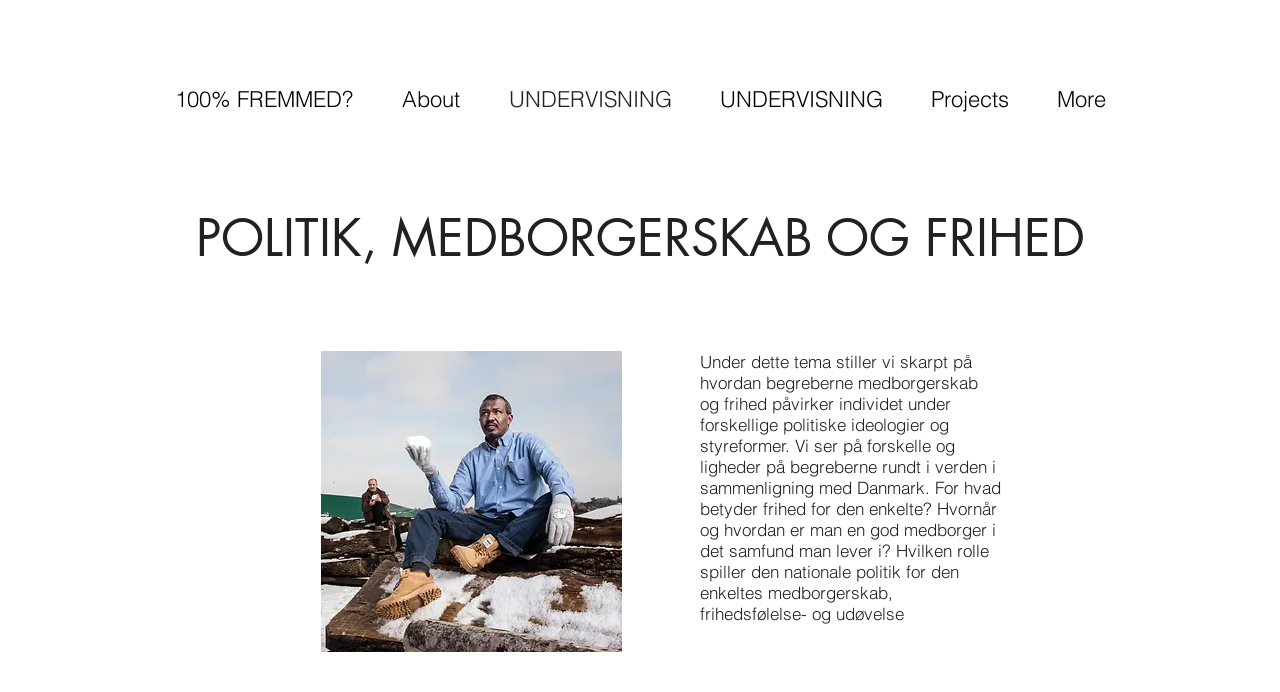

--- FILE ---
content_type: text/html; charset=UTF-8
request_url: https://en.100pctfremmed.dk/politik-medborgerskab-og-frihed
body_size: 173442
content:
<!DOCTYPE html>
<html lang="en">
<head>
  
  <!-- SEO Tags -->
  <title>Politik, Medborgerskab og frihed | 100pctfremmed.dk</title>
  <link rel="canonical" href="https://en.100pctfremmed.dk/politik-medborgerskab-og-frihed"/>
  <meta property="og:title" content="Politik, Medborgerskab og frihed | 100pctfremmed.dk"/>
  <meta property="og:url" content="https://en.100pctfremmed.dk/politik-medborgerskab-og-frihed"/>
  <meta property="og:site_name" content="100pctfremmed.dk"/>
  <meta property="og:type" content="website"/>
  <link rel="alternate" href="https://www.100pctfremmed.dk/politik-medborgerskab-og-frihed" hreflang="x-default"/>
  <link rel="alternate" href="https://en.100pctfremmed.dk/politik-medborgerskab-og-frihed" hreflang="en-gb"/>
  <link rel="alternate" href="https://www.100pctfremmed.dk/politik-medborgerskab-og-frihed" hreflang="da-dk"/>
  <meta name="twitter:card" content="summary_large_image"/>
  <meta name="twitter:title" content="Politik, Medborgerskab og frihed | 100pctfremmed.dk"/>

  
  <meta charset='utf-8'>
  <meta name="viewport" content="width=device-width, initial-scale=1" id="wixDesktopViewport" />
  <meta http-equiv="X-UA-Compatible" content="IE=edge">
  <meta name="generator" content="Wix.com Website Builder"/>

  <link rel="icon" sizes="192x192" href="https://static.parastorage.com/client/pfavico.ico" type="image/x-icon"/>
  <link rel="shortcut icon" href="https://static.parastorage.com/client/pfavico.ico" type="image/x-icon"/>
  <link rel="apple-touch-icon" href="https://static.parastorage.com/client/pfavico.ico" type="image/x-icon"/>

  <!-- Safari Pinned Tab Icon -->
  <!-- <link rel="mask-icon" href="https://static.parastorage.com/client/pfavico.ico"> -->

  <!-- Original trials -->
  


  <!-- Segmenter Polyfill -->
  <script>
    if (!window.Intl || !window.Intl.Segmenter) {
      (function() {
        var script = document.createElement('script');
        script.src = 'https://static.parastorage.com/unpkg/@formatjs/intl-segmenter@11.7.10/polyfill.iife.js';
        document.head.appendChild(script);
      })();
    }
  </script>

  <!-- Legacy Polyfills -->
  <script nomodule="" src="https://static.parastorage.com/unpkg/core-js-bundle@3.2.1/minified.js"></script>
  <script nomodule="" src="https://static.parastorage.com/unpkg/focus-within-polyfill@5.0.9/dist/focus-within-polyfill.js"></script>

  <!-- Performance API Polyfills -->
  <script>
  (function () {
    var noop = function noop() {};
    if ("performance" in window === false) {
      window.performance = {};
    }
    window.performance.mark = performance.mark || noop;
    window.performance.measure = performance.measure || noop;
    if ("now" in window.performance === false) {
      var nowOffset = Date.now();
      if (performance.timing && performance.timing.navigationStart) {
        nowOffset = performance.timing.navigationStart;
      }
      window.performance.now = function now() {
        return Date.now() - nowOffset;
      };
    }
  })();
  </script>

  <!-- Globals Definitions -->
  <script>
    (function () {
      var now = Date.now()
      window.initialTimestamps = {
        initialTimestamp: now,
        initialRequestTimestamp: Math.round(performance.timeOrigin ? performance.timeOrigin : now - performance.now())
      }

      window.thunderboltTag = "libs-releases-GA-local"
      window.thunderboltVersion = "1.16780.0"
    })();
  </script>

  <!-- Essential Viewer Model -->
  <script type="application/json" id="wix-essential-viewer-model">{"fleetConfig":{"fleetName":"thunderbolt-seo-isolated-renderer","type":"GA","code":0},"mode":{"qa":false,"enableTestApi":false,"debug":false,"ssrIndicator":false,"ssrOnly":false,"siteAssetsFallback":"enable","versionIndicator":false},"componentsLibrariesTopology":[{"artifactId":"editor-elements","namespace":"wixui","url":"https:\/\/static.parastorage.com\/services\/editor-elements\/1.14853.0"},{"artifactId":"editor-elements","namespace":"dsgnsys","url":"https:\/\/static.parastorage.com\/services\/editor-elements\/1.14853.0"}],"siteFeaturesConfigs":{"sessionManager":{"isRunningInDifferentSiteContext":false}},"language":{"userLanguage":"en"},"siteAssets":{"clientTopology":{"mediaRootUrl":"https:\/\/static.wixstatic.com","staticMediaUrl":"https:\/\/static.wixstatic.com\/media","moduleRepoUrl":"https:\/\/static.parastorage.com\/unpkg","fileRepoUrl":"https:\/\/static.parastorage.com\/services","viewerAppsUrl":"https:\/\/viewer-apps.parastorage.com","viewerAssetsUrl":"https:\/\/viewer-assets.parastorage.com","siteAssetsUrl":"https:\/\/siteassets.parastorage.com","pageJsonServerUrls":["https:\/\/pages.parastorage.com","https:\/\/staticorigin.wixstatic.com","https:\/\/en.100pctfremmed.dk","https:\/\/fallback.wix.com\/wix-html-editor-pages-webapp\/page"],"pathOfTBModulesInFileRepoForFallback":"wix-thunderbolt\/dist\/"}},"siteFeatures":["accessibility","appMonitoring","assetsLoader","businessLogger","captcha","clickHandlerRegistrar","commonConfig","componentsLoader","componentsRegistry","consentPolicy","cookiesManager","cyclicTabbing","domSelectors","dynamicPages","environmentWixCodeSdk","environment","locationWixCodeSdk","mpaNavigation","multilingual","navigationManager","navigationPhases","ooi","pages","panorama","passwordProtectedPage","protectedPages","renderer","reporter","routerFetch","router","scrollRestoration","seoWixCodeSdk","seo","sessionManager","siteMembersWixCodeSdk","siteMembers","siteScrollBlocker","siteWixCodeSdk","speculationRules","ssrCache","stores","structureApi","thunderboltInitializer","tpaCommons","translations","usedPlatformApis","warmupData","windowMessageRegistrar","windowWixCodeSdk","wixCustomElementComponent","wixEmbedsApi","componentsReact","platform"],"site":{"externalBaseUrl":"https:\/\/en.100pctfremmed.dk","isSEO":true},"media":{"staticMediaUrl":"https:\/\/static.wixstatic.com\/media","mediaRootUrl":"https:\/\/static.wixstatic.com\/","staticVideoUrl":"https:\/\/video.wixstatic.com\/"},"requestUrl":"https:\/\/en.100pctfremmed.dk\/politik-medborgerskab-og-frihed","rollout":{"siteAssetsVersionsRollout":false,"isDACRollout":0,"isTBRollout":false},"commonConfig":{"brand":"wix","host":"VIEWER","bsi":"","consentPolicy":{},"consentPolicyHeader":{},"siteRevision":"1395","renderingFlow":"NONE","language":"en","locale":"en-gb"},"interactionSampleRatio":0.01,"dynamicModelUrl":"https:\/\/en.100pctfremmed.dk\/_api\/v2\/dynamicmodel","accessTokensUrl":"https:\/\/en.100pctfremmed.dk\/_api\/v1\/access-tokens","isExcludedFromSecurityExperiments":false,"experiments":{"specs.thunderbolt.hardenFetchAndXHR":true,"specs.thunderbolt.securityExperiments":true}}</script>
  <script>window.viewerModel = JSON.parse(document.getElementById('wix-essential-viewer-model').textContent)</script>

  <script>
    window.commonConfig = viewerModel.commonConfig
  </script>

  
  <!-- BEGIN handleAccessTokens bundle -->

  <script data-url="https://static.parastorage.com/services/wix-thunderbolt/dist/handleAccessTokens.inline.4f2f9a53.bundle.min.js">(()=>{"use strict";function e(e){let{context:o,property:r,value:n,enumerable:i=!0}=e,c=e.get,l=e.set;if(!r||void 0===n&&!c&&!l)return new Error("property and value are required");let a=o||globalThis,s=a?.[r],u={};if(void 0!==n)u.value=n;else{if(c){let e=t(c);e&&(u.get=e)}if(l){let e=t(l);e&&(u.set=e)}}let p={...u,enumerable:i||!1,configurable:!1};void 0!==n&&(p.writable=!1);try{Object.defineProperty(a,r,p)}catch(e){return e instanceof TypeError?s:e}return s}function t(e,t){return"function"==typeof e?e:!0===e?.async&&"function"==typeof e.func?t?async function(t){return e.func(t)}:async function(){return e.func()}:"function"==typeof e?.func?e.func:void 0}try{e({property:"strictDefine",value:e})}catch{}try{e({property:"defineStrictObject",value:r})}catch{}try{e({property:"defineStrictMethod",value:n})}catch{}var o=["toString","toLocaleString","valueOf","constructor","prototype"];function r(t){let{context:n,property:c,propertiesToExclude:l=[],skipPrototype:a=!1,hardenPrototypePropertiesToExclude:s=[]}=t;if(!c)return new Error("property is required");let u=(n||globalThis)[c],p={},f=i(n,c);u&&("object"==typeof u||"function"==typeof u)&&Reflect.ownKeys(u).forEach(t=>{if(!l.includes(t)&&!o.includes(t)){let o=i(u,t);if(o&&(o.writable||o.configurable)){let{value:r,get:n,set:i,enumerable:c=!1}=o,l={};void 0!==r?l.value=r:n?l.get=n:i&&(l.set=i);try{let o=e({context:u,property:t,...l,enumerable:c});p[t]=o}catch(e){if(!(e instanceof TypeError))throw e;try{p[t]=o.value||o.get||o.set}catch{}}}}});let d={originalObject:u,originalProperties:p};if(!a&&void 0!==u?.prototype){let e=r({context:u,property:"prototype",propertiesToExclude:s,skipPrototype:!0});e instanceof Error||(d.originalPrototype=e?.originalObject,d.originalPrototypeProperties=e?.originalProperties)}return e({context:n,property:c,value:u,enumerable:f?.enumerable}),d}function n(t,o){let r=(o||globalThis)[t],n=i(o||globalThis,t);return r&&n&&(n.writable||n.configurable)?(Object.freeze(r),e({context:globalThis,property:t,value:r})):r}function i(e,t){if(e&&t)try{return Reflect.getOwnPropertyDescriptor(e,t)}catch{return}}function c(e){if("string"!=typeof e)return e;try{return decodeURIComponent(e).toLowerCase().trim()}catch{return e.toLowerCase().trim()}}function l(e,t){let o="";if("string"==typeof e)o=e.split("=")[0]?.trim()||"";else{if(!e||"string"!=typeof e.name)return!1;o=e.name}return t.has(c(o)||"")}function a(e,t){let o;return o="string"==typeof e?e.split(";").map(e=>e.trim()).filter(e=>e.length>0):e||[],o.filter(e=>!l(e,t))}var s=null;function u(){return null===s&&(s=typeof Document>"u"?void 0:Object.getOwnPropertyDescriptor(Document.prototype,"cookie")),s}function p(t,o){if(!globalThis?.cookieStore)return;let r=globalThis.cookieStore.get.bind(globalThis.cookieStore),n=globalThis.cookieStore.getAll.bind(globalThis.cookieStore),i=globalThis.cookieStore.set.bind(globalThis.cookieStore),c=globalThis.cookieStore.delete.bind(globalThis.cookieStore);return e({context:globalThis.CookieStore.prototype,property:"get",value:async function(e){return l(("string"==typeof e?e:e.name)||"",t)?null:r.call(this,e)},enumerable:!0}),e({context:globalThis.CookieStore.prototype,property:"getAll",value:async function(){return a(await n.apply(this,Array.from(arguments)),t)},enumerable:!0}),e({context:globalThis.CookieStore.prototype,property:"set",value:async function(){let e=Array.from(arguments);if(!l(1===e.length?e[0].name:e[0],t))return i.apply(this,e);o&&console.warn(o)},enumerable:!0}),e({context:globalThis.CookieStore.prototype,property:"delete",value:async function(){let e=Array.from(arguments);if(!l(1===e.length?e[0].name:e[0],t))return c.apply(this,e)},enumerable:!0}),e({context:globalThis.cookieStore,property:"prototype",value:globalThis.CookieStore.prototype,enumerable:!1}),e({context:globalThis,property:"cookieStore",value:globalThis.cookieStore,enumerable:!0}),{get:r,getAll:n,set:i,delete:c}}var f=["TextEncoder","TextDecoder","XMLHttpRequestEventTarget","EventTarget","URL","JSON","Reflect","Object","Array","Map","Set","WeakMap","WeakSet","Promise","Symbol","Error"],d=["addEventListener","removeEventListener","dispatchEvent","encodeURI","encodeURIComponent","decodeURI","decodeURIComponent"];const y=(e,t)=>{try{const o=t?t.get.call(document):document.cookie;return o.split(";").map(e=>e.trim()).filter(t=>t?.startsWith(e))[0]?.split("=")[1]}catch(e){return""}},g=(e="",t="",o="/")=>`${e}=; ${t?`domain=${t};`:""} max-age=0; path=${o}; expires=Thu, 01 Jan 1970 00:00:01 GMT`;function m(){(function(){if("undefined"!=typeof window){const e=performance.getEntriesByType("navigation")[0];return"back_forward"===(e?.type||"")}return!1})()&&function(){const{counter:e}=function(){const e=b("getItem");if(e){const[t,o]=e.split("-"),r=o?parseInt(o,10):0;if(r>=3){const e=t?Number(t):0;if(Date.now()-e>6e4)return{counter:0}}return{counter:r}}return{counter:0}}();e<3?(!function(e=1){b("setItem",`${Date.now()}-${e}`)}(e+1),window.location.reload()):console.error("ATS: Max reload attempts reached")}()}function b(e,t){try{return sessionStorage[e]("reload",t||"")}catch(e){console.error("ATS: Error calling sessionStorage:",e)}}const h="client-session-bind",v="sec-fetch-unsupported",{experiments:w}=window.viewerModel,T=[h,"client-binding",v,"svSession","smSession","server-session-bind","wixSession2","wixSession3"].map(e=>e.toLowerCase()),{cookie:S}=function(t,o){let r=new Set(t);return e({context:document,property:"cookie",set:{func:e=>function(e,t,o,r){let n=u(),i=c(t.split(";")[0]||"")||"";[...o].every(e=>!i.startsWith(e.toLowerCase()))&&n?.set?n.set.call(e,t):r&&console.warn(r)}(document,e,r,o)},get:{func:()=>function(e,t){let o=u();if(!o?.get)throw new Error("Cookie descriptor or getter not available");return a(o.get.call(e),t).join("; ")}(document,r)},enumerable:!0}),{cookieStore:p(r,o),cookie:u()}}(T),k="tbReady",x="security_overrideGlobals",{experiments:E,siteFeaturesConfigs:C,accessTokensUrl:P}=window.viewerModel,R=P,M={},O=(()=>{const e=y(h,S);if(w["specs.thunderbolt.browserCacheReload"]){y(v,S)||e?b("removeItem"):m()}return(()=>{const e=g(h),t=g(h,location.hostname);S.set.call(document,e),S.set.call(document,t)})(),e})();O&&(M["client-binding"]=O);const D=fetch;addEventListener(k,function e(t){const{logger:o}=t.detail;try{window.tb.init({fetch:D,fetchHeaders:M})}catch(e){const t=new Error("TB003");o.meter(`${x}_${t.message}`,{paramsOverrides:{errorType:x,eventString:t.message}}),window?.viewerModel?.mode.debug&&console.error(e)}finally{removeEventListener(k,e)}}),E["specs.thunderbolt.hardenFetchAndXHR"]||(window.fetchDynamicModel=()=>C.sessionManager.isRunningInDifferentSiteContext?Promise.resolve({}):fetch(R,{credentials:"same-origin",headers:M}).then(function(e){if(!e.ok)throw new Error(`[${e.status}]${e.statusText}`);return e.json()}),window.dynamicModelPromise=window.fetchDynamicModel())})();
//# sourceMappingURL=https://static.parastorage.com/services/wix-thunderbolt/dist/handleAccessTokens.inline.4f2f9a53.bundle.min.js.map</script>

<!-- END handleAccessTokens bundle -->

<!-- BEGIN overrideGlobals bundle -->

<script data-url="https://static.parastorage.com/services/wix-thunderbolt/dist/overrideGlobals.inline.ec13bfcf.bundle.min.js">(()=>{"use strict";function e(e){let{context:r,property:o,value:n,enumerable:i=!0}=e,c=e.get,a=e.set;if(!o||void 0===n&&!c&&!a)return new Error("property and value are required");let l=r||globalThis,u=l?.[o],s={};if(void 0!==n)s.value=n;else{if(c){let e=t(c);e&&(s.get=e)}if(a){let e=t(a);e&&(s.set=e)}}let p={...s,enumerable:i||!1,configurable:!1};void 0!==n&&(p.writable=!1);try{Object.defineProperty(l,o,p)}catch(e){return e instanceof TypeError?u:e}return u}function t(e,t){return"function"==typeof e?e:!0===e?.async&&"function"==typeof e.func?t?async function(t){return e.func(t)}:async function(){return e.func()}:"function"==typeof e?.func?e.func:void 0}try{e({property:"strictDefine",value:e})}catch{}try{e({property:"defineStrictObject",value:o})}catch{}try{e({property:"defineStrictMethod",value:n})}catch{}var r=["toString","toLocaleString","valueOf","constructor","prototype"];function o(t){let{context:n,property:c,propertiesToExclude:a=[],skipPrototype:l=!1,hardenPrototypePropertiesToExclude:u=[]}=t;if(!c)return new Error("property is required");let s=(n||globalThis)[c],p={},f=i(n,c);s&&("object"==typeof s||"function"==typeof s)&&Reflect.ownKeys(s).forEach(t=>{if(!a.includes(t)&&!r.includes(t)){let r=i(s,t);if(r&&(r.writable||r.configurable)){let{value:o,get:n,set:i,enumerable:c=!1}=r,a={};void 0!==o?a.value=o:n?a.get=n:i&&(a.set=i);try{let r=e({context:s,property:t,...a,enumerable:c});p[t]=r}catch(e){if(!(e instanceof TypeError))throw e;try{p[t]=r.value||r.get||r.set}catch{}}}}});let d={originalObject:s,originalProperties:p};if(!l&&void 0!==s?.prototype){let e=o({context:s,property:"prototype",propertiesToExclude:u,skipPrototype:!0});e instanceof Error||(d.originalPrototype=e?.originalObject,d.originalPrototypeProperties=e?.originalProperties)}return e({context:n,property:c,value:s,enumerable:f?.enumerable}),d}function n(t,r){let o=(r||globalThis)[t],n=i(r||globalThis,t);return o&&n&&(n.writable||n.configurable)?(Object.freeze(o),e({context:globalThis,property:t,value:o})):o}function i(e,t){if(e&&t)try{return Reflect.getOwnPropertyDescriptor(e,t)}catch{return}}function c(e){if("string"!=typeof e)return e;try{return decodeURIComponent(e).toLowerCase().trim()}catch{return e.toLowerCase().trim()}}function a(e,t){return e instanceof Headers?e.forEach((r,o)=>{l(o,t)||e.delete(o)}):Object.keys(e).forEach(r=>{l(r,t)||delete e[r]}),e}function l(e,t){return!t.has(c(e)||"")}function u(e,t){let r=!0,o=function(e){let t,r;if(globalThis.Request&&e instanceof Request)t=e.url;else{if("function"!=typeof e?.toString)throw new Error("Unsupported type for url");t=e.toString()}try{return new URL(t).pathname}catch{return r=t.replace(/#.+/gi,"").split("?").shift(),r.startsWith("/")?r:`/${r}`}}(e),n=c(o);return n&&t.some(e=>n.includes(e))&&(r=!1),r}function s(t,r,o){let n=fetch,i=XMLHttpRequest,c=new Set(r);function s(){let e=new i,r=e.open,n=e.setRequestHeader;return e.open=function(){let n=Array.from(arguments),i=n[1];if(n.length<2||u(i,t))return r.apply(e,n);throw new Error(o||`Request not allowed for path ${i}`)},e.setRequestHeader=function(t,r){l(decodeURIComponent(t),c)&&n.call(e,t,r)},e}return e({property:"fetch",value:function(){let e=function(e,t){return globalThis.Request&&e[0]instanceof Request&&e[0]?.headers?a(e[0].headers,t):e[1]?.headers&&a(e[1].headers,t),e}(arguments,c);return u(arguments[0],t)?n.apply(globalThis,Array.from(e)):new Promise((e,t)=>{t(new Error(o||`Request not allowed for path ${arguments[0]}`))})},enumerable:!0}),e({property:"XMLHttpRequest",value:s,enumerable:!0}),Object.keys(i).forEach(e=>{s[e]=i[e]}),{fetch:n,XMLHttpRequest:i}}var p=["TextEncoder","TextDecoder","XMLHttpRequestEventTarget","EventTarget","URL","JSON","Reflect","Object","Array","Map","Set","WeakMap","WeakSet","Promise","Symbol","Error"],f=["addEventListener","removeEventListener","dispatchEvent","encodeURI","encodeURIComponent","decodeURI","decodeURIComponent"];const d=function(){let t=globalThis.open,r=document.open;function o(e,r,o){let n="string"!=typeof e,i=t.call(window,e,r,o);return n||e&&function(e){return e.startsWith("//")&&/(?:[a-z0-9](?:[a-z0-9-]{0,61}[a-z0-9])?\.)+[a-z0-9][a-z0-9-]{0,61}[a-z0-9]/g.test(`${location.protocol}:${e}`)&&(e=`${location.protocol}${e}`),!e.startsWith("http")||new URL(e).hostname===location.hostname}(e)?{}:i}return e({property:"open",value:o,context:globalThis,enumerable:!0}),e({property:"open",value:function(e,t,n){return e?o(e,t,n):r.call(document,e||"",t||"",n||"")},context:document,enumerable:!0}),{open:t,documentOpen:r}},y=function(){let t=document.createElement,r=Element.prototype.setAttribute,o=Element.prototype.setAttributeNS;return e({property:"createElement",context:document,value:function(n,i){let a=t.call(document,n,i);if("iframe"===c(n)){e({property:"srcdoc",context:a,get:()=>"",set:()=>{console.warn("`srcdoc` is not allowed in iframe elements.")}});let t=function(e,t){"srcdoc"!==e.toLowerCase()?r.call(a,e,t):console.warn("`srcdoc` attribute is not allowed to be set.")},n=function(e,t,r){"srcdoc"!==t.toLowerCase()?o.call(a,e,t,r):console.warn("`srcdoc` attribute is not allowed to be set.")};a.setAttribute=t,a.setAttributeNS=n}return a},enumerable:!0}),{createElement:t,setAttribute:r,setAttributeNS:o}},m=["client-binding"],b=["/_api/v1/access-tokens","/_api/v2/dynamicmodel","/_api/one-app-session-web/v3/businesses"],h=function(){let t=setTimeout,r=setInterval;return o("setTimeout",0,globalThis),o("setInterval",0,globalThis),{setTimeout:t,setInterval:r};function o(t,r,o){let n=o||globalThis,i=n[t];if(!i||"function"!=typeof i)throw new Error(`Function ${t} not found or is not a function`);e({property:t,value:function(){let e=Array.from(arguments);if("string"!=typeof e[r])return i.apply(n,e);console.warn(`Calling ${t} with a String Argument at index ${r} is not allowed`)},context:o,enumerable:!0})}},v=function(){if(navigator&&"serviceWorker"in navigator){let t=navigator.serviceWorker.register;return e({context:navigator.serviceWorker,property:"register",value:function(){console.log("Service worker registration is not allowed")},enumerable:!0}),{register:t}}return{}};performance.mark("overrideGlobals started");const{isExcludedFromSecurityExperiments:g,experiments:w}=window.viewerModel,E=!g&&w["specs.thunderbolt.securityExperiments"];try{d(),E&&y(),w["specs.thunderbolt.hardenFetchAndXHR"]&&E&&s(b,m),v(),(e=>{let t=[],r=[];r=r.concat(["TextEncoder","TextDecoder"]),e&&(r=r.concat(["XMLHttpRequestEventTarget","EventTarget"])),r=r.concat(["URL","JSON"]),e&&(t=t.concat(["addEventListener","removeEventListener"])),t=t.concat(["encodeURI","encodeURIComponent","decodeURI","decodeURIComponent"]),r=r.concat(["String","Number"]),e&&r.push("Object"),r=r.concat(["Reflect"]),t.forEach(e=>{n(e),["addEventListener","removeEventListener"].includes(e)&&n(e,document)}),r.forEach(e=>{o({property:e})})})(E),E&&h()}catch(e){window?.viewerModel?.mode.debug&&console.error(e);const t=new Error("TB006");window.fedops?.reportError(t,"security_overrideGlobals"),window.Sentry?window.Sentry.captureException(t):globalThis.defineStrictProperty("sentryBuffer",[t],window,!1)}performance.mark("overrideGlobals ended")})();
//# sourceMappingURL=https://static.parastorage.com/services/wix-thunderbolt/dist/overrideGlobals.inline.ec13bfcf.bundle.min.js.map</script>

<!-- END overrideGlobals bundle -->


  
  <script>
    window.commonConfig = viewerModel.commonConfig

	
  </script>

  <!-- Initial CSS -->
  <style data-url="https://static.parastorage.com/services/wix-thunderbolt/dist/main.347af09f.min.css">@keyframes slide-horizontal-new{0%{transform:translateX(100%)}}@keyframes slide-horizontal-old{80%{opacity:1}to{opacity:0;transform:translateX(-100%)}}@keyframes slide-vertical-new{0%{transform:translateY(-100%)}}@keyframes slide-vertical-old{80%{opacity:1}to{opacity:0;transform:translateY(100%)}}@keyframes out-in-new{0%{opacity:0}}@keyframes out-in-old{to{opacity:0}}:root:active-view-transition{view-transition-name:none}::view-transition{pointer-events:none}:root:active-view-transition::view-transition-new(page-group),:root:active-view-transition::view-transition-old(page-group){animation-duration:.6s;cursor:wait;pointer-events:all}:root:active-view-transition-type(SlideHorizontal)::view-transition-old(page-group){animation:slide-horizontal-old .6s cubic-bezier(.83,0,.17,1) forwards;mix-blend-mode:normal}:root:active-view-transition-type(SlideHorizontal)::view-transition-new(page-group){animation:slide-horizontal-new .6s cubic-bezier(.83,0,.17,1) backwards;mix-blend-mode:normal}:root:active-view-transition-type(SlideVertical)::view-transition-old(page-group){animation:slide-vertical-old .6s cubic-bezier(.83,0,.17,1) forwards;mix-blend-mode:normal}:root:active-view-transition-type(SlideVertical)::view-transition-new(page-group){animation:slide-vertical-new .6s cubic-bezier(.83,0,.17,1) backwards;mix-blend-mode:normal}:root:active-view-transition-type(OutIn)::view-transition-old(page-group){animation:out-in-old .35s cubic-bezier(.22,1,.36,1) forwards}:root:active-view-transition-type(OutIn)::view-transition-new(page-group){animation:out-in-new .35s cubic-bezier(.64,0,.78,0) .35s backwards}@media(prefers-reduced-motion:reduce){::view-transition-group(*),::view-transition-new(*),::view-transition-old(*){animation:none!important}}body,html{background:transparent;border:0;margin:0;outline:0;padding:0;vertical-align:baseline}body{--scrollbar-width:0px;font-family:Arial,Helvetica,sans-serif;font-size:10px}body,html{height:100%}body{overflow-x:auto;overflow-y:scroll}body:not(.responsive) #site-root{min-width:var(--site-width);width:100%}body:not([data-js-loaded]) [data-hide-prejs]{visibility:hidden}interact-element{display:contents}#SITE_CONTAINER{position:relative}:root{--one-unit:1vw;--section-max-width:9999px;--spx-stopper-max:9999px;--spx-stopper-min:0px;--browser-zoom:1}@supports(-webkit-appearance:none) and (stroke-color:transparent){:root{--safari-sticky-fix:opacity;--experimental-safari-sticky-fix:translateZ(0)}}@supports(container-type:inline-size){:root{--one-unit:1cqw}}[id^=oldHoverBox-]{mix-blend-mode:plus-lighter;transition:opacity .5s ease,visibility .5s ease}[data-mesh-id$=inlineContent-gridContainer]:has(>[id^=oldHoverBox-]){isolation:isolate}</style>
<style data-url="https://static.parastorage.com/services/wix-thunderbolt/dist/main.renderer.9cb0985f.min.css">a,abbr,acronym,address,applet,b,big,blockquote,button,caption,center,cite,code,dd,del,dfn,div,dl,dt,em,fieldset,font,footer,form,h1,h2,h3,h4,h5,h6,header,i,iframe,img,ins,kbd,label,legend,li,nav,object,ol,p,pre,q,s,samp,section,small,span,strike,strong,sub,sup,table,tbody,td,tfoot,th,thead,title,tr,tt,u,ul,var{background:transparent;border:0;margin:0;outline:0;padding:0;vertical-align:baseline}input,select,textarea{box-sizing:border-box;font-family:Helvetica,Arial,sans-serif}ol,ul{list-style:none}blockquote,q{quotes:none}ins{text-decoration:none}del{text-decoration:line-through}table{border-collapse:collapse;border-spacing:0}a{cursor:pointer;text-decoration:none}.testStyles{overflow-y:hidden}.reset-button{-webkit-appearance:none;background:none;border:0;color:inherit;font:inherit;line-height:normal;outline:0;overflow:visible;padding:0;-webkit-user-select:none;-moz-user-select:none;-ms-user-select:none}:focus{outline:none}body.device-mobile-optimized:not(.disable-site-overflow){overflow-x:hidden;overflow-y:scroll}body.device-mobile-optimized:not(.responsive) #SITE_CONTAINER{margin-left:auto;margin-right:auto;overflow-x:visible;position:relative;width:320px}body.device-mobile-optimized:not(.responsive):not(.blockSiteScrolling) #SITE_CONTAINER{margin-top:0}body.device-mobile-optimized>*{max-width:100%!important}body.device-mobile-optimized #site-root{overflow-x:hidden;overflow-y:hidden}@supports(overflow:clip){body.device-mobile-optimized #site-root{overflow-x:clip;overflow-y:clip}}body.device-mobile-non-optimized #SITE_CONTAINER #site-root{overflow-x:clip;overflow-y:clip}body.device-mobile-non-optimized.fullScreenMode{background-color:#5f6360}body.device-mobile-non-optimized.fullScreenMode #MOBILE_ACTIONS_MENU,body.device-mobile-non-optimized.fullScreenMode #SITE_BACKGROUND,body.device-mobile-non-optimized.fullScreenMode #site-root,body.fullScreenMode #WIX_ADS{visibility:hidden}body.fullScreenMode{overflow-x:hidden!important;overflow-y:hidden!important}body.fullScreenMode.device-mobile-optimized #TINY_MENU{opacity:0;pointer-events:none}body.fullScreenMode-scrollable.device-mobile-optimized{overflow-x:hidden!important;overflow-y:auto!important}body.fullScreenMode-scrollable.device-mobile-optimized #masterPage,body.fullScreenMode-scrollable.device-mobile-optimized #site-root{overflow-x:hidden!important;overflow-y:hidden!important}body.fullScreenMode-scrollable.device-mobile-optimized #SITE_BACKGROUND,body.fullScreenMode-scrollable.device-mobile-optimized #masterPage{height:auto!important}body.fullScreenMode-scrollable.device-mobile-optimized #masterPage.mesh-layout{height:0!important}body.blockSiteScrolling,body.siteScrollingBlocked{position:fixed;width:100%}body.blockSiteScrolling #SITE_CONTAINER{margin-top:calc(var(--blocked-site-scroll-margin-top)*-1)}#site-root{margin:0 auto;min-height:100%;position:relative;top:var(--wix-ads-height)}#site-root img:not([src]){visibility:hidden}#site-root svg img:not([src]){visibility:visible}.auto-generated-link{color:inherit}#SCROLL_TO_BOTTOM,#SCROLL_TO_TOP{height:0}.has-click-trigger{cursor:pointer}.fullScreenOverlay{bottom:0;display:flex;justify-content:center;left:0;overflow-y:hidden;position:fixed;right:0;top:-60px;z-index:1005}.fullScreenOverlay>.fullScreenOverlayContent{bottom:0;left:0;margin:0 auto;overflow:hidden;position:absolute;right:0;top:60px;transform:translateZ(0)}[data-mesh-id$=centeredContent],[data-mesh-id$=form],[data-mesh-id$=inlineContent]{pointer-events:none;position:relative}[data-mesh-id$=-gridWrapper],[data-mesh-id$=-rotated-wrapper]{pointer-events:none}[data-mesh-id$=-gridContainer]>*,[data-mesh-id$=-rotated-wrapper]>*,[data-mesh-id$=inlineContent]>:not([data-mesh-id$=-gridContainer]){pointer-events:auto}.device-mobile-optimized #masterPage.mesh-layout #SOSP_CONTAINER_CUSTOM_ID{grid-area:2/1/3/2;-ms-grid-row:2;position:relative}#masterPage.mesh-layout{-ms-grid-rows:max-content max-content min-content max-content;-ms-grid-columns:100%;align-items:start;display:-ms-grid;display:grid;grid-template-columns:100%;grid-template-rows:max-content max-content min-content max-content;justify-content:stretch}#masterPage.mesh-layout #PAGES_CONTAINER,#masterPage.mesh-layout #SITE_FOOTER-placeholder,#masterPage.mesh-layout #SITE_FOOTER_WRAPPER,#masterPage.mesh-layout #SITE_HEADER-placeholder,#masterPage.mesh-layout #SITE_HEADER_WRAPPER,#masterPage.mesh-layout #SOSP_CONTAINER_CUSTOM_ID[data-state~=mobileView],#masterPage.mesh-layout #soapAfterPagesContainer,#masterPage.mesh-layout #soapBeforePagesContainer{-ms-grid-row-align:start;-ms-grid-column-align:start;-ms-grid-column:1}#masterPage.mesh-layout #SITE_HEADER-placeholder,#masterPage.mesh-layout #SITE_HEADER_WRAPPER{grid-area:1/1/2/2;-ms-grid-row:1}#masterPage.mesh-layout #PAGES_CONTAINER,#masterPage.mesh-layout #soapAfterPagesContainer,#masterPage.mesh-layout #soapBeforePagesContainer{grid-area:3/1/4/2;-ms-grid-row:3}#masterPage.mesh-layout #soapAfterPagesContainer,#masterPage.mesh-layout #soapBeforePagesContainer{width:100%}#masterPage.mesh-layout #PAGES_CONTAINER{align-self:stretch}#masterPage.mesh-layout main#PAGES_CONTAINER{display:block}#masterPage.mesh-layout #SITE_FOOTER-placeholder,#masterPage.mesh-layout #SITE_FOOTER_WRAPPER{grid-area:4/1/5/2;-ms-grid-row:4}#masterPage.mesh-layout #SITE_PAGES,#masterPage.mesh-layout [data-mesh-id=PAGES_CONTAINERcenteredContent],#masterPage.mesh-layout [data-mesh-id=PAGES_CONTAINERinlineContent]{height:100%}#masterPage.mesh-layout.desktop>*{width:100%}#masterPage.mesh-layout #PAGES_CONTAINER,#masterPage.mesh-layout #SITE_FOOTER,#masterPage.mesh-layout #SITE_FOOTER_WRAPPER,#masterPage.mesh-layout #SITE_HEADER,#masterPage.mesh-layout #SITE_HEADER_WRAPPER,#masterPage.mesh-layout #SITE_PAGES,#masterPage.mesh-layout #masterPageinlineContent{position:relative}#masterPage.mesh-layout #SITE_HEADER{grid-area:1/1/2/2}#masterPage.mesh-layout #SITE_FOOTER{grid-area:4/1/5/2}#masterPage.mesh-layout.overflow-x-clip #SITE_FOOTER,#masterPage.mesh-layout.overflow-x-clip #SITE_HEADER{overflow-x:clip}[data-z-counter]{z-index:0}[data-z-counter="0"]{z-index:auto}.wixSiteProperties{-webkit-font-smoothing:antialiased;-moz-osx-font-smoothing:grayscale}:root{--wst-button-color-fill-primary:rgb(var(--color_48));--wst-button-color-border-primary:rgb(var(--color_49));--wst-button-color-text-primary:rgb(var(--color_50));--wst-button-color-fill-primary-hover:rgb(var(--color_51));--wst-button-color-border-primary-hover:rgb(var(--color_52));--wst-button-color-text-primary-hover:rgb(var(--color_53));--wst-button-color-fill-primary-disabled:rgb(var(--color_54));--wst-button-color-border-primary-disabled:rgb(var(--color_55));--wst-button-color-text-primary-disabled:rgb(var(--color_56));--wst-button-color-fill-secondary:rgb(var(--color_57));--wst-button-color-border-secondary:rgb(var(--color_58));--wst-button-color-text-secondary:rgb(var(--color_59));--wst-button-color-fill-secondary-hover:rgb(var(--color_60));--wst-button-color-border-secondary-hover:rgb(var(--color_61));--wst-button-color-text-secondary-hover:rgb(var(--color_62));--wst-button-color-fill-secondary-disabled:rgb(var(--color_63));--wst-button-color-border-secondary-disabled:rgb(var(--color_64));--wst-button-color-text-secondary-disabled:rgb(var(--color_65));--wst-color-fill-base-1:rgb(var(--color_36));--wst-color-fill-base-2:rgb(var(--color_37));--wst-color-fill-base-shade-1:rgb(var(--color_38));--wst-color-fill-base-shade-2:rgb(var(--color_39));--wst-color-fill-base-shade-3:rgb(var(--color_40));--wst-color-fill-accent-1:rgb(var(--color_41));--wst-color-fill-accent-2:rgb(var(--color_42));--wst-color-fill-accent-3:rgb(var(--color_43));--wst-color-fill-accent-4:rgb(var(--color_44));--wst-color-fill-background-primary:rgb(var(--color_11));--wst-color-fill-background-secondary:rgb(var(--color_12));--wst-color-text-primary:rgb(var(--color_15));--wst-color-text-secondary:rgb(var(--color_14));--wst-color-action:rgb(var(--color_18));--wst-color-disabled:rgb(var(--color_39));--wst-color-title:rgb(var(--color_45));--wst-color-subtitle:rgb(var(--color_46));--wst-color-line:rgb(var(--color_47));--wst-font-style-h2:var(--font_2);--wst-font-style-h3:var(--font_3);--wst-font-style-h4:var(--font_4);--wst-font-style-h5:var(--font_5);--wst-font-style-h6:var(--font_6);--wst-font-style-body-large:var(--font_7);--wst-font-style-body-medium:var(--font_8);--wst-font-style-body-small:var(--font_9);--wst-font-style-body-x-small:var(--font_10);--wst-color-custom-1:rgb(var(--color_13));--wst-color-custom-2:rgb(var(--color_16));--wst-color-custom-3:rgb(var(--color_17));--wst-color-custom-4:rgb(var(--color_19));--wst-color-custom-5:rgb(var(--color_20));--wst-color-custom-6:rgb(var(--color_21));--wst-color-custom-7:rgb(var(--color_22));--wst-color-custom-8:rgb(var(--color_23));--wst-color-custom-9:rgb(var(--color_24));--wst-color-custom-10:rgb(var(--color_25));--wst-color-custom-11:rgb(var(--color_26));--wst-color-custom-12:rgb(var(--color_27));--wst-color-custom-13:rgb(var(--color_28));--wst-color-custom-14:rgb(var(--color_29));--wst-color-custom-15:rgb(var(--color_30));--wst-color-custom-16:rgb(var(--color_31));--wst-color-custom-17:rgb(var(--color_32));--wst-color-custom-18:rgb(var(--color_33));--wst-color-custom-19:rgb(var(--color_34));--wst-color-custom-20:rgb(var(--color_35))}.wix-presets-wrapper{display:contents}</style>

  <meta name="format-detection" content="telephone=no">
  <meta name="skype_toolbar" content="skype_toolbar_parser_compatible">
  
  

  

  

  <!-- head performance data start -->
  
  <!-- head performance data end -->
  

    


    
<style data-href="https://static.parastorage.com/services/editor-elements-library/dist/thunderbolt/rb_wixui.thunderbolt_bootstrap-responsive.5018a9e9.min.css">._pfxlW{clip-path:inset(50%);height:24px;position:absolute;width:24px}._pfxlW:active,._pfxlW:focus{clip-path:unset;right:0;top:50%;transform:translateY(-50%)}._pfxlW.RG3k61{transform:translateY(-50%) rotate(180deg)}.r4OX7l,.xTjc1A{box-sizing:border-box;height:100%;overflow:visible;position:relative;width:auto}.r4OX7l[data-state~=header] a,.r4OX7l[data-state~=header] div,[data-state~=header].xTjc1A a,[data-state~=header].xTjc1A div{cursor:default!important}.r4OX7l .UiHgGh,.xTjc1A .UiHgGh{display:inline-block;height:100%;width:100%}.xTjc1A{--display:inline-block;cursor:pointer;display:var(--display);font:var(--fnt,var(--font_1))}.xTjc1A .yRj2ms{padding:0 var(--pad,5px)}.xTjc1A .JS76Uv{color:rgb(var(--txt,var(--color_15,color_15)));display:inline-block;padding:0 10px;transition:var(--trans,color .4s ease 0s)}.xTjc1A[data-state~=drop]{display:block;width:100%}.xTjc1A[data-state~=drop] .JS76Uv{padding:0 .5em}.xTjc1A[data-state~=link]:hover .JS76Uv,.xTjc1A[data-state~=over] .JS76Uv{color:rgb(var(--txth,var(--color_14,color_14)));transition:var(--trans,color .4s ease 0s)}.xTjc1A[data-state~=selected] .JS76Uv{color:rgb(var(--txts,var(--color_14,color_14)));transition:var(--trans,color .4s ease 0s)}.NHM1d1{overflow-x:hidden}.NHM1d1 .R_TAzU{display:flex;flex-direction:column;height:100%;width:100%}.NHM1d1 .R_TAzU .aOF1ks{flex:1}.NHM1d1 .R_TAzU .y7qwii{height:calc(100% - (var(--menuTotalBordersY, 0px)));overflow:visible;white-space:nowrap;width:calc(100% - (var(--menuTotalBordersX, 0px)))}.NHM1d1 .R_TAzU .y7qwii .Tg1gOB,.NHM1d1 .R_TAzU .y7qwii .p90CkU{direction:var(--menu-direction);display:inline-block;text-align:var(--menu-align,var(--align))}.NHM1d1 .R_TAzU .y7qwii .mvZ3NH{display:block;width:100%}.NHM1d1 .h3jCPd{direction:var(--submenus-direction);display:block;opacity:1;text-align:var(--submenus-align,var(--align));z-index:99999}.NHM1d1 .h3jCPd .wkJ2fp{display:inherit;overflow:visible;visibility:inherit;white-space:nowrap;width:auto}.NHM1d1 .h3jCPd.DlGBN0{transition:visibility;transition-delay:.2s;visibility:visible}.NHM1d1 .h3jCPd .p90CkU{display:inline-block}.NHM1d1 .vh74Xw{display:none}.XwCBRN>nav{bottom:0;left:0;right:0;top:0}.XwCBRN .h3jCPd,.XwCBRN .y7qwii,.XwCBRN>nav{position:absolute}.XwCBRN .h3jCPd{margin-top:7px;visibility:hidden}.XwCBRN .h3jCPd[data-dropMode=dropUp]{margin-bottom:7px;margin-top:0}.XwCBRN .wkJ2fp{background-color:rgba(var(--bgDrop,var(--color_11,color_11)),var(--alpha-bgDrop,1));border-radius:var(--rd,0);box-shadow:var(--shd,0 1px 4px rgba(0,0,0,.6))}.P0dCOY .PJ4KCX{background-color:rgba(var(--bg,var(--color_11,color_11)),var(--alpha-bg,1));bottom:0;left:0;overflow:hidden;position:absolute;right:0;top:0}.xpmKd_{border-radius:var(--overflow-wrapper-border-radius)}</style>
<style data-href="https://static.parastorage.com/services/editor-elements-library/dist/thunderbolt/rb_wixui.thunderbolt[DropDownMenu_OverlineMenuButtonSkin].f738f4af.min.css">._pfxlW{clip-path:inset(50%);height:24px;position:absolute;width:24px}._pfxlW:active,._pfxlW:focus{clip-path:unset;right:0;top:50%;transform:translateY(-50%)}._pfxlW.RG3k61{transform:translateY(-50%) rotate(180deg)}.Gs0oXs,.pr7XQM{box-sizing:border-box;height:100%;overflow:visible;position:relative;width:auto}.Gs0oXs[data-state~=header] a,.Gs0oXs[data-state~=header] div,[data-state~=header].pr7XQM a,[data-state~=header].pr7XQM div{cursor:default!important}.Gs0oXs .rcIF9K,.pr7XQM .rcIF9K{display:inline-block;height:100%;width:100%}.pr7XQM{--display:inline-block;display:var(--display)}.pr7XQM .nzVyrk{padding:0 var(--pad,5px)}.pr7XQM .VCJeT5{border-top:1px solid rgba(var(--brd,var(--color_15,color_15)),var(--alpha-brd,1));cursor:pointer;font:var(--fnt,var(--font_1))}.pr7XQM .xYGmQj{color:rgb(var(--txt,var(--color_15,color_15)));display:inline-block;padding:8px}.pr7XQM[data-listposition=left]{padding-left:0}.pr7XQM[data-listposition=right]{padding-right:0}.pr7XQM[data-state~=drop]{display:block;width:100%}.pr7XQM[data-state~=link]:hover .VCJeT5,.pr7XQM[data-state~=over] .VCJeT5{border-top-color:rgba(var(--brdh,var(--color_15,color_15)),var(--alpha-brdh,1));border-top-width:4px}.pr7XQM[data-state~=link]:hover .xYGmQj,.pr7XQM[data-state~=over] .xYGmQj{color:rgb(var(--txth,var(--color_15,color_15)));display:inline-block;padding-top:5px}.pr7XQM[data-state~=selected] .VCJeT5{border-top-color:rgba(var(--brds,var(--color_15,color_15)),var(--alpha-brds,1));border-top-width:4px}.pr7XQM[data-state~=selected] .xYGmQj{color:rgb(var(--txts,var(--color_15,color_15)));display:inline-block;padding-top:5px}.XRwtpn{overflow-x:hidden}.XRwtpn .SvGGzE{display:flex;flex-direction:column;height:100%;width:100%}.XRwtpn .SvGGzE .ckXV57{flex:1}.XRwtpn .SvGGzE .CkCpUo{height:calc(100% - (var(--menuTotalBordersY, 0px)));overflow:visible;white-space:nowrap;width:calc(100% - (var(--menuTotalBordersX, 0px)))}.XRwtpn .SvGGzE .CkCpUo .L3ZIQx,.XRwtpn .SvGGzE .CkCpUo .u7d_AM{direction:var(--menu-direction);display:inline-block;text-align:var(--menu-align,var(--align))}.XRwtpn .SvGGzE .CkCpUo .DTRNn1{display:block;width:100%}.XRwtpn .O1lweY{direction:var(--submenus-direction);display:block;opacity:1;text-align:var(--submenus-align,var(--align));z-index:99999}.XRwtpn .O1lweY .VtNw6g{display:inherit;overflow:visible;visibility:inherit;white-space:nowrap;width:auto}.XRwtpn .O1lweY.GkAfhB{transition:visibility;transition-delay:.2s;visibility:visible}.XRwtpn .O1lweY .u7d_AM{display:inline-block}.XRwtpn .Ursk0e{display:none}.YXlfNd>nav{bottom:0;left:0;right:0;top:0}.YXlfNd .CkCpUo,.YXlfNd .O1lweY,.YXlfNd>nav{position:absolute}.YXlfNd .O1lweY{background-color:rgba(var(--bgDrop,var(--color_11,color_11)),var(--alpha-bgDrop,1));border-radius:var(--rd,10px);box-shadow:var(--shd,0 1px 4px rgba(0,0,0,.6));margin-top:7px;padding:15px 5px 0 5px;visibility:hidden}.YXlfNd [data-dropmode=dropUp] .O1lweY{margin-bottom:7px;margin-top:0}</style>
<style data-href="https://static.parastorage.com/services/editor-elements-library/dist/thunderbolt/rb_wixui.thunderbolt_bootstrap.a1b00b19.min.css">.cwL6XW{cursor:pointer}.sNF2R0{opacity:0}.hLoBV3{transition:opacity var(--transition-duration) cubic-bezier(.37,0,.63,1)}.Rdf41z,.hLoBV3{opacity:1}.ftlZWo{transition:opacity var(--transition-duration) cubic-bezier(.37,0,.63,1)}.ATGlOr,.ftlZWo{opacity:0}.KQSXD0{transition:opacity var(--transition-duration) cubic-bezier(.64,0,.78,0)}.KQSXD0,.pagQKE{opacity:1}._6zG5H{opacity:0;transition:opacity var(--transition-duration) cubic-bezier(.22,1,.36,1)}.BB49uC{transform:translateX(100%)}.j9xE1V{transition:transform var(--transition-duration) cubic-bezier(.87,0,.13,1)}.ICs7Rs,.j9xE1V{transform:translateX(0)}.DxijZJ{transition:transform var(--transition-duration) cubic-bezier(.87,0,.13,1)}.B5kjYq,.DxijZJ{transform:translateX(-100%)}.cJijIV{transition:transform var(--transition-duration) cubic-bezier(.87,0,.13,1)}.cJijIV,.hOxaWM{transform:translateX(0)}.T9p3fN{transform:translateX(100%);transition:transform var(--transition-duration) cubic-bezier(.87,0,.13,1)}.qDxYJm{transform:translateY(100%)}.aA9V0P{transition:transform var(--transition-duration) cubic-bezier(.87,0,.13,1)}.YPXPAS,.aA9V0P{transform:translateY(0)}.Xf2zsA{transition:transform var(--transition-duration) cubic-bezier(.87,0,.13,1)}.Xf2zsA,.y7Kt7s{transform:translateY(-100%)}.EeUgMu{transition:transform var(--transition-duration) cubic-bezier(.87,0,.13,1)}.EeUgMu,.fdHrtm{transform:translateY(0)}.WIFaG4{transform:translateY(100%);transition:transform var(--transition-duration) cubic-bezier(.87,0,.13,1)}body:not(.responsive) .JsJXaX{overflow-x:clip}:root:active-view-transition .JsJXaX{view-transition-name:page-group}.AnQkDU{display:grid;grid-template-columns:1fr;grid-template-rows:1fr;height:100%}.AnQkDU>div{align-self:stretch!important;grid-area:1/1/2/2;justify-self:stretch!important}.StylableButton2545352419__root{-archetype:box;border:none;box-sizing:border-box;cursor:pointer;display:block;height:100%;min-height:10px;min-width:10px;padding:0;touch-action:manipulation;width:100%}.StylableButton2545352419__root[disabled]{pointer-events:none}.StylableButton2545352419__root:not(:hover):not([disabled]).StylableButton2545352419--hasBackgroundColor{background-color:var(--corvid-background-color)!important}.StylableButton2545352419__root:hover:not([disabled]).StylableButton2545352419--hasHoverBackgroundColor{background-color:var(--corvid-hover-background-color)!important}.StylableButton2545352419__root:not(:hover)[disabled].StylableButton2545352419--hasDisabledBackgroundColor{background-color:var(--corvid-disabled-background-color)!important}.StylableButton2545352419__root:not(:hover):not([disabled]).StylableButton2545352419--hasBorderColor{border-color:var(--corvid-border-color)!important}.StylableButton2545352419__root:hover:not([disabled]).StylableButton2545352419--hasHoverBorderColor{border-color:var(--corvid-hover-border-color)!important}.StylableButton2545352419__root:not(:hover)[disabled].StylableButton2545352419--hasDisabledBorderColor{border-color:var(--corvid-disabled-border-color)!important}.StylableButton2545352419__root.StylableButton2545352419--hasBorderRadius{border-radius:var(--corvid-border-radius)!important}.StylableButton2545352419__root.StylableButton2545352419--hasBorderWidth{border-width:var(--corvid-border-width)!important}.StylableButton2545352419__root:not(:hover):not([disabled]).StylableButton2545352419--hasColor,.StylableButton2545352419__root:not(:hover):not([disabled]).StylableButton2545352419--hasColor .StylableButton2545352419__label{color:var(--corvid-color)!important}.StylableButton2545352419__root:hover:not([disabled]).StylableButton2545352419--hasHoverColor,.StylableButton2545352419__root:hover:not([disabled]).StylableButton2545352419--hasHoverColor .StylableButton2545352419__label{color:var(--corvid-hover-color)!important}.StylableButton2545352419__root:not(:hover)[disabled].StylableButton2545352419--hasDisabledColor,.StylableButton2545352419__root:not(:hover)[disabled].StylableButton2545352419--hasDisabledColor .StylableButton2545352419__label{color:var(--corvid-disabled-color)!important}.StylableButton2545352419__link{-archetype:box;box-sizing:border-box;color:#000;text-decoration:none}.StylableButton2545352419__container{align-items:center;display:flex;flex-basis:auto;flex-direction:row;flex-grow:1;height:100%;justify-content:center;overflow:hidden;transition:all .2s ease,visibility 0s;width:100%}.StylableButton2545352419__label{-archetype:text;-controller-part-type:LayoutChildDisplayDropdown,LayoutFlexChildSpacing(first);max-width:100%;min-width:1.8em;overflow:hidden;text-align:center;text-overflow:ellipsis;transition:inherit;white-space:nowrap}.StylableButton2545352419__root.StylableButton2545352419--isMaxContent .StylableButton2545352419__label{text-overflow:unset}.StylableButton2545352419__root.StylableButton2545352419--isWrapText .StylableButton2545352419__label{min-width:10px;overflow-wrap:break-word;white-space:break-spaces;word-break:break-word}.StylableButton2545352419__icon{-archetype:icon;-controller-part-type:LayoutChildDisplayDropdown,LayoutFlexChildSpacing(last);flex-shrink:0;height:50px;min-width:1px;transition:inherit}.StylableButton2545352419__icon.StylableButton2545352419--override{display:block!important}.StylableButton2545352419__icon svg,.StylableButton2545352419__icon>span{display:flex;height:inherit;width:inherit}.StylableButton2545352419__root:not(:hover):not([disalbed]).StylableButton2545352419--hasIconColor .StylableButton2545352419__icon svg{fill:var(--corvid-icon-color)!important;stroke:var(--corvid-icon-color)!important}.StylableButton2545352419__root:hover:not([disabled]).StylableButton2545352419--hasHoverIconColor .StylableButton2545352419__icon svg{fill:var(--corvid-hover-icon-color)!important;stroke:var(--corvid-hover-icon-color)!important}.StylableButton2545352419__root:not(:hover)[disabled].StylableButton2545352419--hasDisabledIconColor .StylableButton2545352419__icon svg{fill:var(--corvid-disabled-icon-color)!important;stroke:var(--corvid-disabled-icon-color)!important}.aeyn4z{bottom:0;left:0;position:absolute;right:0;top:0}.qQrFOK{cursor:pointer}.VDJedC{-webkit-tap-highlight-color:rgba(0,0,0,0);fill:var(--corvid-fill-color,var(--fill));fill-opacity:var(--fill-opacity);stroke:var(--corvid-stroke-color,var(--stroke));stroke-opacity:var(--stroke-opacity);stroke-width:var(--stroke-width);filter:var(--drop-shadow,none);opacity:var(--opacity);transform:var(--flip)}.VDJedC,.VDJedC svg{bottom:0;left:0;position:absolute;right:0;top:0}.VDJedC svg{height:var(--svg-calculated-height,100%);margin:auto;padding:var(--svg-calculated-padding,0);width:var(--svg-calculated-width,100%)}.VDJedC svg:not([data-type=ugc]){overflow:visible}.l4CAhn *{vector-effect:non-scaling-stroke}.Z_l5lU{-webkit-text-size-adjust:100%;-moz-text-size-adjust:100%;text-size-adjust:100%}ol.font_100,ul.font_100{color:#080808;font-family:"Arial, Helvetica, sans-serif",serif;font-size:10px;font-style:normal;font-variant:normal;font-weight:400;letter-spacing:normal;line-height:normal;margin:0;text-decoration:none}ol.font_100 li,ul.font_100 li{margin-bottom:12px}ol.wix-list-text-align,ul.wix-list-text-align{list-style-position:inside}ol.wix-list-text-align h1,ol.wix-list-text-align h2,ol.wix-list-text-align h3,ol.wix-list-text-align h4,ol.wix-list-text-align h5,ol.wix-list-text-align h6,ol.wix-list-text-align p,ul.wix-list-text-align h1,ul.wix-list-text-align h2,ul.wix-list-text-align h3,ul.wix-list-text-align h4,ul.wix-list-text-align h5,ul.wix-list-text-align h6,ul.wix-list-text-align p{display:inline}.HQSswv{cursor:pointer}.yi6otz{clip:rect(0 0 0 0);border:0;height:1px;margin:-1px;overflow:hidden;padding:0;position:absolute;width:1px}.zQ9jDz [data-attr-richtext-marker=true]{display:block}.zQ9jDz [data-attr-richtext-marker=true] table{border-collapse:collapse;margin:15px 0;width:100%}.zQ9jDz [data-attr-richtext-marker=true] table td{padding:12px;position:relative}.zQ9jDz [data-attr-richtext-marker=true] table td:after{border-bottom:1px solid currentColor;border-left:1px solid currentColor;bottom:0;content:"";left:0;opacity:.2;position:absolute;right:0;top:0}.zQ9jDz [data-attr-richtext-marker=true] table tr td:last-child:after{border-right:1px solid currentColor}.zQ9jDz [data-attr-richtext-marker=true] table tr:first-child td:after{border-top:1px solid currentColor}@supports(-webkit-appearance:none) and (stroke-color:transparent){.qvSjx3>*>:first-child{vertical-align:top}}@supports(-webkit-touch-callout:none){.qvSjx3>*>:first-child{vertical-align:top}}.LkZBpT :is(p,h1,h2,h3,h4,h5,h6,ul,ol,span[data-attr-richtext-marker],blockquote,div) [class$=rich-text__text],.LkZBpT :is(p,h1,h2,h3,h4,h5,h6,ul,ol,span[data-attr-richtext-marker],blockquote,div)[class$=rich-text__text]{color:var(--corvid-color,currentColor)}.LkZBpT :is(p,h1,h2,h3,h4,h5,h6,ul,ol,span[data-attr-richtext-marker],blockquote,div) span[style*=color]{color:var(--corvid-color,currentColor)!important}.Kbom4H{direction:var(--text-direction);min-height:var(--min-height);min-width:var(--min-width)}.Kbom4H .upNqi2{word-wrap:break-word;height:100%;overflow-wrap:break-word;position:relative;width:100%}.Kbom4H .upNqi2 ul{list-style:disc inside}.Kbom4H .upNqi2 li{margin-bottom:12px}.MMl86N blockquote,.MMl86N div,.MMl86N h1,.MMl86N h2,.MMl86N h3,.MMl86N h4,.MMl86N h5,.MMl86N h6,.MMl86N p{letter-spacing:normal;line-height:normal}.gYHZuN{min-height:var(--min-height);min-width:var(--min-width)}.gYHZuN .upNqi2{word-wrap:break-word;height:100%;overflow-wrap:break-word;position:relative;width:100%}.gYHZuN .upNqi2 ol,.gYHZuN .upNqi2 ul{letter-spacing:normal;line-height:normal;margin-inline-start:.5em;padding-inline-start:1.3em}.gYHZuN .upNqi2 ul{list-style-type:disc}.gYHZuN .upNqi2 ol{list-style-type:decimal}.gYHZuN .upNqi2 ol ul,.gYHZuN .upNqi2 ul ul{line-height:normal;list-style-type:circle}.gYHZuN .upNqi2 ol ol ul,.gYHZuN .upNqi2 ol ul ul,.gYHZuN .upNqi2 ul ol ul,.gYHZuN .upNqi2 ul ul ul{line-height:normal;list-style-type:square}.gYHZuN .upNqi2 li{font-style:inherit;font-weight:inherit;letter-spacing:normal;line-height:inherit}.gYHZuN .upNqi2 h1,.gYHZuN .upNqi2 h2,.gYHZuN .upNqi2 h3,.gYHZuN .upNqi2 h4,.gYHZuN .upNqi2 h5,.gYHZuN .upNqi2 h6,.gYHZuN .upNqi2 p{letter-spacing:normal;line-height:normal;margin-block:0;margin:0}.gYHZuN .upNqi2 a{color:inherit}.MMl86N,.ku3DBC{word-wrap:break-word;direction:var(--text-direction);min-height:var(--min-height);min-width:var(--min-width);mix-blend-mode:var(--blendMode,normal);overflow-wrap:break-word;pointer-events:none;text-align:start;text-shadow:var(--textOutline,0 0 transparent),var(--textShadow,0 0 transparent);text-transform:var(--textTransform,"none")}.MMl86N>*,.ku3DBC>*{pointer-events:auto}.MMl86N li,.ku3DBC li{font-style:inherit;font-weight:inherit;letter-spacing:normal;line-height:inherit}.MMl86N ol,.MMl86N ul,.ku3DBC ol,.ku3DBC ul{letter-spacing:normal;line-height:normal;margin-inline-end:0;margin-inline-start:.5em}.MMl86N:not(.Vq6kJx) ol,.MMl86N:not(.Vq6kJx) ul,.ku3DBC:not(.Vq6kJx) ol,.ku3DBC:not(.Vq6kJx) ul{padding-inline-end:0;padding-inline-start:1.3em}.MMl86N ul,.ku3DBC ul{list-style-type:disc}.MMl86N ol,.ku3DBC ol{list-style-type:decimal}.MMl86N ol ul,.MMl86N ul ul,.ku3DBC ol ul,.ku3DBC ul ul{list-style-type:circle}.MMl86N ol ol ul,.MMl86N ol ul ul,.MMl86N ul ol ul,.MMl86N ul ul ul,.ku3DBC ol ol ul,.ku3DBC ol ul ul,.ku3DBC ul ol ul,.ku3DBC ul ul ul{list-style-type:square}.MMl86N blockquote,.MMl86N div,.MMl86N h1,.MMl86N h2,.MMl86N h3,.MMl86N h4,.MMl86N h5,.MMl86N h6,.MMl86N p,.ku3DBC blockquote,.ku3DBC div,.ku3DBC h1,.ku3DBC h2,.ku3DBC h3,.ku3DBC h4,.ku3DBC h5,.ku3DBC h6,.ku3DBC p{margin-block:0;margin:0}.MMl86N a,.ku3DBC a{color:inherit}.Vq6kJx li{margin-inline-end:0;margin-inline-start:1.3em}.Vd6aQZ{overflow:hidden;padding:0;pointer-events:none;white-space:nowrap}.mHZSwn{display:none}.lvxhkV{bottom:0;left:0;position:absolute;right:0;top:0;width:100%}.QJjwEo{transform:translateY(-100%);transition:.2s ease-in}.kdBXfh{transition:.2s}.MP52zt{opacity:0;transition:.2s ease-in}.MP52zt.Bhu9m5{z-index:-1!important}.LVP8Wf{opacity:1;transition:.2s}.VrZrC0{height:auto}.VrZrC0,.cKxVkc{position:relative;width:100%}:host(:not(.device-mobile-optimized)) .vlM3HR,body:not(.device-mobile-optimized) .vlM3HR{margin-left:calc((100% - var(--site-width))/2);width:var(--site-width)}.AT7o0U[data-focuscycled=active]{outline:1px solid transparent}.AT7o0U[data-focuscycled=active]:not(:focus-within){outline:2px solid transparent;transition:outline .01s ease}.AT7o0U .vlM3HR{bottom:0;left:0;position:absolute;right:0;top:0}.Tj01hh,.jhxvbR{display:block;height:100%;width:100%}.jhxvbR img{max-width:var(--wix-img-max-width,100%)}.jhxvbR[data-animate-blur] img{filter:blur(9px);transition:filter .8s ease-in}.jhxvbR[data-animate-blur] img[data-load-done]{filter:none}.WzbAF8{direction:var(--direction)}.WzbAF8 .mpGTIt .O6KwRn{display:var(--item-display);height:var(--item-size);margin-block:var(--item-margin-block);margin-inline:var(--item-margin-inline);width:var(--item-size)}.WzbAF8 .mpGTIt .O6KwRn:last-child{margin-block:0;margin-inline:0}.WzbAF8 .mpGTIt .O6KwRn .oRtuWN{display:block}.WzbAF8 .mpGTIt .O6KwRn .oRtuWN .YaS0jR{height:var(--item-size);width:var(--item-size)}.WzbAF8 .mpGTIt{height:100%;position:absolute;white-space:nowrap;width:100%}:host(.device-mobile-optimized) .WzbAF8 .mpGTIt,body.device-mobile-optimized .WzbAF8 .mpGTIt{white-space:normal}.big2ZD{display:grid;grid-template-columns:1fr;grid-template-rows:1fr;height:calc(100% - var(--wix-ads-height));left:0;margin-top:var(--wix-ads-height);position:fixed;top:0;width:100%}.SHHiV9,.big2ZD{pointer-events:none;z-index:var(--pinned-layer-in-container,var(--above-all-in-container))}</style>
<style data-href="https://static.parastorage.com/services/editor-elements-library/dist/thunderbolt/rb_wixui.thunderbolt[Container_DefaultAreaSkin].49a83073.min.css">.cwL6XW{cursor:pointer}.KaEeLN{--container-corvid-border-color:rgba(var(--brd,var(--color_15,color_15)),var(--alpha-brd,1));--container-corvid-border-size:var(--brw,1px);--container-corvid-background-color:rgba(var(--bg,var(--color_11,color_11)),var(--alpha-bg,1));--backdrop-filter:$backdrop-filter}.uYj0Sg{-webkit-backdrop-filter:var(--backdrop-filter,none);backdrop-filter:var(--backdrop-filter,none);background-color:var(--container-corvid-background-color,rgba(var(--bg,var(--color_11,color_11)),var(--alpha-bg,1)));background-image:var(--bg-gradient,none);border:var(--container-corvid-border-width,var(--brw,1px)) solid var(--container-corvid-border-color,rgba(var(--brd,var(--color_15,color_15)),var(--alpha-brd,1)));border-radius:var(--rd,5px);bottom:0;box-shadow:var(--shd,0 1px 4px rgba(0,0,0,.6));left:0;position:absolute;right:0;top:0}</style>
<style data-href="https://static.parastorage.com/services/editor-elements-library/dist/thunderbolt/rb_wixui.thunderbolt[SkipToContentButton].39deac6a.min.css">.LHrbPP{background:#fff;border-radius:24px;color:#116dff;cursor:pointer;font-family:Helvetica,Arial,メイリオ,meiryo,ヒラギノ角ゴ pro w3,hiragino kaku gothic pro,sans-serif;font-size:14px;height:0;left:50%;margin-left:-94px;opacity:0;padding:0 24px 0 24px;pointer-events:none;position:absolute;top:60px;width:0;z-index:9999}.LHrbPP:focus{border:2px solid;height:40px;opacity:1;pointer-events:auto;width:auto}</style>
<style data-href="https://static.parastorage.com/services/editor-elements-library/dist/thunderbolt/rb_wixui.thunderbolt_bootstrap-classic.72e6a2a3.min.css">.PlZyDq{touch-action:manipulation}.uDW_Qe{align-items:center;box-sizing:border-box;display:flex;justify-content:var(--label-align);min-width:100%;text-align:initial;width:-moz-max-content;width:max-content}.uDW_Qe:before{max-width:var(--margin-start,0)}.uDW_Qe:after,.uDW_Qe:before{align-self:stretch;content:"";flex-grow:1}.uDW_Qe:after{max-width:var(--margin-end,0)}.FubTgk{height:100%}.FubTgk .uDW_Qe{border-radius:var(--corvid-border-radius,var(--rd,0));bottom:0;box-shadow:var(--shd,0 1px 4px rgba(0,0,0,.6));left:0;position:absolute;right:0;top:0;transition:var(--trans1,border-color .4s ease 0s,background-color .4s ease 0s)}.FubTgk .uDW_Qe:link,.FubTgk .uDW_Qe:visited{border-color:transparent}.FubTgk .l7_2fn{color:var(--corvid-color,rgb(var(--txt,var(--color_15,color_15))));font:var(--fnt,var(--font_5));margin:0;position:relative;transition:var(--trans2,color .4s ease 0s);white-space:nowrap}.FubTgk[aria-disabled=false] .uDW_Qe{background-color:var(--corvid-background-color,rgba(var(--bg,var(--color_17,color_17)),var(--alpha-bg,1)));border:solid var(--corvid-border-color,rgba(var(--brd,var(--color_15,color_15)),var(--alpha-brd,1))) var(--corvid-border-width,var(--brw,0));cursor:pointer!important}:host(.device-mobile-optimized) .FubTgk[aria-disabled=false]:active .uDW_Qe,body.device-mobile-optimized .FubTgk[aria-disabled=false]:active .uDW_Qe{background-color:var(--corvid-hover-background-color,rgba(var(--bgh,var(--color_18,color_18)),var(--alpha-bgh,1)));border-color:var(--corvid-hover-border-color,rgba(var(--brdh,var(--color_15,color_15)),var(--alpha-brdh,1)))}:host(.device-mobile-optimized) .FubTgk[aria-disabled=false]:active .l7_2fn,body.device-mobile-optimized .FubTgk[aria-disabled=false]:active .l7_2fn{color:var(--corvid-hover-color,rgb(var(--txth,var(--color_15,color_15))))}:host(:not(.device-mobile-optimized)) .FubTgk[aria-disabled=false]:hover .uDW_Qe,body:not(.device-mobile-optimized) .FubTgk[aria-disabled=false]:hover .uDW_Qe{background-color:var(--corvid-hover-background-color,rgba(var(--bgh,var(--color_18,color_18)),var(--alpha-bgh,1)));border-color:var(--corvid-hover-border-color,rgba(var(--brdh,var(--color_15,color_15)),var(--alpha-brdh,1)))}:host(:not(.device-mobile-optimized)) .FubTgk[aria-disabled=false]:hover .l7_2fn,body:not(.device-mobile-optimized) .FubTgk[aria-disabled=false]:hover .l7_2fn{color:var(--corvid-hover-color,rgb(var(--txth,var(--color_15,color_15))))}.FubTgk[aria-disabled=true] .uDW_Qe{background-color:var(--corvid-disabled-background-color,rgba(var(--bgd,204,204,204),var(--alpha-bgd,1)));border-color:var(--corvid-disabled-border-color,rgba(var(--brdd,204,204,204),var(--alpha-brdd,1)));border-style:solid;border-width:var(--corvid-border-width,var(--brw,0))}.FubTgk[aria-disabled=true] .l7_2fn{color:var(--corvid-disabled-color,rgb(var(--txtd,255,255,255)))}.uUxqWY{align-items:center;box-sizing:border-box;display:flex;justify-content:var(--label-align);min-width:100%;text-align:initial;width:-moz-max-content;width:max-content}.uUxqWY:before{max-width:var(--margin-start,0)}.uUxqWY:after,.uUxqWY:before{align-self:stretch;content:"";flex-grow:1}.uUxqWY:after{max-width:var(--margin-end,0)}.Vq4wYb[aria-disabled=false] .uUxqWY{cursor:pointer}:host(.device-mobile-optimized) .Vq4wYb[aria-disabled=false]:active .wJVzSK,body.device-mobile-optimized .Vq4wYb[aria-disabled=false]:active .wJVzSK{color:var(--corvid-hover-color,rgb(var(--txth,var(--color_15,color_15))));transition:var(--trans,color .4s ease 0s)}:host(:not(.device-mobile-optimized)) .Vq4wYb[aria-disabled=false]:hover .wJVzSK,body:not(.device-mobile-optimized) .Vq4wYb[aria-disabled=false]:hover .wJVzSK{color:var(--corvid-hover-color,rgb(var(--txth,var(--color_15,color_15))));transition:var(--trans,color .4s ease 0s)}.Vq4wYb .uUxqWY{bottom:0;left:0;position:absolute;right:0;top:0}.Vq4wYb .wJVzSK{color:var(--corvid-color,rgb(var(--txt,var(--color_15,color_15))));font:var(--fnt,var(--font_5));transition:var(--trans,color .4s ease 0s);white-space:nowrap}.Vq4wYb[aria-disabled=true] .wJVzSK{color:var(--corvid-disabled-color,rgb(var(--txtd,255,255,255)))}:host(:not(.device-mobile-optimized)) .CohWsy,body:not(.device-mobile-optimized) .CohWsy{display:flex}:host(:not(.device-mobile-optimized)) .V5AUxf,body:not(.device-mobile-optimized) .V5AUxf{-moz-column-gap:var(--margin);column-gap:var(--margin);direction:var(--direction);display:flex;margin:0 auto;position:relative;width:calc(100% - var(--padding)*2)}:host(:not(.device-mobile-optimized)) .V5AUxf>*,body:not(.device-mobile-optimized) .V5AUxf>*{direction:ltr;flex:var(--column-flex) 1 0%;left:0;margin-bottom:var(--padding);margin-top:var(--padding);min-width:0;position:relative;top:0}:host(.device-mobile-optimized) .V5AUxf,body.device-mobile-optimized .V5AUxf{display:block;padding-bottom:var(--padding-y);padding-left:var(--padding-x,0);padding-right:var(--padding-x,0);padding-top:var(--padding-y);position:relative}:host(.device-mobile-optimized) .V5AUxf>*,body.device-mobile-optimized .V5AUxf>*{margin-bottom:var(--margin);position:relative}:host(.device-mobile-optimized) .V5AUxf>:first-child,body.device-mobile-optimized .V5AUxf>:first-child{margin-top:var(--firstChildMarginTop,0)}:host(.device-mobile-optimized) .V5AUxf>:last-child,body.device-mobile-optimized .V5AUxf>:last-child{margin-bottom:var(--lastChildMarginBottom)}.LIhNy3{backface-visibility:hidden}.jhxvbR,.mtrorN{display:block;height:100%;width:100%}.jhxvbR img{max-width:var(--wix-img-max-width,100%)}.jhxvbR[data-animate-blur] img{filter:blur(9px);transition:filter .8s ease-in}.jhxvbR[data-animate-blur] img[data-load-done]{filter:none}.if7Vw2{height:100%;left:0;-webkit-mask-image:var(--mask-image,none);mask-image:var(--mask-image,none);-webkit-mask-position:var(--mask-position,0);mask-position:var(--mask-position,0);-webkit-mask-repeat:var(--mask-repeat,no-repeat);mask-repeat:var(--mask-repeat,no-repeat);-webkit-mask-size:var(--mask-size,100%);mask-size:var(--mask-size,100%);overflow:hidden;pointer-events:var(--fill-layer-background-media-pointer-events);position:absolute;top:0;width:100%}.if7Vw2.f0uTJH{clip:rect(0,auto,auto,0)}.if7Vw2 .i1tH8h{height:100%;position:absolute;top:0;width:100%}.if7Vw2 .DXi4PB{height:var(--fill-layer-image-height,100%);opacity:var(--fill-layer-image-opacity)}.if7Vw2 .DXi4PB img{height:100%;width:100%}@supports(-webkit-hyphens:none){.if7Vw2.f0uTJH{clip:auto;-webkit-clip-path:inset(0)}}.wG8dni{height:100%}.tcElKx{background-color:var(--bg-overlay-color);background-image:var(--bg-gradient);transition:var(--inherit-transition)}.ImALHf,.Ybjs9b{opacity:var(--fill-layer-video-opacity)}.UWmm3w{bottom:var(--media-padding-bottom);height:var(--media-padding-height);position:absolute;top:var(--media-padding-top);width:100%}.Yjj1af{transform:scale(var(--scale,1));transition:var(--transform-duration,transform 0s)}.ImALHf{height:100%;position:relative;width:100%}.KCM6zk{opacity:var(--fill-layer-video-opacity,var(--fill-layer-image-opacity,1))}.KCM6zk .DXi4PB,.KCM6zk .ImALHf,.KCM6zk .Ybjs9b{opacity:1}._uqPqy{clip-path:var(--fill-layer-clip)}._uqPqy,.eKyYhK{position:absolute;top:0}._uqPqy,.eKyYhK,.x0mqQS img{height:100%;width:100%}.pnCr6P{opacity:0}.blf7sp,.pnCr6P{position:absolute;top:0}.blf7sp{height:0;left:0;overflow:hidden;width:0}.rWP3Gv{left:0;pointer-events:var(--fill-layer-background-media-pointer-events);position:var(--fill-layer-background-media-position)}.Tr4n3d,.rWP3Gv,.wRqk6s{height:100%;top:0;width:100%}.wRqk6s{position:absolute}.Tr4n3d{background-color:var(--fill-layer-background-overlay-color);opacity:var(--fill-layer-background-overlay-blend-opacity-fallback,1);position:var(--fill-layer-background-overlay-position);transform:var(--fill-layer-background-overlay-transform)}@supports(mix-blend-mode:overlay){.Tr4n3d{mix-blend-mode:var(--fill-layer-background-overlay-blend-mode);opacity:var(--fill-layer-background-overlay-blend-opacity,1)}}.VXAmO2{--divider-pin-height__:min(1,calc(var(--divider-layers-pin-factor__) + 1));--divider-pin-layer-height__:var( --divider-layers-pin-factor__ );--divider-pin-border__:min(1,calc(var(--divider-layers-pin-factor__) / -1 + 1));height:calc(var(--divider-height__) + var(--divider-pin-height__)*var(--divider-layers-size__)*var(--divider-layers-y__))}.VXAmO2,.VXAmO2 .dy3w_9{left:0;position:absolute;width:100%}.VXAmO2 .dy3w_9{--divider-layer-i__:var(--divider-layer-i,0);background-position:left calc(50% + var(--divider-offset-x__) + var(--divider-layers-x__)*var(--divider-layer-i__)) bottom;background-repeat:repeat-x;border-bottom-style:solid;border-bottom-width:calc(var(--divider-pin-border__)*var(--divider-layer-i__)*var(--divider-layers-y__));height:calc(var(--divider-height__) + var(--divider-pin-layer-height__)*var(--divider-layer-i__)*var(--divider-layers-y__));opacity:calc(1 - var(--divider-layer-i__)/(var(--divider-layer-i__) + 1))}.UORcXs{--divider-height__:var(--divider-top-height,auto);--divider-offset-x__:var(--divider-top-offset-x,0px);--divider-layers-size__:var(--divider-top-layers-size,0);--divider-layers-y__:var(--divider-top-layers-y,0px);--divider-layers-x__:var(--divider-top-layers-x,0px);--divider-layers-pin-factor__:var(--divider-top-layers-pin-factor,0);border-top:var(--divider-top-padding,0) solid var(--divider-top-color,currentColor);opacity:var(--divider-top-opacity,1);top:0;transform:var(--divider-top-flip,scaleY(-1))}.UORcXs .dy3w_9{background-image:var(--divider-top-image,none);background-size:var(--divider-top-size,contain);border-color:var(--divider-top-color,currentColor);bottom:0;filter:var(--divider-top-filter,none)}.UORcXs .dy3w_9[data-divider-layer="1"]{display:var(--divider-top-layer-1-display,block)}.UORcXs .dy3w_9[data-divider-layer="2"]{display:var(--divider-top-layer-2-display,block)}.UORcXs .dy3w_9[data-divider-layer="3"]{display:var(--divider-top-layer-3-display,block)}.Io4VUz{--divider-height__:var(--divider-bottom-height,auto);--divider-offset-x__:var(--divider-bottom-offset-x,0px);--divider-layers-size__:var(--divider-bottom-layers-size,0);--divider-layers-y__:var(--divider-bottom-layers-y,0px);--divider-layers-x__:var(--divider-bottom-layers-x,0px);--divider-layers-pin-factor__:var(--divider-bottom-layers-pin-factor,0);border-bottom:var(--divider-bottom-padding,0) solid var(--divider-bottom-color,currentColor);bottom:0;opacity:var(--divider-bottom-opacity,1);transform:var(--divider-bottom-flip,none)}.Io4VUz .dy3w_9{background-image:var(--divider-bottom-image,none);background-size:var(--divider-bottom-size,contain);border-color:var(--divider-bottom-color,currentColor);bottom:0;filter:var(--divider-bottom-filter,none)}.Io4VUz .dy3w_9[data-divider-layer="1"]{display:var(--divider-bottom-layer-1-display,block)}.Io4VUz .dy3w_9[data-divider-layer="2"]{display:var(--divider-bottom-layer-2-display,block)}.Io4VUz .dy3w_9[data-divider-layer="3"]{display:var(--divider-bottom-layer-3-display,block)}.YzqVVZ{overflow:visible;position:relative}.mwF7X1{backface-visibility:hidden}.YGilLk{cursor:pointer}.Tj01hh{display:block}.MW5IWV,.Tj01hh{height:100%;width:100%}.MW5IWV{left:0;-webkit-mask-image:var(--mask-image,none);mask-image:var(--mask-image,none);-webkit-mask-position:var(--mask-position,0);mask-position:var(--mask-position,0);-webkit-mask-repeat:var(--mask-repeat,no-repeat);mask-repeat:var(--mask-repeat,no-repeat);-webkit-mask-size:var(--mask-size,100%);mask-size:var(--mask-size,100%);overflow:hidden;pointer-events:var(--fill-layer-background-media-pointer-events);position:absolute;top:0}.MW5IWV.N3eg0s{clip:rect(0,auto,auto,0)}.MW5IWV .Kv1aVt{height:100%;position:absolute;top:0;width:100%}.MW5IWV .dLPlxY{height:var(--fill-layer-image-height,100%);opacity:var(--fill-layer-image-opacity)}.MW5IWV .dLPlxY img{height:100%;width:100%}@supports(-webkit-hyphens:none){.MW5IWV.N3eg0s{clip:auto;-webkit-clip-path:inset(0)}}.VgO9Yg{height:100%}.LWbAav{background-color:var(--bg-overlay-color);background-image:var(--bg-gradient);transition:var(--inherit-transition)}.K_YxMd,.yK6aSC{opacity:var(--fill-layer-video-opacity)}.NGjcJN{bottom:var(--media-padding-bottom);height:var(--media-padding-height);position:absolute;top:var(--media-padding-top);width:100%}.mNGsUM{transform:scale(var(--scale,1));transition:var(--transform-duration,transform 0s)}.K_YxMd{height:100%;position:relative;width:100%}wix-media-canvas{display:block;height:100%}.I8xA4L{opacity:var(--fill-layer-video-opacity,var(--fill-layer-image-opacity,1))}.I8xA4L .K_YxMd,.I8xA4L .dLPlxY,.I8xA4L .yK6aSC{opacity:1}.bX9O_S{clip-path:var(--fill-layer-clip)}.Z_wCwr,.bX9O_S{position:absolute;top:0}.Jxk_UL img,.Z_wCwr,.bX9O_S{height:100%;width:100%}.K8MSra{opacity:0}.K8MSra,.YTb3b4{position:absolute;top:0}.YTb3b4{height:0;left:0;overflow:hidden;width:0}.SUz0WK{left:0;pointer-events:var(--fill-layer-background-media-pointer-events);position:var(--fill-layer-background-media-position)}.FNxOn5,.SUz0WK,.m4khSP{height:100%;top:0;width:100%}.FNxOn5{position:absolute}.m4khSP{background-color:var(--fill-layer-background-overlay-color);opacity:var(--fill-layer-background-overlay-blend-opacity-fallback,1);position:var(--fill-layer-background-overlay-position);transform:var(--fill-layer-background-overlay-transform)}@supports(mix-blend-mode:overlay){.m4khSP{mix-blend-mode:var(--fill-layer-background-overlay-blend-mode);opacity:var(--fill-layer-background-overlay-blend-opacity,1)}}._C0cVf{bottom:0;left:0;position:absolute;right:0;top:0;width:100%}.hFwGTD{transform:translateY(-100%);transition:.2s ease-in}.IQgXoP{transition:.2s}.Nr3Nid{opacity:0;transition:.2s ease-in}.Nr3Nid.l4oO6c{z-index:-1!important}.iQuoC4{opacity:1;transition:.2s}.CJF7A2{height:auto}.CJF7A2,.U4Bvut{position:relative;width:100%}:host(:not(.device-mobile-optimized)) .G5K6X8,body:not(.device-mobile-optimized) .G5K6X8{margin-left:calc((100% - var(--site-width))/2);width:var(--site-width)}.xU8fqS[data-focuscycled=active]{outline:1px solid transparent}.xU8fqS[data-focuscycled=active]:not(:focus-within){outline:2px solid transparent;transition:outline .01s ease}.xU8fqS ._4XcTfy{background-color:var(--screenwidth-corvid-background-color,rgba(var(--bg,var(--color_11,color_11)),var(--alpha-bg,1)));border-bottom:var(--brwb,0) solid var(--screenwidth-corvid-border-color,rgba(var(--brd,var(--color_15,color_15)),var(--alpha-brd,1)));border-top:var(--brwt,0) solid var(--screenwidth-corvid-border-color,rgba(var(--brd,var(--color_15,color_15)),var(--alpha-brd,1)));bottom:0;box-shadow:var(--shd,0 0 5px rgba(0,0,0,.7));left:0;position:absolute;right:0;top:0}.xU8fqS .gUbusX{background-color:rgba(var(--bgctr,var(--color_11,color_11)),var(--alpha-bgctr,1));border-radius:var(--rd,0);bottom:var(--brwb,0);top:var(--brwt,0)}.xU8fqS .G5K6X8,.xU8fqS .gUbusX{left:0;position:absolute;right:0}.xU8fqS .G5K6X8{bottom:0;top:0}:host(.device-mobile-optimized) .xU8fqS .G5K6X8,body.device-mobile-optimized .xU8fqS .G5K6X8{left:10px;right:10px}.SPY_vo{pointer-events:none}.BmZ5pC{min-height:calc(100vh - var(--wix-ads-height));min-width:var(--site-width);position:var(--bg-position);top:var(--wix-ads-height)}.BmZ5pC,.nTOEE9{height:100%;width:100%}.nTOEE9{overflow:hidden;position:relative}.nTOEE9.sqUyGm:hover{cursor:url([data-uri]),auto}.nTOEE9.C_JY0G:hover{cursor:url([data-uri]),auto}.RZQnmg{background-color:rgb(var(--color_11));border-radius:50%;bottom:12px;height:40px;opacity:0;pointer-events:none;position:absolute;right:12px;width:40px}.RZQnmg path{fill:rgb(var(--color_15))}.RZQnmg:focus{cursor:auto;opacity:1;pointer-events:auto}.rYiAuL{cursor:pointer}.gSXewE{height:0;left:0;overflow:hidden;top:0;width:0}.OJQ_3L,.gSXewE{position:absolute}.OJQ_3L{background-color:rgb(var(--color_11));border-radius:300px;bottom:0;cursor:pointer;height:40px;margin:16px 16px;opacity:0;pointer-events:none;right:0;width:40px}.OJQ_3L path{fill:rgb(var(--color_12))}.OJQ_3L:focus{cursor:auto;opacity:1;pointer-events:auto}.j7pOnl{box-sizing:border-box;height:100%;width:100%}.BI8PVQ{min-height:var(--image-min-height);min-width:var(--image-min-width)}.BI8PVQ img,img.BI8PVQ{filter:var(--filter-effect-svg-url);-webkit-mask-image:var(--mask-image,none);mask-image:var(--mask-image,none);-webkit-mask-position:var(--mask-position,0);mask-position:var(--mask-position,0);-webkit-mask-repeat:var(--mask-repeat,no-repeat);mask-repeat:var(--mask-repeat,no-repeat);-webkit-mask-size:var(--mask-size,100% 100%);mask-size:var(--mask-size,100% 100%);-o-object-position:var(--object-position);object-position:var(--object-position)}.MazNVa{left:var(--left,auto);position:var(--position-fixed,static);top:var(--top,auto);z-index:var(--z-index,auto)}.MazNVa .BI8PVQ img{box-shadow:0 0 0 #000;position:static;-webkit-user-select:none;-moz-user-select:none;-ms-user-select:none;user-select:none}.MazNVa .j7pOnl{display:block;overflow:hidden}.MazNVa .BI8PVQ{overflow:hidden}.c7cMWz{bottom:0;left:0;position:absolute;right:0;top:0}.FVGvCX{height:auto;position:relative;width:100%}body:not(.responsive) .zK7MhX{align-self:start;grid-area:1/1/1/1;height:100%;justify-self:stretch;left:0;position:relative}:host(:not(.device-mobile-optimized)) .c7cMWz,body:not(.device-mobile-optimized) .c7cMWz{margin-left:calc((100% - var(--site-width))/2);width:var(--site-width)}.fEm0Bo .c7cMWz{background-color:rgba(var(--bg,var(--color_11,color_11)),var(--alpha-bg,1));overflow:hidden}:host(.device-mobile-optimized) .c7cMWz,body.device-mobile-optimized .c7cMWz{left:10px;right:10px}.PFkO7r{bottom:0;left:0;position:absolute;right:0;top:0}.HT5ybB{height:auto;position:relative;width:100%}body:not(.responsive) .dBAkHi{align-self:start;grid-area:1/1/1/1;height:100%;justify-self:stretch;left:0;position:relative}:host(:not(.device-mobile-optimized)) .PFkO7r,body:not(.device-mobile-optimized) .PFkO7r{margin-left:calc((100% - var(--site-width))/2);width:var(--site-width)}:host(.device-mobile-optimized) .PFkO7r,body.device-mobile-optimized .PFkO7r{left:10px;right:10px}</style>
<style data-href="https://static.parastorage.com/services/editor-elements-library/dist/thunderbolt/rb_wixui.thunderbolt[ClassicSection].6435d050.min.css">.MW5IWV{height:100%;left:0;-webkit-mask-image:var(--mask-image,none);mask-image:var(--mask-image,none);-webkit-mask-position:var(--mask-position,0);mask-position:var(--mask-position,0);-webkit-mask-repeat:var(--mask-repeat,no-repeat);mask-repeat:var(--mask-repeat,no-repeat);-webkit-mask-size:var(--mask-size,100%);mask-size:var(--mask-size,100%);overflow:hidden;pointer-events:var(--fill-layer-background-media-pointer-events);position:absolute;top:0;width:100%}.MW5IWV.N3eg0s{clip:rect(0,auto,auto,0)}.MW5IWV .Kv1aVt{height:100%;position:absolute;top:0;width:100%}.MW5IWV .dLPlxY{height:var(--fill-layer-image-height,100%);opacity:var(--fill-layer-image-opacity)}.MW5IWV .dLPlxY img{height:100%;width:100%}@supports(-webkit-hyphens:none){.MW5IWV.N3eg0s{clip:auto;-webkit-clip-path:inset(0)}}.VgO9Yg{height:100%}.LWbAav{background-color:var(--bg-overlay-color);background-image:var(--bg-gradient);transition:var(--inherit-transition)}.K_YxMd,.yK6aSC{opacity:var(--fill-layer-video-opacity)}.NGjcJN{bottom:var(--media-padding-bottom);height:var(--media-padding-height);position:absolute;top:var(--media-padding-top);width:100%}.mNGsUM{transform:scale(var(--scale,1));transition:var(--transform-duration,transform 0s)}.K_YxMd{height:100%;position:relative;width:100%}wix-media-canvas{display:block;height:100%}.I8xA4L{opacity:var(--fill-layer-video-opacity,var(--fill-layer-image-opacity,1))}.I8xA4L .K_YxMd,.I8xA4L .dLPlxY,.I8xA4L .yK6aSC{opacity:1}.Oqnisf{overflow:visible}.Oqnisf>.MW5IWV .LWbAav{background-color:var(--section-corvid-background-color,var(--bg-overlay-color))}.cM88eO{backface-visibility:hidden}.YtfWHd{left:0;top:0}.YtfWHd,.mj3xJ8{position:absolute}.mj3xJ8{clip:rect(0 0 0 0);background-color:#fff;border-radius:50%;bottom:3px;color:#000;display:grid;height:24px;outline:1px solid #000;place-items:center;pointer-events:none;right:3px;width:24px;z-index:9999}.mj3xJ8:active,.mj3xJ8:focus{clip:auto;pointer-events:auto}.Tj01hh,.jhxvbR{display:block;height:100%;width:100%}.jhxvbR img{max-width:var(--wix-img-max-width,100%)}.jhxvbR[data-animate-blur] img{filter:blur(9px);transition:filter .8s ease-in}.jhxvbR[data-animate-blur] img[data-load-done]{filter:none}.bX9O_S{clip-path:var(--fill-layer-clip)}.Z_wCwr,.bX9O_S{position:absolute;top:0}.Jxk_UL img,.Z_wCwr,.bX9O_S{height:100%;width:100%}.K8MSra{opacity:0}.K8MSra,.YTb3b4{position:absolute;top:0}.YTb3b4{height:0;left:0;overflow:hidden;width:0}.SUz0WK{left:0;pointer-events:var(--fill-layer-background-media-pointer-events);position:var(--fill-layer-background-media-position)}.FNxOn5,.SUz0WK,.m4khSP{height:100%;top:0;width:100%}.FNxOn5{position:absolute}.m4khSP{background-color:var(--fill-layer-background-overlay-color);opacity:var(--fill-layer-background-overlay-blend-opacity-fallback,1);position:var(--fill-layer-background-overlay-position);transform:var(--fill-layer-background-overlay-transform)}@supports(mix-blend-mode:overlay){.m4khSP{mix-blend-mode:var(--fill-layer-background-overlay-blend-mode);opacity:var(--fill-layer-background-overlay-blend-opacity,1)}}.dkukWC{--divider-pin-height__:min(1,calc(var(--divider-layers-pin-factor__) + 1));--divider-pin-layer-height__:var( --divider-layers-pin-factor__ );--divider-pin-border__:min(1,calc(var(--divider-layers-pin-factor__) / -1 + 1));height:calc(var(--divider-height__) + var(--divider-pin-height__)*var(--divider-layers-size__)*var(--divider-layers-y__))}.dkukWC,.dkukWC .FRCqDF{left:0;position:absolute;width:100%}.dkukWC .FRCqDF{--divider-layer-i__:var(--divider-layer-i,0);background-position:left calc(50% + var(--divider-offset-x__) + var(--divider-layers-x__)*var(--divider-layer-i__)) bottom;background-repeat:repeat-x;border-bottom-style:solid;border-bottom-width:calc(var(--divider-pin-border__)*var(--divider-layer-i__)*var(--divider-layers-y__));height:calc(var(--divider-height__) + var(--divider-pin-layer-height__)*var(--divider-layer-i__)*var(--divider-layers-y__));opacity:calc(1 - var(--divider-layer-i__)/(var(--divider-layer-i__) + 1))}.xnZvZH{--divider-height__:var(--divider-top-height,auto);--divider-offset-x__:var(--divider-top-offset-x,0px);--divider-layers-size__:var(--divider-top-layers-size,0);--divider-layers-y__:var(--divider-top-layers-y,0px);--divider-layers-x__:var(--divider-top-layers-x,0px);--divider-layers-pin-factor__:var(--divider-top-layers-pin-factor,0);border-top:var(--divider-top-padding,0) solid var(--divider-top-color,currentColor);opacity:var(--divider-top-opacity,1);top:0;transform:var(--divider-top-flip,scaleY(-1))}.xnZvZH .FRCqDF{background-image:var(--divider-top-image,none);background-size:var(--divider-top-size,contain);border-color:var(--divider-top-color,currentColor);bottom:0;filter:var(--divider-top-filter,none)}.xnZvZH .FRCqDF[data-divider-layer="1"]{display:var(--divider-top-layer-1-display,block)}.xnZvZH .FRCqDF[data-divider-layer="2"]{display:var(--divider-top-layer-2-display,block)}.xnZvZH .FRCqDF[data-divider-layer="3"]{display:var(--divider-top-layer-3-display,block)}.MBOSCN{--divider-height__:var(--divider-bottom-height,auto);--divider-offset-x__:var(--divider-bottom-offset-x,0px);--divider-layers-size__:var(--divider-bottom-layers-size,0);--divider-layers-y__:var(--divider-bottom-layers-y,0px);--divider-layers-x__:var(--divider-bottom-layers-x,0px);--divider-layers-pin-factor__:var(--divider-bottom-layers-pin-factor,0);border-bottom:var(--divider-bottom-padding,0) solid var(--divider-bottom-color,currentColor);bottom:0;opacity:var(--divider-bottom-opacity,1);transform:var(--divider-bottom-flip,none)}.MBOSCN .FRCqDF{background-image:var(--divider-bottom-image,none);background-size:var(--divider-bottom-size,contain);border-color:var(--divider-bottom-color,currentColor);bottom:0;filter:var(--divider-bottom-filter,none)}.MBOSCN .FRCqDF[data-divider-layer="1"]{display:var(--divider-bottom-layer-1-display,block)}.MBOSCN .FRCqDF[data-divider-layer="2"]{display:var(--divider-bottom-layer-2-display,block)}.MBOSCN .FRCqDF[data-divider-layer="3"]{display:var(--divider-bottom-layer-3-display,block)}</style>
<style data-href="https://static.parastorage.com/services/wix-thunderbolt/dist/group_7.bae0ce0c.chunk.min.css">.TWFxr5{height:auto!important}.May50y{overflow:hidden!important}</style>
<style id="page-transitions">@view-transition {navigation: auto;types: OutIn}</style>
<style rel="stylesheet" data-href="https://static.parastorage.com/services/profile-card-tpa-ooi/1.2872.0/ProfileCardViewerWidget.min.css">.sY_6mf6.oiayxcI--madefor{--wbu-font-stack:var(--wix-font-stack);--wbu-font-weight-regular:var(--wix-font-weight-regular);--wbu-font-weight-medium:var(--wix-font-weight-medium);--wbu-font-weight-bold:var(--wix-font-weight-bold)}.sLrmSa4{--wbu-color-blue-0:#0f2ccf;--wbu-color-blue-100:#2f5dff;--wbu-color-blue-200:#597dff;--wbu-color-blue-300:#acbeff;--wbu-color-blue-400:#d5dfff;--wbu-color-blue-500:#eaefff;--wbu-color-blue-600:#f5f7ff;--wbu-color-black-0:#151414;--wbu-color-black-100:#383838;--wbu-color-black-200:#525150;--wbu-color-black-300:#767574;--wbu-color-black-400:#a8a6a5;--wbu-color-black-500:#e0dfdf;--wbu-color-black-600:#f1f0ef;--wbu-color-red-0:#9c2426;--wbu-color-red-100:#df3336;--wbu-color-red-200:#e55c5e;--wbu-color-red-300:#ed8f90;--wbu-color-red-400:#f4b8b9;--wbu-color-red-500:#f9d6d7;--wbu-color-red-600:#fcebeb;--wbu-color-green-0:#0d4f3d;--wbu-color-green-100:#4b916d;--wbu-color-green-200:#97c693;--wbu-color-green-300:#bde2a7;--wbu-color-green-400:#daf3c0;--wbu-color-green-500:#effae5;--wbu-color-green-600:#f1f5ed;--wbu-color-yellow-0:#d49341;--wbu-color-yellow-100:#f9ad4d;--wbu-color-yellow-200:#fabd71;--wbu-color-yellow-300:#fcd29d;--wbu-color-yellow-400:#fdead2;--wbu-color-yellow-500:#fef3e5;--wbu-color-yellow-600:#fef6ed;--wbu-color-orange-0:#ae3e09;--wbu-color-orange-100:#ff8044;--wbu-color-orange-200:#fe9361;--wbu-color-orange-300:#fda77f;--wbu-color-orange-400:#fbcfbb;--wbu-color-orange-500:#fbe3d9;--wbu-color-orange-600:#fdf1ec;--wbu-color-purple-0:#5000aa;--wbu-color-purple-100:#7200f3;--wbu-color-purple-200:#8b2df5;--wbu-color-purple-300:#be89f9;--wbu-color-purple-400:#d7b7fb;--wbu-color-purple-500:#f1e5fe;--wbu-color-purple-600:#f8f2ff;--wbu-color-ai-0:#4d3dd0;--wbu-color-ai-100:#5a48f5;--wbu-color-ai-200:#7b6df7;--wbu-color-ai-300:#a59bfa;--wbu-color-ai-400:#d6d1fc;--wbu-color-ai-500:#e7e4fe;--wbu-color-ai-600:#eeecfe;--wbu-heading-font-stack:"Madefor Display","Helvetica Neue",Helvetica,Arial,"\E3\192\A1\E3\201A\A4\E3\192\AA\E3\201A\AA","meiryo","\E3\192\2019\E3\192\A9\E3\201A\AE\E3\192\17D\E8\A7\2019\E3\201A\B4  pro w3","hiragino kaku gothic pro",sans-serif;--wbu-text-tiny-size:10px;--wbu-text-tiny-line-height:12px;--wbu-text-small-size:12px;--wbu-text-small-line-height:12px;--wbu-text-medium-size:14px;--wbu-text-medium-line-height:16px;--wbu-text-large-size:16px;--wbu-text-large-line-height:18px;--wbu-heading-h1-font-size:32px;--wbu-heading-h1-line-height:40px;--wbu-heading-h1-letter-spacing:-0.5px;--wbu-heading-h1-font-weight:400;--wbu-heading-h2-font-size:24px;--wbu-heading-h2-line-height:32px;--wbu-heading-h2-letter-spacing:-0.5px;--wbu-heading-h2-font-weight:500;--wbu-heading-h3-font-size:16px;--wbu-heading-h3-line-height:24px;--wbu-heading-h3-letter-spacing:-0.5px;--wbu-heading-h3-font-weight:700;--wbu-heading-h4-font-size:14px;--wbu-heading-h4-line-height:18px;--wbu-heading-h4-letter-spacing:0px;--wbu-heading-h4-font-weight:500;--wbu-heading-h5-font-size:12px;--wbu-heading-h5-line-height:18px;--wbu-heading-h5-letter-spacing:0px;--wbu-heading-h5-font-weight:600}.surRtQa.oqkwS1j--madefor{--wbu-font-stack:var(--wix-font-stack);--wbu-font-weight-regular:var(--wix-font-weight-regular);--wbu-font-weight-medium:var(--wix-font-weight-medium);--wbu-font-weight-bold:var(--wix-font-weight-bold)}.snU6ghj>:first-child>:first-child{z-index:100000!important}.KeZzT6{animation:U4gKpz 1s linear infinite;color:hsla(0,0%,100%,.9);display:inline-block;overflow:hidden;position:relative;transform-origin:100% 50%}.KeZzT6:after,.KeZzT6:before{animation:DjtvJd .5s linear infinite alternate;border:1px solid currentColor;border-color:currentColor transparent transparent currentColor;border-radius:50%;bottom:0;color:currentColor;content:"";inset-inline-end:-100%;inset-inline-start:0;position:absolute;top:0;transform:rotate(-45deg)}.KeZzT6:after{opacity:0}@keyframes DjtvJd{to{opacity:1;transform:rotate(115deg)}}@keyframes U4gKpz{0%{transform:rotate(180deg)}45%{transform:rotate(198deg)}55%{transform:rotate(234deg)}to{transform:rotate(540deg)}}.KeZzT6.BAhs0Y{height:30px;margin-inline-end:15px;width:15px}.KeZzT6.vUtskN{height:60px;margin-inline-end:30px;width:30px}.KeZzT6.RLHjMI{height:80px;margin-inline-end:40px;width:40px}.jbFJUT{align-items:center;display:flex;justify-content:center}.AnkhXt{color:var(--wix-color-5)}</style>
<style id="css_masterPage">@font-face {font-family: 'arial-w01-black'; font-style: normal; font-weight: 400; src: url('//static.parastorage.com/fonts/v2/3894128e-e5ff-493e-9e6a-0c3417300c32/v1/arial-w10-black.woff2') format('woff2'); unicode-range: U+0401-040C, U+040E-044F, U+0451-045C, U+045E-045F, U+0490-0491, U+2116;font-display: swap;
}
@font-face {font-family: 'arial-w01-black'; font-style: normal; font-weight: 400; src: url('//static.parastorage.com/fonts/v2/3894128e-e5ff-493e-9e6a-0c3417300c32/v1/arial-w02-black.woff2') format('woff2'); unicode-range: U+0100-012B, U+012E-0130, U+0132-0137, U+0139-0149, U+014C-0151, U+0154-015F, U+0162-0177, U+0179-017C, U+0218-021B, U+02C9, U+02D8-02D9, U+02DB, U+02DD, U+0394, U+03A9, U+03BC, U+03C0, U+2113, U+2126, U+212E, U+2202, U+2206, U+220F, U+2211-2212, U+2219-221A, U+221E, U+222B, U+2248, U+2260, U+2264-2265, U+25CA, U+F004, U+FB01-FB02;font-display: swap;
}
@font-face {font-family: 'arial-w01-black'; font-style: normal; font-weight: 400; src: url('//static.parastorage.com/fonts/v2/3894128e-e5ff-493e-9e6a-0c3417300c32/v1/arial-w01-black.woff2') format('woff2'); unicode-range: U+000D, U+0020-007E, U+00A0-00FF, U+0131, U+0152-0153, U+0160-0161, U+0178, U+017D-017E, U+0192, U+02C6-02C7, U+02DA, U+02DC, U+037E, U+2013-2014, U+2018-201A, U+201C-201E, U+2020-2022, U+2026, U+2030, U+2039-203A, U+2044, U+20AC, U+2122, U+2215, U+F003;font-display: swap;
}@font-face {font-family: 'din-next-w01-light'; font-style: normal; font-weight: 400; src: url('//static.parastorage.com/fonts/v2/eca8b0cd-45d8-43cf-aee7-ca462bc5497c/v1/din-next-w10-light.woff2') format('woff2'); unicode-range: U+0401-040C, U+040E-044F, U+0451-045C, U+045E-045F, U+0490-0491, U+2116;font-display: swap;
}
@font-face {font-family: 'din-next-w01-light'; font-style: normal; font-weight: 400; src: url('//static.parastorage.com/fonts/v2/eca8b0cd-45d8-43cf-aee7-ca462bc5497c/v1/din-next-w02-light.woff2') format('woff2'); unicode-range: U+000D, U+0100-010F, U+0111-0130, U+0132-0151, U+0154-015F, U+0162-0177, U+0179-017C, U+01FA-01FF, U+0218-021B, U+0237, U+02C9, U+02D8-02D9, U+02DB, U+02DD, U+0394, U+03A9, U+03C0, U+1E80-1E85, U+1EF2-1EF3, U+2070, U+2074-2079, U+2080-2089, U+2113, U+2126, U+212E, U+2153-2154, U+215B-215E, U+2202, U+2206, U+220F, U+2211-2212, U+2215, U+2219-221A, U+221E, U+222B, U+2248, U+2260, U+2264-2265, U+25CA, U+F8FF, U+FB00-FB04;font-display: swap;
}
@font-face {font-family: 'din-next-w01-light'; font-style: normal; font-weight: 400; src: url('//static.parastorage.com/fonts/v2/eca8b0cd-45d8-43cf-aee7-ca462bc5497c/v1/din-next-w01-light.woff2') format('woff2'); unicode-range: U+0020-007E, U+00A0-00FF, U+0110, U+0131, U+0152-0153, U+0160-0161, U+0178, U+017D-017E, U+0192, U+02C6-02C7, U+02DA, U+02DC, U+03BC, U+2013-2014, U+2018-201A, U+201C-201E, U+2020-2022, U+2026, U+2030, U+2039-203A, U+2044, U+20AC, U+2122;font-display: swap;
}@font-face {font-family: 'helvetica-w01-light'; font-style: normal; font-weight: 400; src: url('//static.parastorage.com/fonts/v2/8eac109b-0fa9-42bf-a305-43e471e23779/v1/helvetica-w02-light.woff2') format('woff2'); unicode-range: U+0100-012B, U+012E-0137, U+0139-0149, U+014C-0151, U+0154-015F, U+0162-0177, U+0179-017C, U+0218-021B, U+0237, U+02C7, U+02C9, U+02D8-02DB, U+02DD, U+0394, U+03A9, U+03BC, U+03C0, U+2044, U+2113, U+2126, U+212E, U+2202, U+2206, U+220F, U+2211-2212, U+2215, U+2219-221A, U+221E, U+222B, U+2248, U+2260, U+2264-2265, U+25CA, U+E002, U+E004, U+E006, U+E008-E009, U+E00D, U+E00F, U+E011, U+E013, U+E015, U+E017, U+E01A, U+FB01-FB02;font-display: swap;
}
@font-face {font-family: 'helvetica-w01-light'; font-style: normal; font-weight: 400; src: url('//static.parastorage.com/fonts/v2/8eac109b-0fa9-42bf-a305-43e471e23779/v1/helvetica-w01-light.woff2') format('woff2'); unicode-range: U+000D, U+0020-007E, U+00A0-00FF, U+0152-0153, U+0160-0161, U+0178, U+017D-017E, U+0192, U+02C6, U+02DC, U+2013-2014, U+2018-201A, U+201C-201E, U+2020-2022, U+2026, U+2030, U+2039-203A, U+20AC, U+2122;font-display: swap;
}#masterPage:not(.landingPage) #PAGES_CONTAINER{margin-top:0px;margin-bottom:0px;}#masterPage.landingPage #SITE_HEADER{display:none;}#masterPage.landingPage #CONTROLLER_COMP_CUSTOM_ID{display:none;}#masterPage.landingPage #SOSP_CONTAINER_CUSTOM_ID{display:none;}#masterPage.landingPage #comp-kk877g3e{display:none;}#masterPage.landingPage #SITE_FOOTER{display:none;}#masterPage.landingPage #SITE_HEADER-placeholder{display:none;}#masterPage.landingPage #SITE_FOOTER-placeholder{display:none;}#SITE_CONTAINER.focus-ring-active :not(.has-custom-focus):not(.ignore-focus):not([tabindex="-1"]):focus, #SITE_CONTAINER.focus-ring-active :not(.has-custom-focus):not(.ignore-focus):not([tabindex="-1"]):focus ~ .wixSdkShowFocusOnSibling{--focus-ring-box-shadow:0 0 0 1px #ffffff, 0 0 0 3px #116dff;box-shadow:var(--focus-ring-box-shadow) !important;z-index:1;}.has-inner-focus-ring{--focus-ring-box-shadow:inset 0 0 0 1px #ffffff, inset 0 0 0 3px #116dff !important;}#masterPage{left:0;margin-left:0;width:100%;min-width:0;}#SITE_HEADER{z-index:50;--above-all-in-container:10000;}#PAGES_CONTAINER{--pinned-layer-in-container:51;--above-all-in-container:49;}#CONTROLLER_COMP_CUSTOM_ID{--pinned-layer-in-container:52;--above-all-in-container:49;}#SOSP_CONTAINER_CUSTOM_ID{--pinned-layer-in-container:53;--above-all-in-container:49;}#comp-kk877g3e{--pinned-layer-in-container:54;--above-all-in-container:49;}#SITE_FOOTER{--pinned-layer-in-container:55;--above-all-in-container:49;}[id="soapAfterPagesContainer"].page-without-sosp [data-mesh-id=soapAfterPagesContainerinlineContent]{height:auto;width:100%;}[id="soapAfterPagesContainer"].page-without-sosp [data-mesh-id=soapAfterPagesContainerinlineContent-gridContainer]{position:static;display:grid;height:auto;width:100%;min-height:auto;margin-top:-10px;grid-template-rows:1fr;grid-template-columns:100%;padding-bottom:0px;box-sizing:border-box;}[id="soapAfterPagesContainer"].page-without-sosp [data-mesh-id=soapAfterPagesContainerinlineContent-gridContainer] > [id="CONTROLLER_COMP_CUSTOM_ID"], [id="soapAfterPagesContainer"].page-without-sosp [data-mesh-id=soapAfterPagesContainerinlineContent-gridContainer] > interact-element > [id="CONTROLLER_COMP_CUSTOM_ID"]{position:absolute;top:15px;left:20px;margin-left:calc((100% - 980px) * 0.5);}[id="soapAfterPagesContainer"].page-without-sosp [data-mesh-id=soapAfterPagesContainerinlineContent-gridContainer] > [id="comp-kk877g3e"], [id="soapAfterPagesContainer"].page-without-sosp [data-mesh-id=soapAfterPagesContainerinlineContent-gridContainer] > interact-element > [id="comp-kk877g3e"]{position:relative;margin:74px 0px 0 calc((100% - 980px) * 0.5);left:0px;grid-area:1 / 1 / 2 / 2;justify-self:start;align-self:start;}[id="soapAfterPagesContainer"].page-with-sosp [data-mesh-id=soapAfterPagesContainerinlineContent]{height:auto;width:100%;}[id="soapAfterPagesContainer"].page-with-sosp [data-mesh-id=soapAfterPagesContainerinlineContent-gridContainer]{position:static;display:grid;height:auto;width:100%;min-height:auto;margin-top:-10px;grid-template-rows:1fr;grid-template-columns:100%;padding-bottom:0px;box-sizing:border-box;}[id="soapAfterPagesContainer"].page-with-sosp [data-mesh-id=soapAfterPagesContainerinlineContent-gridContainer] > [id="CONTROLLER_COMP_CUSTOM_ID"], [id="soapAfterPagesContainer"].page-with-sosp [data-mesh-id=soapAfterPagesContainerinlineContent-gridContainer] > interact-element > [id="CONTROLLER_COMP_CUSTOM_ID"]{position:absolute;top:15px;left:20px;margin-left:calc((100% - 980px) * 0.5);}[id="soapAfterPagesContainer"].page-with-sosp [data-mesh-id=soapAfterPagesContainerinlineContent-gridContainer] > [id="SOSP_CONTAINER_CUSTOM_ID"], [id="soapAfterPagesContainer"].page-with-sosp [data-mesh-id=soapAfterPagesContainerinlineContent-gridContainer] > interact-element > [id="SOSP_CONTAINER_CUSTOM_ID"]{position:relative;margin:6px 0px 0 calc((100% - 980px) * 0.5);left:0px;grid-area:1 / 1 / 2 / 2;justify-self:start;align-self:start;}[id="soapAfterPagesContainer"].page-with-sosp [data-mesh-id=soapAfterPagesContainerinlineContent-gridContainer] > [id="comp-kk877g3e"], [id="soapAfterPagesContainer"].page-with-sosp [data-mesh-id=soapAfterPagesContainerinlineContent-gridContainer] > interact-element > [id="comp-kk877g3e"]{position:relative;margin:74px 0px 10px calc((100% - 980px) * 0.5);left:0px;grid-area:1 / 1 / 2 / 2;justify-self:start;align-self:start;}:root,:host, .spxThemeOverride, .max-width-container, #root{--color_0:255,255,255;--color_1:255,255,255;--color_2:0,0,0;--color_3:237,28,36;--color_4:0,136,203;--color_5:255,203,5;--color_6:114,114,114;--color_7:176,176,176;--color_8:255,255,255;--color_9:114,114,114;--color_10:176,176,176;--color_11:255,255,255;--color_12:232,230,230;--color_13:191,191,191;--color_14:110,110,110;--color_15:33,33,33;--color_16:173,198,248;--color_17:131,168,240;--color_18:21,93,233;--color_19:14,62,155;--color_20:7,31,78;--color_21:221,205,163;--color_22:187,166,113;--color_23:153,119,32;--color_24:102,79,21;--color_25:51,40,11;--color_26:236,169,209;--color_27:218,124,180;--color_28:199,28,130;--color_29:133,19,87;--color_30:66,9,43;--color_31:161,226,190;--color_32:111,197,150;--color_33:22,168,88;--color_34:15,112,59;--color_35:7,56,29;--color_36:255,255,255;--color_37:33,33,33;--color_38:232,230,230;--color_39:191,191,191;--color_40:110,110,110;--color_41:21,93,233;--color_42:131,168,240;--color_43:191,191,191;--color_44:255,255,255;--color_45:33,33,33;--color_46:33,33,33;--color_47:110,110,110;--color_48:21,93,233;--color_49:21,93,233;--color_50:255,255,255;--color_51:255,255,255;--color_52:21,93,233;--color_53:21,93,233;--color_54:191,191,191;--color_55:191,191,191;--color_56:255,255,255;--color_57:255,255,255;--color_58:21,93,233;--color_59:21,93,233;--color_60:21,93,233;--color_61:21,93,233;--color_62:255,255,255;--color_63:255,255,255;--color_64:191,191,191;--color_65:191,191,191;--font_0:normal normal normal 80px/1.4em 'arial black',arial-w01-black,sans-serif;--font_1:normal normal normal 16px/1.4em din-next-w01-light,sans-serif;--font_2:normal normal normal 28px/1.4em arial,'ｍｓ ｐゴシック','ms pgothic','돋움',dotum,helvetica,sans-serif;--font_3:normal normal normal 80px/1.4em 'arial black',arial-w01-black,sans-serif;--font_4:normal normal normal 60px/1.4em 'arial black',arial-w01-black,sans-serif;--font_5:normal normal bold 40px/1.4em arial,'ｍｓ ｐゴシック','ms pgothic','돋움',dotum,helvetica,sans-serif;--font_6:normal normal normal 30px/1.4em arial,'ｍｓ ｐゴシック','ms pgothic','돋움',dotum,helvetica,sans-serif;--font_7:normal normal normal 28px/1.4em helvetica-w01-light,sans-serif;--font_8:normal normal normal 22px/1.4em helvetica-w01-light,sans-serif;--font_9:normal normal normal 14px/1.4em helvetica-w01-light,sans-serif;--font_10:normal normal normal 12px/1.4em din-next-w01-light,sans-serif;--wix-ads-height:0px;--sticky-offset:0px;--wix-ads-top-height:0px;--site-width:980px;--above-all-z-index:100000;--portals-z-index:100001;--wix-opt-in-direction:ltr;--wix-opt-in-direction-multiplier:1;-webkit-font-smoothing:antialiased;-moz-osx-font-smoothing:grayscale;--minViewportSize:320;--maxViewportSize:1920;--theme-spx-ratio:1px;--full-viewport:100 * var(--one-unit) * var(--browser-zoom);--scaling-factor:clamp(var(--spx-stopper-min), var(--full-viewport), min(var(--spx-stopper-max), var(--section-max-width)));--customScaleViewportLimit:clamp(var(--minViewportSize) * 1px, var(--full-viewport), min(var(--section-max-width), var(--maxViewportSize) * 1px));}.font_0{font:var(--font_0);color:rgb(var(--color_15));letter-spacing:0em;}.font_1{font:var(--font_1);color:rgb(var(--color_14));letter-spacing:0em;}.font_2{font:var(--font_2);color:rgb(var(--color_15));letter-spacing:0em;}.font_3{font:var(--font_3);color:rgb(var(--color_15));letter-spacing:0em;}.font_4{font:var(--font_4);color:rgb(var(--color_15));letter-spacing:0em;}.font_5{font:var(--font_5);color:rgb(var(--color_15));letter-spacing:0em;}.font_6{font:var(--font_6);color:rgb(var(--color_15));letter-spacing:0em;}.font_7{font:var(--font_7);color:rgb(var(--color_15));letter-spacing:0em;}.font_8{font:var(--font_8);color:rgb(var(--color_15));letter-spacing:0em;}.font_9{font:var(--font_9);color:rgb(var(--color_15));letter-spacing:0em;}.font_10{font:var(--font_10);color:rgb(var(--color_14));letter-spacing:0em;}.color_0{color:rgb(var(--color_0));}.color_1{color:rgb(var(--color_1));}.color_2{color:rgb(var(--color_2));}.color_3{color:rgb(var(--color_3));}.color_4{color:rgb(var(--color_4));}.color_5{color:rgb(var(--color_5));}.color_6{color:rgb(var(--color_6));}.color_7{color:rgb(var(--color_7));}.color_8{color:rgb(var(--color_8));}.color_9{color:rgb(var(--color_9));}.color_10{color:rgb(var(--color_10));}.color_11{color:rgb(var(--color_11));}.color_12{color:rgb(var(--color_12));}.color_13{color:rgb(var(--color_13));}.color_14{color:rgb(var(--color_14));}.color_15{color:rgb(var(--color_15));}.color_16{color:rgb(var(--color_16));}.color_17{color:rgb(var(--color_17));}.color_18{color:rgb(var(--color_18));}.color_19{color:rgb(var(--color_19));}.color_20{color:rgb(var(--color_20));}.color_21{color:rgb(var(--color_21));}.color_22{color:rgb(var(--color_22));}.color_23{color:rgb(var(--color_23));}.color_24{color:rgb(var(--color_24));}.color_25{color:rgb(var(--color_25));}.color_26{color:rgb(var(--color_26));}.color_27{color:rgb(var(--color_27));}.color_28{color:rgb(var(--color_28));}.color_29{color:rgb(var(--color_29));}.color_30{color:rgb(var(--color_30));}.color_31{color:rgb(var(--color_31));}.color_32{color:rgb(var(--color_32));}.color_33{color:rgb(var(--color_33));}.color_34{color:rgb(var(--color_34));}.color_35{color:rgb(var(--color_35));}.color_36{color:rgb(var(--color_36));}.color_37{color:rgb(var(--color_37));}.color_38{color:rgb(var(--color_38));}.color_39{color:rgb(var(--color_39));}.color_40{color:rgb(var(--color_40));}.color_41{color:rgb(var(--color_41));}.color_42{color:rgb(var(--color_42));}.color_43{color:rgb(var(--color_43));}.color_44{color:rgb(var(--color_44));}.color_45{color:rgb(var(--color_45));}.color_46{color:rgb(var(--color_46));}.color_47{color:rgb(var(--color_47));}.color_48{color:rgb(var(--color_48));}.color_49{color:rgb(var(--color_49));}.color_50{color:rgb(var(--color_50));}.color_51{color:rgb(var(--color_51));}.color_52{color:rgb(var(--color_52));}.color_53{color:rgb(var(--color_53));}.color_54{color:rgb(var(--color_54));}.color_55{color:rgb(var(--color_55));}.color_56{color:rgb(var(--color_56));}.color_57{color:rgb(var(--color_57));}.color_58{color:rgb(var(--color_58));}.color_59{color:rgb(var(--color_59));}.color_60{color:rgb(var(--color_60));}.color_61{color:rgb(var(--color_61));}.color_62{color:rgb(var(--color_62));}.color_63{color:rgb(var(--color_63));}.color_64{color:rgb(var(--color_64));}.color_65{color:rgb(var(--color_65));}.backcolor_0{background-color:rgb(var(--color_0));}.backcolor_1{background-color:rgb(var(--color_1));}.backcolor_2{background-color:rgb(var(--color_2));}.backcolor_3{background-color:rgb(var(--color_3));}.backcolor_4{background-color:rgb(var(--color_4));}.backcolor_5{background-color:rgb(var(--color_5));}.backcolor_6{background-color:rgb(var(--color_6));}.backcolor_7{background-color:rgb(var(--color_7));}.backcolor_8{background-color:rgb(var(--color_8));}.backcolor_9{background-color:rgb(var(--color_9));}.backcolor_10{background-color:rgb(var(--color_10));}.backcolor_11{background-color:rgb(var(--color_11));}.backcolor_12{background-color:rgb(var(--color_12));}.backcolor_13{background-color:rgb(var(--color_13));}.backcolor_14{background-color:rgb(var(--color_14));}.backcolor_15{background-color:rgb(var(--color_15));}.backcolor_16{background-color:rgb(var(--color_16));}.backcolor_17{background-color:rgb(var(--color_17));}.backcolor_18{background-color:rgb(var(--color_18));}.backcolor_19{background-color:rgb(var(--color_19));}.backcolor_20{background-color:rgb(var(--color_20));}.backcolor_21{background-color:rgb(var(--color_21));}.backcolor_22{background-color:rgb(var(--color_22));}.backcolor_23{background-color:rgb(var(--color_23));}.backcolor_24{background-color:rgb(var(--color_24));}.backcolor_25{background-color:rgb(var(--color_25));}.backcolor_26{background-color:rgb(var(--color_26));}.backcolor_27{background-color:rgb(var(--color_27));}.backcolor_28{background-color:rgb(var(--color_28));}.backcolor_29{background-color:rgb(var(--color_29));}.backcolor_30{background-color:rgb(var(--color_30));}.backcolor_31{background-color:rgb(var(--color_31));}.backcolor_32{background-color:rgb(var(--color_32));}.backcolor_33{background-color:rgb(var(--color_33));}.backcolor_34{background-color:rgb(var(--color_34));}.backcolor_35{background-color:rgb(var(--color_35));}.backcolor_36{background-color:rgb(var(--color_36));}.backcolor_37{background-color:rgb(var(--color_37));}.backcolor_38{background-color:rgb(var(--color_38));}.backcolor_39{background-color:rgb(var(--color_39));}.backcolor_40{background-color:rgb(var(--color_40));}.backcolor_41{background-color:rgb(var(--color_41));}.backcolor_42{background-color:rgb(var(--color_42));}.backcolor_43{background-color:rgb(var(--color_43));}.backcolor_44{background-color:rgb(var(--color_44));}.backcolor_45{background-color:rgb(var(--color_45));}.backcolor_46{background-color:rgb(var(--color_46));}.backcolor_47{background-color:rgb(var(--color_47));}.backcolor_48{background-color:rgb(var(--color_48));}.backcolor_49{background-color:rgb(var(--color_49));}.backcolor_50{background-color:rgb(var(--color_50));}.backcolor_51{background-color:rgb(var(--color_51));}.backcolor_52{background-color:rgb(var(--color_52));}.backcolor_53{background-color:rgb(var(--color_53));}.backcolor_54{background-color:rgb(var(--color_54));}.backcolor_55{background-color:rgb(var(--color_55));}.backcolor_56{background-color:rgb(var(--color_56));}.backcolor_57{background-color:rgb(var(--color_57));}.backcolor_58{background-color:rgb(var(--color_58));}.backcolor_59{background-color:rgb(var(--color_59));}.backcolor_60{background-color:rgb(var(--color_60));}.backcolor_61{background-color:rgb(var(--color_61));}.backcolor_62{background-color:rgb(var(--color_62));}.backcolor_63{background-color:rgb(var(--color_63));}.backcolor_64{background-color:rgb(var(--color_64));}.backcolor_65{background-color:rgb(var(--color_65));}#masterPage:not(.landingPage){--top-offset:var(--header-height);--header-height:10px;}#masterPage.landingPage{--top-offset:0px;}#SITE_HEADER{--boxShadowToggleOn-shd:none;--shd:0.00px 1.00px 4px 0px rgba(0,0,0,0.6);--alpha-brd:1;--brd:var(--color_11);--backdrop-filter:none;--rd:0px 0px 0px 0px;--brwt:0px;--brwb:0px;}#SITE_HEADER{left:0;margin-left:0;width:100%;min-width:0;}[data-mesh-id=SITE_HEADERinlineContent]{height:auto;width:100%;position:static;min-height:10px;}#SITE_HEADER{--bg-overlay-color:transparent;--bg-gradient:none;position:sticky !important;top:var(--wix-ads-height);}#PAGES_CONTAINER{left:0;margin-left:0;width:100%;min-width:0;}#SITE_PAGES{left:0;margin-left:0;width:100%;min-width:0;}#SITE_PAGES{--transition-duration:700ms;}#CONTROLLER_COMP_CUSTOM_ID{--bgh:43,104,156;--rd:20px;--txth:255,255,255;--alpha-bg:1;--bg:61,155,233;--txt:255,255,255;--brw:0px;--fnt:normal normal normal 14px/1.4em raleway;--brd:43,104,156;--brdh:61,155,233;--alpha-bgh:1;--alpha-brd:1;--alpha-brdh:1;--alpha-txt:1;--alpha-txth:1;--boxShadowToggleOn-shd:none;--shd:0 1px 4px rgba(0, 0, 0, 0.6);}#SOSP_CONTAINER_CUSTOM_ID{--brw:0px;--brd:var(--color_15);--bg:var(--color_11);--rd:0px;--shd:none;--gradient:none;--alpha-bg:1;--alpha-brd:1;--boxShadowToggleOn-shd:none;--bg-gradient:none;}#SOSP_CONTAINER_CUSTOM_ID{width:980px;}[data-mode=hover] #SOSP_CONTAINER_CUSTOM_ID{width:980px;}[data-mesh-id=SOSP_CONTAINER_CUSTOM_IDinlineContent]{height:auto;width:980px;}[data-mesh-id=SOSP_CONTAINER_CUSTOM_IDinlineContent-gridContainer]{position:static;display:grid;height:auto;width:100%;min-height:auto;grid-template-rows:min-content 1fr;grid-template-columns:100%;}[data-mesh-id=SOSP_CONTAINER_CUSTOM_IDinlineContent-gridContainer] > [id="comp-kewsgmuu"], [data-mesh-id=SOSP_CONTAINER_CUSTOM_IDinlineContent-gridContainer] > interact-element > [id="comp-kewsgmuu"]{position:relative;margin:0px 0px 0 0;left:0px;grid-area:1 / 1 / 2 / 2;justify-self:start;align-self:start;}[data-mesh-id=SOSP_CONTAINER_CUSTOM_IDinlineContent-gridContainer] > [id="comp-kewsgmge"], [data-mesh-id=SOSP_CONTAINER_CUSTOM_IDinlineContent-gridContainer] > interact-element > [id="comp-kewsgmge"]{position:relative;margin:0px 0px 0px 0;left:12px;grid-area:2 / 1 / 3 / 2;justify-self:start;align-self:start;}#SOSP_CONTAINER_CUSTOM_ID{--shc-mutated-brightness:128,128,128;}#comp-kewsgmuu{width:980px;height:250px;}.comp-kewsgmuu {
				--wix-direction: ltr;
--profileLayout: 1;
--pictureStyle: 0;
--profileAlignment: 0;
--profileImageSize: 110px;
--badge-layout: 0;
--badge-size: 0;
--badge-corner-radius: 10;
--border-width-1: 1;
--pw-cover-photo-opacity: 60;
--pw-cover-photo-opacity-desktop: 60;
--profileWidgetHeight: 250px;
--pw-button-border-width: 1;
--pw-button-responsive-border-width: 1;
--pw-button-text-font-size-mobile: 16;
--pw-button-corner-radius: 0;
--pw-button-responsive-corner-radius: 0;
--vertical-pw-corner-radius: 0;
--badge-font: normal normal normal 22px/1.4em helvetica-w01-light,sans-serif;
--text-primary-font: normal normal normal 20px/1.4em helvetica-w01-light,sans-serif;
--text-secondary-font: normal normal normal 14px/1.4em helvetica-w01-light,sans-serif;
--pw-responsive-name-font: normal normal normal 28px/1.4em helvetica-w01-light,sans-serif;
--pw-name-font-mobile: normal normal normal 20px/1.4em helvetica-w01-light,sans-serif;
--title-font: normal normal normal 14px/1.4em helvetica-w01-light,sans-serif;
--title-responsive-font: normal normal normal 20px/1.4em helvetica-w01-light,sans-serif;
--title-mobile-font: normal normal normal 16px/1.4em helvetica-w01-light,sans-serif;
--pw-responsive-ff-font: normal normal normal 16px/1.4em helvetica-w01-light,sans-serif;
--pw-ff-font-mobile: normal normal normal 12px/1.4em helvetica-w01-light,sans-serif;
--button-font: normal normal normal 16px/1.4em helvetica-w01-light,sans-serif;
--pw-responsive-button-font: normal normal normal 16px/1.4em helvetica-w01-light,sans-serif;
--pw-button-font-mobile: normal normal normal 16px/1.4em helvetica-w01-light,sans-serif;
--text-color-primary: 33,33,33;
--text-color-primary-rgb: 33,33,33;
--text-color-primary-opacity: 1;
--text-color-secondary: 33,33,33;
--text-color-secondary-rgb: 33,33,33;
--text-color-secondary-opacity: 1;
--pw-responsive-name-color: 255,255,255;
--pw-responsive-name-color-rgb: 255,255,255;
--pw-responsive-name-color-opacity: 1;
--pw-name-color-mobile: 33,33,33;
--pw-name-color-mobile-rgb: 33,33,33;
--pw-name-color-mobile-opacity: 1;
--title-color: 33,33,33;
--title-color-rgb: 33,33,33;
--title-color-opacity: 1;
--title-responsive-color: 255,255,255;
--title-responsive-color-rgb: 255,255,255;
--title-responsive-color-opacity: 1;
--title-mobile-color: 33,33,33;
--title-mobile-color-rgb: 33,33,33;
--title-mobile-color-opacity: 1;
--pw-responsive-ff-color: 255,255,255;
--pw-responsive-ff-color-rgb: 255,255,255;
--pw-responsive-ff-color-opacity: 1;
--pw-ff-color-mobile: 33,33,33;
--pw-ff-color-mobile-rgb: 33,33,33;
--pw-ff-color-mobile-opacity: 1;
--button-opacity-and-color: 21,93,233;
--button-opacity-and-color-rgb: 21,93,233;
--button-opacity-and-color-opacity: 1;
--pw-responsive-button-color: 255,255,255;
--pw-responsive-button-color-rgb: 255,255,255;
--pw-responsive-button-color-opacity: 1;
--pw-responsive-button-color-mobile: 255,255,255;
--pw-responsive-button-color-mobile-rgb: 255,255,255;
--pw-responsive-button-color-mobile-opacity: 1;
--box-color: 255,255,255;
--box-color-rgb: 255,255,255;
--box-color-opacity: 1;
--border-color: 33,33,33,0.2;
--border-color-rgb: 33,33,33;
--border-color-opacity: 0.2;
--pw-cover-color: 21,93,233;
--pw-cover-color-rgb: 21,93,233;
--pw-cover-color-opacity: 1;
--pw-cover-color-desktop: 21,93,233;
--pw-cover-color-desktop-rgb: 21,93,233;
--pw-cover-color-desktop-opacity: 1;
--pw-cover-color-mobile: 21,93,233;
--pw-cover-color-mobile-rgb: 21,93,233;
--pw-cover-color-mobile-opacity: 1;
--pw-button-font-color: 255,255,255;
--pw-button-font-color-rgb: 255,255,255;
--pw-button-font-color-opacity: 1;
--pw-button-responsive-font-color: 21,93,233;
--pw-button-responsive-font-color-rgb: 21,93,233;
--pw-button-responsive-font-color-opacity: 1;
--pw-button-border-color: 21,93,233;
--pw-button-border-color-rgb: 21,93,233;
--pw-button-border-color-opacity: 1;
--pw-button-responsive-border-color: 255,255,255;
--pw-button-responsive-border-color-rgb: 255,255,255;
--pw-button-responsive-border-color-opacity: 1;
--badge-font-style: normal;
--badge-font-variant: normal;
--badge-font-weight: normal;
--badge-font-size: 22px;
--badge-font-line-height: 1.4em;
--badge-font-family: helvetica-w01-light,sans-serif;
--badge-font-text-decoration: none;
--text-primary-font-style: normal;
--text-primary-font-variant: normal;
--text-primary-font-weight: normal;
--text-primary-font-size: 20px;
--text-primary-font-line-height: 1.4em;
--text-primary-font-family: helvetica-w01-light,sans-serif;
--text-primary-font-text-decoration: none;
--text-secondary-font-style: normal;
--text-secondary-font-variant: normal;
--text-secondary-font-weight: normal;
--text-secondary-font-size: 14px;
--text-secondary-font-line-height: 1.4em;
--text-secondary-font-family: helvetica-w01-light,sans-serif;
--text-secondary-font-text-decoration: none;
--pw-responsive-name-font-style: normal;
--pw-responsive-name-font-variant: normal;
--pw-responsive-name-font-weight: normal;
--pw-responsive-name-font-size: 28px;
--pw-responsive-name-font-line-height: 1.4em;
--pw-responsive-name-font-family: helvetica-w01-light,sans-serif;
--pw-responsive-name-font-text-decoration: none;
--pw-name-font-mobile-style: normal;
--pw-name-font-mobile-variant: normal;
--pw-name-font-mobile-weight: normal;
--pw-name-font-mobile-size: 20px;
--pw-name-font-mobile-line-height: 1.4em;
--pw-name-font-mobile-family: helvetica-w01-light,sans-serif;
--pw-name-font-mobile-text-decoration: none;
--title-font-style: normal;
--title-font-variant: normal;
--title-font-weight: normal;
--title-font-size: 14px;
--title-font-line-height: 1.4em;
--title-font-family: helvetica-w01-light,sans-serif;
--title-font-text-decoration: none;
--title-responsive-font-style: normal;
--title-responsive-font-variant: normal;
--title-responsive-font-weight: normal;
--title-responsive-font-size: 20px;
--title-responsive-font-line-height: 1.4em;
--title-responsive-font-family: helvetica-w01-light,sans-serif;
--title-responsive-font-text-decoration: none;
--title-mobile-font-style: normal;
--title-mobile-font-variant: normal;
--title-mobile-font-weight: normal;
--title-mobile-font-size: 16px;
--title-mobile-font-line-height: 1.4em;
--title-mobile-font-family: helvetica-w01-light,sans-serif;
--title-mobile-font-text-decoration: none;
--pw-responsive-ff-font-style: normal;
--pw-responsive-ff-font-variant: normal;
--pw-responsive-ff-font-weight: normal;
--pw-responsive-ff-font-size: 16px;
--pw-responsive-ff-font-line-height: 1.4em;
--pw-responsive-ff-font-family: helvetica-w01-light,sans-serif;
--pw-responsive-ff-font-text-decoration: none;
--pw-ff-font-mobile-style: normal;
--pw-ff-font-mobile-variant: normal;
--pw-ff-font-mobile-weight: normal;
--pw-ff-font-mobile-size: 12px;
--pw-ff-font-mobile-line-height: 1.4em;
--pw-ff-font-mobile-family: helvetica-w01-light,sans-serif;
--pw-ff-font-mobile-text-decoration: none;
--button-font-style: normal;
--button-font-variant: normal;
--button-font-weight: normal;
--button-font-size: 16px;
--button-font-line-height: 1.4em;
--button-font-family: helvetica-w01-light,sans-serif;
--button-font-text-decoration: none;
--pw-responsive-button-font-style: normal;
--pw-responsive-button-font-variant: normal;
--pw-responsive-button-font-weight: normal;
--pw-responsive-button-font-size: 16px;
--pw-responsive-button-font-line-height: 1.4em;
--pw-responsive-button-font-family: helvetica-w01-light,sans-serif;
--pw-responsive-button-font-text-decoration: none;
--pw-button-font-mobile-style: normal;
--pw-button-font-mobile-variant: normal;
--pw-button-font-mobile-weight: normal;
--pw-button-font-mobile-size: 16px;
--pw-button-font-mobile-line-height: 1.4em;
--pw-button-font-mobile-family: helvetica-w01-light,sans-serif;
--pw-button-font-mobile-text-decoration: none;
--profileImageDisplay: block;
--profileImageBorderRadius: 50%;
--coverButtonsBoxMarginLeft: initial;
--coverButtonsBoxPosition: initial;
--coverButtonsBoxTop: initial;
--coverButtonsBoxInsetInlineEnd: initial;
--coverButtonsBoxMarginTop: 38px;
--repositionModeButtonsFlexDirection: row;
--repositionModeButtonsMarginInlineStart: 34px;
--repositionModeButtonsMarginInlineEnd: initial;
--coverPhotoContainerInsetInlineStart: 24px;
--coverPhotoContainerInsetInlineEnd: initial;
--contentLayoutPosition: relative;
--contentLayoutFlexDirection: row;
--contentLayoutAlignItems: initial;
--contentLayoutPaddingInlineStart: 30px;
--contentLayoutPaddingInlineEnd: 16px;
--contentAlignItems: flex-end;
--contentMarginBottom: 30px;
--contentMarginInlineEnd: initial;
--contentMarginInlineStart: 24px;
--contentJustifyContent: space-between;
--contentWidth: initial;
--contentFlexDirection: row;
--detailsAndPhotoFlexDirection: initial;
--detailsAndPhotoAlignItems: initial;
--memberDetailsPaddingInlineStart: initial;
--memberDetailsPaddingInlineEnd: initial;
--memberDetailsMarginTop: initial;
--memberDetailsAlignItems: initial;
--memberDetailsMaxWidth: 500px;
--memberDetailsMarginBottom: initial;
--profilePhotoMarginRight: initial;
--profilePhotoMarginLeft: initial;
--badgeListContainerJustifyContent: initial;
--badgeListJustifyContent: flex-start;
--numbersBoxPosition: initial;
--numbersBoxJustifyContent: flex-start;
--nameContainerMaxWidth: initial;
--nameContainerWidth: initial;
--nameContainerJustifyContent: flex-start;
--nameBoxTextMaxWidth: 470px;
--titleContainerTextAlign: initial;
--titleContainerDisplay: initial;
--titleContainerFlexDirection: initial;
--titleMaxWidth: 470px;
--buttonsBoxPosition: initial;
--buttonsBoxTop: initial;
--buttonsBoxInsetInlineEnd: initial;
--moreActionsMarginLeft: initial;
--moreActionsMarginRight: -14px;
--badgeFont: helvetica-w01-light,sans-serif;
--badgeIconHeight: 12px;
--badgeIconWidth: initial;
--badgeIconMaxWidth: 30px;
--badgeIconMargin: 0 4px 0 0;
--remainderWrapperHeight: 20px;
--remainderWrapperMinWidth: 30px;
--badgeWrapperHeight: 20px;
--badgeWrapperWidth: initial;
--badgeWrapperPadding: 0 8px;
--badgeTextDisplay: initial;
--badgeIconDisplay: flex;
--badgeDefaultIconDisplay: none;
--remainderBadgeColor: rgb(255, 255, 255);
				--wix-color-1: 255,255,255;
--wix-color-2: 232,230,230;
--wix-color-3: 191,191,191;
--wix-color-4: 110,110,110;
--wix-color-5: 33,33,33;
--wix-color-6: 173,198,248;
--wix-color-7: 131,168,240;
--wix-color-8: 21,93,233;
--wix-color-9: 14,62,155;
--wix-color-10: 7,31,78;
--wix-color-11: 221,205,163;
--wix-color-12: 187,166,113;
--wix-color-13: 153,119,32;
--wix-color-14: 102,79,21;
--wix-color-15: 51,40,11;
--wix-color-16: 236,169,209;
--wix-color-17: 218,124,180;
--wix-color-18: 199,28,130;
--wix-color-19: 133,19,87;
--wix-color-20: 66,9,43;
--wix-color-21: 161,226,190;
--wix-color-22: 111,197,150;
--wix-color-23: 22,168,88;
--wix-color-24: 15,112,59;
--wix-color-25: 7,56,29;
--wix-color-26: 255,255,255;
--wix-color-27: 33,33,33;
--wix-color-28: 232,230,230;
--wix-color-29: 191,191,191;
--wix-color-30: 110,110,110;
--wix-color-31: 21,93,233;
--wix-color-32: 131,168,240;
--wix-color-33: 191,191,191;
--wix-color-34: 255,255,255;
--wix-color-35: 33,33,33;
--wix-color-36: 33,33,33;
--wix-color-37: 110,110,110;
--wix-color-38: 21,93,233;
--wix-color-39: 21,93,233;
--wix-color-40: 255,255,255;
--wix-color-41: 255,255,255;
--wix-color-42: 21,93,233;
--wix-color-43: 21,93,233;
--wix-color-44: 191,191,191;
--wix-color-45: 191,191,191;
--wix-color-46: 255,255,255;
--wix-color-47: 255,255,255;
--wix-color-48: 21,93,233;
--wix-color-49: 21,93,233;
--wix-color-50: 21,93,233;
--wix-color-51: 21,93,233;
--wix-color-52: 255,255,255;
--wix-color-53: 255,255,255;
--wix-color-54: 191,191,191;
--wix-color-55: 191,191,191;
--wix-font-Title: normal normal normal 80px/1.4em "arial black",arial-w01-black,sans-serif;
--wix-font-Title-style: normal;
--wix-font-Title-variant: normal;
--wix-font-Title-weight: normal;
--wix-font-Title-size: 80px;
--wix-font-Title-line-height: 1.4em;
--wix-font-Title-family: "arial black",arial-w01-black,sans-serif;
--wix-font-Title-text-decoration: none;
--wix-font-Menu: normal normal normal 16px/1.4em din-next-w01-light,sans-serif;
--wix-font-Menu-style: normal;
--wix-font-Menu-variant: normal;
--wix-font-Menu-weight: normal;
--wix-font-Menu-size: 16px;
--wix-font-Menu-line-height: 1.4em;
--wix-font-Menu-family: din-next-w01-light,sans-serif;
--wix-font-Menu-text-decoration: none;
--wix-font-Page-title: normal normal normal 28px/1.4em arial,"ｍｓ ｐゴシック","ms pgothic",돋움,dotum,helvetica,sans-serif;
--wix-font-Page-title-style: normal;
--wix-font-Page-title-variant: normal;
--wix-font-Page-title-weight: normal;
--wix-font-Page-title-size: 28px;
--wix-font-Page-title-line-height: 1.4em;
--wix-font-Page-title-family: arial,"ｍｓ ｐゴシック","ms pgothic",돋움,dotum,helvetica,sans-serif;
--wix-font-Page-title-text-decoration: none;
--wix-font-Heading-XL: normal normal normal 80px/1.4em "arial black",arial-w01-black,sans-serif;
--wix-font-Heading-XL-style: normal;
--wix-font-Heading-XL-variant: normal;
--wix-font-Heading-XL-weight: normal;
--wix-font-Heading-XL-size: 80px;
--wix-font-Heading-XL-line-height: 1.4em;
--wix-font-Heading-XL-family: "arial black",arial-w01-black,sans-serif;
--wix-font-Heading-XL-text-decoration: none;
--wix-font-Heading-L: normal normal normal 60px/1.4em "arial black",arial-w01-black,sans-serif;
--wix-font-Heading-L-style: normal;
--wix-font-Heading-L-variant: normal;
--wix-font-Heading-L-weight: normal;
--wix-font-Heading-L-size: 60px;
--wix-font-Heading-L-line-height: 1.4em;
--wix-font-Heading-L-family: "arial black",arial-w01-black,sans-serif;
--wix-font-Heading-L-text-decoration: none;
--wix-font-Heading-M: normal normal bold 40px/1.4em arial,"ｍｓ ｐゴシック","ms pgothic",돋움,dotum,helvetica,sans-serif;
--wix-font-Heading-M-style: normal;
--wix-font-Heading-M-variant: normal;
--wix-font-Heading-M-weight: bold;
--wix-font-Heading-M-size: 40px;
--wix-font-Heading-M-line-height: 1.4em;
--wix-font-Heading-M-family: arial,"ｍｓ ｐゴシック","ms pgothic",돋움,dotum,helvetica,sans-serif;
--wix-font-Heading-M-text-decoration: none;
--wix-font-Heading-S: normal normal normal 30px/1.4em arial,"ｍｓ ｐゴシック","ms pgothic",돋움,dotum,helvetica,sans-serif;
--wix-font-Heading-S-style: normal;
--wix-font-Heading-S-variant: normal;
--wix-font-Heading-S-weight: normal;
--wix-font-Heading-S-size: 30px;
--wix-font-Heading-S-line-height: 1.4em;
--wix-font-Heading-S-family: arial,"ｍｓ ｐゴシック","ms pgothic",돋움,dotum,helvetica,sans-serif;
--wix-font-Heading-S-text-decoration: none;
--wix-font-Body-L: normal normal normal 28px/1.4em helvetica-w01-light,sans-serif;
--wix-font-Body-L-style: normal;
--wix-font-Body-L-variant: normal;
--wix-font-Body-L-weight: normal;
--wix-font-Body-L-size: 28px;
--wix-font-Body-L-line-height: 1.4em;
--wix-font-Body-L-family: helvetica-w01-light,sans-serif;
--wix-font-Body-L-text-decoration: none;
--wix-font-Body-M: normal normal normal 22px/1.4em helvetica-w01-light,sans-serif;
--wix-font-Body-M-style: normal;
--wix-font-Body-M-variant: normal;
--wix-font-Body-M-weight: normal;
--wix-font-Body-M-size: 22px;
--wix-font-Body-M-line-height: 1.4em;
--wix-font-Body-M-family: helvetica-w01-light,sans-serif;
--wix-font-Body-M-text-decoration: none;
--wix-font-Body-S: normal normal normal 14px/1.4em helvetica-w01-light,sans-serif;
--wix-font-Body-S-style: normal;
--wix-font-Body-S-variant: normal;
--wix-font-Body-S-weight: normal;
--wix-font-Body-S-size: 14px;
--wix-font-Body-S-line-height: 1.4em;
--wix-font-Body-S-family: helvetica-w01-light,sans-serif;
--wix-font-Body-S-text-decoration: none;
--wix-font-Body-XS: normal normal normal 12px/1.4em din-next-w01-light,sans-serif;
--wix-font-Body-XS-style: normal;
--wix-font-Body-XS-variant: normal;
--wix-font-Body-XS-weight: normal;
--wix-font-Body-XS-size: 12px;
--wix-font-Body-XS-line-height: 1.4em;
--wix-font-Body-XS-family: din-next-w01-light,sans-serif;
--wix-font-Body-XS-text-decoration: none;
--wix-font-LIGHT: normal normal normal 12px/1.4em HelveticaNeueW01-45Ligh;
--wix-font-LIGHT-style: normal;
--wix-font-LIGHT-variant: normal;
--wix-font-LIGHT-weight: normal;
--wix-font-LIGHT-size: 12px;
--wix-font-LIGHT-line-height: 1.4em;
--wix-font-LIGHT-family: HelveticaNeueW01-45Ligh;
--wix-font-LIGHT-text-decoration: none;
--wix-font-MEDIUM: normal normal normal 12px/1.4em HelveticaNeueW01-55Roma;
--wix-font-MEDIUM-style: normal;
--wix-font-MEDIUM-variant: normal;
--wix-font-MEDIUM-weight: normal;
--wix-font-MEDIUM-size: 12px;
--wix-font-MEDIUM-line-height: 1.4em;
--wix-font-MEDIUM-family: HelveticaNeueW01-55Roma;
--wix-font-MEDIUM-text-decoration: none;
--wix-font-STRONG: normal normal normal 12px/1.4em HelveticaNeueW01-65Medi;
--wix-font-STRONG-style: normal;
--wix-font-STRONG-variant: normal;
--wix-font-STRONG-weight: normal;
--wix-font-STRONG-size: 12px;
--wix-font-STRONG-line-height: 1.4em;
--wix-font-STRONG-family: HelveticaNeueW01-65Medi;
--wix-font-STRONG-text-decoration: none;
		}







#comp-kewsgmge{--menuTotalBordersX:0px;--menuTotalBordersY:0px;--bgDrop:var(--color_11);--rd:0px;--shd:0px 1px 4px 0px rgba(0,0,0,0.2);--pad:10px;--fnt:var(--font_8);--brd:var(--color_15);--txt:var(--color_15);--alpha-txt:1;--brdh:var(--color_17);--txth:var(--color_17);--alpha-txth:1;--brds:var(--color_18);--txts:var(--color_18);--alpha-txts:1;--alpha-bgDrop:1;--alpha-brdh:1;--bg:var(--color_11);--alpha-bg:1;--alpha-brd:0;--alpha-brds:1;}#comp-kewsgmge{width:956px;height:40px;}#comp-kewsgmge{--menuTotalBordersY:0px;--menuTotalBordersX:0px;--submenus-direction:inherit;--menu-direction:inherit;--align:start;--menu-align:inherit;--submenus-align:inherit;}#comp-kk877g3e{--menuTotalBordersX:0px;--menuTotalBordersY:15px;--bgDrop:var(--color_11);--rd:0px;--shd:none;--fnt:var(--font_8);--pad:5px;--txt:0,0,0;--trans:color 0.4s ease 0s;--txth:0,0,0;--txts:var(--color_15);--boxShadowToggleOn-shd:none;--alpha-txt:1;--alpha-bgDrop:1;--alpha-txth:1;--alpha-txts:1;}#comp-kk877g3e{width:980px;height:50px;}#comp-kk877g3e{--menuTotalBordersY:15px;--menuTotalBordersX:0px;--submenus-direction:inherit;--menu-direction:inherit;--align:center;--menu-align:inherit;--submenus-align:inherit;}#SITE_FOOTER{--boxShadowToggleOn-shd:none;--shd:0.00px 1.00px 4px 0px rgba(0,0,0,0.6);--alpha-brd:1;--brd:var(--color_11);--backdrop-filter:none;--rd:0px 0px 0px 0px;--brwt:0px;--brwb:0px;}#SITE_FOOTER{left:0;margin-left:0;width:100%;min-width:0;}[data-mesh-id=SITE_FOOTERinlineContent]{height:auto;width:100%;position:static;min-height:101px;}#SITE_FOOTER{--bg-overlay-color:transparent;--bg-gradient:none;}</style>
<style id="css_noi4y">@font-face {font-family: 'futura-lt-w01-book'; font-style: normal; font-weight: 400; src: url('//static.parastorage.com/fonts/v2/790166f1-b347-4f16-8a29-f0c4931a7c35/v1/futura-lt-w01-book.woff2') format('woff2'); unicode-range: U+0000, U+000D, U+0020-007E, U+00A0-00FF, U+0110, U+0131, U+0152-0153, U+0160-0161, U+0178, U+017D-017E, U+0192, U+0237, U+02C6-02C7, U+02DA, U+02DC, U+2013-2014, U+2018-201A, U+201C-201E, U+2020-2022, U+2026, U+2030, U+2039-203A, U+2044, U+20AC, U+2122;font-display: swap;
}#noi4y{--bg:var(--color_11);--alpha-bg:1;--param_boolean_previewHover:false;}#noi4y{left:0;margin-left:0;width:100%;min-width:0;}#masterPage{--pinned-layers-in-page:0;}[data-mesh-id=Containernoi4yinlineContent]{height:auto;width:100%;}[data-mesh-id=Containernoi4yinlineContent-gridContainer]{position:static;display:grid;height:auto;width:100%;min-height:5255px;grid-template-rows:repeat(11, min-content) 1fr;grid-template-columns:100%;padding-bottom:0px;box-sizing:border-box;}[data-mesh-id=Containernoi4yinlineContent-gridContainer] > [id="comp-m3vpqbb1"], [data-mesh-id=Containernoi4yinlineContent-gridContainer] > interact-element > [id="comp-m3vpqbb1"]{position:relative;margin:0px 0px 0 calc((100% - 980px) * 0.5);left:0px;grid-area:1 / 1 / 2 / 2;justify-self:start;align-self:start;}[data-mesh-id=Containernoi4yinlineContent-gridContainer] > [id="comp-m3vpqbb2"], [data-mesh-id=Containernoi4yinlineContent-gridContainer] > interact-element > [id="comp-m3vpqbb2"]{position:relative;margin:0px 0px 0 calc((100% - 980px) * 0.5);left:0px;grid-area:2 / 1 / 3 / 2;justify-self:start;align-self:start;}[data-mesh-id=Containernoi4yinlineContent-gridContainer] > [id="comp-m3vpqbb21"], [data-mesh-id=Containernoi4yinlineContent-gridContainer] > interact-element > [id="comp-m3vpqbb21"]{position:relative;margin:0px 0px 0 calc((100% - 980px) * 0.5);left:0px;grid-area:3 / 1 / 4 / 2;justify-self:start;align-self:start;}[data-mesh-id=Containernoi4yinlineContent-gridContainer] > [id="comp-m3vpqbb22"], [data-mesh-id=Containernoi4yinlineContent-gridContainer] > interact-element > [id="comp-m3vpqbb22"]{position:relative;margin:0px 0px 0 calc((100% - 980px) * 0.5);left:0px;grid-area:4 / 1 / 5 / 2;justify-self:start;align-self:start;}[data-mesh-id=Containernoi4yinlineContent-gridContainer] > [id="comp-m3vpqbb3"], [data-mesh-id=Containernoi4yinlineContent-gridContainer] > interact-element > [id="comp-m3vpqbb3"]{position:relative;margin:0px 0px 0 calc((100% - 980px) * 0.5);left:0px;grid-area:5 / 1 / 6 / 2;justify-self:start;align-self:start;}[data-mesh-id=Containernoi4yinlineContent-gridContainer] > [id="comp-m3vpqbb4"], [data-mesh-id=Containernoi4yinlineContent-gridContainer] > interact-element > [id="comp-m3vpqbb4"]{position:relative;margin:0px 0px 0 calc((100% - 980px) * 0.5);left:0px;grid-area:6 / 1 / 7 / 2;justify-self:start;align-self:start;}[data-mesh-id=Containernoi4yinlineContent-gridContainer] > [id="comp-m3vpqbb41"], [data-mesh-id=Containernoi4yinlineContent-gridContainer] > interact-element > [id="comp-m3vpqbb41"]{position:relative;margin:0px 0px 0 calc((100% - 980px) * 0.5);left:0px;grid-area:7 / 1 / 8 / 2;justify-self:start;align-self:start;}[data-mesh-id=Containernoi4yinlineContent-gridContainer] > [id="comp-m3vpqbb5"], [data-mesh-id=Containernoi4yinlineContent-gridContainer] > interact-element > [id="comp-m3vpqbb5"]{position:relative;margin:0px 0px 0 calc((100% - 980px) * 0.5);left:0px;grid-area:8 / 1 / 9 / 2;justify-self:start;align-self:start;}[data-mesh-id=Containernoi4yinlineContent-gridContainer] > [id="comp-m3vpqbb51"], [data-mesh-id=Containernoi4yinlineContent-gridContainer] > interact-element > [id="comp-m3vpqbb51"]{position:relative;margin:0px 0px 0 calc((100% - 980px) * 0.5);left:0px;grid-area:9 / 1 / 10 / 2;justify-self:start;align-self:start;}[data-mesh-id=Containernoi4yinlineContent-gridContainer] > [id="comp-m3vpqbb52"], [data-mesh-id=Containernoi4yinlineContent-gridContainer] > interact-element > [id="comp-m3vpqbb52"]{position:relative;margin:0px 0px 0 calc((100% - 980px) * 0.5);left:0px;grid-area:10 / 1 / 11 / 2;justify-self:start;align-self:start;}[data-mesh-id=Containernoi4yinlineContent-gridContainer] > [id="comp-m3vpqbb53"], [data-mesh-id=Containernoi4yinlineContent-gridContainer] > interact-element > [id="comp-m3vpqbb53"]{position:relative;margin:0px 0px 0 calc((100% - 980px) * 0.5);left:0px;grid-area:11 / 1 / 12 / 2;justify-self:start;align-self:start;}[data-mesh-id=Containernoi4yinlineContent-gridContainer] > [id="comp-m3vpqbb6"], [data-mesh-id=Containernoi4yinlineContent-gridContainer] > interact-element > [id="comp-m3vpqbb6"]{position:relative;margin:0px 0px 0 calc((100% - 980px) * 0.5);left:0px;grid-area:12 / 1 / 13 / 2;justify-self:start;align-self:start;}#comp-m3vpqbb1{left:0;margin-left:0;width:100%;min-width:0;}[data-mesh-id=comp-m3vpqbb1inlineContent]{height:auto;width:100%;}[data-mesh-id=comp-m3vpqbb1inlineContent-gridContainer]{position:static;display:grid;height:auto;width:100%;min-height:auto;grid-template-rows:1fr;grid-template-columns:100%;}[data-mesh-id=comp-m3vpqbb1inlineContent-gridContainer] > [id="comp-kmxem1nj"], [data-mesh-id=comp-m3vpqbb1inlineContent-gridContainer] > interact-element > [id="comp-kmxem1nj"]{position:relative;margin:195px 0px 40px calc((100% - 980px) * 0.5);left:0px;grid-area:1 / 1 / 2 / 2;justify-self:start;align-self:start;}#comp-kmxem1nj{width:980px;height:auto;}#comp-m3vpqbb2{left:0;margin-left:0;width:100%;min-width:0;}[data-mesh-id=comp-m3vpqbb2inlineContent]{height:auto;width:100%;}[data-mesh-id=comp-m3vpqbb2inlineContent-gridContainer]{position:static;display:grid;height:auto;width:100%;min-height:412px;grid-template-rows:1fr;grid-template-columns:100%;}[data-mesh-id=comp-m3vpqbb2inlineContent-gridContainer] > [id="comp-kmxem1nl"], [data-mesh-id=comp-m3vpqbb2inlineContent-gridContainer] > interact-element > [id="comp-kmxem1nl"]{position:relative;margin:40px 0px 10px calc((100% - 980px) * 0.5);left:171px;grid-area:1 / 1 / 2 / 2;justify-self:start;align-self:start;}[data-mesh-id=comp-m3vpqbb2inlineContent-gridContainer] > [id="comp-kn7drzly"], [data-mesh-id=comp-m3vpqbb2inlineContent-gridContainer] > interact-element > [id="comp-kn7drzly"]{position:relative;margin:40px 0px 10px calc((100% - 980px) * 0.5);left:171px;grid-area:1 / 1 / 2 / 2;justify-self:start;align-self:start;}[data-mesh-id=comp-m3vpqbb2inlineContent-gridContainer] > [id="comp-kmxem1np"], [data-mesh-id=comp-m3vpqbb2inlineContent-gridContainer] > interact-element > [id="comp-kmxem1np"]{position:relative;margin:40px 0px 10px calc((100% - 980px) * 0.5);left:550px;grid-area:1 / 1 / 2 / 2;justify-self:start;align-self:start;}#comp-kmxem1nl{--contentPaddingLeft:0px;--contentPaddingRight:0px;--contentPaddingTop:0px;--contentPaddingBottom:0px;}#comp-kmxem1nl{width:301px;height:301px;}#comp-kn7drzly{--rd:0px;--trans1:border-color 0.4s ease 0s, background-color 0.4s ease 0s;--shd:none;--fnt:var(--font_6);--trans2:color 0.4s ease 0s;--txt:var(--color_18);--alpha-txt:1;--brw:0px;--bg:var(--color_15);--brd:var(--color_15);--bgh:var(--color_15);--brdh:var(--color_11);--txth:var(--color_15);--alpha-txth:1;--bgd:204,204,204;--brdd:204,204,204;--txtd:255,255,255;--alpha-txtd:1;--boxShadowToggleOn-shd:none;--alpha-brdh:0;--alpha-brd:1;--alpha-bgd:1;--alpha-bg:0;--alpha-bgh:0;--alpha-brdd:1;}#comp-kn7drzly{width:301px;height:300px;}#comp-kmxem1np{width:301px;height:auto;}#comp-m3vpqbb21{left:0;margin-left:0;width:100%;min-width:0;}[data-mesh-id=comp-m3vpqbb21inlineContent]{height:auto;width:100%;}[data-mesh-id=comp-m3vpqbb21inlineContent-gridContainer]{position:static;display:grid;height:auto;width:100%;min-height:446px;grid-template-rows:1fr;grid-template-columns:100%;}[data-mesh-id=comp-m3vpqbb21inlineContent-gridContainer] > [id="comp-kmxem1oq"], [data-mesh-id=comp-m3vpqbb21inlineContent-gridContainer] > interact-element > [id="comp-kmxem1oq"]{position:relative;margin:71px 0px 10px calc((100% - 980px) * 0.5);left:293px;grid-area:1 / 1 / 2 / 2;justify-self:start;align-self:start;}[data-mesh-id=comp-m3vpqbb21inlineContent-gridContainer] > [id="comp-kn7e0fsa"], [data-mesh-id=comp-m3vpqbb21inlineContent-gridContainer] > interact-element > [id="comp-kn7e0fsa"]{position:relative;margin:71px 0px 10px calc((100% - 980px) * 0.5);left:293px;grid-area:1 / 1 / 2 / 2;justify-self:start;align-self:start;}#comp-kmxem1oq{--contentPaddingLeft:0px;--contentPaddingRight:0px;--contentPaddingTop:0px;--contentPaddingBottom:0px;}#comp-kmxem1oq{width:600px;height:300px;}#comp-kn7e0fsa{--rd:0px;--trans1:border-color 0.4s ease 0s, background-color 0.4s ease 0s;--shd:none;--fnt:var(--font_6);--trans2:color 0.4s ease 0s;--txt:var(--color_18);--alpha-txt:1;--brw:0px;--bg:var(--color_15);--brd:var(--color_15);--bgh:var(--color_15);--brdh:var(--color_11);--txth:var(--color_15);--alpha-txth:1;--bgd:204,204,204;--brdd:204,204,204;--txtd:255,255,255;--alpha-txtd:1;--boxShadowToggleOn-shd:none;--alpha-brdh:0;--alpha-brd:1;--alpha-bgd:1;--alpha-bg:0;--alpha-bgh:0;--alpha-brdd:1;}#comp-kn7e0fsa{width:600px;height:300px;}#comp-m3vpqbb22{left:0;margin-left:0;width:100%;min-width:0;}[data-mesh-id=comp-m3vpqbb22inlineContent]{height:auto;width:100%;}[data-mesh-id=comp-m3vpqbb22inlineContent-gridContainer]{position:static;display:grid;height:auto;width:100%;min-height:auto;grid-template-rows:1fr;grid-template-columns:100%;}[data-mesh-id=comp-m3vpqbb22inlineContent-gridContainer] > [id="comp-kmxem1o1"], [data-mesh-id=comp-m3vpqbb22inlineContent-gridContainer] > interact-element > [id="comp-kmxem1o1"]{position:relative;margin:76px 0px 61px calc((100% - 980px) * 0.5);left:0px;grid-area:1 / 1 / 2 / 2;justify-self:start;align-self:start;}[data-mesh-id=comp-m3vpqbb22inlineContent-gridContainer] > [id="comp-kn7e5x9j"], [data-mesh-id=comp-m3vpqbb22inlineContent-gridContainer] > interact-element > [id="comp-kn7e5x9j"]{position:relative;margin:75px 0px 61px calc((100% - 980px) * 0.5);left:0px;grid-area:1 / 1 / 2 / 2;justify-self:start;align-self:start;}#comp-kmxem1o1{--contentPaddingLeft:0px;--contentPaddingRight:0px;--contentPaddingTop:0px;--contentPaddingBottom:0px;}#comp-kmxem1o1{width:600px;height:299px;}#comp-kn7e5x9j{--rd:0px;--trans1:border-color 0.4s ease 0s, background-color 0.4s ease 0s;--shd:none;--fnt:var(--font_6);--trans2:color 0.4s ease 0s;--txt:var(--color_18);--alpha-txt:1;--brw:0px;--bg:var(--color_15);--brd:var(--color_15);--bgh:var(--color_15);--brdh:var(--color_11);--txth:var(--color_15);--alpha-txth:1;--bgd:204,204,204;--brdd:204,204,204;--txtd:255,255,255;--alpha-txtd:1;--boxShadowToggleOn-shd:none;--alpha-brdh:0;--alpha-brd:1;--alpha-bgd:1;--alpha-bg:0;--alpha-bgh:0;--alpha-brdd:1;}#comp-kn7e5x9j{width:600px;height:300px;}#comp-m3vpqbb3{left:0;margin-left:0;width:100%;min-width:0;}[data-mesh-id=comp-m3vpqbb3inlineContent]{height:auto;width:100%;}[data-mesh-id=comp-m3vpqbb3inlineContent-gridContainer]{position:static;display:grid;height:auto;width:100%;min-height:auto;grid-template-rows:1fr;grid-template-columns:100%;}[data-mesh-id=comp-m3vpqbb3inlineContent-gridContainer] > [id="comp-kmxem1nu"], [data-mesh-id=comp-m3vpqbb3inlineContent-gridContainer] > interact-element > [id="comp-kmxem1nu"]{position:relative;margin:61px 0px 64px calc((100% - 980px) * 0.5);left:279px;grid-area:1 / 1 / 2 / 2;justify-self:start;align-self:start;}[data-mesh-id=comp-m3vpqbb3inlineContent-gridContainer] > [id="comp-kn7e6c1l"], [data-mesh-id=comp-m3vpqbb3inlineContent-gridContainer] > interact-element > [id="comp-kn7e6c1l"]{position:relative;margin:62px 0px 64px calc((100% - 980px) * 0.5);left:279px;grid-area:1 / 1 / 2 / 2;justify-self:start;align-self:start;}#comp-kmxem1nu{--contentPaddingLeft:0px;--contentPaddingRight:0px;--contentPaddingTop:0px;--contentPaddingBottom:0px;}#comp-kmxem1nu{width:602px;height:301px;}#comp-kn7e6c1l{--rd:0px;--trans1:border-color 0.4s ease 0s, background-color 0.4s ease 0s;--shd:none;--fnt:var(--font_6);--trans2:color 0.4s ease 0s;--txt:var(--color_18);--alpha-txt:1;--brw:0px;--bg:var(--color_15);--brd:var(--color_15);--bgh:var(--color_15);--brdh:var(--color_11);--txth:var(--color_15);--alpha-txth:1;--bgd:204,204,204;--brdd:204,204,204;--txtd:255,255,255;--alpha-txtd:1;--boxShadowToggleOn-shd:none;--alpha-brdh:0;--alpha-brd:1;--alpha-bgd:1;--alpha-bg:0;--alpha-bgh:0;--alpha-brdd:1;}#comp-kn7e6c1l{width:600px;height:300px;}#comp-m3vpqbb4{left:0;margin-left:0;width:100%;min-width:0;}[data-mesh-id=comp-m3vpqbb4inlineContent]{height:auto;width:100%;}[data-mesh-id=comp-m3vpqbb4inlineContent-gridContainer]{position:static;display:grid;height:auto;width:100%;min-height:auto;grid-template-rows:1fr;grid-template-columns:100%;}[data-mesh-id=comp-m3vpqbb4inlineContent-gridContainer] > [id="comp-kmxem1nw"], [data-mesh-id=comp-m3vpqbb4inlineContent-gridContainer] > interact-element > [id="comp-kmxem1nw"]{position:relative;margin:64px 0px 58px calc((100% - 980px) * 0.5);left:0px;grid-area:1 / 1 / 2 / 2;justify-self:start;align-self:start;}[data-mesh-id=comp-m3vpqbb4inlineContent-gridContainer] > [id="comp-kn7e6v1d"], [data-mesh-id=comp-m3vpqbb4inlineContent-gridContainer] > interact-element > [id="comp-kn7e6v1d"]{position:relative;margin:64px 0px 58px calc((100% - 980px) * 0.5);left:0px;grid-area:1 / 1 / 2 / 2;justify-self:start;align-self:start;}#comp-kmxem1nw{--contentPaddingLeft:0px;--contentPaddingRight:0px;--contentPaddingTop:0px;--contentPaddingBottom:0px;}#comp-kmxem1nw{width:600px;height:300px;}#comp-kn7e6v1d{--rd:0px;--trans1:border-color 0.4s ease 0s, background-color 0.4s ease 0s;--shd:none;--fnt:var(--font_6);--trans2:color 0.4s ease 0s;--txt:var(--color_18);--alpha-txt:1;--brw:0px;--bg:var(--color_15);--brd:var(--color_15);--bgh:var(--color_15);--brdh:var(--color_11);--txth:var(--color_15);--alpha-txth:1;--bgd:204,204,204;--brdd:204,204,204;--txtd:255,255,255;--alpha-txtd:1;--boxShadowToggleOn-shd:none;--alpha-brdh:0;--alpha-brd:1;--alpha-bgd:1;--alpha-bg:0;--alpha-bgh:0;--alpha-brdd:1;}#comp-kn7e6v1d{width:600px;height:300px;}#comp-m3vpqbb41{left:0;margin-left:0;width:100%;min-width:0;}[data-mesh-id=comp-m3vpqbb41inlineContent]{height:auto;width:100%;}[data-mesh-id=comp-m3vpqbb41inlineContent-gridContainer]{position:static;display:grid;height:auto;width:100%;min-height:auto;grid-template-rows:1fr;grid-template-columns:100%;}[data-mesh-id=comp-m3vpqbb41inlineContent-gridContainer] > [id="comp-kn7e9z8c"], [data-mesh-id=comp-m3vpqbb41inlineContent-gridContainer] > interact-element > [id="comp-kn7e9z8c"]{position:absolute;top:283px;left:9px;margin-left:calc((100% - 980px) * 0.5);}[data-mesh-id=comp-m3vpqbb41inlineContent-gridContainer] > [id="comp-kmxem1o3"], [data-mesh-id=comp-m3vpqbb41inlineContent-gridContainer] > interact-element > [id="comp-kmxem1o3"]{position:relative;margin:58px 0px 63px calc((100% - 980px) * 0.5);left:267px;grid-area:1 / 1 / 2 / 2;justify-self:start;align-self:start;}[data-mesh-id=comp-m3vpqbb41inlineContent-gridContainer] > [id="comp-kn7e7ebg"], [data-mesh-id=comp-m3vpqbb41inlineContent-gridContainer] > interact-element > [id="comp-kn7e7ebg"]{position:relative;margin:58px 0px 63px calc((100% - 980px) * 0.5);left:267px;grid-area:1 / 1 / 2 / 2;justify-self:start;align-self:start;}[data-mesh-id=comp-m3vpqbb41inlineContent-gridContainer] > [id="comp-kn7e84p4"], [data-mesh-id=comp-m3vpqbb41inlineContent-gridContainer] > interact-element > [id="comp-kn7e84p4"]{position:relative;margin:58px 0px 63px calc((100% - 980px) * 0.5);left:267px;grid-area:1 / 1 / 2 / 2;justify-self:start;align-self:start;}#comp-kmxem1o3{--contentPaddingLeft:0px;--contentPaddingRight:0px;--contentPaddingTop:0px;--contentPaddingBottom:0px;}#comp-kmxem1o3{width:600px;height:300px;}#comp-kn7e7ebg{--rd:0px;--trans1:border-color 0.4s ease 0s, background-color 0.4s ease 0s;--shd:none;--fnt:var(--font_6);--trans2:color 0.4s ease 0s;--txt:var(--color_18);--alpha-txt:1;--brw:0px;--bg:var(--color_15);--brd:var(--color_15);--bgh:var(--color_15);--brdh:var(--color_11);--txth:var(--color_15);--alpha-txth:1;--bgd:204,204,204;--brdd:204,204,204;--txtd:255,255,255;--alpha-txtd:1;--boxShadowToggleOn-shd:none;--alpha-brdh:0;--alpha-brd:1;--alpha-bgd:1;--alpha-bg:0;--alpha-bgh:0;--alpha-brdd:1;}#comp-kn7e7ebg{width:600px;height:300px;}#comp-kn7e84p4{--rd:0px;--trans1:border-color 0.4s ease 0s, background-color 0.4s ease 0s;--shd:none;--fnt:var(--font_6);--trans2:color 0.4s ease 0s;--txt:var(--color_18);--alpha-txt:1;--brw:0px;--bg:var(--color_15);--brd:var(--color_15);--bgh:var(--color_15);--brdh:var(--color_11);--txth:var(--color_15);--alpha-txth:1;--bgd:204,204,204;--brdd:204,204,204;--txtd:255,255,255;--alpha-txtd:1;--boxShadowToggleOn-shd:none;--alpha-brdh:0;--alpha-brd:1;--alpha-bgd:1;--alpha-bg:0;--alpha-bgh:0;--alpha-brdd:1;}#comp-kn7e84p4{width:600px;height:300px;}#comp-m3vpqbb5{left:0;margin-left:0;width:100%;min-width:0;}[data-mesh-id=comp-m3vpqbb5inlineContent]{height:auto;width:100%;}[data-mesh-id=comp-m3vpqbb5inlineContent-gridContainer]{position:static;display:grid;height:auto;width:100%;min-height:auto;grid-template-rows:min-content 1fr;grid-template-columns:100%;}[data-mesh-id=comp-m3vpqbb5inlineContent-gridContainer] > [id="comp-kmxem1ov"], [data-mesh-id=comp-m3vpqbb5inlineContent-gridContainer] > interact-element > [id="comp-kmxem1ov"]{position:relative;margin:69px 0px 10px calc((100% - 980px) * 0.5);left:0px;grid-area:1 / 1 / 2 / 2;justify-self:start;align-self:start;}[data-mesh-id=comp-m3vpqbb5inlineContent-gridContainer] > [id="comp-kn7e84ug"], [data-mesh-id=comp-m3vpqbb5inlineContent-gridContainer] > interact-element > [id="comp-kn7e84ug"]{position:relative;margin:69px 0px 10px calc((100% - 980px) * 0.5);left:0px;grid-area:1 / 1 / 2 / 2;justify-self:start;align-self:start;}[data-mesh-id=comp-m3vpqbb5inlineContent-gridContainer] > [id="comp-kn75qrzd"], [data-mesh-id=comp-m3vpqbb5inlineContent-gridContainer] > interact-element > [id="comp-kn75qrzd"]{position:relative;margin:0px 0px 62px calc((100% - 980px) * 0.5);left:0px;grid-area:2 / 1 / 3 / 2;justify-self:start;align-self:start;}[data-mesh-id=comp-m3vpqbb5inlineContent-gridContainer] > [id="comp-kn7eh3cu"], [data-mesh-id=comp-m3vpqbb5inlineContent-gridContainer] > interact-element > [id="comp-kn7eh3cu"]{position:relative;margin:0px 0px 63px calc((100% - 980px) * 0.5);left:0px;grid-area:2 / 1 / 3 / 2;justify-self:start;align-self:start;}[data-mesh-id=comp-m3vpqbb5inlineContent-gridContainer] > [id="comp-kmxem1o8"], [data-mesh-id=comp-m3vpqbb5inlineContent-gridContainer] > interact-element > [id="comp-kmxem1o8"]{position:relative;margin:0px 0px 62px calc((100% - 980px) * 0.5);left:339px;grid-area:2 / 1 / 3 / 2;justify-self:start;align-self:start;}[data-mesh-id=comp-m3vpqbb5inlineContent-gridContainer] > [id="comp-kn7ehz0i"], [data-mesh-id=comp-m3vpqbb5inlineContent-gridContainer] > interact-element > [id="comp-kn7ehz0i"]{position:relative;margin:1px 0px 62px calc((100% - 980px) * 0.5);left:339px;grid-area:2 / 1 / 3 / 2;justify-self:start;align-self:start;}[data-mesh-id=comp-m3vpqbb5inlineContent-gridContainer] > [id="comp-kn75p5a4"], [data-mesh-id=comp-m3vpqbb5inlineContent-gridContainer] > interact-element > [id="comp-kn75p5a4"]{position:relative;margin:64px 0px -145px calc((100% - 980px) * 0.5);left:678px;grid-area:1 / 1 / 2 / 2;justify-self:start;align-self:start;}[data-mesh-id=comp-m3vpqbb5inlineContent-gridContainer] > [id="comp-kn7ebfc2"], [data-mesh-id=comp-m3vpqbb5inlineContent-gridContainer] > interact-element > [id="comp-kn7ebfc2"]{position:relative;margin:64px 0px -145px calc((100% - 980px) * 0.5);left:678px;grid-area:1 / 1 / 2 / 2;justify-self:start;align-self:start;}#comp-kmxem1ov{--contentPaddingLeft:0px;--contentPaddingRight:0px;--contentPaddingTop:0px;--contentPaddingBottom:0px;}#comp-kmxem1ov{width:606px;height:300px;}#comp-kn7e84ug{--rd:0px;--trans1:border-color 0.4s ease 0s, background-color 0.4s ease 0s;--shd:none;--fnt:var(--font_6);--trans2:color 0.4s ease 0s;--txt:var(--color_18);--alpha-txt:1;--brw:0px;--bg:var(--color_15);--brd:var(--color_15);--bgh:var(--color_15);--brdh:var(--color_11);--txth:var(--color_15);--alpha-txth:1;--bgd:204,204,204;--brdd:204,204,204;--txtd:255,255,255;--alpha-txtd:1;--boxShadowToggleOn-shd:none;--alpha-brdh:0;--alpha-brd:1;--alpha-bgd:1;--alpha-bg:0;--alpha-bgh:0;--alpha-brdd:1;}#comp-kn7e84ug{width:606px;height:300px;}#comp-kn75qrzd{--contentPaddingLeft:0px;--contentPaddingRight:0px;--contentPaddingTop:0px;--contentPaddingBottom:0px;}#comp-kn75qrzd{width:301px;height:301px;}#comp-kn7eh3cu{--rd:0px;--trans1:border-color 0.4s ease 0s, background-color 0.4s ease 0s;--shd:none;--fnt:var(--font_6);--trans2:color 0.4s ease 0s;--txt:var(--color_18);--alpha-txt:1;--brw:0px;--bg:var(--color_15);--brd:var(--color_15);--bgh:var(--color_15);--brdh:var(--color_11);--txth:var(--color_15);--alpha-txth:1;--bgd:204,204,204;--brdd:204,204,204;--txtd:255,255,255;--alpha-txtd:1;--boxShadowToggleOn-shd:none;--alpha-brdh:0;--alpha-brd:1;--alpha-bgd:1;--alpha-bg:0;--alpha-bgh:0;--alpha-brdd:1;}#comp-kn7eh3cu{width:301px;height:300px;}#comp-kmxem1o8{--contentPaddingLeft:0px;--contentPaddingRight:0px;--contentPaddingTop:0px;--contentPaddingBottom:0px;}#comp-kmxem1o8{width:301px;height:301px;}#comp-kn7ehz0i{--rd:0px;--trans1:border-color 0.4s ease 0s, background-color 0.4s ease 0s;--shd:none;--fnt:var(--font_6);--trans2:color 0.4s ease 0s;--txt:var(--color_18);--alpha-txt:1;--brw:0px;--bg:var(--color_15);--brd:var(--color_15);--bgh:var(--color_15);--brdh:var(--color_11);--txth:var(--color_15);--alpha-txth:1;--bgd:204,204,204;--brdd:204,204,204;--txtd:255,255,255;--alpha-txtd:1;--boxShadowToggleOn-shd:none;--alpha-brdh:0;--alpha-brd:1;--alpha-bgd:1;--alpha-bg:0;--alpha-bgh:0;--alpha-brdd:1;}#comp-kn7ehz0i{width:301px;height:300px;}#comp-kn75p5a4{--contentPaddingLeft:0px;--contentPaddingRight:0px;--contentPaddingTop:0px;--contentPaddingBottom:0px;}#comp-kn75p5a4{width:301px;height:602px;}#comp-kn7ebfc2{--rd:0px;--trans1:border-color 0.4s ease 0s, background-color 0.4s ease 0s;--shd:none;--fnt:var(--font_6);--trans2:color 0.4s ease 0s;--txt:var(--color_18);--alpha-txt:1;--brw:0px;--bg:var(--color_15);--brd:var(--color_15);--bgh:var(--color_15);--brdh:var(--color_11);--txth:var(--color_15);--alpha-txth:1;--bgd:204,204,204;--brdd:204,204,204;--txtd:255,255,255;--alpha-txtd:1;--boxShadowToggleOn-shd:none;--alpha-brdh:0;--alpha-brd:1;--alpha-bgd:1;--alpha-bg:0;--alpha-bgh:0;--alpha-brdd:1;}#comp-kn7ebfc2{width:301px;height:602px;}#comp-m3vpqbb51{left:0;margin-left:0;width:100%;min-width:0;}[data-mesh-id=comp-m3vpqbb51inlineContent]{height:auto;width:100%;}[data-mesh-id=comp-m3vpqbb51inlineContent-gridContainer]{position:static;display:grid;height:auto;width:100%;min-height:auto;grid-template-rows:1fr;grid-template-columns:100%;}[data-mesh-id=comp-m3vpqbb51inlineContent-gridContainer] > [id="comp-kn75s3q5"], [data-mesh-id=comp-m3vpqbb51inlineContent-gridContainer] > interact-element > [id="comp-kn75s3q5"]{position:relative;margin:63px 0px 55px calc((100% - 980px) * 0.5);left:0px;grid-area:1 / 1 / 2 / 2;justify-self:start;align-self:start;}[data-mesh-id=comp-m3vpqbb51inlineContent-gridContainer] > [id="comp-kn7ejjes"], [data-mesh-id=comp-m3vpqbb51inlineContent-gridContainer] > interact-element > [id="comp-kn7ejjes"]{position:relative;margin:63px 0px 56px calc((100% - 980px) * 0.5);left:0px;grid-area:1 / 1 / 2 / 2;justify-self:start;align-self:start;}[data-mesh-id=comp-m3vpqbb51inlineContent-gridContainer] > [id="comp-kn75sjqe"], [data-mesh-id=comp-m3vpqbb51inlineContent-gridContainer] > interact-element > [id="comp-kn75sjqe"]{position:relative;margin:63px 0px 55px calc((100% - 980px) * 0.5);left:339px;grid-area:1 / 1 / 2 / 2;justify-self:start;align-self:start;}[data-mesh-id=comp-m3vpqbb51inlineContent-gridContainer] > [id="comp-kn7ek1vt"], [data-mesh-id=comp-m3vpqbb51inlineContent-gridContainer] > interact-element > [id="comp-kn7ek1vt"]{position:relative;margin:64px 0px 55px calc((100% - 980px) * 0.5);left:339px;grid-area:1 / 1 / 2 / 2;justify-self:start;align-self:start;}[data-mesh-id=comp-m3vpqbb51inlineContent-gridContainer] > [id="comp-kn75tj2l"], [data-mesh-id=comp-m3vpqbb51inlineContent-gridContainer] > interact-element > [id="comp-kn75tj2l"]{position:relative;margin:63px 0px 55px calc((100% - 980px) * 0.5);left:679px;grid-area:1 / 1 / 2 / 2;justify-self:start;align-self:start;}[data-mesh-id=comp-m3vpqbb51inlineContent-gridContainer] > [id="comp-kn7ekltg"], [data-mesh-id=comp-m3vpqbb51inlineContent-gridContainer] > interact-element > [id="comp-kn7ekltg"]{position:relative;margin:63px 0px 56px calc((100% - 980px) * 0.5);left:678px;grid-area:1 / 1 / 2 / 2;justify-self:start;align-self:start;}#comp-kn75s3q5{--contentPaddingLeft:0px;--contentPaddingRight:0px;--contentPaddingTop:0px;--contentPaddingBottom:0px;}#comp-kn75s3q5{width:301px;height:301px;}#comp-kn7ejjes{--rd:0px;--trans1:border-color 0.4s ease 0s, background-color 0.4s ease 0s;--shd:none;--fnt:var(--font_6);--trans2:color 0.4s ease 0s;--txt:var(--color_18);--alpha-txt:1;--brw:0px;--bg:var(--color_15);--brd:var(--color_15);--bgh:var(--color_15);--brdh:var(--color_11);--txth:var(--color_15);--alpha-txth:1;--bgd:204,204,204;--brdd:204,204,204;--txtd:255,255,255;--alpha-txtd:1;--boxShadowToggleOn-shd:none;--alpha-brdh:0;--alpha-brd:1;--alpha-bgd:1;--alpha-bg:0;--alpha-bgh:0;--alpha-brdd:1;}#comp-kn7ejjes{width:301px;height:300px;}#comp-kn75sjqe{--contentPaddingLeft:0px;--contentPaddingRight:0px;--contentPaddingTop:0px;--contentPaddingBottom:0px;}#comp-kn75sjqe{width:301px;height:301px;}#comp-kn7ek1vt{--rd:0px;--trans1:border-color 0.4s ease 0s, background-color 0.4s ease 0s;--shd:none;--fnt:var(--font_6);--trans2:color 0.4s ease 0s;--txt:var(--color_18);--alpha-txt:1;--brw:0px;--bg:var(--color_15);--brd:var(--color_15);--bgh:var(--color_15);--brdh:var(--color_11);--txth:var(--color_15);--alpha-txth:1;--bgd:204,204,204;--brdd:204,204,204;--txtd:255,255,255;--alpha-txtd:1;--boxShadowToggleOn-shd:none;--alpha-brdh:0;--alpha-brd:1;--alpha-bgd:1;--alpha-bg:0;--alpha-bgh:0;--alpha-brdd:1;}#comp-kn7ek1vt{width:301px;height:300px;}#comp-kn75tj2l{--contentPaddingLeft:0px;--contentPaddingRight:0px;--contentPaddingTop:0px;--contentPaddingBottom:0px;}#comp-kn75tj2l{width:301px;height:301px;}#comp-kn7ekltg{--rd:0px;--trans1:border-color 0.4s ease 0s, background-color 0.4s ease 0s;--shd:none;--fnt:var(--font_6);--trans2:color 0.4s ease 0s;--txt:var(--color_18);--alpha-txt:1;--brw:0px;--bg:var(--color_15);--brd:var(--color_15);--bgh:var(--color_15);--brdh:var(--color_11);--txth:var(--color_15);--alpha-txth:1;--bgd:204,204,204;--brdd:204,204,204;--txtd:255,255,255;--alpha-txtd:1;--boxShadowToggleOn-shd:none;--alpha-brdh:0;--alpha-brd:1;--alpha-bgd:1;--alpha-bg:0;--alpha-bgh:0;--alpha-brdd:1;}#comp-kn7ekltg{width:301px;height:300px;}#comp-m3vpqbb52{left:0;margin-left:0;width:100%;min-width:0;}[data-mesh-id=comp-m3vpqbb52inlineContent]{height:auto;width:100%;}[data-mesh-id=comp-m3vpqbb52inlineContent-gridContainer]{position:static;display:grid;height:auto;width:100%;min-height:auto;grid-template-rows:1fr;grid-template-columns:100%;}[data-mesh-id=comp-m3vpqbb52inlineContent-gridContainer] > [id="comp-kn75w9po"], [data-mesh-id=comp-m3vpqbb52inlineContent-gridContainer] > interact-element > [id="comp-kn75w9po"]{position:relative;margin:56px 0px 58px calc((100% - 980px) * 0.5);left:0px;grid-area:1 / 1 / 2 / 2;justify-self:start;align-self:start;}[data-mesh-id=comp-m3vpqbb52inlineContent-gridContainer] > [id="comp-kn7ellvi"], [data-mesh-id=comp-m3vpqbb52inlineContent-gridContainer] > interact-element > [id="comp-kn7ellvi"]{position:relative;margin:56px 0px 59px calc((100% - 980px) * 0.5);left:0px;grid-area:1 / 1 / 2 / 2;justify-self:start;align-self:start;}[data-mesh-id=comp-m3vpqbb52inlineContent-gridContainer] > [id="comp-kn75xa1h"], [data-mesh-id=comp-m3vpqbb52inlineContent-gridContainer] > interact-element > [id="comp-kn75xa1h"]{position:relative;margin:56px 0px 58px calc((100% - 980px) * 0.5);left:339px;grid-area:1 / 1 / 2 / 2;justify-self:start;align-self:start;}[data-mesh-id=comp-m3vpqbb52inlineContent-gridContainer] > [id="comp-kn7elotq"], [data-mesh-id=comp-m3vpqbb52inlineContent-gridContainer] > interact-element > [id="comp-kn7elotq"]{position:relative;margin:57px 0px 58px calc((100% - 980px) * 0.5);left:339px;grid-area:1 / 1 / 2 / 2;justify-self:start;align-self:start;}[data-mesh-id=comp-m3vpqbb52inlineContent-gridContainer] > [id="comp-kn75xtg4"], [data-mesh-id=comp-m3vpqbb52inlineContent-gridContainer] > interact-element > [id="comp-kn75xtg4"]{position:relative;margin:56px 0px 58px calc((100% - 980px) * 0.5);left:678px;grid-area:1 / 1 / 2 / 2;justify-self:start;align-self:start;}[data-mesh-id=comp-m3vpqbb52inlineContent-gridContainer] > [id="comp-kn7elqw4"], [data-mesh-id=comp-m3vpqbb52inlineContent-gridContainer] > interact-element > [id="comp-kn7elqw4"]{position:relative;margin:56px 0px 59px calc((100% - 980px) * 0.5);left:679px;grid-area:1 / 1 / 2 / 2;justify-self:start;align-self:start;}#comp-kn75w9po{--contentPaddingLeft:0px;--contentPaddingRight:0px;--contentPaddingTop:0px;--contentPaddingBottom:0px;}#comp-kn75w9po{width:301px;height:301px;}#comp-kn7ellvi{--rd:0px;--trans1:border-color 0.4s ease 0s, background-color 0.4s ease 0s;--shd:none;--fnt:var(--font_6);--trans2:color 0.4s ease 0s;--txt:var(--color_18);--alpha-txt:1;--brw:0px;--bg:var(--color_15);--brd:var(--color_15);--bgh:var(--color_15);--brdh:var(--color_11);--txth:var(--color_15);--alpha-txth:1;--bgd:204,204,204;--brdd:204,204,204;--txtd:255,255,255;--alpha-txtd:1;--boxShadowToggleOn-shd:none;--alpha-brdh:0;--alpha-brd:1;--alpha-bgd:1;--alpha-bg:0;--alpha-bgh:0;--alpha-brdd:1;}#comp-kn7ellvi{width:301px;height:300px;}#comp-kn75xa1h{--contentPaddingLeft:0px;--contentPaddingRight:0px;--contentPaddingTop:0px;--contentPaddingBottom:0px;}#comp-kn75xa1h{width:301px;height:301px;}#comp-kn7elotq{--rd:0px;--trans1:border-color 0.4s ease 0s, background-color 0.4s ease 0s;--shd:none;--fnt:var(--font_6);--trans2:color 0.4s ease 0s;--txt:var(--color_18);--alpha-txt:1;--brw:0px;--bg:var(--color_15);--brd:var(--color_15);--bgh:var(--color_15);--brdh:var(--color_11);--txth:var(--color_15);--alpha-txth:1;--bgd:204,204,204;--brdd:204,204,204;--txtd:255,255,255;--alpha-txtd:1;--boxShadowToggleOn-shd:none;--alpha-brdh:0;--alpha-brd:1;--alpha-bgd:1;--alpha-bg:0;--alpha-bgh:0;--alpha-brdd:1;}#comp-kn7elotq{width:301px;height:300px;}#comp-kn75xtg4{--contentPaddingLeft:0px;--contentPaddingRight:0px;--contentPaddingTop:0px;--contentPaddingBottom:0px;}#comp-kn75xtg4{width:301px;height:301px;}#comp-kn7elqw4{--rd:0px;--trans1:border-color 0.4s ease 0s, background-color 0.4s ease 0s;--shd:none;--fnt:var(--font_6);--trans2:color 0.4s ease 0s;--txt:var(--color_18);--alpha-txt:1;--brw:0px;--bg:var(--color_15);--brd:var(--color_15);--bgh:var(--color_15);--brdh:var(--color_11);--txth:var(--color_15);--alpha-txth:1;--bgd:204,204,204;--brdd:204,204,204;--txtd:255,255,255;--alpha-txtd:1;--boxShadowToggleOn-shd:none;--alpha-brdh:0;--alpha-brd:1;--alpha-bgd:1;--alpha-bg:0;--alpha-bgh:0;--alpha-brdd:1;}#comp-kn7elqw4{width:301px;height:300px;}#comp-m3vpqbb53{left:0;margin-left:0;width:100%;min-width:0;}[data-mesh-id=comp-m3vpqbb53inlineContent]{height:auto;width:100%;}[data-mesh-id=comp-m3vpqbb53inlineContent-gridContainer]{position:static;display:grid;height:auto;width:100%;min-height:auto;grid-template-rows:1fr;grid-template-columns:100%;}[data-mesh-id=comp-m3vpqbb53inlineContent-gridContainer] > [id="comp-kn76203x"], [data-mesh-id=comp-m3vpqbb53inlineContent-gridContainer] > interact-element > [id="comp-kn76203x"]{position:relative;margin:58px 0px 52px calc((100% - 980px) * 0.5);left:0px;grid-area:1 / 1 / 2 / 2;justify-self:start;align-self:start;}[data-mesh-id=comp-m3vpqbb53inlineContent-gridContainer] > [id="comp-kn7fg7cp"], [data-mesh-id=comp-m3vpqbb53inlineContent-gridContainer] > interact-element > [id="comp-kn7fg7cp"]{position:relative;margin:58px 0px 53px calc((100% - 980px) * 0.5);left:0px;grid-area:1 / 1 / 2 / 2;justify-self:start;align-self:start;}[data-mesh-id=comp-m3vpqbb53inlineContent-gridContainer] > [id="comp-kn762k0q"], [data-mesh-id=comp-m3vpqbb53inlineContent-gridContainer] > interact-element > [id="comp-kn762k0q"]{position:relative;margin:58px 0px 52px calc((100% - 980px) * 0.5);left:339px;grid-area:1 / 1 / 2 / 2;justify-self:start;align-self:start;}[data-mesh-id=comp-m3vpqbb53inlineContent-gridContainer] > [id="comp-kn7feq1j"], [data-mesh-id=comp-m3vpqbb53inlineContent-gridContainer] > interact-element > [id="comp-kn7feq1j"]{position:relative;margin:58px 0px 53px calc((100% - 980px) * 0.5);left:339px;grid-area:1 / 1 / 2 / 2;justify-self:start;align-self:start;}[data-mesh-id=comp-m3vpqbb53inlineContent-gridContainer] > [id="comp-kn75yk86"], [data-mesh-id=comp-m3vpqbb53inlineContent-gridContainer] > interact-element > [id="comp-kn75yk86"]{position:relative;margin:58px 0px 52px calc((100% - 980px) * 0.5);left:679px;grid-area:1 / 1 / 2 / 2;justify-self:start;align-self:start;}[data-mesh-id=comp-m3vpqbb53inlineContent-gridContainer] > [id="comp-kn7fdzoi"], [data-mesh-id=comp-m3vpqbb53inlineContent-gridContainer] > interact-element > [id="comp-kn7fdzoi"]{position:relative;margin:58px 0px 53px calc((100% - 980px) * 0.5);left:679px;grid-area:1 / 1 / 2 / 2;justify-self:start;align-self:start;}#comp-kn76203x{--contentPaddingLeft:0px;--contentPaddingRight:0px;--contentPaddingTop:0px;--contentPaddingBottom:0px;}#comp-kn76203x{width:301px;height:301px;}#comp-kn7fg7cp{--rd:0px;--trans1:border-color 0.4s ease 0s, background-color 0.4s ease 0s;--shd:none;--fnt:var(--font_6);--trans2:color 0.4s ease 0s;--txt:var(--color_18);--alpha-txt:1;--brw:0px;--bg:var(--color_15);--brd:var(--color_15);--bgh:var(--color_15);--brdh:var(--color_11);--txth:var(--color_15);--alpha-txth:1;--bgd:204,204,204;--brdd:204,204,204;--txtd:255,255,255;--alpha-txtd:1;--boxShadowToggleOn-shd:none;--alpha-brdh:0;--alpha-brd:1;--alpha-bgd:1;--alpha-bg:0;--alpha-bgh:0;--alpha-brdd:1;}#comp-kn7fg7cp{width:301px;height:300px;}#comp-kn762k0q{--contentPaddingLeft:0px;--contentPaddingRight:0px;--contentPaddingTop:0px;--contentPaddingBottom:0px;}#comp-kn762k0q{width:301px;height:301px;}#comp-kn7feq1j{--rd:0px;--trans1:border-color 0.4s ease 0s, background-color 0.4s ease 0s;--shd:none;--fnt:var(--font_6);--trans2:color 0.4s ease 0s;--txt:var(--color_18);--alpha-txt:1;--brw:0px;--bg:var(--color_15);--brd:var(--color_15);--bgh:var(--color_15);--brdh:var(--color_11);--txth:var(--color_15);--alpha-txth:1;--bgd:204,204,204;--brdd:204,204,204;--txtd:255,255,255;--alpha-txtd:1;--boxShadowToggleOn-shd:none;--alpha-brdh:0;--alpha-brd:1;--alpha-bgd:1;--alpha-bg:0;--alpha-bgh:0;--alpha-brdd:1;}#comp-kn7feq1j{width:301px;height:300px;}#comp-kn75yk86{--contentPaddingLeft:0px;--contentPaddingRight:0px;--contentPaddingTop:0px;--contentPaddingBottom:0px;}#comp-kn75yk86{width:301px;height:301px;}#comp-kn7fdzoi{--rd:0px;--trans1:border-color 0.4s ease 0s, background-color 0.4s ease 0s;--shd:none;--fnt:var(--font_6);--trans2:color 0.4s ease 0s;--txt:var(--color_18);--alpha-txt:1;--brw:0px;--bg:var(--color_15);--brd:var(--color_15);--bgh:var(--color_15);--brdh:var(--color_11);--txth:var(--color_15);--alpha-txth:1;--bgd:204,204,204;--brdd:204,204,204;--txtd:255,255,255;--alpha-txtd:1;--boxShadowToggleOn-shd:none;--alpha-brdh:0;--alpha-brd:1;--alpha-bgd:1;--alpha-bg:0;--alpha-bgh:0;--alpha-brdd:1;}#comp-kn7fdzoi{width:301px;height:300px;}#comp-m3vpqbb6{left:0;margin-left:0;width:100%;min-width:0;}[data-mesh-id=comp-m3vpqbb6inlineContent]{height:auto;width:100%;}[data-mesh-id=comp-m3vpqbb6inlineContent-gridContainer]{position:static;display:grid;height:auto;width:100%;min-height:auto;grid-template-rows:1fr;grid-template-columns:100%;}[data-mesh-id=comp-m3vpqbb6inlineContent-gridContainer] > [id="comp-kn8oe0kb"], [data-mesh-id=comp-m3vpqbb6inlineContent-gridContainer] > interact-element > [id="comp-kn8oe0kb"]{position:relative;margin:53px 0px 0px calc((100% - 980px) * 0.5);left:339px;grid-area:1 / 1 / 2 / 2;justify-self:start;align-self:start;}#comp-kn8oe0kb{--rd:0px;--trans1:border-color 0.4s ease 0s, background-color 0.4s ease 0s;--shd:none;--fnt:var(--font_6);--trans2:color 0.4s ease 0s;--txt:var(--color_15);--alpha-txt:1;--brw:2px;--bg:var(--color_18);--brd:var(--color_15);--bgh:var(--color_15);--brdh:var(--color_11);--txth:var(--color_11);--alpha-txth:1;--bgd:204,204,204;--brdd:204,204,204;--txtd:255,255,255;--alpha-txtd:1;--boxShadowToggleOn-shd:none;--alpha-brdh:0;--alpha-brd:1;--alpha-bgd:1;--alpha-bg:0;--alpha-bgh:1;--alpha-brdd:1;}#comp-kn8oe0kb{width:301px;height:42px;}</style>
<style id="stylableCss_noi4y"></style>
<style id="compCssMappers_noi4y">#noi4y{--shc-mutated-brightness:128,128,128;width:auto;min-height:5255px;}#pageBackground_noi4y{--bg-position:absolute;--fill-layer-background-overlay-color:transparent;--fill-layer-background-overlay-position:absolute;--bg-overlay-color:rgb(var(--color_11));--bg-gradient:none;}#comp-m3vpqbb1{--bg-overlay-color:transparent;--bg-gradient:none;min-width:980px;}#comp-kmxem1nj{--text-direction:var(--wix-opt-in-direction);}#comp-m3vpqbb2{--bg-overlay-color:transparent;--bg-gradient:none;min-width:980px;}#comp-kmxem1nl{--height:301px;--width:301px;}#comp-kn7drzly{--shc-mutated-brightness:17,17,17;--margin-start:0px;--margin-end:0px;--fnt:normal normal normal 30px/1.4em arial,'ｍｓ ｐゴシック','ms pgothic','돋움',dotum,helvetica,sans-serif;direction:var(--wix-opt-in-direction, ltr);--label-align:center;--label-text-align:center;}#comp-kmxem1np{--min-height:301px;--text-direction:var(--wix-opt-in-direction);}#comp-m3vpqbb21{--bg-overlay-color:transparent;--bg-gradient:none;min-width:980px;}#comp-kmxem1oq{--height:300px;--width:600px;}#comp-kn7e0fsa{--shc-mutated-brightness:17,17,17;--margin-start:0px;--margin-end:0px;--fnt:normal normal normal 30px/1.4em arial,'ｍｓ ｐゴシック','ms pgothic','돋움',dotum,helvetica,sans-serif;direction:var(--wix-opt-in-direction, ltr);--label-align:center;--label-text-align:center;}#comp-m3vpqbb22{--bg-overlay-color:transparent;--bg-gradient:none;min-width:980px;}#comp-kmxem1o1{--height:299px;--width:600px;}#comp-kn7e5x9j{--shc-mutated-brightness:17,17,17;--margin-start:0px;--margin-end:0px;--fnt:normal normal normal 30px/1.4em arial,'ｍｓ ｐゴシック','ms pgothic','돋움',dotum,helvetica,sans-serif;direction:var(--wix-opt-in-direction, ltr);--label-align:center;--label-text-align:center;}#comp-m3vpqbb3{--bg-overlay-color:transparent;--bg-gradient:none;min-width:980px;}#comp-kmxem1nu{--height:301px;--width:602px;}#comp-kn7e6c1l{--shc-mutated-brightness:17,17,17;--margin-start:0px;--margin-end:0px;--fnt:normal normal normal 30px/1.4em arial,'ｍｓ ｐゴシック','ms pgothic','돋움',dotum,helvetica,sans-serif;direction:var(--wix-opt-in-direction, ltr);--label-align:center;--label-text-align:center;}#comp-m3vpqbb4{--bg-overlay-color:transparent;--bg-gradient:none;min-width:980px;}#comp-kmxem1nw{--height:300px;--width:600px;}#comp-kn7e6v1d{--shc-mutated-brightness:17,17,17;--margin-start:0px;--margin-end:0px;--fnt:normal normal normal 30px/1.4em arial,'ｍｓ ｐゴシック','ms pgothic','돋움',dotum,helvetica,sans-serif;direction:var(--wix-opt-in-direction, ltr);--label-align:center;--label-text-align:center;}#comp-m3vpqbb41{--bg-overlay-color:transparent;--bg-gradient:none;min-width:980px;}#comp-kmxem1o3{--height:300px;--width:600px;}#comp-kn7e7ebg{--shc-mutated-brightness:17,17,17;--margin-start:0px;--margin-end:0px;--fnt:normal normal normal 30px/1.4em arial,'ｍｓ ｐゴシック','ms pgothic','돋움',dotum,helvetica,sans-serif;direction:var(--wix-opt-in-direction, ltr);--label-align:center;--label-text-align:center;}#comp-kn7e84p4{--shc-mutated-brightness:17,17,17;--margin-start:0px;--margin-end:0px;--fnt:normal normal normal 30px/1.4em arial,'ｍｓ ｐゴシック','ms pgothic','돋움',dotum,helvetica,sans-serif;direction:var(--wix-opt-in-direction, ltr);--label-align:center;--label-text-align:center;}#comp-m3vpqbb5{--bg-overlay-color:transparent;--bg-gradient:none;min-width:980px;}#comp-kmxem1ov{--height:300px;--width:606px;}#comp-kn7e84ug{--shc-mutated-brightness:17,17,17;--margin-start:0px;--margin-end:0px;--fnt:normal normal normal 30px/1.4em arial,'ｍｓ ｐゴシック','ms pgothic','돋움',dotum,helvetica,sans-serif;direction:var(--wix-opt-in-direction, ltr);--label-align:center;--label-text-align:center;}#comp-kn75qrzd{--height:301px;--width:301px;}#comp-kn7eh3cu{--shc-mutated-brightness:17,17,17;--margin-start:0px;--margin-end:0px;--fnt:normal normal normal 30px/1.4em arial,'ｍｓ ｐゴシック','ms pgothic','돋움',dotum,helvetica,sans-serif;direction:var(--wix-opt-in-direction, ltr);--label-align:center;--label-text-align:center;}#comp-kmxem1o8{--height:301px;--width:301px;}#comp-kn7ehz0i{--shc-mutated-brightness:17,17,17;--margin-start:0px;--margin-end:0px;--fnt:normal normal normal 30px/1.4em arial,'ｍｓ ｐゴシック','ms pgothic','돋움',dotum,helvetica,sans-serif;direction:var(--wix-opt-in-direction, ltr);--label-align:center;--label-text-align:center;}#comp-kn75p5a4{--height:602px;--width:301px;}#comp-kn7ebfc2{--shc-mutated-brightness:17,17,17;--margin-start:0px;--margin-end:0px;--fnt:normal normal normal 30px/1.4em arial,'ｍｓ ｐゴシック','ms pgothic','돋움',dotum,helvetica,sans-serif;direction:var(--wix-opt-in-direction, ltr);--label-align:center;--label-text-align:center;}#comp-m3vpqbb51{--bg-overlay-color:transparent;--bg-gradient:none;min-width:980px;}#comp-kn75s3q5{--height:301px;--width:301px;}#comp-kn7ejjes{--shc-mutated-brightness:17,17,17;--margin-start:0px;--margin-end:0px;--fnt:normal normal normal 30px/1.4em arial,'ｍｓ ｐゴシック','ms pgothic','돋움',dotum,helvetica,sans-serif;direction:var(--wix-opt-in-direction, ltr);--label-align:center;--label-text-align:center;}#comp-kn75sjqe{--height:301px;--width:301px;}#comp-kn7ek1vt{--shc-mutated-brightness:17,17,17;--margin-start:0px;--margin-end:0px;--fnt:normal normal normal 30px/1.4em arial,'ｍｓ ｐゴシック','ms pgothic','돋움',dotum,helvetica,sans-serif;direction:var(--wix-opt-in-direction, ltr);--label-align:center;--label-text-align:center;}#comp-kn75tj2l{--height:301px;--width:301px;}#comp-kn7ekltg{--shc-mutated-brightness:17,17,17;--margin-start:0px;--margin-end:0px;--fnt:normal normal normal 30px/1.4em arial,'ｍｓ ｐゴシック','ms pgothic','돋움',dotum,helvetica,sans-serif;direction:var(--wix-opt-in-direction, ltr);--label-align:center;--label-text-align:center;}#comp-m3vpqbb52{--bg-overlay-color:transparent;--bg-gradient:none;min-width:980px;}#comp-kn75w9po{--height:301px;--width:301px;}#comp-kn7ellvi{--shc-mutated-brightness:17,17,17;--margin-start:0px;--margin-end:0px;--fnt:normal normal normal 30px/1.4em arial,'ｍｓ ｐゴシック','ms pgothic','돋움',dotum,helvetica,sans-serif;direction:var(--wix-opt-in-direction, ltr);--label-align:center;--label-text-align:center;}#comp-kn75xa1h{--height:301px;--width:301px;}#comp-kn7elotq{--shc-mutated-brightness:17,17,17;--margin-start:0px;--margin-end:0px;--fnt:normal normal normal 30px/1.4em arial,'ｍｓ ｐゴシック','ms pgothic','돋움',dotum,helvetica,sans-serif;direction:var(--wix-opt-in-direction, ltr);--label-align:center;--label-text-align:center;}#comp-kn75xtg4{--height:301px;--width:301px;}#comp-kn7elqw4{--shc-mutated-brightness:17,17,17;--margin-start:0px;--margin-end:0px;--fnt:normal normal normal 30px/1.4em arial,'ｍｓ ｐゴシック','ms pgothic','돋움',dotum,helvetica,sans-serif;direction:var(--wix-opt-in-direction, ltr);--label-align:center;--label-text-align:center;}#comp-m3vpqbb53{--bg-overlay-color:transparent;--bg-gradient:none;min-width:980px;}#comp-kn76203x{--height:301px;--width:301px;}#comp-kn7fg7cp{--shc-mutated-brightness:17,17,17;--margin-start:0px;--margin-end:0px;--fnt:normal normal normal 30px/1.4em arial,'ｍｓ ｐゴシック','ms pgothic','돋움',dotum,helvetica,sans-serif;direction:var(--wix-opt-in-direction, ltr);--label-align:center;--label-text-align:center;}#comp-kn762k0q{--height:301px;--width:301px;}#comp-kn7feq1j{--shc-mutated-brightness:17,17,17;--margin-start:0px;--margin-end:0px;--fnt:normal normal normal 30px/1.4em arial,'ｍｓ ｐゴシック','ms pgothic','돋움',dotum,helvetica,sans-serif;direction:var(--wix-opt-in-direction, ltr);--label-align:center;--label-text-align:center;}#comp-kn75yk86{--height:301px;--width:301px;}#comp-kn7fdzoi{--shc-mutated-brightness:17,17,17;--margin-start:0px;--margin-end:0px;--fnt:normal normal normal 30px/1.4em arial,'ｍｓ ｐゴシック','ms pgothic','돋움',dotum,helvetica,sans-serif;direction:var(--wix-opt-in-direction, ltr);--label-align:center;--label-text-align:center;}#comp-m3vpqbb6{--bg-overlay-color:transparent;--bg-gradient:none;min-width:980px;}#comp-kn8oe0kb{--shc-mutated-brightness:11,47,117;--margin-start:0px;--margin-end:0px;--fnt:normal normal normal 30px/1.4em arial,'ｍｓ ｐゴシック','ms pgothic','돋움',dotum,helvetica,sans-serif;direction:var(--wix-opt-in-direction, ltr);--label-align:center;--label-text-align:center;}</style>
</head>
<body class='' >


    <script type="text/javascript">
        var bodyCacheable = true;
    </script>







    <!--pageHtmlEmbeds.bodyStart start-->
    <script type="wix/htmlEmbeds" id="pageHtmlEmbeds.bodyStart start"></script>
    
    <script type="wix/htmlEmbeds" id="pageHtmlEmbeds.bodyStart end"></script>
    <!--pageHtmlEmbeds.bodyStart end-->




<script id="wix-first-paint">
    if (window.ResizeObserver &&
        (!window.PerformanceObserver || !PerformanceObserver.supportedEntryTypes || PerformanceObserver.supportedEntryTypes.indexOf('paint') === -1)) {
        new ResizeObserver(function (entries, observer) {
            entries.some(function (entry) {
                var contentRect = entry.contentRect;
                if (contentRect.width > 0 && contentRect.height > 0) {
                    requestAnimationFrame(function (now) {
                        window.wixFirstPaint = now;
                        dispatchEvent(new CustomEvent('wixFirstPaint'));
                    });
                    observer.disconnect();
                    return true;
                }
            });
        }).observe(document.body);
    }
</script>


<script id="scroll-bar-width-calculation">
    const div = document.createElement('div')
    div.style.overflowY = 'scroll'
    div.style.width = '50px'
    div.style.height = '50px'
    div.style.visibility = 'hidden'
    document.body.appendChild(div)
    const scrollbarWidth= div.offsetWidth - div.clientWidth
    document.body.removeChild(div)
    if(scrollbarWidth > 0){
        document.body.style.setProperty('--scrollbar-width', `${scrollbarWidth}px`)
    }
</script>








<div id="SITE_CONTAINER"><div id="main_MF" class="main_MF"><div id="SCROLL_TO_TOP" class="Vd6aQZ ignore-focus SCROLL_TO_TOP" role="region" tabindex="-1" aria-label="top of page"><span class="mHZSwn">top of page</span></div><div id="BACKGROUND_GROUP" class="backgroundGroup_noi4y BACKGROUND_GROUP"><div id="BACKGROUND_GROUP_TRANSITION_GROUP"><div id="pageBackground_noi4y" data-media-height-override-type="" data-media-position-override="false" class="pageBackground_noi4y BmZ5pC"><div id="bgLayers_pageBackground_noi4y" data-hook="bgLayers" data-motion-part="BG_LAYER pageBackground_noi4y" class="MW5IWV"><div data-testid="colorUnderlay" class="LWbAav Kv1aVt"></div><div id="bgMedia_pageBackground_noi4y" data-motion-part="BG_MEDIA pageBackground_noi4y" class="VgO9Yg"></div><div data-testid="bgOverlay" class="m4khSP"></div></div></div></div></div><div id="site-root" class="site-root"><div id="masterPage" class="mesh-layout masterPage css-editing-scope"><header id="SITE_HEADER" class="AT7o0U SITE_HEADER wixui-header" tabindex="-1"><div class="lvxhkV"></div><div class="cKxVkc"><div class="vlM3HR"></div><div class="VrZrC0"><div data-mesh-id="SITE_HEADERinlineContent" data-testid="inline-content" class=""><div data-mesh-id="SITE_HEADERinlineContent-gridContainer" data-testid="mesh-container-content"></div></div></div></div></header><main id="PAGES_CONTAINER" class="PAGES_CONTAINER" tabindex="-1" data-main-content="true"><div id="SITE_PAGES" class="JsJXaX SITE_PAGES"><div id="SITE_PAGES_TRANSITION_GROUP" class="AnQkDU"><div id="noi4y" class="fEm0Bo zK7MhX theme-vars noi4y"><div class="c7cMWz wixui-page" data-testid="page-bg"></div><div class="FVGvCX"><!--$--><div id="Containernoi4y" class="Containernoi4y SPY_vo"><div data-mesh-id="Containernoi4yinlineContent" data-testid="inline-content" class=""><div data-mesh-id="Containernoi4yinlineContent-gridContainer" data-testid="mesh-container-content"><!--$--><section id="comp-m3vpqbb1" tabindex="-1" class="Oqnisf comp-m3vpqbb1 wixui-section" data-block-level-container="ClassicSection"><div id="bgLayers_comp-m3vpqbb1" data-hook="bgLayers" data-motion-part="BG_LAYER comp-m3vpqbb1" class="MW5IWV"><div data-testid="colorUnderlay" class="LWbAav Kv1aVt"></div><div id="bgMedia_comp-m3vpqbb1" data-motion-part="BG_MEDIA comp-m3vpqbb1" class="VgO9Yg"></div></div><div data-mesh-id="comp-m3vpqbb1inlineContent" data-testid="inline-content" class=""><div data-mesh-id="comp-m3vpqbb1inlineContent-gridContainer" data-testid="mesh-container-content"><!--$--><div id="comp-kmxem1nj" class="Z_l5lU MMl86N zQ9jDz comp-kmxem1nj wixui-rich-text" data-testid="richTextElement"><p class="font_7 wixui-rich-text__text" style="text-align:center; font-size:28px;"><span style="font-size:50px;" class="wixui-rich-text__text"><span style="font-family:futura-lt-w01-book,sans-serif;" class="wixui-rich-text__text">POLITIK, MEDBORGERSKAB OG FRIHED</span></span></p></div><!--/$--></div></div></section><!--/$--><!--$--><section id="comp-m3vpqbb2" tabindex="-1" class="Oqnisf comp-m3vpqbb2 wixui-section" data-block-level-container="ClassicSection"><div id="bgLayers_comp-m3vpqbb2" data-hook="bgLayers" data-motion-part="BG_LAYER comp-m3vpqbb2" class="MW5IWV"><div data-testid="colorUnderlay" class="LWbAav Kv1aVt"></div><div id="bgMedia_comp-m3vpqbb2" data-motion-part="BG_MEDIA comp-m3vpqbb2" class="VgO9Yg"></div></div><div data-mesh-id="comp-m3vpqbb2inlineContent" data-testid="inline-content" class=""><div data-mesh-id="comp-m3vpqbb2inlineContent-gridContainer" data-testid="mesh-container-content"><!--$--><div id="comp-kmxem1nl" class="MazNVa comp-kmxem1nl wixui-image rYiAuL"><a data-testid="linkElement" href="https://en.100pctfremmed.dk/news-4/fareed-hassan" target="_self" class="j7pOnl"><img fetchpriority="high" sizes="301px" srcSet="https://static.wixstatic.com/media/26e82c_420b7bbe1aa248b4ab1044848b4e62da~mv2.jpg/v1/fill/w_301,h_301,al_c,q_80,usm_0.66_1.00_0.01,enc_avif,quality_auto/Mohammed.jpg 1x, https://static.wixstatic.com/media/26e82c_420b7bbe1aa248b4ab1044848b4e62da~mv2.jpg/v1/fill/w_602,h_602,al_c,q_85,usm_0.66_1.00_0.01,enc_avif,quality_auto/Mohammed.jpg 2x" id="img_comp-kmxem1nl" src="https://static.wixstatic.com/media/26e82c_420b7bbe1aa248b4ab1044848b4e62da~mv2.jpg/v1/fill/w_301,h_301,al_c,q_80,usm_0.66_1.00_0.01,enc_avif,quality_auto/Mohammed.jpg" alt="Mohammed.jpg" style="object-fit:cover" class="BI8PVQ Tj01hh" width="301" height="301"/></a></div><!--/$--><!--$--><div class="comp-kn7drzly FubTgk" id="comp-kn7drzly" aria-disabled="false"><a data-testid="linkElement" href="https://en.100pctfremmed.dk/news-14/mohamed-ali-moalim" target="_self" class="uDW_Qe wixui-button PlZyDq" aria-disabled="false" aria-label=""><span class="l7_2fn wixui-button__label"></span></a></div><!--/$--><!--$--><div id="comp-kmxem1np" class="Z_l5lU MMl86N zQ9jDz comp-kmxem1np wixui-rich-text" data-testid="richTextElement"><p class="font_7 wixui-rich-text__text" style="font-size:17px;"><span style="font-size:17px;" class="wixui-rich-text__text">Under dette tema stiller vi skarpt p&aring; hvordan begreberne medborgerskab og frihed p&aring;virker individet under forskellige politiske ideologier og styreformer. Vi ser p&aring; forskelle og ligheder p&aring; begreberne rundt i verden i sammenligning med Danmark. For hvad betyder frihed for den enkelte? Hvorn&aring;r og hvordan er man en god medborger i det samfund man lever i? Hvilken rolle spiller den nationale politik for den enkeltes medborgerskab, frihedsf&oslash;lelse- og ud&oslash;velse</span></p></div><!--/$--></div></div></section><!--/$--><!--$--><section id="comp-m3vpqbb21" tabindex="-1" class="Oqnisf comp-m3vpqbb21 wixui-section" data-block-level-container="ClassicSection"><div id="bgLayers_comp-m3vpqbb21" data-hook="bgLayers" data-motion-part="BG_LAYER comp-m3vpqbb21" class="MW5IWV"><div data-testid="colorUnderlay" class="LWbAav Kv1aVt"></div><div id="bgMedia_comp-m3vpqbb21" data-motion-part="BG_MEDIA comp-m3vpqbb21" class="VgO9Yg"></div></div><div data-mesh-id="comp-m3vpqbb21inlineContent" data-testid="inline-content" class=""><div data-mesh-id="comp-m3vpqbb21inlineContent-gridContainer" data-testid="mesh-container-content"><!--$--><div id="comp-kmxem1oq" class="MazNVa comp-kmxem1oq wixui-image rYiAuL"><a data-testid="linkElement" href="https://en.100pctfremmed.dk/news-6/mahabad-quasemi" target="_self" class="j7pOnl"><img fetchpriority="high" sizes="600px" srcSet="https://static.wixstatic.com/media/26e82c_4fbe8ff7baa44e438f05e8286a258b9f~mv2.jpg/v1/fill/w_600,h_300,al_c,q_80,usm_0.66_1.00_0.01,enc_avif,quality_auto/f%C3%A6rdig%20ok__%20MNE.jpg 1x, https://static.wixstatic.com/media/26e82c_4fbe8ff7baa44e438f05e8286a258b9f~mv2.jpg/v1/fill/w_1200,h_600,al_c,q_85,usm_0.66_1.00_0.01,enc_avif,quality_auto/f%C3%A6rdig%20ok__%20MNE.jpg 2x" id="img_comp-kmxem1oq" src="https://static.wixstatic.com/media/26e82c_4fbe8ff7baa44e438f05e8286a258b9f~mv2.jpg/v1/fill/w_600,h_300,al_c,q_80,usm_0.66_1.00_0.01,enc_avif,quality_auto/f%C3%A6rdig%20ok__%20MNE.jpg" alt="færdig ok.. MNE.jpg" style="object-fit:cover" class="BI8PVQ Tj01hh" width="600" height="300"/></a></div><!--/$--><!--$--><div class="comp-kn7e0fsa FubTgk" id="comp-kn7e0fsa" aria-disabled="false"><a data-testid="linkElement" href="https://en.100pctfremmed.dk/news-15/zouhair-yassin-shlaiba" target="_self" class="uDW_Qe wixui-button PlZyDq" aria-disabled="false" aria-label=""><span class="l7_2fn wixui-button__label"></span></a></div><!--/$--></div></div></section><!--/$--><!--$--><section id="comp-m3vpqbb22" tabindex="-1" class="Oqnisf comp-m3vpqbb22 wixui-section" data-block-level-container="ClassicSection"><div id="bgLayers_comp-m3vpqbb22" data-hook="bgLayers" data-motion-part="BG_LAYER comp-m3vpqbb22" class="MW5IWV"><div data-testid="colorUnderlay" class="LWbAav Kv1aVt"></div><div id="bgMedia_comp-m3vpqbb22" data-motion-part="BG_MEDIA comp-m3vpqbb22" class="VgO9Yg"></div></div><div data-mesh-id="comp-m3vpqbb22inlineContent" data-testid="inline-content" class=""><div data-mesh-id="comp-m3vpqbb22inlineContent-gridContainer" data-testid="mesh-container-content"><!--$--><div id="comp-kmxem1o1" class="MazNVa comp-kmxem1o1 wixui-image rYiAuL"><a data-testid="linkElement" href="https://en.100pctfremmed.dk/news-6/fourat-khaled" target="_self" class="j7pOnl"><img loading="lazy" sizes="600px" srcSet="https://static.wixstatic.com/media/26e82c_c54cafa23ce246d09a0f673e598d917f~mv2.jpg/v1/fill/w_600,h_299,al_c,q_80,usm_0.66_1.00_0.01,enc_avif,quality_auto/Hakia%20til%20hjmmeside%20.jpg 1x, https://static.wixstatic.com/media/26e82c_c54cafa23ce246d09a0f673e598d917f~mv2.jpg/v1/fill/w_1200,h_598,al_c,q_85,usm_0.66_1.00_0.01,enc_avif,quality_auto/Hakia%20til%20hjmmeside%20.jpg 2x" id="img_comp-kmxem1o1" src="https://static.wixstatic.com/media/26e82c_c54cafa23ce246d09a0f673e598d917f~mv2.jpg/v1/fill/w_600,h_299,al_c,q_80,usm_0.66_1.00_0.01,enc_avif,quality_auto/Hakia%20til%20hjmmeside%20.jpg" alt="Hakia til hjmmeside .jpg" style="object-fit:cover" class="BI8PVQ Tj01hh" width="600" height="299"/></a></div><!--/$--><!--$--><div class="comp-kn7e5x9j FubTgk" id="comp-kn7e5x9j" aria-disabled="false"><a data-testid="linkElement" href="https://en.100pctfremmed.dk/news-15/hakija-ahmetaga" target="_self" class="uDW_Qe wixui-button PlZyDq" aria-disabled="false" aria-label=""><span class="l7_2fn wixui-button__label"></span></a></div><!--/$--></div></div></section><!--/$--><!--$--><section id="comp-m3vpqbb3" tabindex="-1" class="Oqnisf comp-m3vpqbb3 wixui-section" data-block-level-container="ClassicSection"><div id="bgLayers_comp-m3vpqbb3" data-hook="bgLayers" data-motion-part="BG_LAYER comp-m3vpqbb3" class="MW5IWV"><div data-testid="colorUnderlay" class="LWbAav Kv1aVt"></div><div id="bgMedia_comp-m3vpqbb3" data-motion-part="BG_MEDIA comp-m3vpqbb3" class="VgO9Yg"></div></div><div data-mesh-id="comp-m3vpqbb3inlineContent" data-testid="inline-content" class=""><div data-mesh-id="comp-m3vpqbb3inlineContent-gridContainer" data-testid="mesh-container-content"><!--$--><div id="comp-kmxem1nu" class="MazNVa comp-kmxem1nu wixui-image rYiAuL"><a data-testid="linkElement" href="https://en.100pctfremmed.dk/news-4/henok-" target="_self" class="j7pOnl"><img loading="lazy" sizes="602px" srcSet="https://static.wixstatic.com/media/26e82c_fdd51618b9de44e5bd77da82d83de6b8~mv2.jpg/v1/fill/w_602,h_301,al_c,q_80,usm_0.66_1.00_0.01,enc_avif,quality_auto/Kim%20.jpg 1x, https://static.wixstatic.com/media/26e82c_fdd51618b9de44e5bd77da82d83de6b8~mv2.jpg/v1/fill/w_1204,h_602,al_c,q_85,usm_0.66_1.00_0.01,enc_avif,quality_auto/Kim%20.jpg 2x" id="img_comp-kmxem1nu" src="https://static.wixstatic.com/media/26e82c_fdd51618b9de44e5bd77da82d83de6b8~mv2.jpg/v1/fill/w_602,h_301,al_c,q_80,usm_0.66_1.00_0.01,enc_avif,quality_auto/Kim%20.jpg" alt="Kim .jpg" style="object-fit:cover" class="BI8PVQ Tj01hh" width="602" height="301"/></a></div><!--/$--><!--$--><div class="comp-kn7e6c1l FubTgk" id="comp-kn7e6c1l" aria-disabled="false"><a data-testid="linkElement" href="https://en.100pctfremmed.dk/news-15/kim-huong-nguyen" target="_self" class="uDW_Qe wixui-button PlZyDq" aria-disabled="false" aria-label=""><span class="l7_2fn wixui-button__label"></span></a></div><!--/$--></div></div></section><!--/$--><!--$--><section id="comp-m3vpqbb4" tabindex="-1" class="Oqnisf comp-m3vpqbb4 wixui-section" data-block-level-container="ClassicSection"><div id="bgLayers_comp-m3vpqbb4" data-hook="bgLayers" data-motion-part="BG_LAYER comp-m3vpqbb4" class="MW5IWV"><div data-testid="colorUnderlay" class="LWbAav Kv1aVt"></div><div id="bgMedia_comp-m3vpqbb4" data-motion-part="BG_MEDIA comp-m3vpqbb4" class="VgO9Yg"></div></div><div data-mesh-id="comp-m3vpqbb4inlineContent" data-testid="inline-content" class=""><div data-mesh-id="comp-m3vpqbb4inlineContent-gridContainer" data-testid="mesh-container-content"><!--$--><div id="comp-kmxem1nw" class="MazNVa comp-kmxem1nw wixui-image rYiAuL"><a data-testid="linkElement" href="https://en.100pctfremmed.dk/news-6/nasim-khaleghi" target="_self" class="j7pOnl"><img loading="lazy" sizes="600px" srcSet="https://static.wixstatic.com/media/26e82c_7ab5bf805cd44d6ebba4f5bebc79ac61~mv2.jpg/v1/fill/w_600,h_300,al_c,q_80,usm_0.66_1.00_0.01,enc_avif,quality_auto/Omarsidsteindenprint%20_MG_8842f1.jpg 1x, https://static.wixstatic.com/media/26e82c_7ab5bf805cd44d6ebba4f5bebc79ac61~mv2.jpg/v1/fill/w_1200,h_600,al_c,q_85,usm_0.66_1.00_0.01,enc_avif,quality_auto/Omarsidsteindenprint%20_MG_8842f1.jpg 2x" id="img_comp-kmxem1nw" src="https://static.wixstatic.com/media/26e82c_7ab5bf805cd44d6ebba4f5bebc79ac61~mv2.jpg/v1/fill/w_600,h_300,al_c,q_80,usm_0.66_1.00_0.01,enc_avif,quality_auto/Omarsidsteindenprint%20_MG_8842f1.jpg" alt="Omarsidsteindenprint _MG_8842f1.jpg" style="object-fit:cover" class="BI8PVQ Tj01hh" width="600" height="300"/></a></div><!--/$--><!--$--><div class="comp-kn7e6v1d FubTgk" id="comp-kn7e6v1d" aria-disabled="false"><a data-testid="linkElement" href="https://en.100pctfremmed.dk/news-15/omar-ibrahem-jabr-" target="_self" class="uDW_Qe wixui-button PlZyDq" aria-disabled="false" aria-label=""><span class="l7_2fn wixui-button__label"></span></a></div><!--/$--></div></div></section><!--/$--><!--$--><section id="comp-m3vpqbb41" tabindex="-1" class="Oqnisf comp-m3vpqbb41 wixui-section" data-block-level-container="ClassicSection"><div id="bgLayers_comp-m3vpqbb41" data-hook="bgLayers" data-motion-part="BG_LAYER comp-m3vpqbb41" class="MW5IWV"><div data-testid="colorUnderlay" class="LWbAav Kv1aVt"></div><div id="bgMedia_comp-m3vpqbb41" data-motion-part="BG_MEDIA comp-m3vpqbb41" class="VgO9Yg"></div></div><div data-mesh-id="comp-m3vpqbb41inlineContent" data-testid="inline-content" class=""><div data-mesh-id="comp-m3vpqbb41inlineContent-gridContainer" data-testid="mesh-container-content"><!--$--><div id="comp-kn7e9z8c" style="display:none"></div><!--/$--><!--$--><div id="comp-kmxem1o3" class="MazNVa comp-kmxem1o3 wixui-image"><div data-testid="linkElement" class="j7pOnl"><img loading="lazy" sizes="600px" srcSet="https://static.wixstatic.com/media/26e82c_39adc7acb9d7469ea8c27cca9a23cdb9~mv2.jpg/v1/fill/w_600,h_300,al_c,q_80,usm_0.66_1.00_0.01,enc_avif,quality_auto/Rabih-F_MG_8181.jpg 1x, https://static.wixstatic.com/media/26e82c_39adc7acb9d7469ea8c27cca9a23cdb9~mv2.jpg/v1/fill/w_1200,h_600,al_c,q_85,usm_0.66_1.00_0.01,enc_avif,quality_auto/Rabih-F_MG_8181.jpg 2x" id="img_comp-kmxem1o3" src="https://static.wixstatic.com/media/26e82c_39adc7acb9d7469ea8c27cca9a23cdb9~mv2.jpg/v1/fill/w_600,h_300,al_c,q_80,usm_0.66_1.00_0.01,enc_avif,quality_auto/Rabih-F_MG_8181.jpg" alt="Rabih-F_MG_8181.jpg" style="object-fit:cover" class="BI8PVQ Tj01hh" width="600" height="300"/></div></div><!--/$--><!--$--><div class="comp-kn7e7ebg FubTgk" id="comp-kn7e7ebg" aria-disabled="false"><a data-testid="linkElement" href="https://en.100pctfremmed.dk/news-15/rabih-azad-ahmad-" target="_self" class="uDW_Qe wixui-button PlZyDq" aria-disabled="false" aria-label=""><span class="l7_2fn wixui-button__label"></span></a></div><!--/$--><!--$--><div class="comp-kn7e84p4 FubTgk" id="comp-kn7e84p4" aria-disabled="false"><a data-testid="linkElement" href="https://en.100pctfremmed.dk/news-15/rabih-azad-ahmad-" target="_self" class="uDW_Qe wixui-button PlZyDq" aria-disabled="false" aria-label=""><span class="l7_2fn wixui-button__label"></span></a></div><!--/$--></div></div></section><!--/$--><!--$--><section id="comp-m3vpqbb5" tabindex="-1" class="Oqnisf comp-m3vpqbb5 wixui-section" data-block-level-container="ClassicSection"><div id="bgLayers_comp-m3vpqbb5" data-hook="bgLayers" data-motion-part="BG_LAYER comp-m3vpqbb5" class="MW5IWV"><div data-testid="colorUnderlay" class="LWbAav Kv1aVt"></div><div id="bgMedia_comp-m3vpqbb5" data-motion-part="BG_MEDIA comp-m3vpqbb5" class="VgO9Yg"></div></div><div data-mesh-id="comp-m3vpqbb5inlineContent" data-testid="inline-content" class=""><div data-mesh-id="comp-m3vpqbb5inlineContent-gridContainer" data-testid="mesh-container-content"><!--$--><div id="comp-kmxem1ov" class="MazNVa comp-kmxem1ov wixui-image rYiAuL"><a data-testid="linkElement" href="https://en.100pctfremmed.dk/news-6/rahima-abdullah" target="_self" class="j7pOnl"><img loading="lazy" sizes="606px" srcSet="https://static.wixstatic.com/media/26e82c_2fa60546ca1a4bcc988542e2be44e8c2~mv2.jpg/v1/fill/w_606,h_300,al_c,q_80,usm_0.66_1.00_0.01,enc_avif,quality_auto/Hasko%20Hasko%20_MG_2235.jpg 1x, https://static.wixstatic.com/media/26e82c_2fa60546ca1a4bcc988542e2be44e8c2~mv2.jpg/v1/fill/w_1212,h_600,al_c,q_85,usm_0.66_1.00_0.01,enc_avif,quality_auto/Hasko%20Hasko%20_MG_2235.jpg 2x" id="img_comp-kmxem1ov" src="https://static.wixstatic.com/media/26e82c_2fa60546ca1a4bcc988542e2be44e8c2~mv2.jpg/v1/fill/w_606,h_300,al_c,q_80,usm_0.66_1.00_0.01,enc_avif,quality_auto/Hasko%20Hasko%20_MG_2235.jpg" alt="Hasko Hasko _MG_2235.jpg" style="object-fit:cover" class="BI8PVQ Tj01hh" width="606" height="300"/></a></div><!--/$--><!--$--><div class="comp-kn7e84ug FubTgk" id="comp-kn7e84ug" aria-disabled="false"><a data-testid="linkElement" href="https://en.100pctfremmed.dk/news-15/hasko-hasko" target="_self" class="uDW_Qe wixui-button PlZyDq" aria-disabled="false" aria-label=""><span class="l7_2fn wixui-button__label"></span></a></div><!--/$--><!--$--><div id="comp-kn75qrzd" class="MazNVa comp-kn75qrzd wixui-image"><div data-testid="linkElement" class="j7pOnl"><img loading="lazy" sizes="301px" srcSet="https://static.wixstatic.com/media/26e82c_f956953479da4e28b49efb6086c6275a~mv2.jpg/v1/fill/w_301,h_301,al_c,q_80,usm_0.66_1.00_0.01,enc_avif,quality_auto/Parviz_MG_2991.jpg 1x, https://static.wixstatic.com/media/26e82c_f956953479da4e28b49efb6086c6275a~mv2.jpg/v1/fill/w_602,h_602,al_c,q_85,usm_0.66_1.00_0.01,enc_avif,quality_auto/Parviz_MG_2991.jpg 2x" id="img_comp-kn75qrzd" src="https://static.wixstatic.com/media/26e82c_f956953479da4e28b49efb6086c6275a~mv2.jpg/v1/fill/w_301,h_301,al_c,q_80,usm_0.66_1.00_0.01,enc_avif,quality_auto/Parviz_MG_2991.jpg" alt="Parviz_MG_2991.jpg" style="object-fit:cover" class="BI8PVQ Tj01hh" width="301" height="301"/></div></div><!--/$--><!--$--><div class="comp-kn7eh3cu FubTgk" id="comp-kn7eh3cu" aria-disabled="false"><a data-testid="linkElement" href="https://en.100pctfremmed.dk/news-14/parviz-yousefi" target="_self" class="uDW_Qe wixui-button PlZyDq" aria-disabled="false" aria-label=""><span class="l7_2fn wixui-button__label"></span></a></div><!--/$--><!--$--><div id="comp-kmxem1o8" class="MazNVa comp-kmxem1o8 wixui-image rYiAuL"><a data-testid="linkElement" href="https://en.100pctfremmed.dk/news-4/mina-qaume" target="_self" class="j7pOnl"><img loading="lazy" sizes="301px" srcSet="https://static.wixstatic.com/media/26e82c_66bc4b4775a84fe1b0ca7e8abcf956f4~mv2.jpg/v1/fill/w_301,h_301,al_c,q_80,usm_0.66_1.00_0.01,enc_avif,quality_auto/Ibrahum%20X_MG_7600.jpg 1x, https://static.wixstatic.com/media/26e82c_66bc4b4775a84fe1b0ca7e8abcf956f4~mv2.jpg/v1/fill/w_602,h_602,al_c,q_85,usm_0.66_1.00_0.01,enc_avif,quality_auto/Ibrahum%20X_MG_7600.jpg 2x" id="img_comp-kmxem1o8" src="https://static.wixstatic.com/media/26e82c_66bc4b4775a84fe1b0ca7e8abcf956f4~mv2.jpg/v1/fill/w_301,h_301,al_c,q_80,usm_0.66_1.00_0.01,enc_avif,quality_auto/Ibrahum%20X_MG_7600.jpg" alt="Ibrahum X_MG_7600.jpg" style="object-fit:cover" class="BI8PVQ Tj01hh" width="301" height="301"/></a></div><!--/$--><!--$--><div class="comp-kn7ehz0i FubTgk" id="comp-kn7ehz0i" aria-disabled="false"><a data-testid="linkElement" href="https://en.100pctfremmed.dk/news-14/ibrahim-xhemajli" target="_self" class="uDW_Qe wixui-button PlZyDq" aria-disabled="false" aria-label=""><span class="l7_2fn wixui-button__label"></span></a></div><!--/$--><!--$--><div id="comp-kn75p5a4" class="MazNVa comp-kn75p5a4 wixui-image"><div data-testid="linkElement" class="j7pOnl"><img loading="lazy" sizes="301px" srcSet="https://static.wixstatic.com/media/26e82c_a20aa8345e8b43e193bdb5bc32183bb2~mv2.jpg/v1/fill/w_301,h_602,al_c,q_80,usm_0.66_1.00_0.01,enc_avif,quality_auto/adnan%20f%C3%A6rdig%20_MG_0012.jpg 1x, https://static.wixstatic.com/media/26e82c_a20aa8345e8b43e193bdb5bc32183bb2~mv2.jpg/v1/fill/w_602,h_1204,al_c,q_85,usm_0.66_1.00_0.01,enc_avif,quality_auto/adnan%20f%C3%A6rdig%20_MG_0012.jpg 2x" id="img_comp-kn75p5a4" src="https://static.wixstatic.com/media/26e82c_a20aa8345e8b43e193bdb5bc32183bb2~mv2.jpg/v1/fill/w_301,h_602,al_c,q_80,usm_0.66_1.00_0.01,enc_avif,quality_auto/adnan%20f%C3%A6rdig%20_MG_0012.jpg" alt="adnan færdig _MG_0012.jpg" style="object-fit:cover" class="BI8PVQ Tj01hh" width="301" height="602"/></div></div><!--/$--><!--$--><div class="comp-kn7ebfc2 FubTgk" id="comp-kn7ebfc2" aria-disabled="false"><a data-testid="linkElement" href="https://en.100pctfremmed.dk/news-14/adnan-barzange" target="_self" class="uDW_Qe wixui-button PlZyDq" aria-disabled="false" aria-label=""><span class="l7_2fn wixui-button__label"></span></a></div><!--/$--></div></div></section><!--/$--><!--$--><section id="comp-m3vpqbb51" tabindex="-1" class="Oqnisf comp-m3vpqbb51 wixui-section" data-block-level-container="ClassicSection"><div id="bgLayers_comp-m3vpqbb51" data-hook="bgLayers" data-motion-part="BG_LAYER comp-m3vpqbb51" class="MW5IWV"><div data-testid="colorUnderlay" class="LWbAav Kv1aVt"></div><div id="bgMedia_comp-m3vpqbb51" data-motion-part="BG_MEDIA comp-m3vpqbb51" class="VgO9Yg"></div></div><div data-mesh-id="comp-m3vpqbb51inlineContent" data-testid="inline-content" class=""><div data-mesh-id="comp-m3vpqbb51inlineContent-gridContainer" data-testid="mesh-container-content"><!--$--><div id="comp-kn75s3q5" class="MazNVa comp-kn75s3q5 wixui-image"><div data-testid="linkElement" class="j7pOnl"><img loading="lazy" sizes="301px" srcSet="https://static.wixstatic.com/media/26e82c_59d4e717d5d74895ae50f706cd454cbe~mv2.jpg/v1/fill/w_301,h_301,al_c,q_80,usm_0.66_1.00_0.01,enc_avif,quality_auto/Magd%20f%C3%A6rdig_MG_0526%20.jpg 1x, https://static.wixstatic.com/media/26e82c_59d4e717d5d74895ae50f706cd454cbe~mv2.jpg/v1/fill/w_602,h_602,al_c,q_85,usm_0.66_1.00_0.01,enc_avif,quality_auto/Magd%20f%C3%A6rdig_MG_0526%20.jpg 2x" id="img_comp-kn75s3q5" src="https://static.wixstatic.com/media/26e82c_59d4e717d5d74895ae50f706cd454cbe~mv2.jpg/v1/fill/w_301,h_301,al_c,q_80,usm_0.66_1.00_0.01,enc_avif,quality_auto/Magd%20f%C3%A6rdig_MG_0526%20.jpg" alt="Magd færdig_MG_0526 .jpg" style="object-fit:cover" class="BI8PVQ Tj01hh" width="301" height="301"/></div></div><!--/$--><!--$--><div class="comp-kn7ejjes FubTgk" id="comp-kn7ejjes" aria-disabled="false"><a data-testid="linkElement" href="https://en.100pctfremmed.dk/news-14/magd-ibrahim" target="_self" class="uDW_Qe wixui-button PlZyDq" aria-disabled="false" aria-label=""><span class="l7_2fn wixui-button__label"></span></a></div><!--/$--><!--$--><div id="comp-kn75sjqe" class="MazNVa comp-kn75sjqe wixui-image"><div data-testid="linkElement" class="j7pOnl"><img loading="lazy" sizes="301px" srcSet="https://static.wixstatic.com/media/26e82c_9237bbe9f1e9466cbb5f7eee591eb374~mv2.jpg/v1/fill/w_301,h_301,al_c,q_80,usm_0.66_1.00_0.01,enc_avif,quality_auto/Salim_MG_0044f%C3%A6rdig.jpg 1x, https://static.wixstatic.com/media/26e82c_9237bbe9f1e9466cbb5f7eee591eb374~mv2.jpg/v1/fill/w_602,h_602,al_c,q_85,usm_0.66_1.00_0.01,enc_avif,quality_auto/Salim_MG_0044f%C3%A6rdig.jpg 2x" id="img_comp-kn75sjqe" src="https://static.wixstatic.com/media/26e82c_9237bbe9f1e9466cbb5f7eee591eb374~mv2.jpg/v1/fill/w_301,h_301,al_c,q_80,usm_0.66_1.00_0.01,enc_avif,quality_auto/Salim_MG_0044f%C3%A6rdig.jpg" alt="Salim_MG_0044færdig.jpg" style="object-fit:cover" class="BI8PVQ Tj01hh" width="301" height="301"/></div></div><!--/$--><!--$--><div class="comp-kn7ek1vt FubTgk" id="comp-kn7ek1vt" aria-disabled="false"><a data-testid="linkElement" href="https://en.100pctfremmed.dk/news-14/salim-assi" target="_self" class="uDW_Qe wixui-button PlZyDq" aria-disabled="false" aria-label=""><span class="l7_2fn wixui-button__label"></span></a></div><!--/$--><!--$--><div id="comp-kn75tj2l" class="MazNVa comp-kn75tj2l wixui-image"><div data-testid="linkElement" class="j7pOnl"><img loading="lazy" sizes="301px" srcSet="https://static.wixstatic.com/media/26e82c_3a91917a2f514d91a02e8d7b5b5d6b99~mv2.jpg/v1/fill/w_301,h_301,al_c,q_80,usm_0.66_1.00_0.01,enc_avif,quality_auto/Jan_MG_9979.jpg 1x, https://static.wixstatic.com/media/26e82c_3a91917a2f514d91a02e8d7b5b5d6b99~mv2.jpg/v1/fill/w_602,h_602,al_c,q_85,usm_0.66_1.00_0.01,enc_avif,quality_auto/Jan_MG_9979.jpg 2x" id="img_comp-kn75tj2l" src="https://static.wixstatic.com/media/26e82c_3a91917a2f514d91a02e8d7b5b5d6b99~mv2.jpg/v1/fill/w_301,h_301,al_c,q_80,usm_0.66_1.00_0.01,enc_avif,quality_auto/Jan_MG_9979.jpg" alt="Jan_MG_9979.jpg" style="object-fit:cover" class="BI8PVQ Tj01hh" width="301" height="301"/></div></div><!--/$--><!--$--><div class="comp-kn7ekltg FubTgk" id="comp-kn7ekltg" aria-disabled="false"><a data-testid="linkElement" href="https://en.100pctfremmed.dk/news-14/jan-p%C3%AAt-khorto" target="_self" class="uDW_Qe wixui-button PlZyDq" aria-disabled="false" aria-label=""><span class="l7_2fn wixui-button__label"></span></a></div><!--/$--></div></div></section><!--/$--><!--$--><section id="comp-m3vpqbb52" tabindex="-1" class="Oqnisf comp-m3vpqbb52 wixui-section" data-block-level-container="ClassicSection"><div id="bgLayers_comp-m3vpqbb52" data-hook="bgLayers" data-motion-part="BG_LAYER comp-m3vpqbb52" class="MW5IWV"><div data-testid="colorUnderlay" class="LWbAav Kv1aVt"></div><div id="bgMedia_comp-m3vpqbb52" data-motion-part="BG_MEDIA comp-m3vpqbb52" class="VgO9Yg"></div></div><div data-mesh-id="comp-m3vpqbb52inlineContent" data-testid="inline-content" class=""><div data-mesh-id="comp-m3vpqbb52inlineContent-gridContainer" data-testid="mesh-container-content"><!--$--><div id="comp-kn75w9po" class="MazNVa comp-kn75w9po wixui-image"><div data-testid="linkElement" class="j7pOnl"><img loading="lazy" sizes="301px" srcSet="https://static.wixstatic.com/media/26e82c_ce3cc043fc664eff8f55c038c14f8f10~mv2.jpg/v1/fill/w_301,h_301,al_c,q_80,usm_0.66_1.00_0.01,enc_avif,quality_auto/Jovan1_MG_7998.jpg 1x, https://static.wixstatic.com/media/26e82c_ce3cc043fc664eff8f55c038c14f8f10~mv2.jpg/v1/fill/w_602,h_602,al_c,q_85,usm_0.66_1.00_0.01,enc_avif,quality_auto/Jovan1_MG_7998.jpg 2x" id="img_comp-kn75w9po" src="https://static.wixstatic.com/media/26e82c_ce3cc043fc664eff8f55c038c14f8f10~mv2.jpg/v1/fill/w_301,h_301,al_c,q_80,usm_0.66_1.00_0.01,enc_avif,quality_auto/Jovan1_MG_7998.jpg" alt="Jovan1_MG_7998.jpg" style="object-fit:cover" class="BI8PVQ Tj01hh" width="301" height="301"/></div></div><!--/$--><!--$--><div class="comp-kn7ellvi FubTgk" id="comp-kn7ellvi" aria-disabled="false"><a data-testid="linkElement" href="https://en.100pctfremmed.dk/news-14/jovan-okanovic" target="_self" class="uDW_Qe wixui-button PlZyDq" aria-disabled="false" aria-label=""><span class="l7_2fn wixui-button__label"></span></a></div><!--/$--><!--$--><div id="comp-kn75xa1h" class="MazNVa comp-kn75xa1h wixui-image"><div data-testid="linkElement" class="j7pOnl"><img loading="lazy" sizes="301px" srcSet="https://static.wixstatic.com/media/26e82c_8c8b3349bee54d2c89c80df8b680458d~mv2.jpg/v1/fill/w_301,h_301,al_c,q_80,usm_0.66_1.00_0.01,enc_avif,quality_auto/Jung105.jpg 1x, https://static.wixstatic.com/media/26e82c_8c8b3349bee54d2c89c80df8b680458d~mv2.jpg/v1/fill/w_602,h_602,al_c,q_85,usm_0.66_1.00_0.01,enc_avif,quality_auto/Jung105.jpg 2x" id="img_comp-kn75xa1h" src="https://static.wixstatic.com/media/26e82c_8c8b3349bee54d2c89c80df8b680458d~mv2.jpg/v1/fill/w_301,h_301,al_c,q_80,usm_0.66_1.00_0.01,enc_avif,quality_auto/Jung105.jpg" alt="Jung105.jpg" style="object-fit:cover" class="BI8PVQ Tj01hh" width="301" height="301"/></div></div><!--/$--><!--$--><div class="comp-kn7elotq FubTgk" id="comp-kn7elotq" aria-disabled="false"><a data-testid="linkElement" href="https://en.100pctfremmed.dk/news-14/jung-feng" target="_self" class="uDW_Qe wixui-button PlZyDq" aria-disabled="false" aria-label=""><span class="l7_2fn wixui-button__label"></span></a></div><!--/$--><!--$--><div id="comp-kn75xtg4" class="MazNVa comp-kn75xtg4 wixui-image"><div data-testid="linkElement" class="j7pOnl"><img loading="lazy" sizes="301px" srcSet="https://static.wixstatic.com/media/26e82c_ab8745a2b2c74edea880524c59a1e746~mv2.jpg/v1/fill/w_301,h_301,al_c,q_80,usm_0.66_1.00_0.01,enc_avif,quality_auto/Kaja_MG_44251.jpg 1x, https://static.wixstatic.com/media/26e82c_ab8745a2b2c74edea880524c59a1e746~mv2.jpg/v1/fill/w_602,h_602,al_c,q_85,usm_0.66_1.00_0.01,enc_avif,quality_auto/Kaja_MG_44251.jpg 2x" id="img_comp-kn75xtg4" src="https://static.wixstatic.com/media/26e82c_ab8745a2b2c74edea880524c59a1e746~mv2.jpg/v1/fill/w_301,h_301,al_c,q_80,usm_0.66_1.00_0.01,enc_avif,quality_auto/Kaja_MG_44251.jpg" alt="Kaja_MG_44251.jpg" style="object-fit:cover" class="BI8PVQ Tj01hh" width="301" height="301"/></div></div><!--/$--><!--$--><div class="comp-kn7elqw4 FubTgk" id="comp-kn7elqw4" aria-disabled="false"><a data-testid="linkElement" href="https://en.100pctfremmed.dk/news-14/salim-assi" target="_self" class="uDW_Qe wixui-button PlZyDq" aria-disabled="false" aria-label=""><span class="l7_2fn wixui-button__label"></span></a></div><!--/$--></div></div></section><!--/$--><!--$--><section id="comp-m3vpqbb53" tabindex="-1" class="Oqnisf comp-m3vpqbb53 wixui-section" data-block-level-container="ClassicSection"><div id="bgLayers_comp-m3vpqbb53" data-hook="bgLayers" data-motion-part="BG_LAYER comp-m3vpqbb53" class="MW5IWV"><div data-testid="colorUnderlay" class="LWbAav Kv1aVt"></div><div id="bgMedia_comp-m3vpqbb53" data-motion-part="BG_MEDIA comp-m3vpqbb53" class="VgO9Yg"></div></div><div data-mesh-id="comp-m3vpqbb53inlineContent" data-testid="inline-content" class=""><div data-mesh-id="comp-m3vpqbb53inlineContent-gridContainer" data-testid="mesh-container-content"><!--$--><div id="comp-kn76203x" class="MazNVa comp-kn76203x wixui-image"><div data-testid="linkElement" class="j7pOnl"><img loading="lazy" sizes="301px" srcSet="https://static.wixstatic.com/media/26e82c_5c3d366065c04eeb9ef35c0a94f46c25~mv2.jpg/v1/fill/w_301,h_301,al_c,q_80,usm_0.66_1.00_0.01,enc_avif,quality_auto/Katja_MG_1619.jpg 1x, https://static.wixstatic.com/media/26e82c_5c3d366065c04eeb9ef35c0a94f46c25~mv2.jpg/v1/fill/w_602,h_602,al_c,q_85,usm_0.66_1.00_0.01,enc_avif,quality_auto/Katja_MG_1619.jpg 2x" id="img_comp-kn76203x" src="https://static.wixstatic.com/media/26e82c_5c3d366065c04eeb9ef35c0a94f46c25~mv2.jpg/v1/fill/w_301,h_301,al_c,q_80,usm_0.66_1.00_0.01,enc_avif,quality_auto/Katja_MG_1619.jpg" alt="Katja_MG_1619.jpg" style="object-fit:cover" class="BI8PVQ Tj01hh" width="301" height="301"/></div></div><!--/$--><!--$--><div class="comp-kn7fg7cp FubTgk" id="comp-kn7fg7cp" aria-disabled="false"><a data-testid="linkElement" href="https://en.100pctfremmed.dk/news-14/katia-forbert-petersen" target="_self" class="uDW_Qe wixui-button PlZyDq" aria-disabled="false" aria-label=""><span class="l7_2fn wixui-button__label"></span></a></div><!--/$--><!--$--><div id="comp-kn762k0q" class="MazNVa comp-kn762k0q wixui-image"><div data-testid="linkElement" class="j7pOnl"><img loading="lazy" sizes="301px" srcSet="https://static.wixstatic.com/media/26e82c_e10294d5483947b581cd78fca6d9c448~mv2.jpg/v1/fill/w_301,h_301,al_c,q_80,usm_0.66_1.00_0.01,enc_avif,quality_auto/Omar%20ok%20.jpg 1x, https://static.wixstatic.com/media/26e82c_e10294d5483947b581cd78fca6d9c448~mv2.jpg/v1/fill/w_602,h_602,al_c,q_85,usm_0.66_1.00_0.01,enc_avif,quality_auto/Omar%20ok%20.jpg 2x" id="img_comp-kn762k0q" src="https://static.wixstatic.com/media/26e82c_e10294d5483947b581cd78fca6d9c448~mv2.jpg/v1/fill/w_301,h_301,al_c,q_80,usm_0.66_1.00_0.01,enc_avif,quality_auto/Omar%20ok%20.jpg" alt="Omar ok .jpg" style="object-fit:cover" class="BI8PVQ Tj01hh" width="301" height="301"/></div></div><!--/$--><!--$--><div class="comp-kn7feq1j FubTgk" id="comp-kn7feq1j" aria-disabled="false"><a data-testid="linkElement" href="https://en.100pctfremmed.dk/news-14/mohamud-mohamed-omar" target="_self" class="uDW_Qe wixui-button PlZyDq" aria-disabled="false" aria-label=""><span class="l7_2fn wixui-button__label"></span></a></div><!--/$--><!--$--><div id="comp-kn75yk86" class="MazNVa comp-kn75yk86 wixui-image"><div data-testid="linkElement" class="j7pOnl"><img loading="lazy" sizes="301px" srcSet="https://static.wixstatic.com/media/26e82c_543291b3215d4816a79f9ab107d003b6~mv2.jpg/v1/fill/w_301,h_301,al_c,q_80,usm_0.66_1.00_0.01,enc_avif,quality_auto/Gazi%20f%C3%A6rdig%20_MG_8570.jpg 1x, https://static.wixstatic.com/media/26e82c_543291b3215d4816a79f9ab107d003b6~mv2.jpg/v1/fill/w_602,h_602,al_c,q_85,usm_0.66_1.00_0.01,enc_avif,quality_auto/Gazi%20f%C3%A6rdig%20_MG_8570.jpg 2x" id="img_comp-kn75yk86" src="https://static.wixstatic.com/media/26e82c_543291b3215d4816a79f9ab107d003b6~mv2.jpg/v1/fill/w_301,h_301,al_c,q_80,usm_0.66_1.00_0.01,enc_avif,quality_auto/Gazi%20f%C3%A6rdig%20_MG_8570.jpg" alt="Gazi færdig _MG_8570.jpg" style="object-fit:cover" class="BI8PVQ Tj01hh" width="301" height="301"/></div></div><!--/$--><!--$--><div class="comp-kn7fdzoi FubTgk" id="comp-kn7fdzoi" aria-disabled="false"><a data-testid="linkElement" href="https://en.100pctfremmed.dk/news-14/gazi-monir-ahmed" target="_self" class="uDW_Qe wixui-button PlZyDq" aria-disabled="false" aria-label=""><span class="l7_2fn wixui-button__label"></span></a></div><!--/$--></div></div></section><!--/$--><!--$--><section id="comp-m3vpqbb6" tabindex="-1" class="Oqnisf comp-m3vpqbb6 wixui-section" data-block-level-container="ClassicSection"><div id="bgLayers_comp-m3vpqbb6" data-hook="bgLayers" data-motion-part="BG_LAYER comp-m3vpqbb6" class="MW5IWV"><div data-testid="colorUnderlay" class="LWbAav Kv1aVt"></div><div id="bgMedia_comp-m3vpqbb6" data-motion-part="BG_MEDIA comp-m3vpqbb6" class="VgO9Yg"></div></div><div data-mesh-id="comp-m3vpqbb6inlineContent" data-testid="inline-content" class=""><div data-mesh-id="comp-m3vpqbb6inlineContent-gridContainer" data-testid="mesh-container-content"><!--$--><div class="comp-kn8oe0kb FubTgk" id="comp-kn8oe0kb" aria-disabled="false"><a data-testid="linkElement" href="https://en.100pctfremmed.dk/temapakker" target="_self" class="uDW_Qe wixui-button PlZyDq" aria-disabled="false" aria-label="tilbage til temaer "><span class="l7_2fn wixui-button__label">tilbage til temaer </span></a></div><!--/$--></div></div></section><!--/$--></div></div></div><!--/$--></div></div></div></div></main><!--$--><div id="soapAfterPagesContainer" class="page-without-sosp soapAfterPagesContainer page-without-sosp"><div data-mesh-id="soapAfterPagesContainerinlineContent" data-testid="inline-content" class=""><div data-mesh-id="soapAfterPagesContainerinlineContent-gridContainer" data-testid="mesh-container-content"><!--$--><div id="CONTROLLER_COMP_CUSTOM_ID" style="display:none"></div><!--/$--><!--$--><wix-dropdown-menu id="comp-kk877g3e" class="XwCBRN NHM1d1 comp-kk877g3e wixui-dropdown-menu hidden-during-prewarmup" tabIndex="-1" dir="ltr" data-stretch-buttons-to-menu-width="true" data-same-width-buttons="false" data-num-items="7" data-menuborder-y="0" data-menubtn-border="0" data-ribbon-els="0" data-label-pad="0" data-ribbon-extra="0" data-dropalign="left"><nav class="R_TAzU" id="comp-kk877g3enavContainer" aria-label="Site"><ul class="y7qwii" id="comp-kk877g3eitemsContainer" style="text-align:left" data-marginallchildren="true"><li id="comp-kk877g3e0" data-direction="ltr" data-listposition="left" data-data-id="dataItem-j7dehqpu" data-state="menu false  link" data-index="0" class="Tg1gOB wixui-dropdown-menu__item xTjc1A"><a data-testid="linkElement" href="https://en.100pctfremmed.dk" target="_self" class="UiHgGh" aria-expanded="false" aria-haspopup="true"><div class="yRj2ms"><div class=""><p class="JS76Uv" id="comp-kk877g3e0label">100% FREMMED?</p></div></div></a><button class="_pfxlW" aria-label="More 100% FREMMED? pages"><svg width="10" height="10" viewBox="0 0 16 11" fill="black" xmlns="http://www.w3.org/2000/svg"><path d="M8 10.5L16 1.86193L14.7387 0.5L8 7.77613L1.26133 0.499999L-5.95321e-08 1.86193L8 10.5Z"></path></svg></button><ul aria-hidden="true" style="display:none"><li><a data-testid="linkElement" href="https://en.100pctfremmed.dk/københavn" target="_self" class="" tabindex="-1">København</a></li><li><a data-testid="linkElement" href="https://en.100pctfremmed.dk/aabenraa" target="_self" class="" tabindex="-1">Aabenraa</a></li><li><a data-testid="linkElement" href="https://en.100pctfremmed.dk/bornholm" target="_self" class="" tabindex="-1">Bornholm</a></li><li><a data-testid="linkElement" href="https://en.100pctfremmed.dk/viborg" target="_self" class="" tabindex="-1">Viborg</a></li><li><a data-testid="linkElement" href="https://en.100pctfremmed.dk/sønderborg" target="_self" class="" tabindex="-1">Sønderborg</a></li><li><a data-testid="linkElement" href="https://en.100pctfremmed.dk/roskilde" target="_self" class="" tabindex="-1">Roskilde</a></li><li><a data-testid="linkElement" href="https://en.100pctfremmed.dk/skagen" target="_self" class="" tabindex="-1">Skagen</a></li><li><a data-testid="linkElement" href="https://en.100pctfremmed.dk/horsens" target="_self" class="" tabindex="-1">Horsens</a></li><li><a data-testid="linkElement" href="https://en.100pctfremmed.dk/rodovre" target="_self" class="" tabindex="-1">Rødovre</a></li><li><a data-testid="linkElement" href="https://en.100pctfremmed.dk/aarhus" target="_self" class="" tabindex="-1">Aarhus</a></li><li><a data-testid="linkElement" href="https://en.100pctfremmed.dk/vejle" target="_self" class="" tabindex="-1">Vejle</a></li><li><a data-testid="linkElement" href="https://en.100pctfremmed.dk/herning" target="_self" class="" tabindex="-1">Herning</a></li><li><a data-testid="linkElement" href="https://en.100pctfremmed.dk/esbjerg" target="_self" class="" tabindex="-1">Esbjerg</a></li><li><a data-testid="linkElement" href="https://en.100pctfremmed.dk/aalborg" target="_self" class="" tabindex="-1">Aalborg</a></li><li><a data-testid="linkElement" href="https://en.100pctfremmed.dk/randers" target="_self" class="" tabindex="-1">Randers</a></li><li><a data-testid="linkElement" href="https://en.100pctfremmed.dk/silkeborg" target="_self" class="" tabindex="-1">Silkeborg</a></li><li><a data-testid="linkElement" href="https://en.100pctfremmed.dk/presseomtale" target="_self" class="" tabindex="-1">New Page</a></li></ul></li><li id="comp-kk877g3e1" data-direction="ltr" data-listposition="center" data-data-id="dataItem-kw50tkzm" data-state="menu false  link" data-index="1" class="Tg1gOB wixui-dropdown-menu__item xTjc1A"><a data-testid="linkElement" href="https://en.100pctfremmed.dk/platform" target="_self" class="UiHgGh" aria-expanded="false" aria-haspopup="true"><div class="yRj2ms"><div class=""><p class="JS76Uv" id="comp-kk877g3e1label">About</p></div></div></a><button class="_pfxlW" aria-label="More About pages"><svg width="10" height="10" viewBox="0 0 16 11" fill="black" xmlns="http://www.w3.org/2000/svg"><path d="M8 10.5L16 1.86193L14.7387 0.5L8 7.77613L1.26133 0.499999L-5.95321e-08 1.86193L8 10.5Z"></path></svg></button><ul aria-hidden="true" style="display:none"><li><a data-testid="linkElement" href="https://en.100pctfremmed.dk/offentlige-udstillinger" target="_self" class="" tabindex="-1">Projects</a></li><li><a data-testid="linkElement" href="https://en.100pctfremmed.dk/samtalevaerker" target="_self" class="" tabindex="-1">SAMTALEVÆRKER</a></li><li><a data-testid="linkElement" href="https://en.100pctfremmed.dk/arrangementer-og-oplaeg" target="_self" class="" tabindex="-1">SAMTALEVÆRKER</a></li><li><a data-testid="linkElement" href="https://en.100pctfremmed.dk/copy-of-workshops-i-iscenesat-fotografi" target="_self" class="" tabindex="-1">SAMTALEVÆRKER</a></li><li><a data-testid="linkElement" href="https://en.100pctfremmed.dk/copy-of-undervisning-og-workshops" target="_self" class="" tabindex="-1">Projects</a></li><li><a data-testid="linkElement" href="https://en.100pctfremmed.dk/tekst-ikke-brugt-endnu" target="_self" class="" tabindex="-1">New Page</a></li></ul></li><li id="comp-kk877g3e2" data-direction="ltr" data-listposition="center" data-data-id="dataItem-j7df80ke" data-state="menu selected  link" data-index="2" class="Tg1gOB wixui-dropdown-menu__item xTjc1A"><a data-testid="linkElement" href="https://en.100pctfremmed.dk/undervisning" target="_self" class="UiHgGh" aria-expanded="false" aria-haspopup="true" aria-current="page"><div class="yRj2ms"><div class=""><p class="JS76Uv" id="comp-kk877g3e2label">UNDERVISNING</p></div></div></a><button class="_pfxlW" aria-label="More UNDERVISNING pages"><svg width="10" height="10" viewBox="0 0 16 11" fill="black" xmlns="http://www.w3.org/2000/svg"><path d="M8 10.5L16 1.86193L14.7387 0.5L8 7.77613L1.26133 0.499999L-5.95321e-08 1.86193L8 10.5Z"></path></svg></button><ul aria-hidden="true" style="display:none"><li><a data-testid="linkElement" href="https://en.100pctfremmed.dk/hvem-er-vi" target="_self" class="" tabindex="-1">UNDERVISNING</a></li><li><a data-testid="linkElement" href="https://en.100pctfremmed.dk/folkeskoler" target="_self" class="" tabindex="-1">Folkeskoler</a></li><li><a data-testid="linkElement" href="https://en.100pctfremmed.dk/traditionen-tro" target="_self" class="" tabindex="-1">Traditionen Tro</a></li><li><a data-testid="linkElement" href="https://en.100pctfremmed.dk/gymnasiale-uddannelser" target="_self" class="" tabindex="-1">Folkeskoler</a></li><li><a data-testid="linkElement" href="https://en.100pctfremmed.dk/hojskoler" target="_self" class="" tabindex="-1">Højskoler</a></li><li><a data-testid="linkElement" href="https://en.100pctfremmed.dk/blank-53" target="_self" class="" tabindex="-1">New Page</a></li><li><a data-testid="linkElement" href="https://en.100pctfremmed.dk/laeringsredskaber" target="_self" class="" tabindex="-1">New Page</a></li><li><a data-testid="linkElement" href="https://en.100pctfremmed.dk/laeringsmateriale-til-undervisere" target="_self" class="" tabindex="-1">New Page</a></li><li><a data-testid="linkElement" href="https://en.100pctfremmed.dk/til-folskolen" target="_self" class="" tabindex="-1">New Page</a></li><li><a data-testid="linkElement" href="https://en.100pctfremmed.dk/danmark-rundt" target="_self" class="" tabindex="-1">New Page</a></li><li><a data-testid="linkElement" href="https://en.100pctfremmed.dk/filmportrætter" target="_self" class="" tabindex="-1">New Page</a></li><li><a data-testid="linkElement" href="https://en.100pctfremmed.dk/familievaerdier-og-generationsforskelle" target="_self" class="" tabindex="-1">New Page</a></li><li><a data-testid="linkElement" href="https://en.100pctfremmed.dk/feminisme-og-konsroller" target="_self" class="" tabindex="-1">New Page</a></li><li><a data-testid="linkElement" href="https://en.100pctfremmed.dk/fremtidsdromme-og-udfordringer" target="_self" class="" tabindex="-1">New Page</a></li><li><a data-testid="linkElement" href="https://en.100pctfremmed.dk/kulturmøder-og-kulturforskelle" target="_self" class="" tabindex="-1">New Page</a></li><li><a data-testid="linkElement" href="https://en.100pctfremmed.dk/medier-og-visuel-historiefortælling" target="_self" class="" tabindex="-1">New Page</a></li><li><a data-testid="linkElement" href="https://en.100pctfremmed.dk/mødet-med-danmark" target="_self" class="" tabindex="-1">New Page</a></li><li><a data-testid="linkElement" href="https://en.100pctfremmed.dk/politik-medborgerskab-og-frihed" target="_self" class="" aria-current="page" tabindex="-1">New Page</a></li><li><a data-testid="linkElement" href="https://en.100pctfremmed.dk/religion-og-tro" target="_self" class="" tabindex="-1">New Page</a></li><li><a data-testid="linkElement" href="https://en.100pctfremmed.dk/tilhørsforhold-og-identitetsfølelse" target="_self" class="" tabindex="-1">New Page</a></li><li><a data-testid="linkElement" href="https://en.100pctfremmed.dk/dokumentation-og-evaluering" target="_self" class="" tabindex="-1">New Page</a></li></ul></li><li id="comp-kk877g3e3" data-direction="ltr" data-listposition="center" data-data-id="dataItem-kywuy8qw" data-state="menu false  link" data-index="3" class="Tg1gOB wixui-dropdown-menu__item xTjc1A"><a data-testid="linkElement" href="https://en.100pctfremmed.dk/kopi-af-undervisning" target="_self" class="UiHgGh"><div class="yRj2ms"><div class=""><p class="JS76Uv" id="comp-kk877g3e3label">UNDERVISNING</p></div></div></a></li><li id="comp-kk877g3e4" data-direction="ltr" data-listposition="center" data-data-id="dataItem-kw54i5j5" data-state="menu false  link" data-index="4" class="Tg1gOB wixui-dropdown-menu__item xTjc1A"><a data-testid="linkElement" href="https://en.100pctfremmed.dk/om-os" target="_self" class="UiHgGh" aria-expanded="false" aria-haspopup="true"><div class="yRj2ms"><div class=""><p class="JS76Uv" id="comp-kk877g3e4label">Projects</p></div></div></a><button class="_pfxlW" aria-label="More Projects pages"><svg width="10" height="10" viewBox="0 0 16 11" fill="black" xmlns="http://www.w3.org/2000/svg"><path d="M8 10.5L16 1.86193L14.7387 0.5L8 7.77613L1.26133 0.499999L-5.95321e-08 1.86193L8 10.5Z"></path></svg></button><ul aria-hidden="true" style="display:none"><li><a data-testid="linkElement" href="https://en.100pctfremmed.dk/kontakt" target="_self" class="" tabindex="-1">KONTAKT</a></li></ul></li><li id="comp-kk877g3e5" data-direction="ltr" data-listposition="center" data-data-id="dataItem-knu7z1ht" data-state="menu false  link" data-index="5" class="Tg1gOB wixui-dropdown-menu__item xTjc1A"><a data-testid="linkElement" href="https://en.100pctfremmed.dk/forside" target="_self" class="UiHgGh"><div class="yRj2ms"><div class=""><p class="JS76Uv" id="comp-kk877g3e5label">New Page</p></div></div></a></li><li id="comp-kk877g3e6" data-direction="ltr" data-listposition="right" data-data-id="dataItem-kl9goqga" data-state="menu false  link" data-index="6" class="Tg1gOB wixui-dropdown-menu__item xTjc1A"><a data-testid="linkElement" href="https://en.100pctfremmed.dk/tema-ligestilling-af" target="_self" class="UiHgGh"><div class="yRj2ms"><div class=""><p class="JS76Uv" id="comp-kk877g3e6label">TEMA LIGESTILLING (af)</p></div></div></a></li><li id="comp-kk877g3e__more__" data-direction="ltr" data-listposition="right" data-state="menu false  header" data-index="__more__" data-dropdown="false" class="p90CkU xTjc1A"><div data-testid="linkElement" class="UiHgGh" tabindex="0" aria-haspopup="true"><div class="yRj2ms"><div class=""><p class="JS76Uv" id="comp-kk877g3e__more__label">More</p></div></div></div></li></ul><div class="h3jCPd" id="comp-kk877g3edropWrapper" data-dropalign="left" data-dropdown-shown="false"><ul class="wkJ2fp wixui-dropdown-menu__submenu" id="comp-kk877g3emoreContainer"></ul></div><div style="display:none" id="comp-kk877g3enavContainer-hiddenA11ySubMenuIndication">Use tab to navigate through the menu items.</div></nav></wix-dropdown-menu><!--/$--></div></div></div><!--/$--><footer id="SITE_FOOTER" class="AT7o0U SITE_FOOTER wixui-footer" tabindex="-1"><div class="lvxhkV"></div><div class="cKxVkc"><div class="vlM3HR"></div><div class="VrZrC0"><div data-mesh-id="SITE_FOOTERinlineContent" data-testid="inline-content" class=""><div data-mesh-id="SITE_FOOTERinlineContent-gridContainer" data-testid="mesh-container-content"></div></div></div></div></footer></div></div><div id="SCROLL_TO_BOTTOM" class="Vd6aQZ ignore-focus SCROLL_TO_BOTTOM" role="region" tabindex="-1" aria-label="bottom of page"><span class="mHZSwn">bottom of page</span></div></div></div>


    <script type="application/json" id="wix-fedops">{"data":{"site":{"metaSiteId":"d89e75c2-7f24-4a23-aa44-5bcde6059498","userId":"26e82c98-c21b-41ef-b729-3feaefccbab6","siteId":"add6707a-70d4-4ed2-8fbd-8ae7e2095e97","externalBaseUrl":"https:\/\/en.100pctfremmed.dk","siteRevision":1395,"siteType":"UGC","dc":"oregon-usercode","isResponsive":false,"editorName":"Unknown","sessionId":"5ec416b9-9dfb-4582-b32d-2667d88783b3","isSEO":true,"appNameForBiEvents":"thunderbolt"},"rollout":{"siteAssetsVersionsRollout":false,"isDACRollout":0,"isTBRollout":false},"fleetConfig":{"fleetName":"thunderbolt-seo-isolated-renderer","type":"GA","code":0},"requestUrl":"https:\/\/en.100pctfremmed.dk\/politik-medborgerskab-og-frihed","isInSEO":true,"platformOnSite":true}}</script>
    <script>window.fedops = JSON.parse(document.getElementById('wix-fedops').textContent)</script>

    
        <script id='sendFedopsLoadStarted'>
            !function(){function e(e,r){var t=Object.keys(e);if(Object.getOwnPropertySymbols){var n=Object.getOwnPropertySymbols(e);r&&(n=n.filter((function(r){return Object.getOwnPropertyDescriptor(e,r).enumerable}))),t.push.apply(t,n)}return t}function r(e,r,t){return(r=function(e){var r=function(e,r){if("object"!=typeof e||null===e)return e;var t=e[Symbol.toPrimitive];if(void 0!==t){var n=t.call(e,r||"default");if("object"!=typeof n)return n;throw new TypeError("@@toPrimitive must return a primitive value.")}return("string"===r?String:Number)(e)}(e,"string");return"symbol"==typeof r?r:String(r)}(r))in e?Object.defineProperty(e,r,{value:t,enumerable:!0,configurable:!0,writable:!0}):e[r]=t,e}var t=function(e){var r,t,n,o=!1;if(null===(r=window.viewerModel)||void 0===r||!/\(iP(hone|ad|od);/i.test(null===(t=window)||void 0===t||null===(n=t.navigator)||void 0===n?void 0:n.userAgent))try{o=navigator.sendBeacon(e)}catch(e){}o||((new Image).src=e)};var n=window.fedops.data,o=n.site,i=n.rollout,a=n.fleetConfig,s=n.requestUrl,c=n.isInSEO,shouldReportErrorOnlyInPanorama=n.shouldReportErrorOnlyInPanorama;var u=function(e){var r=e.navigator.userAgent;return/instagram.+google\/google/i.test(r)?"":/bot|google(?!play)|phantom|crawl|spider|headless|slurp|facebookexternal|Lighthouse|PTST|^mozilla\/4\.0$|^\s*$/i.test(r)?"ua":""}(window)||function(){try{if(window.self===window.top)return""}catch(e){}return"iframe"}()||function(){var e;if(!Function.prototype.bind)return"bind";var r=window,t=r.document,n=r.navigator;if(!t||!n)return"document";var o=n.webdriver,i=n.userAgent,a=n.plugins,s=n.languages;if(o)return"webdriver";if(!a||Array.isArray(a))return"plugins";if(null!==(e=Object.getOwnPropertyDescriptor(a,"0"))&&void 0!==e&&e.writable)return"plugins-extra";if(!i)return"userAgent";if(i.indexOf("Snapchat")>0&&t.hidden)return"Snapchat";if(!s||0===s.length||!Object.isFrozen(s))return"languages";try{throw Error()}catch(e){if(e instanceof Error){var c=e.stack;if(c&&/ (\(internal\/)|(\(?file:\/)/.test(c))return"stack"}}return""}()||(c?"seo":""),l=!!u,p=function(t,n){var o,i="none",a=t.match(/ssr-caching="?cache[,#]\s*desc=([\w-]+)(?:[,#]\s*varnish=(\w+))?(?:[,#]\s*dc[,#]\s*desc=([\w-]+))?(?:"|;|$)/);if(!a&&window.PerformanceServerTiming){var s=function(e){var r,t;try{r=e()}catch(e){r=[]}var n=[];return r.forEach((function(e){switch(e.name){case"cache":n[1]=e.description;break;case"varnish":n[2]=e.description;break;case"dc":t=e.description}})),{microPop:t,matches:n}}(n);o=s.microPop,a=s.matches}if(a&&a.length&&(i=`${a[1]},${a[2]||"none"}`,o||(o=a[3])),"none"===i){var c="undefined"!=typeof performance?performance.timing:null;c&&c.responseStart-c.requestStart==0&&(i="browser")}return function(t){for(var n=1;n<arguments.length;n++){var o=null!=arguments[n]?arguments[n]:{};n%2?e(Object(o),!0).forEach((function(e){r(t,e,o[e])})):Object.getOwnPropertyDescriptors?Object.defineProperties(t,Object.getOwnPropertyDescriptors(o)):e(Object(o)).forEach((function(e){Object.defineProperty(t,e,Object.getOwnPropertyDescriptor(o,e))}))}return t}({caching:i,isCached:i.includes("hit")},o?{microPop:o}:{})}(document.cookie,(function(){return performance.getEntriesByType("navigation")[0].serverTiming||[]})),f=p.isCached,m=p.caching,v=p.microPop,w={WixSite:1,UGC:2,Template:3}[o.siteType]||0,g="Studio"===o.editorName?"wix-studio":o.isResponsive?"thunderbolt-responsive":"thunderbolt",h=i.isDACRollout,b=i.siteAssetsVersionsRollout,y=h?1:0,x=b?1:0,O=0===a.code||1===a.code?a.code:null,S=2===a.code,P=Date.now()-window.initialTimestamps.initialTimestamp,T=Math.round(performance.now()),_=document.visibilityState,j=window,E=j.fedops,I=j.addEventListener,k=j.thunderboltVersion;E.apps=E.apps||{},E.apps[g]={startLoadTime:T},E.sessionId=o.sessionId,E.vsi="xxxxxxxx-xxxx-4xxx-yxxx-xxxxxxxxxxxx".replace(/[xy]/g,(function(e){var r=16*Math.random()|0;return("x"===e?r:3&r|8).toString(16)})),E.is_cached=f,E.phaseStarted=D(28),E.phaseEnded=D(22),performance.mark("[cache] "+m+(v?" ["+v+"]":"")),E.reportError=function(e,r="load"){var t=(null==e?void 0:e.reason)||(null==e?void 0:e.message);t?(shouldReportErrorOnlyInPanorama||R(26,`&errorInfo=${t}&errorType=${r}`),$({error:{name:r,message:t,stack:e?.stack}})):e.preventDefault()},I("error",E.reportError),I("unhandledrejection",E.reportError);var A=!1;function R(e){var r=arguments.length>1&&void 0!==arguments[1]?arguments[1]:"";if(!s.includes("suppressbi=true")){var n="//frog.wix.com/bolt-performance?src=72&evid="+e+"&appName="+g+"&is_rollout="+O+"&is_company_network="+S+"&is_sav_rollout="+x+"&is_dac_rollout="+y+"&dc="+o.dc+(v?"&microPop="+v:"")+"&is_cached="+f+"&msid="+o.metaSiteId+"&session_id="+window.fedops.sessionId+"&ish="+l+"&isb="+l+(l?"&isbr="+u:"")+"&vsi="+window.fedops.vsi+"&caching="+m+(A?",browser_cache":"")+"&pv="+_+"&pn=1&v="+k+"&url="+encodeURIComponent(s)+"&st="+w+`&ts=${P}&tsn=${T}`+r;t(n)}}function $({transaction:e,error:r}){const t=[{fullArtifactId:"com.wixpress.html-client.wix-thunderbolt",componentId:g,platform:"viewer",msid:window.fedops.data.site.metaSiteId,sessionId:window.fedops.sessionId,sessionTime:Date.now()-window.initialTimestamps.initialTimestamp,logLevel:r?"ERROR":"INFO",message:r?.message??(e?.name&&`${e.name} START`),errorName:r?.name,errorStack:r?.stack,transactionName:e?.name,transactionAction:e&&"START",isSsr:!1,dataCenter:o.dc,isCached:!!f,isRollout:!!O,isHeadless:!!l,isDacRollout:!!y,isSavRollout:!!x,isCompanyNetwork:!!S}];try{const e=JSON.stringify({messages:t});return navigator.sendBeacon("https://panorama.wixapps.net/api/v1/bulklog",e)}catch(e){console.error(e)}}function D(e){return function(r,t){var n=`&name=${r}&duration=${Date.now()-P}`,o=t&&t.paramsOverrides?Object.keys(t.paramsOverrides).map((function(e){return e+"="+t.paramsOverrides[e]})).join("&"):"";R(e,o?`${n}&${o}`:n)}}I("pageshow",(function(e){e.persisted&&(A||(A=!0,E.is_cached=!0))}),!0),window.__browser_deprecation__||(R(21,`&platformOnSite=${window.fedops.data.platformOnSite}`),$({transaction:{name:"PANORAMA_COMPONENT_LOAD"}}))}();
        </script>
    

    <!-- Polyfills check -->
    <script>
		if (
			typeof Promise === 'undefined' ||
			typeof Set === 'undefined' ||
			typeof Object.assign === 'undefined' ||
			typeof Array.from === 'undefined' ||
			typeof Symbol === 'undefined'
		) {
			// send bi in order to detect the browsers in which polyfills are not working
			window.fedops.phaseStarted('missing_polyfills')
		}
    </script>


<!-- initCustomElements # 1-->
<script data-url="https://static.parastorage.com/services/wix-thunderbolt/dist/webpack-runtime.99d037db.bundle.min.js">(()=>{"use strict";var e,o,r,a,i,t={},n={};function c(e){var o=n[e];if(void 0!==o)return o.exports;var r=n[e]={id:e,loaded:!1,exports:{}};return t[e].call(r.exports,r,r.exports,c),r.loaded=!0,r.exports}c.m=t,e=[],c.O=(o,r,a,i)=>{if(!r){var t=1/0;for(l=0;l<e.length;l++){for(var[r,a,i]=e[l],n=!0,d=0;d<r.length;d++)(!1&i||t>=i)&&Object.keys(c.O).every(e=>c.O[e](r[d]))?r.splice(d--,1):(n=!1,i<t&&(t=i));if(n){e.splice(l--,1);var s=a();void 0!==s&&(o=s)}}return o}i=i||0;for(var l=e.length;l>0&&e[l-1][2]>i;l--)e[l]=e[l-1];e[l]=[r,a,i]},c.n=e=>{var o=e&&e.__esModule?()=>e.default:()=>e;return c.d(o,{a:o}),o},r=Object.getPrototypeOf?e=>Object.getPrototypeOf(e):e=>e.__proto__,c.t=function(e,a){if(1&a&&(e=this(e)),8&a)return e;if("object"==typeof e&&e){if(4&a&&e.__esModule)return e;if(16&a&&"function"==typeof e.then)return e}var i=Object.create(null);c.r(i);var t={};o=o||[null,r({}),r([]),r(r)];for(var n=2&a&&e;("object"==typeof n||"function"==typeof n)&&!~o.indexOf(n);n=r(n))Object.getOwnPropertyNames(n).forEach(o=>t[o]=()=>e[o]);return t.default=()=>e,c.d(i,t),i},c.d=(e,o)=>{for(var r in o)c.o(o,r)&&!c.o(e,r)&&Object.defineProperty(e,r,{enumerable:!0,get:o[r]})},c.f={},c.e=e=>Promise.all(Object.keys(c.f).reduce((o,r)=>(c.f[r](e,o),o),[])),c.u=e=>671===e?"thunderbolt-commons.ad9e0bad.bundle.min.js":592===e?"fastdom.inline.fbeb22f8.bundle.min.js":8398===e?"custom-element-utils.inline.059bdef0.bundle.min.js":996===e?"render-indicator.inline.94466dbe.bundle.min.js":7122===e?"version-indicator.inline.501e46e3.bundle.min.js":507===e?"bi-common.inline.7f89fd6a.bundle.min.js":({34:"FontFaces",40:"wixEcomFrontendWixCodeSdk",45:"sdkStateService",46:"TPAPopup",130:"styleUtilsService",161:"wix-seo-events-page-structured-data-index",200:"wix-seo-reviews-component-index",266:"group_3",311:"thunderbolt-components-registry-builder",314:"customUrlMapper",316:"windowScroll",349:"wix-seo-breadcrumbs-component-index",350:"namedSignalsService",359:"group_48",407:"wix-seo-SEO_DEFAULT",445:"accessibility",481:"wix-seo-forum-category-index",488:"interactions",527:"aboveTheFoldService",541:"TPAUnavailableMessageOverlay",569:"assetsLoader",572:"domStore",622:"siteThemeService",693:"triggersAndReactions",695:"animationsWixCodeSdk",711:"passwordProtectedPage",740:"group_43",789:"wix-seo-images-component-index",851:"group_2",949:"routerService",970:"tpaWidgetNativeDeadComp",974:"animations",1021:"wix-seo-portfolio-collections-index",1141:"consentPolicy",1171:"platformPubsub",1184:"group_18",1232:"group_9",1274:"ooi",1305:"seo-api",1494:"wix-seo-groups-post-index",1499:"wix-seo-protected-page-index",1501:"builderComponent",1513:"builderModuleLoader",1525:"topologyService",1530:"wix-seo-bookings-form-index",1560:"TPABaseComponent",1573:"platformNamedSignalsService",1579:"wix-seo-services-component-index",1582:"consentPolicyService",1617:"fedopsLoggerService",1632:"SiteStyles",1643:"linkUtilsService",1833:"builderContextProviders",1922:"widgetWixCodeSdk",1991:"tpaModuleProvider",2040:"debug",2077:"wix-seo-search-page-index",2177:"group_11",2179:"AppPart2",2305:"serviceRegistrar",2313:"group_46",2338:"businessLoggerService",2342:"imagePlaceholderService",2358:"wix-seo-blog-post-index",2396:"merge-mappers",2545:"thunderbolt-components-registry",2563:"environmentService",2624:"group_21",2635:"group_22",2645:"platformSiteMembersService",2646:"platform",2694:"group_38",2705:"group_37",2774:"platformEnvironmentService",2816:"wix-seo-blog-category-index",2821:"siteScrollBlocker",2865:"Repeater_FixedColumns",2879:"seoService",2970:"renderer",3002:"svgLoader",3006:"wix-seo-paginated-component-index",3092:"group_50",3096:"wix-seo-stores-gallery-component-index",3097:"lightboxService",3119:"Repeater_FluidColumns",3154:"wix-seo-restaurants-table-reservation-experience-index",3272:"FontRulersContainer",3286:"wix-seo-stores-product-schema-presets-index",3369:"platformStyleUtilsService",3370:"platformFedopsLoggerService",3470:"cyclicTabbingService",3495:"wix-seo-blog-tags-index",3499:"wix-seo-restaurants-menu-component-index",3511:"environmentWixCodeSdk",3538:"externalServices",3542:"dynamicPages",3605:"cyclicTabbing",3617:"contentReflow",3659:"componentsqaapi",3660:"group_5",3671:"group_6",3682:"TPAWorker",3689:"seo-api-converters",3690:"BuilderComponentDeadComp",3724:"versionIndicator",3769:"platformPageContextService",3780:"wix-seo-schedule-page-index",3795:"canvas",3831:"ContentReflowBanner",3858:"platformRouterService",3909:"motion",3930:"mobileFullScreen",3993:"group_19",4047:"wix-seo-events-list-component-index",4049:"domSelectors",4066:"TPAPreloaderOverlay",4134:"group_41",4206:"santa-platform-utils",4214:"platformSdkStateService",4245:"testApi",4303:"widget",4334:"platformTopologyService",4391:"wix-seo-media-component-index",4456:"group_29",4493:"remoteStructureRenderer",4526:"group_30",4551:"wix-seo-members-area-profile-tabs-index",4655:"reporter-api",4676:"wix-seo-events-page-index",4708:"routerFetch",4773:"quickActionBar",4874:"wix-seo-stores-category-index",4937:"businessLogger",5114:"wix-seo-bookings-calendar-index",5116:"wix-seo-wix-data-page-item-index",5122:"group_45",5133:"group_42",5148:"router",5168:"wixDomSanitizer",5181:"imagePlaceholder",5219:"wix-seo-static-page-index",5221:"stores",5294:"environment",5307:"wix-seo-blog-hashtags-index",5377:"onloadCompsBehaviors",5391:"platformConsentPolicyService",5412:"containerSliderService",5433:"group_20",5444:"group_25",5445:"protectedPages",5503:"group_39",5625:"group_8",5648:"wix-seo-members-area-profile-index",5652:"multilingual",5662:"platformLinkUtilsService",5679:"urlService",5728:"pageContextService",5739:"externalComponent",5901:"group_51",5966:"group_49",5998:"stickyToComponent",6055:"mpaNavigation",6099:"group_35",6178:"searchBox",6222:"siteScrollBlockerService",6304:"wix-seo-gift-card-index",6364:"provideCssService",6384:"dashboardWixCodeSdk",6441:"wix-seo-restaurants-menu-page-index",6469:"group_4",6505:"editorElementsDynamicTheme",6510:"tslib.inline",6521:"navigation",6550:"accessibilityBrowserZoom",6578:"renderIndicator",6711:"platformSiteThemeService",6821:"becky-css",6850:"componentsLoader",6851:"wix-seo-forum-post-index",6935:"module-executor",6943:"group_40",7030:"feedback",7116:"scrollToAnchor",7148:"provideComponentService",7171:"siteMembers",7203:"platformTranslationsService",7230:"popups",7265:"group_28",7331:"RemoteRefDeadComp",7393:"vsm-css",7457:"group_0",7471:"wix-seo-bookings-service-index",7513:"wix-seo-stores-sub-category-index",7547:"AppPart",7562:"usedPlatformApis",7882:"appMonitoring",7920:"group_47",7931:"group_44",7969:"wix-seo-static-page-v2-index",8039:"containerSlider",8104:"tpa",8149:"GhostComp",8212:"translationsService",8242:"group_23",8253:"group_24",8380:"group_14",8423:"customCss",8519:"qaApi",8595:"wix-seo-challenges-page-index",8735:"wix-seo-static-page-v2-schema-presets-index",8791:"wix-seo-events-page-calculated-index",8838:"group_27",8840:"ByocStyles",8866:"platformInteractionsService",8908:"group_32",8919:"group_31",8934:"panorama",8981:"wix-seo-groups-page-index",9040:"wix-seo-restaurants-order-page-index",9045:"ssrCache",9090:"clientSdk",9098:"wix-seo-video-component-index",9131:"wix-seo-payment-page-index",9141:"wix-seo-pro-gallery-item-index",9166:"wix-seo-portfolio-projects-index",9203:"wix-seo-thank-you-page-index",9204:"pageAnchors",9278:"group_7",9341:"editorWixCodeSdk",9368:"group_10",9404:"anchorsService",9497:"speculationRules",9506:"wix-seo-members-area-author-profile-index",9507:"TPAModal",9533:"wix-seo-stores-product-index",9737:"servicesManagerReact",9764:"wix-seo-pricing-plans-index",9822:"businessManager",9824:"siteMembersService",9896:"group_36",9948:"wix-seo-blog-archive-index"}[e]||e)+"."+{34:"42825314",40:"1389213b",45:"fe95d036",46:"c2744a36",130:"95d26752",161:"9baf3895",200:"5c4ab681",266:"2fc73fde",311:"161442a8",314:"65cda696",316:"c9d0be04",349:"dd205450",350:"58fc239f",359:"64f5d925",407:"90df952e",445:"ea347527",481:"f8e2d255",488:"1923700c",490:"3a9221eb",527:"91fc02cf",541:"19bb319e",569:"a3c7894b",572:"6c7ba3bf",622:"13292a6e",693:"53a7ace8",695:"f9642416",711:"f3c56884",740:"288105c9",789:"44c2e7d7",851:"7ee3f3f2",949:"5a0d9514",970:"264775c2",974:"01893efb",993:"6a1dadc0",1021:"f1764d68",1141:"1387b1ee",1171:"362e28a1",1184:"6dcc8019",1232:"240ec1d8",1274:"f864528d",1305:"3aa2ad35",1494:"9421e5b1",1499:"d97840e9",1501:"d415bdd6",1513:"0a86f544",1525:"87b0b3d2",1530:"9c7a1881",1560:"ccac23f8",1573:"0817b6d7",1579:"afa13819",1582:"b286219f",1617:"ad34a07f",1619:"cdb7771d",1632:"9071ae79",1643:"5966bd71",1833:"a4e67604",1922:"d1d45b43",1991:"ffa4e97e",2040:"d27ec0d2",2077:"464b6933",2177:"81d8ddf9",2179:"568362fa",2305:"973a5809",2313:"4b69ed65",2338:"4ad39b79",2342:"484f30e4",2358:"f9f721f1",2396:"57846e53",2545:"174af3c5",2563:"57865ebc",2624:"22ec2175",2635:"3f9c0502",2645:"ad5305b7",2646:"985f5319",2694:"533bf999",2705:"1f6d7f81",2774:"8b6c4005",2816:"f5d10a83",2821:"4ed9f98f",2865:"eedcc1d8",2879:"deeba716",2970:"5e4c4ba2",3002:"78464bde",3006:"cf05d182",3092:"1e162d98",3096:"5f33d809",3097:"fd98590e",3119:"6eecf03c",3154:"5c21cde8",3272:"901c5e7f",3286:"f9040bda",3369:"87c945f8",3370:"43d3a1e0",3470:"c545b0ea",3495:"a6afbc59",3499:"4599607d",3511:"f712152b",3520:"684052c6",3538:"fe8bf984",3542:"d7fc0274",3605:"f10751c5",3617:"e425d9d6",3659:"6d75e415",3660:"5980196c",3671:"e9480a37",3682:"d3c73ed6",3689:"de7c2dd3",3690:"9b2865bf",3724:"021843c8",3769:"e8c9d3a8",3780:"c52e90cd",3795:"bf96f224",3831:"5df1c55d",3858:"38c28731",3909:"53eeb7fe",3930:"fd421ddc",3993:"9a541ee8",4047:"886b0b8e",4049:"c397a4e0",4066:"3dedf657",4134:"2f6d8749",4206:"06493307",4214:"98c2e2e3",4245:"a6b2591b",4303:"7270cd47",4334:"04d124b1",4391:"39be9e0b",4456:"a4ae3cd3",4493:"3fe3f45d",4526:"2120245f",4551:"6afe659c",4655:"ddfdba50",4676:"a151219c",4708:"2c1aabb7",4773:"2339844f",4874:"1344ec61",4937:"b94ccd34",5114:"bf1b55f2",5116:"9421ca63",5122:"4cc6d4e1",5133:"4391af45",5148:"a544b735",5168:"2d6b2919",5181:"2980857a",5219:"11dd6fc3",5221:"7c7bd98d",5294:"5c057c2b",5307:"fbf95fc5",5377:"65c4a443",5391:"55fefb96",5412:"34b8eb82",5433:"c19570f6",5444:"4be8e31c",5445:"04f8dc57",5503:"8e906ccc",5625:"a56b2622",5648:"f27bd307",5652:"34662810",5662:"279ac44a",5679:"2ab45a4b",5728:"04be6536",5739:"430cfe35",5879:"40ff98e6",5901:"5a871bba",5966:"9eb60cb8",5998:"712e63b7",6055:"48b2c3c5",6099:"2704a701",6178:"fd111d20",6222:"7b2e17f8",6304:"d5bd6964",6315:"baf905ef",6364:"5df1f913",6384:"28192a8a",6441:"5f414260",6469:"2d02d82e",6505:"cc70e187",6510:"79623d43",6521:"6ed82614",6550:"a2b9c719",6578:"440476d9",6627:"0831cd7a",6711:"8c1247d5",6821:"8220f097",6850:"8acadaf2",6851:"7ce8bb2b",6935:"cec461b2",6943:"2661cc18",6964:"f31d1b94",7030:"0cdd50a6",7116:"9c0513a5",7148:"a5b95acf",7171:"5805aeba",7203:"04001ab1",7230:"9fb8f288",7265:"a74cf8a9",7331:"7984a796",7393:"52c06b0b",7406:"d8ce830d",7457:"7d73ac98",7471:"53749c63",7513:"7daf5526",7547:"916b35c9",7562:"e4a6b8da",7882:"88a16f37",7920:"85419076",7931:"9452c0fc",7969:"5c1324d3",8039:"f450d179",8104:"a29b9272",8149:"290fde46",8212:"a80590ce",8242:"ec94c161",8253:"8067b0ee",8338:"cde7648b",8380:"d9ec84bd",8423:"ac124ff4",8519:"125e811f",8595:"ba424127",8703:"108adbfe",8735:"966f10b8",8791:"88b710e8",8838:"dcf624a4",8840:"2d3bb0dd",8866:"23870f71",8869:"e01af165",8908:"34524135",8919:"c3a6bfbb",8934:"e29a097c",8981:"0c2dbc1e",9040:"1ef6dd9e",9045:"62f46b63",9090:"ff93632a",9098:"b7b3d7e4",9131:"63e88a5f",9141:"45cfa286",9166:"67d41f44",9203:"5f6bebbf",9204:"4466d2a9",9278:"0c7214ff",9341:"2423676e",9368:"e865f0f8",9404:"b7558e2b",9497:"ba36b980",9506:"e0e00e26",9507:"5101f51d",9519:"d9c1c680",9533:"5881d4d1",9622:"ef4dd8f3",9651:"95967056",9737:"d00f525b",9764:"d1f52483",9822:"ee536dad",9824:"c9bef29b",9896:"359d78f4",9948:"7ddb0ce4"}[e]+".chunk.min.js",c.miniCssF=e=>996===e?"render-indicator.inline.044c11cb.min.css":7122===e?"version-indicator.inline.14d0f6f7.min.css":{46:"TPAPopup",541:"TPAUnavailableMessageOverlay",970:"tpaWidgetNativeDeadComp",1560:"TPABaseComponent",2179:"AppPart2",2865:"Repeater_FixedColumns",3119:"Repeater_FluidColumns",3272:"FontRulersContainer",3831:"ContentReflowBanner",4066:"TPAPreloaderOverlay",7547:"AppPart",9278:"group_7",9507:"TPAModal"}[e]+"."+{46:"7e7f441d",541:"fb1e5320",970:"edad7c2d",1560:"27e1e284",2179:"0a2601ec",2865:"3e2ab597",3119:"287f6d9f",3272:"2b93f1ca",3831:"d7e07a05",4066:"6dbffa0c",7547:"34a92bc1",9278:"bae0ce0c",9507:"1b4dd679"}[e]+".chunk.min.css",c.g=function(){if("object"==typeof globalThis)return globalThis;try{return this||new Function("return this")()}catch(e){if("object"==typeof window)return window}}(),c.o=(e,o)=>Object.prototype.hasOwnProperty.call(e,o),a={},i="_wix_thunderbolt_app:",c.l=(e,o,r,t)=>{if(a[e])a[e].push(o);else{var n,d;if(void 0!==r)for(var s=document.getElementsByTagName("script"),l=0;l<s.length;l++){var f=s[l];if(f.getAttribute("src")==e||f.getAttribute("data-webpack")==i+r){n=f;break}}n||(d=!0,(n=document.createElement("script")).charset="utf-8",c.nc&&n.setAttribute("nonce",c.nc),n.setAttribute("data-webpack",i+r),n.src=e,0!==n.src.indexOf(window.location.origin+"/")&&(n.crossOrigin="anonymous")),a[e]=[o];var p=(o,r)=>{n.onerror=n.onload=null,clearTimeout(b);var i=a[e];if(delete a[e],n.parentNode&&n.parentNode.removeChild(n),i&&i.forEach(e=>e(r)),o)return o(r)},b=setTimeout(p.bind(null,void 0,{type:"timeout",target:n}),12e4);n.onerror=p.bind(null,n.onerror),n.onload=p.bind(null,n.onload),d&&document.head.appendChild(n)}},c.r=e=>{"undefined"!=typeof Symbol&&Symbol.toStringTag&&Object.defineProperty(e,Symbol.toStringTag,{value:"Module"}),Object.defineProperty(e,"__esModule",{value:!0})},c.nmd=e=>(e.paths=[],e.children||(e.children=[]),e),c.p="https://static.parastorage.com/services/wix-thunderbolt/dist/",(()=>{if("undefined"!=typeof document){var e=e=>new Promise((o,r)=>{var a=c.miniCssF(e),i=c.p+a;if(((e,o)=>{for(var r=document.getElementsByTagName("link"),a=0;a<r.length;a++){var i=(n=r[a]).getAttribute("data-href")||n.getAttribute("href");if("stylesheet"===n.rel&&(i===e||i===o))return n}var t=document.getElementsByTagName("style");for(a=0;a<t.length;a++){var n;if((i=(n=t[a]).getAttribute("data-href"))===e||i===o)return n}})(a,i))return o();((e,o,r,a,i)=>{var t=document.createElement("link");t.rel="stylesheet",t.type="text/css",t.onerror=t.onload=r=>{if(t.onerror=t.onload=null,"load"===r.type)a();else{var n=r&&("load"===r.type?"missing":r.type),c=r&&r.target&&r.target.href||o,d=new Error("Loading CSS chunk "+e+" failed.\n("+c+")");d.code="CSS_CHUNK_LOAD_FAILED",d.type=n,d.request=c,t.parentNode&&t.parentNode.removeChild(t),i(d)}},t.href=o,0!==t.href.indexOf(window.location.origin+"/")&&(t.crossOrigin="anonymous"),r?r.parentNode.insertBefore(t,r.nextSibling):document.head.appendChild(t)})(e,i,null,o,r)}),o={7311:0};c.f.miniCss=(r,a)=>{o[r]?a.push(o[r]):0!==o[r]&&{46:1,541:1,970:1,996:1,1560:1,2179:1,2865:1,3119:1,3272:1,3831:1,4066:1,7122:1,7547:1,9278:1,9507:1}[r]&&a.push(o[r]=e(r).then(()=>{o[r]=0},e=>{throw delete o[r],e}))}}})(),(()=>{var e={7311:0};c.f.j=(o,r)=>{var a=c.o(e,o)?e[o]:void 0;if(0!==a)if(a)r.push(a[2]);else if(7311!=o){var i=new Promise((r,i)=>a=e[o]=[r,i]);r.push(a[2]=i);var t=c.p+c.u(o),n=new Error;c.l(t,r=>{if(c.o(e,o)&&(0!==(a=e[o])&&(e[o]=void 0),a)){var i=r&&("load"===r.type?"missing":r.type),t=r&&r.target&&r.target.src;n.message="Loading chunk "+o+" failed.\n("+i+": "+t+")",n.name="ChunkLoadError",n.type=i,n.request=t,a[1](n)}},"chunk-"+o,o)}else e[o]=0},c.O.j=o=>0===e[o];var o=(o,r)=>{var a,i,[t,n,d]=r,s=0;if(t.some(o=>0!==e[o])){for(a in n)c.o(n,a)&&(c.m[a]=n[a]);if(d)var l=d(c)}for(o&&o(r);s<t.length;s++)i=t[s],c.o(e,i)&&e[i]&&e[i][0](),e[i]=0;return c.O(l)},r=self.webpackJsonp__wix_thunderbolt_app=self.webpackJsonp__wix_thunderbolt_app||[];r.forEach(o.bind(null,0)),r.push=o.bind(null,r.push.bind(r))})()})();
//# sourceMappingURL=https://static.parastorage.com/services/wix-thunderbolt/dist/webpack-runtime.99d037db.bundle.min.js.map</script>
<script data-url="https://static.parastorage.com/services/wix-thunderbolt/dist/fastdom.inline.fbeb22f8.bundle.min.js">(self.webpackJsonp__wix_thunderbolt_app=self.webpackJsonp__wix_thunderbolt_app||[]).push([[592],{17709:function(t,e,n){var i;!function(e){"use strict";var r=function(){},s=e.requestAnimationFrame||e.webkitRequestAnimationFrame||e.mozRequestAnimationFrame||e.msRequestAnimationFrame||function(t){return setTimeout(t,16)};function a(){var t=this;t.reads=[],t.writes=[],t.raf=s.bind(e),r("initialized",t)}function u(t){t.scheduled||(t.scheduled=!0,t.raf(o.bind(null,t)),r("flush scheduled"))}function o(t){r("flush");var e,n=t.writes,i=t.reads;try{r("flushing reads",i.length),t.runTasks(i),r("flushing writes",n.length),t.runTasks(n)}catch(t){e=t}if(t.scheduled=!1,(i.length||n.length)&&u(t),e){if(r("task errored",e.message),!t.catch)throw e;t.catch(e)}}function c(t,e){var n=t.indexOf(e);return!!~n&&!!t.splice(n,1)}a.prototype={constructor:a,runTasks:function(t){var e;for(r("run tasks");e=t.shift();)e()},measure:function(t,e){r("measure");var n=e?t.bind(e):t;return this.reads.push(n),u(this),n},mutate:function(t,e){r("mutate");var n=e?t.bind(e):t;return this.writes.push(n),u(this),n},clear:function(t){return r("clear",t),c(this.reads,t)||c(this.writes,t)},extend:function(t){if(r("extend",t),"object"!=typeof t)throw new Error("expected object");var e=Object.create(this);return function(t,e){for(var n in e)e.hasOwnProperty(n)&&(t[n]=e[n])}(e,t),e.fastdom=this,e.initialize&&e.initialize(),e},catch:null};var h=e.fastdom=e.fastdom||new a;void 0===(i=function(){return h}.call(h,n,h,t))||(t.exports=i)}("undefined"!=typeof window?window:void 0!==this?this:globalThis)}}]);
//# sourceMappingURL=https://static.parastorage.com/services/wix-thunderbolt/dist/fastdom.inline.fbeb22f8.bundle.min.js.map</script>
<script data-url="https://static.parastorage.com/services/wix-thunderbolt/dist/custom-element-utils.inline.059bdef0.bundle.min.js">"use strict";(self.webpackJsonp__wix_thunderbolt_app=self.webpackJsonp__wix_thunderbolt_app||[]).push([[8398],{5614:(e,t,i)=>{i.d(t,{C5:()=>h,ZH:()=>c,hW:()=>u,iT:()=>l,qc:()=>a,vP:()=>d});var n=i(91072);function r(e={}){let t=e?.experiments;if(!t&&"undefined"!=typeof window)try{const e=window;t=e.viewerModel?.experiments}catch(e){}if(!t)return!1;const i=t["specs.thunderbolt.useClassSelectorsForLookup"],n=t["specs.thunderbolt.addIdAsClassName"];return!(!i||!n)}function o(e={}){return e.document||("undefined"!=typeof document?document:null)}function s(e,t,i){e&&"function"==typeof e.meter&&e.meter("dom_selector_id_fallback",{customParams:{compId:t,selectorType:i}}),"undefined"!=typeof console&&console.warn&&console.warn(`[DOM Selectors] Fallback to ID for '${t}' (${i}).`)}function a(e,t={}){const i=o(t);if(!i)return null;if(!e||"string"!=typeof e)return null;const n=r(t);if(n){const t=i.querySelector(`.${e}`);if(t)return t}const a=i.getElementById(e);return a&&n&&s(t?.logger,e,"getElementById"),a}function c(e,t={}){const i=r(t);if(i){const i=Array.from(e.classList||[]);if(t.componentIds){const e=i.find(e=>t.componentIds.has(e));if(e)return e}const r=i.find(e=>n.z.some(t=>e.startsWith(t)));if(r)return r}const o=e.id;return o&&i&&s(t.logger,o,"getElementCompId"),o}function h(e){return e.replace(/#([a-zA-Z0-9_-]+)/g,".$1").replace(/\[id="([^"]+)"\]/g,'[class~="$1"]').replace(/\[id\^="([^"]+)"\]/g,'[class^="$1"]').replace(/\[id\*="([^"]+)"\]/g,'[class*="$1"]').replace(/\[id\$="([^"]+)"\]/g,'[class$="$1"]')}function l(e,t={}){const i=o(t);if(!i)return null;if(!e||"string"!=typeof e)return null;const n=r(t);if(n){const t=h(e),n=i.querySelector(t);if(n)return n}const a=i.querySelector(e);return a&&n&&s(t.logger,e,"querySelector"),a}function d(e,t={}){const i=o(t);if(!i)return[];if(!e||"string"!=typeof e)return[];const n=r(t);if(n){const t=h(e),n=Array.from(i.querySelectorAll(t));if(n.length>0)return n}const a=Array.from(i.querySelectorAll(e));return a.length>0&&n&&s(t.logger,e,"querySelectorAll"),a}function u(e,t,i={}){if(!t||"string"!=typeof t)return null;const n=r(i);if(n){const i=e.closest(`.${t}`);if(i)return i}const o=e.closest(`#${t}`);return o&&n&&s(i.logger,t,"getClosestByCompId"),o}},22538:(e,t,i)=>{i.r(t),i.d(t,{STATIC_MEDIA_URL:()=>Ke,alignTypes:()=>d,fileType:()=>A,fittingTypes:()=>h,getData:()=>Ue,getFileExtension:()=>H,getPlaceholder:()=>He,getResponsiveImageProps:()=>Je,htmlTag:()=>g,isWEBP:()=>G,populateGlobalFeatureSupport:()=>Q,sdk:()=>Xe,upscaleMethods:()=>p});const n="v1",r=2,o=1920,s=1920,a=1e3,c=1e3,h={SCALE_TO_FILL:"fill",SCALE_TO_FIT:"fit",STRETCH:"stretch",ORIGINAL_SIZE:"original_size",TILE:"tile",TILE_HORIZONTAL:"tile_horizontal",TILE_VERTICAL:"tile_vertical",FIT_AND_TILE:"fit_and_tile",LEGACY_STRIP_TILE:"legacy_strip_tile",LEGACY_STRIP_TILE_HORIZONTAL:"legacy_strip_tile_horizontal",LEGACY_STRIP_TILE_VERTICAL:"legacy_strip_tile_vertical",LEGACY_STRIP_SCALE_TO_FILL:"legacy_strip_fill",LEGACY_STRIP_SCALE_TO_FIT:"legacy_strip_fit",LEGACY_STRIP_FIT_AND_TILE:"legacy_strip_fit_and_tile",LEGACY_STRIP_ORIGINAL_SIZE:"legacy_strip_original_size",LEGACY_ORIGINAL_SIZE:"actual_size",LEGACY_FIT_WIDTH:"fitWidth",LEGACY_FIT_HEIGHT:"fitHeight",LEGACY_FULL:"full",LEGACY_BG_FIT_AND_TILE:"legacy_tile",LEGACY_BG_FIT_AND_TILE_HORIZONTAL:"legacy_tile_horizontal",LEGACY_BG_FIT_AND_TILE_VERTICAL:"legacy_tile_vertical",LEGACY_BG_NORMAL:"legacy_normal"},l={FIT:"fit",FILL:"fill",FILL_FOCAL:"fill_focal",CROP:"crop",LEGACY_CROP:"legacy_crop",LEGACY_FILL:"legacy_fill"},d={CENTER:"center",TOP:"top",TOP_LEFT:"top_left",TOP_RIGHT:"top_right",BOTTOM:"bottom",BOTTOM_LEFT:"bottom_left",BOTTOM_RIGHT:"bottom_right",LEFT:"left",RIGHT:"right"},u={[d.CENTER]:{x:.5,y:.5},[d.TOP_LEFT]:{x:0,y:0},[d.TOP_RIGHT]:{x:1,y:0},[d.TOP]:{x:.5,y:0},[d.BOTTOM_LEFT]:{x:0,y:1},[d.BOTTOM_RIGHT]:{x:1,y:1},[d.BOTTOM]:{x:.5,y:1},[d.RIGHT]:{x:1,y:.5},[d.LEFT]:{x:0,y:.5}},m={center:"c",top:"t",top_left:"tl",top_right:"tr",bottom:"b",bottom_left:"bl",bottom_right:"br",left:"l",right:"r"},g={BG:"bg",IMG:"img",SVG:"svg"},p={AUTO:"auto",CLASSIC:"classic",SUPER:"super"},f={classic:1,super:2},_={radius:"0.66",amount:"1.00",threshold:"0.01"},T={uri:"",css:{img:{},container:{}},attr:{img:{},container:{}},transformed:!1},b=25e6,I=[1.5,2,4],E={HIGH:{size:196e4,quality:90,maxUpscale:1},MEDIUM:{size:36e4,quality:85,maxUpscale:1},LOW:{size:16e4,quality:80,maxUpscale:1.2},TINY:{size:0,quality:80,maxUpscale:1.4}},w={HIGH:"HIGH",MEDIUM:"MEDIUM",LOW:"LOW",TINY:"TINY"},L={CONTRAST:"contrast",BRIGHTNESS:"brightness",SATURATION:"saturation",HUE:"hue",BLUR:"blur"},A={JPG:"jpg",JPEG:"jpeg",JPE:"jpe",PNG:"png",WEBP:"webp",WIX_ICO_MP:"wix_ico_mp",WIX_MP:"wix_mp",GIF:"gif",SVG:"svg",AVIF:"avif",UNRECOGNIZED:"unrecognized"},v={AVIF:"AVIF",PAVIF:"PAVIF"};A.JPG,A.JPEG,A.JPE,A.PNG,A.GIF,A.WEBP;function y(e,...t){return function(...i){const n=i[i.length-1]||{},r=[e[0]];return t.forEach(function(t,o){const s=Number.isInteger(t)?i[t]:n[t];r.push(s,e[o+1])}),r.join("")}}function O(e){return e[e.length-1]}const C=[A.PNG,A.JPEG,A.JPG,A.JPE,A.WIX_ICO_MP,A.WIX_MP,A.WEBP,A.AVIF],R=[A.JPEG,A.JPG,A.JPE];function S(e,t,i){return i&&t&&!(!(n=t.id)||!n.trim()||"none"===n.toLowerCase())&&Object.values(h).includes(e);var n}function M(e,t,i,n){if(/(^https?)|(^data)|(^\/\/)/.test(e))return!1;if(!function(e,t,i){return!(G(e)||N(e))||!t||i}(e,t,i))return!1;const r=function(e){return C.includes(H(e))}(e),o=function(e,t,i){return!(!F(e)||!t&&!i)}(e,i,n);return r||o}function x(e){return H(e)===A.PNG}function G(e){return H(e)===A.WEBP}function F(e){return H(e)===A.GIF}function N(e){return H(e)===A.AVIF}const P=["/","\\","?","<",">","|","\u201c",":",'"'].map(encodeURIComponent),k=["\\.","\\*"],$="_";function B(e){return function(e){return R.includes(H(e))}(e)?A.JPG:x(e)?A.PNG:G(e)?A.WEBP:F(e)?A.GIF:N(e)?A.AVIF:A.UNRECOGNIZED}function H(e){return(/[.]([^.]+)$/.exec(e)&&/[.]([^.]+)$/.exec(e)[1]||"").toLowerCase()}function U(e,t,i,n,r){let o;return o=r===l.FILL?function(e,t,i,n){return Math.max(i/e,n/t)}(e,t,i,n):r===l.FIT?function(e,t,i,n){return Math.min(i/e,n/t)}(e,t,i,n):1,o}function W(e,t,i,n,r,o){e=e||n.width,t=t||n.height;const{scaleFactor:s,width:a,height:c}=function(e,t,i,n,r){let o,s=i,a=n;if(o=U(e,t,i,n,r),r===l.FIT&&(s=e*o,a=t*o),s&&a&&s*a>b){const i=Math.sqrt(b/(s*a));s*=i,a*=i,o=U(e,t,s,a,r)}return{scaleFactor:o,width:s,height:a}}(e,t,n.width*r,n.height*r,i);return function(e,t,i,n,r,o,s){const{optimizedScaleFactor:a,upscaleMethodValue:c,forceUSM:h}=function(e,t,i,n){if("auto"===n)return function(e,t){const i=V(e,t);return{optimizedScaleFactor:E[i].maxUpscale,upscaleMethodValue:f.classic,forceUSM:!1}}(e,t);if("super"===n)return function(e){return{optimizedScaleFactor:O(I),upscaleMethodValue:f.super,forceUSM:!(I.includes(e)||e>O(I))}}(i);return function(e,t){const i=V(e,t);return{optimizedScaleFactor:E[i].maxUpscale,upscaleMethodValue:f.classic,forceUSM:!1}}(e,t)}(e,t,o,r);let d=i,u=n;if(o<=a)return{width:d,height:u,scaleFactor:o,upscaleMethodValue:c,forceUSM:h,cssUpscaleNeeded:!1};switch(s){case l.FILL:d=i*(a/o),u=n*(a/o);break;case l.FIT:d=e*a,u=t*a}return{width:d,height:u,scaleFactor:a,upscaleMethodValue:c,forceUSM:h,cssUpscaleNeeded:!0}}(e,t,a,c,o,s,i)}function z(e,t,i,n){const r=D(i)||function(e=d.CENTER){return u[e]}(n);return{x:Math.max(0,Math.min(e.width-t.width,r.x*e.width-t.width/2)),y:Math.max(0,Math.min(e.height-t.height,r.y*e.height-t.height/2)),width:Math.min(e.width,t.width),height:Math.min(e.height,t.height)}}function Y(e){return e.alignment&&m[e.alignment]||m[d.CENTER]}function D(e){let t;return!e||"number"!=typeof e.x||isNaN(e.x)||"number"!=typeof e.y||isNaN(e.y)||(t={x:q(Math.max(0,Math.min(100,e.x))/100,2),y:q(Math.max(0,Math.min(100,e.y))/100,2)}),t}function V(e,t){const i=e*t;return i>E[w.HIGH].size?w.HIGH:i>E[w.MEDIUM].size?w.MEDIUM:i>E[w.LOW].size?w.LOW:w.TINY}function q(e,t){const i=Math.pow(10,t||0);return(e*i/i).toFixed(t)}function j(e){return e&&e.upscaleMethod&&p[e.upscaleMethod.toUpperCase()]||p.AUTO}function Z(e,t){const i=G(e)||N(e);return H(e)===A.GIF||i&&t}const J={isMobile:!1},X=function(e){return J[e]},K=function(e,t){J[e]=t};function Q(){if("undefined"!=typeof window&&"undefined"!=typeof navigator){const e=window.matchMedia&&window.matchMedia("(max-width: 767px)").matches,t=/Android|webOS|iPhone|iPad|iPod|BlackBerry|IEMobile|Opera Mini/i.test(navigator.userAgent);K("isMobile",e&&t)}}function ee(e,t){const i={css:{container:{}}},{css:n}=i,{fittingType:r}=e;switch(r){case h.ORIGINAL_SIZE:case h.LEGACY_ORIGINAL_SIZE:case h.LEGACY_STRIP_ORIGINAL_SIZE:n.container.backgroundSize="auto",n.container.backgroundRepeat="no-repeat";break;case h.SCALE_TO_FIT:case h.LEGACY_STRIP_SCALE_TO_FIT:n.container.backgroundSize="contain",n.container.backgroundRepeat="no-repeat";break;case h.STRETCH:n.container.backgroundSize="100% 100%",n.container.backgroundRepeat="no-repeat";break;case h.SCALE_TO_FILL:case h.LEGACY_STRIP_SCALE_TO_FILL:n.container.backgroundSize="cover",n.container.backgroundRepeat="no-repeat";break;case h.TILE_HORIZONTAL:case h.LEGACY_STRIP_TILE_HORIZONTAL:n.container.backgroundSize="auto",n.container.backgroundRepeat="repeat-x";break;case h.TILE_VERTICAL:case h.LEGACY_STRIP_TILE_VERTICAL:n.container.backgroundSize="auto",n.container.backgroundRepeat="repeat-y";break;case h.TILE:case h.LEGACY_STRIP_TILE:n.container.backgroundSize="auto",n.container.backgroundRepeat="repeat";break;case h.LEGACY_STRIP_FIT_AND_TILE:n.container.backgroundSize="contain",n.container.backgroundRepeat="repeat";break;case h.FIT_AND_TILE:case h.LEGACY_BG_FIT_AND_TILE:n.container.backgroundSize="auto",n.container.backgroundRepeat="repeat";break;case h.LEGACY_BG_FIT_AND_TILE_HORIZONTAL:n.container.backgroundSize="auto",n.container.backgroundRepeat="repeat-x";break;case h.LEGACY_BG_FIT_AND_TILE_VERTICAL:n.container.backgroundSize="auto",n.container.backgroundRepeat="repeat-y";break;case h.LEGACY_BG_NORMAL:n.container.backgroundSize="auto",n.container.backgroundRepeat="no-repeat"}switch(t.alignment){case d.CENTER:n.container.backgroundPosition="center center";break;case d.LEFT:n.container.backgroundPosition="left center";break;case d.RIGHT:n.container.backgroundPosition="right center";break;case d.TOP:n.container.backgroundPosition="center top";break;case d.BOTTOM:n.container.backgroundPosition="center bottom";break;case d.TOP_RIGHT:n.container.backgroundPosition="right top";break;case d.TOP_LEFT:n.container.backgroundPosition="left top";break;case d.BOTTOM_RIGHT:n.container.backgroundPosition="right bottom";break;case d.BOTTOM_LEFT:n.container.backgroundPosition="left bottom"}return i}const te={[d.CENTER]:"center",[d.TOP]:"top",[d.TOP_LEFT]:"top left",[d.TOP_RIGHT]:"top right",[d.BOTTOM]:"bottom",[d.BOTTOM_LEFT]:"bottom left",[d.BOTTOM_RIGHT]:"bottom right",[d.LEFT]:"left",[d.RIGHT]:"right"},ie={position:"absolute",top:"auto",right:"auto",bottom:"auto",left:"auto"};function ne(e,t){const i={css:{container:{},img:{}}},{css:n}=i,{fittingType:r}=e,o=t.alignment;switch(n.container.position="relative",r){case h.ORIGINAL_SIZE:case h.LEGACY_ORIGINAL_SIZE:e.parts&&e.parts.length?(n.img.width=e.parts[0].width,n.img.height=e.parts[0].height):(n.img.width=e.src.width,n.img.height=e.src.height);break;case h.SCALE_TO_FIT:case h.LEGACY_FIT_WIDTH:case h.LEGACY_FIT_HEIGHT:case h.LEGACY_FULL:n.img.width=t.width,n.img.height=t.height,n.img.objectFit="contain",n.img.objectPosition=te[o]||"unset";break;case h.LEGACY_BG_NORMAL:n.img.width="100%",n.img.height="100%",n.img.objectFit="none",n.img.objectPosition=te[o]||"unset";break;case h.STRETCH:n.img.width=t.width,n.img.height=t.height,n.img.objectFit="fill";break;case h.SCALE_TO_FILL:n.img.width=t.width,n.img.height=t.height,n.img.objectFit="cover"}if("number"==typeof n.img.width&&"number"==typeof n.img.height&&(n.img.width!==t.width||n.img.height!==t.height)){const e=Math.round((t.height-n.img.height)/2),i=Math.round((t.width-n.img.width)/2);Object.assign(n.img,ie,function(e,t,i){return{[d.TOP_LEFT]:{top:0,left:0},[d.TOP_RIGHT]:{top:0,right:0},[d.TOP]:{top:0,left:t},[d.BOTTOM_LEFT]:{bottom:0,left:0},[d.BOTTOM_RIGHT]:{bottom:0,right:0},[d.BOTTOM]:{bottom:0,left:t},[d.RIGHT]:{top:e,right:0},[d.LEFT]:{top:e,left:0},[d.CENTER]:{width:i.width,height:i.height,objectFit:"none"}}}(e,i,t)[o])}return i}function re(e,t){const i={css:{container:{}},attr:{container:{},img:{}}},{css:n,attr:r}=i,{fittingType:o}=e,s=t.alignment,{width:a,height:c}=e.src;let u;switch(n.container.position="relative",o){case h.ORIGINAL_SIZE:case h.LEGACY_ORIGINAL_SIZE:case h.TILE:e.parts&&e.parts.length?(r.img.width=e.parts[0].width,r.img.height=e.parts[0].height):(r.img.width=a,r.img.height=c),r.img.preserveAspectRatio="xMidYMid slice";break;case h.SCALE_TO_FIT:case h.LEGACY_FIT_WIDTH:case h.LEGACY_FIT_HEIGHT:case h.LEGACY_FULL:r.img.width="100%",r.img.height="100%",r.img.transform="",r.img.preserveAspectRatio="";break;case h.STRETCH:r.img.width=t.width,r.img.height=t.height,r.img.x=0,r.img.y=0,r.img.transform="",r.img.preserveAspectRatio="none";break;case h.SCALE_TO_FILL:M(e.src.id)?(r.img.width=t.width,r.img.height=t.height):(u=function(e,t,i,n,r){const o=U(e,t,i,n,r);return{width:Math.round(e*o),height:Math.round(t*o)}}(a,c,t.width,t.height,l.FILL),r.img.width=u.width,r.img.height=u.height),r.img.x=0,r.img.y=0,r.img.transform="",r.img.preserveAspectRatio="xMidYMid slice"}if("number"==typeof r.img.width&&"number"==typeof r.img.height&&(r.img.width!==t.width||r.img.height!==t.height)){let e,i,n=0,a=0;o===h.TILE?(e=t.width%r.img.width,i=t.height%r.img.height):(e=t.width-r.img.width,i=t.height-r.img.height);const c=Math.round(e/2),l=Math.round(i/2);switch(s){case d.TOP_LEFT:n=0,a=0;break;case d.TOP:n=c,a=0;break;case d.TOP_RIGHT:n=e,a=0;break;case d.LEFT:n=0,a=l;break;case d.CENTER:n=c,a=l;break;case d.RIGHT:n=e,a=l;break;case d.BOTTOM_LEFT:n=0,a=i;break;case d.BOTTOM:n=c,a=i;break;case d.BOTTOM_RIGHT:n=e,a=i}r.img.x=n,r.img.y=a}return r.container.width=t.width,r.container.height=t.height,r.container.viewBox=[0,0,t.width,t.height].join(" "),i}function oe(e,t,i){let n;switch(t.crop&&(n=function(e,t){const i=Math.max(0,Math.min(e.width,t.x+t.width)-Math.max(0,t.x)),n=Math.max(0,Math.min(e.height,t.y+t.height)-Math.max(0,t.y));return i&&n&&(e.width!==i||e.height!==n)?{x:Math.max(0,t.x),y:Math.max(0,t.y),width:i,height:n}:null}(t,t.crop),n&&(e.src.width=n.width,e.src.height=n.height,e.src.isCropped=!0,e.parts.push(ae(n)))),e.fittingType){case h.SCALE_TO_FIT:case h.LEGACY_FIT_WIDTH:case h.LEGACY_FIT_HEIGHT:case h.LEGACY_FULL:case h.FIT_AND_TILE:case h.LEGACY_BG_FIT_AND_TILE:case h.LEGACY_BG_FIT_AND_TILE_HORIZONTAL:case h.LEGACY_BG_FIT_AND_TILE_VERTICAL:case h.LEGACY_BG_NORMAL:e.parts.push(se(e,i));break;case h.SCALE_TO_FILL:e.parts.push(function(e,t){const i=W(e.src.width,e.src.height,l.FILL,t,e.devicePixelRatio,e.upscaleMethod),n=D(e.focalPoint);return{transformType:n?l.FILL_FOCAL:l.FILL,width:Math.round(i.width),height:Math.round(i.height),alignment:Y(t),focalPointX:n&&n.x,focalPointY:n&&n.y,upscale:i.scaleFactor>1,forceUSM:i.forceUSM,scaleFactor:i.scaleFactor,cssUpscaleNeeded:i.cssUpscaleNeeded,upscaleMethodValue:i.upscaleMethodValue}}(e,i));break;case h.STRETCH:e.parts.push(function(e,t){const i=U(e.src.width,e.src.height,t.width,t.height,l.FILL),n={...t};return n.width=e.src.width*i,n.height=e.src.height*i,se(e,n)}(e,i));break;case h.TILE_HORIZONTAL:case h.TILE_VERTICAL:case h.TILE:case h.LEGACY_ORIGINAL_SIZE:case h.ORIGINAL_SIZE:n=z(e.src,i,e.focalPoint,i.alignment),e.src.isCropped?(Object.assign(e.parts[0],n),e.src.width=n.width,e.src.height=n.height):e.parts.push(ae(n));break;case h.LEGACY_STRIP_TILE_HORIZONTAL:case h.LEGACY_STRIP_TILE_VERTICAL:case h.LEGACY_STRIP_TILE:case h.LEGACY_STRIP_ORIGINAL_SIZE:e.parts.push(function(e){return{transformType:l.LEGACY_CROP,width:Math.round(e.width),height:Math.round(e.height),alignment:Y(e),upscale:!1,forceUSM:!1,scaleFactor:1,cssUpscaleNeeded:!1}}(i));break;case h.LEGACY_STRIP_SCALE_TO_FIT:case h.LEGACY_STRIP_FIT_AND_TILE:e.parts.push(function(e){return{transformType:l.FIT,width:Math.round(e.width),height:Math.round(e.height),upscale:!1,forceUSM:!0,scaleFactor:1,cssUpscaleNeeded:!1}}(i));break;case h.LEGACY_STRIP_SCALE_TO_FILL:e.parts.push(function(e){return{transformType:l.LEGACY_FILL,width:Math.round(e.width),height:Math.round(e.height),alignment:Y(e),upscale:!1,forceUSM:!0,scaleFactor:1,cssUpscaleNeeded:!1}}(i))}}function se(e,t){const i=W(e.src.width,e.src.height,l.FIT,t,e.devicePixelRatio,e.upscaleMethod);return{transformType:!e.src.width||!e.src.height?l.FIT:l.FILL,width:Math.round(i.width),height:Math.round(i.height),alignment:m.center,upscale:i.scaleFactor>1,forceUSM:i.forceUSM,scaleFactor:i.scaleFactor,cssUpscaleNeeded:i.cssUpscaleNeeded,upscaleMethodValue:i.upscaleMethodValue}}function ae(e){return{transformType:l.CROP,x:Math.round(e.x),y:Math.round(e.y),width:Math.round(e.width),height:Math.round(e.height),upscale:!1,forceUSM:!1,scaleFactor:1,cssUpscaleNeeded:!1}}function ce(e,t){t=t||{},e.quality=function(e,t){const i=e.fileType===A.PNG,n=e.fileType===A.JPG,r=e.fileType===A.WEBP,o=e.fileType===A.AVIF,s=n||i||r||o;if(s){const n=O(e.parts),r=(a=n.width,c=n.height,E[V(a,c)].quality);let o=t.quality&&t.quality>=5&&t.quality<=90?t.quality:r;return o=i?o+5:o,o}var a,c;return 0}(e,t),e.progressive=function(e){return!1!==e.progressive}(t),e.watermark=function(e){return e.watermark}(t),e.autoEncode=t.autoEncode??!0,e.encoding=t?.encoding,e.unsharpMask=function(e,t){if(function(e){const t="number"==typeof(e=e||{}).radius&&!isNaN(e.radius)&&e.radius>=.1&&e.radius<=500,i="number"==typeof e.amount&&!isNaN(e.amount)&&e.amount>=0&&e.amount<=10,n="number"==typeof e.threshold&&!isNaN(e.threshold)&&e.threshold>=0&&e.threshold<=255;return t&&i&&n}(t.unsharpMask))return{radius:q(t.unsharpMask?.radius,2),amount:q(t.unsharpMask?.amount,2),threshold:q(t.unsharpMask?.threshold,2)};if(("number"!=typeof(i=(i=t.unsharpMask)||{}).radius||isNaN(i.radius)||0!==i.radius||"number"!=typeof i.amount||isNaN(i.amount)||0!==i.amount||"number"!=typeof i.threshold||isNaN(i.threshold)||0!==i.threshold)&&function(e){const t=O(e.parts);return!(t.scaleFactor>=1)||t.forceUSM||t.transformType===l.FIT}(e))return _;var i;return}(e,t),e.filters=function(e){const t=e.filters||{},i={};he(t[L.CONTRAST],-100,100)&&(i[L.CONTRAST]=t[L.CONTRAST]);he(t[L.BRIGHTNESS],-100,100)&&(i[L.BRIGHTNESS]=t[L.BRIGHTNESS]);he(t[L.SATURATION],-100,100)&&(i[L.SATURATION]=t[L.SATURATION]);he(t[L.HUE],-180,180)&&(i[L.HUE]=t[L.HUE]);he(t[L.BLUR],0,100)&&(i[L.BLUR]=t[L.BLUR]);return i}(t)}function he(e,t,i){return"number"==typeof e&&!isNaN(e)&&0!==e&&e>=t&&e<=i}function le(e,t,i,n){const o=function(e){return e?.isSEOBot??!1}(n),s=B(t.id),a=function(e,t){const i=/\.([^.]*)$/,n=new RegExp(`(${P.concat(k).join("|")})`,"g");if(t&&t.length){let e=t;const r=t.match(i);return r&&C.includes(r[1])&&(e=t.replace(i,"")),encodeURIComponent(e).replace(n,$)}const r=e.match(/\/(.*?)$/);return(r?r[1]:e).replace(i,"")}(t.id,t.name),c=o?1:function(e){return Math.min(e.pixelAspectRatio||1,r)}(i),h=H(t.id),l=h,d=M(t.id,n?.hasAnimation,n?.allowAnimatedTransform,n?.allowFullGIFTransformation),u={fileName:a,fileExtension:h,fileType:s,fittingType:e,preferredExtension:l,src:{id:t.id,width:t.width,height:t.height,isCropped:!1,isAnimated:Z(t.id,n?.hasAnimation)},focalPoint:{x:t.focalPoint&&t.focalPoint.x,y:t.focalPoint&&t.focalPoint.y},parts:[],devicePixelRatio:c,quality:0,upscaleMethod:j(n),progressive:!0,watermark:"",unsharpMask:{},filters:{},transformed:d,allowFullGIFTransformation:n?.allowFullGIFTransformation,isPlaceholderFlow:n?.isPlaceholderFlow};return d&&(oe(u,t,i),ce(u,n)),u}function de(e,t,i){const n={...i},r=X("isMobile");switch(e){case h.LEGACY_BG_FIT_AND_TILE:case h.LEGACY_BG_FIT_AND_TILE_HORIZONTAL:case h.LEGACY_BG_FIT_AND_TILE_VERTICAL:case h.LEGACY_BG_NORMAL:const e=r?a:o,i=r?c:s;n.width=Math.min(e,t.width),n.height=Math.min(i,Math.round(n.width/(t.width/t.height))),n.pixelAspectRatio=1}return n}const ue=y`fit/w_${"width"},h_${"height"}`,me=y`fill/w_${"width"},h_${"height"},al_${"alignment"}`,ge=y`fill/w_${"width"},h_${"height"},fp_${"focalPointX"}_${"focalPointY"}`,pe=y`crop/x_${"x"},y_${"y"},w_${"width"},h_${"height"}`,fe=y`crop/w_${"width"},h_${"height"},al_${"alignment"}`,_e=y`fill/w_${"width"},h_${"height"},al_${"alignment"}`,Te=y`,lg_${"upscaleMethodValue"}`,be=y`,q_${"quality"}`,Ie=y`,quality_auto`,Ee=y`,usm_${"radius"}_${"amount"}_${"threshold"}`,we=y`,bl`,Le=y`,wm_${"watermark"}`,Ae={[L.CONTRAST]:y`,con_${"contrast"}`,[L.BRIGHTNESS]:y`,br_${"brightness"}`,[L.SATURATION]:y`,sat_${"saturation"}`,[L.HUE]:y`,hue_${"hue"}`,[L.BLUR]:y`,blur_${"blur"}`},ve=y`,enc_auto`,ye=y`,enc_avif`,Oe=y`,enc_pavif`,Ce=y`,pstr`,Re=y`,anm_all`;function Se(e,t,i,r={},o){if(M(t.id,r?.hasAnimation,r?.allowAnimatedTransform,r?.allowFullGIFTransformation)){if(G(t.id)||N(t.id)){const{alignment:n,...s}=i;t.focalPoint={x:void 0,y:void 0},delete t?.crop,o=le(e,t,s,r)}else o=o||le(e,t,i,r);return function(e){const t=[];e.parts.forEach(e=>{switch(e.transformType){case l.CROP:t.push(pe(e));break;case l.LEGACY_CROP:t.push(fe(e));break;case l.LEGACY_FILL:let i=_e(e);e.upscale&&(i+=Te(e)),t.push(i);break;case l.FIT:let n=ue(e);e.upscale&&(n+=Te(e)),t.push(n);break;case l.FILL:let r=me(e);e.upscale&&(r+=Te(e)),t.push(r);break;case l.FILL_FOCAL:let o=ge(e);e.upscale&&(o+=Te(e)),t.push(o)}});let i=t.join("/");if(e.quality&&(i+=be(e)),e.unsharpMask&&(i+=Ee(e.unsharpMask)),e.progressive||(i+=we(e)),e.watermark&&(i+=Le(e)),e.filters&&(i+=Object.keys(e.filters).map(t=>Ae[t](e.filters)).join("")),e.fileType!==A.GIF&&(e.encoding===v.AVIF?(i+=ye(e),i+=Ie(e)):e.encoding===v.PAVIF?(i+=Oe(e),i+=Ie(e)):e.autoEncode&&(i+=ve(e))),e.src?.isAnimated&&e.transformed){const t=F(e.src.id),n=!0===e.isPlaceholderFlow,r=!0===e.allowFullGIFTransformation;n?i+=Ce(e):t&&r&&(i+=Re(e))}return`${e.src.id}/${n}/${i}/${e.fileName}.${e.preferredExtension}`}(o)}return t.id}const Me={[d.CENTER]:"50% 50%",[d.TOP_LEFT]:"0% 0%",[d.TOP_RIGHT]:"100% 0%",[d.TOP]:"50% 0%",[d.BOTTOM_LEFT]:"0% 100%",[d.BOTTOM_RIGHT]:"100% 100%",[d.BOTTOM]:"50% 100%",[d.RIGHT]:"100% 50%",[d.LEFT]:"0% 50%"},xe=Object.entries(Me).reduce((e,[t,i])=>(e[i]=t,e),{}),Ge=[h.TILE,h.TILE_HORIZONTAL,h.TILE_VERTICAL,h.LEGACY_BG_FIT_AND_TILE,h.LEGACY_BG_FIT_AND_TILE_HORIZONTAL,h.LEGACY_BG_FIT_AND_TILE_VERTICAL],Fe=[h.LEGACY_ORIGINAL_SIZE,h.ORIGINAL_SIZE,h.LEGACY_BG_NORMAL];function Ne(e,t,{width:i,height:n}){return e===h.TILE&&t.width>i&&t.height>n}function Pe(e,{width:t,height:i}){if(!t||!i){const n=t||Math.min(980,e.width),r=n/e.width;return{width:n,height:i||e.height*r}}return{width:t,height:i}}function ke(e,t,i,n="center"){const r={img:{},container:{}};if(e===h.SCALE_TO_FILL){const e=t.focalPoint&&function(e){const t=`${e.x}% ${e.y}%`;return xe[t]||""}(t.focalPoint),o=e||n;t.focalPoint&&!e?r.img={objectPosition:$e(t,i,t.focalPoint)}:r.img={objectPosition:Me[o]}}else[h.LEGACY_ORIGINAL_SIZE,h.ORIGINAL_SIZE].includes(e)?r.img={objectFit:"none",top:"auto",left:"auto",right:"auto",bottom:"auto"}:Ge.includes(e)&&(r.container={backgroundSize:`${t.width}px ${t.height}px`});return r}function $e(e,t,i){const{width:n,height:r}=e,{width:o,height:s}=t,{x:a,y:c}=i;if(!o||!s)return`${a}% ${c}%`;const h=Math.max(o/n,s/r),l=n*h,d=r*h,u=Math.max(0,Math.min(l-o,l*(a/100)-o/2)),m=Math.max(0,Math.min(d-s,d*(c/100)-s/2));return`${u&&Math.floor(u/(l-o)*100)}% ${m&&Math.floor(m/(d-s)*100)}%`}const Be={width:"100%",height:"100%"};function He(e,t,i,n={}){const{autoEncode:r=!0,isSEOBot:o,shouldLoadHQImage:s,hasAnimation:a,allowAnimatedTransform:c,encoding:l}=n;if(!S(e,t,i))return T;const d=!0,u=c??d,m=M(t.id,a,u);if(!m||s)return Ue(e,t,i,{...n,autoEncode:r,useSrcset:m});const g={...i,...Pe(t,i)},{alignment:p,htmlTag:f}=g,_=Ne(e,t,g),b=function(e,t,{width:i,height:n},r=!1){if(r)return{width:i,height:n};const o=!Fe.includes(e),s=Ne(e,t,{width:i,height:n}),a=!s&&Ge.includes(e),c=a?t.width:i,h=a?t.height:n,l=o?function(e,t){return e>900?t?.05:.15:e>500?t?.1:.18:e>200?.25:1}(c,x(t.id)):1;return{width:s?1920:c*l,height:h*l}}(e,t,g,o),I=function(e,t,i){return i?0:Ge.includes(t)?1:e>200?2:3}(g.width,e,o),E=function(e,t){const i=Ge.includes(e)&&!t;return e===h.SCALE_TO_FILL||i?h.SCALE_TO_FIT:e}(e,_),w=ke(e,t,i,p),{uri:L}=Ue(E,t,{...b,alignment:p,htmlTag:f},{autoEncode:r,filters:I?{blur:I}:{},hasAnimation:a,allowAnimatedTransform:u,encoding:l,isPlaceholderFlow:d}),{attr:A={},css:v}=Ue(e,t,{...g,alignment:p,htmlTag:f},{});return v.img=v.img||{},v.container=v.container||{},Object.assign(v.img,w.img,Be),Object.assign(v.container,w.container),{uri:L,css:v,attr:A,transformed:!0}}function Ue(e,t,i,n){let r={};if(S(e,t,i)){const o=de(e,t,i),s=le(e,t,o,n);r.uri=Se(e,t,o,n,s),n?.useSrcset&&(r.srcset=function(e,t,i,n,r){const o=i.pixelAspectRatio||1;return{dpr:[`${1===o?r.uri:Se(e,t,{...i,pixelAspectRatio:1},n)} 1x`,`${2===o?r.uri:Se(e,t,{...i,pixelAspectRatio:2},n)} 2x`]}}(e,t,o,n,r)),Object.assign(r,function(e,t){let i;return i=t.htmlTag===g.BG?ee:t.htmlTag===g.SVG?re:ne,i(e,t)}(s,o),{transformed:s.transformed})}else r=T;return r}function We(e,t,i,n){if(S(e,t,i)){const r=de(e,t,i);return{uri:Se(e,t,r,n||{},le(e,t,r,n))}}return{uri:""}}const ze="https://static.wixstatic.com/media/",Ye=/^media\//i,De="undefined"!=typeof window?window.devicePixelRatio:1,Ve=(e,t)=>{const i=t&&t.baseHostURL;return i?`${i}${e}`:(e=>Ye.test(e)?`https://static.wixstatic.com/${e}`:`${ze}${e}`)(e)};Q();const qe="center",je=[1920,1536,1366,1280,980],Ze=(e,t,i,n,r,o,s,a,c,h,l,d,u,m,g,p,f)=>{const _="original_size"===p,T=t/i;return je.map((p,b)=>{const I=980===p,E=t=>I?r:e/100*(t-2*(g||0)),w=E(je[b+1]),L=E(p),A=!(_||I)&&((e,t,i,n,r,o,s,a=qe)=>{if(e>t){const e=n,t=Math.round(n/(o/r));let s=Math.round(i/2-t/2);const c=0;return a.includes("top")?s=0:a.includes("bottom")&&(s=i-t),{width:e,height:t,x:c,y:s}}{const e=Math.round(i/(r/s)),t=i;let o=Math.round(n/2-e/2);const c=0;return a.includes("left")?o=0:a.includes("right")&&(o=n-e),{width:e,height:t,x:o,y:c}}})(w/n,T,i,t,n,w,L,c),{srcset:v,fallbackSrc:y,css:O}=Je({displayMode:_?"original_size":I?"fill":"fit",uri:o,width:t,height:i,crop:u||A,name:a,focalPoint:d,alignType:c,quality:s,upscaleMethod:l,hasAnimation:h,encoding:m,allowFullGIFTransformation:f},L,n);return _&&O&&(O.img.objectFit="cover"),{srcset:v||"",sizes:I?`${e}vw`:`${L}px`,media:`(max-width: ${p}px)`,fallbackSrc:y,imgStyle:O?.img}})},Je=(e,t,i)=>{const{displayMode:n,uri:r,width:o,height:s,name:a,crop:c,focalPoint:h,alignType:l,quality:d,upscaleMethod:u,hasAnimation:m,allowAnimatedTransform:g,encoding:p,siteMargin:f,widthProportion:_,allowFullGIFTransformation:T}=e;if(_){const e=Ze(_,o,s,i,t,r,d,a,l,m,u,h,c,p,f,n,T).filter(Boolean).reverse();return{fallbackSrc:e[0].fallbackSrc,sources:e,css:e[0].imgStyle}}{const{srcset:e,css:f,uri:_}=Ue(n,{id:r,width:o,height:s,name:a,crop:c,focalPoint:h},{width:t,height:i,alignment:l},{focalPoint:h,name:a,quality:d?.quality,upscaleMethod:u,hasAnimation:m,allowAnimatedTransform:g,useSrcset:!0,encoding:p,allowFullGIFTransformation:T}),b=e?.dpr?.map(e=>/^[a-z]+:/.test(e)?e:`${Ke}${e}`);return{fallbackSrc:`${Ke}${_}`,srcset:b?.join(", ")||"",css:f}}};Q();const Xe={getScaleToFitImageURL:function(e,t,i,n,r,o){const s=We(h.SCALE_TO_FIT,{id:e,width:t,height:i,name:o&&o.name},{width:n,height:r,htmlTag:g.IMG,alignment:d.CENTER,pixelAspectRatio:o?.devicePixelRatio??De},o);return Ve(s.uri,o)},getScaleToFillImageURL:function(e,t,i,n,r,o){const s=We(h.SCALE_TO_FILL,{id:e,width:t,height:i,name:o&&o.name,focalPoint:{x:o&&o.focalPoint&&o.focalPoint.x,y:o&&o.focalPoint&&o.focalPoint.y}},{width:n,height:r,htmlTag:g.IMG,alignment:d.CENTER,pixelAspectRatio:o?.devicePixelRatio??De},o);return Ve(s.uri,o)},getCropImageURL:function(e,t,i,n,r,o,s,a,c,l){const u=We(h.SCALE_TO_FILL,{id:e,width:t,height:i,name:l&&l.name,crop:{x:n,y:r,width:o,height:s}},{width:a,height:c,htmlTag:g.IMG,alignment:d.CENTER,pixelAspectRatio:l?.devicePixelRatio??De},l);return Ve(u.uri,l)}},Ke=ze},30012:(e,t,i)=>{i.d(t,{Rr:()=>N,Aq:()=>h,p7:()=>R,jh:()=>k,EH:()=>U,KU:()=>c,_o:()=>a,vk:()=>l,NL:()=>S,yO:()=>y});var n=i(17709),r=i.n(n);const o=(e,t,i)=>{let n=1,r=0;for(let o=0;o<e.length;o++){const s=e[o];if(s>t)return!1;if(r+=s,r>t&&(n++,r=s,n>i))return!1}return!0},s=(e,t,i)=>{let n=-1/0;const r=e.map(e=>(e.height+t>n&&(n=e.height+t),e.height+t));let s=n,a=n*e.length,c=n;for(;s<a;){const e=Math.floor((s+a)/2);o(r,e,i)?a=e:s=e+1,c=s}return c-t};function a(){class e extends HTMLElement{constructor(){super(...arguments),this.containerWidth=0,this.isActive=!1,this.isDuringCalc=!1,this.attachObservers=()=>{this.mutationObserver?.observe(this,{childList:!0,subtree:!0}),this.containerWidthObserver?.observe(this),Array.from(this.children).forEach(e=>{this.handleItemAdded(e)})},this.detachHeightCalcObservers=()=>{this.mutationObserver?.disconnect(),this.containerWidthObserver?.disconnect(),this.childResizeObserver?.disconnect()},this.recalcHeight=()=>{this.isActive&&r().measure(()=>{if(!this.isActive||this.isDuringCalc)return;this.isDuringCalc=!0;const e=getComputedStyle(this),t=s(this.itemsHeights,this.getRowGap(e),this.getColumnCount(e));this.isDuringCalc=!1,r().mutate(()=>{this.setContainerHeight(t),this.style.setProperty("visibility",null)})})},this.cleanUp=()=>{this.detachHeightCalcObservers(),this.removeContainerHeight(),this.isActiveObserver?.disconnect()},this.handleItemAdded=e=>{e instanceof window.HTMLElement&&this.childResizeObserver?.observe(e)},this.handleItemRemoved=e=>{e instanceof window.HTMLElement&&this.childResizeObserver?.unobserve(e)},this.createObservers=()=>{this.containerWidthObserver=new ResizeObserver(e=>{const t=e[0];if(t.contentRect.width!==this.containerWidth){if(0===this.containerWidth)return void(this.containerWidth=t.contentRect.width);this.containerWidth=t.contentRect.width,this.recalcHeight()}}),this.mutationObserver=new MutationObserver(e=>{e.forEach(e=>{Array.from(e.removedNodes).forEach(this.handleItemRemoved),Array.from(e.addedNodes).forEach(this.handleItemAdded)}),this.recalcHeight()}),this.childResizeObserver=new ResizeObserver(()=>{this.recalcHeight()}),this.isActiveObserver=new ResizeObserver(()=>{this.setIsActive()})}}setContainerHeight(e){this.style.setProperty("--flex-columns-height",`${e}px`)}removeContainerHeight(){this.style.removeProperty("--flex-columns-height")}getColumnCount(e){const t=e.getPropertyValue("--flex-column-count");return parseInt(t,10)}getRowGap(e){const t=e.getPropertyValue("row-gap");return parseInt(t||"0",10)}activate(){this.isActive=!0,this.attachObservers(),this.recalcHeight()}deactivate(){this.isActive=!1,this.detachHeightCalcObservers(),this.removeContainerHeight()}calcActive(){return"multi-column-layout"===getComputedStyle(this).getPropertyValue("--container-layout-type")}get itemsHeights(){return Array.from(this.children).map(e=>{const t=getComputedStyle(e);let i=parseFloat(t.height||"0");return i+=parseFloat(t.marginTop||"0"),i+=parseFloat(t.marginBottom||"0"),{height:i}})}setIsActive(){const e=this.calcActive();this.isActive!==e&&(e?this.activate():this.deactivate())}connectedCallback(){this.cleanUp(),this.createObservers(),this.setIsActive(),window.document.body&&this.isActiveObserver?.observe(window.document.body)}disconnectedCallback(){this.cleanUp()}}return e}const c="multi-column-layouter",h=()=>{const e={observedElementToRelayoutTarget:new Map,getLayoutTargets(t){const i=new Set;return t.forEach(t=>i.add(e.observedElementToRelayoutTarget.get(t))),i},observe:i=>{e.observedElementToRelayoutTarget.set(i,i),t.observe(i)},unobserve:i=>{e.observedElementToRelayoutTarget.delete(i),t.unobserve(i)},observeChild:(i,n)=>{e.observedElementToRelayoutTarget.set(i,n),t.observe(i)},unobserveChild:i=>{e.observedElementToRelayoutTarget.delete(i),t.unobserve(i)}},t=new window.ResizeObserver(t=>{e.getLayoutTargets(t.map(e=>e.target)).forEach(e=>e.reLayout())});return e},l=(e,t=window)=>{let i=!1;return(...n)=>{i||(i=!0,t.requestAnimationFrame(()=>{i=!1,e(...n)}))}};function d(...e){let t=e[0];for(let i=1;i<e.length;++i)t=`${t.replace(/\/$/,"")}/${e[i].replace(/^\//,"")}`;return t}var u=i(22538);const m=(e,t,i)=>{if(/(^https?)|(^data)|(^blob)|(^\/\/)/.test(e))return e;let n=`${t}/`;return e&&(/^micons\//.test(e)?n=i:"ico"===/[^.]+$/.exec(e)[0]&&(n=n.replace("media","ficons"))),n+e},g=e=>{const t=window.location.search.split("&").map(e=>e.split("=")).find(e=>e[0].toLowerCase().includes("devicepixelratio"));return(t?Number(t[1]):null)||e||1};const p={columnCount:1,columns:1,fontWeight:1,lineHeight:1,opacity:1,zIndex:1,zoom:1},f=(e,t)=>e&&t&&Object.keys(t).forEach(i=>e.setAttribute(i,t[i])),_=(e,t)=>e&&t&&Object.keys(t).forEach(i=>{const n=t[i];void 0!==n?e.style[i]=((e,t)=>"number"!=typeof t||p[e]?t:`${t}px`)(i,n):e.style.removeProperty(i)}),T=(e,t)=>e&&t&&Object.keys(t).forEach(i=>{e.style.setProperty(i,t[i])}),b=(e,t,i=!0)=>{return e&&i?(n=e.dataset[t])?"true"===n||"false"!==n&&("null"===n?null:""+ +n===n?+n:n):n:e.dataset[t];var n},I=(e,t)=>e&&t&&Object.assign(e.dataset,t),E=e=>e||document.documentElement.clientHeight||window.innerHeight||0,w={fit:"contain",fill:"cover"};const L=(e=window)=>({measure:function(e,t,i,{containerId:n,bgEffectName:r},o){const s=i[e],a=i[n],{width:c,height:h}=o.getMediaDimensionsByEffect(r,a.offsetWidth,a.offsetHeight,E(o.getScreenHeightOverride?.()));t.width=c,t.height=h,t.currentSrc=s.style.backgroundImage,t.bgEffectName=s.dataset.bgEffectName},patch:function(t,i,n,r,o){const s=n[t];r.targetWidth=i.width,r.targetHeight=i.height;const a=((e,t,i)=>{const{targetWidth:n,targetHeight:r,imageData:o,filters:s,displayMode:a=u.fittingTypes.SCALE_TO_FILL}=e;if(!n||!r||!o.uri)return{uri:"",css:{}};const{width:c,height:h,crop:l,name:d,focalPoint:p,upscaleMethod:f,quality:_,devicePixelRatio:T=t.devicePixelRatio}=o,b={filters:s,upscaleMethod:f,..._,hasAnimation:e?.hasAnimation||o?.hasAnimation},I=g(T),E={id:o.uri,width:c,height:h,...l&&{crop:l},...p&&{focalPoint:p},...d&&{name:d}},w={width:n,height:r,htmlTag:i||"img",pixelAspectRatio:I,alignment:e.alignType||u.alignTypes.CENTER},L=(0,u.getData)(a,E,w,b);return L.uri=m(L.uri,t.staticMediaUrl,t.mediaRootUrl),L})(r,o,"bg");!function(e="",t){return!e.includes(t)||!!e!=!!t}(i.currentSrc,a.uri)?_(s,a.css.container):function(t,i){const n={backgroundImage:`url("${i.uri}")`,...i.css.container},r=new e.Image;r.onload=_.bind(null,t,n),r.src=i.uri}(s,a)}});var A=i(5614);const v=(e,t,i)=>{void 0===e.customElements.get(t)&&e.customElements.define(t,i)};function y(e,t=window){class i extends t.HTMLElement{constructor(){super()}reLayout(){}connectedCallback(){this.observeResize(),this.reLayout()}disconnectedCallback(){this.unobserveResize(),this.unobserveChildren()}observeResize(){e.resizeService.observe(this)}unobserveResize(){e.resizeService.unobserve(this)}observeChildren(e){this.childListObserver||(this.childListObserver=new t.MutationObserver(()=>this.reLayout())),this.childListObserver.observe(e,{childList:!0})}observeChildAttributes(e,i=[]){this.childrenAttributesObservers||(this.childrenAttributesObservers=[]);const n=new t.MutationObserver(()=>this.reLayout());n.observe(e,{attributeFilter:i}),this.childrenAttributesObservers.push(n)}observeChildResize(t){this.childrenResizeObservers||(this.childrenResizeObservers=[]),e.resizeService.observeChild(t,this),this.childrenResizeObservers.push(t)}unobserveChildrenResize(){this.childrenResizeObservers&&(this.childrenResizeObservers.forEach(t=>{e.resizeService.unobserveChild(t)}),this.childrenResizeObservers=null)}unobserveChildren(){if(this.childListObserver&&(this.childListObserver.disconnect(),this.childListObserver=null),this.childrenAttributesObservers){for(let e of this.childrenAttributesObservers)e.disconnect(),e=null;this.childrenAttributesObservers=null}this.unobserveChildrenResize()}}return i}const O=e=>{if(e.customElementNamespace||(e.customElementNamespace={}),void 0===e.customElementNamespace.WixElement){const t=y({resizeService:h()},e);return e.customElementNamespace.WixElement=t,t}return e.customElementNamespace.WixElement},C="wix-bg-image",R=(e=globalThis.window,t={},i={experiments:{}})=>{if(e&&void 0===e.customElements.get(C)){const n=function(e,t,i,n=window){const r=L(n);return class extends e{constructor(){super()}reLayout(){if(function(e){return e.isExperimentOpen("specs.thunderbolt.tb_stop_client_images")||e.isExperimentOpen("specs.thunderbolt.final_force_webp")||e.isExperimentOpen("specs.thunderbolt.final_force_no_webp")}(t))return;const e={},o={},s=this.getAttribute("id"),a=JSON.parse(this.dataset.tiledImageInfo),{bgEffectName:c}=this.dataset,{containerId:h}=a,l=(0,A.qc)(h,{experiments:i.experiments,logger:i.logger,document:n.document});e[s]=this,e[h]=l,a.displayMode=a.imageData.displayMode,t.mutationService.measure(()=>{r.measure(s,o,e,{containerId:h,bgEffectName:c},t)}),t.mutationService.mutate(()=>{r.patch(s,o,e,a,i,t)})}attributeChangedCallback(e,t){t&&this.reLayout()}disconnectedCallback(){super.disconnectedCallback()}static get observedAttributes(){return["data-tiled-image-info"]}}}(O(e),t,i,e);v(e,C,n)}};function S(e,t,i,n=window){const r={width:void 0,height:void 0,left:void 0};return class extends e{constructor(){super()}reLayout(){const{containerId:e,pageId:o,useCssVars:s,bgEffectName:a}=this.dataset,c=this.closest(`#${e}`)||(0,A.qc)(`${e}`,{experiments:i.experiments,logger:i.logger,document:n.document}),h=this.closest(`#${o}`)||(0,A.qc)(`${o}`,{experiments:i.experiments,logger:i.logger,document:n.document}),l={};t.mutationService.measure(()=>{const e="fixed"===n.getComputedStyle(this).position,i=E(t.getScreenHeightOverride?.()),r=c.getBoundingClientRect(),o=t.getMediaDimensionsByEffect(a,r.width,r.height,i),{hasParallax:d}=o,u=h&&(n.getComputedStyle(h).transition||"").includes("transform"),{width:m,height:g}=o,p=`${m}px`,f=`${g}px`;let _=(r.width-m)/2+"px";if(e){const e=n.document.documentElement.clientLeft;_=u?c.offsetLeft-e+"px":r.left-e+"px"}const T=e||d?0:(r.height-g)/2+"px",b=s?{"--containerW":p,"--containerH":f,"--containerL":_,"--screenH_val":`${i}`}:{width:p,height:f,left:_,top:T};Object.assign(l,b)}),t.mutationService.mutate(()=>{s?(_(this,r),T(this,l)):_(this,l)})}connectedCallback(){super.connectedCallback(),t.windowResizeService.observe(this)}disconnectedCallback(){super.disconnectedCallback(),t.windowResizeService.unobserve(this)}attributeChangedCallback(e,t){t&&this.reLayout()}static get observedAttributes(){return["data-is-full-height","data-container-size"]}}}const M="__more__",x="moreContainer",G=(e=window)=>{const t=(e,t,i,n,r,o,s,a)=>{if(e-=r*(s?n.length:n.length-1),e-=a.left+a.right,t&&(n=n.map(()=>o)),n.some(e=>0===e))return null;let c=0;const h=n.reduce((e,t)=>e+t,0);if(h>e)return null;if(t){if(i){const t=Math.floor(e/n.length),i=n.map(()=>t);if(c=t*n.length,c<e){const t=Math.floor(e-c);n.forEach((e,n)=>{n<=t-1&&i[n]++})}return i}return n}if(i){const t=Math.floor((e-h)/n.length);c=0;const i=n.map(e=>(c+=e+t,e+t));if(c<e){const t=Math.floor(e-c);n.forEach((e,n)=>{n<=t-1&&i[n]++})}return i}return n},i=e=>Math.round(e),n=e=>{const t=parseFloat(e);return isFinite(t)?t:0},r=t=>t.getBoundingClientRect().top>e.innerHeight/2,o=(e,t,i,n,r)=>{const{width:o,height:s,alignButtons:a,hoverListPosition:c,menuItemContainerExtraPixels:h}=t,l=t.absoluteLeft,d=((e,t,i,n,r,o,s,a,c,h)=>{let l="0px",d="auto";const u=o.left,m=o.width;if("left"===t?l="left"===r?0:`${u+e.left}px`:"right"===t?(d="right"===r?0:n-u-m-e.right+"px",l="auto"):"left"===r?l=`${u+(m+e.left-i)/2}px`:"right"===r?(l="auto",d=(m+e.right-(i+e.width))/2+"px"):l=`${e.left+u+(m-(i+e.width))/2}px`,"auto"!==l){const e=s+parseInt(l,10);e+h>c?(l="auto",d=0):l=e<0?0:l}"auto"!==d&&(d=a-parseInt(d,10)>c?0:d);return{moreContainerLeft:l,moreContainerRight:d}})(h,a,n,o,c,i,l,l+o,t.bodyClientWidth,r);return{left:d.moreContainerLeft,right:d.moreContainerRight,top:t.needToOpenMenuUp?"auto":`${s}px`,bottom:t.needToOpenMenuUp?`${s}px`:"auto"}},s=e=>!isNaN(parseFloat(e))&&isFinite(e);return{measure:(o,s)=>{const a={},c={};c[o]=s;let h=1;const l=s.getRootNode().querySelector("[id^=site-root]");l&&(h=l.getBoundingClientRect().width/l.offsetWidth);const d=(e=>{const t=+b(e,"numItems");return t<=0||t>Number.MAX_SAFE_INTEGER?[]:new Array(t).fill(0).map((e,t)=>String(t))})(c[o]),u=(e=>["moreContainer","itemsContainer","dropWrapper"].concat(e,[M]))(d);u.forEach(e=>{const t=`${o}${e}`;c[t]=s.getRootNode().getElementById(`${t}`)}),a.children=((e,t,n,r)=>{const o={};return n.forEach(n=>{const s=`${e}${n}`,a=t[s];a&&(o[s]={width:a.offsetWidth,boundingClientRectWidth:i(a.getBoundingClientRect().width/r),height:a.offsetHeight})}),o})(o,c,u,h);const m=c[o],g=c[`${o}itemsContainer`],p=g.childNodes,f=c[`${o}moreContainer`],_=f.childNodes,T=b(m,"stretchButtonsToMenuWidth"),I=b(m,"sameWidthButtons"),E=m.getBoundingClientRect();a.absoluteLeft=E.left,a.bodyClientWidth=e.document.body.clientWidth,a.alignButtons=b(m,"dropalign"),a.hoverListPosition=b(m,"drophposition"),a.menuBorderY=parseInt(b(m,"menuborderY"),10),a.ribbonExtra=parseInt(b(m,"ribbonExtra"),10),a.ribbonEls=parseInt(b(m,"ribbonEls"),10),a.labelPad=parseInt(b(m,"labelPad"),10),a.menuButtonBorder=parseInt(b(m,"menubtnBorder"),10),a.menuItemContainerMargins=(t=>{const i=t.lastChild,n=e.getComputedStyle(i);return(parseInt(n.marginLeft,10)||0)+(parseInt(n.marginRight,10)||0)})(g),a.menuItemContainerExtraPixels=((t,i)=>{const r=e.getComputedStyle(t);let o=n(r.borderTopWidth)+n(r.paddingTop),s=n(r.borderBottomWidth)+n(r.paddingBottom),a=n(r.borderLeftWidth)+n(r.paddingLeft),c=n(r.borderRightWidth)+n(r.paddingRight);return i&&(o+=n(r.marginTop),s+=n(r.marginBottom),a+=n(r.marginLeft),c+=n(r.marginRight)),{top:o,bottom:s,left:a,right:c,height:o+s,width:a+c}})(g,!0),a.needToOpenMenuUp=r(m),a.menuItemMarginForAllChildren=!T||"false"!==g.getAttribute("data-marginAllChildren"),a.moreSubItem=[],a.labelWidths={},a.linkIds={},a.parentId={},a.menuItems={},a.labels={},_.forEach((t,i)=>{a.parentId[t.id]=b(t,"parentId");const n=b(t,"dataId");a.menuItems[n]={dataId:n,parentId:b(t,"parentId"),moreDOMid:t.id,moreIndex:i},c[t.id]=t;const r=t.querySelector("p");c[r.id]=r,a.labels[r.id]={width:r.offsetWidth,height:r.offsetHeight,left:r.offsetLeft,lineHeight:parseInt(e.getComputedStyle(r).fontSize,10)},a.moreSubItem.push(t.id)}),p.forEach((e,t)=>{const n=b(e,"dataId");a.menuItems[n]=a.menuItems[n]||{},a.menuItems[n].menuIndex=t,a.menuItems[n].menuDOMid=e.id,a.children[e.id].left=e.offsetLeft;const r=e.querySelector("p");c[r.id]=r,a.labelWidths[r.id]=((e,t)=>i(e.getBoundingClientRect().width/t))(r,h);const o=e.querySelector("p");c[o.id]=o,a.linkIds[e.id]=o.id});const w=m.offsetHeight;a.height=w,a.width=m.offsetWidth,a.lineHeight=((e,t)=>e-t.menuBorderY-t.labelPad-t.ribbonEls-t.menuButtonBorder-t.ribbonExtra+"px")(w,a);const L=((e,i,n,r,o)=>{const s=i.width;i.hasOriginalGapData={},i.originalGapBetweenTextAndBtn={};const a=o.map(t=>{const n=r[e+t];let o;const s=b(n,"originalGapBetweenTextAndBtn");return void 0===s?(i.hasOriginalGapData[t]=!1,o=i.children[e+t].boundingClientRectWidth-i.labelWidths[`${e+t}label`],i.originalGapBetweenTextAndBtn[e+t]=o):(i.hasOriginalGapData[t]=!0,o=parseFloat(s)),i.children[e+t].width>0?Math.floor(i.labelWidths[`${e+t}label`]+o):0}),c=a.pop(),h=n.sameWidthButtons,l=n.stretchButtonsToMenuWidth;let d=!1;const u=i.menuItemContainerMargins,m=i.menuItemMarginForAllChildren,g=i.menuItemContainerExtraPixels,p=(e=>e.reduce((e,t)=>e>t?e:t,-1/0))(a);let f=t(s,h,l,a,u,p,m,g);if(!f){for(let e=1;e<=a.length;e++)if(f=t(s,h,l,a.slice(0,-1*e).concat(c),u,p,m,g),f){d=!0;break}f||(d=!0,f=[c])}if(d){const e=f[f.length-1];for(f=f.slice(0,-1);f.length<o.length;)f.push(0);f[f.length-1]=e}return{realWidths:f,moreShown:d}})(o,a,{sameWidthButtons:I,stretchButtonsToMenuWidth:T},c,d.concat(M));return a.realWidths=L.realWidths,a.isMoreShown=L.moreShown,a.menuItemIds=d,a.hoverState=b(f,"hover",!1),{measures:a,domNodes:c}},patch:(e,t,i)=>{const n=i[e];_(n,{overflowX:"visible"});const{menuItemIds:r,needToOpenMenuUp:a}=t,c=r.concat(M);I(n,{dropmode:a?"dropUp":"dropDown"});let h=0;if(t.hoverState===M){const e=t.realWidths.indexOf(0),n=t.menuItems[(l=t.menuItems,d=t=>t.menuIndex===e,Object.keys(l).find(e=>d(l[e],e)))],o=n.moreIndex,s=o===r.length-1;n.moreDOMid&&f(i[n.moreDOMid],{"data-listposition":s?"dropLonely":"top"}),Object.values(t.menuItems).filter(e=>!!e.moreDOMid).forEach(e=>{if(e.moreIndex<o)_(i[e.moreDOMid],{display:"none"});else{const i=`${e.moreDOMid}label`;h=Math.max(t.labels[i].width,h)}})}else t.hoverState&&t.moreSubItem.forEach((i,n)=>{const r=`${e+x+n}label`;h=Math.max(t.labels[r].width,h)});var l,d;((e,t,i,n)=>{const{hoverState:r}=t;if("-1"!==r){const{menuItemIds:a}=t,c=a.indexOf(r);if(s(t.hoverState)||r===M){if(!t.realWidths)return;const r=Math.max(n,t.children[-1!==c?e+c:e+M].width),a=Math.max(n,t.children[`${e}dropWrapper`].width),h=((e,t)=>e+15+t.menuBorderY+t.labelPad+t.menuButtonBorder)(0!==t.moreSubItem.length?t.labels[`${t.moreSubItem[0]}label`].lineHeight:0,t);t.moreSubItem.forEach(e=>{_(i[e],{minWidth:`${r}px`}),_(i[`${e}label`],{minWidth:"0px",lineHeight:`${h}px`})});const l=s(t.hoverState)?t.hoverState:"__more__",d={width:t.children[e+l].width,left:t.children[e+l].left},u=o(0,t,d,r,a);_(i[`${e}${x}`],{left:u.left,right:u.right}),_(i[`${e}dropWrapper`],{left:u.left,right:u.right,top:u.top,bottom:u.bottom})}}})(e,t,i,h),t.originalGapBetweenTextAndBtn&&c.forEach(n=>{t.hasOriginalGapData[n]||I(i[`${e}${n}`],{originalGapBetweenTextAndBtn:t.originalGapBetweenTextAndBtn[`${e}${n}`]})}),((e,t,i,n)=>{const{realWidths:r,height:o,menuItemContainerExtraPixels:s}=i;let a=0,c=null,h=null;const l=i.lineHeight,d=o-s.height;for(let o=0;o<n.length;o++){const s=r[o],u=s>0,m=e+n[o];h=i.linkIds[m],u?(a++,c=m,_(t[m],{width:`${s}px`,height:`${d}px`,position:"relative","box-sizing":"border-box",overflow:"visible",visibility:"inherit"}),_(t[`${m}label`],{"line-height":l}),f(t[m],{"aria-hidden":!1})):(_(t[m],{height:"0px",overflow:"hidden",position:"absolute",visibility:"hidden"}),f(t[m],{"aria-hidden":!0}),f(t[h],{tabIndex:-1}))}1===a&&(I(t[`${e}moreContainer`],{listposition:"lonely"}),I(t[c],{listposition:"lonely"}))})(e,i,t,c)}}};const F="wix-dropdown-menu",N=(e=globalThis.window)=>{if(e&&void 0===e.customElements.get(F)){const t=h(),i=function(e,t,i=window){const n=G(i);return class extends e{constructor(){super(...arguments),this._visible=!1,this._mutationIds={read:null,write:null},this._itemsContainer=null,this._dropContainer=null,this._labelItems=[]}static get observedAttributes(){return["data-hovered-item"]}attributeChangedCallback(){this._isVisible()&&this.reLayout()}connectedCallback(){this._id=this.getAttribute("id"),this._hideElement(),this._waitForDomLoad().then(()=>{super.observeResize(),this._observeChildrenResize(),this.reLayout()})}disconnectedCallback(){t.mutationService.clear(this._mutationIds.read),t.mutationService.clear(this._mutationIds.write),super.disconnectedCallback()}_waitForDomLoad(){let e;const t=new Promise(t=>{e=t});return this._isDomReady()?e():(this._waitForDomReadyObserver=new i.MutationObserver(()=>this._onRootMutate(e)),this._waitForDomReadyObserver.observe(this,{childList:!0,subtree:!0})),t}_isDomReady(){return this._itemsContainer=this.getRootNode().getElementById(`${this._id}itemsContainer`),this._dropContainer=this.getRootNode().getElementById(`${this._id}dropWrapper`),this._itemsContainer&&this._dropContainer}_onRootMutate(e){this._isDomReady()&&(this._waitForDomReadyObserver.disconnect(),e())}_observeChildrenResize(){const e=Array.from(this._itemsContainer.childNodes);this._labelItems=e.map(e=>this.getRootNode().getElementById(`${e.getAttribute("id")}label`)),this._labelItems.forEach(e=>super.observeChildResize(e))}_setVisibility(e){this._visible=e,this.style.visibility=e?"inherit":"hidden"}_isVisible(){return this._visible}_hideElement(){this._setVisibility(!1)}_showElement(){this._setVisibility(!0)}reLayout(){let e,i;t.mutationService.clear(this._mutationIds.read),t.mutationService.clear(this._mutationIds.write),this._mutationIds.read=t.mutationService.measure(()=>{const t=n.measure(this._id,this);e=t.measures,i=t.domNodes}),this._mutationIds.write=t.mutationService.mutate(()=>{n.patch(this._id,e,i),this._showElement()})}}}(O(e),{resizeService:t,mutationService:r()},e);e.customElements.define(F,i)}};const P="wix-iframe",k=(e=globalThis.window)=>{if(e&&void 0===e.customElements.get(P)){const t=function(e){return class extends e{constructor(){super()}reLayout(){const e=this.querySelector("iframe");if(e){const t=e.dataset.src;t&&e.src!==t&&(e.src=t,e.dataset.src="",this.dataset.src="")}}attributeChangedCallback(e,t,i){i&&this.reLayout()}static get observedAttributes(){return["data-src"]}}}(O(e));v(e,P,t)}},$={measure(e,t,{hasBgScrollEffect:i,videoWidth:n,videoHeight:r,fittingType:o,alignType:s="center",qualities:a,staticVideoUrl:c,videoId:h,videoFormat:l,focalPoint:m}){const g=i?t.offsetWidth:e.parentElement.offsetWidth,p=e.parentElement.offsetHeight,f=parseInt(n,10),_=parseInt(r,10),T=function(e,t,i,n){return{wScale:e/i,hScale:t/n}}(g,p,f,_),b=function(e,t,i,n){let r;r=e===u.fittingTypes.SCALE_TO_FIT?Math.min(t.wScale,t.hScale):Math.max(t.wScale,t.hScale);return{width:Math.round(i*r),height:Math.round(n*r)}}(o,T,f,_),I=function(e,{width:t,height:i}){const n=((e,t)=>{const i=e.reduce((e,i)=>(e[t(i)]=i,e),{});return Object.values(i)})(e,e=>e.size),r=n.find(e=>e.size>t*i);return r||e[e.length-1]}(a,b),E=function(e,t,i,n){if("mp4"===n)return e.url?d(t,e.url):d(t,i,e.quality,n,"file.mp4");return""}(I,c,h,l),L=function(e,t){const i=e.networkState===e.NETWORK_NO_SOURCE,n=!e.currentSrc.endsWith(t);return t&&(n||i)}(e,E),A=w[o]||"cover",v=m?function(e,t,i){const{width:n,height:r}=e,{width:o,height:s}=t,{x:a,y:c}=i;if(!o||!s)return`${a}% ${c}%`;const h=Math.max(o/n,s/r),l=n*h,d=r*h,u=Math.max(0,Math.min(l-o,l*(a/100)-o/2)),m=Math.max(0,Math.min(d-s,d*(c/100)-s/2)),g=u&&Math.floor(u/(l-o)*100),p=m&&Math.floor(m/(d-s)*100);return`${g}% ${p}%`}(b,{width:g,height:p},m):"",y=s.replace("_"," ");return{videoSourceUrl:E,needsSrcUpdate:L,videoStyle:{height:"100%",width:"100%",objectFit:A,objectPosition:v||y}}},mutate(e,t,i,n,r,o,s,a,c,h,l){if(r?i.setAttribute("autoplay",""):i.removeAttribute("autoplay"),t){const{width:e,height:i,...r}=n;_(t,r)}else!function(e,t,i,n,r,o){o&&t.paused&&(i.style.opacity="1",t.style.opacity="0");const s=t.paused||""===t.currentSrc,a=e||o;if(a&&s)if(t.ontimeupdate=null,t.onseeked=null,t.onplay=null,!o&&r){const e=t.muted;t.muted=!0,t.ontimeupdate=()=>{t.currentTime>0&&(t.ontimeupdate=null,t.onseeked=()=>{t.onseeked=null,t.muted=e,B(t,i,n)},t.currentTime=0)}}else t.onplay=()=>{o||(t.onplay=null),B(t,i,n)}}(s,i,e,a,r,l),_(i,n);!function(e,t,i){e&&(t.src=i,t.load())}(s,i,o),i.playbackRate=h}};function B(e,t,i){"fade"===i&&(t.style.transition="opacity 1.6s ease-out"),t.style.opacity="0",e.style.opacity="1"}const H="wix-video",U=(e=globalThis.window,t,i={experiments:{}})=>{if(e&&void 0===e.customElements.get(H)){const n=function(e,t,i){return class extends e{constructor(){super()}connectedCallback(){i.disableImagesLazyLoading?this.reLayout():t.intersectionObserver.observe(this)}disconnectedCallback(){this.unobserveResize(),this.unobserveIntersect(),this.unobserveChildren()}unobserveIntersect(){t.intersectionObserver?.unobserve(this)}reLayout(){const{isVideoDataExists:e,videoWidth:n,videoHeight:r,qualities:o,videoId:s,videoFormat:a,alignType:c,fittingType:h,focalPoint:l,hasBgScrollEffect:d,autoPlay:u,animatePoster:m,containerId:g,isEditorMode:p,playbackRate:f,hasAlpha:_}=JSON.parse(this.dataset.videoInfo);if(!e)return;const T=!i.prefersReducedMotion&&u,b=this.querySelector(`video[id^="${g}"]`),I=this.querySelector(`.bgVideoposter[id^="${g}"]`);if(this.unobserveChildren(),!b||!I)return void this.observeChildren(this);const E=this.getRootNode().getElementById(`${g}`),w=E.querySelector(`.webglcanvas[id^="${g}"]`);!_&&"true"!==E.dataset.hasAlpha||w?t.mutationService.measure(()=>{const e=$.measure(b,E,{hasBgScrollEffect:d,videoWidth:n,videoHeight:r,fittingType:h,alignType:c,qualities:o,staticVideoUrl:i.staticVideoUrl,videoId:s,videoFormat:a,focalPoint:l}),{videoSourceUrl:u,needsSrcUpdate:g,videoStyle:_}=e;t.mutationService.mutate(()=>{$.mutate(I,w,b,_,T,u,g,m,a,f,p)})}):requestAnimationFrame(()=>this.reLayout())}attributeChangedCallback(e,t){t&&this.reLayout()}static get observedAttributes(){return["data-video-info"]}}}(O(e),{...t,intersectionObserver:new IntersectionObserver(e=>e.map(e=>{if(e.isIntersecting){const t=e.target;t.unobserveIntersect(),t.observeResize()}return e}),{rootMargin:"50% 100%"})},i);v(e,H,n)}}},72757:(e,t,i)=>{(0,i(30012).Rr)()},91072:(e,t,i)=>{i.d(t,{z:()=>n});const n=["MENU_AS_CONTAINER_TOGGLE","MENU_AS_CONTAINER_EXPANDABLE_MENU","BACK_TO_TOP_BUTTON","SCROLL_TO_","TPAMultiSection_","TPASection_","comp-","TINY_MENU","MENU_AS_CONTAINER","SITE_HEADER","SITE_FOOTER","SITE_PAGES","PAGES_CONTAINER","BACKGROUND_GROUP","POPUPS_ROOT"]},96567:(e,t,i)=>{var n=i(17709),r=i.n(n),o=i(33842),s=i(22538),a=i(30012);const c={imageClientApi:s,...{init:function(e,t=window){!
/**
 * @license
 * Copyright (c) 2016 The Polymer Project Authors. All rights reserved.
 * This code may only be used under the BSD style license found at http://polymer.github.io/LICENSE.txt
 * The complete set of authors may be found at http://polymer.github.io/AUTHORS.txt
 * The complete set of contributors may be found at http://polymer.github.io/CONTRIBUTORS.txt
 * Code distributed by Google as part of the polymer project is also
 * subject to an additional IP rights grant found at http://polymer.github.io/PATENTS.txt
 */function(e){if(void 0===e.Reflect||void 0===e.customElements||e.customElements.hasOwnProperty("polyfillWrapFlushCallback"))return;const t=e.HTMLElement;e.HTMLElement=function(){return e.Reflect.construct(t,[],this.constructor)},e.HTMLElement.prototype=t.prototype,e.HTMLElement.prototype.constructor=e.HTMLElement,e.Object.setPrototypeOf(e.HTMLElement,t),e.Object.defineProperty(e.HTMLElement,"name",{value:t.name})}(t);const i={registry:new Set,observe(e){i.registry.add(e)},unobserve(e){i.registry.delete(e)}};e.windowResizeService.init((0,a.vk)(()=>i.registry.forEach(e=>e.reLayout())),t);const n=(0,a.Aq)(),r=(e,i)=>{void 0===t.customElements.get(e)&&t.customElements.define(e,i)},o=(0,a.yO)({resizeService:n},t);return t.customElementNamespace={WixElement:o},r("wix-element",o),{contextWindow:t,defineWixBgMedia:e=>{const n=(0,a.NL)(o,{windowResizeService:i,...e},t);r("wix-bg-media",n)},defineMultiColumnRepeaterElement:()=>{const e=(0,a._o)();r(a.KU,e)}}}}};var h=i(3412);const l=()=>({getSiteScale:()=>{const e=document.querySelector("#site-root");return e?e.getBoundingClientRect().width/e.offsetWidth:1}}),d=()=>{const e={init:e=>new ResizeObserver(e)},t={init:e=>window.addEventListener("resize",e)},i=l();return c.init({resizeService:e,windowResizeService:t,siteService:i})},u=(e,t,i,n)=>{const{getMediaDimensions:r,...s}=o[e]||{};return r?{...r(t,i,n),...s}:{width:t,height:i,...s}},{experiments:m,media:g,requestUrl:p}=window.viewerModel;((e,t,i,n)=>{const{environmentConsts:o,wixCustomElements:s,media:a,requestUrl:m,mediaServices:g}=((e,t,i,n)=>{const o={staticMediaUrl:e.media.staticMediaUrl,mediaRootUrl:e.media.mediaRootUrl,experiments:{},isViewerMode:!0,devicePixelRatio:/iemobile/i.test(navigator.userAgent)?Math.round(window.screen.availWidth/(window.screen.width||window.document.documentElement.clientWidth)):window.devicePixelRatio,...n},s={mutationService:r(),isExperimentOpen:t=>Boolean(e.experiments[t]),siteService:l()},a={getMediaDimensionsByEffect:u,...s,...i};return{...e,wixCustomElements:t||d(),services:s,environmentConsts:o,mediaServices:a}})(e,t,i,n),p=s?.contextWindow||window;p.wixCustomElements=s,Object.assign(p.customElementNamespace,{mediaServices:g,environmentConsts:o,requestUrl:m,staticVideoUrl:a.staticVideoUrl}),(0,h.g)({...g},s.contextWindow,o),s.defineWixBgMedia(g),s.defineMultiColumnRepeaterElement(),window.__imageClientApi__=c.imageClientApi})({experiments:m,media:g,requestUrl:p})},98700:(e,t,i)=>{var n=i(30012),r=i(20826);((e=window)=>{const{mediaServices:t,environmentConsts:i,requestUrl:o,staticVideoUrl:s}=e.customElementNamespace;(0,n.EH)(e,t,{...i,prefersReducedMotion:(0,r.O)(window,o),staticVideoUrl:s}),(0,n.jh)(e),(0,n.p7)(e,t,i)})(),window.resolveExternalsRegistryModule("imageClientApi")}}]);
//# sourceMappingURL=https://static.parastorage.com/services/wix-thunderbolt/dist/custom-element-utils.inline.059bdef0.bundle.min.js.map</script>
<script data-url="https://static.parastorage.com/services/wix-thunderbolt/dist/initCustomElements.inline.7554dc36.bundle.min.js">"use strict";(self.webpackJsonp__wix_thunderbolt_app=self.webpackJsonp__wix_thunderbolt_app||[]).push([[974,6916],{3412:(e,t,i)=>{i.d(t,{g:()=>M});var s=i(22538);const n={columnCount:1,columns:1,fontWeight:1,lineHeight:1,opacity:1,zIndex:1,zoom:1},a=(e,t)=>(Array.isArray(t)?t:[t]).reduce((t,i)=>{const s=e[i];return void 0!==s?Object.assign(t,{[i]:s}):t},{}),o=(e,t)=>e&&t&&Object.keys(t).forEach(i=>{const s=i,a=t[s];void 0!==a?e.style[s]=((e,t)=>"number"!=typeof t||n[e]?t.toString():`${t}px`)(s,a):e.style.removeProperty(s)}),r=(e,t,i)=>{if(!e.targetWidth||!e.targetHeight||!e.imageData.uri)return{uri:"",css:{},transformed:!1};const{imageData:n}=e,o=e.displayMode||s.fittingTypes.SCALE_TO_FILL,r=Object.assign(a(n,["upscaleMethod"]),a(e,["filters","encoding","allowFullGIFTransformation"]),e.quality||n.quality,{hasAnimation:e?.hasAnimation||n?.hasAnimation}),h=e.imageData.devicePixelRatio||t.devicePixelRatio,l=d(h),g=Object.assign(a(n,["width","height","crop","name","focalPoint"]),{id:n.uri}),u={width:e.targetWidth,height:e.targetHeight,htmlTag:i||"img",pixelAspectRatio:l,alignment:e.alignType||s.alignTypes.CENTER},m=(0,s.getData)(o,g,u,r);return m.uri=c(m.uri,t.staticMediaUrl,t.mediaRootUrl),m},c=(e,t,i)=>{if(/(^https?)|(^data)|(^blob)|(^\/\/)/.test(e))return e;let s=`${t}/`;return e&&(/^micons\//.test(e)?s=i:"ico"===/[^.]+$/.exec(e)?.[0]&&(s=s.replace("media","ficons"))),s+e},d=e=>{const t=window.location.search.split("&").map(e=>e.split("=")).find(e=>e[0]?.toLowerCase().includes("devicepixelratio"));return(t?.[1]?Number(t[1]):null)||e||1},h=e=>e.getAttribute("src");const l={measure:function(e,t,i,{containerElm:s,bgEffect:n="none",sourceSets:a},o){const r=i.image,c=i[e],d=(l=o.getScreenHeightOverride?.(),l||document.documentElement.clientHeight||window.innerHeight||0);var l;const g=s?.dataset.mediaHeightOverrideType,u=n&&"none"!==n||a&&a.some(e=>e.scrollEffect),m=s&&u?s:c,f=window.getComputedStyle(c).getPropertyValue("--bg-scrub-effect"),{width:b,height:p}=o.getMediaDimensionsByEffect?.(f||n,m.offsetWidth,m.offsetHeight,d)||{width:c.offsetWidth,height:c.offsetHeight};if(a&&(t.sourceSetsTargetHeights=function(e,t,i,s,n){const a={};return e.forEach(({mediaQuery:e,scrollEffect:o})=>{a[e]=n.getMediaDimensionsByEffect?.(o,t,i,s).height||i}),a}(a,m.offsetWidth,m.offsetHeight,d,o)),!r)return;const v=h(r);f&&(t.top=.5*(c.offsetHeight-p),t.left=.5*(c.offsetWidth-b)),t.width=b,t.height=function(e,t){return"fixed"===t||"viewport"===t?document.documentElement.clientHeight+80:e}(p,g),t.screenHeight=d,t.imgSrc=v,t.boundingRect=c.getBoundingClientRect(),t.mediaHeightOverrideType=g,t.srcset=r.srcset},patch:function(e,t,i,n,a,c,d,h,l,g){if(!Object.keys(t).length)return;const{imageData:u}=n,m=i[e],f=i.image;l&&(u.devicePixelRatio=1);const b=n.targetScale||1,p=a.isExperimentOpen?.("specs.thunderbolt.allowFullGIFTransformation"),v={...n,...!n.skipMeasure&&{targetWidth:(t.width||0)*b,targetHeight:(t.height||0)*b},displayMode:u.displayMode,allowFullGIFTransformation:p},w=r(v,c,"img"),M=w?.css?.img||{},y=function(e,t,i,s,n){const a=function(e,t=1){return 1!==t?{...e,width:"100%",height:"100%"}:e}(t,s);if(n&&(delete a.height,a.width="100%"),!e)return a;const o={...a};return"fill"===i?(o.position="absolute",o.top="0"):"fit"===i&&(o.height="100%"),"fixed"===e&&(o["will-change"]="transform"),o.objectPosition&&(o.objectPosition=t.objectPosition.replace(/(center|bottom)$/,"top")),o}(t.mediaHeightOverrideType,M,u.displayMode,b,h);o(f,y),(t.top||t.left)&&o(m,{top:`${t.top}px`,left:`${t.left}px`});const x=w?.uri||"",D=u?.hasAnimation||n?.hasAnimation,I=function(e,t,i){const{sourceSets:s}=t;if(!s||!s.length)return;const n={};return s.forEach(({mediaQuery:s,crop:a,focalPoint:o})=>{const c={...t,targetHeight:(e.sourceSetsTargetHeights||{})[s]||0,imageData:{...t.imageData,crop:a,focalPoint:o}},d=r(c,i,"img");n[s]=d.uri||""}),n}(t,v,c);if(g&&(f.dataset.ssrSrcDone="true"),n.isLQIP&&n.lqipTransition&&!("transitioned"in m.dataset)&&(m.dataset.transitioned="",f.complete?f.onload=function(){f.dataset.loadDone=""}:f.onload=function(){f.complete?f.dataset.loadDone="":f.onload=function(){f.dataset.loadDone=""}}),d){((e,t)=>(0,s.getFileExtension)(e)===s.fileType.GIF||(0,s.getFileExtension)(e)===s.fileType.WEBP&&t)(u.uri,D)?(f.setAttribute("fetchpriority","low"),f.setAttribute("loading","lazy"),f.setAttribute("decoding","async")):f.setAttribute("fetchpriority","high"),f.currentSrc!==x&&f.setAttribute("src",x);t.srcset&&!t.srcset.split(", ").some(e=>e.split(" ")[0]===x)&&f.setAttribute("srcset",x),i.picture&&v.sourceSets&&Array.from(i.picture.querySelectorAll("source")).forEach(e=>{const t=e.media||"",i=I?.[t];e.srcset!==i&&e.setAttribute("srcset",i||"")})}}},g={parallax:"ImageParallax",fixed:"ImageReveal"};const u=function(e,t,i){return class extends i.HTMLElement{constructor(){super(),this.childListObserver=null,this.timeoutId=null}attributeChangedCallback(e,t){t&&this.reLayout()}connectedCallback(){t.disableImagesLazyLoading?this.reLayout():this.observeIntersect()}disconnectedCallback(){this.unobserveResize(),this.unobserveIntersect(),this.unobserveChildren()}static get observedAttributes(){return["data-image-info"]}reLayout(){const s={},n={},a=this.getAttribute("id"),o=JSON.parse(this.dataset.imageInfo||""),r="true"===this.dataset.isResponsive,{bgEffectName:c}=this.dataset,{scrollEffect:d}=o.imageData,{sourceSets:u}=o,m=c||d&&g[d];u&&u.length&&u.forEach(e=>{e.scrollEffect&&(e.scrollEffect=g[e.scrollEffect])}),s[a]=this,o.containerId&&(s[o.containerId]=i.document.getElementById(`${o.containerId}`));const f=o.containerId?s[o.containerId]:void 0;if(s.image=this.querySelector("img"),s.picture=this.querySelector("picture"),!s.image){const e=this;return void this.observeChildren(e)}this.unobserveChildren(),this.observeChildren(this),e.mutationService.measure(()=>{l.measure(a,n,s,{containerElm:f,bgEffect:m,sourceSets:u},e)});const b=(i,c)=>{e.mutationService.mutate(()=>{l.patch(a,n,s,o,e,t,i,r,m,c)})},p=s.image,v=this.dataset.hasSsrSrc&&!p.dataset.ssrSrcDone;!h(p)||v?b(!0,!0):this.debounceImageLoad(b)}debounceImageLoad(e){clearTimeout(this.timeoutId),this.timeoutId=i.setTimeout(()=>{e(!0)},250),e(!1)}observeResize(){e.resizeService?.observe(this)}unobserveResize(){e.resizeService?.unobserve(this)}observeIntersect(){e.intersectionService?.observe(this)}unobserveIntersect(){e.intersectionService?.unobserve(this)}observeChildren(e){this.childListObserver||(this.childListObserver=new i.MutationObserver(()=>{this.reLayout()})),this.childListObserver.observe(e,{childList:!0})}unobserveChildren(){this.childListObserver&&(this.childListObserver.disconnect(),this.childListObserver=null)}}};var m=i(17709),f=i.n(m);const b=()=>/iemobile/i.test(navigator.userAgent)?Math.round(window.screen.availWidth/(window.screen.width||window.document.documentElement.clientWidth)):window.devicePixelRatio,p=()=>{try{return"true"===new URL(window.location.href).searchParams.get("disableLazyLoading")}catch{return!1}},v="https://static.wixstatic.com/media",w="https://static.wixstatic.com";function M(e={},t=null,i={}){if("undefined"==typeof window)return;const s={staticMediaUrl:v,mediaRootUrl:w,experiments:{},devicePixelRatio:b(),disableImagesLazyLoading:p(),...i},n=function(e,t){const i="wow-image";if(void 0===(e=e||window).customElements.get(i)){let s,n;return e.ResizeObserver&&(s=new e.ResizeObserver(e=>e.map(e=>e.target.reLayout()))),e.IntersectionObserver&&(n=new IntersectionObserver(e=>e.map(e=>{if(e.isIntersecting){const t=e.target;t.unobserveIntersect(),t.observeResize()}return e}),{rootMargin:"150% 100%"})),function(a){const o=u({resizeService:s,intersectionService:n,mutationService:f(),...t},a,e);e.customElements.define(i,o)}}}(t,e);n&&n(s)}},16956:(e,t,i)=>{i.d(t,{Io:()=>n,Rb:()=>o,_b:()=>s,kU:()=>a});function s(e,t,i,s,n){return(n-e)*(s-i)/(t-e)+i}function n(e,t){let[i,s]=e,[n,a]=t;return Math.sqrt((n-i)**2+(a-s)**2)}function a(e){return e*Math.PI/180}function o(e,t,i){void 0===e&&(e=[0,0]),void 0===t&&(t=[0,0]),void 0===i&&(i=0);return(360+i+180*Math.atan2(t[1]-e[1],t[0]-e[0])/Math.PI)%360}},33842:(e,t,i)=>{i.r(t),i.d(t,{BackgroundParallax:()=>o,BackgroundParallaxZoom:()=>r,BackgroundReveal:()=>c,BgCloseUp:()=>d,BgExpand:()=>h,BgFabeBack:()=>l,BgFadeIn:()=>g,BgFadeOut:()=>u,BgFake3D:()=>m,BgPanLeft:()=>f,BgPanRight:()=>b,BgParallax:()=>p,BgPullBack:()=>v,BgReveal:()=>w,BgRotate:()=>M,BgShrink:()=>y,BgSkew:()=>x,BgUnwind:()=>D,BgZoomIn:()=>I,BgZoomOut:()=>E,ImageParallax:()=>P,ImageReveal:()=>S});var s=i(16956);const n=(e,t)=>({width:e,height:t}),a=(e,t,i)=>({width:e,height:Math.max(t,i)});const o={hasParallax:!0,getMediaDimensions:a},r={hasParallax:!0,getMediaDimensions:a},c={hasParallax:!0,getMediaDimensions:a},d={getMediaDimensions:n},h={getMediaDimensions:n},l={getMediaDimensions:n},g={getMediaDimensions:n},u={getMediaDimensions:n},m={hasParallax:!0,getMediaDimensions:a},f={getMediaDimensions:(e,t)=>({width:1.2*e,height:t})},b={getMediaDimensions:(e,t)=>({width:1.2*e,height:t})},p={hasParallax:!0,getMediaDimensions:a},v={getMediaDimensions:n},w={hasParallax:!0,getMediaDimensions:a},M={getMediaDimensions:(e,t)=>function(e,t,i){const n=(0,s.kU)(i),a=Math.hypot(e,t)/2,o=Math.acos(e/2/a),r=e*Math.abs(Math.cos(n))+t*Math.abs(Math.sin(n)),c=e*Math.abs(Math.sin(n))+t*Math.abs(Math.cos(n));return{width:Math.ceil(n<o?r:2*a),height:Math.ceil(n<(0,s.kU)(90)-o?c:2*a)}}(e,t,22)},y={getMediaDimensions:n},x={getMediaDimensions:(e,t)=>function(e,t,i){const n=(0,s.kU)(i);return{width:e,height:e*Math.tan(n)+t}}(e,t,20)},D={getMediaDimensions:n},I={hasParallax:!0,getMediaDimensions:a},E={getMediaDimensions:(e,t)=>({width:1.15*e,height:1.15*t})},P={getMediaDimensions:(e,t)=>({width:e,height:1.5*t})},S={getMediaDimensions:(e,t,i)=>({width:e,height:i})}}},e=>{e.O(0,[592,8398],()=>{return t=96567,e(e.s=t);var t});e.O()}]);
//# sourceMappingURL=https://static.parastorage.com/services/wix-thunderbolt/dist/initCustomElements.inline.7554dc36.bundle.min.js.map</script>


<!-- preloading pre-scripts -->

    
    <link href="https://siteassets.parastorage.com/pages/pages/thunderbolt?appDefinitionIdToSiteRevision=%7B%2214271d6f-ba62-d045-549b-ab972ae1f70e%22%3A%2225%22%2C%2214bcded7-0066-7c35-14d7-466cb3f09103%22%3A%221335%22%7D&beckyExperiments=.EnableCustomCSSVarsForLoginSocialBar%2C.LoginBarEnableLoggingInStateInSSR%2C.UseLoginSocialBarCustomMenu%2C.UseNewLoginSocialBarCustomMenuPositioning%2C.UseNewLoginSocialBarElementStructure%2C.UseNewLoginSocialBarMemberInitialsAvatar%2C.buttonUdp%2C.imageEncodingAVIF%2C.motionTimeAnimationsCSS%2C.shouldUseResponsiveImages%2C.updateRichTextSemanticClassNamesOnCorvid%2C.useImageAvifFormatInNativeProGallery%2C.useResponsiveImgClassicFixed&blocksBuilderManifestGeneratorVersion=1.129.0&contentType=application%2Fjson&deviceType=Desktop&dfCk=6&dfVersion=1.5249.0&disableStaticPagesUrlHierarchy=false&editorName=Unknown&experiments=dm_migrateOldHoverBoxToNewFixer&externalBaseUrl=https%3A%2F%2Fen.100pctfremmed.dk&fileId=01422231.bundle.min&formFactor=desktop&hasTPAWorkerOnSite=false&isBuilderComponentModel=false&isHttps=true&isInSeo=true&isMultilingualEnabled=true&isPremiumDomain=true&isTrackClicksAnalyticsEnabled=false&isUrlMigrated=true&isWixCodeOnPage=false&isWixCodeOnSite=false&language=en&languageResolutionMethod=Subdomain&metaSiteId=d89e75c2-7f24-4a23-aa44-5bcde6059498&module=thunderbolt-features&oneDocEnabled=true&originalLanguage=da&pageId=26e82c_0e5f4f81725a8897933d73abd3d3bb41_1395.json&pilerExperiments=specs.piler.useEditorReactComponents&quickActionsMenuEnabled=false&registryLibrariesTopology=%5B%7B%22artifactId%22%3A%22editor-elements%22%2C%22namespace%22%3A%22wixui%22%2C%22url%22%3A%22https%3A%2F%2Fstatic.parastorage.com%2Fservices%2Feditor-elements%2F1.14853.0%22%7D%2C%7B%22artifactId%22%3A%22editor-elements%22%2C%22namespace%22%3A%22dsgnsys%22%2C%22url%22%3A%22https%3A%2F%2Fstatic.parastorage.com%2Fservices%2Feditor-elements%2F1.14853.0%22%7D%5D&remoteWidgetStructureBuilderVersion=1.251.0&siteId=add6707a-70d4-4ed2-8fbd-8ae7e2095e97&siteRevision=1395&staticHTMLComponentUrl=https%3A%2F%2Fen-100pctfremmed-dk.filesusr.com%2F&useSandboxInHTMLComp=false&viewMode=desktop" id="features_masterPage" as="fetch" position="post-scripts" rel="preload" crossorigin="anonymous"></link>

    
    <link href="https://siteassets.parastorage.com/pages/pages/thunderbolt?appDefinitionIdToSiteRevision=%7B%2214271d6f-ba62-d045-549b-ab972ae1f70e%22%3A%2225%22%2C%2214bcded7-0066-7c35-14d7-466cb3f09103%22%3A%221335%22%7D&beckyExperiments=.EnableCustomCSSVarsForLoginSocialBar%2C.LoginBarEnableLoggingInStateInSSR%2C.UseLoginSocialBarCustomMenu%2C.UseNewLoginSocialBarCustomMenuPositioning%2C.UseNewLoginSocialBarElementStructure%2C.UseNewLoginSocialBarMemberInitialsAvatar%2C.buttonUdp%2C.imageEncodingAVIF%2C.motionTimeAnimationsCSS%2C.shouldUseResponsiveImages%2C.updateRichTextSemanticClassNamesOnCorvid%2C.useImageAvifFormatInNativeProGallery%2C.useResponsiveImgClassicFixed&blocksBuilderManifestGeneratorVersion=1.129.0&contentType=application%2Fjson&deviceType=Desktop&dfCk=6&dfVersion=1.5249.0&disableStaticPagesUrlHierarchy=false&editorName=Unknown&experiments=dm_migrateOldHoverBoxToNewFixer&externalBaseUrl=https%3A%2F%2Fen.100pctfremmed.dk&fileId=01422231.bundle.min&formFactor=desktop&hasTPAWorkerOnSite=false&isBuilderComponentModel=false&isHttps=true&isInSeo=true&isMultilingualEnabled=true&isPremiumDomain=true&isTrackClicksAnalyticsEnabled=false&isUrlMigrated=true&isWixCodeOnPage=false&isWixCodeOnSite=false&language=en&languageResolutionMethod=Subdomain&metaSiteId=d89e75c2-7f24-4a23-aa44-5bcde6059498&module=thunderbolt-features&oneDocEnabled=true&originalLanguage=da&pageId=26e82c_e6548e4546c529a36608fc507afdc3a7_1395.json&pilerExperiments=specs.piler.useEditorReactComponents&quickActionsMenuEnabled=false&registryLibrariesTopology=%5B%7B%22artifactId%22%3A%22editor-elements%22%2C%22namespace%22%3A%22wixui%22%2C%22url%22%3A%22https%3A%2F%2Fstatic.parastorage.com%2Fservices%2Feditor-elements%2F1.14853.0%22%7D%2C%7B%22artifactId%22%3A%22editor-elements%22%2C%22namespace%22%3A%22dsgnsys%22%2C%22url%22%3A%22https%3A%2F%2Fstatic.parastorage.com%2Fservices%2Feditor-elements%2F1.14853.0%22%7D%5D&remoteWidgetStructureBuilderVersion=1.251.0&siteId=add6707a-70d4-4ed2-8fbd-8ae7e2095e97&siteRevision=1395&staticHTMLComponentUrl=https%3A%2F%2Fen-100pctfremmed-dk.filesusr.com%2F&useSandboxInHTMLComp=false&viewMode=desktop" id="features_noi4y" as="fetch" position="post-scripts" rel="preload" crossorigin="anonymous"></link>

    
    <link href="https://siteassets.parastorage.com/pages/pages/thunderbolt?appDefinitionIdToSiteRevision=%7B%2214271d6f-ba62-d045-549b-ab972ae1f70e%22%3A%2225%22%2C%2214bcded7-0066-7c35-14d7-466cb3f09103%22%3A%221335%22%7D&beckyExperiments=.EnableCustomCSSVarsForLoginSocialBar%2C.LoginBarEnableLoggingInStateInSSR%2C.UseLoginSocialBarCustomMenu%2C.UseNewLoginSocialBarCustomMenuPositioning%2C.UseNewLoginSocialBarElementStructure%2C.UseNewLoginSocialBarMemberInitialsAvatar%2C.buttonUdp%2C.updateRichTextSemanticClassNamesOnCorvid%2C.useImageAvifFormatInNativeProGallery&blocksBuilderManifestGeneratorVersion=1.129.0&contentType=application%2Fjson&dfCk=6&dfVersion=1.5249.0&editorName=Unknown&experiments=dm_migrateOldHoverBoxToNewFixer&externalBaseUrl=https%3A%2F%2Fen.100pctfremmed.dk&fileId=a3c5701c.bundle.min&formFactor=desktop&hasTPAWorkerOnSite=false&isBuilderComponentModel=false&isHttps=true&isInSeo=true&isPremiumDomain=true&isUrlMigrated=true&isWixCodeOnPage=false&isWixCodeOnSite=false&language=en&metaSiteId=d89e75c2-7f24-4a23-aa44-5bcde6059498&module=thunderbolt-platform&oneDocEnabled=true&originalLanguage=da&pageId=26e82c_0e5f4f81725a8897933d73abd3d3bb41_1395.json&pilerExperiments=specs.piler.useEditorReactComponents&quickActionsMenuEnabled=false&registryLibrariesTopology=%5B%7B%22artifactId%22%3A%22editor-elements%22%2C%22namespace%22%3A%22wixui%22%2C%22url%22%3A%22https%3A%2F%2Fstatic.parastorage.com%2Fservices%2Feditor-elements%2F1.14853.0%22%7D%2C%7B%22artifactId%22%3A%22editor-elements%22%2C%22namespace%22%3A%22dsgnsys%22%2C%22url%22%3A%22https%3A%2F%2Fstatic.parastorage.com%2Fservices%2Feditor-elements%2F1.14853.0%22%7D%5D&remoteWidgetStructureBuilderVersion=1.251.0&siteId=add6707a-70d4-4ed2-8fbd-8ae7e2095e97&siteRevision=1395&staticHTMLComponentUrl=https%3A%2F%2Fen-100pctfremmed-dk.filesusr.com%2F&viewMode=desktop" id="platform_masterPage" as="fetch" position="post-scripts" rel="preload" crossorigin="anonymous"></link>

    
    <link href="https://siteassets.parastorage.com/pages/pages/thunderbolt?appDefinitionIdToSiteRevision=%7B%2214271d6f-ba62-d045-549b-ab972ae1f70e%22%3A%2225%22%2C%2214bcded7-0066-7c35-14d7-466cb3f09103%22%3A%221335%22%7D&beckyExperiments=.EnableCustomCSSVarsForLoginSocialBar%2C.LoginBarEnableLoggingInStateInSSR%2C.UseLoginSocialBarCustomMenu%2C.UseNewLoginSocialBarCustomMenuPositioning%2C.UseNewLoginSocialBarElementStructure%2C.UseNewLoginSocialBarMemberInitialsAvatar%2C.buttonUdp%2C.updateRichTextSemanticClassNamesOnCorvid%2C.useImageAvifFormatInNativeProGallery&blocksBuilderManifestGeneratorVersion=1.129.0&contentType=application%2Fjson&dfCk=6&dfVersion=1.5249.0&editorName=Unknown&experiments=dm_migrateOldHoverBoxToNewFixer&externalBaseUrl=https%3A%2F%2Fen.100pctfremmed.dk&fileId=a3c5701c.bundle.min&formFactor=desktop&hasTPAWorkerOnSite=false&isBuilderComponentModel=false&isHttps=true&isInSeo=true&isPremiumDomain=true&isUrlMigrated=true&isWixCodeOnPage=false&isWixCodeOnSite=false&language=en&metaSiteId=d89e75c2-7f24-4a23-aa44-5bcde6059498&module=thunderbolt-platform&oneDocEnabled=true&originalLanguage=da&pageId=26e82c_e6548e4546c529a36608fc507afdc3a7_1395.json&pilerExperiments=specs.piler.useEditorReactComponents&quickActionsMenuEnabled=false&registryLibrariesTopology=%5B%7B%22artifactId%22%3A%22editor-elements%22%2C%22namespace%22%3A%22wixui%22%2C%22url%22%3A%22https%3A%2F%2Fstatic.parastorage.com%2Fservices%2Feditor-elements%2F1.14853.0%22%7D%2C%7B%22artifactId%22%3A%22editor-elements%22%2C%22namespace%22%3A%22dsgnsys%22%2C%22url%22%3A%22https%3A%2F%2Fstatic.parastorage.com%2Fservices%2Feditor-elements%2F1.14853.0%22%7D%5D&remoteWidgetStructureBuilderVersion=1.251.0&siteId=add6707a-70d4-4ed2-8fbd-8ae7e2095e97&siteRevision=1395&staticHTMLComponentUrl=https%3A%2F%2Fen-100pctfremmed-dk.filesusr.com%2F&viewMode=desktop" id="platform_noi4y" as="fetch" position="post-scripts" rel="preload" crossorigin="anonymous"></link>



  <script id="sentry">
    (function(c,t,u,n,p,l,y,z,v){if(c[l] && c[l].mute) {return;}function e(b){if(!w){w=!0;var d=t.getElementsByTagName(u)[0],a=t.createElement(u);a.src=z;a.crossorigin="anonymous";a.addEventListener("load",function(){try{c[n]=q;c[p]=r;var a=c[l],d=a.init;a.init=function(a){for(var b in a)Object.prototype.hasOwnProperty.call(a,b)&&(v[b]=a[b]);d(v)};B(b,a)}catch(A){console.error(A)}});d.parentNode.insertBefore(a,d)}}function B(b,d){try{for(var a=0;a<b.length;a++)if("function"===typeof b[a])b[a]();var f=m.data,g=!1,h=!1;for(a=0;a<f.length;a++)if(f[a].f){h=!0;var e=f[a];!1===g&&"init"!==e.f&&d.init();g=!0;d[e.f].apply(d,e.a)}!1===h&&d.init();var k=c[n],l=c[p];for(a=0;a<f.length;a++)f[a].e&&k?k.apply(c,f[a].e):f[a].p&&l&&l.apply(c,[f[a].p])}catch(C){console.error(C)}}for(var g=!0,x=!1,k=0;k<document.scripts.length;k++)if(-1<document.scripts[k].src.indexOf(y)){g="no"!==document.scripts[k].getAttribute("data-lazy");break}var w=!1,h=[],m=function(b){(b.e||b.p||b.f&&-1<b.f.indexOf("capture")||b.f&&-1<b.f.indexOf("showReportDialog"))&&g&&e(h);m.data.push(b)};m.data=[];c[l]={onLoad:function(b){h.push(b);g&&!x||e(h)},forceLoad:function(){x=!0;g&&setTimeout(function(){e(h)})}};"init addBreadcrumb captureMessage captureException captureEvent configureScope withScope showReportDialog".split(" ").forEach(function(b){c[l][b]=function(){m({f:b,a:arguments})}});var q=c[n];c[n]=function(b,d,a,f,e){m({e:[].slice.call(arguments)});q&&q.apply(c,arguments)};var r=c[p];c[p]=function(b){m({p:b.reason});r&&r.apply(c,arguments)};g||setTimeout(function(){e(h)})})(window,document,"script","onerror","onunhandledrejection","Sentry","605a7baede844d278b89dc95ae0a9123","https://browser.sentry-cdn.com/6.18.2/bundle.min.js",{"dsn":"https://605a7baede844d278b89dc95ae0a9123@sentry-next.wixpress.com/68", "beforeBreadcrumb": function(b){window.onBeforeSentryBreadcrumb && window.onBeforeSentryBreadcrumb(b)}});
  </script>




<script>
	window.resolveExternalsRegistryPromise = null
    const externalRegistryPromise = new Promise((r) => window.resolveExternalsRegistryPromise = r)
    window.resolveExternalsRegistryModule = (name) => externalRegistryPromise.then(() => window.externalsRegistry[name].onload())
</script>
<script data-url="https://static.parastorage.com/services/wix-thunderbolt/dist/externals-registry.inline.1bb9c887.bundle.min.js">"use strict";(self.webpackJsonp__wix_thunderbolt_app=self.webpackJsonp__wix_thunderbolt_app||[]).push([[9420],{42243:()=>{window.__imageClientApi__=window.__imageClientApi__||{sdk:{}};const{lodash:e,react:o,reactDOM:a,imageClientApi:n,clientSdk:d}=window.externalsRegistry={lodash:{},react:{},reactDOM:{},imageClientApi:{},clientSdk:{}};n.loaded=new Promise(e=>{n.onload=e}),e.loaded=new Promise(o=>{e.onload=o}),d.loaded=new Promise(e=>{d.onload=e}),window.ReactDOM||(window.reactDOMReference=window.ReactDOM={loading:!0}),a.loaded=new Promise(e=>{a.onload=()=>{Object.assign(window.reactDOMReference||{},window.ReactDOM,{loading:!1}),e()}}),window.React||(window.reactReference=window.React={loading:!0}),o.loaded=new Promise(e=>{o.onload=()=>{Object.assign(window.reactReference||{},window.React,{loading:!1}),e()}}),window.reactAndReactDOMLoaded=Promise.all([o.loaded,a.loaded]),window.resolveExternalsRegistryPromise()}},e=>{var o;o=42243,e(e.s=o)}]);
//# sourceMappingURL=https://static.parastorage.com/services/wix-thunderbolt/dist/externals-registry.inline.1bb9c887.bundle.min.js.map</script>

<!-- Add the rest of the ViewerModel -->
<script type="application/json" id="wix-viewer-model">{"siteAssetsTestModuleVersion":"1.334.0","requestUrl":"https:\/\/en.100pctfremmed.dk\/politik-medborgerskab-og-frihed","siteFeatures":["accessibility","appMonitoring","assetsLoader","businessLogger","captcha","clickHandlerRegistrar","commonConfig","componentsLoader","componentsRegistry","consentPolicy","cookiesManager","cyclicTabbing","domSelectors","dynamicPages","environmentWixCodeSdk","environment","locationWixCodeSdk","mpaNavigation","multilingual","navigationManager","navigationPhases","ooi","pages","panorama","passwordProtectedPage","protectedPages","renderer","reporter","routerFetch","router","scrollRestoration","seoWixCodeSdk","seo","sessionManager","siteMembersWixCodeSdk","siteMembers","siteScrollBlocker","siteWixCodeSdk","speculationRules","ssrCache","stores","structureApi","thunderboltInitializer","tpaCommons","translations","usedPlatformApis","warmupData","windowMessageRegistrar","windowWixCodeSdk","wixCustomElementComponent","wixEmbedsApi","componentsReact","platform"],"site":{"metaSiteId":"d89e75c2-7f24-4a23-aa44-5bcde6059498","userId":"26e82c98-c21b-41ef-b729-3feaefccbab6","siteId":"add6707a-70d4-4ed2-8fbd-8ae7e2095e97","externalBaseUrl":"https:\/\/en.100pctfremmed.dk","siteRevision":1395,"siteType":"UGC","dc":"oregon-usercode","isResponsive":false,"editorName":"Unknown","sessionId":"5ec416b9-9dfb-4582-b32d-2667d88783b3","isSEO":true,"appNameForBiEvents":"thunderbolt"},"isMobileDevice":false,"viewMode":"desktop","formFactor":"desktop","deviceInfo":{"deviceClass":"Desktop"},"media":{"staticMediaUrl":"https:\/\/static.wixstatic.com\/media","mediaRootUrl":"https:\/\/static.wixstatic.com\/","staticVideoUrl":"https:\/\/video.wixstatic.com\/"},"language":{"userLanguage":"en","userLanguageResolutionMethod":"Subdomain","siteLanguage":"en","isMultilingualEnabled":true,"directionByLanguage":"ltr"},"mode":{"qa":false,"enableTestApi":false,"debug":false,"ssrIndicator":false,"ssrOnly":false,"siteAssetsFallback":"enable","versionIndicator":false},"siteFeaturesConfigs":{"appMonitoring":{"appsWithMonitoring":[{"appId":"14cc59bc-f0b7-15b8-e1c7-89ce41d0e0c9","isWixTPA":true,"monitoringComponent":{"monitoring":{"type":"PANORAMA","panoramaOptions":{"project":{"groupId":"com.wixpress.npm","artifactId":"members-area-components","fingerprint":"ca9697d713565ab097b4e7665bf4bc9583461332925b20254041c806"}}}}}]},"assetsLoader":{"isStylableComponentInStructure":true,"hasBuilderComponents":false},"businessLogger":{"isBuilderComponentModel":false},"componentsRegistry":{"librariesTopology":[{"artifactId":"editor-elements","namespace":"wixui","url":"https:\/\/static.parastorage.com\/services\/editor-elements\/1.14853.0"},{"artifactId":"editor-elements","namespace":"dsgnsys","url":"https:\/\/static.parastorage.com\/services\/editor-elements\/1.14853.0"}]},"consentPolicy":{"isWixSite":false,"isBuilderComponentModel":false},"cookiesManager":{"cookieSitePath":"\/","cookieSiteDomain":"en.100pctfremmed.dk"},"cyclicTabbing":{"isBuilderComponentModel":false},"dataWixCodeSdk":{"gridAppId":"84a6b53a-5e97-45a9-8c12-7754fcb1766d","environment":"LIVE","cloudDataUrlWithExternalBase":"https:\/\/en.100pctfremmed.dk\/_api\/cloud-data"},"dynamicPages":{"prefixToRouterFetchData":{"news-43":{"urlData":{"basePath":"https:\/\/en.100pctfremmed.dk\/_api\/dynamic-pages-router\/v1","queryParams":"gridAppId=84a6b53a-5e97-45a9-8c12-7754fcb1766d&viewMode=site","fetchUsingGet":true,"compressPayload":true,"appDefinitionId":"675bbcef-18d8-41f5-800e-131ec9e08762","encodeURI":false},"optionsData":{"bodyData":{"pageRoles":{"ab1dbc57-c237-4b6f-978d-64d469571f77":{"id":"roilc","title":"GALLERI: Aalborg (af) ","pageUriSEO":"blank-46"}},"routerPrefix":"\/news-43","config":{"patterns":{"\/{name}":{"pageRole":"ab1dbc57-c237-4b6f-978d-64d469571f77","title":"{name}","config":{"collection":"News","pageSize":1,"lowercase":true,"seoV2":true},"seoMetaTags":{"og:image":"{image}"}}}},"roleVariations":{}},"headers":{"Content-Type":"application\/json","X-XSRF-TOKEN":"","x-wix-grid-app-id":"84a6b53a-5e97-45a9-8c12-7754fcb1766d"}},"wixCodeAppDefinitionId":"675bbcef-18d8-41f5-800e-131ec9e08762"},"news-49":{"urlData":{"basePath":"https:\/\/en.100pctfremmed.dk\/_api\/dynamic-pages-router\/v1","queryParams":"gridAppId=84a6b53a-5e97-45a9-8c12-7754fcb1766d&viewMode=site","fetchUsingGet":true,"compressPayload":true,"appDefinitionId":"675bbcef-18d8-41f5-800e-131ec9e08762","encodeURI":false},"optionsData":{"bodyData":{"pageRoles":{"94014284-9971-436e-ab5f-69c2f7df8daa":{"id":"kh6e2","title":"GALLERI: Silkeborg (af)","pageUriSEO":"blank-52"}},"routerPrefix":"\/news-49","config":{"patterns":{"\/{name}":{"pageRole":"94014284-9971-436e-ab5f-69c2f7df8daa","title":"{name}","config":{"collection":"News","pageSize":1,"lowercase":true,"seoV2":true},"seoMetaTags":{"og:image":"{image}"}}}},"roleVariations":{}},"headers":{"Content-Type":"application\/json","X-XSRF-TOKEN":"","x-wix-grid-app-id":"84a6b53a-5e97-45a9-8c12-7754fcb1766d"}},"wixCodeAppDefinitionId":"675bbcef-18d8-41f5-800e-131ec9e08762"},"news-42":{"urlData":{"basePath":"https:\/\/en.100pctfremmed.dk\/_api\/dynamic-pages-router\/v1","queryParams":"gridAppId=84a6b53a-5e97-45a9-8c12-7754fcb1766d&viewMode=site","fetchUsingGet":true,"compressPayload":true,"appDefinitionId":"675bbcef-18d8-41f5-800e-131ec9e08762","encodeURI":false},"optionsData":{"bodyData":{"pageRoles":{"f48352ec-43c4-458f-96b9-f8c5787ac117":{"id":"qg8k4","title":"GALLERI: Esbjerg (kv)","pageUriSEO":"blank-45"}},"routerPrefix":"\/news-42","config":{"patterns":{"\/{name}":{"pageRole":"f48352ec-43c4-458f-96b9-f8c5787ac117","title":"{name}","config":{"collection":"News","pageSize":1,"lowercase":true,"seoV2":true},"seoMetaTags":{"og:image":"{image}"}}}},"roleVariations":{}},"headers":{"Content-Type":"application\/json","X-XSRF-TOKEN":"","x-wix-grid-app-id":"84a6b53a-5e97-45a9-8c12-7754fcb1766d"}},"wixCodeAppDefinitionId":"675bbcef-18d8-41f5-800e-131ec9e08762"},"news-31":{"urlData":{"basePath":"https:\/\/en.100pctfremmed.dk\/_api\/dynamic-pages-router\/v1","queryParams":"gridAppId=84a6b53a-5e97-45a9-8c12-7754fcb1766d&viewMode=site","fetchUsingGet":true,"compressPayload":true,"appDefinitionId":"675bbcef-18d8-41f5-800e-131ec9e08762","encodeURI":false},"optionsData":{"bodyData":{"pageRoles":{"8e38a215-08b4-44c7-9698-cb020cdb82dc":{"id":"u81rl","title":"GALLERI: Roskilde (kv)","pageUriSEO":"blank-34"}},"routerPrefix":"\/news-31","config":{"patterns":{"\/{name}":{"pageRole":"8e38a215-08b4-44c7-9698-cb020cdb82dc","title":"{name}","config":{"collection":"News","pageSize":1,"lowercase":true,"seoV2":true},"seoMetaTags":{"og:image":"{image}"}}}},"roleVariations":{}},"headers":{"Content-Type":"application\/json","X-XSRF-TOKEN":"","x-wix-grid-app-id":"84a6b53a-5e97-45a9-8c12-7754fcb1766d"}},"wixCodeAppDefinitionId":"675bbcef-18d8-41f5-800e-131ec9e08762"},"news-7":{"urlData":{"basePath":"https:\/\/en.100pctfremmed.dk\/_api\/dynamic-pages-router\/v1","queryParams":"gridAppId=84a6b53a-5e97-45a9-8c12-7754fcb1766d&viewMode=site","fetchUsingGet":true,"compressPayload":true,"appDefinitionId":"675bbcef-18d8-41f5-800e-131ec9e08762","encodeURI":false},"optionsData":{"bodyData":{"pageRoles":{"910026cb-7b92-483d-aff7-abcb65ba9b89":{"id":"pixq1","title":"GALLERI: København ","pageUriSEO":"blank-10"}},"routerPrefix":"\/news-7","config":{"patterns":{"\/{name}":{"pageRole":"910026cb-7b92-483d-aff7-abcb65ba9b89","title":"{name}","config":{"collection":"News","pageSize":1,"lowercase":true,"seoV2":true},"seoMetaTags":{"og:image":"{image}"}}}},"roleVariations":{}},"headers":{"Content-Type":"application\/json","X-XSRF-TOKEN":"","x-wix-grid-app-id":"84a6b53a-5e97-45a9-8c12-7754fcb1766d"}},"wixCodeAppDefinitionId":"675bbcef-18d8-41f5-800e-131ec9e08762"},"news-28":{"urlData":{"basePath":"https:\/\/en.100pctfremmed.dk\/_api\/dynamic-pages-router\/v1","queryParams":"gridAppId=84a6b53a-5e97-45a9-8c12-7754fcb1766d&viewMode=site","fetchUsingGet":true,"compressPayload":true,"appDefinitionId":"675bbcef-18d8-41f5-800e-131ec9e08762","encodeURI":false},"optionsData":{"bodyData":{"pageRoles":{"c425a595-f82f-46d2-896a-3d1432b641f5":{"id":"dhbp6","title":"GALLERI: Sønderborg (af) ","pageUriSEO":"blank-31"}},"routerPrefix":"\/news-28","config":{"patterns":{"\/{name}":{"pageRole":"c425a595-f82f-46d2-896a-3d1432b641f5","title":"{name}","config":{"collection":"News","pageSize":1,"lowercase":true,"seoV2":true},"seoMetaTags":{"og:image":"{image}"}}}},"roleVariations":{}},"headers":{"Content-Type":"application\/json","X-XSRF-TOKEN":"","x-wix-grid-app-id":"84a6b53a-5e97-45a9-8c12-7754fcb1766d"}},"wixCodeAppDefinitionId":"675bbcef-18d8-41f5-800e-131ec9e08762"},"profile":{"urlData":{"basePath":"https:\/\/en.100pctfremmed.dk\/_api\/members\/v1\/santa-members","queryParams":"viewMode=site","appDefinitionId":"14cc59bc-f0b7-15b8-e1c7-89ce41d0e0c9","fetchUsingGet":false,"compressPayload":false,"encodeURI":true},"optionsData":{"bodyData":{"pageRoles":{"12011029-926b-4496-99f0-37c51b56f396":{"id":"d018f","title":"Followers","pageUriSEO":"followers"},"a4a5d3e7-2c5d-4861-937e-66628408d4a4":{"id":"svd70","title":"Profile","pageUriSEO":"profile-1"}},"routerPrefix":"\/profile","config":{"type":"public","patterns":{"\/{userName}\/profile":{"seoData":{"title":"{userName} | Profile","description":"","keywords":"","noIndex":"true"},"socialHome":true,"page":"a4a5d3e7-2c5d-4861-937e-66628408d4a4","appData":{"menuOrder":1,"appPageId":"about","visibleForRoles":[],"numbers":{},"appDefinitionId":"14dbef06-cc42-5583-32a7-3abd44da4908"},"title":"Profile"},"\/{userName}\/followers":{"seoData":{"title":"{userName} | Followers","description":"","keywords":"","noIndex":"true"},"socialHome":false,"page":"12011029-926b-4496-99f0-37c51b56f396","appData":{"menuOrder":2,"appPageId":"following_followers","visibleForRoles":[],"numbers":{},"appDefinitionId":"14ebe801-d78a-daa9-c9e5-0286a891e46f"},"title":"Followers"}}},"roleVariations":{}},"headers":{"Content-Type":"application\/json","X-XSRF-TOKEN":""}},"wixCodeAppDefinitionId":"675bbcef-18d8-41f5-800e-131ec9e08762"},"news-20":{"urlData":{"basePath":"https:\/\/en.100pctfremmed.dk\/_api\/dynamic-pages-router\/v1","queryParams":"gridAppId=84a6b53a-5e97-45a9-8c12-7754fcb1766d&viewMode=site","fetchUsingGet":true,"compressPayload":true,"appDefinitionId":"675bbcef-18d8-41f5-800e-131ec9e08762","encodeURI":false},"optionsData":{"bodyData":{"pageRoles":{"90726815-ae32-4087-93c3-1e1b9958e3c4":{"id":"d4gd1","title":"TEMA: Feminisme og kønsroller (kv)","pageUriSEO":"blank-23"}},"routerPrefix":"\/news-20","config":{"patterns":{"\/{name}":{"pageRole":"90726815-ae32-4087-93c3-1e1b9958e3c4","title":"{name}","config":{"collection":"News","pageSize":1,"lowercase":true,"seoV2":true},"seoMetaTags":{"og:image":"{image}"}}}},"roleVariations":{}},"headers":{"Content-Type":"application\/json","X-XSRF-TOKEN":"","x-wix-grid-app-id":"84a6b53a-5e97-45a9-8c12-7754fcb1766d"}},"wixCodeAppDefinitionId":"675bbcef-18d8-41f5-800e-131ec9e08762"},"news":{"urlData":{"basePath":"https:\/\/en.100pctfremmed.dk\/_api\/dynamic-pages-router\/v1","queryParams":"gridAppId=84a6b53a-5e97-45a9-8c12-7754fcb1766d&viewMode=site","fetchUsingGet":true,"compressPayload":true,"appDefinitionId":"675bbcef-18d8-41f5-800e-131ec9e08762","encodeURI":false},"optionsData":{"bodyData":{"pageRoles":{"96d98743-04eb-42c2-9348-4cfa5698fca4":{"id":"pnvi3","title":"TEMA: Familie (kv) ","pageUriSEO":"blank-2"}},"routerPrefix":"\/news","config":{"patterns":{"\/{name}":{"pageRole":"96d98743-04eb-42c2-9348-4cfa5698fca4","title":"{name}","config":{"collection":"News","pageSize":1,"lowercase":true,"seoV2":true},"seoMetaTags":{"og:image":"{image}"}}}},"roleVariations":{}},"headers":{"Content-Type":"application\/json","X-XSRF-TOKEN":"","x-wix-grid-app-id":"84a6b53a-5e97-45a9-8c12-7754fcb1766d"}},"wixCodeAppDefinitionId":"675bbcef-18d8-41f5-800e-131ec9e08762"},"news-19":{"urlData":{"basePath":"https:\/\/en.100pctfremmed.dk\/_api\/dynamic-pages-router\/v1","queryParams":"gridAppId=84a6b53a-5e97-45a9-8c12-7754fcb1766d&viewMode=site","fetchUsingGet":true,"compressPayload":true,"appDefinitionId":"675bbcef-18d8-41f5-800e-131ec9e08762","encodeURI":false},"optionsData":{"bodyData":{"pageRoles":{"04076ba5-c6d8-4fd1-8ced-d8a2dde20c32":{"id":"xejfp","title":"TEMA: tilhørsforhold (af)","pageUriSEO":"blank-22"}},"routerPrefix":"\/news-19","config":{"patterns":{"\/{name}":{"pageRole":"04076ba5-c6d8-4fd1-8ced-d8a2dde20c32","title":"{name}","config":{"collection":"News","pageSize":1,"lowercase":true,"seoV2":true},"seoMetaTags":{"og:image":"{image}"}}}},"roleVariations":{}},"headers":{"Content-Type":"application\/json","X-XSRF-TOKEN":"","x-wix-grid-app-id":"84a6b53a-5e97-45a9-8c12-7754fcb1766d"}},"wixCodeAppDefinitionId":"675bbcef-18d8-41f5-800e-131ec9e08762"},"til-undervisere-1":{"urlData":{"basePath":"https:\/\/en.100pctfremmed.dk\/_api\/dynamic-pages-router\/v1","queryParams":"gridAppId=84a6b53a-5e97-45a9-8c12-7754fcb1766d&viewMode=site","fetchUsingGet":true,"compressPayload":true,"appDefinitionId":"675bbcef-18d8-41f5-800e-131ec9e08762","encodeURI":false},"optionsData":{"bodyData":{"pageRoles":{"2acf9239-fe77-41c7-8e23-21f32e0900a5":{"id":"rbcgg","title":"Portrætter Danmark (kv)","pageUriSEO":"alle-portrætter-name"}},"routerPrefix":"\/til-undervisere-1","config":{"patterns":{"\/{name}":{"pageRole":"2acf9239-fe77-41c7-8e23-21f32e0900a5","title":"{name}","config":{"collection":"News","pageSize":1,"lowercase":true,"seoV2":true},"seoMetaTags":{"og:image":"{image}"}}}},"roleVariations":{}},"headers":{"Content-Type":"application\/json","X-XSRF-TOKEN":"","x-wix-grid-app-id":"84a6b53a-5e97-45a9-8c12-7754fcb1766d"}},"wixCodeAppDefinitionId":"675bbcef-18d8-41f5-800e-131ec9e08762"},"news-4":{"urlData":{"basePath":"https:\/\/en.100pctfremmed.dk\/_api\/dynamic-pages-router\/v1","queryParams":"gridAppId=84a6b53a-5e97-45a9-8c12-7754fcb1766d&viewMode=site","fetchUsingGet":true,"compressPayload":true,"appDefinitionId":"675bbcef-18d8-41f5-800e-131ec9e08762","encodeURI":false},"optionsData":{"bodyData":{"pageRoles":{"0ec08356-0121-4a3f-900d-7299c02928bb":{"id":"kvslf","title":"TEMA: Fremtid (kv) ","pageUriSEO":"blank-4"}},"routerPrefix":"\/news-4","config":{"patterns":{"\/{name}":{"pageRole":"0ec08356-0121-4a3f-900d-7299c02928bb","title":"{name}","config":{"collection":"News","pageSize":1,"lowercase":true,"seoV2":true},"seoMetaTags":{"og:image":"{image}"}}}},"roleVariations":{}},"headers":{"Content-Type":"application\/json","X-XSRF-TOKEN":"","x-wix-grid-app-id":"84a6b53a-5e97-45a9-8c12-7754fcb1766d"}},"wixCodeAppDefinitionId":"675bbcef-18d8-41f5-800e-131ec9e08762"},"news-2":{"urlData":{"basePath":"https:\/\/en.100pctfremmed.dk\/_api\/dynamic-pages-router\/v1","queryParams":"gridAppId=84a6b53a-5e97-45a9-8c12-7754fcb1766d&viewMode=site","fetchUsingGet":true,"compressPayload":true,"appDefinitionId":"675bbcef-18d8-41f5-800e-131ec9e08762","encodeURI":false},"optionsData":{"bodyData":{"pageRoles":{"39f6fead-2180-4465-a2d4-e2ccf2100d51":{"id":"u5cl4","title":"TEMA: Familie (af)","pageUriSEO":"blank-3"}},"routerPrefix":"\/news-2","config":{"patterns":{"\/{name}":{"pageRole":"39f6fead-2180-4465-a2d4-e2ccf2100d51","title":"{name}","config":{"collection":"News","pageSize":1,"lowercase":true,"seoV2":true},"seoMetaTags":{"og:image":"{image}"}}}},"roleVariations":{}},"headers":{"Content-Type":"application\/json","X-XSRF-TOKEN":"","x-wix-grid-app-id":"84a6b53a-5e97-45a9-8c12-7754fcb1766d"}},"wixCodeAppDefinitionId":"675bbcef-18d8-41f5-800e-131ec9e08762"},"news-17":{"urlData":{"basePath":"https:\/\/en.100pctfremmed.dk\/_api\/dynamic-pages-router\/v1","queryParams":"gridAppId=84a6b53a-5e97-45a9-8c12-7754fcb1766d&viewMode=site","fetchUsingGet":true,"compressPayload":true,"appDefinitionId":"675bbcef-18d8-41f5-800e-131ec9e08762","encodeURI":false},"optionsData":{"bodyData":{"pageRoles":{"26fd8655-ef27-44c8-8aa9-f3e1c46524f7":{"id":"l98xh","title":"TEMA: Religion (af)","pageUriSEO":"blank-20"}},"routerPrefix":"\/news-17","config":{"patterns":{"\/{name}":{"pageRole":"26fd8655-ef27-44c8-8aa9-f3e1c46524f7","title":"{name}","config":{"collection":"News","pageSize":1,"lowercase":true,"seoV2":true},"seoMetaTags":{"og:image":"{image}"}}}},"roleVariations":{}},"headers":{"Content-Type":"application\/json","X-XSRF-TOKEN":"","x-wix-grid-app-id":"84a6b53a-5e97-45a9-8c12-7754fcb1766d"}},"wixCodeAppDefinitionId":"675bbcef-18d8-41f5-800e-131ec9e08762"},"enalleportraetter-2":{"urlData":{"basePath":"https:\/\/en.100pctfremmed.dk\/_api\/dynamic-pages-router\/v1","queryParams":"gridAppId=84a6b53a-5e97-45a9-8c12-7754fcb1766d&viewMode=site","fetchUsingGet":true,"compressPayload":true,"appDefinitionId":"675bbcef-18d8-41f5-800e-131ec9e08762","encodeURI":false},"optionsData":{"bodyData":{"pageRoles":{"816a0905-9a40-4c86-8131-381deaf6ae67":{"id":"r7vjm","title":"EN DK (Kv) Alle portrætter ","pageUriSEO":"blank"}},"routerPrefix":"\/enalleportraetter-2","config":{"patterns":{"\/{title}":{"pageRole":"816a0905-9a40-4c86-8131-381deaf6ae67","title":"{title}","config":{"collection":"ENAllePortraetter","pageSize":1,"lowercase":true,"seoV2":true},"seoMetaTags":{"og:image":"{billede}"}}}},"roleVariations":{}},"headers":{"Content-Type":"application\/json","X-XSRF-TOKEN":"","x-wix-grid-app-id":"84a6b53a-5e97-45a9-8c12-7754fcb1766d"}},"wixCodeAppDefinitionId":"675bbcef-18d8-41f5-800e-131ec9e08762"},"news-40":{"urlData":{"basePath":"https:\/\/en.100pctfremmed.dk\/_api\/dynamic-pages-router\/v1","queryParams":"gridAppId=84a6b53a-5e97-45a9-8c12-7754fcb1766d&viewMode=site","fetchUsingGet":true,"compressPayload":true,"appDefinitionId":"675bbcef-18d8-41f5-800e-131ec9e08762","encodeURI":false},"optionsData":{"bodyData":{"pageRoles":{"1bc2f7c2-f63f-4228-ae65-ef25c63270a4":{"id":"y6q1h","title":"GALLERI: Herning (kv)","pageUriSEO":"blank-43"}},"routerPrefix":"\/news-40","config":{"patterns":{"\/{name}":{"pageRole":"1bc2f7c2-f63f-4228-ae65-ef25c63270a4","title":"{name}","config":{"collection":"News","pageSize":1,"lowercase":true,"seoV2":true},"seoMetaTags":{"og:image":"{image}"}}}},"roleVariations":{}},"headers":{"Content-Type":"application\/json","X-XSRF-TOKEN":"","x-wix-grid-app-id":"84a6b53a-5e97-45a9-8c12-7754fcb1766d"}},"wixCodeAppDefinitionId":"675bbcef-18d8-41f5-800e-131ec9e08762"},"news-39":{"urlData":{"basePath":"https:\/\/en.100pctfremmed.dk\/_api\/dynamic-pages-router\/v1","queryParams":"gridAppId=84a6b53a-5e97-45a9-8c12-7754fcb1766d&viewMode=site","fetchUsingGet":true,"compressPayload":true,"appDefinitionId":"675bbcef-18d8-41f5-800e-131ec9e08762","encodeURI":false},"optionsData":{"bodyData":{"pageRoles":{"04f94d4b-d607-4027-b1bf-549c47ccaa65":{"id":"ugi02","title":"GALLERI: Herning (af)","pageUriSEO":"blank-42"}},"routerPrefix":"\/news-39","config":{"patterns":{"\/{name}":{"pageRole":"04f94d4b-d607-4027-b1bf-549c47ccaa65","title":"{name}","config":{"collection":"News","pageSize":1,"lowercase":true,"seoV2":true},"seoMetaTags":{"og:image":"{image}"}}}},"roleVariations":{}},"headers":{"Content-Type":"application\/json","X-XSRF-TOKEN":"","x-wix-grid-app-id":"84a6b53a-5e97-45a9-8c12-7754fcb1766d"}},"wixCodeAppDefinitionId":"675bbcef-18d8-41f5-800e-131ec9e08762"},"news-24":{"urlData":{"basePath":"https:\/\/en.100pctfremmed.dk\/_api\/dynamic-pages-router\/v1","queryParams":"gridAppId=84a6b53a-5e97-45a9-8c12-7754fcb1766d&viewMode=site","fetchUsingGet":true,"compressPayload":true,"appDefinitionId":"675bbcef-18d8-41f5-800e-131ec9e08762","encodeURI":false},"optionsData":{"bodyData":{"pageRoles":{"9200651e-effb-4b45-b487-0fa4d16e9f85":{"id":"l3c08","title":"GALLERI: Bornholm (af)","pageUriSEO":"blank-27"}},"routerPrefix":"\/news-24","config":{"patterns":{"\/{name}":{"pageRole":"9200651e-effb-4b45-b487-0fa4d16e9f85","title":"{name}","config":{"collection":"News","pageSize":1,"lowercase":true,"seoV2":true},"seoMetaTags":{"og:image":"{image}"}}}},"roleVariations":{}},"headers":{"Content-Type":"application\/json","X-XSRF-TOKEN":"","x-wix-grid-app-id":"84a6b53a-5e97-45a9-8c12-7754fcb1766d"}},"wixCodeAppDefinitionId":"675bbcef-18d8-41f5-800e-131ec9e08762"},"news-45":{"urlData":{"basePath":"https:\/\/en.100pctfremmed.dk\/_api\/dynamic-pages-router\/v1","queryParams":"gridAppId=84a6b53a-5e97-45a9-8c12-7754fcb1766d&viewMode=site","fetchUsingGet":true,"compressPayload":true,"appDefinitionId":"675bbcef-18d8-41f5-800e-131ec9e08762","encodeURI":false},"optionsData":{"bodyData":{"pageRoles":{"049ce73e-e2bd-4de5-91e0-0ba38d3939b1":{"id":"e7xx7","title":"GALLERI: Randers (af)","pageUriSEO":"blank-48"}},"routerPrefix":"\/news-45","config":{"patterns":{"\/{name}":{"pageRole":"049ce73e-e2bd-4de5-91e0-0ba38d3939b1","title":"{name}","config":{"collection":"News","pageSize":1,"lowercase":true,"seoV2":true},"seoMetaTags":{"og:image":"{image}"}}}},"roleVariations":{}},"headers":{"Content-Type":"application\/json","X-XSRF-TOKEN":"","x-wix-grid-app-id":"84a6b53a-5e97-45a9-8c12-7754fcb1766d"}},"wixCodeAppDefinitionId":"675bbcef-18d8-41f5-800e-131ec9e08762"},"news-37":{"urlData":{"basePath":"https:\/\/en.100pctfremmed.dk\/_api\/dynamic-pages-router\/v1","queryParams":"gridAppId=84a6b53a-5e97-45a9-8c12-7754fcb1766d&viewMode=site","fetchUsingGet":true,"compressPayload":true,"appDefinitionId":"675bbcef-18d8-41f5-800e-131ec9e08762","encodeURI":false},"optionsData":{"bodyData":{"pageRoles":{"45f4be84-8153-4580-a438-12aded23c696":{"id":"tzjq0","title":"GALLERI: Aarhus (af)","pageUriSEO":"blank-40"}},"routerPrefix":"\/news-37","config":{"patterns":{"\/{name}":{"pageRole":"45f4be84-8153-4580-a438-12aded23c696","title":"{name}","config":{"collection":"News","pageSize":1,"lowercase":true,"seoV2":true},"seoMetaTags":{"og:image":"{image}"}}}},"roleVariations":{}},"headers":{"Content-Type":"application\/json","X-XSRF-TOKEN":"","x-wix-grid-app-id":"84a6b53a-5e97-45a9-8c12-7754fcb1766d"}},"wixCodeAppDefinitionId":"675bbcef-18d8-41f5-800e-131ec9e08762"},"news-13":{"urlData":{"basePath":"https:\/\/en.100pctfremmed.dk\/_api\/dynamic-pages-router\/v1","queryParams":"gridAppId=84a6b53a-5e97-45a9-8c12-7754fcb1766d&viewMode=site","fetchUsingGet":true,"compressPayload":true,"appDefinitionId":"675bbcef-18d8-41f5-800e-131ec9e08762","encodeURI":false},"optionsData":{"bodyData":{"pageRoles":{"eb536447-160e-448d-8139-76495a37f291":{"id":"qpby4","title":"TEMA: Mødet med Danmark (KV)","pageUriSEO":"blank-16"}},"routerPrefix":"\/news-13","config":{"patterns":{"\/{name}":{"pageRole":"eb536447-160e-448d-8139-76495a37f291","title":"{name}","config":{"collection":"News","pageSize":1,"lowercase":true,"seoV2":true},"seoMetaTags":{"og:image":"{image}"}}}},"roleVariations":{}},"headers":{"Content-Type":"application\/json","X-XSRF-TOKEN":"","x-wix-grid-app-id":"84a6b53a-5e97-45a9-8c12-7754fcb1766d"}},"wixCodeAppDefinitionId":"675bbcef-18d8-41f5-800e-131ec9e08762"},"news-34":{"urlData":{"basePath":"https:\/\/en.100pctfremmed.dk\/_api\/dynamic-pages-router\/v1","queryParams":"gridAppId=84a6b53a-5e97-45a9-8c12-7754fcb1766d&viewMode=site","fetchUsingGet":true,"compressPayload":true,"appDefinitionId":"675bbcef-18d8-41f5-800e-131ec9e08762","encodeURI":false},"optionsData":{"bodyData":{"pageRoles":{"f106bd81-81a0-4441-96ad-d2fc679f7eb1":{"id":"lcmua","title":"GALLERI: Horsens (af)","pageUriSEO":"blank-37"}},"routerPrefix":"\/news-34","config":{"patterns":{"\/{name}":{"pageRole":"f106bd81-81a0-4441-96ad-d2fc679f7eb1","title":"{name}","config":{"collection":"News","pageSize":1,"lowercase":true,"seoV2":true},"seoMetaTags":{"og:image":"{image}"}}}},"roleVariations":{}},"headers":{"Content-Type":"application\/json","X-XSRF-TOKEN":"","x-wix-grid-app-id":"84a6b53a-5e97-45a9-8c12-7754fcb1766d"}},"wixCodeAppDefinitionId":"675bbcef-18d8-41f5-800e-131ec9e08762"},"account":{"urlData":{"basePath":"https:\/\/en.100pctfremmed.dk\/_api\/members\/v1\/santa-members","queryParams":"viewMode=site","appDefinitionId":"14cc59bc-f0b7-15b8-e1c7-89ce41d0e0c9","fetchUsingGet":false,"compressPayload":false,"encodeURI":true},"optionsData":{"bodyData":{"pageRoles":{"7fae62e5-0eb7-4a50-89f3-39690334ccf2":{"id":"mhljh","title":"My Account","pageUriSEO":"my-account"}},"routerPrefix":"\/account","config":{"type":"private","patterns":{"\/my-account":{"socialHome":false,"appData":{"appDefinitionId":"14cffd81-5215-0a7f-22f8-074b0e2401fb","appPageId":"member_info","menuOrder":3,"visibleForRoles":[]},"page":"7fae62e5-0eb7-4a50-89f3-39690334ccf2","seoData":{"title":"My Account","description":"","keywords":"","noIndex":"true"},"title":"My Account"}}},"roleVariations":{}},"headers":{"Content-Type":"application\/json","X-XSRF-TOKEN":""}},"wixCodeAppDefinitionId":"675bbcef-18d8-41f5-800e-131ec9e08762"},"news-5":{"urlData":{"basePath":"https:\/\/en.100pctfremmed.dk\/_api\/dynamic-pages-router\/v1","queryParams":"gridAppId=84a6b53a-5e97-45a9-8c12-7754fcb1766d&viewMode=site","fetchUsingGet":true,"compressPayload":true,"appDefinitionId":"675bbcef-18d8-41f5-800e-131ec9e08762","encodeURI":false},"optionsData":{"bodyData":{"pageRoles":{"f7c92c6f-3cd5-49b9-bc6d-fd092e2966ec":{"id":"ud4nz","title":"Test DYNAMIC ","pageUriSEO":"blank-5"}},"routerPrefix":"\/news-5","config":{"patterns":{"\/{name}":{"pageRole":"f7c92c6f-3cd5-49b9-bc6d-fd092e2966ec","title":"{name}","config":{"collection":"News","pageSize":5,"lowercase":true,"seoV2":true},"seoMetaTags":{"og:image":"{image}"}}}},"roleVariations":{}},"headers":{"Content-Type":"application\/json","X-XSRF-TOKEN":"","x-wix-grid-app-id":"84a6b53a-5e97-45a9-8c12-7754fcb1766d"}},"wixCodeAppDefinitionId":"675bbcef-18d8-41f5-800e-131ec9e08762"},"news-25":{"urlData":{"basePath":"https:\/\/en.100pctfremmed.dk\/_api\/dynamic-pages-router\/v1","queryParams":"gridAppId=84a6b53a-5e97-45a9-8c12-7754fcb1766d&viewMode=site","fetchUsingGet":true,"compressPayload":true,"appDefinitionId":"675bbcef-18d8-41f5-800e-131ec9e08762","encodeURI":false},"optionsData":{"bodyData":{"pageRoles":{"f88dc9d6-24e3-4b42-924a-e3652bc89321":{"id":"emodm","title":"GALLERI: Bornholm (kv)","pageUriSEO":"blank-28"}},"routerPrefix":"\/news-25","config":{"patterns":{"\/{name}":{"pageRole":"f88dc9d6-24e3-4b42-924a-e3652bc89321","title":"{name}","config":{"collection":"News","pageSize":1,"lowercase":true,"seoV2":true},"seoMetaTags":{"og:image":"{image}"}}}},"roleVariations":{}},"headers":{"Content-Type":"application\/json","X-XSRF-TOKEN":"","x-wix-grid-app-id":"84a6b53a-5e97-45a9-8c12-7754fcb1766d"}},"wixCodeAppDefinitionId":"675bbcef-18d8-41f5-800e-131ec9e08762"},"news-48":{"urlData":{"basePath":"https:\/\/en.100pctfremmed.dk\/_api\/dynamic-pages-router\/v1","queryParams":"gridAppId=84a6b53a-5e97-45a9-8c12-7754fcb1766d&viewMode=site","fetchUsingGet":true,"compressPayload":true,"appDefinitionId":"675bbcef-18d8-41f5-800e-131ec9e08762","encodeURI":false},"optionsData":{"bodyData":{"pageRoles":{"b745b60f-6da8-4ba9-bbae-445dd98ca583":{"id":"x5c81","title":"GALLERI: Silkeborg (kv)","pageUriSEO":"blank-51"}},"routerPrefix":"\/news-48","config":{"patterns":{"\/{name}":{"pageRole":"b745b60f-6da8-4ba9-bbae-445dd98ca583","title":"{name}","config":{"collection":"News","pageSize":1,"lowercase":true,"seoV2":true},"seoMetaTags":{"og:image":"{image}"}}}},"roleVariations":{}},"headers":{"Content-Type":"application\/json","X-XSRF-TOKEN":"","x-wix-grid-app-id":"84a6b53a-5e97-45a9-8c12-7754fcb1766d"}},"wixCodeAppDefinitionId":"675bbcef-18d8-41f5-800e-131ec9e08762"},"news-3":{"urlData":{"basePath":"https:\/\/en.100pctfremmed.dk\/_api\/dynamic-pages-router\/v1","queryParams":"gridAppId=84a6b53a-5e97-45a9-8c12-7754fcb1766d&viewMode=site","fetchUsingGet":true,"compressPayload":true,"appDefinitionId":"675bbcef-18d8-41f5-800e-131ec9e08762","encodeURI":false},"optionsData":{"bodyData":{"pageRoles":{"5e8340c7-6bfe-4c1b-8061-7c3a12c98b12":{"id":"a1a2b","title":"Portrætter Tivoli (Name)","pageUriSEO":"blank-8"}},"routerPrefix":"\/news-3","config":{"patterns":{"\/{name}":{"pageRole":"5e8340c7-6bfe-4c1b-8061-7c3a12c98b12","title":"{name}","config":{"collection":"News","pageSize":1,"lowercase":true,"seoV2":true},"seoMetaTags":{"og:image":"{image}"}}}},"roleVariations":{}},"headers":{"Content-Type":"application\/json","X-XSRF-TOKEN":"","x-wix-grid-app-id":"84a6b53a-5e97-45a9-8c12-7754fcb1766d"}},"wixCodeAppDefinitionId":"675bbcef-18d8-41f5-800e-131ec9e08762"},"news-11":{"urlData":{"basePath":"https:\/\/en.100pctfremmed.dk\/_api\/dynamic-pages-router\/v1","queryParams":"gridAppId=84a6b53a-5e97-45a9-8c12-7754fcb1766d&viewMode=site","fetchUsingGet":true,"compressPayload":true,"appDefinitionId":"675bbcef-18d8-41f5-800e-131ec9e08762","encodeURI":false},"optionsData":{"bodyData":{"pageRoles":{"0d952797-4d08-43bd-ae02-270816278385":{"id":"ngp4a","title":"TEMA: Medier og visel H (af)","pageUriSEO":"blank-14"}},"routerPrefix":"\/news-11","config":{"patterns":{"\/{name}":{"pageRole":"0d952797-4d08-43bd-ae02-270816278385","title":"{name}","config":{"collection":"News","pageSize":1,"lowercase":true,"seoV2":true},"seoMetaTags":{"og:image":"{image}"}}}},"roleVariations":{}},"headers":{"Content-Type":"application\/json","X-XSRF-TOKEN":"","x-wix-grid-app-id":"84a6b53a-5e97-45a9-8c12-7754fcb1766d"}},"wixCodeAppDefinitionId":"675bbcef-18d8-41f5-800e-131ec9e08762"},"news-1":{"urlData":{"basePath":"https:\/\/en.100pctfremmed.dk\/_api\/dynamic-pages-router\/v1","queryParams":"gridAppId=84a6b53a-5e97-45a9-8c12-7754fcb1766d&viewMode=site","fetchUsingGet":true,"compressPayload":true,"appDefinitionId":"675bbcef-18d8-41f5-800e-131ec9e08762","encodeURI":false},"optionsData":{"bodyData":{"pageRoles":{"2a88fc7d-0646-4117-9767-647226b0a0f2":{"id":"otp1x","title":"Portrætter Danmark (af)","pageUriSEO":"blank-6"}},"routerPrefix":"\/news-1","config":{"patterns":{"\/{name}":{"pageRole":"2a88fc7d-0646-4117-9767-647226b0a0f2","title":"{name}","config":{"collection":"News","pageSize":1,"lowercase":true,"seoV2":true},"seoMetaTags":{"og:image":"{image}"}}}},"roleVariations":{}},"headers":{"Content-Type":"application\/json","X-XSRF-TOKEN":"","x-wix-grid-app-id":"84a6b53a-5e97-45a9-8c12-7754fcb1766d"}},"wixCodeAppDefinitionId":"675bbcef-18d8-41f5-800e-131ec9e08762"},"news-6":{"urlData":{"basePath":"https:\/\/en.100pctfremmed.dk\/_api\/dynamic-pages-router\/v1","queryParams":"gridAppId=84a6b53a-5e97-45a9-8c12-7754fcb1766d&viewMode=site","fetchUsingGet":true,"compressPayload":true,"appDefinitionId":"675bbcef-18d8-41f5-800e-131ec9e08762","encodeURI":false},"optionsData":{"bodyData":{"pageRoles":{"e001693f-6cd4-4352-aa9d-ce3ad4942117":{"id":"l8rj4","title":"TEAM: Fremtid (af)","pageUriSEO":"blank-7"}},"routerPrefix":"\/news-6","config":{"patterns":{"\/{name}":{"pageRole":"e001693f-6cd4-4352-aa9d-ce3ad4942117","title":"{name}","config":{"collection":"News","pageSize":1,"lowercase":true,"seoV2":true},"seoMetaTags":{"og:image":"{image}"}}}},"roleVariations":{}},"headers":{"Content-Type":"application\/json","X-XSRF-TOKEN":"","x-wix-grid-app-id":"84a6b53a-5e97-45a9-8c12-7754fcb1766d"}},"wixCodeAppDefinitionId":"675bbcef-18d8-41f5-800e-131ec9e08762"},"news-35":{"urlData":{"basePath":"https:\/\/en.100pctfremmed.dk\/_api\/dynamic-pages-router\/v1","queryParams":"gridAppId=84a6b53a-5e97-45a9-8c12-7754fcb1766d&viewMode=site","fetchUsingGet":true,"compressPayload":true,"appDefinitionId":"675bbcef-18d8-41f5-800e-131ec9e08762","encodeURI":false},"optionsData":{"bodyData":{"pageRoles":{"64558e34-6a00-4ccd-beea-79668973d2c0":{"id":"huetp","title":"GALLERI: Horsens (kv)","pageUriSEO":"blank-38"}},"routerPrefix":"\/news-35","config":{"patterns":{"\/{name}":{"pageRole":"64558e34-6a00-4ccd-beea-79668973d2c0","title":"{name}","config":{"collection":"News","pageSize":1,"lowercase":true,"seoV2":true},"seoMetaTags":{"og:image":"{image}"}}}},"roleVariations":{}},"headers":{"Content-Type":"application\/json","X-XSRF-TOKEN":"","x-wix-grid-app-id":"84a6b53a-5e97-45a9-8c12-7754fcb1766d"}},"wixCodeAppDefinitionId":"675bbcef-18d8-41f5-800e-131ec9e08762"},"news-18":{"urlData":{"basePath":"https:\/\/en.100pctfremmed.dk\/_api\/dynamic-pages-router\/v1","queryParams":"gridAppId=84a6b53a-5e97-45a9-8c12-7754fcb1766d&viewMode=site","fetchUsingGet":true,"compressPayload":true,"appDefinitionId":"675bbcef-18d8-41f5-800e-131ec9e08762","encodeURI":false},"optionsData":{"bodyData":{"pageRoles":{"67ec10ac-9461-400a-831d-8adb2f950c90":{"id":"bu0zq","title":"TEMA: tilhørsforhold (kv) ","pageUriSEO":"blank-21"}},"routerPrefix":"\/news-18","config":{"patterns":{"\/{name}":{"pageRole":"67ec10ac-9461-400a-831d-8adb2f950c90","title":"{name}","config":{"collection":"News","pageSize":1,"lowercase":true,"seoV2":true},"seoMetaTags":{"og:image":"{image}"}}}},"roleVariations":{}},"headers":{"Content-Type":"application\/json","X-XSRF-TOKEN":"","x-wix-grid-app-id":"84a6b53a-5e97-45a9-8c12-7754fcb1766d"}},"wixCodeAppDefinitionId":"675bbcef-18d8-41f5-800e-131ec9e08762"},"enalleportraetter-1":{"urlData":{"basePath":"https:\/\/en.100pctfremmed.dk\/_api\/dynamic-pages-router\/v1","queryParams":"gridAppId=84a6b53a-5e97-45a9-8c12-7754fcb1766d&viewMode=site","fetchUsingGet":true,"compressPayload":true,"appDefinitionId":"675bbcef-18d8-41f5-800e-131ec9e08762","encodeURI":false},"optionsData":{"bodyData":{"pageRoles":{"a8dc5131-3b22-4c72-bdda-4ae210149291":{"id":"obbf4","title":"EN DK (Af) Alle Portrætter ","pageUriSEO":"blank-9"}},"routerPrefix":"\/enalleportraetter-1","config":{"patterns":{"\/{title}":{"pageRole":"a8dc5131-3b22-4c72-bdda-4ae210149291","title":"{title}","config":{"collection":"ENAllePortraetter","pageSize":1,"lowercase":true,"seoV2":true},"seoMetaTags":{"og:image":"{billede}"}}}},"roleVariations":{}},"headers":{"Content-Type":"application\/json","X-XSRF-TOKEN":"","x-wix-grid-app-id":"84a6b53a-5e97-45a9-8c12-7754fcb1766d"}},"wixCodeAppDefinitionId":"675bbcef-18d8-41f5-800e-131ec9e08762"},"news-14":{"urlData":{"basePath":"https:\/\/en.100pctfremmed.dk\/_api\/dynamic-pages-router\/v1","queryParams":"gridAppId=84a6b53a-5e97-45a9-8c12-7754fcb1766d&viewMode=site","fetchUsingGet":true,"compressPayload":true,"appDefinitionId":"675bbcef-18d8-41f5-800e-131ec9e08762","encodeURI":false},"optionsData":{"bodyData":{"pageRoles":{"82669eb1-8720-46f7-a4e5-4f118905fe9e":{"id":"lmkle","title":"TEMA: politik ... (kv)","pageUriSEO":"blank-17"}},"routerPrefix":"\/news-14","config":{"patterns":{"\/{name}":{"pageRole":"82669eb1-8720-46f7-a4e5-4f118905fe9e","title":"{name}","config":{"collection":"News","pageSize":1,"lowercase":true,"seoV2":true},"seoMetaTags":{"og:image":"{image}"}}}},"roleVariations":{}},"headers":{"Content-Type":"application\/json","X-XSRF-TOKEN":"","x-wix-grid-app-id":"84a6b53a-5e97-45a9-8c12-7754fcb1766d"}},"wixCodeAppDefinitionId":"675bbcef-18d8-41f5-800e-131ec9e08762"},"news-22":{"urlData":{"basePath":"https:\/\/en.100pctfremmed.dk\/_api\/dynamic-pages-router\/v1","queryParams":"gridAppId=84a6b53a-5e97-45a9-8c12-7754fcb1766d&viewMode=site","fetchUsingGet":true,"compressPayload":true,"appDefinitionId":"675bbcef-18d8-41f5-800e-131ec9e08762","encodeURI":false},"optionsData":{"bodyData":{"pageRoles":{"ac2926f7-d013-44e1-ad09-613c242782c2":{"id":"m941f","title":"GALLERI: Aabenraa (kv)","pageUriSEO":"blank-25"}},"routerPrefix":"\/news-22","config":{"patterns":{"\/{name}":{"pageRole":"ac2926f7-d013-44e1-ad09-613c242782c2","title":"{name}","config":{"collection":"News","pageSize":1,"lowercase":true,"seoV2":true},"seoMetaTags":{"og:image":"{image}"}}}},"roleVariations":{}},"headers":{"Content-Type":"application\/json","X-XSRF-TOKEN":"","x-wix-grid-app-id":"84a6b53a-5e97-45a9-8c12-7754fcb1766d"}},"wixCodeAppDefinitionId":"675bbcef-18d8-41f5-800e-131ec9e08762"},"news-41":{"urlData":{"basePath":"https:\/\/en.100pctfremmed.dk\/_api\/dynamic-pages-router\/v1","queryParams":"gridAppId=84a6b53a-5e97-45a9-8c12-7754fcb1766d&viewMode=site","fetchUsingGet":true,"compressPayload":true,"appDefinitionId":"675bbcef-18d8-41f5-800e-131ec9e08762","encodeURI":false},"optionsData":{"bodyData":{"pageRoles":{"8792fafd-e163-40ea-8f00-b0fd10bdb5a4":{"id":"ze6h1","title":"GALLERI: Esbjerg (af)","pageUriSEO":"blank-44"}},"routerPrefix":"\/news-41","config":{"patterns":{"\/{name}":{"pageRole":"8792fafd-e163-40ea-8f00-b0fd10bdb5a4","title":"{name}","config":{"collection":"News","pageSize":1,"lowercase":true,"seoV2":true},"seoMetaTags":{"og:image":"{image}"}}}},"roleVariations":{}},"headers":{"Content-Type":"application\/json","X-XSRF-TOKEN":"","x-wix-grid-app-id":"84a6b53a-5e97-45a9-8c12-7754fcb1766d"}},"wixCodeAppDefinitionId":"675bbcef-18d8-41f5-800e-131ec9e08762"},"news-47":{"urlData":{"basePath":"https:\/\/en.100pctfremmed.dk\/_api\/dynamic-pages-router\/v1","queryParams":"gridAppId=84a6b53a-5e97-45a9-8c12-7754fcb1766d&viewMode=site","fetchUsingGet":true,"compressPayload":true,"appDefinitionId":"675bbcef-18d8-41f5-800e-131ec9e08762","encodeURI":false},"optionsData":{"bodyData":{"pageRoles":{"ff8efcaa-fd62-4613-a527-c9f324daa75a":{"id":"cyexx","title":"GALLERI: Randers (højkant)","pageUriSEO":"blank-50"}},"routerPrefix":"\/news-47","config":{"patterns":{"\/{name}":{"pageRole":"ff8efcaa-fd62-4613-a527-c9f324daa75a","title":"{name}","config":{"collection":"News","pageSize":1,"lowercase":true,"seoV2":true},"seoMetaTags":{"og:image":"{image}"}}}},"roleVariations":{}},"headers":{"Content-Type":"application\/json","X-XSRF-TOKEN":"","x-wix-grid-app-id":"84a6b53a-5e97-45a9-8c12-7754fcb1766d"}},"wixCodeAppDefinitionId":"675bbcef-18d8-41f5-800e-131ec9e08762"},"news-9":{"urlData":{"basePath":"https:\/\/en.100pctfremmed.dk\/_api\/dynamic-pages-router\/v1","queryParams":"gridAppId=84a6b53a-5e97-45a9-8c12-7754fcb1766d&viewMode=site","fetchUsingGet":true,"compressPayload":true,"appDefinitionId":"675bbcef-18d8-41f5-800e-131ec9e08762","encodeURI":false},"optionsData":{"bodyData":{"pageRoles":{"d0a3d535-c5c1-4e90-8cc5-4197b80691a8":{"id":"xtvxf","title":"TEMA:Kulturmøder og kulturforskelle (af)","pageUriSEO":"blank-12"}},"routerPrefix":"\/news-9","config":{"patterns":{"\/{name}":{"pageRole":"d0a3d535-c5c1-4e90-8cc5-4197b80691a8","title":"{name}","config":{"collection":"News","pageSize":1,"lowercase":true,"seoV2":true},"seoMetaTags":{"og:image":"{image}"}}}},"roleVariations":{}},"headers":{"Content-Type":"application\/json","X-XSRF-TOKEN":"","x-wix-grid-app-id":"84a6b53a-5e97-45a9-8c12-7754fcb1766d"}},"wixCodeAppDefinitionId":"675bbcef-18d8-41f5-800e-131ec9e08762"},"news-33":{"urlData":{"basePath":"https:\/\/en.100pctfremmed.dk\/_api\/dynamic-pages-router\/v1","queryParams":"gridAppId=84a6b53a-5e97-45a9-8c12-7754fcb1766d&viewMode=site","fetchUsingGet":true,"compressPayload":true,"appDefinitionId":"675bbcef-18d8-41f5-800e-131ec9e08762","encodeURI":false},"optionsData":{"bodyData":{"pageRoles":{"f7da53a8-87f7-4f1b-97bc-ff311c322afa":{"id":"yh83o","title":"GALLERI: Skagen (kv)","pageUriSEO":"blank-36"}},"routerPrefix":"\/news-33","config":{"patterns":{"\/{name}":{"pageRole":"f7da53a8-87f7-4f1b-97bc-ff311c322afa","title":"{name}","config":{"collection":"News","pageSize":1,"lowercase":true,"seoV2":true},"seoMetaTags":{"og:image":"{image}"}}}},"roleVariations":{}},"headers":{"Content-Type":"application\/json","X-XSRF-TOKEN":"","x-wix-grid-app-id":"84a6b53a-5e97-45a9-8c12-7754fcb1766d"}},"wixCodeAppDefinitionId":"675bbcef-18d8-41f5-800e-131ec9e08762"},"news-46":{"urlData":{"basePath":"https:\/\/en.100pctfremmed.dk\/_api\/dynamic-pages-router\/v1","queryParams":"gridAppId=84a6b53a-5e97-45a9-8c12-7754fcb1766d&viewMode=site","fetchUsingGet":true,"compressPayload":true,"appDefinitionId":"675bbcef-18d8-41f5-800e-131ec9e08762","encodeURI":false},"optionsData":{"bodyData":{"pageRoles":{"b692316b-904d-408d-a573-2878f248e935":{"id":"cmegd","title":"GALLERI: Randers (kv)","pageUriSEO":"blank-49"}},"routerPrefix":"\/news-46","config":{"patterns":{"\/{name}":{"pageRole":"b692316b-904d-408d-a573-2878f248e935","title":"{name}","config":{"collection":"News","pageSize":1,"lowercase":true,"seoV2":true},"seoMetaTags":{"og:image":"{image}"}}}},"roleVariations":{}},"headers":{"Content-Type":"application\/json","X-XSRF-TOKEN":"","x-wix-grid-app-id":"84a6b53a-5e97-45a9-8c12-7754fcb1766d"}},"wixCodeAppDefinitionId":"675bbcef-18d8-41f5-800e-131ec9e08762"},"news-27":{"urlData":{"basePath":"https:\/\/en.100pctfremmed.dk\/_api\/dynamic-pages-router\/v1","queryParams":"gridAppId=84a6b53a-5e97-45a9-8c12-7754fcb1766d&viewMode=site","fetchUsingGet":true,"compressPayload":true,"appDefinitionId":"675bbcef-18d8-41f5-800e-131ec9e08762","encodeURI":false},"optionsData":{"bodyData":{"pageRoles":{"5ffda5d2-5368-413e-ac80-a5fbf3744561":{"id":"kke7a","title":"GALLERI: Viborg (kv)","pageUriSEO":"blank-30"}},"routerPrefix":"\/news-27","config":{"patterns":{"\/{name}":{"pageRole":"5ffda5d2-5368-413e-ac80-a5fbf3744561","title":"{name}","config":{"collection":"News","pageSize":1,"lowercase":true,"seoV2":true},"seoMetaTags":{"og:image":"{image}"}}}},"roleVariations":{}},"headers":{"Content-Type":"application\/json","X-XSRF-TOKEN":"","x-wix-grid-app-id":"84a6b53a-5e97-45a9-8c12-7754fcb1766d"}},"wixCodeAppDefinitionId":"675bbcef-18d8-41f5-800e-131ec9e08762"},"news-32":{"urlData":{"basePath":"https:\/\/en.100pctfremmed.dk\/_api\/dynamic-pages-router\/v1","queryParams":"gridAppId=84a6b53a-5e97-45a9-8c12-7754fcb1766d&viewMode=site","fetchUsingGet":true,"compressPayload":true,"appDefinitionId":"675bbcef-18d8-41f5-800e-131ec9e08762","encodeURI":false},"optionsData":{"bodyData":{"pageRoles":{"f2bd6467-39ad-4e2c-bade-44485a5db924":{"id":"dbsm5","title":"GALLERI: Skagen (af)","pageUriSEO":"blank-35"}},"routerPrefix":"\/news-32","config":{"patterns":{"\/{name}":{"pageRole":"f2bd6467-39ad-4e2c-bade-44485a5db924","title":"{name}","config":{"collection":"News","pageSize":1,"lowercase":true,"seoV2":true},"seoMetaTags":{"og:image":"{image}"}}}},"roleVariations":{}},"headers":{"Content-Type":"application\/json","X-XSRF-TOKEN":"","x-wix-grid-app-id":"84a6b53a-5e97-45a9-8c12-7754fcb1766d"}},"wixCodeAppDefinitionId":"675bbcef-18d8-41f5-800e-131ec9e08762"},"news-8":{"urlData":{"basePath":"https:\/\/en.100pctfremmed.dk\/_api\/dynamic-pages-router\/v1","queryParams":"gridAppId=84a6b53a-5e97-45a9-8c12-7754fcb1766d&viewMode=site","fetchUsingGet":true,"compressPayload":true,"appDefinitionId":"675bbcef-18d8-41f5-800e-131ec9e08762","encodeURI":false},"optionsData":{"bodyData":{"pageRoles":{"27cda1dc-e73f-4f62-83de-c22b7b7b3b94":{"id":"a3q7e","title":"TEMA:Kulturmøder og kulturforskelle (kv)","pageUriSEO":"blank-11"}},"routerPrefix":"\/news-8","config":{"patterns":{"\/{name}":{"pageRole":"27cda1dc-e73f-4f62-83de-c22b7b7b3b94","title":"{name}","config":{"collection":"News","pageSize":1,"lowercase":true,"seoV2":true},"seoMetaTags":{"og:image":"{image}"}}}},"roleVariations":{}},"headers":{"Content-Type":"application\/json","X-XSRF-TOKEN":"","x-wix-grid-app-id":"84a6b53a-5e97-45a9-8c12-7754fcb1766d"}},"wixCodeAppDefinitionId":"675bbcef-18d8-41f5-800e-131ec9e08762"},"news-26":{"urlData":{"basePath":"https:\/\/en.100pctfremmed.dk\/_api\/dynamic-pages-router\/v1","queryParams":"gridAppId=84a6b53a-5e97-45a9-8c12-7754fcb1766d&viewMode=site","fetchUsingGet":true,"compressPayload":true,"appDefinitionId":"675bbcef-18d8-41f5-800e-131ec9e08762","encodeURI":false},"optionsData":{"bodyData":{"pageRoles":{"a825adc6-3cc6-45a0-a608-7f36b671de98":{"id":"ix79f","title":"GALLERI: Viborg (af)","pageUriSEO":"blank-29"}},"routerPrefix":"\/news-26","config":{"patterns":{"\/{name}":{"pageRole":"a825adc6-3cc6-45a0-a608-7f36b671de98","title":"{name}","config":{"collection":"News","pageSize":1,"lowercase":true,"seoV2":true},"seoMetaTags":{"og:image":"{image}"}}}},"roleVariations":{}},"headers":{"Content-Type":"application\/json","X-XSRF-TOKEN":"","x-wix-grid-app-id":"84a6b53a-5e97-45a9-8c12-7754fcb1766d"}},"wixCodeAppDefinitionId":"675bbcef-18d8-41f5-800e-131ec9e08762"},"news-23":{"urlData":{"basePath":"https:\/\/en.100pctfremmed.dk\/_api\/dynamic-pages-router\/v1","queryParams":"gridAppId=84a6b53a-5e97-45a9-8c12-7754fcb1766d&viewMode=site","fetchUsingGet":true,"compressPayload":true,"appDefinitionId":"675bbcef-18d8-41f5-800e-131ec9e08762","encodeURI":false},"optionsData":{"bodyData":{"pageRoles":{"ebbf7a1b-6a0d-4566-a6cf-229203799086":{"id":"qjwn7","title":"GALLERI: Aabenraa (af)","pageUriSEO":"blank-26"}},"routerPrefix":"\/news-23","config":{"patterns":{"\/{name}":{"pageRole":"ebbf7a1b-6a0d-4566-a6cf-229203799086","title":"{name}","config":{"collection":"News","pageSize":1,"lowercase":true,"seoV2":true},"seoMetaTags":{"og:image":"{image}"}}}},"roleVariations":{}},"headers":{"Content-Type":"application\/json","X-XSRF-TOKEN":"","x-wix-grid-app-id":"84a6b53a-5e97-45a9-8c12-7754fcb1766d"}},"wixCodeAppDefinitionId":"675bbcef-18d8-41f5-800e-131ec9e08762"},"news-36":{"urlData":{"basePath":"https:\/\/en.100pctfremmed.dk\/_api\/dynamic-pages-router\/v1","queryParams":"gridAppId=84a6b53a-5e97-45a9-8c12-7754fcb1766d&viewMode=site","fetchUsingGet":true,"compressPayload":true,"appDefinitionId":"675bbcef-18d8-41f5-800e-131ec9e08762","encodeURI":false},"optionsData":{"bodyData":{"pageRoles":{"0c4afc63-8277-4364-aff2-c85f18f45c4c":{"id":"oaydz","title":"GALLERI: Rødover (af)","pageUriSEO":"blank-39"}},"routerPrefix":"\/news-36","config":{"patterns":{"\/{name}":{"pageRole":"0c4afc63-8277-4364-aff2-c85f18f45c4c","title":"{name}","config":{"collection":"News","pageSize":1,"lowercase":true,"seoV2":true},"seoMetaTags":{"og:image":"{image}"}}}},"roleVariations":{}},"headers":{"Content-Type":"application\/json","X-XSRF-TOKEN":"","x-wix-grid-app-id":"84a6b53a-5e97-45a9-8c12-7754fcb1766d"}},"wixCodeAppDefinitionId":"675bbcef-18d8-41f5-800e-131ec9e08762"},"news-44":{"urlData":{"basePath":"https:\/\/en.100pctfremmed.dk\/_api\/dynamic-pages-router\/v1","queryParams":"gridAppId=84a6b53a-5e97-45a9-8c12-7754fcb1766d&viewMode=site","fetchUsingGet":true,"compressPayload":true,"appDefinitionId":"675bbcef-18d8-41f5-800e-131ec9e08762","encodeURI":false},"optionsData":{"bodyData":{"pageRoles":{"c362334f-5615-40de-b140-b587b4305d78":{"id":"u5htm","title":"GALLERI: Aalborg (kv)","pageUriSEO":"blank-47"}},"routerPrefix":"\/news-44","config":{"patterns":{"\/{name}":{"pageRole":"c362334f-5615-40de-b140-b587b4305d78","title":"{name}","config":{"collection":"News","pageSize":1,"lowercase":true,"seoV2":true},"seoMetaTags":{"og:image":"{image}"}}}},"roleVariations":{}},"headers":{"Content-Type":"application\/json","X-XSRF-TOKEN":"","x-wix-grid-app-id":"84a6b53a-5e97-45a9-8c12-7754fcb1766d"}},"wixCodeAppDefinitionId":"675bbcef-18d8-41f5-800e-131ec9e08762"},"news-38":{"urlData":{"basePath":"https:\/\/en.100pctfremmed.dk\/_api\/dynamic-pages-router\/v1","queryParams":"gridAppId=84a6b53a-5e97-45a9-8c12-7754fcb1766d&viewMode=site","fetchUsingGet":true,"compressPayload":true,"appDefinitionId":"675bbcef-18d8-41f5-800e-131ec9e08762","encodeURI":false},"optionsData":{"bodyData":{"pageRoles":{"65018658-ab43-4f62-b57f-a6d7cdfcfc57":{"id":"bc9xs","title":"GALLERI: Aarhus (kv)","pageUriSEO":"blank-41"}},"routerPrefix":"\/news-38","config":{"patterns":{"\/{name}":{"pageRole":"65018658-ab43-4f62-b57f-a6d7cdfcfc57","title":"{name}","config":{"collection":"News","pageSize":1,"lowercase":true,"seoV2":true},"seoMetaTags":{"og:image":"{image}"}}}},"roleVariations":{}},"headers":{"Content-Type":"application\/json","X-XSRF-TOKEN":"","x-wix-grid-app-id":"84a6b53a-5e97-45a9-8c12-7754fcb1766d"}},"wixCodeAppDefinitionId":"675bbcef-18d8-41f5-800e-131ec9e08762"},"news-15":{"urlData":{"basePath":"https:\/\/en.100pctfremmed.dk\/_api\/dynamic-pages-router\/v1","queryParams":"gridAppId=84a6b53a-5e97-45a9-8c12-7754fcb1766d&viewMode=site","fetchUsingGet":true,"compressPayload":true,"appDefinitionId":"675bbcef-18d8-41f5-800e-131ec9e08762","encodeURI":false},"optionsData":{"bodyData":{"pageRoles":{"657582f1-e267-47de-b619-dc42c84cc8d4":{"id":"smxuy","title":"TEMA: Politik (af)","pageUriSEO":"blank-18"}},"routerPrefix":"\/news-15","config":{"patterns":{"\/{name}":{"pageRole":"657582f1-e267-47de-b619-dc42c84cc8d4","title":"{name}","config":{"collection":"News","pageSize":1,"lowercase":true,"seoV2":true},"seoMetaTags":{"og:image":"{image}"}}}},"roleVariations":{}},"headers":{"Content-Type":"application\/json","X-XSRF-TOKEN":"","x-wix-grid-app-id":"84a6b53a-5e97-45a9-8c12-7754fcb1766d"}},"wixCodeAppDefinitionId":"675bbcef-18d8-41f5-800e-131ec9e08762"},"news-21":{"urlData":{"basePath":"https:\/\/en.100pctfremmed.dk\/_api\/dynamic-pages-router\/v1","queryParams":"gridAppId=84a6b53a-5e97-45a9-8c12-7754fcb1766d&viewMode=site","fetchUsingGet":true,"compressPayload":true,"appDefinitionId":"675bbcef-18d8-41f5-800e-131ec9e08762","encodeURI":false},"optionsData":{"bodyData":{"pageRoles":{"220a49f1-e6c7-4347-9530-7f2a038aa612":{"id":"s8w2b","title":"TEMA: Feminisme (af)","pageUriSEO":"blank-24"}},"routerPrefix":"\/news-21","config":{"patterns":{"\/{name}":{"pageRole":"220a49f1-e6c7-4347-9530-7f2a038aa612","title":"{name}","config":{"collection":"News","pageSize":1,"lowercase":true,"seoV2":true},"seoMetaTags":{"og:image":"{image}"}}}},"roleVariations":{}},"headers":{"Content-Type":"application\/json","X-XSRF-TOKEN":"","x-wix-grid-app-id":"84a6b53a-5e97-45a9-8c12-7754fcb1766d"}},"wixCodeAppDefinitionId":"675bbcef-18d8-41f5-800e-131ec9e08762"},"news-10":{"urlData":{"basePath":"https:\/\/en.100pctfremmed.dk\/_api\/dynamic-pages-router\/v1","queryParams":"gridAppId=84a6b53a-5e97-45a9-8c12-7754fcb1766d&viewMode=site","fetchUsingGet":true,"compressPayload":true,"appDefinitionId":"675bbcef-18d8-41f5-800e-131ec9e08762","encodeURI":false},"optionsData":{"bodyData":{"pageRoles":{"09c6c487-1ef1-4a66-9d59-c9ef51826324":{"id":"y9zub","title":"TEMA: Medier og visuel his (kv)","pageUriSEO":"blank-13"}},"routerPrefix":"\/news-10","config":{"patterns":{"\/{name}":{"pageRole":"09c6c487-1ef1-4a66-9d59-c9ef51826324","title":"{name}","config":{"collection":"News","pageSize":1,"lowercase":true,"seoV2":true},"seoMetaTags":{"og:image":"{image}"}}}},"roleVariations":{}},"headers":{"Content-Type":"application\/json","X-XSRF-TOKEN":"","x-wix-grid-app-id":"84a6b53a-5e97-45a9-8c12-7754fcb1766d"}},"wixCodeAppDefinitionId":"675bbcef-18d8-41f5-800e-131ec9e08762"},"news-30":{"urlData":{"basePath":"https:\/\/en.100pctfremmed.dk\/_api\/dynamic-pages-router\/v1","queryParams":"gridAppId=84a6b53a-5e97-45a9-8c12-7754fcb1766d&viewMode=site","fetchUsingGet":true,"compressPayload":true,"appDefinitionId":"675bbcef-18d8-41f5-800e-131ec9e08762","encodeURI":false},"optionsData":{"bodyData":{"pageRoles":{"6bfe7ebd-db92-45b5-a372-1a594c9df7e8":{"id":"g9lyp","title":"GALLERI: Roskilde (af)","pageUriSEO":"blank-33"}},"routerPrefix":"\/news-30","config":{"patterns":{"\/{name}":{"pageRole":"6bfe7ebd-db92-45b5-a372-1a594c9df7e8","title":"{name}","config":{"collection":"News","pageSize":1,"lowercase":true,"seoV2":true},"seoMetaTags":{"og:image":"{image}"}}}},"roleVariations":{}},"headers":{"Content-Type":"application\/json","X-XSRF-TOKEN":"","x-wix-grid-app-id":"84a6b53a-5e97-45a9-8c12-7754fcb1766d"}},"wixCodeAppDefinitionId":"675bbcef-18d8-41f5-800e-131ec9e08762"},"news-29":{"urlData":{"basePath":"https:\/\/en.100pctfremmed.dk\/_api\/dynamic-pages-router\/v1","queryParams":"gridAppId=84a6b53a-5e97-45a9-8c12-7754fcb1766d&viewMode=site","fetchUsingGet":true,"compressPayload":true,"appDefinitionId":"675bbcef-18d8-41f5-800e-131ec9e08762","encodeURI":false},"optionsData":{"bodyData":{"pageRoles":{"04f82833-61dd-43f1-863e-370d1c46c053":{"id":"oq9kn","title":"GALLERI: Sønderborg (kv)","pageUriSEO":"blank-32"}},"routerPrefix":"\/news-29","config":{"patterns":{"\/{name}":{"pageRole":"04f82833-61dd-43f1-863e-370d1c46c053","title":"{name}","config":{"collection":"News","pageSize":1,"lowercase":true,"seoV2":true},"seoMetaTags":{"og:image":"{image}"}}}},"roleVariations":{}},"headers":{"Content-Type":"application\/json","X-XSRF-TOKEN":"","x-wix-grid-app-id":"84a6b53a-5e97-45a9-8c12-7754fcb1766d"}},"wixCodeAppDefinitionId":"675bbcef-18d8-41f5-800e-131ec9e08762"},"news-16":{"urlData":{"basePath":"https:\/\/en.100pctfremmed.dk\/_api\/dynamic-pages-router\/v1","queryParams":"gridAppId=84a6b53a-5e97-45a9-8c12-7754fcb1766d&viewMode=site","fetchUsingGet":true,"compressPayload":true,"appDefinitionId":"675bbcef-18d8-41f5-800e-131ec9e08762","encodeURI":false},"optionsData":{"bodyData":{"pageRoles":{"75815cd9-4765-4c87-86d4-aa30b20c614f":{"id":"xdodr","title":"TEMA: Religion (kv)","pageUriSEO":"blank-19"}},"routerPrefix":"\/news-16","config":{"patterns":{"\/{name}":{"pageRole":"75815cd9-4765-4c87-86d4-aa30b20c614f","title":"{name}","config":{"collection":"News","pageSize":1,"lowercase":true,"seoV2":true},"seoMetaTags":{"og:image":"{image}"}}}},"roleVariations":{}},"headers":{"Content-Type":"application\/json","X-XSRF-TOKEN":"","x-wix-grid-app-id":"84a6b53a-5e97-45a9-8c12-7754fcb1766d"}},"wixCodeAppDefinitionId":"675bbcef-18d8-41f5-800e-131ec9e08762"},"news-12":{"urlData":{"basePath":"https:\/\/en.100pctfremmed.dk\/_api\/dynamic-pages-router\/v1","queryParams":"gridAppId=84a6b53a-5e97-45a9-8c12-7754fcb1766d&viewMode=site","fetchUsingGet":true,"compressPayload":true,"appDefinitionId":"675bbcef-18d8-41f5-800e-131ec9e08762","encodeURI":false},"optionsData":{"bodyData":{"pageRoles":{"7da2fc13-ea27-4ed1-8878-8ad7b077d245":{"id":"e790u","title":"TEMA: Mødet med Danmark (AF)","pageUriSEO":"blank-15"}},"routerPrefix":"\/news-12","config":{"patterns":{"\/{name}":{"pageRole":"7da2fc13-ea27-4ed1-8878-8ad7b077d245","title":"{name}","config":{"collection":"News","pageSize":1,"lowercase":true,"seoV2":true},"seoMetaTags":{"og:image":"{image}"}}}},"roleVariations":{}},"headers":{"Content-Type":"application\/json","X-XSRF-TOKEN":"","x-wix-grid-app-id":"84a6b53a-5e97-45a9-8c12-7754fcb1766d"}},"wixCodeAppDefinitionId":"675bbcef-18d8-41f5-800e-131ec9e08762"},"enalleportraetter":{"urlData":{"basePath":"https:\/\/en.100pctfremmed.dk\/_api\/dynamic-pages-router\/v1","queryParams":"gridAppId=84a6b53a-5e97-45a9-8c12-7754fcb1766d&viewMode=site","fetchUsingGet":true,"compressPayload":true,"appDefinitionId":"675bbcef-18d8-41f5-800e-131ec9e08762","encodeURI":false},"optionsData":{"bodyData":{"pageRoles":{"9ae4159e-5b05-4ac0-8047-993a70863f1f":{"id":"z194q","title":"EN KBH Alle Portrætter (Title)","pageUriSEO":"blank-1"}},"routerPrefix":"\/enalleportraetter","config":{"patterns":{"\/{title}":{"pageRole":"9ae4159e-5b05-4ac0-8047-993a70863f1f","title":"{title}","config":{"collection":"ENAllePortraetter","pageSize":1,"lowercase":true,"seoV2":true},"seoMetaTags":{}}}},"roleVariations":{}},"headers":{"Content-Type":"application\/json","X-XSRF-TOKEN":"","x-wix-grid-app-id":"84a6b53a-5e97-45a9-8c12-7754fcb1766d"}},"wixCodeAppDefinitionId":"675bbcef-18d8-41f5-800e-131ec9e08762"}},"routerPagesSeoToIdMap":{"blank-46":"roilc","blank-52":"kh6e2","blank-45":"qg8k4","blank-34":"u81rl","blank-10":"pixq1","blank-31":"dhbp6","followers":"d018f","profile-1":"svd70","blank-23":"d4gd1","blank-2":"pnvi3","blank-22":"xejfp","alle-portrætter-name":"rbcgg","blank-4":"kvslf","blank-3":"u5cl4","blank-20":"l98xh","blank":"r7vjm","blank-43":"y6q1h","blank-42":"ugi02","blank-27":"l3c08","blank-48":"e7xx7","blank-40":"tzjq0","blank-16":"qpby4","blank-37":"lcmua","my-account":"mhljh","blank-5":"ud4nz","blank-28":"emodm","blank-51":"x5c81","blank-8":"a1a2b","blank-14":"ngp4a","blank-6":"otp1x","blank-7":"l8rj4","blank-38":"huetp","blank-21":"bu0zq","blank-9":"obbf4","blank-17":"lmkle","blank-25":"m941f","blank-44":"ze6h1","blank-50":"cyexx","blank-12":"xtvxf","blank-36":"yh83o","blank-49":"cmegd","blank-30":"kke7a","blank-35":"dbsm5","blank-11":"a3q7e","blank-29":"ix79f","blank-26":"qjwn7","blank-39":"oaydz","blank-47":"u5htm","blank-41":"bc9xs","blank-18":"smxuy","blank-24":"s8w2b","blank-13":"y9zub","blank-33":"g9lyp","blank-32":"oq9kn","blank-19":"xdodr","blank-15":"e790u","blank-1":"z194q"},"externalBaseUrl":"https:\/\/en.100pctfremmed.dk"},"editorWixCodeSdk":{"isBuilderComponentModel":false},"elementorySupportWixCodeSdk":{"baseUrl":"https:\/\/en.100pctfremmed.dk\/_api\/wix-code-public-dispatcher-ng\/siteview","relativePath":"\/\/_api\/wix-code-public-dispatcher-ng\/siteview","gridAppId":"84a6b53a-5e97-45a9-8c12-7754fcb1766d","viewMode":"site","siteRevision":1395},"environmentWixCodeSdk":{},"environment":{"editorType":"","domain":"100pctfremmed.dk","previewMode":false,"isBuilderComponentModel":false},"fedopsWixCodeSdk":{"isWixSite":false,"shouldReportFedops":false},"locationWixCodeSdk":{"routersConfigMap":{"routers-knc02jho":{"prefix":"news-43","appDefinitionId":"dataBinding","config":"{\"patterns\":{\"\/{name}\":{\"pageRole\":\"ab1dbc57-c237-4b6f-978d-64d469571f77\",\"title\":\"{name}\",\"config\":{\"collection\":\"News\",\"pageSize\":1,\"lowercase\":true,\"seoV2\":true},\"seoMetaTags\":{\"og:image\":\"{image}\"}}}}","group":"","pages":{"ab1dbc57-c237-4b6f-978d-64d469571f77":"roilc"},"roleVariations":{}},"routers-knd1iwt0":{"prefix":"news-49","appDefinitionId":"dataBinding","config":"{\"patterns\":{\"\/{name}\":{\"pageRole\":\"94014284-9971-436e-ab5f-69c2f7df8daa\",\"title\":\"{name}\",\"config\":{\"collection\":\"News\",\"pageSize\":1,\"lowercase\":true,\"seoV2\":true},\"seoMetaTags\":{\"og:image\":\"{image}\"}}}}","group":"","pages":{"94014284-9971-436e-ab5f-69c2f7df8daa":"kh6e2"},"roleVariations":{}},"routers-knbzr3kg":{"prefix":"news-42","appDefinitionId":"dataBinding","config":"{\"patterns\":{\"\/{name}\":{\"pageRole\":\"f48352ec-43c4-458f-96b9-f8c5787ac117\",\"title\":\"{name}\",\"config\":{\"collection\":\"News\",\"pageSize\":1,\"lowercase\":true,\"seoV2\":true},\"seoMetaTags\":{\"og:image\":\"{image}\"}}}}","group":"","pages":{"f48352ec-43c4-458f-96b9-f8c5787ac117":"qg8k4"},"roleVariations":{}},"routers-knbwsdya":{"prefix":"news-31","appDefinitionId":"dataBinding","config":"{\"patterns\":{\"\/{name}\":{\"pageRole\":\"8e38a215-08b4-44c7-9698-cb020cdb82dc\",\"title\":\"{name}\",\"config\":{\"collection\":\"News\",\"pageSize\":1,\"lowercase\":true,\"seoV2\":true},\"seoMetaTags\":{\"og:image\":\"{image}\"}}}}","group":"","pages":{"8e38a215-08b4-44c7-9698-cb020cdb82dc":"u81rl"},"roleVariations":{}},"routers-knbtuvd2":{"prefix":"news-7","appDefinitionId":"dataBinding","config":"{\"patterns\":{\"\/{name}\":{\"pageRole\":\"910026cb-7b92-483d-aff7-abcb65ba9b89\",\"title\":\"{name}\",\"config\":{\"collection\":\"News\",\"pageSize\":1,\"lowercase\":true,\"seoV2\":true},\"seoMetaTags\":{\"og:image\":\"{image}\"}}}}","group":"","pages":{"910026cb-7b92-483d-aff7-abcb65ba9b89":"pixq1"},"roleVariations":{}},"routers-knbw82o1":{"prefix":"news-28","appDefinitionId":"dataBinding","config":"{\"patterns\":{\"\/{name}\":{\"pageRole\":\"c425a595-f82f-46d2-896a-3d1432b641f5\",\"title\":\"{name}\",\"config\":{\"collection\":\"News\",\"pageSize\":1,\"lowercase\":true,\"seoV2\":true},\"seoMetaTags\":{\"og:image\":\"{image}\"}}}}","group":"","pages":{"c425a595-f82f-46d2-896a-3d1432b641f5":"dhbp6"},"roleVariations":{}},"routers-kewsglfa1":{"prefix":"profile","appDefinitionId":"14cc59bc-f0b7-15b8-e1c7-89ce41d0e0c9","config":"{\"type\":\"public\",\"patterns\":{\"\/{userName}\/profile\":{\"seoData\":{\"title\":\"{userName} | Profile\",\"description\":\"\",\"keywords\":\"\",\"noIndex\":\"true\"},\"socialHome\":true,\"page\":\"a4a5d3e7-2c5d-4861-937e-66628408d4a4\",\"appData\":{\"menuOrder\":1,\"appPageId\":\"about\",\"visibleForRoles\":[],\"numbers\":{},\"appDefinitionId\":\"14dbef06-cc42-5583-32a7-3abd44da4908\"},\"title\":\"Profile\"},\"\/{userName}\/followers\":{\"seoData\":{\"title\":\"{userName} | Followers\",\"description\":\"\",\"keywords\":\"\",\"noIndex\":\"true\"},\"socialHome\":false,\"page\":\"12011029-926b-4496-99f0-37c51b56f396\",\"appData\":{\"menuOrder\":2,\"appPageId\":\"following_followers\",\"visibleForRoles\":[],\"numbers\":{},\"appDefinitionId\":\"14ebe801-d78a-daa9-c9e5-0286a891e46f\"},\"title\":\"Followers\"}}}","group":"members","pages":{"12011029-926b-4496-99f0-37c51b56f396":"d018f","a4a5d3e7-2c5d-4861-937e-66628408d4a4":"svd70"},"roleVariations":{}},"routers-kn7jfxsd":{"prefix":"news-20","appDefinitionId":"dataBinding","config":"{\"patterns\":{\"\/{name}\":{\"pageRole\":\"90726815-ae32-4087-93c3-1e1b9958e3c4\",\"title\":\"{name}\",\"config\":{\"collection\":\"News\",\"pageSize\":1,\"lowercase\":true,\"seoV2\":true},\"seoMetaTags\":{\"og:image\":\"{image}\"}}}}","group":"","pages":{"90726815-ae32-4087-93c3-1e1b9958e3c4":"d4gd1"},"roleVariations":{}},"routers-kmeyo3vf":{"prefix":"news","appDefinitionId":"dataBinding","config":"{\"patterns\":{\"\/{name}\":{\"pageRole\":\"96d98743-04eb-42c2-9348-4cfa5698fca4\",\"title\":\"{name}\",\"config\":{\"collection\":\"News\",\"pageSize\":1,\"lowercase\":true,\"seoV2\":true},\"seoMetaTags\":{\"og:image\":\"{image}\"}}}}","group":"","pages":{"96d98743-04eb-42c2-9348-4cfa5698fca4":"pnvi3"},"roleVariations":{}},"routers-kn7hmkgl":{"prefix":"news-19","appDefinitionId":"dataBinding","config":"{\"patterns\":{\"\/{name}\":{\"pageRole\":\"04076ba5-c6d8-4fd1-8ced-d8a2dde20c32\",\"title\":\"{name}\",\"config\":{\"collection\":\"News\",\"pageSize\":1,\"lowercase\":true,\"seoV2\":true},\"seoMetaTags\":{\"og:image\":\"{image}\"}}}}","group":"","pages":{"04076ba5-c6d8-4fd1-8ced-d8a2dde20c32":"xejfp"},"roleVariations":{}},"routers-kk704lsg":{"prefix":"til-undervisere-1","appDefinitionId":"dataBinding","config":"{\"patterns\":{\"\/{name}\":{\"pageRole\":\"2acf9239-fe77-41c7-8e23-21f32e0900a5\",\"title\":\"{name}\",\"config\":{\"collection\":\"News\",\"pageSize\":1,\"lowercase\":true,\"seoV2\":true},\"seoMetaTags\":{\"og:image\":\"{image}\"}}}}","group":"","pages":{"2acf9239-fe77-41c7-8e23-21f32e0900a5":"rbcgg"},"roleVariations":{}},"routers-kmg6o8og":{"prefix":"news-4","appDefinitionId":"dataBinding","config":"{\"patterns\":{\"\/{name}\":{\"pageRole\":\"0ec08356-0121-4a3f-900d-7299c02928bb\",\"title\":\"{name}\",\"config\":{\"collection\":\"News\",\"pageSize\":1,\"lowercase\":true,\"seoV2\":true},\"seoMetaTags\":{\"og:image\":\"{image}\"}}}}","group":"","pages":{"0ec08356-0121-4a3f-900d-7299c02928bb":"kvslf"},"roleVariations":{}},"routers-kmeysi67":{"prefix":"news-2","appDefinitionId":"dataBinding","config":"{\"patterns\":{\"\/{name}\":{\"pageRole\":\"39f6fead-2180-4465-a2d4-e2ccf2100d51\",\"title\":\"{name}\",\"config\":{\"collection\":\"News\",\"pageSize\":1,\"lowercase\":true,\"seoV2\":true},\"seoMetaTags\":{\"og:image\":\"{image}\"}}}}","group":"","pages":{"39f6fead-2180-4465-a2d4-e2ccf2100d51":"u5cl4"},"roleVariations":{}},"routers-kn7fwfav":{"prefix":"news-17","appDefinitionId":"dataBinding","config":"{\"patterns\":{\"\/{name}\":{\"pageRole\":\"26fd8655-ef27-44c8-8aa9-f3e1c46524f7\",\"title\":\"{name}\",\"config\":{\"collection\":\"News\",\"pageSize\":1,\"lowercase\":true,\"seoV2\":true},\"seoMetaTags\":{\"og:image\":\"{image}\"}}}}","group":"","pages":{"26fd8655-ef27-44c8-8aa9-f3e1c46524f7":"l98xh"},"roleVariations":{}},"routers-klcbvmx1":{"prefix":"enalleportraetter-2","appDefinitionId":"dataBinding","config":"{\"patterns\":{\"\/{title}\":{\"pageRole\":\"816a0905-9a40-4c86-8131-381deaf6ae67\",\"title\":\"{title}\",\"config\":{\"collection\":\"ENAllePortraetter\",\"pageSize\":1,\"lowercase\":true,\"seoV2\":true},\"seoMetaTags\":{\"og:image\":\"{billede}\"}}}}","group":"","pages":{"816a0905-9a40-4c86-8131-381deaf6ae67":"r7vjm"},"roleVariations":{}},"routers-knbzc33p":{"prefix":"news-40","appDefinitionId":"dataBinding","config":"{\"patterns\":{\"\/{name}\":{\"pageRole\":\"1bc2f7c2-f63f-4228-ae65-ef25c63270a4\",\"title\":\"{name}\",\"config\":{\"collection\":\"News\",\"pageSize\":1,\"lowercase\":true,\"seoV2\":true},\"seoMetaTags\":{\"og:image\":\"{image}\"}}}}","group":"","pages":{"1bc2f7c2-f63f-4228-ae65-ef25c63270a4":"y6q1h"},"roleVariations":{}},"routers-knbz3m85":{"prefix":"news-39","appDefinitionId":"dataBinding","config":"{\"patterns\":{\"\/{name}\":{\"pageRole\":\"04f94d4b-d607-4027-b1bf-549c47ccaa65\",\"title\":\"{name}\",\"config\":{\"collection\":\"News\",\"pageSize\":1,\"lowercase\":true,\"seoV2\":true},\"seoMetaTags\":{\"og:image\":\"{image}\"}}}}","group":"","pages":{"04f94d4b-d607-4027-b1bf-549c47ccaa65":"ugi02"},"roleVariations":{}},"routers-knbv673t":{"prefix":"news-24","appDefinitionId":"dataBinding","config":"{\"patterns\":{\"\/{name}\":{\"pageRole\":\"9200651e-effb-4b45-b487-0fa4d16e9f85\",\"title\":\"{name}\",\"config\":{\"collection\":\"News\",\"pageSize\":1,\"lowercase\":true,\"seoV2\":true},\"seoMetaTags\":{\"og:image\":\"{image}\"}}}}","group":"","pages":{"9200651e-effb-4b45-b487-0fa4d16e9f85":"l3c08"},"roleVariations":{}},"routers-knczpkwy":{"prefix":"news-45","appDefinitionId":"dataBinding","config":"{\"patterns\":{\"\/{name}\":{\"pageRole\":\"049ce73e-e2bd-4de5-91e0-0ba38d3939b1\",\"title\":\"{name}\",\"config\":{\"collection\":\"News\",\"pageSize\":1,\"lowercase\":true,\"seoV2\":true},\"seoMetaTags\":{\"og:image\":\"{image}\"}}}}","group":"","pages":{"049ce73e-e2bd-4de5-91e0-0ba38d3939b1":"e7xx7"},"roleVariations":{}},"routers-knbytx6v":{"prefix":"news-37","appDefinitionId":"dataBinding","config":"{\"patterns\":{\"\/{name}\":{\"pageRole\":\"45f4be84-8153-4580-a438-12aded23c696\",\"title\":\"{name}\",\"config\":{\"collection\":\"News\",\"pageSize\":1,\"lowercase\":true,\"seoV2\":true},\"seoMetaTags\":{\"og:image\":\"{image}\"}}}}","group":"","pages":{"45f4be84-8153-4580-a438-12aded23c696":"tzjq0"},"roleVariations":{}},"routers-kn7cdn6f":{"prefix":"news-13","appDefinitionId":"dataBinding","config":"{\"patterns\":{\"\/{name}\":{\"pageRole\":\"eb536447-160e-448d-8139-76495a37f291\",\"title\":\"{name}\",\"config\":{\"collection\":\"News\",\"pageSize\":1,\"lowercase\":true,\"seoV2\":true},\"seoMetaTags\":{\"og:image\":\"{image}\"}}}}","group":"","pages":{"eb536447-160e-448d-8139-76495a37f291":"qpby4"},"roleVariations":{}},"routers-knbyaoe9":{"prefix":"news-34","appDefinitionId":"dataBinding","config":"{\"patterns\":{\"\/{name}\":{\"pageRole\":\"f106bd81-81a0-4441-96ad-d2fc679f7eb1\",\"title\":\"{name}\",\"config\":{\"collection\":\"News\",\"pageSize\":1,\"lowercase\":true,\"seoV2\":true},\"seoMetaTags\":{\"og:image\":\"{image}\"}}}}","group":"","pages":{"f106bd81-81a0-4441-96ad-d2fc679f7eb1":"lcmua"},"roleVariations":{}},"routers-kewsglfa":{"prefix":"account","appDefinitionId":"14cc59bc-f0b7-15b8-e1c7-89ce41d0e0c9","config":"{\"type\":\"private\",\"patterns\":{\"\/my-account\":{\"socialHome\":false,\"appData\":{\"appDefinitionId\":\"14cffd81-5215-0a7f-22f8-074b0e2401fb\",\"appPageId\":\"member_info\",\"menuOrder\":3,\"visibleForRoles\":[]},\"page\":\"7fae62e5-0eb7-4a50-89f3-39690334ccf2\",\"seoData\":{\"title\":\"My Account\",\"description\":\"\",\"keywords\":\"\",\"noIndex\":\"true\"},\"title\":\"My Account\"}}}","group":"members","pages":{"7fae62e5-0eb7-4a50-89f3-39690334ccf2":"mhljh"},"roleVariations":{}},"routers-kmgb3giv":{"prefix":"news-5","appDefinitionId":"dataBinding","config":"{\"patterns\":{\"\/{name}\":{\"pageRole\":\"f7c92c6f-3cd5-49b9-bc6d-fd092e2966ec\",\"title\":\"{name}\",\"config\":{\"collection\":\"News\",\"pageSize\":5,\"lowercase\":true,\"seoV2\":true},\"seoMetaTags\":{\"og:image\":\"{image}\"}}}}","group":"","pages":{"f7c92c6f-3cd5-49b9-bc6d-fd092e2966ec":"ud4nz"},"roleVariations":{}},"routers-knbv8jdl":{"prefix":"news-25","appDefinitionId":"dataBinding","config":"{\"patterns\":{\"\/{name}\":{\"pageRole\":\"f88dc9d6-24e3-4b42-924a-e3652bc89321\",\"title\":\"{name}\",\"config\":{\"collection\":\"News\",\"pageSize\":1,\"lowercase\":true,\"seoV2\":true},\"seoMetaTags\":{\"og:image\":\"{image}\"}}}}","group":"","pages":{"f88dc9d6-24e3-4b42-924a-e3652bc89321":"emodm"},"roleVariations":{}},"routers-knd1gtz7":{"prefix":"news-48","appDefinitionId":"dataBinding","config":"{\"patterns\":{\"\/{name}\":{\"pageRole\":\"b745b60f-6da8-4ba9-bbae-445dd98ca583\",\"title\":\"{name}\",\"config\":{\"collection\":\"News\",\"pageSize\":1,\"lowercase\":true,\"seoV2\":true},\"seoMetaTags\":{\"og:image\":\"{image}\"}}}}","group":"","pages":{"b745b60f-6da8-4ba9-bbae-445dd98ca583":"x5c81"},"roleVariations":{}},"routers-kl9gwncd":{"prefix":"news-3","appDefinitionId":"dataBinding","config":"{\"patterns\":{\"\/{name}\":{\"pageRole\":\"5e8340c7-6bfe-4c1b-8061-7c3a12c98b12\",\"title\":\"{name}\",\"config\":{\"collection\":\"News\",\"pageSize\":1,\"lowercase\":true,\"seoV2\":true},\"seoMetaTags\":{\"og:image\":\"{image}\"}}}}","group":"","pages":{"5e8340c7-6bfe-4c1b-8061-7c3a12c98b12":"a1a2b"},"roleVariations":{}},"routers-kmxk39vs":{"prefix":"news-11","appDefinitionId":"dataBinding","config":"{\"patterns\":{\"\/{name}\":{\"pageRole\":\"0d952797-4d08-43bd-ae02-270816278385\",\"title\":\"{name}\",\"config\":{\"collection\":\"News\",\"pageSize\":1,\"lowercase\":true,\"seoV2\":true},\"seoMetaTags\":{\"og:image\":\"{image}\"}}}}","group":"","pages":{"0d952797-4d08-43bd-ae02-270816278385":"ngp4a"},"roleVariations":{}},"routers-kl9gktsj":{"prefix":"news-1","appDefinitionId":"dataBinding","config":"{\"patterns\":{\"\/{name}\":{\"pageRole\":\"2a88fc7d-0646-4117-9767-647226b0a0f2\",\"title\":\"{name}\",\"config\":{\"collection\":\"News\",\"pageSize\":1,\"lowercase\":true,\"seoV2\":true},\"seoMetaTags\":{\"og:image\":\"{image}\"}}}}","group":"","pages":{"2a88fc7d-0646-4117-9767-647226b0a0f2":"otp1x"},"roleVariations":{}},"routers-kmg7beaz":{"prefix":"news-6","appDefinitionId":"dataBinding","config":"{\"patterns\":{\"\/{name}\":{\"pageRole\":\"e001693f-6cd4-4352-aa9d-ce3ad4942117\",\"title\":\"{name}\",\"config\":{\"collection\":\"News\",\"pageSize\":1,\"lowercase\":true,\"seoV2\":true},\"seoMetaTags\":{\"og:image\":\"{image}\"}}}}","group":"","pages":{"e001693f-6cd4-4352-aa9d-ce3ad4942117":"l8rj4"},"roleVariations":{}},"routers-knbydr47":{"prefix":"news-35","appDefinitionId":"dataBinding","config":"{\"patterns\":{\"\/{name}\":{\"pageRole\":\"64558e34-6a00-4ccd-beea-79668973d2c0\",\"title\":\"{name}\",\"config\":{\"collection\":\"News\",\"pageSize\":1,\"lowercase\":true,\"seoV2\":true},\"seoMetaTags\":{\"og:image\":\"{image}\"}}}}","group":"","pages":{"64558e34-6a00-4ccd-beea-79668973d2c0":"huetp"},"roleVariations":{}},"routers-kn7hkema":{"prefix":"news-18","appDefinitionId":"dataBinding","config":"{\"patterns\":{\"\/{name}\":{\"pageRole\":\"67ec10ac-9461-400a-831d-8adb2f950c90\",\"title\":\"{name}\",\"config\":{\"collection\":\"News\",\"pageSize\":1,\"lowercase\":true,\"seoV2\":true},\"seoMetaTags\":{\"og:image\":\"{image}\"}}}}","group":"","pages":{"67ec10ac-9461-400a-831d-8adb2f950c90":"bu0zq"},"roleVariations":{}},"routers-klcbc91b":{"prefix":"enalleportraetter-1","appDefinitionId":"dataBinding","config":"{\"patterns\":{\"\/{title}\":{\"pageRole\":\"a8dc5131-3b22-4c72-bdda-4ae210149291\",\"title\":\"{title}\",\"config\":{\"collection\":\"ENAllePortraetter\",\"pageSize\":1,\"lowercase\":true,\"seoV2\":true},\"seoMetaTags\":{\"og:image\":\"{billede}\"}}}}","group":"","pages":{"a8dc5131-3b22-4c72-bdda-4ae210149291":"obbf4"},"roleVariations":{}},"routers-kn7ddqt9":{"prefix":"news-14","appDefinitionId":"dataBinding","config":"{\"patterns\":{\"\/{name}\":{\"pageRole\":\"82669eb1-8720-46f7-a4e5-4f118905fe9e\",\"title\":\"{name}\",\"config\":{\"collection\":\"News\",\"pageSize\":1,\"lowercase\":true,\"seoV2\":true},\"seoMetaTags\":{\"og:image\":\"{image}\"}}}}","group":"","pages":{"82669eb1-8720-46f7-a4e5-4f118905fe9e":"lmkle"},"roleVariations":{}},"routers-knbutlx4":{"prefix":"news-22","appDefinitionId":"dataBinding","config":"{\"patterns\":{\"\/{name}\":{\"pageRole\":\"ac2926f7-d013-44e1-ad09-613c242782c2\",\"title\":\"{name}\",\"config\":{\"collection\":\"News\",\"pageSize\":1,\"lowercase\":true,\"seoV2\":true},\"seoMetaTags\":{\"og:image\":\"{image}\"}}}}","group":"","pages":{"ac2926f7-d013-44e1-ad09-613c242782c2":"m941f"},"roleVariations":{}},"routers-knbzpl5t":{"prefix":"news-41","appDefinitionId":"dataBinding","config":"{\"patterns\":{\"\/{name}\":{\"pageRole\":\"8792fafd-e163-40ea-8f00-b0fd10bdb5a4\",\"title\":\"{name}\",\"config\":{\"collection\":\"News\",\"pageSize\":1,\"lowercase\":true,\"seoV2\":true},\"seoMetaTags\":{\"og:image\":\"{image}\"}}}}","group":"","pages":{"8792fafd-e163-40ea-8f00-b0fd10bdb5a4":"ze6h1"},"roleVariations":{}},"routers-knd13xz4":{"prefix":"news-47","appDefinitionId":"dataBinding","config":"{\"patterns\":{\"\/{name}\":{\"pageRole\":\"ff8efcaa-fd62-4613-a527-c9f324daa75a\",\"title\":\"{name}\",\"config\":{\"collection\":\"News\",\"pageSize\":1,\"lowercase\":true,\"seoV2\":true},\"seoMetaTags\":{\"og:image\":\"{image}\"}}}}","group":"","pages":{"ff8efcaa-fd62-4613-a527-c9f324daa75a":"cyexx"},"roleVariations":{}},"routers-kmxgeyqk":{"prefix":"news-9","appDefinitionId":"dataBinding","config":"{\"patterns\":{\"\/{name}\":{\"pageRole\":\"d0a3d535-c5c1-4e90-8cc5-4197b80691a8\",\"title\":\"{name}\",\"config\":{\"collection\":\"News\",\"pageSize\":1,\"lowercase\":true,\"seoV2\":true},\"seoMetaTags\":{\"og:image\":\"{image}\"}}}}","group":"","pages":{"d0a3d535-c5c1-4e90-8cc5-4197b80691a8":"xtvxf"},"roleVariations":{}},"routers-knbx942c":{"prefix":"news-33","appDefinitionId":"dataBinding","config":"{\"patterns\":{\"\/{name}\":{\"pageRole\":\"f7da53a8-87f7-4f1b-97bc-ff311c322afa\",\"title\":\"{name}\",\"config\":{\"collection\":\"News\",\"pageSize\":1,\"lowercase\":true,\"seoV2\":true},\"seoMetaTags\":{\"og:image\":\"{image}\"}}}}","group":"","pages":{"f7da53a8-87f7-4f1b-97bc-ff311c322afa":"yh83o"},"roleVariations":{}},"routers-knd090p2":{"prefix":"news-46","appDefinitionId":"dataBinding","config":"{\"patterns\":{\"\/{name}\":{\"pageRole\":\"b692316b-904d-408d-a573-2878f248e935\",\"title\":\"{name}\",\"config\":{\"collection\":\"News\",\"pageSize\":1,\"lowercase\":true,\"seoV2\":true},\"seoMetaTags\":{\"og:image\":\"{image}\"}}}}","group":"","pages":{"b692316b-904d-408d-a573-2878f248e935":"cmegd"},"roleVariations":{}},"routers-knbvwmst":{"prefix":"news-27","appDefinitionId":"dataBinding","config":"{\"patterns\":{\"\/{name}\":{\"pageRole\":\"5ffda5d2-5368-413e-ac80-a5fbf3744561\",\"title\":\"{name}\",\"config\":{\"collection\":\"News\",\"pageSize\":1,\"lowercase\":true,\"seoV2\":true},\"seoMetaTags\":{\"og:image\":\"{image}\"}}}}","group":"","pages":{"5ffda5d2-5368-413e-ac80-a5fbf3744561":"kke7a"},"roleVariations":{}},"routers-knbx5i4r":{"prefix":"news-32","appDefinitionId":"dataBinding","config":"{\"patterns\":{\"\/{name}\":{\"pageRole\":\"f2bd6467-39ad-4e2c-bade-44485a5db924\",\"title\":\"{name}\",\"config\":{\"collection\":\"News\",\"pageSize\":1,\"lowercase\":true,\"seoV2\":true},\"seoMetaTags\":{\"og:image\":\"{image}\"}}}}","group":"","pages":{"f2bd6467-39ad-4e2c-bade-44485a5db924":"dbsm5"},"roleVariations":{}},"routers-kmxge5wo":{"prefix":"news-8","appDefinitionId":"dataBinding","config":"{\"patterns\":{\"\/{name}\":{\"pageRole\":\"27cda1dc-e73f-4f62-83de-c22b7b7b3b94\",\"title\":\"{name}\",\"config\":{\"collection\":\"News\",\"pageSize\":1,\"lowercase\":true,\"seoV2\":true},\"seoMetaTags\":{\"og:image\":\"{image}\"}}}}","group":"","pages":{"27cda1dc-e73f-4f62-83de-c22b7b7b3b94":"a3q7e"},"roleVariations":{}},"routers-knbvs5g0":{"prefix":"news-26","appDefinitionId":"dataBinding","config":"{\"patterns\":{\"\/{name}\":{\"pageRole\":\"a825adc6-3cc6-45a0-a608-7f36b671de98\",\"title\":\"{name}\",\"config\":{\"collection\":\"News\",\"pageSize\":1,\"lowercase\":true,\"seoV2\":true},\"seoMetaTags\":{\"og:image\":\"{image}\"}}}}","group":"","pages":{"a825adc6-3cc6-45a0-a608-7f36b671de98":"ix79f"},"roleVariations":{}},"routers-knbuuo6q":{"prefix":"news-23","appDefinitionId":"dataBinding","config":"{\"patterns\":{\"\/{name}\":{\"pageRole\":\"ebbf7a1b-6a0d-4566-a6cf-229203799086\",\"title\":\"{name}\",\"config\":{\"collection\":\"News\",\"pageSize\":1,\"lowercase\":true,\"seoV2\":true},\"seoMetaTags\":{\"og:image\":\"{image}\"}}}}","group":"","pages":{"ebbf7a1b-6a0d-4566-a6cf-229203799086":"qjwn7"},"roleVariations":{}},"routers-knbyq8if":{"prefix":"news-36","appDefinitionId":"dataBinding","config":"{\"patterns\":{\"\/{name}\":{\"pageRole\":\"0c4afc63-8277-4364-aff2-c85f18f45c4c\",\"title\":\"{name}\",\"config\":{\"collection\":\"News\",\"pageSize\":1,\"lowercase\":true,\"seoV2\":true},\"seoMetaTags\":{\"og:image\":\"{image}\"}}}}","group":"","pages":{"0c4afc63-8277-4364-aff2-c85f18f45c4c":"oaydz"},"roleVariations":{}},"routers-knc04zi8":{"prefix":"news-44","appDefinitionId":"dataBinding","config":"{\"patterns\":{\"\/{name}\":{\"pageRole\":\"c362334f-5615-40de-b140-b587b4305d78\",\"title\":\"{name}\",\"config\":{\"collection\":\"News\",\"pageSize\":1,\"lowercase\":true,\"seoV2\":true},\"seoMetaTags\":{\"og:image\":\"{image}\"}}}}","group":"","pages":{"c362334f-5615-40de-b140-b587b4305d78":"u5htm"},"roleVariations":{}},"routers-knbyvmin":{"prefix":"news-38","appDefinitionId":"dataBinding","config":"{\"patterns\":{\"\/{name}\":{\"pageRole\":\"65018658-ab43-4f62-b57f-a6d7cdfcfc57\",\"title\":\"{name}\",\"config\":{\"collection\":\"News\",\"pageSize\":1,\"lowercase\":true,\"seoV2\":true},\"seoMetaTags\":{\"og:image\":\"{image}\"}}}}","group":"","pages":{"65018658-ab43-4f62-b57f-a6d7cdfcfc57":"bc9xs"},"roleVariations":{}},"routers-kn7dnvm4":{"prefix":"news-15","appDefinitionId":"dataBinding","config":"{\"patterns\":{\"\/{name}\":{\"pageRole\":\"657582f1-e267-47de-b619-dc42c84cc8d4\",\"title\":\"{name}\",\"config\":{\"collection\":\"News\",\"pageSize\":1,\"lowercase\":true,\"seoV2\":true},\"seoMetaTags\":{\"og:image\":\"{image}\"}}}}","group":"","pages":{"657582f1-e267-47de-b619-dc42c84cc8d4":"smxuy"},"roleVariations":{}},"routers-kn7jj4v4":{"prefix":"news-21","appDefinitionId":"dataBinding","config":"{\"patterns\":{\"\/{name}\":{\"pageRole\":\"220a49f1-e6c7-4347-9530-7f2a038aa612\",\"title\":\"{name}\",\"config\":{\"collection\":\"News\",\"pageSize\":1,\"lowercase\":true,\"seoV2\":true},\"seoMetaTags\":{\"og:image\":\"{image}\"}}}}","group":"","pages":{"220a49f1-e6c7-4347-9530-7f2a038aa612":"s8w2b"},"roleVariations":{}},"routers-kmxk1s7y":{"prefix":"news-10","appDefinitionId":"dataBinding","config":"{\"patterns\":{\"\/{name}\":{\"pageRole\":\"09c6c487-1ef1-4a66-9d59-c9ef51826324\",\"title\":\"{name}\",\"config\":{\"collection\":\"News\",\"pageSize\":1,\"lowercase\":true,\"seoV2\":true},\"seoMetaTags\":{\"og:image\":\"{image}\"}}}}","group":"","pages":{"09c6c487-1ef1-4a66-9d59-c9ef51826324":"y9zub"},"roleVariations":{}},"routers-knbwpswj":{"prefix":"news-30","appDefinitionId":"dataBinding","config":"{\"patterns\":{\"\/{name}\":{\"pageRole\":\"6bfe7ebd-db92-45b5-a372-1a594c9df7e8\",\"title\":\"{name}\",\"config\":{\"collection\":\"News\",\"pageSize\":1,\"lowercase\":true,\"seoV2\":true},\"seoMetaTags\":{\"og:image\":\"{image}\"}}}}","group":"","pages":{"6bfe7ebd-db92-45b5-a372-1a594c9df7e8":"g9lyp"},"roleVariations":{}},"routers-knbwasgw":{"prefix":"news-29","appDefinitionId":"dataBinding","config":"{\"patterns\":{\"\/{name}\":{\"pageRole\":\"04f82833-61dd-43f1-863e-370d1c46c053\",\"title\":\"{name}\",\"config\":{\"collection\":\"News\",\"pageSize\":1,\"lowercase\":true,\"seoV2\":true},\"seoMetaTags\":{\"og:image\":\"{image}\"}}}}","group":"","pages":{"04f82833-61dd-43f1-863e-370d1c46c053":"oq9kn"},"roleVariations":{}},"routers-kn7flx7z":{"prefix":"news-16","appDefinitionId":"dataBinding","config":"{\"patterns\":{\"\/{name}\":{\"pageRole\":\"75815cd9-4765-4c87-86d4-aa30b20c614f\",\"title\":\"{name}\",\"config\":{\"collection\":\"News\",\"pageSize\":1,\"lowercase\":true,\"seoV2\":true},\"seoMetaTags\":{\"og:image\":\"{image}\"}}}}","group":"","pages":{"75815cd9-4765-4c87-86d4-aa30b20c614f":"xdodr"},"roleVariations":{}},"routers-kn7cbkrt":{"prefix":"news-12","appDefinitionId":"dataBinding","config":"{\"patterns\":{\"\/{name}\":{\"pageRole\":\"7da2fc13-ea27-4ed1-8878-8ad7b077d245\",\"title\":\"{name}\",\"config\":{\"collection\":\"News\",\"pageSize\":1,\"lowercase\":true,\"seoV2\":true},\"seoMetaTags\":{\"og:image\":\"{image}\"}}}}","group":"","pages":{"7da2fc13-ea27-4ed1-8878-8ad7b077d245":"e790u"},"roleVariations":{}},"routers-kk8604f4":{"prefix":"enalleportraetter","appDefinitionId":"dataBinding","config":"{\"patterns\":{\"\/{title}\":{\"pageRole\":\"9ae4159e-5b05-4ac0-8047-993a70863f1f\",\"title\":\"{title}\",\"config\":{\"collection\":\"ENAllePortraetter\",\"pageSize\":1,\"lowercase\":true,\"seoV2\":true},\"seoMetaTags\":{}}}}","group":"","pages":{"9ae4159e-5b05-4ac0-8047-993a70863f1f":"z194q"},"roleVariations":{}}},"urlMappings":null},"mpaNavigation":{"forceMpaNavigation":false,"isRunningInDifferentSiteContext":false},"multilingual":{"originalLanguage":{"languageCode":"da","locale":"da-dk","countryCode":"DNK","resolutionMethod":"Subdomain","url":"https:\/\/www.100pctfremmed.dk\/politik-medborgerskab-og-frihed","name":"Danish","seoLang":"da-dk","localizedName":"Dansk","isPrimaryLanguage":true},"isOriginalLanguage":false,"currentLanguage":{"languageCode":"en","locale":"en-gb","countryCode":"GBR","resolutionMethod":"Subdomain","url":"https:\/\/en.100pctfremmed.dk\/politik-medborgerskab-og-frihed","name":"English","seoLang":"en-gb","localizedName":"English","isPrimaryLanguage":false},"siteLanguages":[{"languageCode":"en","locale":"en-gb","countryCode":"GBR","resolutionMethod":"Subdomain","url":"https:\/\/en.100pctfremmed.dk\/politik-medborgerskab-og-frihed","name":"English","seoLang":"en-gb","localizedName":"English","isPrimaryLanguage":false,"status":"Active"},{"languageCode":"da","locale":"da-dk","countryCode":"DNK","resolutionMethod":"Subdomain","url":"https:\/\/www.100pctfremmed.dk\/politik-medborgerskab-og-frihed","name":"Danish","seoLang":"da-dk","localizedName":"Dansk","isPrimaryLanguage":true,"status":"Active"}],"hasLanguageSelector":true,"isEnabled":true,"baseUrl":"https:\/\/en.100pctfremmed.dk","domain":"100pctfremmed.dk","isPremiumDomain":true,"flagsUrl":"https:\/\/static.parastorage.com\/services\/linguist-flags\/1.969.0"},"ooiTpaSharedConfig":{"imageSpriteUrl":"https:\/\/static.parastorage.com\/services\/santa-resources\/resources\/viewer\/editorUI\/fonts.v19.png","wixStaticFontsLinks":["https:\/\/static.parastorage.com\/services\/fonts-data\/dist\/fonts.hz267ac7fkkfb3a18o8z.css","https:\/\/static.parastorage.com\/services\/fonts-data\/dist\/wixMadefor.j95mkaziqjnrn77aekr8.css","https:\/\/static.parastorage.com\/services\/fonts-data\/dist\/google.kuw5gk7jh0nwy00zmif1.css"]},"ooi":{"ooiComponentsData":{"1482a5fd-aaf4-0660-4c80-178d7d8a28f3":{"componentUrl":"https:\/\/static.parastorage.com\/services\/pro-gallery-santa-wrapper\/1.3244.0\/cart.bundle.min.js","widgetId":"1482a5fd-aaf4-0660-4c80-178d7d8a28f3","noCssComponentUrl":"","isLoadable":false,"isServerBundled":false,"loadStaticCssWithLink":false,"isModuleFederated":false},"147ab9e6-2166-63ea-f9f1-3e81db0cbb4a":{"componentUrl":"https:\/\/static.parastorage.com\/services\/pro-gallery-santa-wrapper\/1.3244.0\/artStoreViewer.bundle.min.js","widgetId":"147ab9e6-2166-63ea-f9f1-3e81db0cbb4a","noCssComponentUrl":"","isLoadable":false,"isServerBundled":false,"loadStaticCssWithLink":false,"isModuleFederated":false},"14ab724d-1a44-73f3-daaf-e6590508eb14":{"componentUrl":"https:\/\/static.parastorage.com\/services\/pro-gallery-santa-wrapper\/1.3244.0\/thankyou.bundle.min.js","widgetId":"14ab724d-1a44-73f3-daaf-e6590508eb14","noCssComponentUrl":"","isLoadable":false,"isServerBundled":false,"loadStaticCssWithLink":false,"isModuleFederated":false},"144097ea-fea0-498e-ade7-e6de40127106":{"componentUrl":"https:\/\/static.parastorage.com\/services\/wix-vod-widget\/1.4598.0\/WixVideoViewerWidget.bundle.min.js","widgetId":"144097ea-fea0-498e-ade7-e6de40127106","noCssComponentUrl":"","staticBaseUrl":"https:\/\/vod-server.wix.com\/","isLoadable":false,"isServerBundled":false,"loadStaticCssWithLink":false,"isModuleFederated":false},"1489040e-001f-4631-55a9-2c29b4417126":{"sentryDsn":"https:\/\/baf30a2b91654c5a840931f0137bed30@sentry.wixpress.com\/1696","componentUrl":"https:\/\/static.parastorage.com\/services\/communities-forum-client\/1.1487.0\/ForumViewerWidget.bundle.min.js","widgetId":"1489040e-001f-4631-55a9-2c29b4417126","noCssComponentUrl":"","staticBaseUrl":"https:\/\/static.parastorage.com\/services\/communities-forum-client\/1.1487.0\/","isLoadable":true,"isServerBundled":false,"loadStaticCssWithLink":false,"isModuleFederated":false},"151bd179-dfe6-3ca3-399c-ee97957f93a2":{"sentryDsn":"https:\/\/baf30a2b91654c5a840931f0137bed30@sentry.wixpress.com\/1696","componentUrl":"https:\/\/static.parastorage.com\/services\/communities-forum-client\/1.1487.0\/RecentPostsFeedViewerWidget.bundle.min.js","widgetId":"151bd179-dfe6-3ca3-399c-ee97957f93a2","noCssComponentUrl":"","staticBaseUrl":"https:\/\/static.parastorage.com\/services\/communities-forum-client\/1.1487.0\/","isLoadable":false,"isServerBundled":false,"loadStaticCssWithLink":false,"isModuleFederated":false},"14f51b00-3ada-272e-b6db-34d5da9dd623":{"sentryDsn":"https:\/\/0e6a29e4756740a8a63493e912ba2174@sentry.wixpress.com\/2420","componentUrl":"https:\/\/static.parastorage.com\/services\/communities-forum-member-pages\/1.278.0\/MemberCommentsViewerWidget.bundle.min.js","widgetId":"14f51b00-3ada-272e-b6db-34d5da9dd623","noCssComponentUrl":"","staticBaseUrl":"https:\/\/static.parastorage.com\/services\/communities-forum-client\/1.1487.0\/","isLoadable":false,"isServerBundled":false,"loadStaticCssWithLink":false,"isModuleFederated":false},"14f0266c-e0a3-afc6-d07c-5be8e20949cd":{"sentryDsn":"https:\/\/0e6a29e4756740a8a63493e912ba2174@sentry.wixpress.com\/2420","componentUrl":"https:\/\/static.parastorage.com\/services\/communities-forum-member-pages\/1.278.0\/MemberPostsViewerWidget.bundle.min.js","widgetId":"14f0266c-e0a3-afc6-d07c-5be8e20949cd","noCssComponentUrl":"","staticBaseUrl":"https:\/\/static.parastorage.com\/services\/communities-forum-client\/1.1487.0\/","isLoadable":false,"isServerBundled":false,"loadStaticCssWithLink":false,"isModuleFederated":false},"14cefc05-d163-dbb7-e4ec-cd4f2c4d6ddd":{"componentUrl":"https:\/\/static.parastorage.com\/services\/profile-card-tpa-ooi\/1.2872.0\/ProfileCardViewerWidget.bundle.min.js","widgetId":"14cefc05-d163-dbb7-e4ec-cd4f2c4d6ddd","noCssComponentUrl":"https:\/\/static.parastorage.com\/services\/profile-card-tpa-ooi\/1.2872.0\/ProfileCardViewerWidgetNoCss.bundle.min.js","staticBaseUrl":"https:\/\/static.parastorage.com\/services\/profile-card-tpa-ooi\/1.2872.0\/","isLoadable":true,"isServerBundled":false,"loadStaticCssWithLink":true,"isModuleFederated":false},"14dd1af6-3e02-63db-0ef2-72fbc7cc3136":{"componentUrl":"https:\/\/static.parastorage.com\/services\/my-account-ooi\/1.2763.0\/MyAccountViewerWidget.bundle.min.js","widgetId":"14dd1af6-3e02-63db-0ef2-72fbc7cc3136","noCssComponentUrl":"https:\/\/static.parastorage.com\/services\/my-account-ooi\/1.2763.0\/MyAccountViewerWidgetNoCss.bundle.min.js","staticBaseUrl":"https:\/\/static.parastorage.com\/services\/my-account-ooi\/1.2763.0\/","isLoadable":true,"isServerBundled":false,"loadStaticCssWithLink":true,"isModuleFederated":false},"14dbefb9-3b7b-c4e9-53e8-766defd30587":{"componentUrl":"https:\/\/static.parastorage.com\/services\/members-about-ooi\/1.2632.0\/ProfileViewerWidget.bundle.min.js","widgetId":"14dbefb9-3b7b-c4e9-53e8-766defd30587","noCssComponentUrl":"https:\/\/static.parastorage.com\/services\/members-about-ooi\/1.2632.0\/ProfileViewerWidgetNoCss.bundle.min.js","staticBaseUrl":"https:\/\/static.parastorage.com\/services\/members-about-ooi\/1.2632.0\/","isLoadable":true,"isServerBundled":false,"loadStaticCssWithLink":true,"isModuleFederated":false},"14f2595a-a352-3ff1-9b3c-4d21861fe58f":{"sentryDsn":"https:\/\/460ff4620fa44cba8df530afde949785@sentry.wixpress.com\/5803","componentUrl":"https:\/\/static.parastorage.com\/services\/members-area-notifications\/1.129.0\/OoiNotificationsViewerWidget.bundle.min.js","widgetId":"14f2595a-a352-3ff1-9b3c-4d21861fe58f","noCssComponentUrl":"","staticBaseUrl":"https:\/\/static.parastorage.com\/services\/members-area-notifications\/1.129.0","isLoadable":false,"isServerBundled":false,"loadStaticCssWithLink":false,"isModuleFederated":false},"6ca9273a-a775-407c-87e1-9685588c9aa7":{"sentryDsn":"https:\/\/460ff4620fa44cba8df530afde949785@sentry.wixpress.com\/5803","componentUrl":"https:\/\/static.parastorage.com\/services\/members-area-notifications\/1.128.0\/OoiNotificationsViewerWidget.bundle.min.js","widgetId":"6ca9273a-a775-407c-87e1-9685588c9aa7","noCssComponentUrl":"","staticBaseUrl":"https:\/\/static.parastorage.com\/services\/members-area-notifications\/1.129.0","isLoadable":false,"isServerBundled":false,"loadStaticCssWithLink":false,"isModuleFederated":false},"04462ba4-2137-41bd-9460-0814554aae07":{"sentryDsn":"https:\/\/ed436f5053144538958ad06a5005e99a@sentry.wixpress.com\/6142","componentUrl":"https:\/\/static.parastorage.com\/services\/members-area-notifications-preferences\/1.56.0\/PreferencesOoiViewerWidget.bundle.min.js","widgetId":"04462ba4-2137-41bd-9460-0814554aae07","noCssComponentUrl":"","staticBaseUrl":"https:\/\/static.parastorage.com\/services\/members-area-notifications-preferences\/1.57.0","isLoadable":false,"isServerBundled":false,"loadStaticCssWithLink":false,"isModuleFederated":false},"14f25dd2-f9b0-edc2-f38e-eded5da094aa":{"sentryDsn":"https:\/\/ed436f5053144538958ad06a5005e99a@sentry.wixpress.com\/6142","componentUrl":"https:\/\/static.parastorage.com\/services\/members-area-notifications-preferences\/1.57.0\/PreferencesOoiViewerWidget.bundle.min.js","widgetId":"14f25dd2-f9b0-edc2-f38e-eded5da094aa","noCssComponentUrl":"","staticBaseUrl":"https:\/\/static.parastorage.com\/services\/members-area-notifications-preferences\/1.57.0","isLoadable":false,"isServerBundled":false,"loadStaticCssWithLink":false,"isModuleFederated":false},"142bb34d-3439-576a-7118-683e690a1e0d":{"sentryDsn":"https:\/\/8eb368c655b84e029ed79ad7a5c1718e@sentry.wixpress.com\/3427","componentUrl":"https:\/\/static.parastorage.com\/services\/pro-gallery-tpa\/1.1504.0\/WixProGalleryViewerWidget.bundle.min.js","widgetId":"142bb34d-3439-576a-7118-683e690a1e0d","noCssComponentUrl":"","isLoadable":true,"isServerBundled":false,"loadStaticCssWithLink":false,"isModuleFederated":false},"14c1462a-97f2-9f6a-7bb7-f5541f23caa6":{"sentryDsn":"https:\/\/2062d0a4929b45348643784b5cb39c36@sentry.wixpress.com\/1643","componentUrl":"https:\/\/static.parastorage.com\/services\/communities-blog-ooi\/1.3073.0\/BlogViewerWidget.bundle.min.js","widgetId":"14c1462a-97f2-9f6a-7bb7-f5541f23caa6","noCssComponentUrl":"","staticBaseUrl":"https:\/\/static.parastorage.com\/services\/communities-blog-ooi\/1.3073.0\/","isLoadable":true,"isServerBundled":false,"loadStaticCssWithLink":false,"isModuleFederated":false},"46a9e991-c1cc-47c9-b19a-e99d3be1e2c9":{"sentryDsn":"https:\/\/2062d0a4929b45348643784b5cb39c36@sentry.wixpress.com\/1643","componentUrl":"https:\/\/static.parastorage.com\/services\/communities-blog-ooi\/1.3073.0\/RelatedPostsViewerWidget.bundle.min.js","widgetId":"46a9e991-c1cc-47c9-b19a-e99d3be1e2c9","noCssComponentUrl":"","staticBaseUrl":"https:\/\/static.parastorage.com\/services\/communities-blog-ooi\/1.3073.0\/","isLoadable":false,"isServerBundled":false,"loadStaticCssWithLink":false,"isModuleFederated":false},"a0d7808c-0d7d-4a40-8cf0-911a9f0de96f":{"sentryDsn":"https:\/\/2062d0a4929b45348643784b5cb39c36@sentry.wixpress.com\/1643","componentUrl":"https:\/\/static.parastorage.com\/services\/communities-blog-ooi\/1.3073.0\/CategoryMenuViewerWidget.bundle.min.js","widgetId":"a0d7808c-0d7d-4a40-8cf0-911a9f0de96f","noCssComponentUrl":"","staticBaseUrl":"https:\/\/static.parastorage.com\/services\/communities-blog-ooi\/1.3073.0\/","isLoadable":false,"isServerBundled":false,"loadStaticCssWithLink":true,"isModuleFederated":false},"c0a125b8-2311-451e-99c5-89b6bba02b22":{"sentryDsn":"https:\/\/2062d0a4929b45348643784b5cb39c36@sentry.wixpress.com\/1643","componentUrl":"https:\/\/static.parastorage.com\/services\/communities-blog-ooi\/1.3073.0\/TagCloudViewerWidget.bundle.min.js","widgetId":"c0a125b8-2311-451e-99c5-89b6bba02b22","noCssComponentUrl":"","staticBaseUrl":"https:\/\/static.parastorage.com\/services\/communities-blog-ooi\/1.3073.0\/","isLoadable":false,"isServerBundled":false,"loadStaticCssWithLink":true,"isModuleFederated":false},"1515a9e7-b579-fbbb-43fc-0e3051c14803":{"sentryDsn":"https:\/\/2062d0a4929b45348643784b5cb39c36@sentry.wixpress.com\/1643","componentUrl":"https:\/\/static.parastorage.com\/services\/communities-blog-ooi\/1.3073.0\/RssButtonViewerWidget.bundle.min.js","widgetId":"1515a9e7-b579-fbbb-43fc-0e3051c14803","noCssComponentUrl":"","staticBaseUrl":"https:\/\/static.parastorage.com\/services\/communities-blog-ooi\/1.3073.0\/","isLoadable":false,"isServerBundled":false,"loadStaticCssWithLink":true,"isModuleFederated":false},"2f3d2c69-2bc4-4519-bd72-0a63dd92577f":{"sentryDsn":"https:\/\/2062d0a4929b45348643784b5cb39c36@sentry.wixpress.com\/1643","componentUrl":"https:\/\/static.parastorage.com\/services\/communities-blog-ooi\/1.3073.0\/ArchiveViewerWidget.bundle.min.js","widgetId":"2f3d2c69-2bc4-4519-bd72-0a63dd92577f","noCssComponentUrl":"","staticBaseUrl":"https:\/\/static.parastorage.com\/services\/communities-blog-ooi\/1.3073.0\/","isLoadable":false,"isServerBundled":false,"loadStaticCssWithLink":true,"isModuleFederated":false},"211b5287-14e2-4690-bb71-525908938c81":{"sentryDsn":"https:\/\/2062d0a4929b45348643784b5cb39c36@sentry.wixpress.com\/1643","componentUrl":"https:\/\/static.parastorage.com\/services\/communities-blog-ooi\/1.3073.0\/PostViewerWidget.bundle.min.js","widgetId":"211b5287-14e2-4690-bb71-525908938c81","noCssComponentUrl":"","staticBaseUrl":"https:\/\/static.parastorage.com\/services\/communities-blog-ooi\/1.3073.0\/","isLoadable":true,"isServerBundled":false,"loadStaticCssWithLink":true,"isModuleFederated":false},"478911c3-de0c-469e-90e3-304f2f8cd6a7":{"sentryDsn":"https:\/\/2062d0a4929b45348643784b5cb39c36@sentry.wixpress.com\/1643","componentUrl":"https:\/\/static.parastorage.com\/services\/communities-blog-ooi\/1.3073.0\/PostTitleViewerWidget.bundle.min.js","widgetId":"478911c3-de0c-469e-90e3-304f2f8cd6a7","noCssComponentUrl":"","staticBaseUrl":"https:\/\/static.parastorage.com\/services\/communities-blog-ooi\/1.3073.0\/","isLoadable":false,"isServerBundled":false,"loadStaticCssWithLink":false,"isModuleFederated":false},"813eb645-c6bd-4870-906d-694f30869fd9":{"sentryDsn":"https:\/\/2062d0a4929b45348643784b5cb39c36@sentry.wixpress.com\/1643","componentUrl":"https:\/\/static.parastorage.com\/services\/communities-blog-ooi\/1.3073.0\/PostListViewerWidget.bundle.min.js","widgetId":"813eb645-c6bd-4870-906d-694f30869fd9","noCssComponentUrl":"","staticBaseUrl":"https:\/\/static.parastorage.com\/services\/communities-blog-ooi\/1.3073.0\/","isLoadable":false,"isServerBundled":false,"loadStaticCssWithLink":false,"isModuleFederated":false},"e5a2773b-0e6b-4cbb-a012-3b4a69e92046":{"sentryDsn":"https:\/\/2062d0a4929b45348643784b5cb39c36@sentry.wixpress.com\/1643","componentUrl":"https:\/\/static.parastorage.com\/services\/communities-blog-ooi\/1.3073.0\/MyPostsViewerWidget.bundle.min.js","widgetId":"e5a2773b-0e6b-4cbb-a012-3b4a69e92046","noCssComponentUrl":"","staticBaseUrl":"https:\/\/static.parastorage.com\/services\/communities-blog-ooi\/1.3073.0\/","isLoadable":false,"isServerBundled":false,"loadStaticCssWithLink":false,"isModuleFederated":false}},"viewMode":"Site","formFactor":"Desktop","blogMobileComponentUrl":"https:\/\/static.parastorage.com\/services\/communities-blog-ooi\/1.3073.0\/feed-page-mobile-viewer.bundle.min.js"},"passwordProtectedPage":{"protectedPageResolverUrl":"https:\/\/site-pages.wix.com\/_api\/wix-public-html-info-webapp\/resolve_protected_page_urls","homePageId":"iyym1"},"protectedPages":{"passwordProtected":{"fg1xk":"fg1xk","fc9fs":"fc9fs","z1yen":"z1yen"},"publicPageIds":["bi0c9","rw79g","g71bl","aif99","b60ti","vfgbb","exfkq","k2jb4","xtvxf","ze6h1","hvbmj","l98xh","nqw5q","rbcgg","y7psl","e790u","xejfp","kke7a","kh6e2","kemmq","dhbp6","j6bm9","zqcot","m941f","xoonp","k0axj","svd70","i0alw","r176p","ih95d","wrd5u","y9zub","e7xx7","u81rl","aznx5","lek5p","aw3kp","ee54g","p9o0a","u5cl4","vmrhs","obbf4","x5c81","orqh7","z1c79","x2g8m","ngp4a","a3q7e","cyexx","ngrtn","wpryl","yh83o","rh5dz","xyyyz","mjpc9","w7ewm","dbsm5","fr3ge","x9xai","lmkle","r7vjm","l3c08","maw2y","ud4nz","bu0zq","cmegd","nolv1","mhdxc","y6q1h","hfcd4","d4gd1","gk2qy","pnvi3","w6jgq","klxs2","lnioo","iyym1","oaydz","kgrbk","pgjdq","huetp","tzjq0","lqgsj","vqdtq","a1a2b","xdodr","hy7lf","l8rj4","lcmua","ix79f","up2uf","qjwn7","swl6o","klpzm","gssfq","tczkc","v1heq","istg1","u5htm","fc0be","qg8k4","su235","ukkjv","pyfhe","d018f","emuzy","q2im4","ugi02","bc9xs","otp1x","wze6o","axxnv","w6i6q","smxuy","kvslf","d204k","roilc","qd0wp","p8uio","s8w2b","hyp1s","ui3qq","oq9kn","qpby4","b2kd5","g9lyp","c4to2","pky78","ehjnk","pixq1","dk6b3","emodm","a0c43","noi4y","jt82r","k3qmj","z194q","p75xz"],"pageUriSeoToRouterPrefix":{"blank-46":"news-43","blank-52":"news-49","blank-45":"news-42","blank-34":"news-31","blank-10":"news-7","blank-31":"news-28","followers":"profile","profile-1":"profile","blank-23":"news-20","blank-2":"news","blank-22":"news-19","alle-portrætter-name":"til-undervisere-1","blank-4":"news-4","blank-3":"news-2","blank-20":"news-17","blank":"enalleportraetter-2","blank-43":"news-40","blank-42":"news-39","blank-27":"news-24","blank-48":"news-45","blank-40":"news-37","blank-16":"news-13","blank-37":"news-34","my-account":"account","blank-5":"news-5","blank-28":"news-25","blank-51":"news-48","blank-8":"news-3","blank-14":"news-11","blank-6":"news-1","blank-7":"news-6","blank-38":"news-35","blank-21":"news-18","blank-9":"enalleportraetter-1","blank-17":"news-14","blank-25":"news-22","blank-44":"news-41","blank-50":"news-47","blank-12":"news-9","blank-36":"news-33","blank-49":"news-46","blank-30":"news-27","blank-35":"news-32","blank-11":"news-8","blank-29":"news-26","blank-26":"news-23","blank-39":"news-36","blank-47":"news-44","blank-41":"news-38","blank-18":"news-15","blank-24":"news-21","blank-13":"news-10","blank-33":"news-30","blank-32":"news-29","blank-19":"news-16","blank-15":"news-12","blank-1":"enalleportraetter"}},"renderer":{"disabledComponents":{},"isBuilderComponentModel":false},"reporter":{"userId":"26e82c98-c21b-41ef-b729-3feaefccbab6","metaSiteId":"d89e75c2-7f24-4a23-aa44-5bcde6059498","isPremium":true,"isFBServerEventsAppProvisioned":false,"dynamicPagesIds":["roilc","kh6e2","qg8k4","u81rl","pixq1","dhbp6","d018f","svd70","d4gd1","pnvi3","xejfp","rbcgg","kvslf","u5cl4","l98xh","r7vjm","y6q1h","ugi02","l3c08","e7xx7","tzjq0","qpby4","lcmua","mhljh","ud4nz","emodm","x5c81","a1a2b","ngp4a","otp1x","l8rj4","huetp","bu0zq","obbf4","lmkle","m941f","ze6h1","cyexx","xtvxf","yh83o","cmegd","kke7a","dbsm5","a3q7e","ix79f","qjwn7","oaydz","u5htm","bc9xs","smxuy","s8w2b","y9zub","g9lyp","oq9kn","xdodr","e790u","z194q"]},"routerFetch":{"externalBaseUrl":"https:\/\/en.100pctfremmed.dk","viewMode":"desktop"},"router":{"baseUrl":"https:\/\/en.100pctfremmed.dk","mainPageId":"iyym1","pagesMap":{"fg1xk":{"pageId":"fg1xk","title":"Temapakker læring ","pageUriSEO":"temapakker"},"bi0c9":{"pageId":"bi0c9","title":"FILMPORTRÆTTER ","pageUriSEO":"filmportrætter","pageJsonFileName":"26e82c_78380cbdbeaadaa084b9233b2245d5d9_1395"},"rw79g":{"pageId":"rw79g","title":"Historie GYM","pageUriSEO":"historie-gym","pageJsonFileName":"26e82c_bf14bbdaae24eeb06062ac99072c810a_1395"},"g71bl":{"pageId":"g71bl","title":"FORSIDE","pageUriSEO":"forside","pageJsonFileName":"26e82c_566bc772666fa2c6e0cf45dc2d5d1fa6_1395"},"aif99":{"pageId":"aif99","title":"Silkeborg ","pageUriSEO":"silkeborg","pageJsonFileName":"26e82c_6c0269c9cd8983652df69fa51efbee00_1395"},"b60ti":{"pageId":"b60ti","title":"Kopi af UNDERVISNING","pageUriSEO":"kopi-af-undervisning","pageJsonFileName":"26e82c_7bd32fb161db799df3bde813678f4e77_1395"},"vfgbb":{"pageId":"vfgbb","title":"UV forløb Fremmedhed","pageUriSEO":"uv-materiale-samf-fremmedhed","pageJsonFileName":"26e82c_527f4cc2f896f4afc23e0dd8b947eb8c_1395"},"exfkq":{"pageId":"exfkq","title":"Familieværdier og Generationsforskelle ","pageUriSEO":"familievaerdier-og-generationsforskelle","pageJsonFileName":"26e82c_84b24767a999d7099b4e3debea52bad8_1395"},"k2jb4":{"pageId":"k2jb4","title":"DANSK GYM","pageUriSEO":"dansk-gym","pageJsonFileName":"26e82c_a2174d6785b1ed377161c8ec052e65e1_1395"},"xtvxf":{"pageId":"xtvxf","title":"TEMA:Kulturmøder og kulturforskelle (af)","pageUriSEO":"blank-12","pageJsonFileName":"26e82c_f094b9bcd0bd007680617247b774cad2_1395"},"ze6h1":{"pageId":"ze6h1","title":"GALLERI: Esbjerg (af)","pageUriSEO":"blank-44","pageJsonFileName":"26e82c_9ae165fdaab5b1eb2384dab1ea359589_1395"},"hvbmj":{"pageId":"hvbmj","title":"Copy of Alle portrætter 100%","pageUriSEO":"copy-of-alle-portrætter-100-1","pageJsonFileName":"26e82c_94d200ef524a26281051803cbaaeb7d5_1395"},"l98xh":{"pageId":"l98xh","title":"TEMA: Religion (af)","pageUriSEO":"blank-20","pageJsonFileName":"26e82c_680bb35d1f95d9ef6b84d8c1ddad9b7b_1395"},"fc9fs":{"pageId":"fc9fs","title":"Alle portrætter 100%","pageUriSEO":"alle-portraetter-100pct"},"nqw5q":{"pageId":"nqw5q","title":"UV fra billede til teaterstykke","pageUriSEO":"uv-forløb-dansk-billede-til-teater","pageJsonFileName":"26e82c_e9150c793458ccd3e8caf42947e75893_1395"},"rbcgg":{"pageId":"rbcgg","title":"Portrætter Danmark (kv)","pageUriSEO":"alle-portrætter-name","pageJsonFileName":"26e82c_8d3a36ce238a1e7456f838ed9f9fc8d3_1395"},"y7psl":{"pageId":"y7psl","title":"Roskilde ","pageUriSEO":"roskilde","pageJsonFileName":"26e82c_c48d6f6e3169d41e25f96864a3b8dada_1395"},"e790u":{"pageId":"e790u","title":"TEMA: Mødet med Danmark (AF)","pageUriSEO":"blank-15","pageJsonFileName":"26e82c_22264b2ec51fd9dcb3b4ad1a7e3f9cab_1395"},"xejfp":{"pageId":"xejfp","title":"TEMA: tilhørsforhold (af)","pageUriSEO":"blank-22","pageJsonFileName":"26e82c_43a947861275c83ebb195180fc578f8d_1395"},"kke7a":{"pageId":"kke7a","title":"GALLERI: Viborg (kv)","pageUriSEO":"blank-30","pageJsonFileName":"26e82c_214792f13f93a8ac4ef2320777de34b3_1395"},"kh6e2":{"pageId":"kh6e2","title":"GALLERI: Silkeborg (af)","pageUriSEO":"blank-52","pageJsonFileName":"26e82c_2805fe254105be3be8a182ada77af91d_1395"},"kemmq":{"pageId":"kemmq","title":"København ","pageUriSEO":"københavn","pageJsonFileName":"26e82c_8061e305a186788c8ec740fb3a2077c6_1395"},"dhbp6":{"pageId":"dhbp6","title":"GALLERI: Sønderborg (af) ","pageUriSEO":"blank-31","pageJsonFileName":"26e82c_608b269aac9d503ee6baf091ec4226fd_1395"},"j6bm9":{"pageId":"j6bm9","title":"Sønderborg ","pageUriSEO":"sønderborg","pageJsonFileName":"26e82c_197d86a26183b0fe412a5e8e6c26f67e_1395"},"zqcot":{"pageId":"zqcot","title":"Til gymnasiet","pageUriSEO":"undervisningsmateriale-gym-dansk","pageJsonFileName":"26e82c_d5e609ce7560b18924ec8ccb04c6dee0_1395"},"m941f":{"pageId":"m941f","title":"GALLERI: Aabenraa (kv)","pageUriSEO":"blank-25","pageJsonFileName":"26e82c_2e42db8ec736e2d2d2424f635679e390_1395"},"xoonp":{"pageId":"xoonp","title":"Horsens ","pageUriSEO":"horsens","pageJsonFileName":"26e82c_43ec6667c0f5d52b493b0a5c435ba289_1395"},"k0axj":{"pageId":"k0axj","title":"Tilhørsforhold og identitetsfølelse","pageUriSEO":"tilhørsforhold-og-identitetsfølelse","pageJsonFileName":"26e82c_4773f4a0b8381104953254a12b4a052d_1395"},"svd70":{"pageId":"svd70","title":"Profile","pageUriSEO":"profile-1","pageJsonFileName":"26e82c_0204111eeecbec12afbebc60b5a449af_1395"},"i0alw":{"pageId":"i0alw","title":"PLATFORM","pageUriSEO":"platform","pageJsonFileName":"26e82c_3e60dc9ce3d57d134f1aeb6e31ada053_1395"},"r176p":{"pageId":"r176p","title":"Bornholm ","pageUriSEO":"bornholm","pageJsonFileName":"26e82c_dd5b1f112a3668cd730da54e603aa6c3_1395"},"ih95d":{"pageId":"ih95d","title":"Arrangementer og oplæg","pageUriSEO":"arrangementer-og-oplaeg","pageJsonFileName":"26e82c_98ca95100ba75f56f5f18a5102db87b6_1395"},"wrd5u":{"pageId":"wrd5u","title":"Mødet med Danmark","pageUriSEO":"mødet-med-danmark","pageJsonFileName":"26e82c_933eec70e64ceff9d247a4ebae750a06_1395"},"y9zub":{"pageId":"y9zub","title":"TEMA: Medier og visuel his (kv)","pageUriSEO":"blank-13","pageJsonFileName":"26e82c_a382cfa0178e5ceb4c1ba9dc4742b293_1395"},"e7xx7":{"pageId":"e7xx7","title":"GALLERI: Randers (af)","pageUriSEO":"blank-48","pageJsonFileName":"26e82c_fb2e822627fe7331d9794db55d828f68_1395"},"u81rl":{"pageId":"u81rl","title":"GALLERI: Roskilde (kv)","pageUriSEO":"blank-34","pageJsonFileName":"26e82c_63728dc39a5bd9ca52e71bbdc9108aeb_1395"},"aznx5":{"pageId":"aznx5","title":"UNDERVISNING","pageUriSEO":"undervisning","pageJsonFileName":"26e82c_550ddd2c47f815674189a485627c0983_1395"},"z1yen":{"pageId":"z1yen","title":"Læringsmateriale til undervisere","pageUriSEO":"laeringsmateriale-til-undervisere"},"lek5p":{"pageId":"lek5p","title":"Feminisme og kønsroller","pageUriSEO":"feminisme-og-konsroller","pageJsonFileName":"26e82c_2e8e4ff7b8273144101234ba3cfffaa2_1395"},"aw3kp":{"pageId":"aw3kp","title":"Billedkunst mellemtrin ","pageUriSEO":"billedkunst-mellemtrin","pageJsonFileName":"26e82c_cbaabd05790270e891707e518e7bb599_1395"},"ee54g":{"pageId":"ee54g","title":" UV forløb dansked","pageUriSEO":"uv-materiale-samf-danskhed","pageJsonFileName":"26e82c_6cf69108c3e57c1c8bc8f125fd21cdf7_1395"},"p9o0a":{"pageId":"p9o0a","title":"UV billedkunst","pageUriSEO":"uv-billedkunst","pageJsonFileName":"26e82c_74afc7c61ea365929efbe70c20cb063a_1395"},"u5cl4":{"pageId":"u5cl4","title":"TEMA: Familie (af)","pageUriSEO":"blank-3","pageJsonFileName":"26e82c_6aa0012362be9be6abc70029042ae349_1395"},"vmrhs":{"pageId":"vmrhs","title":"Debatter og personlige møder","pageUriSEO":"copy-of-undervisning-og-workshops","pageJsonFileName":"26e82c_bb750139a3b0d64fccd11b23fd07f6af_1395"},"obbf4":{"pageId":"obbf4","title":"EN DK (Af) Alle Portrætter ","pageUriSEO":"blank-9","pageJsonFileName":"26e82c_d0df11316490b1b084683c1ab8036a22_1395"},"x5c81":{"pageId":"x5c81","title":"GALLERI: Silkeborg (kv)","pageUriSEO":"blank-51","pageJsonFileName":"26e82c_8d5189af277dd720a77f476fb8c1cbe2_1395"},"orqh7":{"pageId":"orqh7","title":"Viborg ","pageUriSEO":"viborg","pageJsonFileName":"26e82c_27bb38fcc5a999ca6b06306442ba4a26_1395"},"z1c79":{"pageId":"z1c79","title":"dansk mellemtrin ","pageUriSEO":"dansk-mellemtrin","pageJsonFileName":"26e82c_e726aea8f6b95d395918f528133797b9_1395"},"x2g8m":{"pageId":"x2g8m","title":"KØBENHAVN ","pageUriSEO":"alle-portraetter-københavn","pageJsonFileName":"26e82c_fa4a3e3d62c44cf28b01aec5987ab1d4_1395"},"ngp4a":{"pageId":"ngp4a","title":"TEMA: Medier og visel H (af)","pageUriSEO":"blank-14","pageJsonFileName":"26e82c_1d70c414f8dfdc78ec6a6aa87e3ca561_1395"},"a3q7e":{"pageId":"a3q7e","title":"TEMA:Kulturmøder og kulturforskelle (kv)","pageUriSEO":"blank-11","pageJsonFileName":"26e82c_9c8dd6bb96c446e8fa3cc85cd5eca79c_1395"},"cyexx":{"pageId":"cyexx","title":"GALLERI: Randers (højkant)","pageUriSEO":"blank-50","pageJsonFileName":"26e82c_259da649a9e64439f320d45c0443e078_1395"},"ngrtn":{"pageId":"ngrtn","title":"Traditionen Tro ","pageUriSEO":"traditionen-tro","pageJsonFileName":"26e82c_b80c624089c1281c046010db01c083bc_1395"},"wpryl":{"pageId":"wpryl","title":"Højskoler","pageUriSEO":"hojskoler","pageJsonFileName":"26e82c_38bae0fa74e1c5a34226d51b20714492_1395"},"yh83o":{"pageId":"yh83o","title":"GALLERI: Skagen (kv)","pageUriSEO":"blank-36","pageJsonFileName":"26e82c_2a162961db975c765326e4fc11fc8d6c_1395"},"rh5dz":{"pageId":"rh5dz","title":"UV medskabende fortolkning","pageUriSEO":"uv-forløb-dansk-medskabende-fortolk","pageJsonFileName":"26e82c_341bcfa360444814f96c9bd813bbe943_1395"},"xyyyz":{"pageId":"xyyyz","title":"Dansk udskoling ","pageUriSEO":"dansk-udskoling","pageJsonFileName":"26e82c_3484b6ae666445024d3cce57f7e747eb_1395"},"mjpc9":{"pageId":"mjpc9","title":"billedkunst GYM","pageUriSEO":"billedkunst-gym","pageJsonFileName":"26e82c_cbdaf4cfa6f0464106aec07789d62aa8_1395"},"w7ewm":{"pageId":"w7ewm","title":"Samtaleværker","pageUriSEO":"samtalevaerker","pageJsonFileName":"26e82c_755fd06c64bff32ef727772589bccba6_1395"},"dbsm5":{"pageId":"dbsm5","title":"GALLERI: Skagen (af)","pageUriSEO":"blank-35","pageJsonFileName":"26e82c_d2f87bb67c1bd85ddaf01f8ebbb76a7d_1395"},"fr3ge":{"pageId":"fr3ge","title":"UV samfundsfag","pageUriSEO":"uv-materiale-folkeskole-samfundsfag","pageJsonFileName":"26e82c_ae15226d45be1f09208b978e07c496e4_1395"},"x9xai":{"pageId":"x9xai","title":"Aarhus","pageUriSEO":"aarhus","pageJsonFileName":"26e82c_820fcc1b8f701a4892c05f45c0e3f8af_1395"},"lmkle":{"pageId":"lmkle","title":"TEMA: politik ... (kv)","pageUriSEO":"blank-17","pageJsonFileName":"26e82c_4e48d7222124c6c9d5dab5353c2652a6_1395"},"r7vjm":{"pageId":"r7vjm","title":"EN DK (Kv) Alle portrætter ","pageUriSEO":"blank","pageJsonFileName":"26e82c_60a9df6a4aedd49db62e9f41b091b1bd_1395"},"l3c08":{"pageId":"l3c08","title":"GALLERI: Bornholm (af)","pageUriSEO":"blank-27","pageJsonFileName":"26e82c_76e46545599c18becc1292d7508a9596_1395"},"maw2y":{"pageId":"maw2y","title":"OM OS ","pageUriSEO":"om-os","pageJsonFileName":"26e82c_b1aa26c375df517fc734fd66d21be8f4_1395"},"ud4nz":{"pageId":"ud4nz","title":"Test DYNAMIC ","pageUriSEO":"blank-5","pageJsonFileName":"26e82c_feb8502e956f354c2e1efd47192d9457_1395"},"bu0zq":{"pageId":"bu0zq","title":"TEMA: tilhørsforhold (kv) ","pageUriSEO":"blank-21","pageJsonFileName":"26e82c_dd4585858caa6982cc8acc1b65e8f65a_1395"},"cmegd":{"pageId":"cmegd","title":"GALLERI: Randers (kv)","pageUriSEO":"blank-49","pageJsonFileName":"26e82c_a1c37b697d4bd00c50ee6488e830b9df_1395"},"nolv1":{"pageId":"nolv1","title":"Herning ","pageUriSEO":"herning","pageJsonFileName":"26e82c_3aff208265bd0b59c60192bb0198b4ee_1395"},"mhdxc":{"pageId":"mhdxc","title":"Aabenraa","pageUriSEO":"aabenraa","pageJsonFileName":"26e82c_29c0562375af9cddadea5ce7d327de88_1395"},"y6q1h":{"pageId":"y6q1h","title":"GALLERI: Herning (kv)","pageUriSEO":"blank-43","pageJsonFileName":"26e82c_af469a46c6136c75f4802466a8b9bcac_1395"},"hfcd4":{"pageId":"hfcd4","title":"Skagen","pageUriSEO":"skagen","pageJsonFileName":"26e82c_236c8f20ffbd819e20015701af0f69b8_1395"},"d4gd1":{"pageId":"d4gd1","title":"TEMA: Feminisme og kønsroller (kv)","pageUriSEO":"blank-23","pageJsonFileName":"26e82c_1cf3ea78140a34362434e56f994567f4_1395"},"gk2qy":{"pageId":"gk2qy","title":"Aalborg ","pageUriSEO":"aalborg","pageJsonFileName":"26e82c_769866b22b02e9378c7e8bff92a53cef_1395"},"pnvi3":{"pageId":"pnvi3","title":"TEMA: Familie (kv) ","pageUriSEO":"blank-2","pageJsonFileName":"26e82c_b0946a37aede00c7d9de9cb601d6fd35_1395"},"w6jgq":{"pageId":"w6jgq","title":"Kontakt","pageUriSEO":"kontakt","pageJsonFileName":"26e82c_2ecff4687955169eaf71db6ca1b6f012_1395"},"klxs2":{"pageId":"klxs2","title":"religion GYM","pageUriSEO":"religion-gym","pageJsonFileName":"26e82c_1c6c2e7deeeb73824ac0fb4d2f91e279_1395"},"lnioo":{"pageId":"lnioo","title":"Fremtidsdrømme og udfordringer ","pageUriSEO":"fremtidsdromme-og-udfordringer","pageJsonFileName":"26e82c_6ef41fe7fda2abced4b2f50994d9f071_1395"},"iyym1":{"pageId":"iyym1","title":"100% FREMMED? ","pageUriSEO":"100-fremmed","pageJsonFileName":"26e82c_416781892c6ee42e6fd188b4145b2472_1395"},"oaydz":{"pageId":"oaydz","title":"GALLERI: Rødover (af)","pageUriSEO":"blank-39","pageJsonFileName":"26e82c_33e1158b36bc558f7d73645e5b725ed2_1395"},"kgrbk":{"pageId":"kgrbk","title":"Dokumentation og evaluering ","pageUriSEO":"dokumentation-og-evaluering","pageJsonFileName":"26e82c_ae33898306607b6d0600e35d4393326e_1395"},"pgjdq":{"pageId":"pgjdq","title":"P1","pageUriSEO":"argumentation-den-offentlige-debat","pageJsonFileName":"26e82c_0199b71b971e615093353c3bbc3ef78a_1395"},"huetp":{"pageId":"huetp","title":"GALLERI: Horsens (kv)","pageUriSEO":"blank-38","pageJsonFileName":"26e82c_d10adbff48fc0d0556d9862204d0d87e_1395"},"tzjq0":{"pageId":"tzjq0","title":"GALLERI: Aarhus (af)","pageUriSEO":"blank-40","pageJsonFileName":"26e82c_e09988f0940522d4f8ffbb3128206b5e_1395"},"lqgsj":{"pageId":"lqgsj","title":"UV dansk","pageUriSEO":"uv-materiale-folkeskolen-dansk","pageJsonFileName":"26e82c_b89442661c2d43e0d938e75991a3e2b2_1395"},"vqdtq":{"pageId":"vqdtq","title":"UV billedfremstilling af flygtninge","pageUriSEO":"billedfremstilling-af-flygtninge","pageJsonFileName":"26e82c_48e7601aa147cfe7695d077ffd620e23_1395"},"a1a2b":{"pageId":"a1a2b","title":"Portrætter Tivoli (Name)","pageUriSEO":"blank-8","pageJsonFileName":"26e82c_2d110c35b7c5116ec83eef600c1ae25d_1395"},"xdodr":{"pageId":"xdodr","title":"TEMA: Religion (kv)","pageUriSEO":"blank-19","pageJsonFileName":"26e82c_2996cfa50807fae792da252703efc5b6_1395"},"hy7lf":{"pageId":"hy7lf","title":"UV tekstlige identitetsfremstillinger","pageUriSEO":"uv-forløb-dansk-tekstlig-identitet","pageJsonFileName":"26e82c_130fe753d47f58b580c68ee6fc67288d_1395"},"l8rj4":{"pageId":"l8rj4","title":"TEAM: Fremtid (af)","pageUriSEO":"blank-7","pageJsonFileName":"26e82c_cc181aeb2a19eec1daf0993684d91148_1395"},"lcmua":{"pageId":"lcmua","title":"GALLERI: Horsens (af)","pageUriSEO":"blank-37","pageJsonFileName":"26e82c_caa25d4a5fbbf1aac28aaf00d8dce574_1395"},"ix79f":{"pageId":"ix79f","title":"GALLERI: Viborg (af)","pageUriSEO":"blank-29","pageJsonFileName":"26e82c_13f5683a365d72b079be506783ec68c4_1395"},"up2uf":{"pageId":"up2uf","title":"Medier og visuel historiefortælling ","pageUriSEO":"medier-og-visuel-historiefortælling","pageJsonFileName":"26e82c_5678ec5fd8ee26676210c75f1134d6f4_1395"},"qjwn7":{"pageId":"qjwn7","title":"GALLERI: Aabenraa (af)","pageUriSEO":"blank-26","pageJsonFileName":"26e82c_4e2aec41412b5194e781ed08ad3a37d1_1395"},"swl6o":{"pageId":"swl6o","title":"Rødovre ","pageUriSEO":"rodovre","pageJsonFileName":"26e82c_c680ce8276350407cb90fce6170298eb_1395"},"klpzm":{"pageId":"klpzm","title":"Billedkunst udskoling  ","pageUriSEO":"billedkunst-udskoling","pageJsonFileName":"26e82c_264da8ccfdcdb05d9b16c6d05797937a_1395"},"gssfq":{"pageId":"gssfq","title":"Religion og tro","pageUriSEO":"religion-og-tro","pageJsonFileName":"26e82c_58e5c6889add8f82e23b0e9d61a3e2ea_1395"},"tczkc":{"pageId":"tczkc","title":"TEMA LIGESTILLING (af)","pageUriSEO":"tema-ligestilling-af","pageJsonFileName":"26e82c_3fc96aa57c304e503becc50780a0ab5b_1395"},"v1heq":{"pageId":"v1heq","title":"DANMARK","pageUriSEO":"danmark-rundt","pageJsonFileName":"26e82c_1fb2a2d93d5f8641ab5a7699cb1acc13_1395"},"istg1":{"pageId":"istg1","title":"Esbjerg ","pageUriSEO":"esbjerg","pageJsonFileName":"26e82c_1c9238bf41d103ffb90ff22d5722420b_1395"},"u5htm":{"pageId":"u5htm","title":"GALLERI: Aalborg (kv)","pageUriSEO":"blank-47","pageJsonFileName":"26e82c_d3bd11dbd5400df3046265546e74477a_1395"},"fc0be":{"pageId":"fc0be","title":"Samfundsfag udskoling","pageUriSEO":"samfundsfag-udskoling","pageJsonFileName":"26e82c_9ddb5faf660a3a44087ec88fbc8d3a03_1395"},"qg8k4":{"pageId":"qg8k4","title":"GALLERI: Esbjerg (kv)","pageUriSEO":"blank-45","pageJsonFileName":"26e82c_cd274e2810602f623da0b80bb10c972f_1395"},"su235":{"pageId":"su235","title":"Copy of Alle portrætter 100%","pageUriSEO":"copy-of-alle-portrætter-100","pageJsonFileName":"26e82c_2a4b4744bec55afde10122b177b1f5ce_1395"},"ukkjv":{"pageId":"ukkjv","title":"Højskoler ","pageUriSEO":"højskoler","pageJsonFileName":"26e82c_cb58052a2d976786ff13ff6dd45cc870_1395"},"pyfhe":{"pageId":"pyfhe","title":"Copy of Workshops i iscenesat fotografi ","pageUriSEO":"copy-of-workshops-i-iscenesat-fotografi","pageJsonFileName":"26e82c_e0fc05312118d3dbe6571b6afc728c37_1395"},"d018f":{"pageId":"d018f","title":"Followers","pageUriSEO":"followers","pageJsonFileName":"26e82c_0373692f23065f3fb281b589e34e0b07_1395"},"emuzy":{"pageId":"emuzy","title":"Læringsredskaber ","pageUriSEO":"laeringsredskaber","pageJsonFileName":"26e82c_6d2d2952be5918cc64c2ada3452ec874_1395"},"q2im4":{"pageId":"q2im4","title":"Samfundsfag GYM","pageUriSEO":"samfundsfag-gym","pageJsonFileName":"26e82c_81ed11f0816e94f6f187b55c21211fb8_1395"},"ugi02":{"pageId":"ugi02","title":"GALLERI: Herning (af)","pageUriSEO":"blank-42","pageJsonFileName":"26e82c_fea4b3e5e6094588ecc9798cdfa6ab89_1395"},"bc9xs":{"pageId":"bc9xs","title":"GALLERI: Aarhus (kv)","pageUriSEO":"blank-41","pageJsonFileName":"26e82c_bb930f3441c0c89ee069098d4aaa6520_1395"},"otp1x":{"pageId":"otp1x","title":"Portrætter Danmark (af)","pageUriSEO":"blank-6","pageJsonFileName":"26e82c_4b5a22dce58cd21549105e99b334ab97_1395"},"wze6o":{"pageId":"wze6o","title":"Hvem Er Vi","pageUriSEO":"hvem-er-vi","pageJsonFileName":"26e82c_ba3af352a9b1dd6d5ddeb7cb6008be42_1395"},"axxnv":{"pageId":"axxnv","title":"Gymnasier","pageUriSEO":"gymnasiale-uddannelser","pageJsonFileName":"26e82c_808cc88c61c1a15ae777bc08cc666580_1395"},"w6i6q":{"pageId":"w6i6q","title":"Kulturmøder og kulturforskelle ","pageUriSEO":"kulturmøder-og-kulturforskelle","pageJsonFileName":"26e82c_5716905bbeb82e078079e1b1922e456a_1395"},"smxuy":{"pageId":"smxuy","title":"TEMA: Politik (af)","pageUriSEO":"blank-18","pageJsonFileName":"26e82c_d67bc19944e758cd9ade583f8eefdc37_1395"},"kvslf":{"pageId":"kvslf","title":"TEMA: Fremtid (kv) ","pageUriSEO":"blank-4","pageJsonFileName":"26e82c_1292590d31abbaa54d6abdbcfe69838d_1395"},"mhljh":{"pageId":"mhljh","title":"My Account","pageUriSEO":"my-account"},"d204k":{"pageId":"d204k","title":"tekst ikke brugt endnu ","pageUriSEO":"tekst-ikke-brugt-endnu","pageJsonFileName":"26e82c_1d68d8c17bd8cb6c985e3ecbc09c6259_1395"},"roilc":{"pageId":"roilc","title":"GALLERI: Aalborg (af) ","pageUriSEO":"blank-46","pageJsonFileName":"26e82c_8e126eed07d8e90a4e02d434fb3404f7_1395"},"qd0wp":{"pageId":"qd0wp","title":"Randers ","pageUriSEO":"randers","pageJsonFileName":"26e82c_4b82dad9e4425f8149756115ee3fe55b_1395"},"p8uio":{"pageId":"p8uio","title":"Presseomtale ","pageUriSEO":"presseomtale","pageJsonFileName":"26e82c_93ee9d8bcdeaffaf40ff64df1ed64d7e_1395"},"s8w2b":{"pageId":"s8w2b","title":"TEMA: Feminisme (af)","pageUriSEO":"blank-24","pageJsonFileName":"26e82c_da099b9ce51e9bbe55dab0826bcc9177_1395"},"hyp1s":{"pageId":"hyp1s","title":"New Page","pageUriSEO":"blank-53","pageJsonFileName":"26e82c_6be503a03452ae6d97efa564f8002c7e_1395"},"ui3qq":{"pageId":"ui3qq","title":"Vejle ","pageUriSEO":"vejle","pageJsonFileName":"26e82c_aa3194070cd434af0a050a53222a94cd_1395"},"oq9kn":{"pageId":"oq9kn","title":"GALLERI: Sønderborg (kv)","pageUriSEO":"blank-32","pageJsonFileName":"26e82c_b5786a8d1527ed603bb85b72f3755224_1395"},"qpby4":{"pageId":"qpby4","title":"TEMA: Mødet med Danmark (KV)","pageUriSEO":"blank-16","pageJsonFileName":"26e82c_bdfef80a697460792dc0028a32bc33c3_1395"},"b2kd5":{"pageId":"b2kd5","title":"Copy of København ","pageUriSEO":"copy-of-københavn","pageJsonFileName":"26e82c_36797a8ba3bcedaebaa1ab2eeb0813dd_1395"},"g9lyp":{"pageId":"g9lyp","title":"GALLERI: Roskilde (af)","pageUriSEO":"blank-33","pageJsonFileName":"26e82c_d45f78f2309da5e33139d4febaf18cf2_1395"},"c4to2":{"pageId":"c4to2","title":"mediefag GYM","pageUriSEO":"mediefag-gym","pageJsonFileName":"26e82c_482b8150c14c447ae1d54625acd7d6ad_1395"},"pky78":{"pageId":"pky78","title":"Til Folkeskolen ","pageUriSEO":"til-folskolen","pageJsonFileName":"26e82c_a8d874f00137751003caaa34ed926dd4_1395"},"ehjnk":{"pageId":"ehjnk","title":"Fullscreen Page","pageUriSEO":"fullscreen-page","pageJsonFileName":"26e82c_eb1bbbc7588d635a60378dd40fe898f7_1395"},"pixq1":{"pageId":"pixq1","title":"GALLERI: København ","pageUriSEO":"blank-10","pageJsonFileName":"26e82c_693d261862ab9d147f12b65445e26560_1395"},"dk6b3":{"pageId":"dk6b3","title":"Naiha","pageUriSEO":"copy-of-naiha","pageJsonFileName":"26e82c_fde2d31df7c07100a201e2ca1f451162_1395"},"emodm":{"pageId":"emodm","title":"GALLERI: Bornholm (kv)","pageUriSEO":"blank-28","pageJsonFileName":"26e82c_3c2babcd7786ff5778537f80f5da58bd_1395"},"a0c43":{"pageId":"a0c43","title":"Folkeskoler ","pageUriSEO":"folkeskoler","pageJsonFileName":"26e82c_15bdd0d671fb7c5dc74006b47f89396f_1395"},"noi4y":{"pageId":"noi4y","title":"Politik, Medborgerskab og frihed","pageUriSEO":"politik-medborgerskab-og-frihed","pageJsonFileName":"26e82c_e6548e4546c529a36608fc507afdc3a7_1395"},"jt82r":{"pageId":"jt82r","title":"Offentlige udstillinger ","pageUriSEO":"offentlige-udstillinger","pageJsonFileName":"26e82c_1475b71e050d1f3145e7c93fc4d1d6ed_1395"},"k3qmj":{"pageId":"k3qmj","title":"UV Livsfortællinger","pageUriSEO":"uv-forløb-dansk-livsfortællinger","pageJsonFileName":"26e82c_432004b422ab07f99e7210c50a5f0a2f_1395"},"z194q":{"pageId":"z194q","title":"EN KBH Alle Portrætter (Title)","pageUriSEO":"blank-1","pageJsonFileName":"26e82c_9f53c27f5dd50ba7cb2730ef4edb8715_1395"},"p75xz":{"pageId":"p75xz","title":"Videregående uddannelser ","pageUriSEO":"videregående-uddannelser","pageJsonFileName":"26e82c_85f2a0fe047ae46cf7d8ea5f91bc1c3d_1395"}},"disableStaticPagesUrlHierarchy":false,"routes":{".\/temapakker":{"type":"Static","pageId":"fg1xk"},".\/filmportrætter":{"type":"Static","pageId":"bi0c9"},".\/historie-gym":{"type":"Static","pageId":"rw79g"},".\/forside":{"type":"Static","pageId":"g71bl"},".\/silkeborg":{"type":"Static","pageId":"aif99"},".\/kopi-af-undervisning":{"type":"Static","pageId":"b60ti"},".\/uv-materiale-samf-fremmedhed":{"type":"Static","pageId":"vfgbb"},".\/familievaerdier-og-generationsforskelle":{"type":"Static","pageId":"exfkq"},".\/dansk-gym":{"type":"Static","pageId":"k2jb4"},".\/copy-of-alle-portrætter-100-1":{"type":"Static","pageId":"hvbmj"},".\/alle-portraetter-100pct":{"type":"Static","pageId":"fc9fs"},".\/uv-forløb-dansk-billede-til-teater":{"type":"Static","pageId":"nqw5q"},".\/roskilde":{"type":"Static","pageId":"y7psl"},".\/københavn":{"type":"Static","pageId":"kemmq"},".\/sønderborg":{"type":"Static","pageId":"j6bm9"},".\/undervisningsmateriale-gym-dansk":{"type":"Static","pageId":"zqcot"},".\/horsens":{"type":"Static","pageId":"xoonp"},".\/tilhørsforhold-og-identitetsfølelse":{"type":"Static","pageId":"k0axj"},".\/platform":{"type":"Static","pageId":"i0alw"},".\/bornholm":{"type":"Static","pageId":"r176p"},".\/arrangementer-og-oplaeg":{"type":"Static","pageId":"ih95d"},".\/mødet-med-danmark":{"type":"Static","pageId":"wrd5u"},".\/undervisning":{"type":"Static","pageId":"aznx5"},".\/laeringsmateriale-til-undervisere":{"type":"Static","pageId":"z1yen"},".\/feminisme-og-konsroller":{"type":"Static","pageId":"lek5p"},".\/billedkunst-mellemtrin":{"type":"Static","pageId":"aw3kp"},".\/uv-materiale-samf-danskhed":{"type":"Static","pageId":"ee54g"},".\/uv-billedkunst":{"type":"Static","pageId":"p9o0a"},".\/copy-of-undervisning-og-workshops":{"type":"Static","pageId":"vmrhs"},".\/viborg":{"type":"Static","pageId":"orqh7"},".\/dansk-mellemtrin":{"type":"Static","pageId":"z1c79"},".\/alle-portraetter-københavn":{"type":"Static","pageId":"x2g8m"},".\/traditionen-tro":{"type":"Static","pageId":"ngrtn"},".\/hojskoler":{"type":"Static","pageId":"wpryl"},".\/uv-forløb-dansk-medskabende-fortolk":{"type":"Static","pageId":"rh5dz"},".\/dansk-udskoling":{"type":"Static","pageId":"xyyyz"},".\/billedkunst-gym":{"type":"Static","pageId":"mjpc9"},".\/samtalevaerker":{"type":"Static","pageId":"w7ewm"},".\/uv-materiale-folkeskole-samfundsfag":{"type":"Static","pageId":"fr3ge"},".\/aarhus":{"type":"Static","pageId":"x9xai"},".\/om-os":{"type":"Static","pageId":"maw2y"},".\/herning":{"type":"Static","pageId":"nolv1"},".\/aabenraa":{"type":"Static","pageId":"mhdxc"},".\/skagen":{"type":"Static","pageId":"hfcd4"},".\/aalborg":{"type":"Static","pageId":"gk2qy"},".\/kontakt":{"type":"Static","pageId":"w6jgq"},".\/religion-gym":{"type":"Static","pageId":"klxs2"},".\/fremtidsdromme-og-udfordringer":{"type":"Static","pageId":"lnioo"},".\/100-fremmed":{"type":"Static","pageId":"iyym1"},".\/dokumentation-og-evaluering":{"type":"Static","pageId":"kgrbk"},".\/argumentation-den-offentlige-debat":{"type":"Static","pageId":"pgjdq"},".\/uv-materiale-folkeskolen-dansk":{"type":"Static","pageId":"lqgsj"},".\/billedfremstilling-af-flygtninge":{"type":"Static","pageId":"vqdtq"},".\/uv-forløb-dansk-tekstlig-identitet":{"type":"Static","pageId":"hy7lf"},".\/medier-og-visuel-historiefortælling":{"type":"Static","pageId":"up2uf"},".\/rodovre":{"type":"Static","pageId":"swl6o"},".\/billedkunst-udskoling":{"type":"Static","pageId":"klpzm"},".\/religion-og-tro":{"type":"Static","pageId":"gssfq"},".\/tema-ligestilling-af":{"type":"Static","pageId":"tczkc"},".\/danmark-rundt":{"type":"Static","pageId":"v1heq"},".\/esbjerg":{"type":"Static","pageId":"istg1"},".\/samfundsfag-udskoling":{"type":"Static","pageId":"fc0be"},".\/copy-of-alle-portrætter-100":{"type":"Static","pageId":"su235"},".\/højskoler":{"type":"Static","pageId":"ukkjv"},".\/copy-of-workshops-i-iscenesat-fotografi":{"type":"Static","pageId":"pyfhe"},".\/laeringsredskaber":{"type":"Static","pageId":"emuzy"},".\/samfundsfag-gym":{"type":"Static","pageId":"q2im4"},".\/hvem-er-vi":{"type":"Static","pageId":"wze6o"},".\/gymnasiale-uddannelser":{"type":"Static","pageId":"axxnv"},".\/kulturmøder-og-kulturforskelle":{"type":"Static","pageId":"w6i6q"},".\/tekst-ikke-brugt-endnu":{"type":"Static","pageId":"d204k"},".\/randers":{"type":"Static","pageId":"qd0wp"},".\/presseomtale":{"type":"Static","pageId":"p8uio"},".\/blank-53":{"type":"Static","pageId":"hyp1s"},".\/vejle":{"type":"Static","pageId":"ui3qq"},".\/copy-of-københavn":{"type":"Static","pageId":"b2kd5"},".\/mediefag-gym":{"type":"Static","pageId":"c4to2"},".\/til-folskolen":{"type":"Static","pageId":"pky78"},".\/fullscreen-page":{"type":"Static","pageId":"ehjnk"},".\/copy-of-naiha":{"type":"Static","pageId":"dk6b3"},".\/folkeskoler":{"type":"Static","pageId":"a0c43"},".\/politik-medborgerskab-og-frihed":{"type":"Static","pageId":"noi4y"},".\/offentlige-udstillinger":{"type":"Static","pageId":"jt82r"},".\/uv-forløb-dansk-livsfortællinger":{"type":"Static","pageId":"k3qmj"},".\/videregående-uddannelser":{"type":"Static","pageId":"p75xz"},".\/news-43":{"type":"Dynamic","pageIds":["roilc"]},".\/news-49":{"type":"Dynamic","pageIds":["kh6e2"]},".\/news-42":{"type":"Dynamic","pageIds":["qg8k4"]},".\/news-31":{"type":"Dynamic","pageIds":["u81rl"]},".\/news-7":{"type":"Dynamic","pageIds":["pixq1"]},".\/news-28":{"type":"Dynamic","pageIds":["dhbp6"]},".\/profile":{"type":"Dynamic","pageIds":["d018f","svd70"]},".\/news-20":{"type":"Dynamic","pageIds":["d4gd1"]},".\/news":{"type":"Dynamic","pageIds":["pnvi3"]},".\/news-19":{"type":"Dynamic","pageIds":["xejfp"]},".\/til-undervisere-1":{"type":"Dynamic","pageIds":["rbcgg"]},".\/news-4":{"type":"Dynamic","pageIds":["kvslf"]},".\/news-2":{"type":"Dynamic","pageIds":["u5cl4"]},".\/news-17":{"type":"Dynamic","pageIds":["l98xh"]},".\/enalleportraetter-2":{"type":"Dynamic","pageIds":["r7vjm"]},".\/news-40":{"type":"Dynamic","pageIds":["y6q1h"]},".\/news-39":{"type":"Dynamic","pageIds":["ugi02"]},".\/news-24":{"type":"Dynamic","pageIds":["l3c08"]},".\/news-45":{"type":"Dynamic","pageIds":["e7xx7"]},".\/news-37":{"type":"Dynamic","pageIds":["tzjq0"]},".\/news-13":{"type":"Dynamic","pageIds":["qpby4"]},".\/news-34":{"type":"Dynamic","pageIds":["lcmua"]},".\/account":{"type":"Dynamic","pageIds":["mhljh"]},".\/news-5":{"type":"Dynamic","pageIds":["ud4nz"]},".\/news-25":{"type":"Dynamic","pageIds":["emodm"]},".\/news-48":{"type":"Dynamic","pageIds":["x5c81"]},".\/news-3":{"type":"Dynamic","pageIds":["a1a2b"]},".\/news-11":{"type":"Dynamic","pageIds":["ngp4a"]},".\/news-1":{"type":"Dynamic","pageIds":["otp1x"]},".\/news-6":{"type":"Dynamic","pageIds":["l8rj4"]},".\/news-35":{"type":"Dynamic","pageIds":["huetp"]},".\/news-18":{"type":"Dynamic","pageIds":["bu0zq"]},".\/enalleportraetter-1":{"type":"Dynamic","pageIds":["obbf4"]},".\/news-14":{"type":"Dynamic","pageIds":["lmkle"]},".\/news-22":{"type":"Dynamic","pageIds":["m941f"]},".\/news-41":{"type":"Dynamic","pageIds":["ze6h1"]},".\/news-47":{"type":"Dynamic","pageIds":["cyexx"]},".\/news-9":{"type":"Dynamic","pageIds":["xtvxf"]},".\/news-33":{"type":"Dynamic","pageIds":["yh83o"]},".\/news-46":{"type":"Dynamic","pageIds":["cmegd"]},".\/news-27":{"type":"Dynamic","pageIds":["kke7a"]},".\/news-32":{"type":"Dynamic","pageIds":["dbsm5"]},".\/news-8":{"type":"Dynamic","pageIds":["a3q7e"]},".\/news-26":{"type":"Dynamic","pageIds":["ix79f"]},".\/news-23":{"type":"Dynamic","pageIds":["qjwn7"]},".\/news-36":{"type":"Dynamic","pageIds":["oaydz"]},".\/news-44":{"type":"Dynamic","pageIds":["u5htm"]},".\/news-38":{"type":"Dynamic","pageIds":["bc9xs"]},".\/news-15":{"type":"Dynamic","pageIds":["smxuy"]},".\/news-21":{"type":"Dynamic","pageIds":["s8w2b"]},".\/news-10":{"type":"Dynamic","pageIds":["y9zub"]},".\/news-30":{"type":"Dynamic","pageIds":["g9lyp"]},".\/news-29":{"type":"Dynamic","pageIds":["oq9kn"]},".\/news-16":{"type":"Dynamic","pageIds":["xdodr"]},".\/news-12":{"type":"Dynamic","pageIds":["e790u"]},".\/enalleportraetter":{"type":"Dynamic","pageIds":["z194q"]},".\/":{"type":"Static","pageId":"iyym1"}},"pageIdToPrefix":{"roilc":"news-43","kh6e2":"news-49","qg8k4":"news-42","u81rl":"news-31","pixq1":"news-7","dhbp6":"news-28","d018f":"profile","svd70":"profile","d4gd1":"news-20","pnvi3":"news","xejfp":"news-19","rbcgg":"til-undervisere-1","kvslf":"news-4","u5cl4":"news-2","l98xh":"news-17","r7vjm":"enalleportraetter-2","y6q1h":"news-40","ugi02":"news-39","l3c08":"news-24","e7xx7":"news-45","tzjq0":"news-37","qpby4":"news-13","lcmua":"news-34","mhljh":"account","ud4nz":"news-5","emodm":"news-25","x5c81":"news-48","a1a2b":"news-3","ngp4a":"news-11","otp1x":"news-1","l8rj4":"news-6","huetp":"news-35","bu0zq":"news-18","obbf4":"enalleportraetter-1","lmkle":"news-14","m941f":"news-22","ze6h1":"news-41","cyexx":"news-47","xtvxf":"news-9","yh83o":"news-33","cmegd":"news-46","kke7a":"news-27","dbsm5":"news-32","a3q7e":"news-8","ix79f":"news-26","qjwn7":"news-23","oaydz":"news-36","u5htm":"news-44","bc9xs":"news-38","smxuy":"news-15","s8w2b":"news-21","y9zub":"news-10","g9lyp":"news-30","oq9kn":"news-29","xdodr":"news-16","e790u":"news-12","z194q":"enalleportraetter"},"isWixSite":false,"partialRouteMatchingAllowed":true,"isBuilderComponentModel":false},"searchWixCodeSdk":{"language":"da"},"seoTpa":{"url":"https:\/\/www.wix.com\/_api\/tpa-seo-api\/v1\/fetch-applications-seo-data?metaSiteId=d89e75c2-7f24-4a23-aa44-5bcde6059498","canonicalUrl":"https:\/\/en.100pctfremmed.dk\/politik-medborgerskab-og-frihed","widgetWithUseSsrSeo":{"1541":["142bb34d-3439-576a-7118-683e690a1e0d","144f04b9-aab4-fde7-179b-780c11da4f46"],"4397":["1489040e-001f-4631-55a9-2c29b4417126","151bd179-dfe6-3ca3-399c-ee97957f93a2"],"7973":["14e5b36b-e545-88a0-1475-2487df7e9206","14c1462a-97f2-9f6a-7bb7-f5541f23caa6","14e5b39b-6d47-99c3-3ee5-cee1c2574c89","211b5287-14e2-4690-bb71-525908938c81"]},"deviceType":"Desktop","baseUri":"https:\/\/en.100pctfremmed.dk","mainPageId":"iyym1","siteId":"add6707a-70d4-4ed2-8fbd-8ae7e2095e97","metaSiteId":"d89e75c2-7f24-4a23-aa44-5bcde6059498","runningExperiments":{"runningExperiments":{"specs.thunderbolt.viewport_hydration_extended_react_18":"true","specs.thunderbolt.shouldRedirectOnLogout":"false","specs.thunderbolt.inMemoryPaypalAuthToken":"true","specs.thunderbolt.PanoramaErrorMonitor":"true","specs.thunderbolt.getMemberDetailsFromMembersNg":"true","specs.promote.ar.reportRestPurchaseEventsInsteadOfKafka":"true","specs.thunderbolt.UseEcomFemBi":"true","specs.thunderbolt.siteMembersMultilingualLanguage":"true","specs.thunderbolt.shouldUseResponsiveImages":"true","specs.thunderbolt.fedops_enableSampleRateForAppNames":"false","specs.thunderbolt.excludeInstanceFromQueryParams":"true","specs.thunderbolt.enableVeloInMpaNavigation":"true","specs.thunderbolt.fullPageNavigationSpecificSites":"true","specs.thunderbolt.LoginSocialBarSplitStateProps":"true","specs.thunderbolt.bundlerTrafficToAws":"true","sv_imageZoomSeo":"false","specs.thunderbolt.UseLoginSocialBarCustomMenu":"true","specs.thunderbolt.FixWixDataInstanceForBlocksPreview":"true","specs.thunderbolt.deprecatewixperf":"true","specs.thunderbolt.useNewRegisterLogin":"true","specs.thunderbolt.useWowImageInFastGallery":"false","specs.thunderbolt.UseNewLoginSocialBarCustomMenuPositioning":"true","specs.thunderbolt.ShouldUseNewIAMSocialFlow":"true","specs.thunderbolt.useIAMEnabledConnections":"true","specs.thunderbolt.securityExperiments":"true","specs.thunderbolt.useElementoryRelativePath":"true","specs.thunderbolt.mapLazyLoadedCompsInDifferentRegistrarMap":"true","specs.thunderbolt.updateRichTextSemanticClassNamesOnCorvid":"true","specs.thunderbolt.motionTimeAnimationsCSS":"true","specs.thunderbolt.DDMenuMigrateCssCarmiMapper":"true","specs.membersArea.LoginBarRemake":"true","specs.thunderbolt.buttonUdp":"true","specs.thunderbolt.SlideshowStopMediaInNonActiveSlides":"true","specs.thunderbolt.hardenFetchAndXHR":"true","specs.thunderbolt.useResponsiveImgClassicFixed":"true","specs.thunderbolt.useVeloAppId":"false","specs.thunderbolt.biForBrowserZoom":"true","specs.thunderbolt.shouldValidateRedirectUrl":"true","specs.thunderbolt.veloWixMembersAmbassadorV2":"new","specs.thunderbolt.megaMenuMouseLeave":"true","specs.thunderbolt.allowMpaForExternalApps":"true","specs.thunderbolt.UseWixDataItemService":"true","specs.thunderbolt.useImageAvifFormatInNativeProGallery":"true","specs.thunderbolt.UseCloudDataUrlWithBaseExternalUrl":"true","specs.promote.ar.reportEcomPlatformPurchaseEvents":"true","specs.thunderbolt.UseNewLoginSocialBarMemberInitialsAvatar":"true","specs.thunderbolt.veloBundlerParastorageUrl":"true","specs.thunderbolt.shouldUseRemotePlatform":"true","specs.thunderbolt.AddRegisterEventListenerToWixWindow":"true","specs.thunderbolt.newStyleApi":"true","specs.thunderbolt.UseNewLoginSocialBarElementStructure":"true","specs.thunderbolt.inlineFontsCSSForIframeTPA":"true","specs.thunderbolt.WixCodeGetAppDefIdFromPackageName":"false","specs.thunderbolt.updateLoginSocialBarMenuItemsSDKData":"true","specs.thunderbolt.membersService":"true","specs.thunderbolt.pricingPlansUserOrdersV2":"true","specs.thunderbolt.buttonUdp_loggedIn":"true","bypassSsrInternalCache":"false","specs.thunderbolt.LoginBarEnableLoggingInStateInSSR":"true","specs.thunderbolt.imageEncodingAVIF":"true","displayWixAdsNewVersion":"new","specs.thunderbolt.BundlerTypescriptListExportedFunctions":"true","specs.thunderbolt.ooi_css_optimization":"new","specs.thunderbolt.enableVideoUplaodForFastGallery":"false","specs.ShouldForceCaptchaVerificationOnSignupSpec":"Disabled","specs.ShouldForceCaptchaVerificationOnLoginSpec":"Disabled","specs.thunderbolt.editorElementsRegistryEnsureComponentLoaderFix":"true","specs.thunderbolt.EnableCustomCSSVarsForLoginSocialBar":"true","specs.thunderbolt.shouldFetchLogoutUrlByClientId":"true","specs.thunderbolt.wixPulse":"false","specs.thunderbolt.convertBirthdateToISOString":"true","specs.thunderbolt.WixCodeAnalyzeImportedNamespaces":"true","specs.thunderbolt.presenceWithoutChat":"false","specs.promote.ar.reportScheduleEventsOnPurchaseIfNeeded":"true","specs.thunderbolt.fetchCurrentMemberFromMembersNg":"true"}},"signedInstances":{"2":["3d590cbc-4907-4cc4-b0b1-ddf2c5edf297",null],"3":["14bca956-e09f-f4d6-14d7-466cb3f09103","4rP0Ob3_MtI3AcBAD2-0YphO1hFxjxeBdeEtPduRw8c.[base64]"],"4":["141fbfae-511e-6817-c9f0-48993a7547d1","0hBADj9Q3MU1RJLWP4iRD41HL50khkiUbaJJYJA-Rvk.[base64]"],"5":["13ee94c1-b635-8505-3391-97919052c16f","izK11Hzz3Bl2rITmmZuzPDzNvD7qb2QYZ6IkyfO3lHI.[base64]"],"6":["150ae7ee-c74a-eecd-d3d7-2112895b988a","gyXDwxPL3q3fHF0hgfF1hudWfCLh-74G4_b4lTQXC0U.[base64]"],"7":["55cd9036-36bb-480b-8ddc-afda3cb2eb8d","0d-tZ-5kAglz-pLwtdV5FUNMxhJEcFPt8SPf9zz85M4.[base64]"],"8":["f123e8f1-4350-4c9b-b269-04adfadda977","Klz8S85iYHAkH6DxM5Pxy3TY-u4YhOgUeUfiLgDkBAw.[base64]"],"9":["1480c568-5cbd-9392-5604-1148f5faffa0","VhIHPM_XwSc31ICyDn0krLKOjH76Qm6kebMgOKo7S9Q.[base64]"],"10":["e3118e0a-b1c1-4e1d-b67d-ddf0cb92309b","dRc9fKEQa48otnr_D9sLOfPemiUZDVaA7YSKSxNb-Ak.[base64]"],"11":["14b89688-9b25-5214-d1cb-a3fb9683618b","y7TmpKvMfWblOjAgvfkUF1xgjGdgWQG5WqROmYGdXNA.[base64]"],"12":["135c3d92-0fea-1f9d-2ba5-2a1dfb04297e","CN3jkjb7af1fQkoCJHCVVLTfBzif94BtCwl9WZKK6RI.[base64]"],"13":[null,null],"14":["146c0d71-352e-4464-9a03-2e868aabe7b9","xB2dfVOvQtykbxsTbxAHoQrbI2VsPivknvxopVl8YQE.[base64]"],"15":["139ef4fa-c108-8f9a-c7be-d5f492a2c939","CzXXaRVaf-c3WVDrJb1d4FC4Z0q3jWY5_z7lz8lKVjo.[base64]"],"16":["ea2821fc-7d97-40a9-9f75-772f29178430","wmvjbZXAmhYztAPLKX10wSEpeMrhCtGRNc8Ll52_8bU.[base64]"],"18":["a322993b-2c74-426f-bbb8-444db73d0d1b","H53NJtrqR0hznWQrJ2s95sTRkmlL1fDqiIYT5_vQ3vM.[base64]"],"19":["9bead16f-1c73-4cda-b6c4-28cff46988db","wwxTJ-RMv9bHhP3Yy4MHXRXwuxWpsowNMLCbyxgF3Jo.[base64]"],"20":["13aa9735-aa50-4bdb-877c-0bb46804bd71","2Er2YNLOaZTf-3UgIjctZdu-nMDXWmX66a4TDOuA1wY.[base64]"],"21":["d70b68e2-8d77-4e0c-9c00-c292d6e0025e","dQ-o1fTrIlklMp1ALbQCOj_5LgHmCkqhr5nlETbjIGg.[base64]"],"22":["307ba931-689c-4b55-bb1d-6a382bad9222","xvMtkG8yMsTC5dO0TggV11NXCz0UXh9BvZbByey5few.[base64]"],"23":["4b10fcce-732d-4be3-9d46-801d271acda9","jslHDjTP6vnshRgc4b3juPS_mLkrL7gFdmRatTH8O0A.[base64]"],"24":["8ea9df15-9ff6-4acf-bbb8-8d3a69ae5841","59yYlXh-rTChkfD0jWzaRQLK79DtpDPftlvlDZYiOI4.[base64]"],"25":["35aec784-bbec-4e6e-abcb-d3d724af52cf","U8R4t5y2FQKuP5-RAuxLY3z6CpXazS9LOy_0DCTTqX4.[base64]"],"27":["94bc563b-675f-41ad-a2a6-5494f211c47b","xigwSaTL4V7J-0wwW9GZzDlh5zYzK4wX2oXsE5-CMCg.[base64]"],"28":["8725b255-2aa2-4a53-b76d-7d3c363aaeea","Uh9pWfgWz3D659xI-3bum-qKYdFPOQQl0r38BK6GPKk.[base64]"],"30":["14e12b04-943e-fd32-456d-70b1820a2ff2","GlWjH9D6K3NL2iDkcq08tWiF5AVViqU1ldkmZR5416E.[base64]"],"31":["1973457f-c021-4da5-941f-58444ff761d4","EeaMS5DVp-8CSVA4LBWOmVgnRwXqGzvtoTCELm2vs1Y.[base64]"],"33":["2f70e2b4-ff36-472e-bdb9-ce393b13669e","Phmjrsz3PbH8iRU3zBJz2TRO8gldZCaf-Sq8KF9HLvI.[base64]"],"34":["e593b0bd-b783-45b8-97c2-873d42aacaf4","iMvNbCBr2bxM2HVH90mjQ0mSdySNAyZPrXVdgSvS2YY.[base64]"],"1541":["14271d6f-ba62-d045-549b-ab972ae1f70e","zVfypcPqHP2Mv2dXd0QwqyW1IpbPCt6hNxalqkD2JTk.[base64]"],"1636":["147ab90e-91c5-21b2-d6ca-444c28c8a23b","nPa5s5ERLPMNxHgG9DCyYioaNIwRWOFrQ56NGP8nRLg.[base64]"],"2055":["14409595-f076-4753-8303-9a86f9f71469","vycU58FcGYvT-4U4j3Mn-PvjCFA8a1bdeBsPpkpGLwA.[base64]"],"2529":["14ce1214-b278-a7e4-1373-00cebd1bef7c","gyED-eb4Awr4QpJR82aMSJDt589XinGUA7YHnt5hevQ.[base64]"],"3151":["675bbcef-18d8-41f5-800e-131ec9e08762","wixcode-pub.18ff730e08afa017180e5dfb95f5d9df20621125.[base64]"],"4397":["14724f35-6794-cd1a-0244-25fd138f9242","3JazPeIURiKzkmVYnkTmceohw0FxoGAUYcuTco_Cb1o.[base64]"],"4655":["14cc59bc-f0b7-15b8-e1c7-89ce41d0e0c9","wpU94x569Oz1fgij3vzGmC3rxkgoqlk1IBYjZdMFSH4.[base64]"],"5238":["14ce28f7-7eb0-3745-22f8-074b0e2401fb","xpS62yCnOgqwrJnqQeTRjEVvz2ypedzU9cjh82KusJA.[base64]"],"5745":["14cffd81-5215-0a7f-22f8-074b0e2401fb","QTiHmOxEG4GsS93aZy9rIZ-ZZtt4IoUh6dE-W9HepW8.[base64]"],"6087":["14dbefd2-01b4-fb61-32a7-3abd44da4908","kkilAEKJsAyB3neSOWBYffQzzjhET4OGq6cbTGjH_oQ.[base64]"],"7070":["14dbef06-cc42-5583-32a7-3abd44da4908","1QPjWRR2EQ5onYzZZ0PzB49aFgrzgsreS6oA0H6TV7I.[base64]"],"7217":["14ebe801-d78a-daa9-c9e5-0286a891e46f","SaxYqvR2CHvRakEjc5ztk9O0qHn_Ygt3zCRKV8rUPME.[base64]"],"7820":["14f25924-5664-31b2-9568-f9c5ed98c9b1","39w9EWbpcU5Jc45haobrEo9u2-Oq-LB-n7LSxRB6jPI.[base64]"],"7845":["14f25dc5-6af3-5420-9568-f9c5ed98c9b1","hfD46tzXkR96MogpE4txR6vnjvYTNycR6W8HJdLkDGE.[base64]"],"7973":["14bcded7-0066-7c35-14d7-466cb3f09103","XYtMjHrpuHFRcjXygZWSYLyohLlzXEu9TcEVAtrnduw.[base64]"],"9701":["14d84998-ae09-1abf-c6fc-3f3cace5bf19","prN0M5IIowDNO57gAMLuPyOrcToeWiW_mMPgnhjvRF0.[base64]"],"11000":["13ee10a3-ecb9-7eff-4298-d2f9f34acf0d","jWbmqsQNtkcXBj357lpDeJ2HEBE4ZotTMa-4ijqQ2e0.[base64]"],"-666":["22bef345-3c5b-4c18-b782-74d4085112ff","WXlJ9nirLP-74BBema5Nl-QwydajLGJrmZXVlT1vhb4.[base64]"]}},"seo":{"context":{"siteName":"100pctfremmed.dk","siteUrl":"https:\/\/en.100pctfremmed.dk","domain":"100pctfremmed.dk","indexSite":true,"defaultUrl":"https:\/\/en.100pctfremmed.dk\/politik-medborgerskab-og-frihed","currLangIsOriginal":false,"homePageTitle":"100% FREMMED? ","businesLocale":"da-dk","currency":"DKK","experiments":{"specs.seo.EnableFaqSD":"false","specs.seo.EnableOnlineProgramsVideoSD":"true"},"platformAppsExperiments":{"14f25924-5664-31b2-9568-f9c5ed98c9b1":{"specs.ping.membersAreaNotifications.useIntlInsteadOfMoment":"true","specs.ping.MANotifications.useMAWidgetPluginService":"true"},"14271d6f-ba62-d045-549b-ab972ae1f70e":{"specs.pro-gallery.displayPreset14":"true","specs.pro-gallery.removeUseOfCounterApi":"true","specs.pro-gallery.horizontalScrollAnimations":"true","specs.pro-gallery.useImageAvifFormat":"true","specs.pro-gallery.EnableAlbumsStorePremiumValidation":"true","specs.pro-gallery.removePgStoreTab":"true","specs.pro-gallery.backgroundDesignFullscreen":"true","specs.pro-gallery.useMotherSiteAppInstance":"true","specs.pro-gallery.enableMainLightroomSettingsButton":"true","specs.pro-gallery.displayPreset17":"false","specs.pro-gallery.slideTransition":"true","specs.proGallery.shouldShowNewPanels":"false","specs.pro-gallery.displayProGalleryPresets":"true","specs.pro-gallery.navigationArrowsDrawer":"true","specs.pro-gallery.horizontalTitlePlacementOptions":"true","specs.pro-gallery.artstoreShowDeprecationMessageInSettings":"false","specs.pro-gallery.navArrowsVericalPositionController":"true","specs.pro-gallery.enablePGRenderIndicator":"false","specs.pro-gallery.excludeFromWarmupData":"false","specs.pro-gallery.customNavigationArrows":"true","specs.pro-gallery.fixedGalleryRatio":"true","specs.pro-gallery.displayProGalleryNewPreset":"true","specs.pro-gallery.useReactionService":"true","specs.pro-gallery.textBoxWidthControllers":"true","specs.pro-gallery.allowOverlayGradient":"true","specs.pro-gallery.excludeFromLayoutFixer":"false","specs.pro-gallery.useIsInFirstFold":"false","specs.pro-gallery.dontRenderGalleryBelowFoldOnLoad":"false","specs.pro-gallery.enableLightroomSettingsButton":"true","specs.pro-gallery.displayPreset16":"true","specs.pro-gallery.displayProGallerySEOSettings":"false","specs.pro-gallery.imageEditing":"b","specs.pro-gallery.useWowImageRenderer":"false","specs.pro-gallery.useWarmupData":"true","specs.pro-gallery.enableFullResFeature":"true","specs.pro-gallery.slideAnimationDeck":"true","specs.pro-gallery.useReactPortalInArtStore":"true","specs.pro-gallery.blockOAP":"false","specs.pro-gallery.useServerBlueprints-viewer":"false","specs.pro-gallery.excludeFromThinLinesFix":"false","specs.pro-gallery.excludeFromHlsVideosOnIphone":"true","specs.pro-gallery.removeRoleApplication":"true","specs.pro-gallery.tryCentralizedConduction":"false","specs.pro-gallery.organizeMediaMultiTypes":"true","specs.pro-gallery.useServerBlueprints-preview":"false","specs.pro-gallery.displayPreset15":"true","specs.pro-gallery.enableVideoPlaceholder":"true","specs.pro-gallery.organizeMediaAltText":"b","specs.pro-gallery.overlayDesign":"true","specs.pro-gallery.disableImagePreload":"true","specs.pro-gallery.excludeFromPrerenderPerformance":"false","specs.pro-gallery.appSettings":"true"},"14409595-f076-4753-8303-9a86f9f71469":{"specs.vod.iosHlsJsOverrideNative":"true","specs.vod.VodWidgetNewSettingsResponsive":"false"},"14cc59bc-f0b7-15b8-e1c7-89ce41d0e0c9":{"specs.ping.membersAreaUseNotificationsV2Api":"true","specs.membersArea.enableNotificationsOnV2":"true","specs.membersArea.addStandalonePageRoutesToPublicAppData":"true","specs.membersArea.useScalableDimensionsForLoginBarOnE3":"true","specs.membersArea.addNavigationIntentParams":"true","specs.membersArea.enableAppData":"true","specs.membersArea.normalizeMenuItemsLinkMetaData":"true"},"14dbef06-cc42-5583-32a7-3abd44da4908":{"specs.UouSubscriptionServiceUseApiGatewayClient":"true","specs.membersArea.DoNotWaitInstallNavigation":"true","specs.membersArea.UseMembersNgApiUpdate":"false","specs.members.FollowersAudienceProvider":"false","specs.media.MediaManager3":"true","specs.ricos.newFormattingToolbar":"true","specs.membersArea.showCascadingIndicators":"true","specs.membersArea.HideMemberSortField":"true","specs.membersArea.DisableLivePreviewRefreshes":"true","specs.membersArea.CheckUserContributorPermissions":"true","specs.membersArea.CheckIsAppActiveBeforeInstallV1":"true","specs.membersArea.HandleMembersNgUpdateDomainEvents":"true","specs.membersArea.UseGetMyMemberInMemberHandler":"true","specs.membersArea.EnableMembersAreaContextCheck":"true","specs.membersArea.SplitCustomPageTranslations":"true","specs.membersArea.AddSuspendedFilter":"true","specs.membersfollow.ActivityCounters":"true","specs.profileCardOOI.TitleForAll":"true","specs.membersArea.ShowPageRedirectNote":"true","specs.membersArea.UseCustomizeMemberPageCTA":"true","specs.membersArea.ExtendedUninstallMASubApps":"true","specs.membersArea.UseViewedMemberBlocked":"true","specs.membersArea.UseFollowersV3":"true","specs.myAccount.ShowBlockedMembersModalEmptyState":"true","specs.membersArea.enableTimeoutLogs":"false","specs.badges.useBadgesV3":"true","specs.membersArea.GetRoutesUseGlobal":"true","specs.membersArea.ShouldOpenPropertyInDevCenter":"false","specs.membersApi.UseProfilesApiForTitleAndCoverWrites":"true","specs.membersArea.EnableLoginBarComponentExtension":"true","specs.membersArea.ShowNewFFBorderSettings":"true","specs.membersArea.AddNotificationsIconOnV2":"true","specs.membersAbout.EnableWDSPanels":"true","specs.membersArea.AllowInstallingProfileE3":"false","specs.membersArea.installationSourceOfTruth":"true","specs.membersAreaV2.HidePermissionsPanelOnPrivateMA":"false","specs.membersArea.SkipTemplateHandlerForSettings":"false","specs.membersArea.MemberHandlerUseMembersNgApi":"true","specs.membersArea.EnableMyAccountParallelInstall":"true","specs.membersArea.UseIsPermittedOnAppData":"true","specs.membersArea.UseMembersNgApi":"true","specs.membersArea.ResolveMemberDuplication":"true","specs.membersAbout.EnableRicosContentInSEO":"true","specs.membersArea.DoNotCreateTeamMember":"false","specs.membersArea.NotificationsIconFixerOnV2":"true","specs.ricos-server.resolveParentPagePath":"true","specs.membersArea.ConsumeMembersPiiExchangeDomainEvents":"true","specs.membersArea.handleMobileComponentsDeletion":"true","specs.membersAbout.UseResponsivePostsCover":"true","specs.membersArea.PrivateMemberIndicator":"false","specs.membersAbout.UseNewPostsCoverDefaults":"true","specs.membersAbout.EnableAboutContainerStyles":"true","specs.membersAboutOOI.DisableButtonOnPublish":"true","specs.membersArea.EnableTpaPageLinksDataFixerForV2MenuItems":"true","specs.membersArea.EnableTpaPageLinksDataFixerForV3MenuItems":"true","specs.ident.SiteMembersSocialDisclaimer":"true","specs.membersAbout.EnablePostListInSEO":"true","specs.membersArea.UseQueryMembersTextSearch":"true","specs.membersAreaV2.EnablePageInfoPanelCustomPage":"false","specs.myAccount.showBlockedMembersModalRedesign":"true","specs.membersArea.MetaSiteSpecialConsumerV2":"true","specs.membersArea.UseMembersAboutV2":"true","specs.membersArea.HideSuspendedLabelForNonOwners":"true","specs.membersArea.UseApplyChangeToAllLanguagesForMaV2":"true","specs.membersArea.SortByNumbersInElastic":"true","specs.myAccount.ShowPrivacySettingsMessageForSiteOwners":"true","specs.membersArea.MembersApiUseMembersNgApiQueryForSortBy":"true","specs.membersArea.UninstallMASubApps":"true","specs.membersArea.UseAppDataForRoutes":"true","specs.membersArea.CreateMissingMember":"true","specs.members.usePlatformizedServicesForUpdate":"true","specs.badges.shouldUseBadgesV3InEdm":"true","specs.membersArea.HideSuspendedLabelForNonOwnersFFBox":"true","specs.membersArea.EnableMemberPagePermissions":"false","specs.profileCardOOI.EnableProfileDetailsEdit":"true","specs.membersArea.UseIsPermittedOnMediaCredentials":"true","specs.membersArea.fixLoginBarResponsiveLayout":"true","specs.membersAbout.EnableAccessibleRCE":"true","specs.membersArea.EnableV2SilentInstall":"true","specs.membersAbout.EnableAboutMiddleware":"true","specs.membersAreaV3.ReAddPageWorkaround":"true","specs.membersArea.OptimizeVerticalDeletion":"true","specs.membersAbout.EnableCSSIndicators":"true","specs.membersArea.EnableFollowersAsLightbox":"true","specs.membersArea.UseGetOrCreateMemberV2":"true","specs.membersAboutOOI.EnablePluralStatisticFix":"true","specs.ricos.encAutoImageUrls":"true","specs.ricos.tiptapEditor":"false","specs.membersArea.migrateToV2":"false","specs.membersArea.ClearSettings":"true","specs.membersAbout.EnableHtmlTagSettings":"true","specs.membersArea.CallGetMyMemberForCreatingMember":"true","specs.membersArea.ShowHeadingLevelSettings":"true"},"dataBinding":{"specs.wixDataViewer.NewCoreImageStaticBinding":"false","specs.wixDataViewer.useGetForSchemaBulk":"false","specs.wixDataViewer.fetchOnlyConnectedFields":"true","specs.wixDataViewer.NewCoreSiteButtonStaticBinding":"false","specs.wixDataViewer.deferredIsDead":"true","specs.wixDataViewer.NewCoreFormatters":"false","specs.wixDataClient.accessibilityBindingsViewer":"true","specs.wixDataViewer.EnableNewCore":"false"},"14cffd81-5215-0a7f-22f8-074b0e2401fb":{"specs.UouSubscriptionServiceUseApiGatewayClient":"true","specs.membersArea.DoNotWaitInstallNavigation":"true","specs.membersArea.UseMembersNgApiUpdate":"false","specs.members.FollowersAudienceProvider":"false","specs.media.MediaManager3":"true","specs.membersArea.showCascadingIndicators":"true","specs.membersArea.HideMemberSortField":"true","specs.membersArea.DisableLivePreviewRefreshes":"true","specs.membersArea.CheckUserContributorPermissions":"true","specs.membersArea.CheckIsAppActiveBeforeInstallV1":"true","specs.membersArea.HandleMembersNgUpdateDomainEvents":"true","specs.membersArea.UseGetMyMemberInMemberHandler":"true","specs.membersArea.EnableMembersAreaContextCheck":"true","specs.membersArea.SplitCustomPageTranslations":"true","specs.membersArea.AddSuspendedFilter":"true","specs.membersfollow.ActivityCounters":"true","specs.profileCardOOI.TitleForAll":"true","specs.membersArea.ShowPageRedirectNote":"true","specs.membersArea.UseCustomizeMemberPageCTA":"true","specs.membersArea.ExtendedUninstallMASubApps":"true","specs.membersArea.UseViewedMemberBlocked":"true","specs.membersArea.UseFollowersV3":"true","specs.myAccount.UseNewSettings":"true","specs.myAccount.ShowBlockedMembersModalEmptyState":"true","specs.membersArea.enableTimeoutLogs":"false","specs.badges.useBadgesV3":"true","specs.membersArea.GetRoutesUseGlobal":"true","specs.membersArea.ShouldOpenPropertyInDevCenter":"false","specs.myAccount.EnablePhoneNumberValidation":"true","specs.membersApi.UseProfilesApiForTitleAndCoverWrites":"true","specs.membersArea.EnableLoginBarComponentExtension":"true","specs.membersArea.ShowNewFFBorderSettings":"true","specs.membersArea.AddNotificationsIconOnV2":"true","specs.membersArea.AllowInstallingProfileE3":"false","specs.myAccount.EnableCSSIndicators":"true","specs.membersArea.installationSourceOfTruth":"true","specs.membersAreaV2.HidePermissionsPanelOnPrivateMA":"false","specs.myAccount.EnableDatePickerStyling":"true","specs.membersArea.SkipTemplateHandlerForSettings":"false","specs.membersArea.MemberHandlerUseMembersNgApi":"true","specs.membersArea.EnableMyAccountParallelInstall":"true","specs.membersArea.UseIsPermittedOnAppData":"true","specs.membersArea.UseMembersNgApi":"true","specs.membersArea.ResolveMemberDuplication":"true","specs.membersArea.DoNotCreateTeamMember":"false","specs.membersArea.NotificationsIconFixerOnV2":"true","specs.myAccount.EnableHtmlTagSettings":"true","specs.membersArea.ConsumeMembersPiiExchangeDomainEvents":"true","specs.membersArea.handleMobileComponentsDeletion":"true","specs.membersArea.PrivateMemberIndicator":"false","specs.membersArea.EnableTpaPageLinksDataFixerForV2MenuItems":"true","specs.membersArea.EnableTpaPageLinksDataFixerForV3MenuItems":"true","specs.ident.SiteMembersSocialDisclaimer":"true","specs.membersArea.UseQueryMembersTextSearch":"true","specs.membersAreaV2.EnablePageInfoPanelCustomPage":"false","specs.myAccount.showBlockedMembersModalRedesign":"true","specs.membersArea.MetaSiteSpecialConsumerV2":"true","specs.myAccount.EnableMyAccountMiddleware":"true","specs.membersArea.UseMembersAboutV2":"true","specs.myAccount.EnableUrlEditNote":"true","specs.membersArea.HideSuspendedLabelForNonOwners":"true","specs.membersArea.UseApplyChangeToAllLanguagesForMaV2":"true","specs.myAccount.ShowButtonTextSetting":"true","specs.membersArea.SortByNumbersInElastic":"true","specs.myAccount.ShowPrivacySettingsMessageForSiteOwners":"true","specs.membersArea.MembersApiUseMembersNgApiQueryForSortBy":"true","specs.membersArea.UninstallMASubApps":"true","specs.membersArea.UseAppDataForRoutes":"true","specs.membersArea.CreateMissingMember":"true","specs.members.usePlatformizedServicesForUpdate":"true","specs.badges.shouldUseBadgesV3InEdm":"true","specs.membersArea.HideSuspendedLabelForNonOwnersFFBox":"true","specs.membersArea.EnableMemberPagePermissions":"false","specs.profileCardOOI.EnableProfileDetailsEdit":"true","specs.membersArea.UseIsPermittedOnMediaCredentials":"true","specs.membersArea.fixLoginBarResponsiveLayout":"true","specs.membersArea.EnableV2SilentInstall":"true","specs.membersAreaV3.ReAddPageWorkaround":"true","specs.membersArea.OptimizeVerticalDeletion":"true","specs.myAccount.EnableDesignTabResetButtonPerPage":"true","specs.myAccount.EnableLoginAndAddressInTextsTab":"true","specs.membersArea.EnableFollowersAsLightbox":"true","specs.membersArea.UseGetOrCreateMemberV2":"true","specs.myAccount.EnableWDSPanels":"true","specs.membersArea.migrateToV2":"false","specs.membersArea.ClearSettings":"true","specs.myAccount.EnableAllSubdivisionsInAddressForm":"true","specs.membersArea.CallGetMyMemberForCreatingMember":"true","specs.membersArea.ShowHeadingLevelSettings":"true"},"14f25dc5-6af3-5420-9568-f9c5ed98c9b1":{"specs.ping.errorHandlerInUou":"true","specs.ping.MAPreferences.useMAWidgetPluginService":"true","specs.ping.MAPreferences.MarketingConsentWithPermission":"true"},"14724f35-6794-cd1a-0244-25fd138f9242":{"specs.UouSubscriptionServiceUseApiGatewayClient":"true","specs.membersArea.DoNotWaitInstallNavigation":"true","specs.wixForum.useEditorBaseUrl":"true","specs.wixForum.enableCaptcha":"true","specs.membersArea.UseMembersNgApiUpdate":"false","specs.members.FollowersAudienceProvider":"false","specs.media.MediaManager3":"true","specs.ricos.newFormattingToolbar":"true","specs.membersArea.showCascadingIndicators":"true","specs.membersArea.HideMemberSortField":"true","specs.membersArea.DisableLivePreviewRefreshes":"true","specs.membersArea.CheckUserContributorPermissions":"true","specs.membersArea.CheckIsAppActiveBeforeInstallV1":"true","specs.membersArea.HandleMembersNgUpdateDomainEvents":"true","specs.membersArea.UseGetMyMemberInMemberHandler":"true","specs.membersArea.EnableMembersAreaContextCheck":"true","specs.membersArea.SplitCustomPageTranslations":"true","specs.membersArea.AddSuspendedFilter":"true","specs.membersfollow.ActivityCounters":"true","specs.profileCardOOI.TitleForAll":"true","specs.membersArea.ShowPageRedirectNote":"true","specs.membersArea.UseCustomizeMemberPageCTA":"true","specs.membersArea.ExtendedUninstallMASubApps":"true","specs.membersArea.UseViewedMemberBlocked":"true","specs.membersArea.UseFollowersV3":"true","specs.myAccount.ShowBlockedMembersModalEmptyState":"true","specs.membersArea.enableTimeoutLogs":"false","specs.badges.useBadgesV3":"true","specs.membersArea.GetRoutesUseGlobal":"true","specs.membersArea.ShouldOpenPropertyInDevCenter":"false","specs.membersApi.UseProfilesApiForTitleAndCoverWrites":"true","specs.membersArea.EnableLoginBarComponentExtension":"true","specs.membersArea.ShowNewFFBorderSettings":"true","specs.membersArea.AddNotificationsIconOnV2":"true","specs.membersArea.AllowInstallingProfileE3":"false","specs.membersArea.installationSourceOfTruth":"true","specs.membersAreaV2.HidePermissionsPanelOnPrivateMA":"false","specs.membersArea.SkipTemplateHandlerForSettings":"false","specs.membersArea.MemberHandlerUseMembersNgApi":"true","specs.membersArea.EnableMyAccountParallelInstall":"true","specs.membersArea.UseIsPermittedOnAppData":"true","specs.membersArea.UseMembersNgApi":"true","specs.membersArea.ResolveMemberDuplication":"true","specs.membersArea.DoNotCreateTeamMember":"false","specs.membersArea.NotificationsIconFixerOnV2":"true","specs.ricos-server.resolveParentPagePath":"true","specs.membersArea.ConsumeMembersPiiExchangeDomainEvents":"true","specs.membersArea.handleMobileComponentsDeletion":"true","specs.membersArea.PrivateMemberIndicator":"false","specs.membersArea.EnableTpaPageLinksDataFixerForV2MenuItems":"true","specs.membersArea.EnableTpaPageLinksDataFixerForV3MenuItems":"true","specs.ident.SiteMembersSocialDisclaimer":"true","specs.wixForum.showCommentsInBM":"false","specs.wixForumServer.DisableCategorySlugGeneration":"true","specs.membersArea.UseQueryMembersTextSearch":"true","specs.membersAreaV2.EnablePageInfoPanelCustomPage":"false","specs.myAccount.showBlockedMembersModalRedesign":"true","specs.membersArea.MetaSiteSpecialConsumerV2":"true","specs.membersArea.UseMembersAboutV2":"true","specs.wixForum.UsePricingPlansViewerApi":"true","specs.membersArea.HideSuspendedLabelForNonOwners":"true","specs.membersArea.UseApplyChangeToAllLanguagesForMaV2":"true","specs.membersArea.SortByNumbersInElastic":"true","specs.myAccount.ShowPrivacySettingsMessageForSiteOwners":"true","specs.membersArea.MembersApiUseMembersNgApiQueryForSortBy":"true","specs.membersArea.UninstallMASubApps":"true","specs.membersArea.UseAppDataForRoutes":"true","specs.membersArea.CreateMissingMember":"true","specs.members.usePlatformizedServicesForUpdate":"true","specs.badges.shouldUseBadgesV3InEdm":"true","specs.membersArea.HideSuspendedLabelForNonOwnersFFBox":"true","specs.membersArea.EnableMemberPagePermissions":"false","specs.profileCardOOI.EnableProfileDetailsEdit":"true","specs.membersArea.UseIsPermittedOnMediaCredentials":"true","specs.membersArea.fixLoginBarResponsiveLayout":"true","specs.membersArea.EnableV2SilentInstall":"true","specs.forum.EnableForumToGroupsMigration":"restricted","specs.membersAreaV3.ReAddPageWorkaround":"true","specs.membersArea.OptimizeVerticalDeletion":"true","spec.wixForum.RequireHsToken":"true","specs.membersArea.EnableFollowersAsLightbox":"true","specs.membersArea.UseGetOrCreateMemberV2":"true","specs.ricos.encAutoImageUrls":"true","specs.ricos.tiptapEditor":"false","specs.membersArea.migrateToV2":"false","specs.membersArea.ClearSettings":"true","specs.membersArea.CallGetMyMemberForCreatingMember":"true","specs.membersArea.ShowHeadingLevelSettings":"true"},"14ce1214-b278-a7e4-1373-00cebd1bef7c":{"specs.forms.RemoveFalsyValues":"false","specs.forms.EnableFormsInBlog":"true"},"14bcded7-0066-7c35-14d7-466cb3f09103":{"specs.wixBlog.FixMultipleColors":"true","specs.media.MediaManager3":"true","specs.ricos.newFormattingToolbar":"true","specs.wixBlog.UseWarmupStateInOldPostPage":"false","specs.wixBlog.PreInstalledAuthorChanged":"true","specs.wixBlog.UseBlogSettingsAllPostsFeedLabels":"true","specs.wixBlog.BlogSausageMenu":"false","specs.wixBlog.SausageMenuFeed":"false","specs.wixBlog.BMMergePendingReviewTab":"false","specs.wixBlog.ImportUseDraftPostApiProxy":"true","specs.wixBlog.RemoveMainTab":"true","specs.wixBlog.NewBlogPostComment":"false","specs.wixBlog.DontCallDbOnBadSlug":"false","specs.wixBlog.UseWarmupStateInPostList":"true","specs.wixBlog.UseWarmupStateInNewPostPage":"true","specs.wixBlog.BlockViewCountUpdates":"false","specs.ricos-server.resolveParentPagePath":"true","specs.wixBlog.HashtagPageUseFeedPage":"true","specs.wixBlog.PostRatings":"true","specs.wixBlog.DisplayPostComposerError":"false","specs.wixBlog.ScrollPostListToTop":"true","specs.wixBlog.PreInstalledPostSubmittedForReview":"true","specs.wixBlog.UseBlogPermissionCacheService":"true","specs.wixBlog.UseWarmupStateInFeed":"true","specs.wixBlog.UseLayoutFixer":"true","specs.forms.EnableFormsInBlog":"true","specs.wixBlog.DisableBlogInjectGenie":"false","specs.wixBlog.UseTranslationCreditsApi":"true","specs.membersArea.BlogCommentsFromCommentsSerivice":"true","specs.wixBlog.LiveSiteEditorDeprication":"true","specs.wixBlog.UseFilesusrDomain":"false","specs.wixBlog.UsePromptHubForImageGeneration":"true","specs.wixBlog.MigrateCustomFeedOnEditorReady":"false","specs.wixBlog.SettingsFromParastorage":"false","specs.wixBlog.NewBlogPostPublishedAutomation":"true","specs.wixBlog.UseBlogLikeNinjaService":"true","specs.wixBlog.BMManagePendingReviews":"true","specs.wixBlog.PreInstalledPostSubmissionStatus":"true","specs.wixBlog.EnableDiscoveryIngestion":"true","specs.wixBlog.UseAiServiceCreateDraftPost":"true","specs.wixBlog.PreInstalledScheduledPostPublished":"true","specs.ricos.encAutoImageUrls":"true","specs.ricos.tiptapEditor":"false"},"1380b703-ce81-ff05-f115-39571d94dfcd":{"specs.ecom.SupportManualPaymentsOnPaymentRequest":"false","specs.ecom.ShowMultipleLineItemActions":"true","specs.stores.DisableFocusProductOnInfiniteScroll":"true","specs.forms.LocalPhoneNumbers":"true","specs.stores.GalleryProductOptionMobileNativeDropdown":"true","specs.stores.AllowAddToCartButtonOnImageInViewer":"true","specs.ecom.datePickerFixTimeZone":"true","specs.stores.shouldRemoveModifiersFromSelections":"true","specs.stores.ShouldRemoveFilterModalOpenClass":"true","specs.stores.FixHeroDescriptionCrashingCategoryPage":"true","specs.stores.GalleryFetchAppSettingsOnce":"false","specs.stores.ReturnCartIdNullInsteadOfDeprecatedForExpressService":"true","specs.stores.ShouldInstallSideCart":"true","specs.stores.ImageSettingsInViewer":"true","specs.stores.AllowResponsiveLayoutMaxWidth":"true","specs.stores.ProductPageNewWixCodeApi":"true","specs.ecom.checkTaxIncluded":"true","specs.stores.GalleryProductOptionsAndQuantityWidth":"true","specs.stores.ProductPageUpliftProductOptionsViewer":"true","specs.stores.UsePrefixForRouterNavigationToProductPage":"true","specs.ecom.violationBasedOnDeliveryOption":"true","specs.stores.InfoSectionTabsTPAComponent":"true","specs.stores.ProductPageBreadcrumbsAfterHydration":"true","specs.stores.GalleryColorPickerA11yReflowKeyboardFix":"true","specs.stores.GalleryDontFetchFilteredProductsWithoutActiveFilters":"true","specs.stores.UseNewFiltersQueryParamEncoder":"true","specs.stores.GalleryEnableLoadMoreHoverUnderline":"true","specs.stores.allowProductPageButtonsOption":"true","specs.stores.GalleryPriceFilterClientTicksCalculation":"true","ecomTestFedOwnerScope":"false","specs.ecom.ShowSubscriptionsNote":"true","specs.stores.AddHasDiscountToVariantsItemsQueries":"true","specs.stores.LoadClientConfigInLegacyController":"true","specs.stores.ShowAutomaticDiscountDataOnProductWidget":"true","specs.stores.FixVariantIdCalculationInBuyNowFlow":"false","specs.forms.MultilineAddressInTemplates":"true","specs.stores.ResponsiveGalleryMigration":"true","specs.ecom.MergeExpressDeliveryRateWithHandlingFee":"false","specs.stores.ShowAddToCartWithSubscription":"true","specs.stores.ProductPageSlotsAddMoreProps":"true","specs.stores.ProductPageBuyNowFromEcomSdk":"true","specs.stores.FixAnnounceNotDefinedBug":"true","specs.stores.AddComparePriceToVariantsItemsQueries":"true","specs.stores.ShowGiftCardAddToCartSettings":"true","specs.ecom.fixGroupedDeliveryOptionSelection":"false","specs.stores.LoadClientConfigInController":"true","usingStoresViewerScriptAddToCart":"false","specs.stores.SwitchMainMediaSlickToSwiper":"true","specs.stores.FixFilterKeySpecialCharacter":"true","specs.forms.RemoveFalsyValues":"false","specs.stores.StorefrontLegacyEnablePanoramaIntegration":"true","specs.stores.FixMobileFiltersModalInPreview":"true","specs.stores.AllowSalePriceDesignInViewer":"true","specs.stores.GalleryA11yReflowFilterModalFix":"false","specs.stores.GalleryFiltersClassicMobileHorizontalOrientationFix":"true","specs.ecom.ShowVoidedErrorMessage":"true","specs.stores.UsingStoresViewerScriptAddToCart":"true","specs.stores.UseNewSubscriptionView":"true","specs.stores.AddSlotToCheckoutPolicies":"true","specs.forms.FixControllerActions":"true","specs.stores.GalleryAddMissingAddProductImpressionEvent":"true","specs.stores.ProductPageUplift":"true","specs.stores.ProductPageUpliftNewFeaturesSF":"true","specs.ecom.NewThankYouPage":"false","specs.stores.GallerySlotsPOC":"false","specs.stores.AllowGalleryIntervalNavigation":"true","specs.stores.navigateToRelativeUrlWithCustomizedUrl":"true","specs.stores.enableUnitedStatesMilitaryAddresses":"true","specs.stores.GalleryNewErrorState":"true","specs.ecom.showPriceWithFreeShippingCoupon":"true","specs.stores.GalleryPriceSliderA11yFixKeyboardFocus":"true","specs.stores.ProductPageSsrInvalidationTags":"true","specs.stores.AllowGalleryContainerPadding":"true","specs.stores.OptimizeSelectionCalculation":"true","specs.stores.ConfigureGalleryViewStates":"false","specs.stores.ProductPageOOIRemoveModifiersFromProductOptions":"true","specs.stores.HoverEffectOnImageOnly":"true","specs.stores.ShouldProductPageUseNewSocialIcons":"true","specs.stores.SliderGalleryExposeOptionsViewer":"true","specs.stores.Set404ForSeoWhenPageHasNoProducts":"true","specs.stores.SliderGalleryFixSwiperIndex":"true","specs.stores.DontRedirectToSiteOnFailedFetch":"true","specs.stores.fixCategoryUnderlineOnHover":"true","ecomTestFed":"false","specs.ecom.useFallbackInPreviewLoader":"true","specs.stores.ProductPageSlots":"true","specs.stores.newClearFiltersHoverState":"true","specs.stores.UseGalleryNewApplyFilterQueryParams":"false","specs.stores.tpaRouterShouldQueryProductsV3":"true","specs.stores.ProductPageConsumePublicDataFromBothScopes":"true","storesFTGalleryEnableLoadMoreHoverUnderline":"false","specs.stores.GallerySeoTags":"true","specs.stores.SliderGallery200Limit":"true","specs.stores.ProductPageBlocksFixAddToCartOnSecondaryLang":"true","specs.stores.AllowStickySidebarInViewer":"true","specs.stores.RangeFilterRefactor":"true","specs.stores.SubscriptionPlansNewDesignViewer":"false","specs.ecom.OrdersModifiers":"true","specs.ecom.loadDeliverySectionsDataOnReadOnly":"true","specs.ecom.AddProjectionsTYPQuery":"true","specs.stores.ShowCssPerBreakpointIndicationsSideCart":"true","specs.ecom.UpdateCartIconsSVGViewer":"false","specs.forms.EnablePhoneField":"true","specs.stores.FixGalleryBorderRadiusOnZoomHover":"true","specs.stores.UseExperimentsFromPlatformFlowApiLegacyProjects":"true","specs.ecom.ShowMultipleSubscriptions":"true","specs.stores.FixBackInStockButtonValidation":"true","specs.stores.RemoveControllerFactory":"false","specs.stores.FixGalleryNotToShowQueryPageFor1":"true","specs.stores.FixSliderGalleryRelatedProductsEmptyRender":"true","specs.ecom.HideMissingLineItemImagesInPaymentRequest":"true","specs.forms.SignatureFieldV2":"true","specs.stores.GalleryShowLazyLoadingLoader":"true","specs.stores.GalleryQuickBuyViewer":"false","specs.stores.RenderSlotsInGallery":"true","specs.stores.PriceFilterClientTicksCalculation":"true","specs.stores.AlignProductCountAndSort":"false","specs.ecom.TaxExemptionOnTYP":"true","specs.stores.UseNewFiltersQueryParamDecoder":"true","specs.stores.ShouldSplitBillingInfoPrefill":"true","specs.stores.UseExperimentsFromPlatformFlowApi":"true","specs.stores.AllowGalleryFreeModeNavigationInViewer":"true","specs.stores.AddingOverflowHiddenToFilterTitleMobile":"true","specs.stores.ProductPageSupportGridLayout":"true","specs.stores.ShouldSeparateQuantityAndOptionsStyleParams":"true","specs.stores.EnableWarmUpDataCaching":"true","specs.stores.FixGalleryRenderingWhenUrlChanges":"false","specs.stores.AddCheckoutSettingsToGetConfigGQLQuery":"false","specs.stores.PreventGalleryFullRefreshOnUrlChange":"true","specs.stores.ProductPageRicoDescription":"true","specs.stores.increaseGqlGetLimit":"true","specs.stores.CategoryPageFooterDescriptionSF":"true"},"675bbcef-18d8-41f5-800e-131ec9e08762":{"specs.wixCode.LoadWithImportAMDModule":"true","specs.wixCode.LoadNamespacesPerPage":"false","specs.wixcode.ViewerExperimentOwnerScopeTest":"true","specs.wixCode.resolveMissingPlatformNamespaces":"false","specs.wixcode.ViewerExperimentTest":"false"},"14ce28f7-7eb0-3745-22f8-074b0e2401fb":{"specs.UouSubscriptionServiceUseApiGatewayClient":"true","specs.membersArea.DoNotWaitInstallNavigation":"true","specs.membersArea.UseMembersNgApiUpdate":"false","specs.members.FollowersAudienceProvider":"false","specs.media.MediaManager3":"true","specs.membersArea.showCascadingIndicators":"true","specs.membersArea.HideMemberSortField":"true","specs.profileCardOOI.MakeProfileCardRemovableInNewMA":"true","specs.membersArea.DisableLivePreviewRefreshes":"true","specs.membersArea.CheckUserContributorPermissions":"true","specs.profileCard.EnableHtmlTagSettings":"true","specs.membersArea.CheckIsAppActiveBeforeInstallV1":"true","specs.membersArea.HandleMembersNgUpdateDomainEvents":"true","specs.membersArea.UseGetMyMemberInMemberHandler":"true","specs.membersArea.EnableMembersAreaContextCheck":"true","specs.profileCardOOI.NewResetSettings":"true","specs.membersArea.SplitCustomPageTranslations":"true","specs.membersArea.AddSuspendedFilter":"true","specs.membersfollow.ActivityCounters":"true","specs.profileCardOOI.TitleForAll":"true","specs.membersArea.ShowPageRedirectNote":"true","specs.membersArea.UseCustomizeMemberPageCTA":"true","specs.membersArea.ExtendedUninstallMASubApps":"true","specs.membersArea.UseViewedMemberBlocked":"true","specs.membersArea.UseFollowersV3":"true","specs.myAccount.ShowBlockedMembersModalEmptyState":"true","specs.membersArea.enableTimeoutLogs":"false","specs.badges.useBadgesV3":"true","specs.membersArea.GetRoutesUseGlobal":"true","specs.membersArea.ShouldOpenPropertyInDevCenter":"false","specs.membersApi.UseProfilesApiForTitleAndCoverWrites":"true","specs.profileCardOOI.UseMiddlewareForGlobalSettingsGetter":"true","specs.membersArea.EnableLoginBarComponentExtension":"true","specs.membersArea.ShowNewFFBorderSettings":"true","specs.membersArea.AddNotificationsIconOnV2":"true","specs.membersArea.AllowInstallingProfileE3":"false","specs.membersArea.installationSourceOfTruth":"true","specs.membersAreaV2.HidePermissionsPanelOnPrivateMA":"false","specs.membersArea.SkipTemplateHandlerForSettings":"false","specs.membersArea.MemberHandlerUseMembersNgApi":"true","specs.membersArea.EnableMyAccountParallelInstall":"true","specs.profileCardOOI.UseMiddlewareForMemberGetter":"true","specs.membersArea.UseIsPermittedOnAppData":"true","specs.membersArea.UseMembersNgApi":"true","specs.membersArea.ResolveMemberDuplication":"true","specs.membersArea.DoNotCreateTeamMember":"false","specs.membersArea.NotificationsIconFixerOnV2":"true","specs.profileCardOOI.EnableAvifEncoding":"true","specs.membersArea.ConsumeMembersPiiExchangeDomainEvents":"true","specs.membersArea.handleMobileComponentsDeletion":"true","specs.membersArea.PrivateMemberIndicator":"false","specs.membersArea.EnableTpaPageLinksDataFixerForV2MenuItems":"true","specs.membersArea.EnableTpaPageLinksDataFixerForV3MenuItems":"true","specs.ident.SiteMembersSocialDisclaimer":"true","specs.profileCardOOI.EnableProfileAlignmentCssVars":"true","specs.membersArea.UseQueryMembersTextSearch":"true","specs.membersAreaV2.EnablePageInfoPanelCustomPage":"false","specs.profileCardOOI.usePlaceholderLoaders":"true","specs.profileCardOOI.UseBlockedCheckFollowButton":"true","specs.myAccount.showBlockedMembersModalRedesign":"true","specs.membersArea.MetaSiteSpecialConsumerV2":"true","specs.membersArea.UseMembersAboutV2":"true","specs.membersArea.HideSuspendedLabelForNonOwners":"true","specs.membersArea.UseApplyChangeToAllLanguagesForMaV2":"true","specs.membersArea.SortByNumbersInElastic":"true","specs.myAccount.ShowPrivacySettingsMessageForSiteOwners":"true","specs.membersArea.MembersApiUseMembersNgApiQueryForSortBy":"true","specs.profileCardOOI.showNewNotificationsContent":"true","specs.membersArea.UninstallMASubApps":"true","specs.membersArea.UseAppDataForRoutes":"true","specs.membersArea.CreateMissingMember":"true","specs.members.usePlatformizedServicesForUpdate":"true","specs.badges.shouldUseBadgesV3InEdm":"true","specs.membersArea.HideSuspendedLabelForNonOwnersFFBox":"true","specs.profileCardOOI.EnableCSSIndicators":"true","specs.membersArea.EnableMemberPagePermissions":"false","specs.profileCardOOI.EnableProfileDetailsEdit":"true","specs.membersArea.UseIsPermittedOnMediaCredentials":"true","specs.profileCardOOI.UseMiddlewareForRolesMapGetter":"true","specs.membersArea.fixLoginBarResponsiveLayout":"true","specs.membersArea.EnableV2SilentInstall":"true","specs.profileCard.UseMigratedEditor3StylesParams":"true","specs.membersAreaV3.ReAddPageWorkaround":"true","specs.membersArea.OptimizeVerticalDeletion":"true","specs.membersArea.EnableFollowersAsLightbox":"true","specs.membersArea.UseGetOrCreateMemberV2":"true","specs.membersArea.migrateToV2":"false","specs.membersArea.ClearSettings":"true","specs.membersArea.CallGetMyMemberForCreatingMember":"true","specs.membersArea.ShowHeadingLevelSettings":"true"}},"siteLanguages":[{"languageCode":"x-default","locale":"da-dk","countryCode":"DNK","resolutionMethod":"Subdomain","url":"https:\/\/www.100pctfremmed.dk\/politik-medborgerskab-og-frihed","name":"Danish","seoLang":"da-dk","localizedName":"Dansk","isPrimaryLanguage":false,"status":"Active"},{"languageCode":"en","locale":"en-gb","countryCode":"GBR","resolutionMethod":"Subdomain","url":"https:\/\/en.100pctfremmed.dk\/politik-medborgerskab-og-frihed","name":"English","seoLang":"en-gb","localizedName":"English","isPrimaryLanguage":false,"status":"Active"},{"languageCode":"da","locale":"da-dk","countryCode":"DNK","resolutionMethod":"Subdomain","url":"https:\/\/www.100pctfremmed.dk\/politik-medborgerskab-og-frihed","name":"Danish","seoLang":"da-dk","localizedName":"Dansk","isPrimaryLanguage":true,"status":"Active"}],"currLangCode":"en","seoLang":"en-gb","currLangResolutionMethod":"Subdomain"},"userPatterns":[{"patternType":"WIX_DATA_PAGE_ITEM-a1a2b","content":"{\"tags\":[{\"type\":\"meta\",\"props\":{\"content\":\"{{wix-data-page-item.News.image}}\",\"property\":\"og:image\"}},{\"type\":\"title\",\"children\":\"{{wix-data-page-item.News.name}}\"}]}"},{"patternType":"WIX_DATA_PAGE_ITEM-a3q7e","content":"{\"tags\":[{\"type\":\"meta\",\"props\":{\"content\":\"{{wix-data-page-item.News.image}}\",\"property\":\"og:image\"}},{\"type\":\"title\",\"children\":\"{{wix-data-page-item.News.name}}\"}]}"},{"patternType":"WIX_DATA_PAGE_ITEM-bc9xs","content":"{\"tags\":[{\"type\":\"meta\",\"props\":{\"content\":\"{{wix-data-page-item.News.image}}\",\"property\":\"og:image\"}},{\"type\":\"title\",\"children\":\"{{wix-data-page-item.News.name}}\"}]}"},{"patternType":"WIX_DATA_PAGE_ITEM-bu0zq","content":"{\"tags\":[{\"type\":\"meta\",\"props\":{\"content\":\"{{wix-data-page-item.News.image}}\",\"property\":\"og:image\"}},{\"type\":\"title\",\"children\":\"{{wix-data-page-item.News.name}}\"}]}"},{"patternType":"WIX_DATA_PAGE_ITEM-cmegd","content":"{\"tags\":[{\"type\":\"meta\",\"props\":{\"content\":\"{{wix-data-page-item.News.image}}\",\"property\":\"og:image\"}},{\"type\":\"title\",\"children\":\"{{wix-data-page-item.News.name}}\"}]}"},{"patternType":"WIX_DATA_PAGE_ITEM-cyexx","content":"{\"tags\":[{\"type\":\"meta\",\"props\":{\"content\":\"{{wix-data-page-item.News.image}}\",\"property\":\"og:image\"}},{\"type\":\"title\",\"children\":\"{{wix-data-page-item.News.name}}\"}]}"},{"patternType":"WIX_DATA_PAGE_ITEM-d4gd1","content":"{\"tags\":[{\"type\":\"meta\",\"props\":{\"content\":\"{{wix-data-page-item.News.image}}\",\"property\":\"og:image\"}},{\"type\":\"title\",\"children\":\"{{wix-data-page-item.News.name}}\"}]}"},{"patternType":"WIX_DATA_PAGE_ITEM-dbsm5","content":"{\"tags\":[{\"type\":\"meta\",\"props\":{\"content\":\"{{wix-data-page-item.News.image}}\",\"property\":\"og:image\"}},{\"type\":\"title\",\"children\":\"{{wix-data-page-item.News.name}}\"}]}"},{"patternType":"WIX_DATA_PAGE_ITEM-dhbp6","content":"{\"tags\":[{\"type\":\"meta\",\"props\":{\"content\":\"{{wix-data-page-item.News.image}}\",\"property\":\"og:image\"}},{\"type\":\"title\",\"children\":\"{{wix-data-page-item.News.name}}\"}]}"},{"patternType":"WIX_DATA_PAGE_ITEM-e790u","content":"{\"tags\":[{\"type\":\"meta\",\"props\":{\"content\":\"{{wix-data-page-item.News.image}}\",\"property\":\"og:image\"}},{\"type\":\"title\",\"children\":\"{{wix-data-page-item.News.name}}\"}]}"},{"patternType":"WIX_DATA_PAGE_ITEM-e7xx7","content":"{\"tags\":[{\"type\":\"meta\",\"props\":{\"content\":\"{{wix-data-page-item.News.image}}\",\"property\":\"og:image\"}},{\"type\":\"title\",\"children\":\"{{wix-data-page-item.News.name}}\"}]}"},{"patternType":"WIX_DATA_PAGE_ITEM-emodm","content":"{\"tags\":[{\"type\":\"meta\",\"props\":{\"content\":\"{{wix-data-page-item.News.image}}\",\"property\":\"og:image\"}},{\"type\":\"title\",\"children\":\"{{wix-data-page-item.News.name}}\"}]}"},{"patternType":"WIX_DATA_PAGE_ITEM-g9lyp","content":"{\"tags\":[{\"type\":\"meta\",\"props\":{\"content\":\"{{wix-data-page-item.News.image}}\",\"property\":\"og:image\"}},{\"type\":\"title\",\"children\":\"{{wix-data-page-item.News.name}}\"}]}"},{"patternType":"WIX_DATA_PAGE_ITEM-huetp","content":"{\"tags\":[{\"type\":\"meta\",\"props\":{\"content\":\"{{wix-data-page-item.News.image}}\",\"property\":\"og:image\"}},{\"type\":\"title\",\"children\":\"{{wix-data-page-item.News.name}}\"}]}"},{"patternType":"WIX_DATA_PAGE_ITEM-ix79f","content":"{\"tags\":[{\"type\":\"meta\",\"props\":{\"content\":\"{{wix-data-page-item.News.image}}\",\"property\":\"og:image\"}},{\"type\":\"title\",\"children\":\"{{wix-data-page-item.News.name}}\"}]}"},{"patternType":"WIX_DATA_PAGE_ITEM-kh6e2","content":"{\"tags\":[{\"type\":\"meta\",\"props\":{\"content\":\"{{wix-data-page-item.News.image}}\",\"property\":\"og:image\"}},{\"type\":\"title\",\"children\":\"{{wix-data-page-item.News.name}}\"}]}"},{"patternType":"WIX_DATA_PAGE_ITEM-kke7a","content":"{\"tags\":[{\"type\":\"meta\",\"props\":{\"content\":\"{{wix-data-page-item.News.image}}\",\"property\":\"og:image\"}},{\"type\":\"title\",\"children\":\"{{wix-data-page-item.News.name}}\"}]}"},{"patternType":"WIX_DATA_PAGE_ITEM-kvslf","content":"{\"tags\":[{\"type\":\"meta\",\"props\":{\"content\":\"{{wix-data-page-item.News.image}}\",\"property\":\"og:image\"}},{\"type\":\"title\",\"children\":\"{{wix-data-page-item.News.name}}\"}]}"},{"patternType":"WIX_DATA_PAGE_ITEM-l3c08","content":"{\"tags\":[{\"type\":\"meta\",\"props\":{\"content\":\"{{wix-data-page-item.News.image}}\",\"property\":\"og:image\"}},{\"type\":\"title\",\"children\":\"{{wix-data-page-item.News.name}}\"}]}"},{"patternType":"WIX_DATA_PAGE_ITEM-l8rj4","content":"{\"tags\":[{\"type\":\"meta\",\"props\":{\"content\":\"{{wix-data-page-item.News.image}}\",\"property\":\"og:image\"}},{\"type\":\"title\",\"children\":\"{{wix-data-page-item.News.name}}\"}]}"},{"patternType":"WIX_DATA_PAGE_ITEM-l98xh","content":"{\"tags\":[{\"type\":\"meta\",\"props\":{\"content\":\"{{wix-data-page-item.News.image}}\",\"property\":\"og:image\"}},{\"type\":\"title\",\"children\":\"{{wix-data-page-item.News.name}}\"}]}"},{"patternType":"WIX_DATA_PAGE_ITEM-lcmua","content":"{\"tags\":[{\"type\":\"meta\",\"props\":{\"content\":\"{{wix-data-page-item.News.image}}\",\"property\":\"og:image\"}},{\"type\":\"title\",\"children\":\"{{wix-data-page-item.News.name}}\"}]}"},{"patternType":"WIX_DATA_PAGE_ITEM-lmkle","content":"{\"tags\":[{\"type\":\"meta\",\"props\":{\"content\":\"{{wix-data-page-item.News.image}}\",\"property\":\"og:image\"}},{\"type\":\"title\",\"children\":\"{{wix-data-page-item.News.name}}\"}]}"},{"patternType":"WIX_DATA_PAGE_ITEM-m941f","content":"{\"tags\":[{\"type\":\"meta\",\"props\":{\"content\":\"{{wix-data-page-item.News.image}}\",\"property\":\"og:image\"}},{\"type\":\"title\",\"children\":\"{{wix-data-page-item.News.name}}\"}]}"},{"patternType":"WIX_DATA_PAGE_ITEM-ngp4a","content":"{\"tags\":[{\"type\":\"meta\",\"props\":{\"content\":\"{{wix-data-page-item.News.image}}\",\"property\":\"og:image\"}},{\"type\":\"title\",\"children\":\"{{wix-data-page-item.News.name}}\"}]}"},{"patternType":"WIX_DATA_PAGE_ITEM-oaydz","content":"{\"tags\":[{\"type\":\"meta\",\"props\":{\"content\":\"{{wix-data-page-item.News.image}}\",\"property\":\"og:image\"}},{\"type\":\"title\",\"children\":\"{{wix-data-page-item.News.name}}\"}]}"},{"patternType":"WIX_DATA_PAGE_ITEM-obbf4","content":"{\"tags\":[{\"type\":\"meta\",\"props\":{\"content\":\"{{wix-data-page-item.ENAllePortraetter.billede}}\",\"property\":\"og:image\"}},{\"type\":\"title\",\"children\":\"{{wix-data-page-item.ENAllePortraetter.title}}\"}]}"},{"patternType":"WIX_DATA_PAGE_ITEM-oq9kn","content":"{\"tags\":[{\"type\":\"meta\",\"props\":{\"content\":\"{{wix-data-page-item.News.image}}\",\"property\":\"og:image\"}},{\"type\":\"title\",\"children\":\"{{wix-data-page-item.News.name}}\"}]}"},{"patternType":"WIX_DATA_PAGE_ITEM-otp1x","content":"{\"tags\":[{\"type\":\"meta\",\"props\":{\"content\":\"{{wix-data-page-item.News.image}}\",\"property\":\"og:image\"}},{\"type\":\"title\",\"children\":\"{{wix-data-page-item.News.name}}\"}]}"},{"patternType":"WIX_DATA_PAGE_ITEM-pixq1","content":"{\"tags\":[{\"type\":\"meta\",\"props\":{\"content\":\"{{wix-data-page-item.News.image}}\",\"property\":\"og:image\"}},{\"type\":\"title\",\"children\":\"{{wix-data-page-item.News.name}}\"}]}"},{"patternType":"WIX_DATA_PAGE_ITEM-pnvi3","content":"{\"tags\":[{\"type\":\"meta\",\"props\":{\"content\":\"{{wix-data-page-item.News.image}}\",\"property\":\"og:image\"}},{\"type\":\"title\",\"children\":\"{{wix-data-page-item.News.name}}\"}]}"},{"patternType":"WIX_DATA_PAGE_ITEM-qg8k4","content":"{\"tags\":[{\"type\":\"meta\",\"props\":{\"content\":\"{{wix-data-page-item.News.image}}\",\"property\":\"og:image\"}},{\"type\":\"title\",\"children\":\"{{wix-data-page-item.News.name}}\"}]}"},{"patternType":"WIX_DATA_PAGE_ITEM-qjwn7","content":"{\"tags\":[{\"type\":\"meta\",\"props\":{\"content\":\"{{wix-data-page-item.News.image}}\",\"property\":\"og:image\"}},{\"type\":\"title\",\"children\":\"{{wix-data-page-item.News.name}}\"}]}"},{"patternType":"WIX_DATA_PAGE_ITEM-qpby4","content":"{\"tags\":[{\"type\":\"meta\",\"props\":{\"content\":\"{{wix-data-page-item.News.image}}\",\"property\":\"og:image\"}},{\"type\":\"title\",\"children\":\"{{wix-data-page-item.News.name}}\"}]}"},{"patternType":"WIX_DATA_PAGE_ITEM-r7vjm","content":"{\"tags\":[{\"type\":\"meta\",\"props\":{\"content\":\"{{wix-data-page-item.ENAllePortraetter.billede}}\",\"property\":\"og:image\"}},{\"type\":\"title\",\"children\":\"{{wix-data-page-item.ENAllePortraetter.title}}\"}]}"},{"patternType":"WIX_DATA_PAGE_ITEM-rbcgg","content":"{\"tags\":[{\"type\":\"meta\",\"props\":{\"content\":\"{{wix-data-page-item.News.image}}\",\"property\":\"og:image\"}},{\"type\":\"title\",\"children\":\"{{wix-data-page-item.News.name}}\"}]}"},{"patternType":"WIX_DATA_PAGE_ITEM-roilc","content":"{\"tags\":[{\"type\":\"meta\",\"props\":{\"content\":\"{{wix-data-page-item.News.image}}\",\"property\":\"og:image\"}},{\"type\":\"title\",\"children\":\"{{wix-data-page-item.News.name}}\"}]}"},{"patternType":"WIX_DATA_PAGE_ITEM-s8w2b","content":"{\"tags\":[{\"type\":\"meta\",\"props\":{\"content\":\"{{wix-data-page-item.News.image}}\",\"property\":\"og:image\"}},{\"type\":\"title\",\"children\":\"{{wix-data-page-item.News.name}}\"}]}"},{"patternType":"WIX_DATA_PAGE_ITEM-smxuy","content":"{\"tags\":[{\"type\":\"meta\",\"props\":{\"content\":\"{{wix-data-page-item.News.image}}\",\"property\":\"og:image\"}},{\"type\":\"title\",\"children\":\"{{wix-data-page-item.News.name}}\"}]}"},{"patternType":"WIX_DATA_PAGE_ITEM-tzjq0","content":"{\"tags\":[{\"type\":\"meta\",\"props\":{\"content\":\"{{wix-data-page-item.News.image}}\",\"property\":\"og:image\"}},{\"type\":\"title\",\"children\":\"{{wix-data-page-item.News.name}}\"}]}"},{"patternType":"WIX_DATA_PAGE_ITEM-u5cl4","content":"{\"tags\":[{\"type\":\"meta\",\"props\":{\"content\":\"{{wix-data-page-item.News.image}}\",\"property\":\"og:image\"}},{\"type\":\"title\",\"children\":\"{{wix-data-page-item.News.name}}\"}]}"},{"patternType":"WIX_DATA_PAGE_ITEM-u5htm","content":"{\"tags\":[{\"type\":\"meta\",\"props\":{\"content\":\"{{wix-data-page-item.News.image}}\",\"property\":\"og:image\"}},{\"type\":\"title\",\"children\":\"{{wix-data-page-item.News.name}}\"}]}"},{"patternType":"WIX_DATA_PAGE_ITEM-u81rl","content":"{\"tags\":[{\"type\":\"meta\",\"props\":{\"content\":\"{{wix-data-page-item.News.image}}\",\"property\":\"og:image\"}},{\"type\":\"title\",\"children\":\"{{wix-data-page-item.News.name}}\"}]}"},{"patternType":"WIX_DATA_PAGE_ITEM-ud4nz","content":"{\"tags\":[{\"type\":\"meta\",\"props\":{\"content\":\"{{wix-data-page-item.News.image}}\",\"property\":\"og:image\"}},{\"type\":\"title\",\"children\":\"{{wix-data-page-item.News.name}}\"}]}"},{"patternType":"WIX_DATA_PAGE_ITEM-ugi02","content":"{\"tags\":[{\"type\":\"meta\",\"props\":{\"content\":\"{{wix-data-page-item.News.image}}\",\"property\":\"og:image\"}},{\"type\":\"title\",\"children\":\"{{wix-data-page-item.News.name}}\"}]}"},{"patternType":"WIX_DATA_PAGE_ITEM-x5c81","content":"{\"tags\":[{\"type\":\"meta\",\"props\":{\"content\":\"{{wix-data-page-item.News.image}}\",\"property\":\"og:image\"}},{\"type\":\"title\",\"children\":\"{{wix-data-page-item.News.name}}\"}]}"},{"patternType":"WIX_DATA_PAGE_ITEM-xdodr","content":"{\"tags\":[{\"type\":\"meta\",\"props\":{\"content\":\"{{wix-data-page-item.News.image}}\",\"property\":\"og:image\"}},{\"type\":\"title\",\"children\":\"{{wix-data-page-item.News.name}}\"}]}"},{"patternType":"WIX_DATA_PAGE_ITEM-xejfp","content":"{\"tags\":[{\"type\":\"meta\",\"props\":{\"content\":\"{{wix-data-page-item.News.image}}\",\"property\":\"og:image\"}},{\"type\":\"title\",\"children\":\"{{wix-data-page-item.News.name}}\"}]}"},{"patternType":"WIX_DATA_PAGE_ITEM-xtvxf","content":"{\"tags\":[{\"type\":\"meta\",\"props\":{\"content\":\"{{wix-data-page-item.News.image}}\",\"property\":\"og:image\"}},{\"type\":\"title\",\"children\":\"{{wix-data-page-item.News.name}}\"}]}"},{"patternType":"WIX_DATA_PAGE_ITEM-y6q1h","content":"{\"tags\":[{\"type\":\"meta\",\"props\":{\"content\":\"{{wix-data-page-item.News.image}}\",\"property\":\"og:image\"}},{\"type\":\"title\",\"children\":\"{{wix-data-page-item.News.name}}\"}]}"},{"patternType":"WIX_DATA_PAGE_ITEM-y9zub","content":"{\"tags\":[{\"type\":\"meta\",\"props\":{\"content\":\"{{wix-data-page-item.News.image}}\",\"property\":\"og:image\"}},{\"type\":\"title\",\"children\":\"{{wix-data-page-item.News.name}}\"}]}"},{"patternType":"WIX_DATA_PAGE_ITEM-yh83o","content":"{\"tags\":[{\"type\":\"meta\",\"props\":{\"content\":\"{{wix-data-page-item.News.image}}\",\"property\":\"og:image\"}},{\"type\":\"title\",\"children\":\"{{wix-data-page-item.News.name}}\"}]}"},{"patternType":"WIX_DATA_PAGE_ITEM-z194q","content":"{\"tags\":[{\"type\":\"title\",\"children\":\"{{wix-data-page-item.ENAllePortraetter.title}}\"}]}"},{"patternType":"WIX_DATA_PAGE_ITEM-ze6h1","content":"{\"tags\":[{\"type\":\"meta\",\"props\":{\"content\":\"{{wix-data-page-item.News.image}}\",\"property\":\"og:image\"}},{\"type\":\"title\",\"children\":\"{{wix-data-page-item.News.name}}\"}]}"}],"metaTags":[{"name":"fb_admins_meta_tag","value":"","property":false}],"customHeadTags":"","isInSEO":true,"hasBlogAmp":false,"mainPageId":"iyym1"},"serviceRegistrar":{},"sessionManager":{"isRunningInDifferentSiteContext":false,"expiryTimeoutOverride":0,"appsInstances":{},"sessionModel":{}},"siteMembersWixCodeSdk":{"isPreviewMode":false,"isEditMode":false,"smToken":"","smcollectionId":"38086a0c-c2c5-4cd3-9c84-373094783db0"},"siteMembers":{"collectionExposure":"Public","smcollectionId":"38086a0c-c2c5-4cd3-9c84-373094783db0","smToken":"","protectedHomepage":false,"isTemplate":false,"loginSocialBarOnSite":false,"routerPrefix":"","isCommunityInstalled":true,"baseUrl":"https:\/\/en.100pctfremmed.dk","memberInfoAppId":5745},"siteScrollBlocker":{"isBuilderComponentModel":false},"siteWixCodeSdk":{"fontFaceServerUrl":"https:\/\/serverless.parastorage.com\/_serverless\/site-sdk-server\/v1\/style","siteDisplayName":"100pctfremmed.dk","siteRevision":1395,"regionalSettings":"da-dk","language":"da","currency":"DKK","mainPageId":"iyym1","pageIdToPrefix":{"roilc":"news-43","kh6e2":"news-49","qg8k4":"news-42","u81rl":"news-31","pixq1":"news-7","dhbp6":"news-28","d018f":"profile","svd70":"profile","d4gd1":"news-20","pnvi3":"news","xejfp":"news-19","rbcgg":"til-undervisere-1","kvslf":"news-4","u5cl4":"news-2","l98xh":"news-17","r7vjm":"enalleportraetter-2","y6q1h":"news-40","ugi02":"news-39","l3c08":"news-24","e7xx7":"news-45","tzjq0":"news-37","qpby4":"news-13","lcmua":"news-34","mhljh":"account","ud4nz":"news-5","emodm":"news-25","x5c81":"news-48","a1a2b":"news-3","ngp4a":"news-11","otp1x":"news-1","l8rj4":"news-6","huetp":"news-35","bu0zq":"news-18","obbf4":"enalleportraetter-1","lmkle":"news-14","m941f":"news-22","ze6h1":"news-41","cyexx":"news-47","xtvxf":"news-9","yh83o":"news-33","cmegd":"news-46","kke7a":"news-27","dbsm5":"news-32","a3q7e":"news-8","ix79f":"news-26","qjwn7":"news-23","oaydz":"news-36","u5htm":"news-44","bc9xs":"news-38","smxuy":"news-15","s8w2b":"news-21","y9zub":"news-10","g9lyp":"news-30","oq9kn":"news-29","xdodr":"news-16","e790u":"news-12","z194q":"enalleportraetter"},"routerPrefixes":{"ab1dbc57-c237-4b6f-978d-64d469571f77":{"name":"news-43","prefix":"\/news-43","type":"dynamicPages"},"94014284-9971-436e-ab5f-69c2f7df8daa":{"name":"news-49","prefix":"\/news-49","type":"dynamicPages"},"f48352ec-43c4-458f-96b9-f8c5787ac117":{"name":"news-42","prefix":"\/news-42","type":"dynamicPages"},"8e38a215-08b4-44c7-9698-cb020cdb82dc":{"name":"news-31","prefix":"\/news-31","type":"dynamicPages"},"910026cb-7b92-483d-aff7-abcb65ba9b89":{"name":"news-7","prefix":"\/news-7","type":"dynamicPages"},"c425a595-f82f-46d2-896a-3d1432b641f5":{"name":"news-28","prefix":"\/news-28","type":"dynamicPages"},"12011029-926b-4496-99f0-37c51b56f396":{"name":"profile","prefix":"\/profile","type":"dynamicPages"},"a4a5d3e7-2c5d-4861-937e-66628408d4a4":{"name":"profile","prefix":"\/profile","type":"dynamicPages"},"90726815-ae32-4087-93c3-1e1b9958e3c4":{"name":"news-20","prefix":"\/news-20","type":"dynamicPages"},"96d98743-04eb-42c2-9348-4cfa5698fca4":{"name":"news","prefix":"\/news","type":"dynamicPages"},"04076ba5-c6d8-4fd1-8ced-d8a2dde20c32":{"name":"news-19","prefix":"\/news-19","type":"dynamicPages"},"2acf9239-fe77-41c7-8e23-21f32e0900a5":{"name":"til-undervisere-1","prefix":"\/til-undervisere-1","type":"dynamicPages"},"0ec08356-0121-4a3f-900d-7299c02928bb":{"name":"news-4","prefix":"\/news-4","type":"dynamicPages"},"39f6fead-2180-4465-a2d4-e2ccf2100d51":{"name":"news-2","prefix":"\/news-2","type":"dynamicPages"},"26fd8655-ef27-44c8-8aa9-f3e1c46524f7":{"name":"news-17","prefix":"\/news-17","type":"dynamicPages"},"816a0905-9a40-4c86-8131-381deaf6ae67":{"name":"enalleportraetter-2","prefix":"\/enalleportraetter-2","type":"dynamicPages"},"1bc2f7c2-f63f-4228-ae65-ef25c63270a4":{"name":"news-40","prefix":"\/news-40","type":"dynamicPages"},"04f94d4b-d607-4027-b1bf-549c47ccaa65":{"name":"news-39","prefix":"\/news-39","type":"dynamicPages"},"9200651e-effb-4b45-b487-0fa4d16e9f85":{"name":"news-24","prefix":"\/news-24","type":"dynamicPages"},"049ce73e-e2bd-4de5-91e0-0ba38d3939b1":{"name":"news-45","prefix":"\/news-45","type":"dynamicPages"},"45f4be84-8153-4580-a438-12aded23c696":{"name":"news-37","prefix":"\/news-37","type":"dynamicPages"},"eb536447-160e-448d-8139-76495a37f291":{"name":"news-13","prefix":"\/news-13","type":"dynamicPages"},"f106bd81-81a0-4441-96ad-d2fc679f7eb1":{"name":"news-34","prefix":"\/news-34","type":"dynamicPages"},"7fae62e5-0eb7-4a50-89f3-39690334ccf2":{"name":"account","prefix":"\/account","type":"dynamicPages"},"f7c92c6f-3cd5-49b9-bc6d-fd092e2966ec":{"name":"news-5","prefix":"\/news-5","type":"dynamicPages"},"f88dc9d6-24e3-4b42-924a-e3652bc89321":{"name":"news-25","prefix":"\/news-25","type":"dynamicPages"},"b745b60f-6da8-4ba9-bbae-445dd98ca583":{"name":"news-48","prefix":"\/news-48","type":"dynamicPages"},"5e8340c7-6bfe-4c1b-8061-7c3a12c98b12":{"name":"news-3","prefix":"\/news-3","type":"dynamicPages"},"0d952797-4d08-43bd-ae02-270816278385":{"name":"news-11","prefix":"\/news-11","type":"dynamicPages"},"2a88fc7d-0646-4117-9767-647226b0a0f2":{"name":"news-1","prefix":"\/news-1","type":"dynamicPages"},"e001693f-6cd4-4352-aa9d-ce3ad4942117":{"name":"news-6","prefix":"\/news-6","type":"dynamicPages"},"64558e34-6a00-4ccd-beea-79668973d2c0":{"name":"news-35","prefix":"\/news-35","type":"dynamicPages"},"67ec10ac-9461-400a-831d-8adb2f950c90":{"name":"news-18","prefix":"\/news-18","type":"dynamicPages"},"a8dc5131-3b22-4c72-bdda-4ae210149291":{"name":"enalleportraetter-1","prefix":"\/enalleportraetter-1","type":"dynamicPages"},"82669eb1-8720-46f7-a4e5-4f118905fe9e":{"name":"news-14","prefix":"\/news-14","type":"dynamicPages"},"ac2926f7-d013-44e1-ad09-613c242782c2":{"name":"news-22","prefix":"\/news-22","type":"dynamicPages"},"8792fafd-e163-40ea-8f00-b0fd10bdb5a4":{"name":"news-41","prefix":"\/news-41","type":"dynamicPages"},"ff8efcaa-fd62-4613-a527-c9f324daa75a":{"name":"news-47","prefix":"\/news-47","type":"dynamicPages"},"d0a3d535-c5c1-4e90-8cc5-4197b80691a8":{"name":"news-9","prefix":"\/news-9","type":"dynamicPages"},"f7da53a8-87f7-4f1b-97bc-ff311c322afa":{"name":"news-33","prefix":"\/news-33","type":"dynamicPages"},"b692316b-904d-408d-a573-2878f248e935":{"name":"news-46","prefix":"\/news-46","type":"dynamicPages"},"5ffda5d2-5368-413e-ac80-a5fbf3744561":{"name":"news-27","prefix":"\/news-27","type":"dynamicPages"},"f2bd6467-39ad-4e2c-bade-44485a5db924":{"name":"news-32","prefix":"\/news-32","type":"dynamicPages"},"27cda1dc-e73f-4f62-83de-c22b7b7b3b94":{"name":"news-8","prefix":"\/news-8","type":"dynamicPages"},"a825adc6-3cc6-45a0-a608-7f36b671de98":{"name":"news-26","prefix":"\/news-26","type":"dynamicPages"},"ebbf7a1b-6a0d-4566-a6cf-229203799086":{"name":"news-23","prefix":"\/news-23","type":"dynamicPages"},"0c4afc63-8277-4364-aff2-c85f18f45c4c":{"name":"news-36","prefix":"\/news-36","type":"dynamicPages"},"c362334f-5615-40de-b140-b587b4305d78":{"name":"news-44","prefix":"\/news-44","type":"dynamicPages"},"65018658-ab43-4f62-b57f-a6d7cdfcfc57":{"name":"news-38","prefix":"\/news-38","type":"dynamicPages"},"657582f1-e267-47de-b619-dc42c84cc8d4":{"name":"news-15","prefix":"\/news-15","type":"dynamicPages"},"220a49f1-e6c7-4347-9530-7f2a038aa612":{"name":"news-21","prefix":"\/news-21","type":"dynamicPages"},"09c6c487-1ef1-4a66-9d59-c9ef51826324":{"name":"news-10","prefix":"\/news-10","type":"dynamicPages"},"6bfe7ebd-db92-45b5-a372-1a594c9df7e8":{"name":"news-30","prefix":"\/news-30","type":"dynamicPages"},"04f82833-61dd-43f1-863e-370d1c46c053":{"name":"news-29","prefix":"\/news-29","type":"dynamicPages"},"75815cd9-4765-4c87-86d4-aa30b20c614f":{"name":"news-16","prefix":"\/news-16","type":"dynamicPages"},"7da2fc13-ea27-4ed1-8878-8ad7b077d245":{"name":"news-12","prefix":"\/news-12","type":"dynamicPages"},"9ae4159e-5b05-4ac0-8047-993a70863f1f":{"name":"enalleportraetter","prefix":"\/enalleportraetter","type":"dynamicPages"}},"timezone":"Europe\/Copenhagen","pageIdToTitle":{"fg1xk":"Temapakker læring ","bi0c9":"FILMPORTRÆTTER ","rw79g":"Historie GYM","g71bl":"FORSIDE","aif99":"Silkeborg ","b60ti":"Kopi af UNDERVISNING","vfgbb":"UV forløb Fremmedhed","exfkq":"Familieværdier og Generationsforskelle ","k2jb4":"DANSK GYM","xtvxf":"TEMA:Kulturmøder og kulturforskelle (af)","ze6h1":"GALLERI: Esbjerg (af)","hvbmj":"Copy of Alle portrætter 100%","l98xh":"TEMA: Religion (af)","fc9fs":"Alle portrætter 100%","nqw5q":"UV fra billede til teaterstykke","rbcgg":"Portrætter Danmark (kv)","y7psl":"Roskilde ","e790u":"TEMA: Mødet med Danmark (AF)","xejfp":"TEMA: tilhørsforhold (af)","kke7a":"GALLERI: Viborg (kv)","kh6e2":"GALLERI: Silkeborg (af)","kemmq":"København ","dhbp6":"GALLERI: Sønderborg (af) ","j6bm9":"Sønderborg ","zqcot":"Til gymnasiet","m941f":"GALLERI: Aabenraa (kv)","xoonp":"Horsens ","k0axj":"Tilhørsforhold og identitetsfølelse","svd70":"Profile","i0alw":"PLATFORM","r176p":"Bornholm ","ih95d":"Arrangementer og oplæg","wrd5u":"Mødet med Danmark","y9zub":"TEMA: Medier og visuel his (kv)","e7xx7":"GALLERI: Randers (af)","u81rl":"GALLERI: Roskilde (kv)","aznx5":"UNDERVISNING","z1yen":"Læringsmateriale til undervisere","lek5p":"Feminisme og kønsroller","aw3kp":"Billedkunst mellemtrin ","ee54g":" UV forløb dansked","p9o0a":"UV billedkunst","u5cl4":"TEMA: Familie (af)","vmrhs":"Debatter og personlige møder","obbf4":"EN DK (Af) Alle Portrætter ","x5c81":"GALLERI: Silkeborg (kv)","orqh7":"Viborg ","z1c79":"dansk mellemtrin ","x2g8m":"KØBENHAVN ","ngp4a":"TEMA: Medier og visel H (af)","a3q7e":"TEMA:Kulturmøder og kulturforskelle (kv)","cyexx":"GALLERI: Randers (højkant)","ngrtn":"Traditionen Tro ","wpryl":"Højskoler","yh83o":"GALLERI: Skagen (kv)","rh5dz":"UV medskabende fortolkning","xyyyz":"Dansk udskoling ","mjpc9":"billedkunst GYM","w7ewm":"Samtaleværker","dbsm5":"GALLERI: Skagen (af)","fr3ge":"UV samfundsfag","x9xai":"Aarhus","lmkle":"TEMA: politik ... (kv)","r7vjm":"EN DK (Kv) Alle portrætter ","l3c08":"GALLERI: Bornholm (af)","maw2y":"OM OS ","ud4nz":"Test DYNAMIC ","bu0zq":"TEMA: tilhørsforhold (kv) ","cmegd":"GALLERI: Randers (kv)","nolv1":"Herning ","mhdxc":"Aabenraa","y6q1h":"GALLERI: Herning (kv)","hfcd4":"Skagen","d4gd1":"TEMA: Feminisme og kønsroller (kv)","gk2qy":"Aalborg ","pnvi3":"TEMA: Familie (kv) ","w6jgq":"Kontakt","klxs2":"religion GYM","lnioo":"Fremtidsdrømme og udfordringer ","iyym1":"100% FREMMED? ","oaydz":"GALLERI: Rødover (af)","kgrbk":"Dokumentation og evaluering ","pgjdq":"P1","huetp":"GALLERI: Horsens (kv)","tzjq0":"GALLERI: Aarhus (af)","lqgsj":"UV dansk","vqdtq":"UV billedfremstilling af flygtninge","a1a2b":"Portrætter Tivoli (Name)","xdodr":"TEMA: Religion (kv)","hy7lf":"UV tekstlige identitetsfremstillinger","l8rj4":"TEAM: Fremtid (af)","lcmua":"GALLERI: Horsens (af)","ix79f":"GALLERI: Viborg (af)","up2uf":"Medier og visuel historiefortælling ","qjwn7":"GALLERI: Aabenraa (af)","swl6o":"Rødovre ","klpzm":"Billedkunst udskoling  ","gssfq":"Religion og tro","tczkc":"TEMA LIGESTILLING (af)","v1heq":"DANMARK","istg1":"Esbjerg ","u5htm":"GALLERI: Aalborg (kv)","fc0be":"Samfundsfag udskoling","qg8k4":"GALLERI: Esbjerg (kv)","su235":"Copy of Alle portrætter 100%","ukkjv":"Højskoler ","pyfhe":"Copy of Workshops i iscenesat fotografi ","d018f":"Followers","emuzy":"Læringsredskaber ","q2im4":"Samfundsfag GYM","ugi02":"GALLERI: Herning (af)","bc9xs":"GALLERI: Aarhus (kv)","otp1x":"Portrætter Danmark (af)","wze6o":"Hvem Er Vi","axxnv":"Gymnasier","w6i6q":"Kulturmøder og kulturforskelle ","smxuy":"TEMA: Politik (af)","kvslf":"TEMA: Fremtid (kv) ","mhljh":"My Account","d204k":"tekst ikke brugt endnu ","roilc":"GALLERI: Aalborg (af) ","qd0wp":"Randers ","p8uio":"Presseomtale ","s8w2b":"TEMA: Feminisme (af)","hyp1s":"New Page","ui3qq":"Vejle ","oq9kn":"GALLERI: Sønderborg (kv)","qpby4":"TEMA: Mødet med Danmark (KV)","b2kd5":"Copy of København ","g9lyp":"GALLERI: Roskilde (af)","c4to2":"mediefag GYM","pky78":"Til Folkeskolen ","ehjnk":"Fullscreen Page","pixq1":"GALLERI: København ","dk6b3":"Naiha","emodm":"GALLERI: Bornholm (kv)","a0c43":"Folkeskoler ","noi4y":"Politik, Medborgerskab og frihed","jt82r":"Offentlige udstillinger ","k3qmj":"UV Livsfortællinger","z194q":"EN KBH Alle Portrætter (Title)","p75xz":"Videregående uddannelser "},"urlMappings":null,"viewMode":"Site"},"speculationRules":{"currentPagePath":"\/politik-medborgerskab-og-frihed"},"ssrCache":{},"tinyMenu":{"languages":[{"value":"en","selected":true,"label":"EN","flag":"https:\/\/static.parastorage.com\/services\/linguist-flags\/1.969.0\/assets\/flags\/square\/GBR.svg"},{"value":"da","selected":false,"label":"DA","flag":"https:\/\/static.parastorage.com\/services\/linguist-flags\/1.969.0\/assets\/flags\/square\/DNK.svg"}]},"tpaCommons":{"widgetsClientSpecMapData":{"141995eb-c700-8487-6366-a482f7432e2b":{"widgetUrl":"https:\/\/so-feed.codev.wixapps.net\/widget","mobileUrl":"https:\/\/so-feed.codev.wixapps.net\/widget","tpaWidgetId":"shoutout_feed","appPage":{},"applicationId":12,"appDefinitionName":"ShoutOut (Legacy)","appDefinitionId":"135c3d92-0fea-1f9d-2ba5-2a1dfb04297e","isWixTPA":true,"allowScrolling":false},"142bb34d-3439-576a-7118-683e690a1e0d":{"widgetUrl":"https:\/\/progallery.wixapps.net\/gallery.html","mobileUrl":"https:\/\/progallery.wixapps.net\/gallery.html","tpaWidgetId":"pro-gallery","appPage":{},"applicationId":1541,"appDefinitionName":"Wix Pro Gallery","appDefinitionId":"14271d6f-ba62-d045-549b-ab972ae1f70e","isWixTPA":true,"allowScrolling":false},"144f04b9-aab4-fde7-179b-780c11da4f46":{"widgetUrl":"https:\/\/progallery.wixapps.net\/fullscreen","mobileUrl":"https:\/\/progallery.wixapps.net\/fullscreen","appPage":{"id":"fullscreen_page","name":"Fullscreen Page","defaultPage":"","hidden":true,"multiInstanceEnabled":false,"order":1,"indexable":true,"fullPage":true,"landingPageInMobile":false,"hideFromMenu":true},"applicationId":1541,"appDefinitionName":"Wix Pro Gallery","appDefinitionId":"14271d6f-ba62-d045-549b-ab972ae1f70e","isWixTPA":true,"allowScrolling":true},"121a27a6-8fda-4a45-b2eb-60bf40299017":{"widgetUrl":"https:\/\/editor.wix.com\/","appPage":{},"applicationId":1541,"appDefinitionName":"Wix Pro Gallery","appDefinitionId":"14271d6f-ba62-d045-549b-ab972ae1f70e","isWixTPA":true,"allowScrolling":false},"1482a5fd-aaf4-0660-4c80-178d7d8a28f3":{"widgetUrl":"https:\/\/progallery.wixapps.net\/cart.html?isStore=true","mobileUrl":"https:\/\/progallery.wixapps.net\/cart.html?isStore=true","tpaWidgetId":"cart","appPage":{},"applicationId":1636,"appDefinitionName":"Wix Art Store","appDefinitionId":"147ab90e-91c5-21b2-d6ca-444c28c8a23b","isWixTPA":true,"allowScrolling":false},"147ab9e6-2166-63ea-f9f1-3e81db0cbb4a":{"widgetUrl":"https:\/\/progallery.wixapps.net\/gallery.html?isStore=true","mobileUrl":"https:\/\/progallery.wixapps.net\/gallery.html?isStore=true","tpaWidgetId":"wix_pro_gallery_store","appPage":{},"applicationId":1636,"appDefinitionName":"Wix Art Store","appDefinitionId":"147ab90e-91c5-21b2-d6ca-444c28c8a23b","isWixTPA":true,"allowScrolling":false},"14ab724d-1a44-73f3-daaf-e6590508eb14":{"widgetUrl":"https:\/\/progallery.wixapps.net\/thankyou?isStore=true","mobileUrl":"https:\/\/progallery.wixapps.net\/thankyou?isStore=true","appPage":{"id":"thank_you_page","name":"Thank you Page","defaultPage":"","hidden":true,"multiInstanceEnabled":false,"order":2,"indexable":true,"fullPage":false,"landingPageInMobile":false,"hideFromMenu":true},"applicationId":1636,"appDefinitionName":"Wix Art Store","appDefinitionId":"147ab90e-91c5-21b2-d6ca-444c28c8a23b","isWixTPA":true,"allowScrolling":false},"14ab7270-f407-6af2-daaf-e6590508eb14":{"widgetUrl":"https:\/\/progallery.wixapps.net\/fullscreen?isStore=true","mobileUrl":"https:\/\/progallery.wixapps.net\/fullscreen?isStore=true","appPage":{"id":"fullscreen_store_page","name":"Fullscreen store Page","defaultPage":"","hidden":true,"multiInstanceEnabled":false,"order":3,"indexable":true,"fullPage":true,"landingPageInMobile":false,"hideFromMenu":true},"applicationId":1636,"appDefinitionName":"Wix Art Store","appDefinitionId":"147ab90e-91c5-21b2-d6ca-444c28c8a23b","isWixTPA":true,"allowScrolling":true},"14ab720e-ed14-76e4-daaf-e6590508eb14":{"widgetUrl":"https:\/\/progallery.wixapps.net\/checkout?isStore=true","mobileUrl":"https:\/\/progallery.wixapps.net\/checkout?isStore=true","appPage":{"id":"checkout_page","name":"Checkout Page","defaultPage":"","hidden":true,"multiInstanceEnabled":false,"order":1,"indexable":true,"fullPage":true,"landingPageInMobile":true,"hideFromMenu":true},"applicationId":1636,"appDefinitionName":"Wix Art Store","appDefinitionId":"147ab90e-91c5-21b2-d6ca-444c28c8a23b","isWixTPA":true,"allowScrolling":true},"144097ea-fea0-498e-ade7-e6de40127106":{"widgetUrl":"https:\/\/editor.wixapps.net\/render\/prod\/editor\/wix-vod-widget\/1.4600.0\/WixVideo","mobileUrl":"https:\/\/editor.wixapps.net\/render\/prod\/editor\/wix-vod-widget\/1.4600.0\/WixVideo","tpaWidgetId":"wix_vod_develop","appPage":{},"applicationId":2055,"appDefinitionName":"Wix Video","appDefinitionId":"14409595-f076-4753-8303-9a86f9f71469","isWixTPA":true,"allowScrolling":false},"1489040e-001f-4631-55a9-2c29b4417126":{"widgetUrl":"https:\/\/editor.wixapps.net\/render\/prod\/editor\/communities-forum-client\/1.1487.0\/Forum","mobileUrl":"https:\/\/editor.wixapps.net\/render\/prod\/editor\/communities-forum-client\/1.1487.0\/Forum","appPage":{"id":"forum","name":"Forum","defaultPage":"","hidden":false,"multiInstanceEnabled":false,"order":1,"indexable":true,"fullPage":false,"landingPageInMobile":false,"hideFromMenu":false},"applicationId":4397,"appDefinitionName":"Wix Forum","appDefinitionId":"14724f35-6794-cd1a-0244-25fd138f9242","isWixTPA":true,"allowScrolling":false},"151bd179-dfe6-3ca3-399c-ee97957f93a2":{"widgetUrl":"https:\/\/editor.wixapps.net\/render\/prod\/editor\/communities-forum-client\/1.1487.0\/RecentPostsFeed","mobileUrl":"https:\/\/editor.wixapps.net\/render\/prod\/editor\/communities-forum-client\/1.1487.0\/RecentPostsFeed","tpaWidgetId":"recent_posts_widget","appPage":{},"applicationId":4397,"appDefinitionName":"Wix Forum","appDefinitionId":"14724f35-6794-cd1a-0244-25fd138f9242","isWixTPA":true,"allowScrolling":false},"14f51b00-3ada-272e-b6db-34d5da9dd623":{"widgetUrl":"https:\/\/editor.wixapps.net\/render\/prod\/editor\/communities-forum-member-pages\/1.278.0\/MemberComments","mobileUrl":"https:\/\/editor.wixapps.net\/render\/prod\/editor\/communities-forum-member-pages\/1.278.0\/MemberComments","appPage":{"id":"member-comments-page","name":"Forum Comments","defaultPage":"","hidden":true,"multiInstanceEnabled":false,"order":3,"indexable":false,"fullPage":false,"landingPageInMobile":false,"hideFromMenu":false},"applicationId":4397,"appDefinitionName":"Wix Forum","appDefinitionId":"14724f35-6794-cd1a-0244-25fd138f9242","isWixTPA":true,"allowScrolling":false},"14760fd4-9973-682c-16fa-797dfb1f2880":{"widgetUrl":"https:\/\/forums.wixapps.net\/widget","tpaWidgetId":"forum_header_widget","appPage":{},"applicationId":4397,"appDefinitionName":"Wix Forum","appDefinitionId":"14724f35-6794-cd1a-0244-25fd138f9242","isWixTPA":true,"allowScrolling":false},"14f0266c-e0a3-afc6-d07c-5be8e20949cd":{"widgetUrl":"https:\/\/editor.wixapps.net\/render\/prod\/editor\/communities-forum-member-pages\/1.278.0\/MemberPosts","mobileUrl":"https:\/\/editor.wixapps.net\/render\/prod\/editor\/communities-forum-member-pages\/1.278.0\/MemberPosts","appPage":{"id":"member-posts-page","name":"Forum Posts","defaultPage":"","hidden":true,"multiInstanceEnabled":false,"order":2,"indexable":false,"fullPage":false,"landingPageInMobile":false,"hideFromMenu":false},"applicationId":4397,"appDefinitionName":"Wix Forum","appDefinitionId":"14724f35-6794-cd1a-0244-25fd138f9242","isWixTPA":true,"allowScrolling":false},"e53d6a92-5acc-4a00-9d4d-f46c86a49c2e":{"widgetUrl":"\/","appPage":{},"applicationId":4655,"appDefinitionName":"Wix Members Area","appDefinitionId":"14cc59bc-f0b7-15b8-e1c7-89ce41d0e0c9","isWixTPA":true,"allowScrolling":false},"14cefc05-d163-dbb7-e4ec-cd4f2c4d6ddd":{"widgetUrl":"https:\/\/editor.wixapps.net\/render\/prod\/editor\/profile-card-tpa-ooi\/1.2872.0\/ProfileCard","mobileUrl":"https:\/\/editor.wixapps.net\/render\/prod\/editor\/profile-card-tpa-ooi\/1.2872.0\/ProfileCard","tpaWidgetId":"profile","appPage":{},"applicationId":5238,"appDefinitionName":"Profile Card","appDefinitionId":"14ce28f7-7eb0-3745-22f8-074b0e2401fb","isWixTPA":true,"allowScrolling":false},"14dd1af6-3e02-63db-0ef2-72fbc7cc3136":{"widgetUrl":"https:\/\/editor.wixapps.net\/render\/prod\/editor\/my-account-ooi\/1.2763.0\/MyAccount","mobileUrl":"https:\/\/editor.wixapps.net\/render\/prod\/editor\/my-account-ooi\/1.2763.0\/MyAccount","appPage":{"id":"member_info","name":"My Account","defaultPage":"","hidden":false,"multiInstanceEnabled":false,"order":1,"indexable":true,"fullPage":false,"landingPageInMobile":false,"hideFromMenu":false},"applicationId":5745,"appDefinitionName":"Member Account Info","appDefinitionId":"14cffd81-5215-0a7f-22f8-074b0e2401fb","isWixTPA":true,"allowScrolling":false},"14dbefdd-0f55-0dfe-70a2-79a8fe7ee7b9":{"widgetUrl":"https:\/\/members.wixapps.net\/_api\/members-area\/app\/members","mobileUrl":"https:\/\/members.wixapps.net\/_api\/members-area\/app\/members","appPage":{"id":"all_members","name":"Members","defaultPage":"","hidden":false,"multiInstanceEnabled":false,"order":1,"indexable":true,"fullPage":false,"landingPageInMobile":false,"hideFromMenu":false},"applicationId":6087,"appDefinitionName":"Members","appDefinitionId":"14dbefd2-01b4-fb61-32a7-3abd44da4908","isWixTPA":true,"allowScrolling":false},"14dbefb9-3b7b-c4e9-53e8-766defd30587":{"widgetUrl":"https:\/\/editor.wixapps.net\/render\/prod\/editor\/members-about-ooi\/1.2632.0\/Profile","mobileUrl":"https:\/\/editor.wixapps.net\/render\/prod\/editor\/members-about-ooi\/1.2632.0\/Profile","appPage":{"id":"about","name":"Profile","defaultPage":"","hidden":false,"multiInstanceEnabled":false,"order":1,"indexable":false,"fullPage":false,"landingPageInMobile":false,"hideFromMenu":false},"applicationId":7070,"appDefinitionName":"Members About","appDefinitionId":"14dbef06-cc42-5583-32a7-3abd44da4908","isWixTPA":true,"allowScrolling":false},"14ebe825-b273-0d5f-0fd1-e6293322b83b":{"widgetUrl":"https:\/\/members.wixapps.net\/_api\/members-area\/app\/ff","mobileUrl":"https:\/\/members.wixapps.net\/_api\/members-area\/app\/ff","appPage":{"id":"following_followers","name":"Followers","defaultPage":"","hidden":false,"multiInstanceEnabled":false,"order":1,"indexable":false,"fullPage":false,"landingPageInMobile":false,"hideFromMenu":false},"applicationId":7217,"appDefinitionName":"Followers","appDefinitionId":"14ebe801-d78a-daa9-c9e5-0286a891e46f","isWixTPA":true,"allowScrolling":false},"14f2595a-a352-3ff1-9b3c-4d21861fe58f":{"widgetUrl":"https:\/\/editor.wixapps.net\/render\/prod\/editor\/members-area-notifications\/1.129.0\/OoiNotifications","mobileUrl":"https:\/\/editor.wixapps.net\/render\/prod\/editor\/members-area-notifications\/1.129.0\/OoiNotifications","appPage":{"id":"notifications_app","name":"Notifications","defaultPage":"","hidden":false,"multiInstanceEnabled":false,"order":1,"indexable":false,"fullPage":false,"landingPageInMobile":false,"hideFromMenu":false},"applicationId":7820,"appDefinitionName":"Wix Members Area Notifications","appDefinitionId":"14f25924-5664-31b2-9568-f9c5ed98c9b1","isWixTPA":true,"allowScrolling":false},"6ca9273a-a775-407c-87e1-9685588c9aa7":{"widgetUrl":"https:\/\/editor.wixapps.net\/render\/prod\/editor\/members-area-notifications\/1.128.0\/OoiNotifications","mobileUrl":"https:\/\/editor.wixapps.net\/render\/prod\/editor\/members-area-notifications\/1.128.0\/OoiNotifications","tpaWidgetId":"6ca9273a-a775-407c-87e1-9685588c9aa7","appPage":{"id":"Notifications","name":"Notifications","defaultPage":"","hidden":false,"multiInstanceEnabled":false,"order":1,"indexable":true,"fullPage":false,"landingPageInMobile":false,"hideFromMenu":false},"applicationId":7820,"appDefinitionName":"Wix Members Area Notifications","appDefinitionId":"14f25924-5664-31b2-9568-f9c5ed98c9b1","isWixTPA":true,"allowScrolling":false},"04462ba4-2137-41bd-9460-0814554aae07":{"widgetUrl":"https:\/\/editor.wixapps.net\/render\/prod\/editor\/members-area-notifications-preferences\/1.56.0\/PreferencesOoi","mobileUrl":"https:\/\/editor.wixapps.net\/render\/prod\/editor\/members-area-notifications-preferences\/1.56.0\/PreferencesOoi","tpaWidgetId":"04462ba4-2137-41bd-9460-0814554aae07","appPage":{"id":"Settings","name":"Settings","defaultPage":"","hidden":false,"multiInstanceEnabled":false,"order":1,"indexable":true,"fullPage":false,"landingPageInMobile":false,"hideFromMenu":false},"applicationId":7845,"appDefinitionName":"Members Notifications Settings","appDefinitionId":"14f25dc5-6af3-5420-9568-f9c5ed98c9b1","isWixTPA":true,"allowScrolling":false},"14f25dd2-f9b0-edc2-f38e-eded5da094aa":{"widgetUrl":"https:\/\/editor.wixapps.net\/render\/prod\/editor\/members-area-notifications-preferences\/1.57.0\/PreferencesOoi","mobileUrl":"https:\/\/editor.wixapps.net\/render\/prod\/editor\/members-area-notifications-preferences\/1.57.0\/PreferencesOoi","appPage":{"id":"settings","name":"Settings","defaultPage":"","hidden":false,"multiInstanceEnabled":false,"order":1,"indexable":false,"fullPage":false,"landingPageInMobile":false,"hideFromMenu":false},"applicationId":7845,"appDefinitionName":"Members Notifications Settings","appDefinitionId":"14f25dc5-6af3-5420-9568-f9c5ed98c9b1","isWixTPA":true,"allowScrolling":false},"ea40bb32-ddfc-4f68-a163-477bd0e97c8e":{"widgetUrl":"https:\/\/editor.wix.com\/","appPage":{},"applicationId":7973,"appDefinitionName":"Wix Blog","appDefinitionId":"14bcded7-0066-7c35-14d7-466cb3f09103","isWixTPA":true,"allowScrolling":false},"14f260f9-c2eb-50e8-9b3c-4d21861fe58f":{"widgetUrl":"https:\/\/social-blog.wix.com\/member-comments-page","mobileUrl":"https:\/\/social-blog.wix.com\/member-comments-page","appPage":{"id":"member-comments-page","name":"Blog Comments ","defaultPage":"","hidden":true,"multiInstanceEnabled":false,"order":3,"indexable":false,"fullPage":false,"landingPageInMobile":false,"hideFromMenu":true},"applicationId":7973,"appDefinitionName":"Wix Blog","appDefinitionId":"14bcded7-0066-7c35-14d7-466cb3f09103","isWixTPA":true,"allowScrolling":false},"6e2b3a80-dc83-4ce3-adc2-82ce48ff2ed6":{"widgetUrl":"https:\/\/editor.wix.com\/","appPage":{},"applicationId":7973,"appDefinitionName":"Wix Blog","appDefinitionId":"14bcded7-0066-7c35-14d7-466cb3f09103","isWixTPA":true,"allowScrolling":false},"14e5b36b-e545-88a0-1475-2487df7e9206":{"widgetUrl":"https:\/\/social-blog.wix.com\/recent-posts-widget","mobileUrl":"https:\/\/social-blog.wix.com\/recent-posts-widget","tpaWidgetId":"recent-posts-widget","appPage":{},"applicationId":7973,"appDefinitionName":"Wix Blog","appDefinitionId":"14bcded7-0066-7c35-14d7-466cb3f09103","isWixTPA":true,"allowScrolling":false},"14c1462a-97f2-9f6a-7bb7-f5541f23caa6":{"widgetUrl":"https:\/\/editor.wixapps.net\/render\/prod\/editor\/communities-blog-ooi\/1.3073.0\/Blog","mobileUrl":"https:\/\/editor.wixapps.net\/render\/prod\/editor\/communities-blog-ooi\/1.3073.0\/Blog","appPage":{"id":"blog","name":"Blog","defaultPage":"","hidden":false,"multiInstanceEnabled":false,"order":1,"indexable":true,"fullPage":false,"landingPageInMobile":false,"hideFromMenu":false},"applicationId":7973,"appDefinitionName":"Wix Blog","appDefinitionId":"14bcded7-0066-7c35-14d7-466cb3f09103","isWixTPA":true,"allowScrolling":false},"5fdc6c03-080d-4872-b567-24146c82fae5":{"widgetUrl":"https:\/\/editor.wix.com\/","appPage":{},"applicationId":7973,"appDefinitionName":"Wix Blog","appDefinitionId":"14bcded7-0066-7c35-14d7-466cb3f09103","isWixTPA":true,"allowScrolling":false},"7183995a-bf0b-4a2f-a9b4-a1b7ef96b6fa":{"widgetUrl":"https:\/\/editor.wix.com\/","appPage":{},"applicationId":7973,"appDefinitionName":"Wix Blog","appDefinitionId":"14bcded7-0066-7c35-14d7-466cb3f09103","isWixTPA":true,"allowScrolling":false},"ff5bffc0-5d09-4b31-b140-be6d8ffa2c03":{"widgetUrl":"https:\/\/editor.wix.com\/","appPage":{},"applicationId":7973,"appDefinitionName":"Wix Blog","appDefinitionId":"14bcded7-0066-7c35-14d7-466cb3f09103","isWixTPA":true,"allowScrolling":false},"2d4ed2d3-75f8-4942-9787-71e3d182e256":{"widgetUrl":"https:\/\/editor.wix.com\/","appPage":{},"applicationId":7973,"appDefinitionName":"Wix Blog","appDefinitionId":"14bcded7-0066-7c35-14d7-466cb3f09103","isWixTPA":true,"allowScrolling":false},"46a9e991-c1cc-47c9-b19a-e99d3be1e2c9":{"widgetUrl":"https:\/\/editor.wixapps.net\/render\/prod\/editor\/communities-blog-ooi\/1.3073.0\/RelatedPosts","mobileUrl":"https:\/\/editor.wixapps.net\/render\/prod\/editor\/communities-blog-ooi\/1.3073.0\/RelatedPosts","tpaWidgetId":"46a9e991-c1cc-47c9-b19a-e99d3be1e2c9","appPage":{},"applicationId":7973,"appDefinitionName":"Wix Blog","appDefinitionId":"14bcded7-0066-7c35-14d7-466cb3f09103","isWixTPA":true,"allowScrolling":false},"a0d7808c-0d7d-4a40-8cf0-911a9f0de96f":{"widgetUrl":"https:\/\/editor.wixapps.net\/render\/prod\/editor\/communities-blog-ooi\/1.3073.0\/CategoryMenu","mobileUrl":"https:\/\/editor.wixapps.net\/render\/prod\/editor\/communities-blog-ooi\/1.3073.0\/CategoryMenu","tpaWidgetId":"a0d7808c-0d7d-4a40-8cf0-911a9f0de96f","appPage":{},"applicationId":7973,"appDefinitionName":"Wix Blog","appDefinitionId":"14bcded7-0066-7c35-14d7-466cb3f09103","isWixTPA":true,"allowScrolling":false},"5940091f-797c-4e86-9c57-73fcfd87425f":{"widgetUrl":"https:\/\/editor.wix.com\/","appPage":{},"applicationId":7973,"appDefinitionName":"Wix Blog","appDefinitionId":"14bcded7-0066-7c35-14d7-466cb3f09103","isWixTPA":true,"allowScrolling":false},"e5520a99-1725-4b88-a85f-c439916890c8":{"widgetUrl":"https:\/\/editor.wix.com\/","appPage":{},"applicationId":7973,"appDefinitionName":"Wix Blog","appDefinitionId":"14bcded7-0066-7c35-14d7-466cb3f09103","isWixTPA":true,"allowScrolling":false},"1b5b448c-a39f-4515-9445-c6b4ceace1c2":{"widgetUrl":"https:\/\/editor.wix.com\/","appPage":{},"applicationId":7973,"appDefinitionName":"Wix Blog","appDefinitionId":"14bcded7-0066-7c35-14d7-466cb3f09103","isWixTPA":true,"allowScrolling":false},"68a2d745-328b-475d-9e36-661f678daa31":{"widgetUrl":"https:\/\/editor.wix.com\/","appPage":{},"applicationId":7973,"appDefinitionName":"Wix Blog","appDefinitionId":"14bcded7-0066-7c35-14d7-466cb3f09103","isWixTPA":true,"allowScrolling":false},"5e123a45-f3aa-4157-a47a-e58d8cb246eb":{"widgetUrl":"https:\/\/editor.wix.com\/","appPage":{},"applicationId":7973,"appDefinitionName":"Wix Blog","appDefinitionId":"14bcded7-0066-7c35-14d7-466cb3f09103","isWixTPA":true,"allowScrolling":false},"c0a125b8-2311-451e-99c5-89b6bba02b22":{"widgetUrl":"https:\/\/editor.wixapps.net\/render\/prod\/editor\/communities-blog-ooi\/1.3073.0\/TagCloud","mobileUrl":"https:\/\/editor.wixapps.net\/render\/prod\/editor\/communities-blog-ooi\/1.3073.0\/TagCloud","tpaWidgetId":"c0a125b8-2311-451e-99c5-89b6bba02b22","appPage":{},"applicationId":7973,"appDefinitionName":"Wix Blog","appDefinitionId":"14bcded7-0066-7c35-14d7-466cb3f09103","isWixTPA":true,"allowScrolling":false},"b27ea74b-1c6f-4bdb-bda7-8242323ba20b":{"widgetUrl":"https:\/\/editor.wix.com\/","appPage":{},"applicationId":7973,"appDefinitionName":"Wix Blog","appDefinitionId":"14bcded7-0066-7c35-14d7-466cb3f09103","isWixTPA":true,"allowScrolling":false},"25ab36f9-f8bd-4799-a887-f10b6822fc2e":{"widgetUrl":"https:\/\/editor.wix.com\/","appPage":{},"applicationId":7973,"appDefinitionName":"Wix Blog","appDefinitionId":"14bcded7-0066-7c35-14d7-466cb3f09103","isWixTPA":true,"allowScrolling":false},"14f26109-514f-f9a8-9b3c-4d21861fe58f":{"widgetUrl":"https:\/\/social-blog.wix.com\/member-likes-page","mobileUrl":"https:\/\/social-blog.wix.com\/member-likes-page","appPage":{"id":"member-likes-page","name":"Blog Likes","defaultPage":"","hidden":true,"multiInstanceEnabled":false,"order":4,"indexable":false,"fullPage":false,"landingPageInMobile":false,"hideFromMenu":true},"applicationId":7973,"appDefinitionName":"Wix Blog","appDefinitionId":"14bcded7-0066-7c35-14d7-466cb3f09103","isWixTPA":true,"allowScrolling":false},"76359954-edd4-4c46-ad14-a7c5e65cc30c":{"widgetUrl":"https:\/\/editor.wix.com\/","appPage":{},"applicationId":7973,"appDefinitionName":"Wix Blog","appDefinitionId":"14bcded7-0066-7c35-14d7-466cb3f09103","isWixTPA":true,"allowScrolling":false},"14e5b39b-6d47-99c3-3ee5-cee1c2574c89":{"widgetUrl":"https:\/\/social-blog.wix.com\/custom-feed-widget","mobileUrl":"https:\/\/social-blog.wix.com\/custom-feed-widget","tpaWidgetId":"custom-feed-widget","appPage":{},"applicationId":7973,"appDefinitionName":"Wix Blog","appDefinitionId":"14bcded7-0066-7c35-14d7-466cb3f09103","isWixTPA":true,"allowScrolling":false},"26858b64-aad8-42ab-8c63-f19009198c7b":{"widgetUrl":"https:\/\/editor.wix.com\/","appPage":{},"applicationId":7973,"appDefinitionName":"Wix Blog","appDefinitionId":"14bcded7-0066-7c35-14d7-466cb3f09103","isWixTPA":true,"allowScrolling":false},"129259f6-06e4-42a3-9877-81a1fa9de95c":{"widgetUrl":"https:\/\/editor.wix.com\/","appPage":{},"applicationId":7973,"appDefinitionName":"Wix Blog","appDefinitionId":"14bcded7-0066-7c35-14d7-466cb3f09103","isWixTPA":true,"allowScrolling":false},"d134b0c9-8085-415a-9479-b555374ba958":{"widgetUrl":"https:\/\/editor.wix.com\/","appPage":{},"applicationId":7973,"appDefinitionName":"Wix Blog","appDefinitionId":"14bcded7-0066-7c35-14d7-466cb3f09103","isWixTPA":true,"allowScrolling":false},"1515a9e7-b579-fbbb-43fc-0e3051c14803":{"widgetUrl":"https:\/\/editor.wixapps.net\/render\/prod\/editor\/communities-blog-ooi\/1.3073.0\/RssButton","mobileUrl":"https:\/\/editor.wixapps.net\/render\/prod\/editor\/communities-blog-ooi\/1.3073.0\/RssButton","tpaWidgetId":"rss-feed-widget","appPage":{},"applicationId":7973,"appDefinitionName":"Wix Blog","appDefinitionId":"14bcded7-0066-7c35-14d7-466cb3f09103","isWixTPA":true,"allowScrolling":false},"2f3d2c69-2bc4-4519-bd72-0a63dd92577f":{"widgetUrl":"https:\/\/editor.wixapps.net\/render\/prod\/editor\/communities-blog-ooi\/1.3073.0\/Archive","mobileUrl":"https:\/\/editor.wixapps.net\/render\/prod\/editor\/communities-blog-ooi\/1.3073.0\/Archive","tpaWidgetId":"2f3d2c69-2bc4-4519-bd72-0a63dd92577f","appPage":{},"applicationId":7973,"appDefinitionName":"Wix Blog","appDefinitionId":"14bcded7-0066-7c35-14d7-466cb3f09103","isWixTPA":true,"allowScrolling":false},"75eefde7-6159-4e4c-aafd-2aaf5a27ebbd":{"widgetUrl":"https:\/\/editor.wix.com\/","appPage":{},"applicationId":7973,"appDefinitionName":"Wix Blog","appDefinitionId":"14bcded7-0066-7c35-14d7-466cb3f09103","isWixTPA":true,"allowScrolling":false},"211b5287-14e2-4690-bb71-525908938c81":{"widgetUrl":"https:\/\/editor.wixapps.net\/render\/prod\/editor\/communities-blog-ooi\/1.3073.0\/Post","mobileUrl":"https:\/\/editor.wixapps.net\/render\/prod\/editor\/communities-blog-ooi\/1.3073.0\/Post","appPage":{"id":"post","name":"Post","defaultPage":"","hidden":true,"multiInstanceEnabled":false,"order":6,"indexable":true,"fullPage":false,"landingPageInMobile":false,"hideFromMenu":false},"applicationId":7973,"appDefinitionName":"Wix Blog","appDefinitionId":"14bcded7-0066-7c35-14d7-466cb3f09103","isWixTPA":true,"allowScrolling":false},"478911c3-de0c-469e-90e3-304f2f8cd6a7":{"widgetUrl":"https:\/\/editor.wixapps.net\/render\/prod\/editor\/communities-blog-ooi\/1.3073.0\/PostTitle","mobileUrl":"https:\/\/editor.wixapps.net\/render\/prod\/editor\/communities-blog-ooi\/1.3073.0\/PostTitle","tpaWidgetId":"478911c3-de0c-469e-90e3-304f2f8cd6a7","appPage":{},"applicationId":7973,"appDefinitionName":"Wix Blog","appDefinitionId":"14bcded7-0066-7c35-14d7-466cb3f09103","isWixTPA":true,"allowScrolling":false},"f43a5e97-d70d-4906-a56e-45fdfc0f5bb7":{"widgetUrl":"https:\/\/editor.wix.com\/","appPage":{},"applicationId":7973,"appDefinitionName":"Wix Blog","appDefinitionId":"14bcded7-0066-7c35-14d7-466cb3f09103","isWixTPA":true,"allowScrolling":false},"ce8e832b-c34f-4b80-b2a6-6cfd6d573751":{"widgetUrl":"https:\/\/editor.wix.com\/","appPage":{},"applicationId":7973,"appDefinitionName":"Wix Blog","appDefinitionId":"14bcded7-0066-7c35-14d7-466cb3f09103","isWixTPA":true,"allowScrolling":false},"0cc51cdc-4a4f-4054-9284-6cfb0dc5a22a":{"widgetUrl":"https:\/\/editor.wix.com\/","appPage":{},"applicationId":7973,"appDefinitionName":"Wix Blog","appDefinitionId":"14bcded7-0066-7c35-14d7-466cb3f09103","isWixTPA":true,"allowScrolling":false},"813eb645-c6bd-4870-906d-694f30869fd9":{"widgetUrl":"https:\/\/editor.wixapps.net\/render\/prod\/editor\/communities-blog-ooi\/1.3073.0\/PostList","mobileUrl":"https:\/\/editor.wixapps.net\/render\/prod\/editor\/communities-blog-ooi\/1.3073.0\/PostList","tpaWidgetId":"813eb645-c6bd-4870-906d-694f30869fd9","appPage":{},"applicationId":7973,"appDefinitionName":"Wix Blog","appDefinitionId":"14bcded7-0066-7c35-14d7-466cb3f09103","isWixTPA":true,"allowScrolling":false},"bc7fa914-015b-4c32-a323-e5472563a798":{"widgetUrl":"https:\/\/editor.wix.com\/","appPage":{},"applicationId":7973,"appDefinitionName":"Wix Blog","appDefinitionId":"14bcded7-0066-7c35-14d7-466cb3f09103","isWixTPA":true,"allowScrolling":false},"7466726a-84cf-41c8-be6b-1694445dc539":{"widgetUrl":"https:\/\/editor.wix.com\/","appPage":{},"applicationId":7973,"appDefinitionName":"Wix Blog","appDefinitionId":"14bcded7-0066-7c35-14d7-466cb3f09103","isWixTPA":true,"allowScrolling":false},"14f260e4-ea13-f861-b0ba-4577df99b961":{"widgetUrl":"https:\/\/social-blog.wix.com\/member-drafts-page","mobileUrl":"https:\/\/social-blog.wix.com\/member-drafts-page","appPage":{"id":"member-drafts-page","name":"My Drafts","defaultPage":"","hidden":true,"multiInstanceEnabled":false,"order":2,"indexable":false,"fullPage":false,"landingPageInMobile":false,"hideFromMenu":true},"applicationId":7973,"appDefinitionName":"Wix Blog","appDefinitionId":"14bcded7-0066-7c35-14d7-466cb3f09103","isWixTPA":true,"allowScrolling":false},"091d05b7-f44d-4a76-9163-0c7ed5312769":{"widgetUrl":"https:\/\/editor.wix.com\/","appPage":{},"applicationId":7973,"appDefinitionName":"Wix Blog","appDefinitionId":"14bcded7-0066-7c35-14d7-466cb3f09103","isWixTPA":true,"allowScrolling":false},"763aa9a8-0531-426f-a4b1-61a7291ce292":{"widgetUrl":"https:\/\/editor.wix.com\/","appPage":{},"applicationId":7973,"appDefinitionName":"Wix Blog","appDefinitionId":"14bcded7-0066-7c35-14d7-466cb3f09103","isWixTPA":true,"allowScrolling":false},"e5a2773b-0e6b-4cbb-a012-3b4a69e92046":{"widgetUrl":"https:\/\/editor.wixapps.net\/render\/prod\/editor\/communities-blog-ooi\/1.3073.0\/MyPosts","mobileUrl":"https:\/\/editor.wixapps.net\/render\/prod\/editor\/communities-blog-ooi\/1.3073.0\/MyPosts","tpaWidgetId":"e5a2773b-0e6b-4cbb-a012-3b4a69e92046","appPage":{"id":"My Posts","name":"My Posts","defaultPage":"","hidden":true,"multiInstanceEnabled":false,"order":1,"indexable":true,"fullPage":false,"landingPageInMobile":false,"hideFromMenu":false},"applicationId":7973,"appDefinitionName":"Wix Blog","appDefinitionId":"14bcded7-0066-7c35-14d7-466cb3f09103","isWixTPA":true,"allowScrolling":false},"14f26118-b65b-b1c1-b6db-34d5da9dd623":{"widgetUrl":"https:\/\/social-blog.wix.com\/member-posts-page","mobileUrl":"https:\/\/social-blog.wix.com\/member-posts-page","appPage":{"id":"member-posts-page","name":"Blog Posts","defaultPage":"","hidden":true,"multiInstanceEnabled":false,"order":5,"indexable":false,"fullPage":false,"landingPageInMobile":false,"hideFromMenu":true},"applicationId":7973,"appDefinitionName":"Wix Blog","appDefinitionId":"14bcded7-0066-7c35-14d7-466cb3f09103","isWixTPA":true,"allowScrolling":false},"13ee10c2-daec-c6d3-c20b-64b8195e9150":{"widgetUrl":"https:\/\/wixlabs-pdf-dev.appspot.com\/index","mobileUrl":"https:\/\/wixlabs-pdf-dev.appspot.com\/mobile","tpaWidgetId":"pdf_viewer","appPage":{},"applicationId":11000,"appDefinitionName":"PDF File Viewer","appDefinitionId":"13ee10a3-ecb9-7eff-4298-d2f9f34acf0d","isWixTPA":true,"allowScrolling":false}},"appsClientSpecMapData":{"135c3d92-0fea-1f9d-2ba5-2a1dfb04297e":{"applicationId":12,"widgets":{"141995eb-c700-8487-6366-a482f7432e2b":{"widgetUrl":"https:\/\/so-feed.codev.wixapps.net\/widget","widgetId":"141995eb-c700-8487-6366-a482f7432e2b","refreshOnWidthChange":true,"mobileUrl":"https:\/\/so-feed.codev.wixapps.net\/widget","published":true,"mobilePublished":true,"seoEnabled":true,"preFetch":false,"shouldBeStretchedByDefault":false,"shouldBeStretchedByDefaultMobile":false,"componentFields":{},"tpaWidgetId":"shoutout_feed","default":true}},"appDefinitionName":"ShoutOut (Legacy)","appFields":{"premiumBundle":{"parentAppSlug":"ee21fe60-48c5-45e9-95f4-6ca8f9b1c9d9","parentAppId":"ee21fe60-48c5-45e9-95f4-6ca8f9b1c9d9"},"permissionsEnforced":false,"blocksPermissionsEnforced":false,"isStandalone":true,"semanticVersion":"^0.3336.0"},"isWixTPA":true},"14271d6f-ba62-d045-549b-ab972ae1f70e":{"applicationId":1541,"widgets":{"142bb34d-3439-576a-7118-683e690a1e0d":{"widgetUrl":"https:\/\/progallery.wixapps.net\/gallery.html","widgetId":"142bb34d-3439-576a-7118-683e690a1e0d","refreshOnWidthChange":true,"mobileUrl":"https:\/\/progallery.wixapps.net\/gallery.html","published":true,"mobilePublished":true,"seoEnabled":true,"preFetch":false,"shouldBeStretchedByDefault":true,"shouldBeStretchedByDefaultMobile":false,"componentFields":{"mobileSettingsEnabled":true,"viewer":{"errorReporting":{"url":"https:\/\/8eb368c655b84e029ed79ad7a5c1718e@sentry.wixpress.com\/3427"}},"controllerUrl":"https:\/\/static.parastorage.com\/services\/pro-gallery-tpa\/1.1504.0\/WixProGalleryController.bundle.min.js","componentUrl":"https:\/\/static.parastorage.com\/services\/pro-gallery-tpa\/1.1504.0\/WixProGalleryViewerWidget.bundle.min.js","ssrCacheExcluded":"false","mpaCompatible":true,"useSsrSeo":true,"isLoadable":true},"tpaWidgetId":"pro-gallery","default":false},"144f04b9-aab4-fde7-179b-780c11da4f46":{"widgetUrl":"https:\/\/progallery.wixapps.net\/fullscreen","widgetId":"144f04b9-aab4-fde7-179b-780c11da4f46","refreshOnWidthChange":true,"mobileUrl":"https:\/\/progallery.wixapps.net\/fullscreen","appPage":{"id":"fullscreen_page","name":"Fullscreen Page","defaultPage":"","hidden":true,"multiInstanceEnabled":false,"order":1,"indexable":true,"fullPage":true,"landingPageInMobile":false,"hideFromMenu":true},"published":true,"mobilePublished":true,"seoEnabled":true,"preFetch":false,"shouldBeStretchedByDefault":true,"shouldBeStretchedByDefaultMobile":false,"componentFields":{"useSsrSeo":true,"linkable":true,"mpaCompatible":true},"default":false},"121a27a6-8fda-4a45-b2eb-60bf40299017":{"widgetUrl":"https:\/\/editor.wix.com\/","widgetId":"121a27a6-8fda-4a45-b2eb-60bf40299017","refreshOnWidthChange":true,"published":true,"mobilePublished":true,"seoEnabled":false,"shouldBeStretchedByDefaultMobile":true,"componentFields":{"appStudioFields":{"id":"myzur","pageJsonFilename":"60cca8_1187b22ad1b74be9c211069460329a2b_8.json","blocksVersion":"2.0.0","ssrCacheExcluded":"true","relatedArtifact":"pro-gallery-tpa","nestedWidgets":"{\"internal\":[]}"},"mpaCompatible":true},"default":false}},"appDefinitionName":"Wix Pro Gallery","appFields":{"platform":{"baseUrls":{"siteAssets":"{urlTemplate: {siteAssets}?siteId=ce7fd828-85c4-4b73-a390-d293eae32cec&metaSiteId=5af77ffc-cae0-4550-8a1e-4a85ff049a48&siteRevision=25","blocks_widgetManifestsUrl":"\/manifests\/14271d6f-ba62-d045-549b-ab972ae1f70e\/25\/manifests.json","santaWrapperBaseUrl":"https:\/\/static.parastorage.com\/services\/pro-gallery-tpa\/1.1504.0\/"},"margins":{"desktop":{"top":{},"right":{},"bottom":{},"left":{}},"tablet":{"top":{},"right":{},"bottom":{},"left":{}},"mobile":{"top":{},"right":{},"bottom":{},"left":{}}},"height":{"desktop":{},"tablet":{},"mobile":{}},"cloneAppDataUrl":"https:\/\/progallery.wixapps.net\/_api\/gallery\/clone","editorScriptUrl":"https:\/\/static.parastorage.com\/services\/pro-gallery-tpa\/1.1504.0\/editorScript.bundle.min.js","docking":{"desktop":{},"tablet":{},"mobile":{}},"viewerScriptUrl":"https:\/\/static.parastorage.com\/services\/pro-gallery-tpa\/1.1504.0\/viewerScript.bundle.min.js","errorReporting":{"url":"https:\/\/8eb368c655b84e029ed79ad7a5c1718e@sentry.wixpress.com\/3427"},"width":{"desktop":{},"tablet":{},"mobile":{}},"shouldCloneDataPerComponent":true,"viewer":{"errorReporting":{"url":"https:\/\/8eb368c655b84e029ed79ad7a5c1718e@sentry.wixpress.com\/3427"}},"studio":{"siteHeaderUrl":"a7dbf879980a8e90e03d649b6f48fac4_r3.json","wixCodeGridId":"71869e96-79b7-49b9-b6f9-e32bcf00ac52","wixCodeInstanceId":"4655355b-4814-4846-b82a-e057f0df94a3"}},"permissionsEnforced":false,"blocksPermissionsEnforced":false,"isStandalone":true,"semanticVersion":"^0.964.0"},"isWixTPA":true},"147ab90e-91c5-21b2-d6ca-444c28c8a23b":{"applicationId":1636,"widgets":{"1482a5fd-aaf4-0660-4c80-178d7d8a28f3":{"widgetUrl":"https:\/\/progallery.wixapps.net\/cart.html?isStore=true","widgetId":"1482a5fd-aaf4-0660-4c80-178d7d8a28f3","refreshOnWidthChange":true,"mobileUrl":"https:\/\/progallery.wixapps.net\/cart.html?isStore=true","published":true,"mobilePublished":true,"seoEnabled":true,"preFetch":false,"shouldBeStretchedByDefault":false,"shouldBeStretchedByDefaultMobile":false,"componentFields":{"componentUrlTemplate":"https:\/\/static.parastorage.com\/services\/pro-gallery-santa-wrapper\/<%= serviceVersion('pro-gallery-santa-wrapper') %>\/cart.bundle.min.js","componentUrl":"https:\/\/static.parastorage.com\/services\/pro-gallery-santa-wrapper\/1.3244.0\/cart.bundle.min.js","controllerUrlTemplate":"","ssrCacheExcluded":"false"},"tpaWidgetId":"cart","default":false},"147ab9e6-2166-63ea-f9f1-3e81db0cbb4a":{"widgetUrl":"https:\/\/progallery.wixapps.net\/gallery.html?isStore=true","widgetId":"147ab9e6-2166-63ea-f9f1-3e81db0cbb4a","refreshOnWidthChange":true,"mobileUrl":"https:\/\/progallery.wixapps.net\/gallery.html?isStore=true","published":true,"mobilePublished":true,"seoEnabled":true,"preFetch":false,"shouldBeStretchedByDefault":true,"shouldBeStretchedByDefaultMobile":false,"componentFields":{"componentUrlTemplate":"https:\/\/static.parastorage.com\/services\/pro-gallery-santa-wrapper\/<%= serviceVersion('pro-gallery-santa-wrapper') %>\/artStoreViewer.bundle.min.js","componentUrl":"https:\/\/static.parastorage.com\/services\/pro-gallery-santa-wrapper\/1.3244.0\/artStoreViewer.bundle.min.js","controllerUrlTemplate":"","ssrCacheExcluded":"false"},"tpaWidgetId":"wix_pro_gallery_store","default":true},"14ab724d-1a44-73f3-daaf-e6590508eb14":{"widgetUrl":"https:\/\/progallery.wixapps.net\/thankyou?isStore=true","widgetId":"14ab724d-1a44-73f3-daaf-e6590508eb14","refreshOnWidthChange":true,"mobileUrl":"https:\/\/progallery.wixapps.net\/thankyou?isStore=true","appPage":{"id":"thank_you_page","name":"Thank you Page","defaultPage":"","hidden":true,"multiInstanceEnabled":false,"order":2,"indexable":true,"fullPage":false,"landingPageInMobile":false,"hideFromMenu":true},"published":true,"mobilePublished":true,"seoEnabled":false,"preFetch":false,"shouldBeStretchedByDefault":true,"shouldBeStretchedByDefaultMobile":false,"componentFields":{"linkable":true,"componentUrlTemplate":"https:\/\/static.parastorage.com\/services\/pro-gallery-santa-wrapper\/<%= serviceVersion('pro-gallery-santa-wrapper') %>\/thankyou.bundle.min.js","componentUrl":"https:\/\/static.parastorage.com\/services\/pro-gallery-santa-wrapper\/1.3244.0\/thankyou.bundle.min.js","controllerUrlTemplate":"","ssrCacheExcluded":"false"},"default":false},"14ab7270-f407-6af2-daaf-e6590508eb14":{"widgetUrl":"https:\/\/progallery.wixapps.net\/fullscreen?isStore=true","widgetId":"14ab7270-f407-6af2-daaf-e6590508eb14","refreshOnWidthChange":true,"mobileUrl":"https:\/\/progallery.wixapps.net\/fullscreen?isStore=true","appPage":{"id":"fullscreen_store_page","name":"Fullscreen store Page","defaultPage":"","hidden":true,"multiInstanceEnabled":false,"order":3,"indexable":true,"fullPage":true,"landingPageInMobile":false,"hideFromMenu":true},"published":true,"mobilePublished":true,"seoEnabled":true,"preFetch":true,"shouldBeStretchedByDefault":true,"shouldBeStretchedByDefaultMobile":false,"componentFields":{"linkable":true},"default":false},"14ab720e-ed14-76e4-daaf-e6590508eb14":{"widgetUrl":"https:\/\/progallery.wixapps.net\/checkout?isStore=true","widgetId":"14ab720e-ed14-76e4-daaf-e6590508eb14","refreshOnWidthChange":true,"mobileUrl":"https:\/\/progallery.wixapps.net\/checkout?isStore=true","appPage":{"id":"checkout_page","name":"Checkout Page","defaultPage":"","hidden":true,"multiInstanceEnabled":false,"order":1,"indexable":true,"fullPage":true,"landingPageInMobile":true,"hideFromMenu":true},"published":true,"mobilePublished":true,"seoEnabled":false,"preFetch":true,"shouldBeStretchedByDefault":true,"shouldBeStretchedByDefaultMobile":false,"componentFields":{"linkable":true},"default":false}},"appDefinitionName":"Wix Art Store","appFields":{"platform":{"viewerScriptUrl":"https:\/\/static.parastorage.com\/services\/pro-gallery-santa-wrapper\/1.3244.0\/artStoreViewerScript.bundle.min.js","baseUrls":{"santaWrapperBaseUrl":"https:\/\/static.parastorage.com\/services\/pro-gallery-santa-wrapper\/1.3244.0\/"},"baseUrlsTemplate":{"santaWrapperBaseUrl":"https:\/\/static.parastorage.com\/services\/pro-gallery-santa-wrapper\/<%= serviceVersion('pro-gallery-santa-wrapper') %>\/"},"viewerScriptUrlTemplate":"https:\/\/static.parastorage.com\/services\/pro-gallery-santa-wrapper\/<%= serviceVersion('pro-gallery-santa-wrapper') %>\/artStoreViewerScript.bundle.min.js"},"permissionsEnforced":false,"blocksPermissionsEnforced":false,"isStandalone":true,"semanticVersion":"^0.510.0"},"isWixTPA":true},"14409595-f076-4753-8303-9a86f9f71469":{"applicationId":2055,"widgets":{"144097ea-fea0-498e-ade7-e6de40127106":{"widgetUrl":"https:\/\/editor.wixapps.net\/render\/prod\/editor\/wix-vod-widget\/1.4600.0\/WixVideo","widgetId":"144097ea-fea0-498e-ade7-e6de40127106","refreshOnWidthChange":true,"mobileUrl":"https:\/\/editor.wixapps.net\/render\/prod\/editor\/wix-vod-widget\/1.4600.0\/WixVideo","published":true,"mobilePublished":true,"seoEnabled":true,"preFetch":false,"shouldBeStretchedByDefault":false,"shouldBeStretchedByDefaultMobile":true,"componentFields":{"mobileSettingsEnabled":true,"mpaNavigation":"ALLOWED","viewer":{"errorReporting":{"url":""}},"controllerUrl":"https:\/\/static.parastorage.com\/services\/wix-vod-widget\/1.4598.0\/WixVideoController.bundle.min.js","componentUrl":"https:\/\/static.parastorage.com\/services\/wix-vod-widget\/1.4598.0\/WixVideoViewerWidget.bundle.min.js","ssrCacheExcluded":"false","refType":"wysiwyg.viewer.components.tpapps.TPAWidget","componentType":"wixVideo.WixVideo_legacy","noCssComponentUrl":"https:\/\/static.parastorage.com\/services\/wix-vod-widget\/1.4598.0\/WixVideoViewerWidgetNoCss.bundle.min.js"},"tpaWidgetId":"wix_vod_develop","default":true}},"appDefinitionName":"Wix Video","appFields":{"platform":{"baseUrls":{"staticsBaseUrl":"https:\/\/vod-server.wix.com\/"},"margins":{"desktop":{"top":{"type":"PX","value":0},"right":{"type":"PX","value":0},"bottom":{"type":"PX","value":0},"left":{"type":"PX","value":0}}},"editorScriptUrl":"https:\/\/static.parastorage.com\/services\/wix-vod-widget\/1.4598.0\/editorScript.bundle.min.js","isStretched":{"desktop":false,"tablet":false,"mobile":false},"docking":{"desktop":{"horizontal":"HCENTER","vertical":"TOP_DOCKING"}},"viewerScriptUrl":"https:\/\/static.parastorage.com\/services\/wix-vod-widget\/1.4598.0\/viewerScript.bundle.min.js"},"permissionsEnforced":false,"blocksPermissionsEnforced":false,"isStandalone":true,"semanticVersion":"^0.372.0"},"isWixTPA":true},"14724f35-6794-cd1a-0244-25fd138f9242":{"applicationId":4397,"widgets":{"1489040e-001f-4631-55a9-2c29b4417126":{"widgetUrl":"https:\/\/editor.wixapps.net\/render\/prod\/editor\/communities-forum-client\/1.1487.0\/Forum","widgetId":"1489040e-001f-4631-55a9-2c29b4417126","refreshOnWidthChange":true,"mobileUrl":"https:\/\/editor.wixapps.net\/render\/prod\/editor\/communities-forum-client\/1.1487.0\/Forum","appPage":{"id":"forum","name":"Forum","defaultPage":"","hidden":false,"multiInstanceEnabled":false,"order":1,"indexable":true,"fullPage":false,"landingPageInMobile":false,"hideFromMenu":false},"published":true,"mobilePublished":true,"seoEnabled":true,"preFetch":false,"shouldBeStretchedByDefault":false,"shouldBeStretchedByDefaultMobile":true,"componentFields":{"mobileSettingsEnabled":true,"componentUrl":"https:\/\/static.parastorage.com\/services\/communities-forum-client\/1.1487.0\/ForumViewerWidget.bundle.min.js","useSsrSeo":true,"subPages":[{"key":"wix.forum.sub_pages.category","hideFromFloatingNavBar":true},{"key":"wix.forum.sub_pages.post","hideFromFloatingNavBar":true}],"linkable":true,"viewer":{"errorReporting":{"url":"https:\/\/baf30a2b91654c5a840931f0137bed30@sentry.wixpress.com\/1696"}},"controllerUrl":"https:\/\/static.parastorage.com\/services\/communities-forum-client\/1.1487.0\/ForumController.bundle.min.js","noCssComponentUrl":"https:\/\/static.parastorage.com\/services\/communities-forum-client\/1.1487.0\/ForumViewerWidgetNoCss.bundle.min.js","ssrCacheExcluded":"false","refType":"wysiwyg.viewer.components.tpapps.TPASection","componentType":"wixForum.Forum_legacy","ooiInEditor":true,"isLoadable":true,"shouldLoadServerZip":true},"default":true},"151bd179-dfe6-3ca3-399c-ee97957f93a2":{"widgetUrl":"https:\/\/editor.wixapps.net\/render\/prod\/editor\/communities-forum-client\/1.1487.0\/RecentPostsFeed","widgetId":"151bd179-dfe6-3ca3-399c-ee97957f93a2","refreshOnWidthChange":true,"mobileUrl":"https:\/\/editor.wixapps.net\/render\/prod\/editor\/communities-forum-client\/1.1487.0\/RecentPostsFeed","published":true,"mobilePublished":true,"seoEnabled":false,"preFetch":false,"shouldBeStretchedByDefault":false,"shouldBeStretchedByDefaultMobile":false,"componentFields":{"componentUrl":"https:\/\/static.parastorage.com\/services\/communities-forum-client\/1.1487.0\/RecentPostsFeedViewerWidget.bundle.min.js","useSsrSeo":true,"viewer":{"errorReporting":{"url":"https:\/\/baf30a2b91654c5a840931f0137bed30@sentry.wixpress.com\/1696"}},"controllerUrl":"https:\/\/static.parastorage.com\/services\/communities-forum-client\/1.1487.0\/RecentPostsFeedController.bundle.min.js","noCssComponentUrl":"https:\/\/static.parastorage.com\/services\/communities-forum-client\/1.1487.0\/RecentPostsFeedViewerWidget.bundle.min.js","ssrCacheExcluded":"false","refType":"wysiwyg.viewer.components.tpapps.TPAWidget","componentType":"wixForum.ForumRecentPostsFeed_legacy","ooiInEditor":true},"tpaWidgetId":"recent_posts_widget","default":false},"14f51b00-3ada-272e-b6db-34d5da9dd623":{"widgetUrl":"https:\/\/editor.wixapps.net\/render\/prod\/editor\/communities-forum-member-pages\/1.278.0\/MemberComments","widgetId":"14f51b00-3ada-272e-b6db-34d5da9dd623","refreshOnWidthChange":true,"mobileUrl":"https:\/\/editor.wixapps.net\/render\/prod\/editor\/communities-forum-member-pages\/1.278.0\/MemberComments","appPage":{"id":"member-comments-page","name":"Forum Comments","defaultPage":"","hidden":true,"multiInstanceEnabled":false,"order":3,"indexable":false,"fullPage":false,"landingPageInMobile":false,"hideFromMenu":false},"published":true,"mobilePublished":true,"seoEnabled":false,"preFetch":false,"shouldBeStretchedByDefault":false,"shouldBeStretchedByDefaultMobile":true,"componentFields":{"linkable":true,"viewer":{"errorReporting":{"url":"https:\/\/0e6a29e4756740a8a63493e912ba2174@sentry.wixpress.com\/2420"}},"controllerUrl":"https:\/\/static.parastorage.com\/services\/communities-forum-member-pages\/1.278.0\/MemberCommentsController.bundle.min.js","noCssComponentUrl":"https:\/\/static.parastorage.com\/services\/communities-forum-member-pages\/1.278.0\/MemberCommentsViewerWidgetNoCss.bundle.min.js","componentUrl":"https:\/\/static.parastorage.com\/services\/communities-forum-member-pages\/1.278.0\/MemberCommentsViewerWidget.bundle.min.js","ssrCacheExcluded":"false"},"default":false},"14760fd4-9973-682c-16fa-797dfb1f2880":{"widgetUrl":"https:\/\/forums.wixapps.net\/widget","widgetId":"14760fd4-9973-682c-16fa-797dfb1f2880","refreshOnWidthChange":true,"published":true,"mobilePublished":true,"seoEnabled":true,"preFetch":false,"shouldBeStretchedByDefault":false,"shouldBeStretchedByDefaultMobile":true,"componentFields":{},"tpaWidgetId":"forum_header_widget","default":false},"14f0266c-e0a3-afc6-d07c-5be8e20949cd":{"widgetUrl":"https:\/\/editor.wixapps.net\/render\/prod\/editor\/communities-forum-member-pages\/1.278.0\/MemberPosts","widgetId":"14f0266c-e0a3-afc6-d07c-5be8e20949cd","refreshOnWidthChange":true,"mobileUrl":"https:\/\/editor.wixapps.net\/render\/prod\/editor\/communities-forum-member-pages\/1.278.0\/MemberPosts","appPage":{"id":"member-posts-page","name":"Forum Posts","defaultPage":"","hidden":true,"multiInstanceEnabled":false,"order":2,"indexable":false,"fullPage":false,"landingPageInMobile":false,"hideFromMenu":false},"published":true,"mobilePublished":true,"seoEnabled":false,"preFetch":false,"shouldBeStretchedByDefault":false,"shouldBeStretchedByDefaultMobile":true,"componentFields":{"linkable":true,"viewer":{"errorReporting":{"url":"https:\/\/0e6a29e4756740a8a63493e912ba2174@sentry.wixpress.com\/2420"}},"controllerUrl":"https:\/\/static.parastorage.com\/services\/communities-forum-member-pages\/1.278.0\/MemberPostsController.bundle.min.js","noCssComponentUrl":"https:\/\/static.parastorage.com\/services\/communities-forum-member-pages\/1.278.0\/MemberPostsViewerWidgetNoCss.bundle.min.js","componentUrl":"https:\/\/static.parastorage.com\/services\/communities-forum-member-pages\/1.278.0\/MemberPostsViewerWidget.bundle.min.js","ssrCacheExcluded":"false","refType":"wysiwyg.viewer.components.tpapps.TPAMultiSection","componentType":"wixForum.ForumPosts_legacy"},"default":false}},"appDefinitionName":"Wix Forum","appFields":{"platform":{"viewerScriptUrl":"https:\/\/static.parastorage.com\/services\/communities-forum-client\/1.1487.0\/viewerScript.bundle.min.js","editorScriptUrl":"https:\/\/static.parastorage.com\/services\/communities-forum-client\/1.1487.0\/editorScript.bundle.min.js","baseUrls":{"apiSiteMembersBaseUrl":"http:\/\/www.wix.com\/_api\/wix-sm-webapp\/","staticsBaseUrl":"https:\/\/static.parastorage.com\/services\/communities-forum-client\/1.1487.0\/","apiMembersGroupsBaseUrlClient":"\/_api\/members-groups-web\/","apiBadgesBaseUrlClient":"\/_api\/members-badges-server\/","apiMembersGroupsBaseUrl":"https:\/\/www.wix.com\/_api\/members-groups-web\/","oembedBaseUrlClient":"\/rich-content\/oembed","apiPaidPlansBaseUrlClient":"\/_api\/paid-plans\/","apiBaseUrlClient":"\/_api\/communities\/","translationsBaseUrl":"https:\/\/static.parastorage.com\/services\/communities-translations\/1.4404.0\/","apiBadgesBaseUrl":"https:\/\/forums.wix.com\/_api\/members-badges-server\/","apiSiteMembersBaseUrlClient":"\/_api\/wix-sm-webapp\/","apiBaseUrl":"https:\/\/forums.wix.com\/_api\/","apiPaidPlansBaseUrl":"https:\/\/www.wix.com\/_api\/paid-plans\/","apiBadgesV3BaseUrlClient":"\/_api\/members\/","apiBaseUrlEditor":"https:\/\/editor.wix.com\/_api\/communities\/"},"margins":{"desktop":{"top":{"type":"PX","value":0},"right":{"type":"PX","value":0},"bottom":{"type":"PX","value":0},"left":{"type":"PX","value":0}},"tablet":{"top":{},"right":{},"bottom":{},"left":{}},"mobile":{"top":{},"right":{},"bottom":{},"left":{}}},"height":{"desktop":{},"tablet":{},"mobile":{}},"docking":{"desktop":{"horizontal":"HCENTER","vertical":"TOP_DOCKING"},"tablet":{},"mobile":{}},"errorReporting":{},"width":{"desktop":{},"tablet":{},"mobile":{}},"viewer":{"errorReporting":{}}},"appConfig":{"siteConfig":{"siteStructureApi":"wixArtifactId:serverless.forum-tpa-site-structure-service"}},"permissionsEnforced":false,"blocksPermissionsEnforced":false,"isStandalone":true,"semanticVersion":"^0.905.0"},"isWixTPA":true},"14cc59bc-f0b7-15b8-e1c7-89ce41d0e0c9":{"applicationId":4655,"widgets":{"e53d6a92-5acc-4a00-9d4d-f46c86a49c2e":{"widgetUrl":"\/","widgetId":"e53d6a92-5acc-4a00-9d4d-f46c86a49c2e","refreshOnWidthChange":true,"published":true,"mobilePublished":true,"seoEnabled":false,"shouldBeStretchedByDefaultMobile":true,"componentFields":{"monitoring":{"type":"PANORAMA","panoramaOptions":{"project":{"groupId":"com.wixpress.npm","artifactId":"members-area-components","fingerprint":"ca9697d713565ab097b4e7665bf4bc9583461332925b20254041c806"}}}},"default":false}},"appDefinitionName":"Wix Members Area","appFields":{"platform":{"routerServiceUrl":"\/_api\/members\/v1\/santa-members","viewerScriptUrl":"https:\/\/static.parastorage.com\/services\/santa-members-viewer-app\/1.2809.0\/viewerScript.bundle.min.js","editorScriptUrl":"https:\/\/static.parastorage.com\/services\/santa-members-editor-app\/1.4323.0\/editorAppModule.bundle.min.js","margins":{"desktop":{"top":{},"right":{},"bottom":{},"left":{}},"tablet":{"top":{},"right":{},"bottom":{},"left":{}},"mobile":{"top":{},"right":{},"bottom":{},"left":{}}},"height":{"desktop":{},"tablet":{},"mobile":{}},"docking":{"desktop":{},"tablet":{},"mobile":{}},"errorReporting":{},"editorScriptUrlTemplate":"<%= serviceUrl('santa-members-editor-app', 'editorAppModule.bundle.min.js') %>","width":{"desktop":{},"tablet":{},"mobile":{}},"viewer":{"errorReporting":{}}},"appConfig":{"siteConfig":{"siteStructureApi":"wixArtifactId:com.wixpress.members.members-area-site-structure-api"}},"permissionsEnforced":false,"blocksPermissionsEnforced":false,"isStandalone":true,"semanticVersion":"^0.952.0"},"isWixTPA":true},"14ce28f7-7eb0-3745-22f8-074b0e2401fb":{"applicationId":5238,"widgets":{"14cefc05-d163-dbb7-e4ec-cd4f2c4d6ddd":{"widgetUrl":"https:\/\/editor.wixapps.net\/render\/prod\/editor\/profile-card-tpa-ooi\/1.2872.0\/ProfileCard","widgetId":"14cefc05-d163-dbb7-e4ec-cd4f2c4d6ddd","refreshOnWidthChange":true,"mobileUrl":"https:\/\/editor.wixapps.net\/render\/prod\/editor\/profile-card-tpa-ooi\/1.2872.0\/ProfileCard","published":true,"mobilePublished":true,"seoEnabled":false,"preFetch":false,"shouldBeStretchedByDefault":false,"shouldBeStretchedByDefaultMobile":true,"componentFields":{"mobileSettingsEnabled":true,"mpaNavigation":"ALLOWED","controllerUrl":"https:\/\/static.parastorage.com\/services\/profile-card-tpa-ooi\/1.2872.0\/ProfileCardController.bundle.min.js","noCssComponentUrl":"https:\/\/static.parastorage.com\/services\/profile-card-tpa-ooi\/1.2872.0\/ProfileCardViewerWidgetNoCss.bundle.min.js","componentUrl":"https:\/\/static.parastorage.com\/services\/profile-card-tpa-ooi\/1.2872.0\/ProfileCardViewerWidget.bundle.min.js","cssPerBreakpoint":true,"isLoadable":true,"ssrCacheExcluded":"false","refType":"wysiwyg.viewer.components.tpapps.TPAWidget","componentType":"profileCard.MemberProfileCard_legacy","builderConfigUrl":"https:\/\/static.parastorage.com\/services\/profile-card-tpa-ooi\/1.2870.0\/ProfileCard.builder.bundle.min.js","ooiInEditor":true,"mpaCompatible":true},"tpaWidgetId":"profile","default":true}},"appDefinitionName":"Profile Card","appFields":{"platform":{"baseUrls":{"staticsBaseUrl":"https:\/\/static.parastorage.com\/services\/profile-card-tpa-ooi\/1.2872.0\/","staticsEditorBaseUrl":"https:\/\/static.parastorage.com\/services\/profile-card-tpa-ooi\/1.2872.0"},"margins":{"desktop":{"top":{"type":"PX","value":0},"right":{"type":"PX","value":0},"bottom":{"type":"PX","value":0},"left":{"type":"PX","value":0}},"tablet":{"top":{},"right":{},"bottom":{},"left":{}},"mobile":{"top":{},"right":{},"bottom":{},"left":{}}},"height":{"desktop":{},"tablet":{},"mobile":{}},"editorScriptUrl":"https:\/\/static.parastorage.com\/services\/profile-card-tpa-ooi\/1.2872.0\/editorScript.bundle.min.js","docking":{"desktop":{"horizontal":"HCENTER","vertical":"TOP_DOCKING"},"tablet":{},"mobile":{}},"viewerScriptUrl":"https:\/\/static.parastorage.com\/services\/profile-card-tpa-ooi\/1.2872.0\/viewerScript.bundle.min.js","errorReporting":{},"width":{"desktop":{},"tablet":{},"mobile":{}},"viewer":{"errorReporting":{}}},"permissionsEnforced":false,"blocksPermissionsEnforced":false,"isStandalone":true,"semanticVersion":"^0.272.0"},"isWixTPA":true},"14cffd81-5215-0a7f-22f8-074b0e2401fb":{"applicationId":5745,"widgets":{"14dd1af6-3e02-63db-0ef2-72fbc7cc3136":{"widgetUrl":"https:\/\/editor.wixapps.net\/render\/prod\/editor\/my-account-ooi\/1.2763.0\/MyAccount","widgetId":"14dd1af6-3e02-63db-0ef2-72fbc7cc3136","refreshOnWidthChange":true,"mobileUrl":"https:\/\/editor.wixapps.net\/render\/prod\/editor\/my-account-ooi\/1.2763.0\/MyAccount","appPage":{"id":"member_info","name":"My Account","defaultPage":"","hidden":false,"multiInstanceEnabled":false,"order":1,"indexable":true,"fullPage":false,"landingPageInMobile":false,"hideFromMenu":false},"published":true,"mobilePublished":true,"seoEnabled":false,"preFetch":false,"shouldBeStretchedByDefault":false,"shouldBeStretchedByDefaultMobile":true,"componentFields":{"mobileSettingsEnabled":true,"linkable":true,"mpaNavigation":"ALLOWED","viewer":{"errorReporting":{"url":""}},"controllerUrl":"https:\/\/static.parastorage.com\/services\/my-account-ooi\/1.2763.0\/MyAccountController.bundle.min.js","noCssComponentUrl":"https:\/\/static.parastorage.com\/services\/my-account-ooi\/1.2763.0\/MyAccountViewerWidgetNoCss.bundle.min.js","componentUrl":"https:\/\/static.parastorage.com\/services\/my-account-ooi\/1.2763.0\/MyAccountViewerWidget.bundle.min.js","cssPerBreakpoint":true,"isLoadable":true,"ssrCacheExcluded":"true","refType":"wysiwyg.viewer.components.tpapps.TPASection","componentType":"memberAccountInfo.MyAccount_legacy","builderConfigUrl":"https:\/\/static.parastorage.com\/services\/my-account-ooi\/1.2763.0\/MyAccount.builder.bundle.min.js","ooiInEditor":true,"mpaCompatible":true},"default":true}},"appDefinitionName":"Member Account Info","appFields":{"platform":{"baseUrls":{"staticsBaseUrl":"https:\/\/static.parastorage.com\/services\/my-account-ooi\/1.2763.0\/","staticsEditorBaseUrl":"https:\/\/static.parastorage.com\/services\/my-account-ooi\/1.2763.0"},"margins":{"desktop":{"top":{},"right":{},"bottom":{},"left":{}},"tablet":{"top":{},"right":{},"bottom":{},"left":{}},"mobile":{"top":{},"right":{},"bottom":{},"left":{}}},"height":{"desktop":{},"tablet":{},"mobile":{}},"editorScriptUrl":"https:\/\/static.parastorage.com\/services\/my-account-ooi\/1.2763.0\/editorScript.bundle.min.js","docking":{"desktop":{},"tablet":{},"mobile":{}},"viewerScriptUrl":"https:\/\/static.parastorage.com\/services\/my-account-ooi\/1.2763.0\/viewerScript.bundle.min.js","errorReporting":{},"width":{"desktop":{},"tablet":{},"mobile":{}},"viewer":{"errorReporting":{}}},"permissionsEnforced":false,"blocksPermissionsEnforced":false,"isStandalone":true},"isWixTPA":true},"14dbefd2-01b4-fb61-32a7-3abd44da4908":{"applicationId":6087,"widgets":{"14dbefdd-0f55-0dfe-70a2-79a8fe7ee7b9":{"widgetUrl":"https:\/\/members.wixapps.net\/_api\/members-area\/app\/members","widgetId":"14dbefdd-0f55-0dfe-70a2-79a8fe7ee7b9","refreshOnWidthChange":true,"mobileUrl":"https:\/\/members.wixapps.net\/_api\/members-area\/app\/members","appPage":{"id":"all_members","name":"Members","defaultPage":"","hidden":false,"multiInstanceEnabled":false,"order":1,"indexable":true,"fullPage":false,"landingPageInMobile":false,"hideFromMenu":false},"published":true,"mobilePublished":true,"seoEnabled":false,"preFetch":false,"shouldBeStretchedByDefault":false,"shouldBeStretchedByDefaultMobile":true,"componentFields":{"minHeightInMobile":0,"refType":"wysiwyg.viewer.components.tpapps.TPASection","componentType":"members.Members_legacy","linkable":true},"default":true}},"appDefinitionName":"Members","appFields":{"platform":{"margins":{"desktop":{"top":{"type":"PX","value":0},"right":{"type":"PX","value":0},"bottom":{"type":"PX","value":0},"left":{"type":"PX","value":0}},"tablet":{"top":{},"right":{},"bottom":{},"left":{}},"mobile":{"top":{},"right":{},"bottom":{},"left":{}}},"height":{"desktop":{},"tablet":{},"mobile":{}},"editorScriptUrl":"https:\/\/static.parastorage.com\/services\/members-area-app-editor-script\/1.602.0\/editorScript.bundle.min.js","viewerScriptUrlTemplate":"","docking":{"desktop":{"horizontal":"HCENTER","vertical":"TOP_DOCKING"},"tablet":{},"mobile":{}},"errorReporting":{},"width":{"desktop":{},"tablet":{},"mobile":{}},"viewer":{"errorReporting":{}}},"permissionsEnforced":false,"blocksPermissionsEnforced":false,"isStandalone":true,"semanticVersion":"^0.22.0"},"isWixTPA":true},"14dbef06-cc42-5583-32a7-3abd44da4908":{"applicationId":7070,"widgets":{"14dbefb9-3b7b-c4e9-53e8-766defd30587":{"widgetUrl":"https:\/\/editor.wixapps.net\/render\/prod\/editor\/members-about-ooi\/1.2632.0\/Profile","widgetId":"14dbefb9-3b7b-c4e9-53e8-766defd30587","refreshOnWidthChange":true,"mobileUrl":"https:\/\/editor.wixapps.net\/render\/prod\/editor\/members-about-ooi\/1.2632.0\/Profile","appPage":{"id":"about","name":"Profile","defaultPage":"","hidden":false,"multiInstanceEnabled":false,"order":1,"indexable":false,"fullPage":false,"landingPageInMobile":false,"hideFromMenu":false},"published":true,"mobilePublished":true,"seoEnabled":false,"preFetch":false,"shouldBeStretchedByDefault":false,"shouldBeStretchedByDefaultMobile":true,"componentFields":{"minHeightInMobile":0,"mobileSettingsEnabled":true,"linkable":true,"mpaNavigation":"ALLOWED","viewer":{"errorReporting":{"url":""}},"controllerUrl":"https:\/\/static.parastorage.com\/services\/members-about-ooi\/1.2632.0\/ProfileController.bundle.min.js","noCssComponentUrl":"https:\/\/static.parastorage.com\/services\/members-about-ooi\/1.2632.0\/ProfileViewerWidgetNoCss.bundle.min.js","componentUrl":"https:\/\/static.parastorage.com\/services\/members-about-ooi\/1.2632.0\/ProfileViewerWidget.bundle.min.js","cssPerBreakpoint":true,"ssrCacheExcluded":"false","refType":"wysiwyg.viewer.components.tpapps.TPASection","componentType":"membersAbout.Profile_legacy","builderConfigUrl":"https:\/\/static.parastorage.com\/services\/members-about-ooi\/1.2632.0\/Profile.builder.bundle.min.js","ooiInEditor":true,"isLoadable":true,"shouldLoadServerZip":true,"chunkLoadingGlobal":"webpackJsonp__wix_members_about_ooi","mpaCompatible":true},"default":true}},"appDefinitionName":"Members About","appFields":{"platform":{"baseUrls":{"staticsBaseUrl":"https:\/\/static.parastorage.com\/services\/members-about-ooi\/1.2632.0\/","staticsEditorBaseUrl":"https:\/\/static.parastorage.com\/services\/members-about-ooi\/1.2632.0"},"margins":{"desktop":{"top":{"type":"PX","value":0},"right":{"type":"PX","value":0},"bottom":{"type":"PX","value":0},"left":{"type":"PX","value":0}},"tablet":{"top":{},"right":{},"bottom":{},"left":{}},"mobile":{"top":{},"right":{},"bottom":{},"left":{}}},"height":{"desktop":{},"tablet":{},"mobile":{}},"editorScriptUrl":"https:\/\/static.parastorage.com\/services\/members-about-ooi\/1.2632.0\/editorScript.bundle.min.js","docking":{"desktop":{"horizontal":"HCENTER","vertical":"TOP_DOCKING"},"tablet":{},"mobile":{}},"viewerScriptUrl":"https:\/\/static.parastorage.com\/services\/members-about-ooi\/1.2632.0\/viewerScript.bundle.min.js","errorReporting":{},"width":{"desktop":{},"tablet":{},"mobile":{}},"viewer":{"errorReporting":{}}},"permissionsEnforced":false,"blocksPermissionsEnforced":false,"isStandalone":true,"semanticVersion":"^0.209.0"},"isWixTPA":true},"14ebe801-d78a-daa9-c9e5-0286a891e46f":{"applicationId":7217,"widgets":{"14ebe825-b273-0d5f-0fd1-e6293322b83b":{"widgetUrl":"https:\/\/members.wixapps.net\/_api\/members-area\/app\/ff","widgetId":"14ebe825-b273-0d5f-0fd1-e6293322b83b","refreshOnWidthChange":true,"mobileUrl":"https:\/\/members.wixapps.net\/_api\/members-area\/app\/ff","appPage":{"id":"following_followers","name":"Followers","defaultPage":"","hidden":false,"multiInstanceEnabled":false,"order":1,"indexable":false,"fullPage":false,"landingPageInMobile":false,"hideFromMenu":false},"published":true,"mobilePublished":true,"seoEnabled":false,"preFetch":false,"shouldBeStretchedByDefault":false,"shouldBeStretchedByDefaultMobile":true,"componentFields":{"minHeightInMobile":0,"refType":"wysiwyg.viewer.components.tpapps.TPASection","componentType":"followers.Followers_legacy","linkable":true},"default":true}},"appDefinitionName":"Followers","appFields":{"platform":{"margins":{"desktop":{"top":{"type":"PX","value":0},"right":{"type":"PX","value":0},"bottom":{"type":"PX","value":0},"left":{"type":"PX","value":0}},"tablet":{"top":{},"right":{},"bottom":{},"left":{}},"mobile":{"top":{},"right":{},"bottom":{},"left":{}}},"height":{"desktop":{},"tablet":{},"mobile":{}},"editorScriptUrl":"https:\/\/static.parastorage.com\/services\/members-area-app-editor-script\/1.457.0\/editorScript.bundle.min.js","viewerScriptUrlTemplate":"","docking":{"desktop":{"horizontal":"HCENTER","vertical":"TOP_DOCKING"},"tablet":{},"mobile":{}},"errorReporting":{},"width":{"desktop":{},"tablet":{},"mobile":{}},"viewer":{"errorReporting":{}}},"permissionsEnforced":false,"blocksPermissionsEnforced":false,"isStandalone":true,"semanticVersion":"^0.24.0"},"isWixTPA":true},"14f25924-5664-31b2-9568-f9c5ed98c9b1":{"applicationId":7820,"widgets":{"14f2595a-a352-3ff1-9b3c-4d21861fe58f":{"widgetUrl":"https:\/\/editor.wixapps.net\/render\/prod\/editor\/members-area-notifications\/1.129.0\/OoiNotifications","widgetId":"14f2595a-a352-3ff1-9b3c-4d21861fe58f","refreshOnWidthChange":true,"mobileUrl":"https:\/\/editor.wixapps.net\/render\/prod\/editor\/members-area-notifications\/1.129.0\/OoiNotifications","appPage":{"id":"notifications_app","name":"Notifications","defaultPage":"","hidden":false,"multiInstanceEnabled":false,"order":1,"indexable":false,"fullPage":false,"landingPageInMobile":false,"hideFromMenu":false},"published":true,"mobilePublished":true,"seoEnabled":false,"preFetch":false,"shouldBeStretchedByDefault":false,"shouldBeStretchedByDefaultMobile":true,"componentFields":{"viewer":{"errorReporting":{"url":"https:\/\/460ff4620fa44cba8df530afde949785@sentry.wixpress.com\/5803"}},"controllerUrl":"https:\/\/static.parastorage.com\/services\/members-area-notifications\/1.129.0\/OoiNotificationsController.bundle.min.js","componentUrlTemplate":"<%= serviceUrl('members-area-notifications', 'OoiNotificationsViewerWidget.bundle.min.js') %>","componentUrl":"https:\/\/static.parastorage.com\/services\/members-area-notifications\/1.129.0\/OoiNotificationsViewerWidget.bundle.min.js","controllerUrlTemplate":"<%= serviceUrl('members-area-notifications', 'OoiNotificationsController.bundle.min.js') %>","ssrCacheExcluded":"false","refType":"wysiwyg.viewer.components.tpapps.TPAWidget","componentType":"wixMembersAreaNotifications.Notifications_legacy_1"},"default":false},"6ca9273a-a775-407c-87e1-9685588c9aa7":{"widgetUrl":"https:\/\/editor.wixapps.net\/render\/prod\/editor\/members-area-notifications\/1.128.0\/OoiNotifications","widgetId":"6ca9273a-a775-407c-87e1-9685588c9aa7","refreshOnWidthChange":true,"mobileUrl":"https:\/\/editor.wixapps.net\/render\/prod\/editor\/members-area-notifications\/1.128.0\/OoiNotifications","appPage":{"id":"Notifications","name":"Notifications","defaultPage":"","hidden":false,"multiInstanceEnabled":false,"order":1,"indexable":true,"fullPage":false,"landingPageInMobile":false,"hideFromMenu":false},"published":true,"mobilePublished":true,"seoEnabled":false,"shouldBeStretchedByDefault":false,"shouldBeStretchedByDefaultMobile":false,"componentFields":{"linkable":true,"viewer":{"errorReporting":{"url":"https:\/\/460ff4620fa44cba8df530afde949785@sentry.wixpress.com\/5803"}},"controllerUrl":"https:\/\/static.parastorage.com\/services\/members-area-notifications\/1.128.0\/OoiNotificationsController.bundle.min.js","componentUrlTemplate":"<%= serviceUrl('members-area-notifications', 'OoiNotificationsViewerWidget.bundle.min.js') %>","componentUrl":"https:\/\/static.parastorage.com\/services\/members-area-notifications\/1.128.0\/OoiNotificationsViewerWidget.bundle.min.js","controllerUrlTemplate":"<%= serviceUrl('members-area-notifications', 'OoiNotificationsController.bundle.min.js') %>","ssrCacheExcluded":"false","refType":"wysiwyg.viewer.components.tpapps.TPASection","componentType":"wixMembersAreaNotifications.Notifications_legacy"},"tpaWidgetId":"6ca9273a-a775-407c-87e1-9685588c9aa7","default":true}},"appDefinitionName":"Wix Members Area Notifications","appFields":{"platform":{"baseUrls":{"staticsBaseUrl":"https:\/\/static.parastorage.com\/services\/members-area-notifications\/1.129.0","staticsEditorBaseUrl":"https:\/\/static.parastorage.com\/services\/members-area-notifications\/1.129.0"},"editorScriptUrl":"https:\/\/static.parastorage.com\/services\/members-area-notifications\/1.129.0\/editorScript.bundle.min.js","viewerScriptUrlTemplate":"<%= serviceUrl('members-area-notifications', 'viewerScript.bundle.min.js') %>","viewerScriptUrl":"https:\/\/static.parastorage.com\/services\/members-area-notifications\/1.129.0\/viewerScript.bundle.min.js","errorReporting":{"url":"https:\/\/460ff4620fa44cba8df530afde949785@sentry.wixpress.com\/5803"},"viewer":{"errorReporting":{"url":"https:\/\/460ff4620fa44cba8df530afde949785@sentry.wixpress.com\/5803"}}},"permissionsEnforced":false,"blocksPermissionsEnforced":false,"isStandalone":true,"semanticVersion":"^0.27.0"},"isWixTPA":true},"14f25dc5-6af3-5420-9568-f9c5ed98c9b1":{"applicationId":7845,"widgets":{"04462ba4-2137-41bd-9460-0814554aae07":{"widgetUrl":"https:\/\/editor.wixapps.net\/render\/prod\/editor\/members-area-notifications-preferences\/1.56.0\/PreferencesOoi","widgetId":"04462ba4-2137-41bd-9460-0814554aae07","refreshOnWidthChange":true,"mobileUrl":"https:\/\/editor.wixapps.net\/render\/prod\/editor\/members-area-notifications-preferences\/1.56.0\/PreferencesOoi","appPage":{"id":"Settings","name":"Settings","defaultPage":"","hidden":false,"multiInstanceEnabled":false,"order":1,"indexable":true,"fullPage":false,"landingPageInMobile":false,"hideFromMenu":false},"published":true,"mobilePublished":true,"seoEnabled":false,"shouldBeStretchedByDefault":false,"shouldBeStretchedByDefaultMobile":false,"componentFields":{"linkable":true,"viewer":{"errorReporting":{"url":"https:\/\/ed436f5053144538958ad06a5005e99a@sentry.wixpress.com\/6142"}},"controllerUrl":"https:\/\/static.parastorage.com\/services\/members-area-notifications-preferences\/1.56.0\/PreferencesOoiController.bundle.min.js","componentUrlTemplate":"<%= serviceUrl('members-area-notifications-preferences', 'PreferencesOoiViewerWidget.bundle.min.js') %>","componentUrl":"https:\/\/static.parastorage.com\/services\/members-area-notifications-preferences\/1.56.0\/PreferencesOoiViewerWidget.bundle.min.js","controllerUrlTemplate":"<%= serviceUrl('members-area-notifications-preferences', 'PreferencesOoiController.bundle.min.js') %>","cssPerBreakpoint":false,"ssrCacheExcluded":"false","refType":"wysiwyg.viewer.components.tpapps.TPASection","componentType":"membersNotificationsSettings.Settings_legacy"},"tpaWidgetId":"04462ba4-2137-41bd-9460-0814554aae07","default":true},"14f25dd2-f9b0-edc2-f38e-eded5da094aa":{"widgetUrl":"https:\/\/editor.wixapps.net\/render\/prod\/editor\/members-area-notifications-preferences\/1.57.0\/PreferencesOoi","widgetId":"14f25dd2-f9b0-edc2-f38e-eded5da094aa","refreshOnWidthChange":true,"mobileUrl":"https:\/\/editor.wixapps.net\/render\/prod\/editor\/members-area-notifications-preferences\/1.57.0\/PreferencesOoi","appPage":{"id":"settings","name":"Settings","defaultPage":"","hidden":false,"multiInstanceEnabled":false,"order":1,"indexable":false,"fullPage":false,"landingPageInMobile":false,"hideFromMenu":false},"published":true,"mobilePublished":true,"seoEnabled":false,"preFetch":false,"shouldBeStretchedByDefault":false,"shouldBeStretchedByDefaultMobile":true,"componentFields":{"viewer":{"errorReporting":{"url":"https:\/\/ed436f5053144538958ad06a5005e99a@sentry.wixpress.com\/6142"}},"controllerUrl":"https:\/\/static.parastorage.com\/services\/members-area-notifications-preferences\/1.57.0\/PreferencesOoiController.bundle.min.js","componentUrlTemplate":"<%= serviceUrl('members-area-notifications-preferences', 'PreferencesOoiViewerWidget.bundle.min.js') %>","componentUrl":"https:\/\/static.parastorage.com\/services\/members-area-notifications-preferences\/1.57.0\/PreferencesOoiViewerWidget.bundle.min.js","controllerUrlTemplate":"<%= serviceUrl('members-area-notifications-preferences', 'PreferencesOoiController.bundle.min.js') %>","cssPerBreakpoint":false,"ssrCacheExcluded":"false"},"default":true}},"appDefinitionName":"Members Notifications Settings","appFields":{"platform":{"baseUrls":{"staticsBaseUrl":"https:\/\/static.parastorage.com\/services\/members-area-notifications-preferences\/1.57.0","staticsEditorBaseUrl":"https:\/\/static.parastorage.com\/services\/members-area-notifications-preferences\/1.57.0"},"editorScriptUrl":"https:\/\/static.parastorage.com\/services\/members-area-notifications-preferences\/1.57.0\/editorScript.bundle.min.js","viewerScriptUrlTemplate":"<%= serviceUrl('members-area-notifications-preferences', 'viewerScript.bundle.min.js') %>","viewerScriptUrl":"https:\/\/static.parastorage.com\/services\/members-area-notifications-preferences\/1.57.0\/viewerScript.bundle.min.js","errorReporting":{"url":"https:\/\/271e9fa3230b4eec94b02bf95780f5f2@sentry.wixpress.com\/6097"},"viewer":{"errorReporting":{"url":"https:\/\/271e9fa3230b4eec94b02bf95780f5f2@sentry.wixpress.com\/6097"}}},"permissionsEnforced":false,"blocksPermissionsEnforced":false,"isStandalone":true,"semanticVersion":"^0.15.0"},"isWixTPA":true},"14bcded7-0066-7c35-14d7-466cb3f09103":{"applicationId":7973,"widgets":{"ea40bb32-ddfc-4f68-a163-477bd0e97c8e":{"widgetUrl":"https:\/\/editor.wix.com\/","widgetId":"ea40bb32-ddfc-4f68-a163-477bd0e97c8e","refreshOnWidthChange":true,"published":true,"mobilePublished":true,"seoEnabled":false,"shouldBeStretchedByDefaultMobile":true,"componentFields":{"appStudioFields":{"id":"sw47o","pageJsonFilename":"","blocksVersion":"2.0.0","ssrCacheExcluded":"true","nestedWidgets":"{\"internal\":[]}"}},"default":false},"14f260f9-c2eb-50e8-9b3c-4d21861fe58f":{"widgetUrl":"https:\/\/social-blog.wix.com\/member-comments-page","widgetId":"14f260f9-c2eb-50e8-9b3c-4d21861fe58f","refreshOnWidthChange":true,"mobileUrl":"https:\/\/social-blog.wix.com\/member-comments-page","appPage":{"id":"member-comments-page","name":"Blog Comments ","defaultPage":"","hidden":true,"multiInstanceEnabled":false,"order":3,"indexable":false,"fullPage":false,"landingPageInMobile":false,"hideFromMenu":true},"published":true,"mobilePublished":true,"seoEnabled":false,"preFetch":false,"shouldBeStretchedByDefault":false,"shouldBeStretchedByDefaultMobile":true,"componentFields":{"refType":"wysiwyg.viewer.components.tpapps.TPASection","componentType":"blog.BlogComments_legacy","linkable":true,"mpaCompatible":true},"default":false},"6e2b3a80-dc83-4ce3-adc2-82ce48ff2ed6":{"widgetUrl":"https:\/\/editor.wix.com\/","widgetId":"6e2b3a80-dc83-4ce3-adc2-82ce48ff2ed6","refreshOnWidthChange":true,"published":true,"mobilePublished":true,"seoEnabled":false,"shouldBeStretchedByDefaultMobile":true,"componentFields":{"appStudioFields":{"id":"ak2wd","pageJsonFilename":"","blocksVersion":"2.0.0","ssrCacheExcluded":"true","nestedWidgets":"{\"internal\":[]}"}},"default":false},"14e5b36b-e545-88a0-1475-2487df7e9206":{"widgetUrl":"https:\/\/social-blog.wix.com\/recent-posts-widget","widgetId":"14e5b36b-e545-88a0-1475-2487df7e9206","refreshOnWidthChange":true,"mobileUrl":"https:\/\/social-blog.wix.com\/recent-posts-widget","published":false,"mobilePublished":true,"seoEnabled":true,"preFetch":false,"shouldBeStretchedByDefault":false,"shouldBeStretchedByDefaultMobile":false,"componentFields":{"useSsrSeo":true,"refType":"wysiwyg.viewer.components.tpapps.TPAWidget","componentType":"blog.RecentPosts_legacy"},"tpaWidgetId":"recent-posts-widget","default":false},"14c1462a-97f2-9f6a-7bb7-f5541f23caa6":{"widgetUrl":"https:\/\/editor.wixapps.net\/render\/prod\/editor\/communities-blog-ooi\/1.3073.0\/Blog","widgetId":"14c1462a-97f2-9f6a-7bb7-f5541f23caa6","refreshOnWidthChange":true,"mobileUrl":"https:\/\/editor.wixapps.net\/render\/prod\/editor\/communities-blog-ooi\/1.3073.0\/Blog","appPage":{"id":"blog","name":"Blog","defaultPage":"","hidden":false,"multiInstanceEnabled":false,"order":1,"indexable":true,"fullPage":false,"landingPageInMobile":false,"hideFromMenu":false},"published":true,"mobilePublished":true,"seoEnabled":true,"preFetch":false,"shouldBeStretchedByDefault":false,"shouldBeStretchedByDefaultMobile":true,"componentFields":{"iframeWithPlatform":true,"mobileSettingsEnabled":true,"componentUrl":"https:\/\/static.parastorage.com\/services\/communities-blog-ooi\/1.3073.0\/BlogViewerWidget.bundle.min.js","useSsrSeo":true,"subPages":[{"key":"wix.blog.sub_pages.tag","enumerable":true,"hideFromFloatingNavBar":true,"hideFromLinkPanel":true},{"key":"wix.blog.sub_pages.category","enumerable":true,"hideFromFloatingNavBar":true},{"key":"wix.blog.sub_pages.archive","enumerable":true,"hideFromFloatingNavBar":true,"hideFromLinkPanel":true}],"linkable":true,"mpaNavigation":"ALLOWED","viewer":{"errorReporting":{"url":""}},"noCssComponentUrl":"https:\/\/static.parastorage.com\/services\/communities-blog-ooi\/1.3073.0\/BlogViewerWidgetNoCss.bundle.min.js","controllerUrlTemplate":"","ssrCacheExcluded":"false","refType":"wysiwyg.viewer.components.tpapps.TPASection","componentType":"blog.Blog_legacy","builderConfigUrl":"https:\/\/static.parastorage.com\/services\/communities-blog-ooi\/1.3073.0\/Blog.builder.bundle.min.js","ooiInEditor":true,"chunkLoadingGlobal":"webpackJsonp__wix_communities_blog_ooi","isLoadable":true,"shouldLoadServerZip":true,"mpaCompatible":true},"default":true},"5fdc6c03-080d-4872-b567-24146c82fae5":{"widgetUrl":"https:\/\/editor.wix.com\/","widgetId":"5fdc6c03-080d-4872-b567-24146c82fae5","refreshOnWidthChange":true,"published":true,"mobilePublished":true,"seoEnabled":false,"shouldBeStretchedByDefaultMobile":true,"componentFields":{"appStudioFields":{"id":"q8dzf","pageJsonFilename":"b17e8c_1c07c2861d2dfbeb0a345308f97602a9_25.json","blocksVersion":"2.0.0","ssrCacheExcluded":"true","relatedArtifact":"communities-blog-ooi","nestedWidgets":"{\"internal\":[\"2d4ed2d3-75f8-4942-9787-71e3d182e256\",\"7466726a-84cf-41c8-be6b-1694445dc539\",\"68a2d745-328b-475d-9e36-661f678daa31\",\"f43a5e97-d70d-4906-a56e-45fdfc0f5bb7\",\"d134b0c9-8085-415a-9479-b555374ba958\",\"75eefde7-6159-4e4c-aafd-2aaf5a27ebbd\",\"ce8e832b-c34f-4b80-b2a6-6cfd6d573751\",\"b27ea74b-1c6f-4bdb-bda7-8242323ba20b\"]}"}},"default":false},"7183995a-bf0b-4a2f-a9b4-a1b7ef96b6fa":{"widgetUrl":"https:\/\/editor.wix.com\/","widgetId":"7183995a-bf0b-4a2f-a9b4-a1b7ef96b6fa","refreshOnWidthChange":true,"published":true,"mobilePublished":true,"seoEnabled":false,"shouldBeStretchedByDefaultMobile":true,"componentFields":{"appStudioFields":{"id":"u5w25","pageJsonFilename":"","blocksVersion":"2.0.0","ssrCacheExcluded":"true","nestedWidgets":"{\"internal\":[]}"}},"default":false},"ff5bffc0-5d09-4b31-b140-be6d8ffa2c03":{"widgetUrl":"https:\/\/editor.wix.com\/","widgetId":"ff5bffc0-5d09-4b31-b140-be6d8ffa2c03","refreshOnWidthChange":true,"published":true,"mobilePublished":true,"seoEnabled":false,"shouldBeStretchedByDefaultMobile":true,"componentFields":{"appStudioFields":{"id":"hoxv1","pageJsonFilename":"","blocksVersion":"2.0.0","ssrCacheExcluded":"true","nestedWidgets":{}}},"default":false},"2d4ed2d3-75f8-4942-9787-71e3d182e256":{"widgetUrl":"https:\/\/editor.wix.com\/","widgetId":"2d4ed2d3-75f8-4942-9787-71e3d182e256","refreshOnWidthChange":true,"published":true,"mobilePublished":true,"seoEnabled":false,"shouldBeStretchedByDefaultMobile":true,"componentFields":{"appStudioFields":{"id":"pit6d","pageJsonFilename":"","blocksVersion":"2.0.0","ssrCacheExcluded":"true","nestedWidgets":"{\"internal\":[]}"}},"default":false},"46a9e991-c1cc-47c9-b19a-e99d3be1e2c9":{"widgetUrl":"https:\/\/editor.wixapps.net\/render\/prod\/editor\/communities-blog-ooi\/1.3073.0\/RelatedPosts","widgetId":"46a9e991-c1cc-47c9-b19a-e99d3be1e2c9","refreshOnWidthChange":true,"mobileUrl":"https:\/\/editor.wixapps.net\/render\/prod\/editor\/communities-blog-ooi\/1.3073.0\/RelatedPosts","published":true,"mobilePublished":true,"seoEnabled":false,"shouldBeStretchedByDefault":false,"shouldBeStretchedByDefaultMobile":false,"componentFields":{"mobileSettingsEnabled":true,"mpaNavigation":"ALLOWED","noCssComponentUrl":"https:\/\/static.parastorage.com\/services\/communities-blog-ooi\/1.3073.0\/RelatedPostsViewerWidgetNoCss.bundle.min.js","componentUrl":"https:\/\/static.parastorage.com\/services\/communities-blog-ooi\/1.3073.0\/RelatedPostsViewerWidget.bundle.min.js","ssrCacheExcluded":"false","refType":"wysiwyg.viewer.components.tpapps.TPAWidget","componentType":"blog.RelatedPosts_legacy","ooiInEditor":true,"mpaCompatible":true},"tpaWidgetId":"46a9e991-c1cc-47c9-b19a-e99d3be1e2c9","default":false},"a0d7808c-0d7d-4a40-8cf0-911a9f0de96f":{"widgetUrl":"https:\/\/editor.wixapps.net\/render\/prod\/editor\/communities-blog-ooi\/1.3073.0\/CategoryMenu","widgetId":"a0d7808c-0d7d-4a40-8cf0-911a9f0de96f","refreshOnWidthChange":true,"mobileUrl":"https:\/\/editor.wixapps.net\/render\/prod\/editor\/communities-blog-ooi\/1.3073.0\/CategoryMenu","published":true,"mobilePublished":true,"seoEnabled":false,"shouldBeStretchedByDefault":false,"shouldBeStretchedByDefaultMobile":false,"componentFields":{"mobileSettingsEnabled":true,"mpaNavigation":"ALLOWED","viewer":{"errorReporting":{"url":""}},"noCssComponentUrl":"https:\/\/static.parastorage.com\/services\/communities-blog-ooi\/1.3073.0\/CategoryMenuViewerWidgetNoCss.bundle.min.js","componentUrl":"https:\/\/static.parastorage.com\/services\/communities-blog-ooi\/1.3073.0\/CategoryMenuViewerWidget.bundle.min.js","controllerUrlTemplate":"","cssPerBreakpoint":true,"ssrCacheExcluded":"false","refType":"wysiwyg.viewer.components.tpapps.TPAWidget","componentType":"blog.CategoryMenu_legacy","builderConfigUrl":"https:\/\/static.parastorage.com\/services\/communities-blog-ooi\/1.3073.0\/CategoryMenu.builder.bundle.min.js","ooiInEditor":true,"mpaCompatible":true},"tpaWidgetId":"a0d7808c-0d7d-4a40-8cf0-911a9f0de96f","default":false},"5940091f-797c-4e86-9c57-73fcfd87425f":{"widgetUrl":"https:\/\/editor.wix.com\/","widgetId":"5940091f-797c-4e86-9c57-73fcfd87425f","refreshOnWidthChange":true,"published":true,"mobilePublished":true,"seoEnabled":false,"shouldBeStretchedByDefaultMobile":true,"componentFields":{"appStudioFields":{"id":"prihd","pageJsonFilename":"","blocksVersion":"2.0.0","ssrCacheExcluded":"true","nestedWidgets":"{\"internal\":[]}"}},"default":false},"e5520a99-1725-4b88-a85f-c439916890c8":{"widgetUrl":"https:\/\/editor.wix.com\/","widgetId":"e5520a99-1725-4b88-a85f-c439916890c8","refreshOnWidthChange":true,"published":true,"mobilePublished":true,"seoEnabled":false,"shouldBeStretchedByDefaultMobile":true,"componentFields":{"appStudioFields":{"id":"dqjva","pageJsonFilename":"","blocksVersion":"2.0.0","ssrCacheExcluded":"true","nestedWidgets":"{\"internal\":[]}"}},"default":false},"1b5b448c-a39f-4515-9445-c6b4ceace1c2":{"widgetUrl":"https:\/\/editor.wix.com\/","widgetId":"1b5b448c-a39f-4515-9445-c6b4ceace1c2","refreshOnWidthChange":true,"published":true,"mobilePublished":true,"seoEnabled":false,"shouldBeStretchedByDefaultMobile":true,"componentFields":{"appStudioFields":{"id":"nz8hi","pageJsonFilename":"","blocksVersion":"2.0.0","ssrCacheExcluded":"true","nestedWidgets":"{\"internal\":[]}"}},"default":false},"68a2d745-328b-475d-9e36-661f678daa31":{"widgetUrl":"https:\/\/editor.wix.com\/","widgetId":"68a2d745-328b-475d-9e36-661f678daa31","refreshOnWidthChange":true,"published":true,"mobilePublished":true,"seoEnabled":false,"shouldBeStretchedByDefaultMobile":true,"componentFields":{"appStudioFields":{"id":"e9hqn","pageJsonFilename":"","blocksVersion":"2.0.0","ssrCacheExcluded":"true","nestedWidgets":"{\"internal\":[]}"}},"default":false},"5e123a45-f3aa-4157-a47a-e58d8cb246eb":{"widgetUrl":"https:\/\/editor.wix.com\/","widgetId":"5e123a45-f3aa-4157-a47a-e58d8cb246eb","refreshOnWidthChange":true,"published":true,"mobilePublished":true,"seoEnabled":false,"shouldBeStretchedByDefaultMobile":true,"componentFields":{"appStudioFields":{"id":"e3jvn","pageJsonFilename":"","blocksVersion":"2.0.0","ssrCacheExcluded":"true","nestedWidgets":"{\"internal\":[]}"}},"default":false},"c0a125b8-2311-451e-99c5-89b6bba02b22":{"widgetUrl":"https:\/\/editor.wixapps.net\/render\/prod\/editor\/communities-blog-ooi\/1.3073.0\/TagCloud","widgetId":"c0a125b8-2311-451e-99c5-89b6bba02b22","refreshOnWidthChange":true,"mobileUrl":"https:\/\/editor.wixapps.net\/render\/prod\/editor\/communities-blog-ooi\/1.3073.0\/TagCloud","published":true,"mobilePublished":true,"seoEnabled":false,"shouldBeStretchedByDefault":false,"shouldBeStretchedByDefaultMobile":false,"componentFields":{"mobileSettingsEnabled":true,"mpaNavigation":"ALLOWED","viewer":{"errorReporting":{"url":""}},"noCssComponentUrl":"https:\/\/static.parastorage.com\/services\/communities-blog-ooi\/1.3073.0\/TagCloudViewerWidgetNoCss.bundle.min.js","componentUrl":"https:\/\/static.parastorage.com\/services\/communities-blog-ooi\/1.3073.0\/TagCloudViewerWidget.bundle.min.js","controllerUrlTemplate":"","cssPerBreakpoint":true,"ssrCacheExcluded":"false","refType":"wysiwyg.viewer.components.tpapps.TPAWidget","componentType":"blog.TagCloud_legacy","builderConfigUrl":"https:\/\/static.parastorage.com\/services\/communities-blog-ooi\/1.3073.0\/TagCloud.builder.bundle.min.js","ooiInEditor":true,"mpaCompatible":true},"tpaWidgetId":"c0a125b8-2311-451e-99c5-89b6bba02b22","default":false},"b27ea74b-1c6f-4bdb-bda7-8242323ba20b":{"widgetUrl":"https:\/\/editor.wix.com\/","widgetId":"b27ea74b-1c6f-4bdb-bda7-8242323ba20b","refreshOnWidthChange":true,"published":true,"mobilePublished":true,"seoEnabled":false,"shouldBeStretchedByDefaultMobile":true,"componentFields":{"appStudioFields":{"id":"gcv5t","pageJsonFilename":"","blocksVersion":"2.0.0","ssrCacheExcluded":"true","nestedWidgets":"{\"internal\":[]}"}},"default":false},"25ab36f9-f8bd-4799-a887-f10b6822fc2e":{"widgetUrl":"https:\/\/editor.wix.com\/","widgetId":"25ab36f9-f8bd-4799-a887-f10b6822fc2e","refreshOnWidthChange":true,"published":true,"mobilePublished":true,"seoEnabled":false,"shouldBeStretchedByDefaultMobile":true,"componentFields":{"appStudioFields":{"id":"ghrxf","pageJsonFilename":"","blocksVersion":"2.0.0","ssrCacheExcluded":"true","nestedWidgets":"{\"internal\":[\"5fdc6c03-080d-4872-b567-24146c82fae5\",\"2d4ed2d3-75f8-4942-9787-71e3d182e256\",\"7466726a-84cf-41c8-be6b-1694445dc539\",\"68a2d745-328b-475d-9e36-661f678daa31\",\"f43a5e97-d70d-4906-a56e-45fdfc0f5bb7\",\"d134b0c9-8085-415a-9479-b555374ba958\",\"75eefde7-6159-4e4c-aafd-2aaf5a27ebbd\",\"ce8e832b-c34f-4b80-b2a6-6cfd6d573751\",\"b27ea74b-1c6f-4bdb-bda7-8242323ba20b\",\"ea40bb32-ddfc-4f68-a163-477bd0e97c8e\",\"763aa9a8-0531-426f-a4b1-61a7291ce292\",\"bc7fa914-015b-4c32-a323-e5472563a798\",\"7183995a-bf0b-4a2f-a9b4-a1b7ef96b6fa\",\"1b5b448c-a39f-4515-9445-c6b4ceace1c2\",\"26858b64-aad8-42ab-8c63-f19009198c7b\",\"5940091f-797c-4e86-9c57-73fcfd87425f\",\"e5520a99-1725-4b88-a85f-c439916890c8\",\"0cc51cdc-4a4f-4054-9284-6cfb0dc5a22a\",\"5e123a45-f3aa-4157-a47a-e58d8cb246eb\"]}"}},"default":false},"14f26109-514f-f9a8-9b3c-4d21861fe58f":{"widgetUrl":"https:\/\/social-blog.wix.com\/member-likes-page","widgetId":"14f26109-514f-f9a8-9b3c-4d21861fe58f","refreshOnWidthChange":true,"mobileUrl":"https:\/\/social-blog.wix.com\/member-likes-page","appPage":{"id":"member-likes-page","name":"Blog Likes","defaultPage":"","hidden":true,"multiInstanceEnabled":false,"order":4,"indexable":false,"fullPage":false,"landingPageInMobile":false,"hideFromMenu":true},"published":true,"mobilePublished":true,"seoEnabled":false,"preFetch":false,"shouldBeStretchedByDefault":false,"shouldBeStretchedByDefaultMobile":true,"componentFields":{"refType":"wysiwyg.viewer.components.tpapps.TPASection","componentType":"blog.BlogLikes_legacy","linkable":true,"mpaCompatible":true},"default":false},"76359954-edd4-4c46-ad14-a7c5e65cc30c":{"widgetUrl":"https:\/\/editor.wix.com\/","widgetId":"76359954-edd4-4c46-ad14-a7c5e65cc30c","refreshOnWidthChange":true,"published":true,"mobilePublished":true,"seoEnabled":false,"shouldBeStretchedByDefaultMobile":true,"componentFields":{"appStudioFields":{"id":"liy9s","pageJsonFilename":"","blocksVersion":"2.0.0","ssrCacheExcluded":"true","nestedWidgets":{}}},"default":false},"14e5b39b-6d47-99c3-3ee5-cee1c2574c89":{"widgetUrl":"https:\/\/social-blog.wix.com\/custom-feed-widget","widgetId":"14e5b39b-6d47-99c3-3ee5-cee1c2574c89","refreshOnWidthChange":true,"mobileUrl":"https:\/\/social-blog.wix.com\/custom-feed-widget","published":true,"mobilePublished":true,"seoEnabled":true,"preFetch":false,"shouldBeStretchedByDefault":false,"shouldBeStretchedByDefaultMobile":false,"componentFields":{"useSsrSeo":true,"refType":"wysiwyg.viewer.components.tpapps.TPAWidget","componentType":"blog.CustomFeed_legacy"},"tpaWidgetId":"custom-feed-widget","default":false},"26858b64-aad8-42ab-8c63-f19009198c7b":{"widgetUrl":"https:\/\/editor.wix.com\/","widgetId":"26858b64-aad8-42ab-8c63-f19009198c7b","refreshOnWidthChange":true,"published":true,"mobilePublished":true,"seoEnabled":false,"shouldBeStretchedByDefaultMobile":true,"componentFields":{"appStudioFields":{"id":"eii64","pageJsonFilename":"","blocksVersion":"2.0.0","ssrCacheExcluded":"true","nestedWidgets":"{\"internal\":[]}"}},"default":false},"129259f6-06e4-42a3-9877-81a1fa9de95c":{"widgetUrl":"https:\/\/editor.wix.com\/","widgetId":"129259f6-06e4-42a3-9877-81a1fa9de95c","refreshOnWidthChange":true,"published":true,"mobilePublished":true,"seoEnabled":false,"shouldBeStretchedByDefaultMobile":true,"componentFields":{"appStudioFields":{"id":"u61rq","pageJsonFilename":"","blocksVersion":"2.0.0","ssrCacheExcluded":"true","nestedWidgets":{}}},"default":false},"d134b0c9-8085-415a-9479-b555374ba958":{"widgetUrl":"https:\/\/editor.wix.com\/","widgetId":"d134b0c9-8085-415a-9479-b555374ba958","refreshOnWidthChange":true,"published":true,"mobilePublished":true,"seoEnabled":false,"shouldBeStretchedByDefaultMobile":true,"componentFields":{"appStudioFields":{"id":"pzdqd","pageJsonFilename":"","blocksVersion":"2.0.0","ssrCacheExcluded":"true","nestedWidgets":"{\"internal\":[]}"}},"default":false},"1515a9e7-b579-fbbb-43fc-0e3051c14803":{"widgetUrl":"https:\/\/editor.wixapps.net\/render\/prod\/editor\/communities-blog-ooi\/1.3073.0\/RssButton","widgetId":"1515a9e7-b579-fbbb-43fc-0e3051c14803","refreshOnWidthChange":true,"mobileUrl":"https:\/\/editor.wixapps.net\/render\/prod\/editor\/communities-blog-ooi\/1.3073.0\/RssButton","published":true,"mobilePublished":true,"seoEnabled":false,"preFetch":false,"shouldBeStretchedByDefault":false,"shouldBeStretchedByDefaultMobile":false,"componentFields":{"mobileSettingsEnabled":true,"mpaNavigation":"ALLOWED","viewer":{"errorReporting":{"url":""}},"noCssComponentUrl":"https:\/\/static.parastorage.com\/services\/communities-blog-ooi\/1.3073.0\/RssButtonViewerWidgetNoCss.bundle.min.js","componentUrl":"https:\/\/static.parastorage.com\/services\/communities-blog-ooi\/1.3073.0\/RssButtonViewerWidget.bundle.min.js","cssPerBreakpoint":true,"ssrCacheExcluded":"false","refType":"wysiwyg.viewer.components.tpapps.TPAWidget","componentType":"blog.RSSButton_legacy","ooiInEditor":true,"mpaCompatible":true},"tpaWidgetId":"rss-feed-widget","default":false},"2f3d2c69-2bc4-4519-bd72-0a63dd92577f":{"widgetUrl":"https:\/\/editor.wixapps.net\/render\/prod\/editor\/communities-blog-ooi\/1.3073.0\/Archive","widgetId":"2f3d2c69-2bc4-4519-bd72-0a63dd92577f","refreshOnWidthChange":true,"mobileUrl":"https:\/\/editor.wixapps.net\/render\/prod\/editor\/communities-blog-ooi\/1.3073.0\/Archive","published":true,"mobilePublished":true,"seoEnabled":false,"shouldBeStretchedByDefault":false,"shouldBeStretchedByDefaultMobile":false,"componentFields":{"mobileSettingsEnabled":true,"viewer":{"errorReporting":{"url":""}},"noCssComponentUrl":"https:\/\/static.parastorage.com\/services\/communities-blog-ooi\/1.3073.0\/ArchiveViewerWidgetNoCss.bundle.min.js","componentUrl":"https:\/\/static.parastorage.com\/services\/communities-blog-ooi\/1.3073.0\/ArchiveViewerWidget.bundle.min.js","controllerUrlTemplate":"","cssPerBreakpoint":true,"ssrCacheExcluded":"false","refType":"wysiwyg.viewer.components.tpapps.TPAWidget","componentType":"blog.Archive_legacy","builderConfigUrl":"https:\/\/static.parastorage.com\/services\/communities-blog-ooi\/1.3073.0\/Archive.builder.bundle.min.js","ooiInEditor":true},"tpaWidgetId":"2f3d2c69-2bc4-4519-bd72-0a63dd92577f","default":false},"75eefde7-6159-4e4c-aafd-2aaf5a27ebbd":{"widgetUrl":"https:\/\/editor.wix.com\/","widgetId":"75eefde7-6159-4e4c-aafd-2aaf5a27ebbd","refreshOnWidthChange":true,"published":true,"mobilePublished":true,"seoEnabled":false,"shouldBeStretchedByDefaultMobile":true,"componentFields":{"appStudioFields":{"id":"yrjyo","pageJsonFilename":"","blocksVersion":"2.0.0","ssrCacheExcluded":"true","nestedWidgets":"{\"internal\":[]}"}},"default":false},"211b5287-14e2-4690-bb71-525908938c81":{"widgetUrl":"https:\/\/editor.wixapps.net\/render\/prod\/editor\/communities-blog-ooi\/1.3073.0\/Post","widgetId":"211b5287-14e2-4690-bb71-525908938c81","refreshOnWidthChange":true,"mobileUrl":"https:\/\/editor.wixapps.net\/render\/prod\/editor\/communities-blog-ooi\/1.3073.0\/Post","appPage":{"id":"post","name":"Post","defaultPage":"","hidden":true,"multiInstanceEnabled":false,"order":6,"indexable":true,"fullPage":false,"landingPageInMobile":false,"hideFromMenu":false},"published":true,"mobilePublished":true,"seoEnabled":true,"preFetch":false,"shouldBeStretchedByDefault":false,"shouldBeStretchedByDefaultMobile":true,"componentFields":{"iframeWithPlatform":true,"mobileSettingsEnabled":true,"componentUrl":"https:\/\/static.parastorage.com\/services\/communities-blog-ooi\/1.3073.0\/PostViewerWidget.bundle.min.js","useSsrSeo":true,"subPages":[{"key":"wix.blog.sub_pages.post","enumerable":true}],"linkable":true,"mpaNavigation":"ALLOWED","viewer":{"errorReporting":{"url":""}},"noCssComponentUrl":"https:\/\/static.parastorage.com\/services\/communities-blog-ooi\/1.3073.0\/PostViewerWidgetNoCss.bundle.min.js","controllerUrlTemplate":"","cssPerBreakpoint":true,"ssrCacheExcluded":"false","refType":"wysiwyg.viewer.components.tpapps.TPAMultiSection","componentType":"blog.Post_legacy","builderConfigUrl":"https:\/\/static.parastorage.com\/services\/communities-blog-ooi\/1.3073.0\/Post.builder.bundle.min.js","ooiInEditor":true,"chunkLoadingGlobal":"webpackJsonp__wix_communities_blog_ooi","isLoadable":true,"shouldLoadServerZip":true,"mpaCompatible":true},"default":false},"478911c3-de0c-469e-90e3-304f2f8cd6a7":{"widgetUrl":"https:\/\/editor.wixapps.net\/render\/prod\/editor\/communities-blog-ooi\/1.3073.0\/PostTitle","widgetId":"478911c3-de0c-469e-90e3-304f2f8cd6a7","refreshOnWidthChange":true,"mobileUrl":"https:\/\/editor.wixapps.net\/render\/prod\/editor\/communities-blog-ooi\/1.3073.0\/PostTitle","published":true,"mobilePublished":true,"seoEnabled":false,"shouldBeStretchedByDefault":false,"shouldBeStretchedByDefaultMobile":false,"componentFields":{"viewer":{"errorReporting":{"url":""}},"noCssComponentUrl":"https:\/\/static.parastorage.com\/services\/communities-blog-ooi\/1.3073.0\/PostTitleViewerWidgetNoCss.bundle.min.js","componentUrl":"https:\/\/static.parastorage.com\/services\/communities-blog-ooi\/1.3073.0\/PostTitleViewerWidget.bundle.min.js","ssrCacheExcluded":"false","refType":"wysiwyg.viewer.components.tpapps.TPAWidget","componentType":"blog.PostTitle_legacy"},"tpaWidgetId":"478911c3-de0c-469e-90e3-304f2f8cd6a7","default":false},"f43a5e97-d70d-4906-a56e-45fdfc0f5bb7":{"widgetUrl":"https:\/\/editor.wix.com\/","widgetId":"f43a5e97-d70d-4906-a56e-45fdfc0f5bb7","refreshOnWidthChange":true,"published":true,"mobilePublished":true,"seoEnabled":false,"shouldBeStretchedByDefaultMobile":true,"componentFields":{"appStudioFields":{"id":"wzdp6","pageJsonFilename":"","blocksVersion":"2.0.0","ssrCacheExcluded":"true","nestedWidgets":"{\"internal\":[]}"}},"default":false},"ce8e832b-c34f-4b80-b2a6-6cfd6d573751":{"widgetUrl":"https:\/\/editor.wix.com\/","widgetId":"ce8e832b-c34f-4b80-b2a6-6cfd6d573751","refreshOnWidthChange":true,"published":true,"mobilePublished":true,"seoEnabled":false,"shouldBeStretchedByDefaultMobile":true,"componentFields":{"appStudioFields":{"id":"y3apm","pageJsonFilename":"","blocksVersion":"2.0.0","ssrCacheExcluded":"true","nestedWidgets":"{\"internal\":[]}"}},"default":false},"0cc51cdc-4a4f-4054-9284-6cfb0dc5a22a":{"widgetUrl":"https:\/\/editor.wix.com\/","widgetId":"0cc51cdc-4a4f-4054-9284-6cfb0dc5a22a","refreshOnWidthChange":true,"published":true,"mobilePublished":true,"seoEnabled":false,"shouldBeStretchedByDefaultMobile":true,"componentFields":{"appStudioFields":{"id":"bu1xw","pageJsonFilename":"","blocksVersion":"2.0.0","ssrCacheExcluded":"true","nestedWidgets":"{\"internal\":[]}"}},"default":false},"813eb645-c6bd-4870-906d-694f30869fd9":{"widgetUrl":"https:\/\/editor.wixapps.net\/render\/prod\/editor\/communities-blog-ooi\/1.3073.0\/PostList","widgetId":"813eb645-c6bd-4870-906d-694f30869fd9","refreshOnWidthChange":true,"mobileUrl":"https:\/\/editor.wixapps.net\/render\/prod\/editor\/communities-blog-ooi\/1.3073.0\/PostList","published":true,"mobilePublished":true,"seoEnabled":false,"shouldBeStretchedByDefault":false,"shouldBeStretchedByDefaultMobile":false,"componentFields":{"mobileSettingsEnabled":true,"mpaNavigation":"ALLOWED","viewer":{"errorReporting":{"url":""}},"noCssComponentUrl":"https:\/\/static.parastorage.com\/services\/communities-blog-ooi\/1.3073.0\/PostListViewerWidgetNoCss.bundle.min.js","componentUrl":"https:\/\/static.parastorage.com\/services\/communities-blog-ooi\/1.3073.0\/PostListViewerWidget.bundle.min.js","controllerUrlTemplate":"","ssrCacheExcluded":"false","refType":"wysiwyg.viewer.components.tpapps.TPAWidget","componentType":"blog.PostList_legacy","builderConfigUrl":"https:\/\/static.parastorage.com\/services\/communities-blog-ooi\/1.3073.0\/PostList.builder.bundle.min.js","ooiInEditor":true,"mpaCompatible":true},"tpaWidgetId":"813eb645-c6bd-4870-906d-694f30869fd9","default":false},"bc7fa914-015b-4c32-a323-e5472563a798":{"widgetUrl":"https:\/\/editor.wix.com\/","widgetId":"bc7fa914-015b-4c32-a323-e5472563a798","refreshOnWidthChange":true,"published":true,"mobilePublished":true,"seoEnabled":false,"shouldBeStretchedByDefaultMobile":true,"componentFields":{"appStudioFields":{"id":"pz2i2","pageJsonFilename":"","blocksVersion":"2.0.0","ssrCacheExcluded":"true","nestedWidgets":"{\"internal\":[]}"}},"default":false},"7466726a-84cf-41c8-be6b-1694445dc539":{"widgetUrl":"https:\/\/editor.wix.com\/","widgetId":"7466726a-84cf-41c8-be6b-1694445dc539","refreshOnWidthChange":true,"published":true,"mobilePublished":true,"seoEnabled":false,"shouldBeStretchedByDefaultMobile":true,"componentFields":{"appStudioFields":{"id":"e25z0","pageJsonFilename":"","blocksVersion":"2.0.0","ssrCacheExcluded":"true","relatedArtifact":"communities-blog-ooi","nestedWidgets":"{\"internal\":[]}"}},"default":false},"14f260e4-ea13-f861-b0ba-4577df99b961":{"widgetUrl":"https:\/\/social-blog.wix.com\/member-drafts-page","widgetId":"14f260e4-ea13-f861-b0ba-4577df99b961","refreshOnWidthChange":true,"mobileUrl":"https:\/\/social-blog.wix.com\/member-drafts-page","appPage":{"id":"member-drafts-page","name":"My Drafts","defaultPage":"","hidden":true,"multiInstanceEnabled":false,"order":2,"indexable":false,"fullPage":false,"landingPageInMobile":false,"hideFromMenu":true},"published":true,"mobilePublished":true,"seoEnabled":false,"preFetch":false,"shouldBeStretchedByDefault":false,"shouldBeStretchedByDefaultMobile":true,"componentFields":{"refType":"wysiwyg.viewer.components.tpapps.TPASection","componentType":"blog.MyDrafts_legacy","linkable":true},"default":false},"091d05b7-f44d-4a76-9163-0c7ed5312769":{"widgetUrl":"https:\/\/editor.wix.com\/","widgetId":"091d05b7-f44d-4a76-9163-0c7ed5312769","refreshOnWidthChange":true,"published":true,"mobilePublished":true,"seoEnabled":false,"shouldBeStretchedByDefaultMobile":true,"componentFields":{"appStudioFields":{"id":"b0z74","pageJsonFilename":"","blocksVersion":"2.0.0","ssrCacheExcluded":"true","nestedWidgets":{}}},"default":false},"763aa9a8-0531-426f-a4b1-61a7291ce292":{"widgetUrl":"https:\/\/editor.wix.com\/","widgetId":"763aa9a8-0531-426f-a4b1-61a7291ce292","refreshOnWidthChange":true,"published":true,"mobilePublished":true,"seoEnabled":false,"shouldBeStretchedByDefaultMobile":true,"componentFields":{"appStudioFields":{"id":"h77jn","pageJsonFilename":"","blocksVersion":"2.0.0","ssrCacheExcluded":"true","nestedWidgets":"{\"internal\":[\"2d4ed2d3-75f8-4942-9787-71e3d182e256\",\"b27ea74b-1c6f-4bdb-bda7-8242323ba20b\",\"f43a5e97-d70d-4906-a56e-45fdfc0f5bb7\",\"d134b0c9-8085-415a-9479-b555374ba958\",\"75eefde7-6159-4e4c-aafd-2aaf5a27ebbd\",\"ce8e832b-c34f-4b80-b2a6-6cfd6d573751\"]}"}},"default":false},"e5a2773b-0e6b-4cbb-a012-3b4a69e92046":{"widgetUrl":"https:\/\/editor.wixapps.net\/render\/prod\/editor\/communities-blog-ooi\/1.3073.0\/MyPosts","widgetId":"e5a2773b-0e6b-4cbb-a012-3b4a69e92046","refreshOnWidthChange":true,"mobileUrl":"https:\/\/editor.wixapps.net\/render\/prod\/editor\/communities-blog-ooi\/1.3073.0\/MyPosts","appPage":{"id":"My Posts","name":"My Posts","defaultPage":"","hidden":true,"multiInstanceEnabled":false,"order":1,"indexable":true,"fullPage":false,"landingPageInMobile":false,"hideFromMenu":false},"published":true,"mobilePublished":true,"seoEnabled":false,"shouldBeStretchedByDefault":false,"shouldBeStretchedByDefaultMobile":false,"componentFields":{"linkable":true,"mpaNavigation":"ALLOWED","viewer":{"errorReporting":{"url":""}},"noCssComponentUrl":"https:\/\/static.parastorage.com\/services\/communities-blog-ooi\/1.3073.0\/MyPostsViewerWidgetNoCss.bundle.min.js","componentUrl":"https:\/\/static.parastorage.com\/services\/communities-blog-ooi\/1.3073.0\/MyPostsViewerWidget.bundle.min.js","ssrCacheExcluded":"false","refType":"wysiwyg.viewer.components.tpapps.TPAMultiSection","componentType":"blog.MyPosts_legacy","builderConfigUrl":"https:\/\/static.parastorage.com\/services\/communities-blog-ooi\/1.3073.0\/MyPosts.builder.bundle.min.js","ooiInEditor":true,"mpaCompatible":true},"tpaWidgetId":"e5a2773b-0e6b-4cbb-a012-3b4a69e92046","default":false},"14f26118-b65b-b1c1-b6db-34d5da9dd623":{"widgetUrl":"https:\/\/social-blog.wix.com\/member-posts-page","widgetId":"14f26118-b65b-b1c1-b6db-34d5da9dd623","refreshOnWidthChange":true,"mobileUrl":"https:\/\/social-blog.wix.com\/member-posts-page","appPage":{"id":"member-posts-page","name":"Blog Posts","defaultPage":"","hidden":true,"multiInstanceEnabled":false,"order":5,"indexable":false,"fullPage":false,"landingPageInMobile":false,"hideFromMenu":true},"published":false,"mobilePublished":true,"seoEnabled":false,"preFetch":false,"shouldBeStretchedByDefault":false,"shouldBeStretchedByDefaultMobile":true,"componentFields":{"refType":"wysiwyg.viewer.components.tpapps.TPASection","componentType":"blog.BlogPosts_legacy","linkable":true},"default":false}},"appDefinitionName":"Wix Blog","appFields":{"platform":{"viewerScriptUrl":"https:\/\/static.parastorage.com\/services\/communities-blog-ooi\/1.3073.0\/viewerScript.bundle.min.js","editorScriptUrl":"https:\/\/static.parastorage.com\/services\/communities-blog-ooi\/1.3073.0\/editorScript.bundle.min.js","baseUrls":{"mediaImageHost":"static.wixstatic.com","staticsBaseUrl":"https:\/\/static.parastorage.com\/services\/communities-blog-ooi\/1.3073.0\/","duplexerUrl":"duplexer.wix.com","apiBaseUrlClient":"\/_api\/communities-blog-node-api","translationsBaseUrl":"https:\/\/static.parastorage.com\/services\/communities-blog-translations\/1.4450.0\/","siteAssets":"{urlTemplate: {siteAssets}?siteId=f2343010-d1f3-4080-a98e-3d82976a671d&metaSiteId=2b9fa616-1dde-46d3-a1a3-d715ebc1d57d&siteRevision=1335","apiPlatformizedBaseUrl":"https:\/\/www.wix.com\/_api\/communities-blog-api-web","mediaVideoHost":"video.wixstatic.com","apiPlatformizedBaseUrlClient":"\/_api\/communities-blog-api-web","apiBaseUrl":"https:\/\/apps.wix.com\/_api\/communities-blog-node-api","apiExperimentsBaseUrlClient":"\/_api\/wix-laboratory-server","blocks_devSiteUrl":"https:\/\/zanass1.editorx.io\/2w5loeiwuf2frneevn6m","blocks_widgetManifestsUrl":"\/manifests\/14bcded7-0066-7c35-14d7-466cb3f09103\/1335\/manifests.json","useArchiveWidgetAdapter":"false","disableDuplexerForInstanceIds":"671e6bcb-a0a9-4ae0-98f2-f81a607bf167","provisioningModalUrl":"https:\/\/www.wix.com\/_partials\/communities-blog-provisioning-modal\/1.1107.0\/modal.html","apiAggregatorBaseUrl":"\/blog-frontend-adapter-public","apiPaywallBaseUrl":"\/_api\/paywall-server","categoryLabel":"false"},"margins":{"desktop":{"top":{"type":"PX","value":0},"right":{"type":"PX","value":0},"bottom":{"type":"PX","value":0},"left":{"type":"PX","value":0}},"tablet":{"top":{},"right":{},"bottom":{},"left":{}},"mobile":{"top":{},"right":{},"bottom":{},"left":{}}},"migratedToNewPlatformApi":true,"height":{"desktop":{},"tablet":{},"mobile":{}},"editorTranslationUrl":"https:\/\/static.parastorage.com\/services\/communities-blog-ooi\/1.2252.0\/assets\/locales\/messages_%7B%7Blng%7D%7D.json","docking":{"desktop":{"horizontal":"HCENTER","vertical":"TOP_DOCKING"},"tablet":{},"mobile":{}},"errorReporting":{"url":"https:\/\/2062d0a4929b45348643784b5cb39c36@sentry.wixpress.com\/1643"},"width":{"desktop":{},"tablet":{},"mobile":{}},"viewer":{"errorReporting":{"url":"https:\/\/2062d0a4929b45348643784b5cb39c36@sentry.wixpress.com\/1643"}},"studio":{"siteHeaderUrl":"ae7beb322e32912fccc688a488a3de89_r3.json","wixCodeGridId":"21056c2c-144a-488f-912d-5fb0e1262beb","wixCodeInstanceId":"c520f32b-7cd2-44bd-a087-e5c72fd7af4c"}},"appConfig":{"siteConfig":{"siteStructureApi":"wixArtifactId:com.wixpress.npm.communities-blog-node-api"}},"excludeFromAutoRevoke":true,"permissionsEnforced":false,"blocksPermissionsEnforced":false,"isStandalone":true,"semanticVersion":"^0.5030.0"},"isWixTPA":true},"13ee10a3-ecb9-7eff-4298-d2f9f34acf0d":{"applicationId":11000,"widgets":{"13ee10c2-daec-c6d3-c20b-64b8195e9150":{"widgetUrl":"https:\/\/wixlabs-pdf-dev.appspot.com\/index","widgetId":"13ee10c2-daec-c6d3-c20b-64b8195e9150","refreshOnWidthChange":true,"mobileUrl":"https:\/\/wixlabs-pdf-dev.appspot.com\/mobile","published":true,"mobilePublished":true,"seoEnabled":true,"preFetch":false,"shouldBeStretchedByDefault":false,"shouldBeStretchedByDefaultMobile":false,"componentFields":{},"tpaWidgetId":"pdf_viewer","default":true}},"appDefinitionName":"PDF File Viewer","appFields":{"permissionsEnforced":false,"blocksPermissionsEnforced":false,"isStandalone":true,"semanticVersion":"^0.0.0"},"isWixTPA":true}},"previewMode":false,"siteRevision":1395,"userFileDomainUrl":"filesusr.com","metaSiteId":"d89e75c2-7f24-4a23-aa44-5bcde6059498","isPremiumDomain":true,"routersConfig":{"routers-knc02jho":{"prefix":"news-43","appDefinitionId":"dataBinding","config":"{\"patterns\":{\"\/{name}\":{\"pageRole\":\"ab1dbc57-c237-4b6f-978d-64d469571f77\",\"title\":\"{name}\",\"config\":{\"collection\":\"News\",\"pageSize\":1,\"lowercase\":true,\"seoV2\":true},\"seoMetaTags\":{\"og:image\":\"{image}\"}}}}","group":"","pages":{"ab1dbc57-c237-4b6f-978d-64d469571f77":"roilc"},"roleVariations":{}},"routers-knd1iwt0":{"prefix":"news-49","appDefinitionId":"dataBinding","config":"{\"patterns\":{\"\/{name}\":{\"pageRole\":\"94014284-9971-436e-ab5f-69c2f7df8daa\",\"title\":\"{name}\",\"config\":{\"collection\":\"News\",\"pageSize\":1,\"lowercase\":true,\"seoV2\":true},\"seoMetaTags\":{\"og:image\":\"{image}\"}}}}","group":"","pages":{"94014284-9971-436e-ab5f-69c2f7df8daa":"kh6e2"},"roleVariations":{}},"routers-knbzr3kg":{"prefix":"news-42","appDefinitionId":"dataBinding","config":"{\"patterns\":{\"\/{name}\":{\"pageRole\":\"f48352ec-43c4-458f-96b9-f8c5787ac117\",\"title\":\"{name}\",\"config\":{\"collection\":\"News\",\"pageSize\":1,\"lowercase\":true,\"seoV2\":true},\"seoMetaTags\":{\"og:image\":\"{image}\"}}}}","group":"","pages":{"f48352ec-43c4-458f-96b9-f8c5787ac117":"qg8k4"},"roleVariations":{}},"routers-knbwsdya":{"prefix":"news-31","appDefinitionId":"dataBinding","config":"{\"patterns\":{\"\/{name}\":{\"pageRole\":\"8e38a215-08b4-44c7-9698-cb020cdb82dc\",\"title\":\"{name}\",\"config\":{\"collection\":\"News\",\"pageSize\":1,\"lowercase\":true,\"seoV2\":true},\"seoMetaTags\":{\"og:image\":\"{image}\"}}}}","group":"","pages":{"8e38a215-08b4-44c7-9698-cb020cdb82dc":"u81rl"},"roleVariations":{}},"routers-knbtuvd2":{"prefix":"news-7","appDefinitionId":"dataBinding","config":"{\"patterns\":{\"\/{name}\":{\"pageRole\":\"910026cb-7b92-483d-aff7-abcb65ba9b89\",\"title\":\"{name}\",\"config\":{\"collection\":\"News\",\"pageSize\":1,\"lowercase\":true,\"seoV2\":true},\"seoMetaTags\":{\"og:image\":\"{image}\"}}}}","group":"","pages":{"910026cb-7b92-483d-aff7-abcb65ba9b89":"pixq1"},"roleVariations":{}},"routers-knbw82o1":{"prefix":"news-28","appDefinitionId":"dataBinding","config":"{\"patterns\":{\"\/{name}\":{\"pageRole\":\"c425a595-f82f-46d2-896a-3d1432b641f5\",\"title\":\"{name}\",\"config\":{\"collection\":\"News\",\"pageSize\":1,\"lowercase\":true,\"seoV2\":true},\"seoMetaTags\":{\"og:image\":\"{image}\"}}}}","group":"","pages":{"c425a595-f82f-46d2-896a-3d1432b641f5":"dhbp6"},"roleVariations":{}},"routers-kewsglfa1":{"prefix":"profile","appDefinitionId":"14cc59bc-f0b7-15b8-e1c7-89ce41d0e0c9","config":"{\"type\":\"public\",\"patterns\":{\"\/{userName}\/profile\":{\"seoData\":{\"title\":\"{userName} | Profile\",\"description\":\"\",\"keywords\":\"\",\"noIndex\":\"true\"},\"socialHome\":true,\"page\":\"a4a5d3e7-2c5d-4861-937e-66628408d4a4\",\"appData\":{\"menuOrder\":1,\"appPageId\":\"about\",\"visibleForRoles\":[],\"numbers\":{},\"appDefinitionId\":\"14dbef06-cc42-5583-32a7-3abd44da4908\"},\"title\":\"Profile\"},\"\/{userName}\/followers\":{\"seoData\":{\"title\":\"{userName} | Followers\",\"description\":\"\",\"keywords\":\"\",\"noIndex\":\"true\"},\"socialHome\":false,\"page\":\"12011029-926b-4496-99f0-37c51b56f396\",\"appData\":{\"menuOrder\":2,\"appPageId\":\"following_followers\",\"visibleForRoles\":[],\"numbers\":{},\"appDefinitionId\":\"14ebe801-d78a-daa9-c9e5-0286a891e46f\"},\"title\":\"Followers\"}}}","group":"members","pages":{"12011029-926b-4496-99f0-37c51b56f396":"d018f","a4a5d3e7-2c5d-4861-937e-66628408d4a4":"svd70"},"roleVariations":{}},"routers-kn7jfxsd":{"prefix":"news-20","appDefinitionId":"dataBinding","config":"{\"patterns\":{\"\/{name}\":{\"pageRole\":\"90726815-ae32-4087-93c3-1e1b9958e3c4\",\"title\":\"{name}\",\"config\":{\"collection\":\"News\",\"pageSize\":1,\"lowercase\":true,\"seoV2\":true},\"seoMetaTags\":{\"og:image\":\"{image}\"}}}}","group":"","pages":{"90726815-ae32-4087-93c3-1e1b9958e3c4":"d4gd1"},"roleVariations":{}},"routers-kmeyo3vf":{"prefix":"news","appDefinitionId":"dataBinding","config":"{\"patterns\":{\"\/{name}\":{\"pageRole\":\"96d98743-04eb-42c2-9348-4cfa5698fca4\",\"title\":\"{name}\",\"config\":{\"collection\":\"News\",\"pageSize\":1,\"lowercase\":true,\"seoV2\":true},\"seoMetaTags\":{\"og:image\":\"{image}\"}}}}","group":"","pages":{"96d98743-04eb-42c2-9348-4cfa5698fca4":"pnvi3"},"roleVariations":{}},"routers-kn7hmkgl":{"prefix":"news-19","appDefinitionId":"dataBinding","config":"{\"patterns\":{\"\/{name}\":{\"pageRole\":\"04076ba5-c6d8-4fd1-8ced-d8a2dde20c32\",\"title\":\"{name}\",\"config\":{\"collection\":\"News\",\"pageSize\":1,\"lowercase\":true,\"seoV2\":true},\"seoMetaTags\":{\"og:image\":\"{image}\"}}}}","group":"","pages":{"04076ba5-c6d8-4fd1-8ced-d8a2dde20c32":"xejfp"},"roleVariations":{}},"routers-kk704lsg":{"prefix":"til-undervisere-1","appDefinitionId":"dataBinding","config":"{\"patterns\":{\"\/{name}\":{\"pageRole\":\"2acf9239-fe77-41c7-8e23-21f32e0900a5\",\"title\":\"{name}\",\"config\":{\"collection\":\"News\",\"pageSize\":1,\"lowercase\":true,\"seoV2\":true},\"seoMetaTags\":{\"og:image\":\"{image}\"}}}}","group":"","pages":{"2acf9239-fe77-41c7-8e23-21f32e0900a5":"rbcgg"},"roleVariations":{}},"routers-kmg6o8og":{"prefix":"news-4","appDefinitionId":"dataBinding","config":"{\"patterns\":{\"\/{name}\":{\"pageRole\":\"0ec08356-0121-4a3f-900d-7299c02928bb\",\"title\":\"{name}\",\"config\":{\"collection\":\"News\",\"pageSize\":1,\"lowercase\":true,\"seoV2\":true},\"seoMetaTags\":{\"og:image\":\"{image}\"}}}}","group":"","pages":{"0ec08356-0121-4a3f-900d-7299c02928bb":"kvslf"},"roleVariations":{}},"routers-kmeysi67":{"prefix":"news-2","appDefinitionId":"dataBinding","config":"{\"patterns\":{\"\/{name}\":{\"pageRole\":\"39f6fead-2180-4465-a2d4-e2ccf2100d51\",\"title\":\"{name}\",\"config\":{\"collection\":\"News\",\"pageSize\":1,\"lowercase\":true,\"seoV2\":true},\"seoMetaTags\":{\"og:image\":\"{image}\"}}}}","group":"","pages":{"39f6fead-2180-4465-a2d4-e2ccf2100d51":"u5cl4"},"roleVariations":{}},"routers-kn7fwfav":{"prefix":"news-17","appDefinitionId":"dataBinding","config":"{\"patterns\":{\"\/{name}\":{\"pageRole\":\"26fd8655-ef27-44c8-8aa9-f3e1c46524f7\",\"title\":\"{name}\",\"config\":{\"collection\":\"News\",\"pageSize\":1,\"lowercase\":true,\"seoV2\":true},\"seoMetaTags\":{\"og:image\":\"{image}\"}}}}","group":"","pages":{"26fd8655-ef27-44c8-8aa9-f3e1c46524f7":"l98xh"},"roleVariations":{}},"routers-klcbvmx1":{"prefix":"enalleportraetter-2","appDefinitionId":"dataBinding","config":"{\"patterns\":{\"\/{title}\":{\"pageRole\":\"816a0905-9a40-4c86-8131-381deaf6ae67\",\"title\":\"{title}\",\"config\":{\"collection\":\"ENAllePortraetter\",\"pageSize\":1,\"lowercase\":true,\"seoV2\":true},\"seoMetaTags\":{\"og:image\":\"{billede}\"}}}}","group":"","pages":{"816a0905-9a40-4c86-8131-381deaf6ae67":"r7vjm"},"roleVariations":{}},"routers-knbzc33p":{"prefix":"news-40","appDefinitionId":"dataBinding","config":"{\"patterns\":{\"\/{name}\":{\"pageRole\":\"1bc2f7c2-f63f-4228-ae65-ef25c63270a4\",\"title\":\"{name}\",\"config\":{\"collection\":\"News\",\"pageSize\":1,\"lowercase\":true,\"seoV2\":true},\"seoMetaTags\":{\"og:image\":\"{image}\"}}}}","group":"","pages":{"1bc2f7c2-f63f-4228-ae65-ef25c63270a4":"y6q1h"},"roleVariations":{}},"routers-knbz3m85":{"prefix":"news-39","appDefinitionId":"dataBinding","config":"{\"patterns\":{\"\/{name}\":{\"pageRole\":\"04f94d4b-d607-4027-b1bf-549c47ccaa65\",\"title\":\"{name}\",\"config\":{\"collection\":\"News\",\"pageSize\":1,\"lowercase\":true,\"seoV2\":true},\"seoMetaTags\":{\"og:image\":\"{image}\"}}}}","group":"","pages":{"04f94d4b-d607-4027-b1bf-549c47ccaa65":"ugi02"},"roleVariations":{}},"routers-knbv673t":{"prefix":"news-24","appDefinitionId":"dataBinding","config":"{\"patterns\":{\"\/{name}\":{\"pageRole\":\"9200651e-effb-4b45-b487-0fa4d16e9f85\",\"title\":\"{name}\",\"config\":{\"collection\":\"News\",\"pageSize\":1,\"lowercase\":true,\"seoV2\":true},\"seoMetaTags\":{\"og:image\":\"{image}\"}}}}","group":"","pages":{"9200651e-effb-4b45-b487-0fa4d16e9f85":"l3c08"},"roleVariations":{}},"routers-knczpkwy":{"prefix":"news-45","appDefinitionId":"dataBinding","config":"{\"patterns\":{\"\/{name}\":{\"pageRole\":\"049ce73e-e2bd-4de5-91e0-0ba38d3939b1\",\"title\":\"{name}\",\"config\":{\"collection\":\"News\",\"pageSize\":1,\"lowercase\":true,\"seoV2\":true},\"seoMetaTags\":{\"og:image\":\"{image}\"}}}}","group":"","pages":{"049ce73e-e2bd-4de5-91e0-0ba38d3939b1":"e7xx7"},"roleVariations":{}},"routers-knbytx6v":{"prefix":"news-37","appDefinitionId":"dataBinding","config":"{\"patterns\":{\"\/{name}\":{\"pageRole\":\"45f4be84-8153-4580-a438-12aded23c696\",\"title\":\"{name}\",\"config\":{\"collection\":\"News\",\"pageSize\":1,\"lowercase\":true,\"seoV2\":true},\"seoMetaTags\":{\"og:image\":\"{image}\"}}}}","group":"","pages":{"45f4be84-8153-4580-a438-12aded23c696":"tzjq0"},"roleVariations":{}},"routers-kn7cdn6f":{"prefix":"news-13","appDefinitionId":"dataBinding","config":"{\"patterns\":{\"\/{name}\":{\"pageRole\":\"eb536447-160e-448d-8139-76495a37f291\",\"title\":\"{name}\",\"config\":{\"collection\":\"News\",\"pageSize\":1,\"lowercase\":true,\"seoV2\":true},\"seoMetaTags\":{\"og:image\":\"{image}\"}}}}","group":"","pages":{"eb536447-160e-448d-8139-76495a37f291":"qpby4"},"roleVariations":{}},"routers-knbyaoe9":{"prefix":"news-34","appDefinitionId":"dataBinding","config":"{\"patterns\":{\"\/{name}\":{\"pageRole\":\"f106bd81-81a0-4441-96ad-d2fc679f7eb1\",\"title\":\"{name}\",\"config\":{\"collection\":\"News\",\"pageSize\":1,\"lowercase\":true,\"seoV2\":true},\"seoMetaTags\":{\"og:image\":\"{image}\"}}}}","group":"","pages":{"f106bd81-81a0-4441-96ad-d2fc679f7eb1":"lcmua"},"roleVariations":{}},"routers-kewsglfa":{"prefix":"account","appDefinitionId":"14cc59bc-f0b7-15b8-e1c7-89ce41d0e0c9","config":"{\"type\":\"private\",\"patterns\":{\"\/my-account\":{\"socialHome\":false,\"appData\":{\"appDefinitionId\":\"14cffd81-5215-0a7f-22f8-074b0e2401fb\",\"appPageId\":\"member_info\",\"menuOrder\":3,\"visibleForRoles\":[]},\"page\":\"7fae62e5-0eb7-4a50-89f3-39690334ccf2\",\"seoData\":{\"title\":\"My Account\",\"description\":\"\",\"keywords\":\"\",\"noIndex\":\"true\"},\"title\":\"My Account\"}}}","group":"members","pages":{"7fae62e5-0eb7-4a50-89f3-39690334ccf2":"mhljh"},"roleVariations":{}},"routers-kmgb3giv":{"prefix":"news-5","appDefinitionId":"dataBinding","config":"{\"patterns\":{\"\/{name}\":{\"pageRole\":\"f7c92c6f-3cd5-49b9-bc6d-fd092e2966ec\",\"title\":\"{name}\",\"config\":{\"collection\":\"News\",\"pageSize\":5,\"lowercase\":true,\"seoV2\":true},\"seoMetaTags\":{\"og:image\":\"{image}\"}}}}","group":"","pages":{"f7c92c6f-3cd5-49b9-bc6d-fd092e2966ec":"ud4nz"},"roleVariations":{}},"routers-knbv8jdl":{"prefix":"news-25","appDefinitionId":"dataBinding","config":"{\"patterns\":{\"\/{name}\":{\"pageRole\":\"f88dc9d6-24e3-4b42-924a-e3652bc89321\",\"title\":\"{name}\",\"config\":{\"collection\":\"News\",\"pageSize\":1,\"lowercase\":true,\"seoV2\":true},\"seoMetaTags\":{\"og:image\":\"{image}\"}}}}","group":"","pages":{"f88dc9d6-24e3-4b42-924a-e3652bc89321":"emodm"},"roleVariations":{}},"routers-knd1gtz7":{"prefix":"news-48","appDefinitionId":"dataBinding","config":"{\"patterns\":{\"\/{name}\":{\"pageRole\":\"b745b60f-6da8-4ba9-bbae-445dd98ca583\",\"title\":\"{name}\",\"config\":{\"collection\":\"News\",\"pageSize\":1,\"lowercase\":true,\"seoV2\":true},\"seoMetaTags\":{\"og:image\":\"{image}\"}}}}","group":"","pages":{"b745b60f-6da8-4ba9-bbae-445dd98ca583":"x5c81"},"roleVariations":{}},"routers-kl9gwncd":{"prefix":"news-3","appDefinitionId":"dataBinding","config":"{\"patterns\":{\"\/{name}\":{\"pageRole\":\"5e8340c7-6bfe-4c1b-8061-7c3a12c98b12\",\"title\":\"{name}\",\"config\":{\"collection\":\"News\",\"pageSize\":1,\"lowercase\":true,\"seoV2\":true},\"seoMetaTags\":{\"og:image\":\"{image}\"}}}}","group":"","pages":{"5e8340c7-6bfe-4c1b-8061-7c3a12c98b12":"a1a2b"},"roleVariations":{}},"routers-kmxk39vs":{"prefix":"news-11","appDefinitionId":"dataBinding","config":"{\"patterns\":{\"\/{name}\":{\"pageRole\":\"0d952797-4d08-43bd-ae02-270816278385\",\"title\":\"{name}\",\"config\":{\"collection\":\"News\",\"pageSize\":1,\"lowercase\":true,\"seoV2\":true},\"seoMetaTags\":{\"og:image\":\"{image}\"}}}}","group":"","pages":{"0d952797-4d08-43bd-ae02-270816278385":"ngp4a"},"roleVariations":{}},"routers-kl9gktsj":{"prefix":"news-1","appDefinitionId":"dataBinding","config":"{\"patterns\":{\"\/{name}\":{\"pageRole\":\"2a88fc7d-0646-4117-9767-647226b0a0f2\",\"title\":\"{name}\",\"config\":{\"collection\":\"News\",\"pageSize\":1,\"lowercase\":true,\"seoV2\":true},\"seoMetaTags\":{\"og:image\":\"{image}\"}}}}","group":"","pages":{"2a88fc7d-0646-4117-9767-647226b0a0f2":"otp1x"},"roleVariations":{}},"routers-kmg7beaz":{"prefix":"news-6","appDefinitionId":"dataBinding","config":"{\"patterns\":{\"\/{name}\":{\"pageRole\":\"e001693f-6cd4-4352-aa9d-ce3ad4942117\",\"title\":\"{name}\",\"config\":{\"collection\":\"News\",\"pageSize\":1,\"lowercase\":true,\"seoV2\":true},\"seoMetaTags\":{\"og:image\":\"{image}\"}}}}","group":"","pages":{"e001693f-6cd4-4352-aa9d-ce3ad4942117":"l8rj4"},"roleVariations":{}},"routers-knbydr47":{"prefix":"news-35","appDefinitionId":"dataBinding","config":"{\"patterns\":{\"\/{name}\":{\"pageRole\":\"64558e34-6a00-4ccd-beea-79668973d2c0\",\"title\":\"{name}\",\"config\":{\"collection\":\"News\",\"pageSize\":1,\"lowercase\":true,\"seoV2\":true},\"seoMetaTags\":{\"og:image\":\"{image}\"}}}}","group":"","pages":{"64558e34-6a00-4ccd-beea-79668973d2c0":"huetp"},"roleVariations":{}},"routers-kn7hkema":{"prefix":"news-18","appDefinitionId":"dataBinding","config":"{\"patterns\":{\"\/{name}\":{\"pageRole\":\"67ec10ac-9461-400a-831d-8adb2f950c90\",\"title\":\"{name}\",\"config\":{\"collection\":\"News\",\"pageSize\":1,\"lowercase\":true,\"seoV2\":true},\"seoMetaTags\":{\"og:image\":\"{image}\"}}}}","group":"","pages":{"67ec10ac-9461-400a-831d-8adb2f950c90":"bu0zq"},"roleVariations":{}},"routers-klcbc91b":{"prefix":"enalleportraetter-1","appDefinitionId":"dataBinding","config":"{\"patterns\":{\"\/{title}\":{\"pageRole\":\"a8dc5131-3b22-4c72-bdda-4ae210149291\",\"title\":\"{title}\",\"config\":{\"collection\":\"ENAllePortraetter\",\"pageSize\":1,\"lowercase\":true,\"seoV2\":true},\"seoMetaTags\":{\"og:image\":\"{billede}\"}}}}","group":"","pages":{"a8dc5131-3b22-4c72-bdda-4ae210149291":"obbf4"},"roleVariations":{}},"routers-kn7ddqt9":{"prefix":"news-14","appDefinitionId":"dataBinding","config":"{\"patterns\":{\"\/{name}\":{\"pageRole\":\"82669eb1-8720-46f7-a4e5-4f118905fe9e\",\"title\":\"{name}\",\"config\":{\"collection\":\"News\",\"pageSize\":1,\"lowercase\":true,\"seoV2\":true},\"seoMetaTags\":{\"og:image\":\"{image}\"}}}}","group":"","pages":{"82669eb1-8720-46f7-a4e5-4f118905fe9e":"lmkle"},"roleVariations":{}},"routers-knbutlx4":{"prefix":"news-22","appDefinitionId":"dataBinding","config":"{\"patterns\":{\"\/{name}\":{\"pageRole\":\"ac2926f7-d013-44e1-ad09-613c242782c2\",\"title\":\"{name}\",\"config\":{\"collection\":\"News\",\"pageSize\":1,\"lowercase\":true,\"seoV2\":true},\"seoMetaTags\":{\"og:image\":\"{image}\"}}}}","group":"","pages":{"ac2926f7-d013-44e1-ad09-613c242782c2":"m941f"},"roleVariations":{}},"routers-knbzpl5t":{"prefix":"news-41","appDefinitionId":"dataBinding","config":"{\"patterns\":{\"\/{name}\":{\"pageRole\":\"8792fafd-e163-40ea-8f00-b0fd10bdb5a4\",\"title\":\"{name}\",\"config\":{\"collection\":\"News\",\"pageSize\":1,\"lowercase\":true,\"seoV2\":true},\"seoMetaTags\":{\"og:image\":\"{image}\"}}}}","group":"","pages":{"8792fafd-e163-40ea-8f00-b0fd10bdb5a4":"ze6h1"},"roleVariations":{}},"routers-knd13xz4":{"prefix":"news-47","appDefinitionId":"dataBinding","config":"{\"patterns\":{\"\/{name}\":{\"pageRole\":\"ff8efcaa-fd62-4613-a527-c9f324daa75a\",\"title\":\"{name}\",\"config\":{\"collection\":\"News\",\"pageSize\":1,\"lowercase\":true,\"seoV2\":true},\"seoMetaTags\":{\"og:image\":\"{image}\"}}}}","group":"","pages":{"ff8efcaa-fd62-4613-a527-c9f324daa75a":"cyexx"},"roleVariations":{}},"routers-kmxgeyqk":{"prefix":"news-9","appDefinitionId":"dataBinding","config":"{\"patterns\":{\"\/{name}\":{\"pageRole\":\"d0a3d535-c5c1-4e90-8cc5-4197b80691a8\",\"title\":\"{name}\",\"config\":{\"collection\":\"News\",\"pageSize\":1,\"lowercase\":true,\"seoV2\":true},\"seoMetaTags\":{\"og:image\":\"{image}\"}}}}","group":"","pages":{"d0a3d535-c5c1-4e90-8cc5-4197b80691a8":"xtvxf"},"roleVariations":{}},"routers-knbx942c":{"prefix":"news-33","appDefinitionId":"dataBinding","config":"{\"patterns\":{\"\/{name}\":{\"pageRole\":\"f7da53a8-87f7-4f1b-97bc-ff311c322afa\",\"title\":\"{name}\",\"config\":{\"collection\":\"News\",\"pageSize\":1,\"lowercase\":true,\"seoV2\":true},\"seoMetaTags\":{\"og:image\":\"{image}\"}}}}","group":"","pages":{"f7da53a8-87f7-4f1b-97bc-ff311c322afa":"yh83o"},"roleVariations":{}},"routers-knd090p2":{"prefix":"news-46","appDefinitionId":"dataBinding","config":"{\"patterns\":{\"\/{name}\":{\"pageRole\":\"b692316b-904d-408d-a573-2878f248e935\",\"title\":\"{name}\",\"config\":{\"collection\":\"News\",\"pageSize\":1,\"lowercase\":true,\"seoV2\":true},\"seoMetaTags\":{\"og:image\":\"{image}\"}}}}","group":"","pages":{"b692316b-904d-408d-a573-2878f248e935":"cmegd"},"roleVariations":{}},"routers-knbvwmst":{"prefix":"news-27","appDefinitionId":"dataBinding","config":"{\"patterns\":{\"\/{name}\":{\"pageRole\":\"5ffda5d2-5368-413e-ac80-a5fbf3744561\",\"title\":\"{name}\",\"config\":{\"collection\":\"News\",\"pageSize\":1,\"lowercase\":true,\"seoV2\":true},\"seoMetaTags\":{\"og:image\":\"{image}\"}}}}","group":"","pages":{"5ffda5d2-5368-413e-ac80-a5fbf3744561":"kke7a"},"roleVariations":{}},"routers-knbx5i4r":{"prefix":"news-32","appDefinitionId":"dataBinding","config":"{\"patterns\":{\"\/{name}\":{\"pageRole\":\"f2bd6467-39ad-4e2c-bade-44485a5db924\",\"title\":\"{name}\",\"config\":{\"collection\":\"News\",\"pageSize\":1,\"lowercase\":true,\"seoV2\":true},\"seoMetaTags\":{\"og:image\":\"{image}\"}}}}","group":"","pages":{"f2bd6467-39ad-4e2c-bade-44485a5db924":"dbsm5"},"roleVariations":{}},"routers-kmxge5wo":{"prefix":"news-8","appDefinitionId":"dataBinding","config":"{\"patterns\":{\"\/{name}\":{\"pageRole\":\"27cda1dc-e73f-4f62-83de-c22b7b7b3b94\",\"title\":\"{name}\",\"config\":{\"collection\":\"News\",\"pageSize\":1,\"lowercase\":true,\"seoV2\":true},\"seoMetaTags\":{\"og:image\":\"{image}\"}}}}","group":"","pages":{"27cda1dc-e73f-4f62-83de-c22b7b7b3b94":"a3q7e"},"roleVariations":{}},"routers-knbvs5g0":{"prefix":"news-26","appDefinitionId":"dataBinding","config":"{\"patterns\":{\"\/{name}\":{\"pageRole\":\"a825adc6-3cc6-45a0-a608-7f36b671de98\",\"title\":\"{name}\",\"config\":{\"collection\":\"News\",\"pageSize\":1,\"lowercase\":true,\"seoV2\":true},\"seoMetaTags\":{\"og:image\":\"{image}\"}}}}","group":"","pages":{"a825adc6-3cc6-45a0-a608-7f36b671de98":"ix79f"},"roleVariations":{}},"routers-knbuuo6q":{"prefix":"news-23","appDefinitionId":"dataBinding","config":"{\"patterns\":{\"\/{name}\":{\"pageRole\":\"ebbf7a1b-6a0d-4566-a6cf-229203799086\",\"title\":\"{name}\",\"config\":{\"collection\":\"News\",\"pageSize\":1,\"lowercase\":true,\"seoV2\":true},\"seoMetaTags\":{\"og:image\":\"{image}\"}}}}","group":"","pages":{"ebbf7a1b-6a0d-4566-a6cf-229203799086":"qjwn7"},"roleVariations":{}},"routers-knbyq8if":{"prefix":"news-36","appDefinitionId":"dataBinding","config":"{\"patterns\":{\"\/{name}\":{\"pageRole\":\"0c4afc63-8277-4364-aff2-c85f18f45c4c\",\"title\":\"{name}\",\"config\":{\"collection\":\"News\",\"pageSize\":1,\"lowercase\":true,\"seoV2\":true},\"seoMetaTags\":{\"og:image\":\"{image}\"}}}}","group":"","pages":{"0c4afc63-8277-4364-aff2-c85f18f45c4c":"oaydz"},"roleVariations":{}},"routers-knc04zi8":{"prefix":"news-44","appDefinitionId":"dataBinding","config":"{\"patterns\":{\"\/{name}\":{\"pageRole\":\"c362334f-5615-40de-b140-b587b4305d78\",\"title\":\"{name}\",\"config\":{\"collection\":\"News\",\"pageSize\":1,\"lowercase\":true,\"seoV2\":true},\"seoMetaTags\":{\"og:image\":\"{image}\"}}}}","group":"","pages":{"c362334f-5615-40de-b140-b587b4305d78":"u5htm"},"roleVariations":{}},"routers-knbyvmin":{"prefix":"news-38","appDefinitionId":"dataBinding","config":"{\"patterns\":{\"\/{name}\":{\"pageRole\":\"65018658-ab43-4f62-b57f-a6d7cdfcfc57\",\"title\":\"{name}\",\"config\":{\"collection\":\"News\",\"pageSize\":1,\"lowercase\":true,\"seoV2\":true},\"seoMetaTags\":{\"og:image\":\"{image}\"}}}}","group":"","pages":{"65018658-ab43-4f62-b57f-a6d7cdfcfc57":"bc9xs"},"roleVariations":{}},"routers-kn7dnvm4":{"prefix":"news-15","appDefinitionId":"dataBinding","config":"{\"patterns\":{\"\/{name}\":{\"pageRole\":\"657582f1-e267-47de-b619-dc42c84cc8d4\",\"title\":\"{name}\",\"config\":{\"collection\":\"News\",\"pageSize\":1,\"lowercase\":true,\"seoV2\":true},\"seoMetaTags\":{\"og:image\":\"{image}\"}}}}","group":"","pages":{"657582f1-e267-47de-b619-dc42c84cc8d4":"smxuy"},"roleVariations":{}},"routers-kn7jj4v4":{"prefix":"news-21","appDefinitionId":"dataBinding","config":"{\"patterns\":{\"\/{name}\":{\"pageRole\":\"220a49f1-e6c7-4347-9530-7f2a038aa612\",\"title\":\"{name}\",\"config\":{\"collection\":\"News\",\"pageSize\":1,\"lowercase\":true,\"seoV2\":true},\"seoMetaTags\":{\"og:image\":\"{image}\"}}}}","group":"","pages":{"220a49f1-e6c7-4347-9530-7f2a038aa612":"s8w2b"},"roleVariations":{}},"routers-kmxk1s7y":{"prefix":"news-10","appDefinitionId":"dataBinding","config":"{\"patterns\":{\"\/{name}\":{\"pageRole\":\"09c6c487-1ef1-4a66-9d59-c9ef51826324\",\"title\":\"{name}\",\"config\":{\"collection\":\"News\",\"pageSize\":1,\"lowercase\":true,\"seoV2\":true},\"seoMetaTags\":{\"og:image\":\"{image}\"}}}}","group":"","pages":{"09c6c487-1ef1-4a66-9d59-c9ef51826324":"y9zub"},"roleVariations":{}},"routers-knbwpswj":{"prefix":"news-30","appDefinitionId":"dataBinding","config":"{\"patterns\":{\"\/{name}\":{\"pageRole\":\"6bfe7ebd-db92-45b5-a372-1a594c9df7e8\",\"title\":\"{name}\",\"config\":{\"collection\":\"News\",\"pageSize\":1,\"lowercase\":true,\"seoV2\":true},\"seoMetaTags\":{\"og:image\":\"{image}\"}}}}","group":"","pages":{"6bfe7ebd-db92-45b5-a372-1a594c9df7e8":"g9lyp"},"roleVariations":{}},"routers-knbwasgw":{"prefix":"news-29","appDefinitionId":"dataBinding","config":"{\"patterns\":{\"\/{name}\":{\"pageRole\":\"04f82833-61dd-43f1-863e-370d1c46c053\",\"title\":\"{name}\",\"config\":{\"collection\":\"News\",\"pageSize\":1,\"lowercase\":true,\"seoV2\":true},\"seoMetaTags\":{\"og:image\":\"{image}\"}}}}","group":"","pages":{"04f82833-61dd-43f1-863e-370d1c46c053":"oq9kn"},"roleVariations":{}},"routers-kn7flx7z":{"prefix":"news-16","appDefinitionId":"dataBinding","config":"{\"patterns\":{\"\/{name}\":{\"pageRole\":\"75815cd9-4765-4c87-86d4-aa30b20c614f\",\"title\":\"{name}\",\"config\":{\"collection\":\"News\",\"pageSize\":1,\"lowercase\":true,\"seoV2\":true},\"seoMetaTags\":{\"og:image\":\"{image}\"}}}}","group":"","pages":{"75815cd9-4765-4c87-86d4-aa30b20c614f":"xdodr"},"roleVariations":{}},"routers-kn7cbkrt":{"prefix":"news-12","appDefinitionId":"dataBinding","config":"{\"patterns\":{\"\/{name}\":{\"pageRole\":\"7da2fc13-ea27-4ed1-8878-8ad7b077d245\",\"title\":\"{name}\",\"config\":{\"collection\":\"News\",\"pageSize\":1,\"lowercase\":true,\"seoV2\":true},\"seoMetaTags\":{\"og:image\":\"{image}\"}}}}","group":"","pages":{"7da2fc13-ea27-4ed1-8878-8ad7b077d245":"e790u"},"roleVariations":{}},"routers-kk8604f4":{"prefix":"enalleportraetter","appDefinitionId":"dataBinding","config":"{\"patterns\":{\"\/{title}\":{\"pageRole\":\"9ae4159e-5b05-4ac0-8047-993a70863f1f\",\"title\":\"{title}\",\"config\":{\"collection\":\"ENAllePortraetter\",\"pageSize\":1,\"lowercase\":true,\"seoV2\":true},\"seoMetaTags\":{}}}}","group":"","pages":{"9ae4159e-5b05-4ac0-8047-993a70863f1f":"z194q"},"roleVariations":{}}},"routerByPrefix":{"news-43":"routers-knc02jho","news-49":"routers-knd1iwt0","news-42":"routers-knbzr3kg","news-31":"routers-knbwsdya","news-7":"routers-knbtuvd2","news-28":"routers-knbw82o1","profile":"routers-kewsglfa1","news-20":"routers-kn7jfxsd","news":"routers-kmeyo3vf","news-19":"routers-kn7hmkgl","til-undervisere-1":"routers-kk704lsg","news-4":"routers-kmg6o8og","news-2":"routers-kmeysi67","news-17":"routers-kn7fwfav","enalleportraetter-2":"routers-klcbvmx1","news-40":"routers-knbzc33p","news-39":"routers-knbz3m85","news-24":"routers-knbv673t","news-45":"routers-knczpkwy","news-37":"routers-knbytx6v","news-13":"routers-kn7cdn6f","news-34":"routers-knbyaoe9","account":"routers-kewsglfa","news-5":"routers-kmgb3giv","news-25":"routers-knbv8jdl","news-48":"routers-knd1gtz7","news-3":"routers-kl9gwncd","news-11":"routers-kmxk39vs","news-1":"routers-kl9gktsj","news-6":"routers-kmg7beaz","news-35":"routers-knbydr47","news-18":"routers-kn7hkema","enalleportraetter-1":"routers-klcbc91b","news-14":"routers-kn7ddqt9","news-22":"routers-knbutlx4","news-41":"routers-knbzpl5t","news-47":"routers-knd13xz4","news-9":"routers-kmxgeyqk","news-33":"routers-knbx942c","news-46":"routers-knd090p2","news-27":"routers-knbvwmst","news-32":"routers-knbx5i4r","news-8":"routers-kmxge5wo","news-26":"routers-knbvs5g0","news-23":"routers-knbuuo6q","news-36":"routers-knbyq8if","news-44":"routers-knc04zi8","news-38":"routers-knbyvmin","news-15":"routers-kn7dnvm4","news-21":"routers-kn7jj4v4","news-10":"routers-kmxk1s7y","news-30":"routers-knbwpswj","news-29":"routers-knbwasgw","news-16":"routers-kn7flx7z","news-12":"routers-kn7cbkrt","enalleportraetter":"routers-kk8604f4"},"pageIdToPrefix":{"roilc":"news-43","kh6e2":"news-49","qg8k4":"news-42","u81rl":"news-31","pixq1":"news-7","dhbp6":"news-28","d018f":"profile","svd70":"profile","d4gd1":"news-20","pnvi3":"news","xejfp":"news-19","rbcgg":"til-undervisere-1","kvslf":"news-4","u5cl4":"news-2","l98xh":"news-17","r7vjm":"enalleportraetter-2","y6q1h":"news-40","ugi02":"news-39","l3c08":"news-24","e7xx7":"news-45","tzjq0":"news-37","qpby4":"news-13","lcmua":"news-34","mhljh":"account","ud4nz":"news-5","emodm":"news-25","x5c81":"news-48","a1a2b":"news-3","ngp4a":"news-11","otp1x":"news-1","l8rj4":"news-6","huetp":"news-35","bu0zq":"news-18","obbf4":"enalleportraetter-1","lmkle":"news-14","m941f":"news-22","ze6h1":"news-41","cyexx":"news-47","xtvxf":"news-9","yh83o":"news-33","cmegd":"news-46","kke7a":"news-27","dbsm5":"news-32","a3q7e":"news-8","ix79f":"news-26","qjwn7":"news-23","oaydz":"news-36","u5htm":"news-44","bc9xs":"news-38","smxuy":"news-15","s8w2b":"news-21","y9zub":"news-10","g9lyp":"news-30","oq9kn":"news-29","xdodr":"news-16","e790u":"news-12","z194q":"enalleportraetter"},"viewMode":"site","editorOrSite":"site","externalBaseUrl":"https:\/\/en.100pctfremmed.dk","tpaModalConfig":{"wixTPAs":{"14bca956-e09f-f4d6-14d7-466cb3f09103":true,"141fbfae-511e-6817-c9f0-48993a7547d1":true,"13ee94c1-b635-8505-3391-97919052c16f":true,"150ae7ee-c74a-eecd-d3d7-2112895b988a":true,"55cd9036-36bb-480b-8ddc-afda3cb2eb8d":true,"f123e8f1-4350-4c9b-b269-04adfadda977":true,"1480c568-5cbd-9392-5604-1148f5faffa0":true,"e3118e0a-b1c1-4e1d-b67d-ddf0cb92309b":true,"14b89688-9b25-5214-d1cb-a3fb9683618b":true,"135c3d92-0fea-1f9d-2ba5-2a1dfb04297e":true,"146c0d71-352e-4464-9a03-2e868aabe7b9":true,"139ef4fa-c108-8f9a-c7be-d5f492a2c939":true,"ea2821fc-7d97-40a9-9f75-772f29178430":true,"a322993b-2c74-426f-bbb8-444db73d0d1b":true,"9bead16f-1c73-4cda-b6c4-28cff46988db":true,"13aa9735-aa50-4bdb-877c-0bb46804bd71":true,"d70b68e2-8d77-4e0c-9c00-c292d6e0025e":true,"307ba931-689c-4b55-bb1d-6a382bad9222":true,"4b10fcce-732d-4be3-9d46-801d271acda9":true,"8ea9df15-9ff6-4acf-bbb8-8d3a69ae5841":true,"35aec784-bbec-4e6e-abcb-d3d724af52cf":true,"94bc563b-675f-41ad-a2a6-5494f211c47b":true,"8725b255-2aa2-4a53-b76d-7d3c363aaeea":true,"14e12b04-943e-fd32-456d-70b1820a2ff2":true,"1973457f-c021-4da5-941f-58444ff761d4":true,"2f70e2b4-ff36-472e-bdb9-ce393b13669e":true,"e593b0bd-b783-45b8-97c2-873d42aacaf4":true,"14271d6f-ba62-d045-549b-ab972ae1f70e":true,"147ab90e-91c5-21b2-d6ca-444c28c8a23b":true,"14409595-f076-4753-8303-9a86f9f71469":true,"14ce1214-b278-a7e4-1373-00cebd1bef7c":true,"14724f35-6794-cd1a-0244-25fd138f9242":true,"14cc59bc-f0b7-15b8-e1c7-89ce41d0e0c9":true,"14ce28f7-7eb0-3745-22f8-074b0e2401fb":true,"14cffd81-5215-0a7f-22f8-074b0e2401fb":true,"14dbefd2-01b4-fb61-32a7-3abd44da4908":true,"14dbef06-cc42-5583-32a7-3abd44da4908":true,"14ebe801-d78a-daa9-c9e5-0286a891e46f":true,"14f25924-5664-31b2-9568-f9c5ed98c9b1":true,"14f25dc5-6af3-5420-9568-f9c5ed98c9b1":true,"14bcded7-0066-7c35-14d7-466cb3f09103":true,"14d84998-ae09-1abf-c6fc-3f3cace5bf19":true,"13ee10a3-ecb9-7eff-4298-d2f9f34acf0d":true}},"appSectionParams":{},"requestUrl":"https:\/\/en.100pctfremmed.dk\/politik-medborgerskab-og-frihed","isMobileView":false,"deviceType":"desktop","isMobileDevice":false,"extras":{"currency":"DKK"},"tpaDebugParams":{"debugApp":null,"petri_ovr":null},"locale":"da","timeZone":"Europe\/Copenhagen","shouldRenderTPAsIframe":true,"debug":false,"regionalLanguage":"da","isBuilderComponentModel":false},"widgetWixCodeSdk":{"isBuilderComponentModel":false},"windowWixCodeSdk":{"locale":"da-dk","isMobileFriendly":true,"formFactor":"Desktop","pageIdToRouterAppDefinitionId":{"roilc":"dataBinding","kh6e2":"dataBinding","qg8k4":"dataBinding","u81rl":"dataBinding","pixq1":"dataBinding","dhbp6":"dataBinding","d018f":"14cc59bc-f0b7-15b8-e1c7-89ce41d0e0c9","svd70":"14cc59bc-f0b7-15b8-e1c7-89ce41d0e0c9","d4gd1":"dataBinding","pnvi3":"dataBinding","xejfp":"dataBinding","rbcgg":"dataBinding","kvslf":"dataBinding","u5cl4":"dataBinding","l98xh":"dataBinding","r7vjm":"dataBinding","y6q1h":"dataBinding","ugi02":"dataBinding","l3c08":"dataBinding","e7xx7":"dataBinding","tzjq0":"dataBinding","qpby4":"dataBinding","lcmua":"dataBinding","mhljh":"14cc59bc-f0b7-15b8-e1c7-89ce41d0e0c9","ud4nz":"dataBinding","emodm":"dataBinding","x5c81":"dataBinding","a1a2b":"dataBinding","ngp4a":"dataBinding","otp1x":"dataBinding","l8rj4":"dataBinding","huetp":"dataBinding","bu0zq":"dataBinding","obbf4":"dataBinding","lmkle":"dataBinding","m941f":"dataBinding","ze6h1":"dataBinding","cyexx":"dataBinding","xtvxf":"dataBinding","yh83o":"dataBinding","cmegd":"dataBinding","kke7a":"dataBinding","dbsm5":"dataBinding","a3q7e":"dataBinding","ix79f":"dataBinding","qjwn7":"dataBinding","oaydz":"dataBinding","u5htm":"dataBinding","bc9xs":"dataBinding","smxuy":"dataBinding","s8w2b":"dataBinding","y9zub":"dataBinding","g9lyp":"dataBinding","oq9kn":"dataBinding","xdodr":"dataBinding","e790u":"dataBinding","z194q":"dataBinding"}},"wixCustomElementComponent":{"shouldLoadAllExternalScripts":true,"widgetsToRenderOnFreeSites":{"14271d6f-ba62-d045-549b-ab972ae1f70e-myzur":true,"14bcded7-0066-7c35-14d7-466cb3f09103-sw47o":true,"14bcded7-0066-7c35-14d7-466cb3f09103-ak2wd":true,"14bcded7-0066-7c35-14d7-466cb3f09103-q8dzf":true,"14bcded7-0066-7c35-14d7-466cb3f09103-u5w25":true,"14bcded7-0066-7c35-14d7-466cb3f09103-hoxv1":true,"14bcded7-0066-7c35-14d7-466cb3f09103-pit6d":true,"14bcded7-0066-7c35-14d7-466cb3f09103-prihd":true,"14bcded7-0066-7c35-14d7-466cb3f09103-dqjva":true,"14bcded7-0066-7c35-14d7-466cb3f09103-nz8hi":true,"14bcded7-0066-7c35-14d7-466cb3f09103-e9hqn":true,"14bcded7-0066-7c35-14d7-466cb3f09103-e3jvn":true,"14bcded7-0066-7c35-14d7-466cb3f09103-gcv5t":true,"14bcded7-0066-7c35-14d7-466cb3f09103-ghrxf":true,"14bcded7-0066-7c35-14d7-466cb3f09103-liy9s":true,"14bcded7-0066-7c35-14d7-466cb3f09103-eii64":true,"14bcded7-0066-7c35-14d7-466cb3f09103-u61rq":true,"14bcded7-0066-7c35-14d7-466cb3f09103-pzdqd":true,"14bcded7-0066-7c35-14d7-466cb3f09103-yrjyo":true,"14bcded7-0066-7c35-14d7-466cb3f09103-wzdp6":true,"14bcded7-0066-7c35-14d7-466cb3f09103-y3apm":true,"14bcded7-0066-7c35-14d7-466cb3f09103-bu1xw":true,"14bcded7-0066-7c35-14d7-466cb3f09103-pz2i2":true,"14bcded7-0066-7c35-14d7-466cb3f09103-e25z0":true,"14bcded7-0066-7c35-14d7-466cb3f09103-b0z74":true,"14bcded7-0066-7c35-14d7-466cb3f09103-h77jn":true},"wixCodeBundlersUrlData":{"url":"https:\/\/bundler.wix-code.com\/d89e75c2-7f24-4a23-aa44-5bcde6059498\/06e95b4b-950f-45e1-88d6-93c240dae917\/84a6b53a-5e97-45a9-8c12-7754fcb1766d\/","queryParams":"init-platform-api-provider=true&get-app-def-id-from-package-name=false&disable-yarn-pnp-mode=false","parastorageUrl":"https:\/\/bundler-velo.parastorage.com\/v_metaSiteId_d89e75c2-7f24-4a23-aa44-5bcde6059498\/gridAppId_84a6b53a-5e97-45a9-8c12-7754fcb1766d\/filePath_\/fileType_js\/compression_gzip\/depToken_\/bundlerRuntimeExperiments_bundlerTrafficToAws-typescriptListExportedFunctions\/additionalOptions_","appDefIdToWixCodeBundlerUrlData":{"14271d6f-ba62-d045-549b-ab972ae1f70e":{"url":"https:\/\/bundler.wix-code.com\/d89e75c2-7f24-4a23-aa44-5bcde6059498\/06e95b4b-950f-45e1-88d6-93c240dae917\/71869e96-79b7-49b9-b6f9-e32bcf00ac52\/","parastorageUrl":"https:\/\/bundler-velo.parastorage.com\/v_metaSiteId_d89e75c2-7f24-4a23-aa44-5bcde6059498\/gridAppId_71869e96-79b7-49b9-b6f9-e32bcf00ac52\/filePath_\/fileType_js\/compression_gzip\/depToken_\/bundlerRuntimeExperiments_bundlerTrafficToAws-typescriptListExportedFunctions\/additionalOptions_","queryParams":"init-platform-api-provider=true&get-app-def-id-from-package-name=false&disable-yarn-pnp-mode=false"},"14bcded7-0066-7c35-14d7-466cb3f09103":{"url":"https:\/\/bundler.wix-code.com\/d89e75c2-7f24-4a23-aa44-5bcde6059498\/06e95b4b-950f-45e1-88d6-93c240dae917\/21056c2c-144a-488f-912d-5fb0e1262beb\/","parastorageUrl":"https:\/\/bundler-velo.parastorage.com\/v_metaSiteId_d89e75c2-7f24-4a23-aa44-5bcde6059498\/gridAppId_21056c2c-144a-488f-912d-5fb0e1262beb\/filePath_\/fileType_js\/compression_gzip\/depToken_\/bundlerRuntimeExperiments_bundlerTrafficToAws-typescriptListExportedFunctions\/additionalOptions_","queryParams":"init-platform-api-provider=true&get-app-def-id-from-package-name=false&disable-yarn-pnp-mode=false"}}},"customElementWidgets":{}},"wixEmbedsApi":{"isAdminPage":false},"platform":{"sdksStaticPaths":{"mainSdks":"https:\/\/static.parastorage.com\/services\/wix-thunderbolt\/dist\/mainSdks.ca9e6b36.chunk.min.js","nonMainSdks":"https:\/\/static.parastorage.com\/services\/wix-thunderbolt\/dist\/nonMainSdks.36ac5409.chunk.min.js"},"landingPageId":"noi4y","clientWorkerUrl":"https:\/\/static.parastorage.com\/services\/wix-thunderbolt\/dist\/clientWorker.358349ea.bundle.min.js","bootstrapData":{"isMobileView":false,"isMobileAppBuilder":false,"appsSpecData":{"14271d6f-ba62-d045-549b-ab972ae1f70e":{"appDefinitionId":"14271d6f-ba62-d045-549b-ab972ae1f70e","type":"public","instanceId":"21ea7eb3-5dd9-4bf0-b930-c8581cdef211","appDefinitionName":"Wix Pro Gallery","isWixTPA":true,"isModuleFederated":false},"147ab90e-91c5-21b2-d6ca-444c28c8a23b":{"appDefinitionId":"147ab90e-91c5-21b2-d6ca-444c28c8a23b","type":"public","instanceId":"0a3b7385-3660-4b7e-b4d4-031d06fcabe7","appDefinitionName":"Wix Art Store","isWixTPA":true,"isModuleFederated":false},"14409595-f076-4753-8303-9a86f9f71469":{"appDefinitionId":"14409595-f076-4753-8303-9a86f9f71469","type":"public","instanceId":"1076c63a-2567-4346-b530-5ecb236137b7","appDefinitionName":"Wix Video","isWixTPA":true,"isModuleFederated":false},"14ce1214-b278-a7e4-1373-00cebd1bef7c":{"appDefinitionId":"14ce1214-b278-a7e4-1373-00cebd1bef7c","type":"public","instanceId":"d28070ff-01c1-4b15-967d-09760b4ce336","appDefinitionName":"Old Wix Forms and Payments","isWixTPA":true,"isModuleFederated":false},"675bbcef-18d8-41f5-800e-131ec9e08762":{"appDefinitionId":"675bbcef-18d8-41f5-800e-131ec9e08762","type":"siteextension","instanceId":"06e95b4b-950f-45e1-88d6-93c240dae917","isModuleFederated":false},"14724f35-6794-cd1a-0244-25fd138f9242":{"appDefinitionId":"14724f35-6794-cd1a-0244-25fd138f9242","type":"public","instanceId":"d4c64a2a-e3d9-4c76-833b-a3ddcaedc600","appDefinitionName":"Wix Forum","isWixTPA":true,"isModuleFederated":false},"14cc59bc-f0b7-15b8-e1c7-89ce41d0e0c9":{"appDefinitionId":"14cc59bc-f0b7-15b8-e1c7-89ce41d0e0c9","type":"public","instanceId":"76b9203f-d2d3-4533-877c-3e9937efa959","appDefinitionName":"Wix Members Area","isWixTPA":true,"isModuleFederated":false},"14ce28f7-7eb0-3745-22f8-074b0e2401fb":{"appDefinitionId":"14ce28f7-7eb0-3745-22f8-074b0e2401fb","type":"public","instanceId":"ab062567-71f3-446e-a28c-5f37c8be540a","appDefinitionName":"Profile Card","isWixTPA":true,"isModuleFederated":false},"14cffd81-5215-0a7f-22f8-074b0e2401fb":{"appDefinitionId":"14cffd81-5215-0a7f-22f8-074b0e2401fb","type":"public","instanceId":"f0182ac5-1e54-4488-b963-205be76171bf","appDefinitionName":"Member Account Info","isWixTPA":true,"isModuleFederated":false},"14dbef06-cc42-5583-32a7-3abd44da4908":{"appDefinitionId":"14dbef06-cc42-5583-32a7-3abd44da4908","type":"public","instanceId":"027b18b5-d6fa-4650-9ff5-28eddbcd746c","appDefinitionName":"Members About","isWixTPA":true,"isModuleFederated":false},"14f25924-5664-31b2-9568-f9c5ed98c9b1":{"appDefinitionId":"14f25924-5664-31b2-9568-f9c5ed98c9b1","type":"public","instanceId":"373e37eb-5dc7-42f7-b2d5-e959176f70b0","appDefinitionName":"Wix Members Area Notifications","isWixTPA":true,"isModuleFederated":false},"14f25dc5-6af3-5420-9568-f9c5ed98c9b1":{"appDefinitionId":"14f25dc5-6af3-5420-9568-f9c5ed98c9b1","type":"public","instanceId":"b57913f4-42e8-41c6-a810-c10aecc49280","appDefinitionName":"Members Notifications Settings","isWixTPA":true,"isModuleFederated":false},"14bcded7-0066-7c35-14d7-466cb3f09103":{"appDefinitionId":"14bcded7-0066-7c35-14d7-466cb3f09103","type":"public","instanceId":"31682310-b554-4f8e-861f-6b96edb19791","appDefinitionName":"Wix Blog","isWixTPA":true,"isModuleFederated":false},"dataBinding":{"appDefinitionId":"dataBinding","type":"application","instanceId":"06e95b4b-950f-45e1-88d6-93c240dae917","appDefinitionName":"Data Binding","isWixTPA":true,"isModuleFederated":false}},"appsUrlData":{"147ab90e-91c5-21b2-d6ca-444c28c8a23b":{"appDefId":"147ab90e-91c5-21b2-d6ca-444c28c8a23b","appDefName":"Wix Art Store","viewerScriptUrl":"https:\/\/static.parastorage.com\/services\/pro-gallery-santa-wrapper\/1.3244.0\/artStoreViewerScript.bundle.min.js","baseUrls":{"santaWrapperBaseUrl":"https:\/\/static.parastorage.com\/services\/pro-gallery-santa-wrapper\/1.3244.0\/"},"widgets":{"1482a5fd-aaf4-0660-4c80-178d7d8a28f3":{"controllerUrl":"","componentUrl":"https:\/\/static.parastorage.com\/services\/pro-gallery-santa-wrapper\/1.3244.0\/cart.bundle.min.js","noCssComponentUrl":"","widgetId":"1482a5fd-aaf4-0660-4c80-178d7d8a28f3"},"147ab9e6-2166-63ea-f9f1-3e81db0cbb4a":{"controllerUrl":"","componentUrl":"https:\/\/static.parastorage.com\/services\/pro-gallery-santa-wrapper\/1.3244.0\/artStoreViewer.bundle.min.js","noCssComponentUrl":"","widgetId":"147ab9e6-2166-63ea-f9f1-3e81db0cbb4a"},"14ab724d-1a44-73f3-daaf-e6590508eb14":{"controllerUrl":"","componentUrl":"https:\/\/static.parastorage.com\/services\/pro-gallery-santa-wrapper\/1.3244.0\/thankyou.bundle.min.js","noCssComponentUrl":"","widgetId":"14ab724d-1a44-73f3-daaf-e6590508eb14"},"14ab7270-f407-6af2-daaf-e6590508eb14":{"controllerUrl":"","componentUrl":"","noCssComponentUrl":"","widgetId":"14ab7270-f407-6af2-daaf-e6590508eb14"},"14ab720e-ed14-76e4-daaf-e6590508eb14":{"controllerUrl":"","componentUrl":"","noCssComponentUrl":"","widgetId":"14ab720e-ed14-76e4-daaf-e6590508eb14"}}},"14409595-f076-4753-8303-9a86f9f71469":{"appDefId":"14409595-f076-4753-8303-9a86f9f71469","appDefName":"Wix Video","viewerScriptUrl":"https:\/\/static.parastorage.com\/services\/wix-vod-widget\/1.4598.0\/viewerScript.bundle.min.js","baseUrls":{"staticsBaseUrl":"https:\/\/vod-server.wix.com\/"},"widgets":{"144097ea-fea0-498e-ade7-e6de40127106":{"controllerUrl":"https:\/\/static.parastorage.com\/services\/wix-vod-widget\/1.4598.0\/WixVideoController.bundle.min.js","componentUrl":"https:\/\/static.parastorage.com\/services\/wix-vod-widget\/1.4598.0\/WixVideoViewerWidget.bundle.min.js","noCssComponentUrl":"https:\/\/static.parastorage.com\/services\/wix-vod-widget\/1.4598.0\/WixVideoViewerWidgetNoCss.bundle.min.js","widgetId":"144097ea-fea0-498e-ade7-e6de40127106"}}},"14ce1214-b278-a7e4-1373-00cebd1bef7c":{"appDefId":"14ce1214-b278-a7e4-1373-00cebd1bef7c","appDefName":"Old Wix Forms and Payments","viewerScriptUrl":"https:\/\/static.parastorage.com\/services\/forms-viewer\/1.883.0\/viewerScript.bundle.min.js","baseUrls":{},"widgets":{}},"14724f35-6794-cd1a-0244-25fd138f9242":{"appDefId":"14724f35-6794-cd1a-0244-25fd138f9242","appDefName":"Wix Forum","viewerScriptUrl":"https:\/\/static.parastorage.com\/services\/communities-forum-client\/1.1487.0\/viewerScript.bundle.min.js","baseUrls":{"apiSiteMembersBaseUrl":"http:\/\/www.wix.com\/_api\/wix-sm-webapp\/","staticsBaseUrl":"https:\/\/static.parastorage.com\/services\/communities-forum-client\/1.1487.0\/","apiMembersGroupsBaseUrlClient":"\/_api\/members-groups-web\/","apiBadgesBaseUrlClient":"\/_api\/members-badges-server\/","apiMembersGroupsBaseUrl":"https:\/\/www.wix.com\/_api\/members-groups-web\/","oembedBaseUrlClient":"\/rich-content\/oembed","apiPaidPlansBaseUrlClient":"\/_api\/paid-plans\/","apiBaseUrlClient":"\/_api\/communities\/","translationsBaseUrl":"https:\/\/static.parastorage.com\/services\/communities-translations\/1.4404.0\/","apiBadgesBaseUrl":"https:\/\/forums.wix.com\/_api\/members-badges-server\/","apiSiteMembersBaseUrlClient":"\/_api\/wix-sm-webapp\/","apiBaseUrl":"https:\/\/forums.wix.com\/_api\/","apiPaidPlansBaseUrl":"https:\/\/www.wix.com\/_api\/paid-plans\/","apiBadgesV3BaseUrlClient":"\/_api\/members\/","apiBaseUrlEditor":"https:\/\/editor.wix.com\/_api\/communities\/"},"widgets":{"1489040e-001f-4631-55a9-2c29b4417126":{"controllerUrl":"https:\/\/static.parastorage.com\/services\/communities-forum-client\/1.1487.0\/ForumController.bundle.min.js","componentUrl":"https:\/\/static.parastorage.com\/services\/communities-forum-client\/1.1487.0\/ForumViewerWidget.bundle.min.js","noCssComponentUrl":"https:\/\/static.parastorage.com\/services\/communities-forum-client\/1.1487.0\/ForumViewerWidgetNoCss.bundle.min.js","errorReportingUrl":"https:\/\/baf30a2b91654c5a840931f0137bed30@sentry.wixpress.com\/1696","widgetId":"1489040e-001f-4631-55a9-2c29b4417126"},"151bd179-dfe6-3ca3-399c-ee97957f93a2":{"controllerUrl":"https:\/\/static.parastorage.com\/services\/communities-forum-client\/1.1487.0\/RecentPostsFeedController.bundle.min.js","componentUrl":"https:\/\/static.parastorage.com\/services\/communities-forum-client\/1.1487.0\/RecentPostsFeedViewerWidget.bundle.min.js","noCssComponentUrl":"https:\/\/static.parastorage.com\/services\/communities-forum-client\/1.1487.0\/RecentPostsFeedViewerWidget.bundle.min.js","errorReportingUrl":"https:\/\/baf30a2b91654c5a840931f0137bed30@sentry.wixpress.com\/1696","widgetId":"151bd179-dfe6-3ca3-399c-ee97957f93a2"},"14f51b00-3ada-272e-b6db-34d5da9dd623":{"controllerUrl":"https:\/\/static.parastorage.com\/services\/communities-forum-member-pages\/1.278.0\/MemberCommentsController.bundle.min.js","componentUrl":"https:\/\/static.parastorage.com\/services\/communities-forum-member-pages\/1.278.0\/MemberCommentsViewerWidget.bundle.min.js","noCssComponentUrl":"https:\/\/static.parastorage.com\/services\/communities-forum-member-pages\/1.278.0\/MemberCommentsViewerWidgetNoCss.bundle.min.js","errorReportingUrl":"https:\/\/0e6a29e4756740a8a63493e912ba2174@sentry.wixpress.com\/2420","widgetId":"14f51b00-3ada-272e-b6db-34d5da9dd623"},"14760fd4-9973-682c-16fa-797dfb1f2880":{"controllerUrl":"","componentUrl":"","noCssComponentUrl":"","widgetId":"14760fd4-9973-682c-16fa-797dfb1f2880"},"14f0266c-e0a3-afc6-d07c-5be8e20949cd":{"controllerUrl":"https:\/\/static.parastorage.com\/services\/communities-forum-member-pages\/1.278.0\/MemberPostsController.bundle.min.js","componentUrl":"https:\/\/static.parastorage.com\/services\/communities-forum-member-pages\/1.278.0\/MemberPostsViewerWidget.bundle.min.js","noCssComponentUrl":"https:\/\/static.parastorage.com\/services\/communities-forum-member-pages\/1.278.0\/MemberPostsViewerWidgetNoCss.bundle.min.js","errorReportingUrl":"https:\/\/0e6a29e4756740a8a63493e912ba2174@sentry.wixpress.com\/2420","widgetId":"14f0266c-e0a3-afc6-d07c-5be8e20949cd"}}},"14cc59bc-f0b7-15b8-e1c7-89ce41d0e0c9":{"appDefId":"14cc59bc-f0b7-15b8-e1c7-89ce41d0e0c9","appDefName":"Wix Members Area","viewerScriptUrl":"https:\/\/static.parastorage.com\/services\/santa-members-viewer-app\/1.2809.0\/viewerScript.bundle.min.js","baseUrls":{},"widgets":{"e53d6a92-5acc-4a00-9d4d-f46c86a49c2e":{"controllerUrl":"","componentUrl":"","noCssComponentUrl":"","widgetId":"e53d6a92-5acc-4a00-9d4d-f46c86a49c2e"}}},"14ce28f7-7eb0-3745-22f8-074b0e2401fb":{"appDefId":"14ce28f7-7eb0-3745-22f8-074b0e2401fb","appDefName":"Profile Card","viewerScriptUrl":"https:\/\/static.parastorage.com\/services\/profile-card-tpa-ooi\/1.2872.0\/viewerScript.bundle.min.js","baseUrls":{"staticsBaseUrl":"https:\/\/static.parastorage.com\/services\/profile-card-tpa-ooi\/1.2872.0\/","staticsEditorBaseUrl":"https:\/\/static.parastorage.com\/services\/profile-card-tpa-ooi\/1.2872.0"},"widgets":{"14cefc05-d163-dbb7-e4ec-cd4f2c4d6ddd":{"controllerUrl":"https:\/\/static.parastorage.com\/services\/profile-card-tpa-ooi\/1.2872.0\/ProfileCardController.bundle.min.js","componentUrl":"https:\/\/static.parastorage.com\/services\/profile-card-tpa-ooi\/1.2872.0\/ProfileCardViewerWidget.bundle.min.js","noCssComponentUrl":"https:\/\/static.parastorage.com\/services\/profile-card-tpa-ooi\/1.2872.0\/ProfileCardViewerWidgetNoCss.bundle.min.js","widgetId":"14cefc05-d163-dbb7-e4ec-cd4f2c4d6ddd","cssPerBreakpoint":true}}},"14cffd81-5215-0a7f-22f8-074b0e2401fb":{"appDefId":"14cffd81-5215-0a7f-22f8-074b0e2401fb","appDefName":"Member Account Info","viewerScriptUrl":"https:\/\/static.parastorage.com\/services\/my-account-ooi\/1.2763.0\/viewerScript.bundle.min.js","baseUrls":{"staticsBaseUrl":"https:\/\/static.parastorage.com\/services\/my-account-ooi\/1.2763.0\/","staticsEditorBaseUrl":"https:\/\/static.parastorage.com\/services\/my-account-ooi\/1.2763.0"},"widgets":{"14dd1af6-3e02-63db-0ef2-72fbc7cc3136":{"controllerUrl":"https:\/\/static.parastorage.com\/services\/my-account-ooi\/1.2763.0\/MyAccountController.bundle.min.js","componentUrl":"https:\/\/static.parastorage.com\/services\/my-account-ooi\/1.2763.0\/MyAccountViewerWidget.bundle.min.js","noCssComponentUrl":"https:\/\/static.parastorage.com\/services\/my-account-ooi\/1.2763.0\/MyAccountViewerWidgetNoCss.bundle.min.js","widgetId":"14dd1af6-3e02-63db-0ef2-72fbc7cc3136","cssPerBreakpoint":true}}},"14dbef06-cc42-5583-32a7-3abd44da4908":{"appDefId":"14dbef06-cc42-5583-32a7-3abd44da4908","appDefName":"Members About","viewerScriptUrl":"https:\/\/static.parastorage.com\/services\/members-about-ooi\/1.2632.0\/viewerScript.bundle.min.js","baseUrls":{"staticsBaseUrl":"https:\/\/static.parastorage.com\/services\/members-about-ooi\/1.2632.0\/","staticsEditorBaseUrl":"https:\/\/static.parastorage.com\/services\/members-about-ooi\/1.2632.0"},"widgets":{"14dbefb9-3b7b-c4e9-53e8-766defd30587":{"controllerUrl":"https:\/\/static.parastorage.com\/services\/members-about-ooi\/1.2632.0\/ProfileController.bundle.min.js","componentUrl":"https:\/\/static.parastorage.com\/services\/members-about-ooi\/1.2632.0\/ProfileViewerWidget.bundle.min.js","noCssComponentUrl":"https:\/\/static.parastorage.com\/services\/members-about-ooi\/1.2632.0\/ProfileViewerWidgetNoCss.bundle.min.js","widgetId":"14dbefb9-3b7b-c4e9-53e8-766defd30587","cssPerBreakpoint":true}}},"14f25924-5664-31b2-9568-f9c5ed98c9b1":{"appDefId":"14f25924-5664-31b2-9568-f9c5ed98c9b1","appDefName":"Wix Members Area Notifications","viewerScriptUrl":"https:\/\/static.parastorage.com\/services\/members-area-notifications\/1.129.0\/viewerScript.bundle.min.js","baseUrls":{"staticsBaseUrl":"https:\/\/static.parastorage.com\/services\/members-area-notifications\/1.129.0","staticsEditorBaseUrl":"https:\/\/static.parastorage.com\/services\/members-area-notifications\/1.129.0"},"errorReportingUrl":"https:\/\/460ff4620fa44cba8df530afde949785@sentry.wixpress.com\/5803","widgets":{"14f2595a-a352-3ff1-9b3c-4d21861fe58f":{"controllerUrl":"https:\/\/static.parastorage.com\/services\/members-area-notifications\/1.129.0\/OoiNotificationsController.bundle.min.js","componentUrl":"https:\/\/static.parastorage.com\/services\/members-area-notifications\/1.129.0\/OoiNotificationsViewerWidget.bundle.min.js","noCssComponentUrl":"","errorReportingUrl":"https:\/\/460ff4620fa44cba8df530afde949785@sentry.wixpress.com\/5803","widgetId":"14f2595a-a352-3ff1-9b3c-4d21861fe58f"},"6ca9273a-a775-407c-87e1-9685588c9aa7":{"controllerUrl":"https:\/\/static.parastorage.com\/services\/members-area-notifications\/1.128.0\/OoiNotificationsController.bundle.min.js","componentUrl":"https:\/\/static.parastorage.com\/services\/members-area-notifications\/1.128.0\/OoiNotificationsViewerWidget.bundle.min.js","noCssComponentUrl":"","errorReportingUrl":"https:\/\/460ff4620fa44cba8df530afde949785@sentry.wixpress.com\/5803","widgetId":"6ca9273a-a775-407c-87e1-9685588c9aa7"}}},"14f25dc5-6af3-5420-9568-f9c5ed98c9b1":{"appDefId":"14f25dc5-6af3-5420-9568-f9c5ed98c9b1","appDefName":"Members Notifications Settings","viewerScriptUrl":"https:\/\/static.parastorage.com\/services\/members-area-notifications-preferences\/1.57.0\/viewerScript.bundle.min.js","baseUrls":{"staticsBaseUrl":"https:\/\/static.parastorage.com\/services\/members-area-notifications-preferences\/1.57.0","staticsEditorBaseUrl":"https:\/\/static.parastorage.com\/services\/members-area-notifications-preferences\/1.57.0"},"errorReportingUrl":"https:\/\/271e9fa3230b4eec94b02bf95780f5f2@sentry.wixpress.com\/6097","widgets":{"04462ba4-2137-41bd-9460-0814554aae07":{"controllerUrl":"https:\/\/static.parastorage.com\/services\/members-area-notifications-preferences\/1.56.0\/PreferencesOoiController.bundle.min.js","componentUrl":"https:\/\/static.parastorage.com\/services\/members-area-notifications-preferences\/1.56.0\/PreferencesOoiViewerWidget.bundle.min.js","noCssComponentUrl":"","errorReportingUrl":"https:\/\/ed436f5053144538958ad06a5005e99a@sentry.wixpress.com\/6142","widgetId":"04462ba4-2137-41bd-9460-0814554aae07","cssPerBreakpoint":false},"14f25dd2-f9b0-edc2-f38e-eded5da094aa":{"controllerUrl":"https:\/\/static.parastorage.com\/services\/members-area-notifications-preferences\/1.57.0\/PreferencesOoiController.bundle.min.js","componentUrl":"https:\/\/static.parastorage.com\/services\/members-area-notifications-preferences\/1.57.0\/PreferencesOoiViewerWidget.bundle.min.js","noCssComponentUrl":"","errorReportingUrl":"https:\/\/ed436f5053144538958ad06a5005e99a@sentry.wixpress.com\/6142","widgetId":"14f25dd2-f9b0-edc2-f38e-eded5da094aa","cssPerBreakpoint":false}}},"14271d6f-ba62-d045-549b-ab972ae1f70e":{"appDefId":"14271d6f-ba62-d045-549b-ab972ae1f70e","appDefName":"Wix Pro Gallery","viewerScriptUrl":"https:\/\/static.parastorage.com\/services\/pro-gallery-tpa\/1.1504.0\/viewerScript.bundle.min.js","baseUrls":{"siteAssets":"{urlTemplate: {siteAssets}?siteId=ce7fd828-85c4-4b73-a390-d293eae32cec&metaSiteId=5af77ffc-cae0-4550-8a1e-4a85ff049a48&siteRevision=25","blocks_widgetManifestsUrl":"\/manifests\/14271d6f-ba62-d045-549b-ab972ae1f70e\/25\/manifests.json","santaWrapperBaseUrl":"https:\/\/static.parastorage.com\/services\/pro-gallery-tpa\/1.1504.0\/"},"errorReportingUrl":"https:\/\/8eb368c655b84e029ed79ad7a5c1718e@sentry.wixpress.com\/3427","widgets":{"142bb34d-3439-576a-7118-683e690a1e0d":{"controllerUrl":"https:\/\/static.parastorage.com\/services\/pro-gallery-tpa\/1.1504.0\/WixProGalleryController.bundle.min.js","componentUrl":"https:\/\/static.parastorage.com\/services\/pro-gallery-tpa\/1.1504.0\/WixProGalleryViewerWidget.bundle.min.js","noCssComponentUrl":"","errorReportingUrl":"https:\/\/8eb368c655b84e029ed79ad7a5c1718e@sentry.wixpress.com\/3427","widgetId":"142bb34d-3439-576a-7118-683e690a1e0d"},"144f04b9-aab4-fde7-179b-780c11da4f46":{"controllerUrl":"","componentUrl":"","noCssComponentUrl":"","errorReportingUrl":"https:\/\/8eb368c655b84e029ed79ad7a5c1718e@sentry.wixpress.com\/3427","widgetId":"144f04b9-aab4-fde7-179b-780c11da4f46"},"121a27a6-8fda-4a45-b2eb-60bf40299017":{"controllerUrl":"","componentUrl":"","noCssComponentUrl":"","errorReportingUrl":"https:\/\/8eb368c655b84e029ed79ad7a5c1718e@sentry.wixpress.com\/3427","widgetId":"121a27a6-8fda-4a45-b2eb-60bf40299017"}}},"14bcded7-0066-7c35-14d7-466cb3f09103":{"appDefId":"14bcded7-0066-7c35-14d7-466cb3f09103","appDefName":"Wix Blog","viewerScriptUrl":"https:\/\/static.parastorage.com\/services\/communities-blog-ooi\/1.3073.0\/viewerScript.bundle.min.js","baseUrls":{"mediaImageHost":"static.wixstatic.com","staticsBaseUrl":"https:\/\/static.parastorage.com\/services\/communities-blog-ooi\/1.3073.0\/","duplexerUrl":"duplexer.wix.com","apiBaseUrlClient":"\/_api\/communities-blog-node-api","translationsBaseUrl":"https:\/\/static.parastorage.com\/services\/communities-blog-translations\/1.4450.0\/","siteAssets":"{urlTemplate: {siteAssets}?siteId=f2343010-d1f3-4080-a98e-3d82976a671d&metaSiteId=2b9fa616-1dde-46d3-a1a3-d715ebc1d57d&siteRevision=1335","apiPlatformizedBaseUrl":"https:\/\/www.wix.com\/_api\/communities-blog-api-web","mediaVideoHost":"video.wixstatic.com","apiPlatformizedBaseUrlClient":"\/_api\/communities-blog-api-web","apiBaseUrl":"https:\/\/apps.wix.com\/_api\/communities-blog-node-api","apiExperimentsBaseUrlClient":"\/_api\/wix-laboratory-server","blocks_devSiteUrl":"https:\/\/zanass1.editorx.io\/2w5loeiwuf2frneevn6m","blocks_widgetManifestsUrl":"\/manifests\/14bcded7-0066-7c35-14d7-466cb3f09103\/1335\/manifests.json","useArchiveWidgetAdapter":"false","disableDuplexerForInstanceIds":"671e6bcb-a0a9-4ae0-98f2-f81a607bf167","provisioningModalUrl":"https:\/\/www.wix.com\/_partials\/communities-blog-provisioning-modal\/1.1107.0\/modal.html","apiAggregatorBaseUrl":"\/blog-frontend-adapter-public","apiPaywallBaseUrl":"\/_api\/paywall-server","categoryLabel":"false"},"errorReportingUrl":"https:\/\/2062d0a4929b45348643784b5cb39c36@sentry.wixpress.com\/1643","widgets":{"ea40bb32-ddfc-4f68-a163-477bd0e97c8e":{"controllerUrl":"","componentUrl":"","noCssComponentUrl":"","errorReportingUrl":"https:\/\/2062d0a4929b45348643784b5cb39c36@sentry.wixpress.com\/1643","widgetId":"ea40bb32-ddfc-4f68-a163-477bd0e97c8e"},"14f260f9-c2eb-50e8-9b3c-4d21861fe58f":{"controllerUrl":"","componentUrl":"","noCssComponentUrl":"","errorReportingUrl":"https:\/\/2062d0a4929b45348643784b5cb39c36@sentry.wixpress.com\/1643","widgetId":"14f260f9-c2eb-50e8-9b3c-4d21861fe58f"},"6e2b3a80-dc83-4ce3-adc2-82ce48ff2ed6":{"controllerUrl":"","componentUrl":"","noCssComponentUrl":"","errorReportingUrl":"https:\/\/2062d0a4929b45348643784b5cb39c36@sentry.wixpress.com\/1643","widgetId":"6e2b3a80-dc83-4ce3-adc2-82ce48ff2ed6"},"14e5b36b-e545-88a0-1475-2487df7e9206":{"controllerUrl":"","componentUrl":"","noCssComponentUrl":"","errorReportingUrl":"https:\/\/2062d0a4929b45348643784b5cb39c36@sentry.wixpress.com\/1643","widgetId":"14e5b36b-e545-88a0-1475-2487df7e9206"},"14c1462a-97f2-9f6a-7bb7-f5541f23caa6":{"controllerUrl":"","componentUrl":"https:\/\/static.parastorage.com\/services\/communities-blog-ooi\/1.3073.0\/BlogViewerWidget.bundle.min.js","noCssComponentUrl":"https:\/\/static.parastorage.com\/services\/communities-blog-ooi\/1.3073.0\/BlogViewerWidgetNoCss.bundle.min.js","errorReportingUrl":"https:\/\/2062d0a4929b45348643784b5cb39c36@sentry.wixpress.com\/1643","widgetId":"14c1462a-97f2-9f6a-7bb7-f5541f23caa6"},"5fdc6c03-080d-4872-b567-24146c82fae5":{"controllerUrl":"","componentUrl":"","noCssComponentUrl":"","errorReportingUrl":"https:\/\/2062d0a4929b45348643784b5cb39c36@sentry.wixpress.com\/1643","widgetId":"5fdc6c03-080d-4872-b567-24146c82fae5"},"7183995a-bf0b-4a2f-a9b4-a1b7ef96b6fa":{"controllerUrl":"","componentUrl":"","noCssComponentUrl":"","errorReportingUrl":"https:\/\/2062d0a4929b45348643784b5cb39c36@sentry.wixpress.com\/1643","widgetId":"7183995a-bf0b-4a2f-a9b4-a1b7ef96b6fa"},"ff5bffc0-5d09-4b31-b140-be6d8ffa2c03":{"controllerUrl":"","componentUrl":"","noCssComponentUrl":"","errorReportingUrl":"https:\/\/2062d0a4929b45348643784b5cb39c36@sentry.wixpress.com\/1643","widgetId":"ff5bffc0-5d09-4b31-b140-be6d8ffa2c03"},"2d4ed2d3-75f8-4942-9787-71e3d182e256":{"controllerUrl":"","componentUrl":"","noCssComponentUrl":"","errorReportingUrl":"https:\/\/2062d0a4929b45348643784b5cb39c36@sentry.wixpress.com\/1643","widgetId":"2d4ed2d3-75f8-4942-9787-71e3d182e256"},"46a9e991-c1cc-47c9-b19a-e99d3be1e2c9":{"controllerUrl":"","componentUrl":"https:\/\/static.parastorage.com\/services\/communities-blog-ooi\/1.3073.0\/RelatedPostsViewerWidget.bundle.min.js","noCssComponentUrl":"https:\/\/static.parastorage.com\/services\/communities-blog-ooi\/1.3073.0\/RelatedPostsViewerWidgetNoCss.bundle.min.js","errorReportingUrl":"https:\/\/2062d0a4929b45348643784b5cb39c36@sentry.wixpress.com\/1643","widgetId":"46a9e991-c1cc-47c9-b19a-e99d3be1e2c9"},"a0d7808c-0d7d-4a40-8cf0-911a9f0de96f":{"controllerUrl":"","componentUrl":"https:\/\/static.parastorage.com\/services\/communities-blog-ooi\/1.3073.0\/CategoryMenuViewerWidget.bundle.min.js","noCssComponentUrl":"https:\/\/static.parastorage.com\/services\/communities-blog-ooi\/1.3073.0\/CategoryMenuViewerWidgetNoCss.bundle.min.js","errorReportingUrl":"https:\/\/2062d0a4929b45348643784b5cb39c36@sentry.wixpress.com\/1643","widgetId":"a0d7808c-0d7d-4a40-8cf0-911a9f0de96f","cssPerBreakpoint":true},"5940091f-797c-4e86-9c57-73fcfd87425f":{"controllerUrl":"","componentUrl":"","noCssComponentUrl":"","errorReportingUrl":"https:\/\/2062d0a4929b45348643784b5cb39c36@sentry.wixpress.com\/1643","widgetId":"5940091f-797c-4e86-9c57-73fcfd87425f"},"e5520a99-1725-4b88-a85f-c439916890c8":{"controllerUrl":"","componentUrl":"","noCssComponentUrl":"","errorReportingUrl":"https:\/\/2062d0a4929b45348643784b5cb39c36@sentry.wixpress.com\/1643","widgetId":"e5520a99-1725-4b88-a85f-c439916890c8"},"1b5b448c-a39f-4515-9445-c6b4ceace1c2":{"controllerUrl":"","componentUrl":"","noCssComponentUrl":"","errorReportingUrl":"https:\/\/2062d0a4929b45348643784b5cb39c36@sentry.wixpress.com\/1643","widgetId":"1b5b448c-a39f-4515-9445-c6b4ceace1c2"},"68a2d745-328b-475d-9e36-661f678daa31":{"controllerUrl":"","componentUrl":"","noCssComponentUrl":"","errorReportingUrl":"https:\/\/2062d0a4929b45348643784b5cb39c36@sentry.wixpress.com\/1643","widgetId":"68a2d745-328b-475d-9e36-661f678daa31"},"5e123a45-f3aa-4157-a47a-e58d8cb246eb":{"controllerUrl":"","componentUrl":"","noCssComponentUrl":"","errorReportingUrl":"https:\/\/2062d0a4929b45348643784b5cb39c36@sentry.wixpress.com\/1643","widgetId":"5e123a45-f3aa-4157-a47a-e58d8cb246eb"},"c0a125b8-2311-451e-99c5-89b6bba02b22":{"controllerUrl":"","componentUrl":"https:\/\/static.parastorage.com\/services\/communities-blog-ooi\/1.3073.0\/TagCloudViewerWidget.bundle.min.js","noCssComponentUrl":"https:\/\/static.parastorage.com\/services\/communities-blog-ooi\/1.3073.0\/TagCloudViewerWidgetNoCss.bundle.min.js","errorReportingUrl":"https:\/\/2062d0a4929b45348643784b5cb39c36@sentry.wixpress.com\/1643","widgetId":"c0a125b8-2311-451e-99c5-89b6bba02b22","cssPerBreakpoint":true},"b27ea74b-1c6f-4bdb-bda7-8242323ba20b":{"controllerUrl":"","componentUrl":"","noCssComponentUrl":"","errorReportingUrl":"https:\/\/2062d0a4929b45348643784b5cb39c36@sentry.wixpress.com\/1643","widgetId":"b27ea74b-1c6f-4bdb-bda7-8242323ba20b"},"25ab36f9-f8bd-4799-a887-f10b6822fc2e":{"controllerUrl":"","componentUrl":"","noCssComponentUrl":"","errorReportingUrl":"https:\/\/2062d0a4929b45348643784b5cb39c36@sentry.wixpress.com\/1643","widgetId":"25ab36f9-f8bd-4799-a887-f10b6822fc2e"},"14f26109-514f-f9a8-9b3c-4d21861fe58f":{"controllerUrl":"","componentUrl":"","noCssComponentUrl":"","errorReportingUrl":"https:\/\/2062d0a4929b45348643784b5cb39c36@sentry.wixpress.com\/1643","widgetId":"14f26109-514f-f9a8-9b3c-4d21861fe58f"},"76359954-edd4-4c46-ad14-a7c5e65cc30c":{"controllerUrl":"","componentUrl":"","noCssComponentUrl":"","errorReportingUrl":"https:\/\/2062d0a4929b45348643784b5cb39c36@sentry.wixpress.com\/1643","widgetId":"76359954-edd4-4c46-ad14-a7c5e65cc30c"},"14e5b39b-6d47-99c3-3ee5-cee1c2574c89":{"controllerUrl":"","componentUrl":"","noCssComponentUrl":"","errorReportingUrl":"https:\/\/2062d0a4929b45348643784b5cb39c36@sentry.wixpress.com\/1643","widgetId":"14e5b39b-6d47-99c3-3ee5-cee1c2574c89"},"26858b64-aad8-42ab-8c63-f19009198c7b":{"controllerUrl":"","componentUrl":"","noCssComponentUrl":"","errorReportingUrl":"https:\/\/2062d0a4929b45348643784b5cb39c36@sentry.wixpress.com\/1643","widgetId":"26858b64-aad8-42ab-8c63-f19009198c7b"},"129259f6-06e4-42a3-9877-81a1fa9de95c":{"controllerUrl":"","componentUrl":"","noCssComponentUrl":"","errorReportingUrl":"https:\/\/2062d0a4929b45348643784b5cb39c36@sentry.wixpress.com\/1643","widgetId":"129259f6-06e4-42a3-9877-81a1fa9de95c"},"d134b0c9-8085-415a-9479-b555374ba958":{"controllerUrl":"","componentUrl":"","noCssComponentUrl":"","errorReportingUrl":"https:\/\/2062d0a4929b45348643784b5cb39c36@sentry.wixpress.com\/1643","widgetId":"d134b0c9-8085-415a-9479-b555374ba958"},"1515a9e7-b579-fbbb-43fc-0e3051c14803":{"controllerUrl":"","componentUrl":"https:\/\/static.parastorage.com\/services\/communities-blog-ooi\/1.3073.0\/RssButtonViewerWidget.bundle.min.js","noCssComponentUrl":"https:\/\/static.parastorage.com\/services\/communities-blog-ooi\/1.3073.0\/RssButtonViewerWidgetNoCss.bundle.min.js","errorReportingUrl":"https:\/\/2062d0a4929b45348643784b5cb39c36@sentry.wixpress.com\/1643","widgetId":"1515a9e7-b579-fbbb-43fc-0e3051c14803","cssPerBreakpoint":true},"2f3d2c69-2bc4-4519-bd72-0a63dd92577f":{"controllerUrl":"","componentUrl":"https:\/\/static.parastorage.com\/services\/communities-blog-ooi\/1.3073.0\/ArchiveViewerWidget.bundle.min.js","noCssComponentUrl":"https:\/\/static.parastorage.com\/services\/communities-blog-ooi\/1.3073.0\/ArchiveViewerWidgetNoCss.bundle.min.js","errorReportingUrl":"https:\/\/2062d0a4929b45348643784b5cb39c36@sentry.wixpress.com\/1643","widgetId":"2f3d2c69-2bc4-4519-bd72-0a63dd92577f","cssPerBreakpoint":true},"75eefde7-6159-4e4c-aafd-2aaf5a27ebbd":{"controllerUrl":"","componentUrl":"","noCssComponentUrl":"","errorReportingUrl":"https:\/\/2062d0a4929b45348643784b5cb39c36@sentry.wixpress.com\/1643","widgetId":"75eefde7-6159-4e4c-aafd-2aaf5a27ebbd"},"211b5287-14e2-4690-bb71-525908938c81":{"controllerUrl":"","componentUrl":"https:\/\/static.parastorage.com\/services\/communities-blog-ooi\/1.3073.0\/PostViewerWidget.bundle.min.js","noCssComponentUrl":"https:\/\/static.parastorage.com\/services\/communities-blog-ooi\/1.3073.0\/PostViewerWidgetNoCss.bundle.min.js","errorReportingUrl":"https:\/\/2062d0a4929b45348643784b5cb39c36@sentry.wixpress.com\/1643","widgetId":"211b5287-14e2-4690-bb71-525908938c81","cssPerBreakpoint":true},"478911c3-de0c-469e-90e3-304f2f8cd6a7":{"controllerUrl":"","componentUrl":"https:\/\/static.parastorage.com\/services\/communities-blog-ooi\/1.3073.0\/PostTitleViewerWidget.bundle.min.js","noCssComponentUrl":"https:\/\/static.parastorage.com\/services\/communities-blog-ooi\/1.3073.0\/PostTitleViewerWidgetNoCss.bundle.min.js","errorReportingUrl":"https:\/\/2062d0a4929b45348643784b5cb39c36@sentry.wixpress.com\/1643","widgetId":"478911c3-de0c-469e-90e3-304f2f8cd6a7"},"f43a5e97-d70d-4906-a56e-45fdfc0f5bb7":{"controllerUrl":"","componentUrl":"","noCssComponentUrl":"","errorReportingUrl":"https:\/\/2062d0a4929b45348643784b5cb39c36@sentry.wixpress.com\/1643","widgetId":"f43a5e97-d70d-4906-a56e-45fdfc0f5bb7"},"ce8e832b-c34f-4b80-b2a6-6cfd6d573751":{"controllerUrl":"","componentUrl":"","noCssComponentUrl":"","errorReportingUrl":"https:\/\/2062d0a4929b45348643784b5cb39c36@sentry.wixpress.com\/1643","widgetId":"ce8e832b-c34f-4b80-b2a6-6cfd6d573751"},"0cc51cdc-4a4f-4054-9284-6cfb0dc5a22a":{"controllerUrl":"","componentUrl":"","noCssComponentUrl":"","errorReportingUrl":"https:\/\/2062d0a4929b45348643784b5cb39c36@sentry.wixpress.com\/1643","widgetId":"0cc51cdc-4a4f-4054-9284-6cfb0dc5a22a"},"813eb645-c6bd-4870-906d-694f30869fd9":{"controllerUrl":"","componentUrl":"https:\/\/static.parastorage.com\/services\/communities-blog-ooi\/1.3073.0\/PostListViewerWidget.bundle.min.js","noCssComponentUrl":"https:\/\/static.parastorage.com\/services\/communities-blog-ooi\/1.3073.0\/PostListViewerWidgetNoCss.bundle.min.js","errorReportingUrl":"https:\/\/2062d0a4929b45348643784b5cb39c36@sentry.wixpress.com\/1643","widgetId":"813eb645-c6bd-4870-906d-694f30869fd9"},"bc7fa914-015b-4c32-a323-e5472563a798":{"controllerUrl":"","componentUrl":"","noCssComponentUrl":"","errorReportingUrl":"https:\/\/2062d0a4929b45348643784b5cb39c36@sentry.wixpress.com\/1643","widgetId":"bc7fa914-015b-4c32-a323-e5472563a798"},"7466726a-84cf-41c8-be6b-1694445dc539":{"controllerUrl":"","componentUrl":"","noCssComponentUrl":"","errorReportingUrl":"https:\/\/2062d0a4929b45348643784b5cb39c36@sentry.wixpress.com\/1643","widgetId":"7466726a-84cf-41c8-be6b-1694445dc539"},"14f260e4-ea13-f861-b0ba-4577df99b961":{"controllerUrl":"","componentUrl":"","noCssComponentUrl":"","errorReportingUrl":"https:\/\/2062d0a4929b45348643784b5cb39c36@sentry.wixpress.com\/1643","widgetId":"14f260e4-ea13-f861-b0ba-4577df99b961"},"091d05b7-f44d-4a76-9163-0c7ed5312769":{"controllerUrl":"","componentUrl":"","noCssComponentUrl":"","errorReportingUrl":"https:\/\/2062d0a4929b45348643784b5cb39c36@sentry.wixpress.com\/1643","widgetId":"091d05b7-f44d-4a76-9163-0c7ed5312769"},"763aa9a8-0531-426f-a4b1-61a7291ce292":{"controllerUrl":"","componentUrl":"","noCssComponentUrl":"","errorReportingUrl":"https:\/\/2062d0a4929b45348643784b5cb39c36@sentry.wixpress.com\/1643","widgetId":"763aa9a8-0531-426f-a4b1-61a7291ce292"},"e5a2773b-0e6b-4cbb-a012-3b4a69e92046":{"controllerUrl":"","componentUrl":"https:\/\/static.parastorage.com\/services\/communities-blog-ooi\/1.3073.0\/MyPostsViewerWidget.bundle.min.js","noCssComponentUrl":"https:\/\/static.parastorage.com\/services\/communities-blog-ooi\/1.3073.0\/MyPostsViewerWidgetNoCss.bundle.min.js","errorReportingUrl":"https:\/\/2062d0a4929b45348643784b5cb39c36@sentry.wixpress.com\/1643","widgetId":"e5a2773b-0e6b-4cbb-a012-3b4a69e92046"},"14f26118-b65b-b1c1-b6db-34d5da9dd623":{"controllerUrl":"","componentUrl":"","noCssComponentUrl":"","errorReportingUrl":"https:\/\/2062d0a4929b45348643784b5cb39c36@sentry.wixpress.com\/1643","widgetId":"14f26118-b65b-b1c1-b6db-34d5da9dd623"}}},"dataBinding":{"appDefId":"dataBinding","appDefName":"Data Binding","viewerScriptUrl":"https:\/\/static.parastorage.com\/services\/dbsm-viewer-app\/1.9012.0\/app.js","baseUrls":{},"widgets":{}},"675bbcef-18d8-41f5-800e-131ec9e08762":{"appDefId":"675bbcef-18d8-41f5-800e-131ec9e08762","viewerScriptUrl":"https:\/\/static.parastorage.com\/services\/wix-code-viewer-app\/1.1479.745\/app.js","baseUrls":{},"widgets":{}}},"builderComponentsImportMapSdkUrls":{},"builderComponentsCompTypeSdkUrls":{},"builderPublicPackagesUrls":{"esm":{},"umd":{}},"blocksBootstrapData":{"blocksAppsData":{"14271d6f-ba62-d045-549b-ab972ae1f70e":{"siteHeaderUrl":"a7dbf879980a8e90e03d649b6f48fac4_r3.json","wixCodeGridId":"71869e96-79b7-49b9-b6f9-e32bcf00ac52","wixCodeInstanceId":"4655355b-4814-4846-b82a-e057f0df94a3"},"14bcded7-0066-7c35-14d7-466cb3f09103":{"siteHeaderUrl":"ae7beb322e32912fccc688a488a3de89_r3.json","wixCodeGridId":"21056c2c-144a-488f-912d-5fb0e1262beb","wixCodeInstanceId":"c520f32b-7cd2-44bd-a087-e5c72fd7af4c"}},"elevatedBlocksAppsOnReactNative":[],"experiments":{"specs.blocks-client.alwaysUseTokenInfoForDecode":"true"},"experimentsQueryParams":"init-platform-api-provider=true&get-app-def-id-from-package-name=false&disable-yarn-pnp-mode=undefined","widgetBundleUrls":{},"isVeloBundlerParastorageUrlEnabled":true,"parastorageTemplateUrl":"https:\/\/bundler-velo.parastorage.com\/v_metaSiteId_\/gridAppId_\/filePath_\/fileType_js\/compression_gzip\/depToken_3938\/bundlerRuntimeExperiments_bundlerTrafficToAws-typescriptListExportedFunctions\/additionalOptions_"},"window":{"csrfToken":""},"location":{"externalBaseUrl":"https:\/\/en.100pctfremmed.dk","isPremiumDomain":true,"metaSiteId":"d89e75c2-7f24-4a23-aa44-5bcde6059498","userFileDomainUrl":"filesusr.com"},"bi":{"ownerId":"26e82c98-c21b-41ef-b729-3feaefccbab6","isMobileFriendly":true,"isPreview":false,"requestId":"1769011155.79678400296211039357"},"platformAPIData":{"routersConfigMap":{"routers-knc02jho":{"prefix":"news-43","appDefinitionId":"dataBinding","config":"{\"patterns\":{\"\/{name}\":{\"pageRole\":\"ab1dbc57-c237-4b6f-978d-64d469571f77\",\"title\":\"{name}\",\"config\":{\"collection\":\"News\",\"pageSize\":1,\"lowercase\":true,\"seoV2\":true},\"seoMetaTags\":{\"og:image\":\"{image}\"}}}}","group":"","pages":{"ab1dbc57-c237-4b6f-978d-64d469571f77":"roilc"},"roleVariations":{}},"routers-knd1iwt0":{"prefix":"news-49","appDefinitionId":"dataBinding","config":"{\"patterns\":{\"\/{name}\":{\"pageRole\":\"94014284-9971-436e-ab5f-69c2f7df8daa\",\"title\":\"{name}\",\"config\":{\"collection\":\"News\",\"pageSize\":1,\"lowercase\":true,\"seoV2\":true},\"seoMetaTags\":{\"og:image\":\"{image}\"}}}}","group":"","pages":{"94014284-9971-436e-ab5f-69c2f7df8daa":"kh6e2"},"roleVariations":{}},"routers-knbzr3kg":{"prefix":"news-42","appDefinitionId":"dataBinding","config":"{\"patterns\":{\"\/{name}\":{\"pageRole\":\"f48352ec-43c4-458f-96b9-f8c5787ac117\",\"title\":\"{name}\",\"config\":{\"collection\":\"News\",\"pageSize\":1,\"lowercase\":true,\"seoV2\":true},\"seoMetaTags\":{\"og:image\":\"{image}\"}}}}","group":"","pages":{"f48352ec-43c4-458f-96b9-f8c5787ac117":"qg8k4"},"roleVariations":{}},"routers-knbwsdya":{"prefix":"news-31","appDefinitionId":"dataBinding","config":"{\"patterns\":{\"\/{name}\":{\"pageRole\":\"8e38a215-08b4-44c7-9698-cb020cdb82dc\",\"title\":\"{name}\",\"config\":{\"collection\":\"News\",\"pageSize\":1,\"lowercase\":true,\"seoV2\":true},\"seoMetaTags\":{\"og:image\":\"{image}\"}}}}","group":"","pages":{"8e38a215-08b4-44c7-9698-cb020cdb82dc":"u81rl"},"roleVariations":{}},"routers-knbtuvd2":{"prefix":"news-7","appDefinitionId":"dataBinding","config":"{\"patterns\":{\"\/{name}\":{\"pageRole\":\"910026cb-7b92-483d-aff7-abcb65ba9b89\",\"title\":\"{name}\",\"config\":{\"collection\":\"News\",\"pageSize\":1,\"lowercase\":true,\"seoV2\":true},\"seoMetaTags\":{\"og:image\":\"{image}\"}}}}","group":"","pages":{"910026cb-7b92-483d-aff7-abcb65ba9b89":"pixq1"},"roleVariations":{}},"routers-knbw82o1":{"prefix":"news-28","appDefinitionId":"dataBinding","config":"{\"patterns\":{\"\/{name}\":{\"pageRole\":\"c425a595-f82f-46d2-896a-3d1432b641f5\",\"title\":\"{name}\",\"config\":{\"collection\":\"News\",\"pageSize\":1,\"lowercase\":true,\"seoV2\":true},\"seoMetaTags\":{\"og:image\":\"{image}\"}}}}","group":"","pages":{"c425a595-f82f-46d2-896a-3d1432b641f5":"dhbp6"},"roleVariations":{}},"routers-kewsglfa1":{"prefix":"profile","appDefinitionId":"14cc59bc-f0b7-15b8-e1c7-89ce41d0e0c9","config":"{\"type\":\"public\",\"patterns\":{\"\/{userName}\/profile\":{\"seoData\":{\"title\":\"{userName} | Profile\",\"description\":\"\",\"keywords\":\"\",\"noIndex\":\"true\"},\"socialHome\":true,\"page\":\"a4a5d3e7-2c5d-4861-937e-66628408d4a4\",\"appData\":{\"menuOrder\":1,\"appPageId\":\"about\",\"visibleForRoles\":[],\"numbers\":{},\"appDefinitionId\":\"14dbef06-cc42-5583-32a7-3abd44da4908\"},\"title\":\"Profile\"},\"\/{userName}\/followers\":{\"seoData\":{\"title\":\"{userName} | Followers\",\"description\":\"\",\"keywords\":\"\",\"noIndex\":\"true\"},\"socialHome\":false,\"page\":\"12011029-926b-4496-99f0-37c51b56f396\",\"appData\":{\"menuOrder\":2,\"appPageId\":\"following_followers\",\"visibleForRoles\":[],\"numbers\":{},\"appDefinitionId\":\"14ebe801-d78a-daa9-c9e5-0286a891e46f\"},\"title\":\"Followers\"}}}","group":"members","pages":{"12011029-926b-4496-99f0-37c51b56f396":"d018f","a4a5d3e7-2c5d-4861-937e-66628408d4a4":"svd70"},"roleVariations":{}},"routers-kn7jfxsd":{"prefix":"news-20","appDefinitionId":"dataBinding","config":"{\"patterns\":{\"\/{name}\":{\"pageRole\":\"90726815-ae32-4087-93c3-1e1b9958e3c4\",\"title\":\"{name}\",\"config\":{\"collection\":\"News\",\"pageSize\":1,\"lowercase\":true,\"seoV2\":true},\"seoMetaTags\":{\"og:image\":\"{image}\"}}}}","group":"","pages":{"90726815-ae32-4087-93c3-1e1b9958e3c4":"d4gd1"},"roleVariations":{}},"routers-kmeyo3vf":{"prefix":"news","appDefinitionId":"dataBinding","config":"{\"patterns\":{\"\/{name}\":{\"pageRole\":\"96d98743-04eb-42c2-9348-4cfa5698fca4\",\"title\":\"{name}\",\"config\":{\"collection\":\"News\",\"pageSize\":1,\"lowercase\":true,\"seoV2\":true},\"seoMetaTags\":{\"og:image\":\"{image}\"}}}}","group":"","pages":{"96d98743-04eb-42c2-9348-4cfa5698fca4":"pnvi3"},"roleVariations":{}},"routers-kn7hmkgl":{"prefix":"news-19","appDefinitionId":"dataBinding","config":"{\"patterns\":{\"\/{name}\":{\"pageRole\":\"04076ba5-c6d8-4fd1-8ced-d8a2dde20c32\",\"title\":\"{name}\",\"config\":{\"collection\":\"News\",\"pageSize\":1,\"lowercase\":true,\"seoV2\":true},\"seoMetaTags\":{\"og:image\":\"{image}\"}}}}","group":"","pages":{"04076ba5-c6d8-4fd1-8ced-d8a2dde20c32":"xejfp"},"roleVariations":{}},"routers-kk704lsg":{"prefix":"til-undervisere-1","appDefinitionId":"dataBinding","config":"{\"patterns\":{\"\/{name}\":{\"pageRole\":\"2acf9239-fe77-41c7-8e23-21f32e0900a5\",\"title\":\"{name}\",\"config\":{\"collection\":\"News\",\"pageSize\":1,\"lowercase\":true,\"seoV2\":true},\"seoMetaTags\":{\"og:image\":\"{image}\"}}}}","group":"","pages":{"2acf9239-fe77-41c7-8e23-21f32e0900a5":"rbcgg"},"roleVariations":{}},"routers-kmg6o8og":{"prefix":"news-4","appDefinitionId":"dataBinding","config":"{\"patterns\":{\"\/{name}\":{\"pageRole\":\"0ec08356-0121-4a3f-900d-7299c02928bb\",\"title\":\"{name}\",\"config\":{\"collection\":\"News\",\"pageSize\":1,\"lowercase\":true,\"seoV2\":true},\"seoMetaTags\":{\"og:image\":\"{image}\"}}}}","group":"","pages":{"0ec08356-0121-4a3f-900d-7299c02928bb":"kvslf"},"roleVariations":{}},"routers-kmeysi67":{"prefix":"news-2","appDefinitionId":"dataBinding","config":"{\"patterns\":{\"\/{name}\":{\"pageRole\":\"39f6fead-2180-4465-a2d4-e2ccf2100d51\",\"title\":\"{name}\",\"config\":{\"collection\":\"News\",\"pageSize\":1,\"lowercase\":true,\"seoV2\":true},\"seoMetaTags\":{\"og:image\":\"{image}\"}}}}","group":"","pages":{"39f6fead-2180-4465-a2d4-e2ccf2100d51":"u5cl4"},"roleVariations":{}},"routers-kn7fwfav":{"prefix":"news-17","appDefinitionId":"dataBinding","config":"{\"patterns\":{\"\/{name}\":{\"pageRole\":\"26fd8655-ef27-44c8-8aa9-f3e1c46524f7\",\"title\":\"{name}\",\"config\":{\"collection\":\"News\",\"pageSize\":1,\"lowercase\":true,\"seoV2\":true},\"seoMetaTags\":{\"og:image\":\"{image}\"}}}}","group":"","pages":{"26fd8655-ef27-44c8-8aa9-f3e1c46524f7":"l98xh"},"roleVariations":{}},"routers-klcbvmx1":{"prefix":"enalleportraetter-2","appDefinitionId":"dataBinding","config":"{\"patterns\":{\"\/{title}\":{\"pageRole\":\"816a0905-9a40-4c86-8131-381deaf6ae67\",\"title\":\"{title}\",\"config\":{\"collection\":\"ENAllePortraetter\",\"pageSize\":1,\"lowercase\":true,\"seoV2\":true},\"seoMetaTags\":{\"og:image\":\"{billede}\"}}}}","group":"","pages":{"816a0905-9a40-4c86-8131-381deaf6ae67":"r7vjm"},"roleVariations":{}},"routers-knbzc33p":{"prefix":"news-40","appDefinitionId":"dataBinding","config":"{\"patterns\":{\"\/{name}\":{\"pageRole\":\"1bc2f7c2-f63f-4228-ae65-ef25c63270a4\",\"title\":\"{name}\",\"config\":{\"collection\":\"News\",\"pageSize\":1,\"lowercase\":true,\"seoV2\":true},\"seoMetaTags\":{\"og:image\":\"{image}\"}}}}","group":"","pages":{"1bc2f7c2-f63f-4228-ae65-ef25c63270a4":"y6q1h"},"roleVariations":{}},"routers-knbz3m85":{"prefix":"news-39","appDefinitionId":"dataBinding","config":"{\"patterns\":{\"\/{name}\":{\"pageRole\":\"04f94d4b-d607-4027-b1bf-549c47ccaa65\",\"title\":\"{name}\",\"config\":{\"collection\":\"News\",\"pageSize\":1,\"lowercase\":true,\"seoV2\":true},\"seoMetaTags\":{\"og:image\":\"{image}\"}}}}","group":"","pages":{"04f94d4b-d607-4027-b1bf-549c47ccaa65":"ugi02"},"roleVariations":{}},"routers-knbv673t":{"prefix":"news-24","appDefinitionId":"dataBinding","config":"{\"patterns\":{\"\/{name}\":{\"pageRole\":\"9200651e-effb-4b45-b487-0fa4d16e9f85\",\"title\":\"{name}\",\"config\":{\"collection\":\"News\",\"pageSize\":1,\"lowercase\":true,\"seoV2\":true},\"seoMetaTags\":{\"og:image\":\"{image}\"}}}}","group":"","pages":{"9200651e-effb-4b45-b487-0fa4d16e9f85":"l3c08"},"roleVariations":{}},"routers-knczpkwy":{"prefix":"news-45","appDefinitionId":"dataBinding","config":"{\"patterns\":{\"\/{name}\":{\"pageRole\":\"049ce73e-e2bd-4de5-91e0-0ba38d3939b1\",\"title\":\"{name}\",\"config\":{\"collection\":\"News\",\"pageSize\":1,\"lowercase\":true,\"seoV2\":true},\"seoMetaTags\":{\"og:image\":\"{image}\"}}}}","group":"","pages":{"049ce73e-e2bd-4de5-91e0-0ba38d3939b1":"e7xx7"},"roleVariations":{}},"routers-knbytx6v":{"prefix":"news-37","appDefinitionId":"dataBinding","config":"{\"patterns\":{\"\/{name}\":{\"pageRole\":\"45f4be84-8153-4580-a438-12aded23c696\",\"title\":\"{name}\",\"config\":{\"collection\":\"News\",\"pageSize\":1,\"lowercase\":true,\"seoV2\":true},\"seoMetaTags\":{\"og:image\":\"{image}\"}}}}","group":"","pages":{"45f4be84-8153-4580-a438-12aded23c696":"tzjq0"},"roleVariations":{}},"routers-kn7cdn6f":{"prefix":"news-13","appDefinitionId":"dataBinding","config":"{\"patterns\":{\"\/{name}\":{\"pageRole\":\"eb536447-160e-448d-8139-76495a37f291\",\"title\":\"{name}\",\"config\":{\"collection\":\"News\",\"pageSize\":1,\"lowercase\":true,\"seoV2\":true},\"seoMetaTags\":{\"og:image\":\"{image}\"}}}}","group":"","pages":{"eb536447-160e-448d-8139-76495a37f291":"qpby4"},"roleVariations":{}},"routers-knbyaoe9":{"prefix":"news-34","appDefinitionId":"dataBinding","config":"{\"patterns\":{\"\/{name}\":{\"pageRole\":\"f106bd81-81a0-4441-96ad-d2fc679f7eb1\",\"title\":\"{name}\",\"config\":{\"collection\":\"News\",\"pageSize\":1,\"lowercase\":true,\"seoV2\":true},\"seoMetaTags\":{\"og:image\":\"{image}\"}}}}","group":"","pages":{"f106bd81-81a0-4441-96ad-d2fc679f7eb1":"lcmua"},"roleVariations":{}},"routers-kewsglfa":{"prefix":"account","appDefinitionId":"14cc59bc-f0b7-15b8-e1c7-89ce41d0e0c9","config":"{\"type\":\"private\",\"patterns\":{\"\/my-account\":{\"socialHome\":false,\"appData\":{\"appDefinitionId\":\"14cffd81-5215-0a7f-22f8-074b0e2401fb\",\"appPageId\":\"member_info\",\"menuOrder\":3,\"visibleForRoles\":[]},\"page\":\"7fae62e5-0eb7-4a50-89f3-39690334ccf2\",\"seoData\":{\"title\":\"My Account\",\"description\":\"\",\"keywords\":\"\",\"noIndex\":\"true\"},\"title\":\"My Account\"}}}","group":"members","pages":{"7fae62e5-0eb7-4a50-89f3-39690334ccf2":"mhljh"},"roleVariations":{}},"routers-kmgb3giv":{"prefix":"news-5","appDefinitionId":"dataBinding","config":"{\"patterns\":{\"\/{name}\":{\"pageRole\":\"f7c92c6f-3cd5-49b9-bc6d-fd092e2966ec\",\"title\":\"{name}\",\"config\":{\"collection\":\"News\",\"pageSize\":5,\"lowercase\":true,\"seoV2\":true},\"seoMetaTags\":{\"og:image\":\"{image}\"}}}}","group":"","pages":{"f7c92c6f-3cd5-49b9-bc6d-fd092e2966ec":"ud4nz"},"roleVariations":{}},"routers-knbv8jdl":{"prefix":"news-25","appDefinitionId":"dataBinding","config":"{\"patterns\":{\"\/{name}\":{\"pageRole\":\"f88dc9d6-24e3-4b42-924a-e3652bc89321\",\"title\":\"{name}\",\"config\":{\"collection\":\"News\",\"pageSize\":1,\"lowercase\":true,\"seoV2\":true},\"seoMetaTags\":{\"og:image\":\"{image}\"}}}}","group":"","pages":{"f88dc9d6-24e3-4b42-924a-e3652bc89321":"emodm"},"roleVariations":{}},"routers-knd1gtz7":{"prefix":"news-48","appDefinitionId":"dataBinding","config":"{\"patterns\":{\"\/{name}\":{\"pageRole\":\"b745b60f-6da8-4ba9-bbae-445dd98ca583\",\"title\":\"{name}\",\"config\":{\"collection\":\"News\",\"pageSize\":1,\"lowercase\":true,\"seoV2\":true},\"seoMetaTags\":{\"og:image\":\"{image}\"}}}}","group":"","pages":{"b745b60f-6da8-4ba9-bbae-445dd98ca583":"x5c81"},"roleVariations":{}},"routers-kl9gwncd":{"prefix":"news-3","appDefinitionId":"dataBinding","config":"{\"patterns\":{\"\/{name}\":{\"pageRole\":\"5e8340c7-6bfe-4c1b-8061-7c3a12c98b12\",\"title\":\"{name}\",\"config\":{\"collection\":\"News\",\"pageSize\":1,\"lowercase\":true,\"seoV2\":true},\"seoMetaTags\":{\"og:image\":\"{image}\"}}}}","group":"","pages":{"5e8340c7-6bfe-4c1b-8061-7c3a12c98b12":"a1a2b"},"roleVariations":{}},"routers-kmxk39vs":{"prefix":"news-11","appDefinitionId":"dataBinding","config":"{\"patterns\":{\"\/{name}\":{\"pageRole\":\"0d952797-4d08-43bd-ae02-270816278385\",\"title\":\"{name}\",\"config\":{\"collection\":\"News\",\"pageSize\":1,\"lowercase\":true,\"seoV2\":true},\"seoMetaTags\":{\"og:image\":\"{image}\"}}}}","group":"","pages":{"0d952797-4d08-43bd-ae02-270816278385":"ngp4a"},"roleVariations":{}},"routers-kl9gktsj":{"prefix":"news-1","appDefinitionId":"dataBinding","config":"{\"patterns\":{\"\/{name}\":{\"pageRole\":\"2a88fc7d-0646-4117-9767-647226b0a0f2\",\"title\":\"{name}\",\"config\":{\"collection\":\"News\",\"pageSize\":1,\"lowercase\":true,\"seoV2\":true},\"seoMetaTags\":{\"og:image\":\"{image}\"}}}}","group":"","pages":{"2a88fc7d-0646-4117-9767-647226b0a0f2":"otp1x"},"roleVariations":{}},"routers-kmg7beaz":{"prefix":"news-6","appDefinitionId":"dataBinding","config":"{\"patterns\":{\"\/{name}\":{\"pageRole\":\"e001693f-6cd4-4352-aa9d-ce3ad4942117\",\"title\":\"{name}\",\"config\":{\"collection\":\"News\",\"pageSize\":1,\"lowercase\":true,\"seoV2\":true},\"seoMetaTags\":{\"og:image\":\"{image}\"}}}}","group":"","pages":{"e001693f-6cd4-4352-aa9d-ce3ad4942117":"l8rj4"},"roleVariations":{}},"routers-knbydr47":{"prefix":"news-35","appDefinitionId":"dataBinding","config":"{\"patterns\":{\"\/{name}\":{\"pageRole\":\"64558e34-6a00-4ccd-beea-79668973d2c0\",\"title\":\"{name}\",\"config\":{\"collection\":\"News\",\"pageSize\":1,\"lowercase\":true,\"seoV2\":true},\"seoMetaTags\":{\"og:image\":\"{image}\"}}}}","group":"","pages":{"64558e34-6a00-4ccd-beea-79668973d2c0":"huetp"},"roleVariations":{}},"routers-kn7hkema":{"prefix":"news-18","appDefinitionId":"dataBinding","config":"{\"patterns\":{\"\/{name}\":{\"pageRole\":\"67ec10ac-9461-400a-831d-8adb2f950c90\",\"title\":\"{name}\",\"config\":{\"collection\":\"News\",\"pageSize\":1,\"lowercase\":true,\"seoV2\":true},\"seoMetaTags\":{\"og:image\":\"{image}\"}}}}","group":"","pages":{"67ec10ac-9461-400a-831d-8adb2f950c90":"bu0zq"},"roleVariations":{}},"routers-klcbc91b":{"prefix":"enalleportraetter-1","appDefinitionId":"dataBinding","config":"{\"patterns\":{\"\/{title}\":{\"pageRole\":\"a8dc5131-3b22-4c72-bdda-4ae210149291\",\"title\":\"{title}\",\"config\":{\"collection\":\"ENAllePortraetter\",\"pageSize\":1,\"lowercase\":true,\"seoV2\":true},\"seoMetaTags\":{\"og:image\":\"{billede}\"}}}}","group":"","pages":{"a8dc5131-3b22-4c72-bdda-4ae210149291":"obbf4"},"roleVariations":{}},"routers-kn7ddqt9":{"prefix":"news-14","appDefinitionId":"dataBinding","config":"{\"patterns\":{\"\/{name}\":{\"pageRole\":\"82669eb1-8720-46f7-a4e5-4f118905fe9e\",\"title\":\"{name}\",\"config\":{\"collection\":\"News\",\"pageSize\":1,\"lowercase\":true,\"seoV2\":true},\"seoMetaTags\":{\"og:image\":\"{image}\"}}}}","group":"","pages":{"82669eb1-8720-46f7-a4e5-4f118905fe9e":"lmkle"},"roleVariations":{}},"routers-knbutlx4":{"prefix":"news-22","appDefinitionId":"dataBinding","config":"{\"patterns\":{\"\/{name}\":{\"pageRole\":\"ac2926f7-d013-44e1-ad09-613c242782c2\",\"title\":\"{name}\",\"config\":{\"collection\":\"News\",\"pageSize\":1,\"lowercase\":true,\"seoV2\":true},\"seoMetaTags\":{\"og:image\":\"{image}\"}}}}","group":"","pages":{"ac2926f7-d013-44e1-ad09-613c242782c2":"m941f"},"roleVariations":{}},"routers-knbzpl5t":{"prefix":"news-41","appDefinitionId":"dataBinding","config":"{\"patterns\":{\"\/{name}\":{\"pageRole\":\"8792fafd-e163-40ea-8f00-b0fd10bdb5a4\",\"title\":\"{name}\",\"config\":{\"collection\":\"News\",\"pageSize\":1,\"lowercase\":true,\"seoV2\":true},\"seoMetaTags\":{\"og:image\":\"{image}\"}}}}","group":"","pages":{"8792fafd-e163-40ea-8f00-b0fd10bdb5a4":"ze6h1"},"roleVariations":{}},"routers-knd13xz4":{"prefix":"news-47","appDefinitionId":"dataBinding","config":"{\"patterns\":{\"\/{name}\":{\"pageRole\":\"ff8efcaa-fd62-4613-a527-c9f324daa75a\",\"title\":\"{name}\",\"config\":{\"collection\":\"News\",\"pageSize\":1,\"lowercase\":true,\"seoV2\":true},\"seoMetaTags\":{\"og:image\":\"{image}\"}}}}","group":"","pages":{"ff8efcaa-fd62-4613-a527-c9f324daa75a":"cyexx"},"roleVariations":{}},"routers-kmxgeyqk":{"prefix":"news-9","appDefinitionId":"dataBinding","config":"{\"patterns\":{\"\/{name}\":{\"pageRole\":\"d0a3d535-c5c1-4e90-8cc5-4197b80691a8\",\"title\":\"{name}\",\"config\":{\"collection\":\"News\",\"pageSize\":1,\"lowercase\":true,\"seoV2\":true},\"seoMetaTags\":{\"og:image\":\"{image}\"}}}}","group":"","pages":{"d0a3d535-c5c1-4e90-8cc5-4197b80691a8":"xtvxf"},"roleVariations":{}},"routers-knbx942c":{"prefix":"news-33","appDefinitionId":"dataBinding","config":"{\"patterns\":{\"\/{name}\":{\"pageRole\":\"f7da53a8-87f7-4f1b-97bc-ff311c322afa\",\"title\":\"{name}\",\"config\":{\"collection\":\"News\",\"pageSize\":1,\"lowercase\":true,\"seoV2\":true},\"seoMetaTags\":{\"og:image\":\"{image}\"}}}}","group":"","pages":{"f7da53a8-87f7-4f1b-97bc-ff311c322afa":"yh83o"},"roleVariations":{}},"routers-knd090p2":{"prefix":"news-46","appDefinitionId":"dataBinding","config":"{\"patterns\":{\"\/{name}\":{\"pageRole\":\"b692316b-904d-408d-a573-2878f248e935\",\"title\":\"{name}\",\"config\":{\"collection\":\"News\",\"pageSize\":1,\"lowercase\":true,\"seoV2\":true},\"seoMetaTags\":{\"og:image\":\"{image}\"}}}}","group":"","pages":{"b692316b-904d-408d-a573-2878f248e935":"cmegd"},"roleVariations":{}},"routers-knbvwmst":{"prefix":"news-27","appDefinitionId":"dataBinding","config":"{\"patterns\":{\"\/{name}\":{\"pageRole\":\"5ffda5d2-5368-413e-ac80-a5fbf3744561\",\"title\":\"{name}\",\"config\":{\"collection\":\"News\",\"pageSize\":1,\"lowercase\":true,\"seoV2\":true},\"seoMetaTags\":{\"og:image\":\"{image}\"}}}}","group":"","pages":{"5ffda5d2-5368-413e-ac80-a5fbf3744561":"kke7a"},"roleVariations":{}},"routers-knbx5i4r":{"prefix":"news-32","appDefinitionId":"dataBinding","config":"{\"patterns\":{\"\/{name}\":{\"pageRole\":\"f2bd6467-39ad-4e2c-bade-44485a5db924\",\"title\":\"{name}\",\"config\":{\"collection\":\"News\",\"pageSize\":1,\"lowercase\":true,\"seoV2\":true},\"seoMetaTags\":{\"og:image\":\"{image}\"}}}}","group":"","pages":{"f2bd6467-39ad-4e2c-bade-44485a5db924":"dbsm5"},"roleVariations":{}},"routers-kmxge5wo":{"prefix":"news-8","appDefinitionId":"dataBinding","config":"{\"patterns\":{\"\/{name}\":{\"pageRole\":\"27cda1dc-e73f-4f62-83de-c22b7b7b3b94\",\"title\":\"{name}\",\"config\":{\"collection\":\"News\",\"pageSize\":1,\"lowercase\":true,\"seoV2\":true},\"seoMetaTags\":{\"og:image\":\"{image}\"}}}}","group":"","pages":{"27cda1dc-e73f-4f62-83de-c22b7b7b3b94":"a3q7e"},"roleVariations":{}},"routers-knbvs5g0":{"prefix":"news-26","appDefinitionId":"dataBinding","config":"{\"patterns\":{\"\/{name}\":{\"pageRole\":\"a825adc6-3cc6-45a0-a608-7f36b671de98\",\"title\":\"{name}\",\"config\":{\"collection\":\"News\",\"pageSize\":1,\"lowercase\":true,\"seoV2\":true},\"seoMetaTags\":{\"og:image\":\"{image}\"}}}}","group":"","pages":{"a825adc6-3cc6-45a0-a608-7f36b671de98":"ix79f"},"roleVariations":{}},"routers-knbuuo6q":{"prefix":"news-23","appDefinitionId":"dataBinding","config":"{\"patterns\":{\"\/{name}\":{\"pageRole\":\"ebbf7a1b-6a0d-4566-a6cf-229203799086\",\"title\":\"{name}\",\"config\":{\"collection\":\"News\",\"pageSize\":1,\"lowercase\":true,\"seoV2\":true},\"seoMetaTags\":{\"og:image\":\"{image}\"}}}}","group":"","pages":{"ebbf7a1b-6a0d-4566-a6cf-229203799086":"qjwn7"},"roleVariations":{}},"routers-knbyq8if":{"prefix":"news-36","appDefinitionId":"dataBinding","config":"{\"patterns\":{\"\/{name}\":{\"pageRole\":\"0c4afc63-8277-4364-aff2-c85f18f45c4c\",\"title\":\"{name}\",\"config\":{\"collection\":\"News\",\"pageSize\":1,\"lowercase\":true,\"seoV2\":true},\"seoMetaTags\":{\"og:image\":\"{image}\"}}}}","group":"","pages":{"0c4afc63-8277-4364-aff2-c85f18f45c4c":"oaydz"},"roleVariations":{}},"routers-knc04zi8":{"prefix":"news-44","appDefinitionId":"dataBinding","config":"{\"patterns\":{\"\/{name}\":{\"pageRole\":\"c362334f-5615-40de-b140-b587b4305d78\",\"title\":\"{name}\",\"config\":{\"collection\":\"News\",\"pageSize\":1,\"lowercase\":true,\"seoV2\":true},\"seoMetaTags\":{\"og:image\":\"{image}\"}}}}","group":"","pages":{"c362334f-5615-40de-b140-b587b4305d78":"u5htm"},"roleVariations":{}},"routers-knbyvmin":{"prefix":"news-38","appDefinitionId":"dataBinding","config":"{\"patterns\":{\"\/{name}\":{\"pageRole\":\"65018658-ab43-4f62-b57f-a6d7cdfcfc57\",\"title\":\"{name}\",\"config\":{\"collection\":\"News\",\"pageSize\":1,\"lowercase\":true,\"seoV2\":true},\"seoMetaTags\":{\"og:image\":\"{image}\"}}}}","group":"","pages":{"65018658-ab43-4f62-b57f-a6d7cdfcfc57":"bc9xs"},"roleVariations":{}},"routers-kn7dnvm4":{"prefix":"news-15","appDefinitionId":"dataBinding","config":"{\"patterns\":{\"\/{name}\":{\"pageRole\":\"657582f1-e267-47de-b619-dc42c84cc8d4\",\"title\":\"{name}\",\"config\":{\"collection\":\"News\",\"pageSize\":1,\"lowercase\":true,\"seoV2\":true},\"seoMetaTags\":{\"og:image\":\"{image}\"}}}}","group":"","pages":{"657582f1-e267-47de-b619-dc42c84cc8d4":"smxuy"},"roleVariations":{}},"routers-kn7jj4v4":{"prefix":"news-21","appDefinitionId":"dataBinding","config":"{\"patterns\":{\"\/{name}\":{\"pageRole\":\"220a49f1-e6c7-4347-9530-7f2a038aa612\",\"title\":\"{name}\",\"config\":{\"collection\":\"News\",\"pageSize\":1,\"lowercase\":true,\"seoV2\":true},\"seoMetaTags\":{\"og:image\":\"{image}\"}}}}","group":"","pages":{"220a49f1-e6c7-4347-9530-7f2a038aa612":"s8w2b"},"roleVariations":{}},"routers-kmxk1s7y":{"prefix":"news-10","appDefinitionId":"dataBinding","config":"{\"patterns\":{\"\/{name}\":{\"pageRole\":\"09c6c487-1ef1-4a66-9d59-c9ef51826324\",\"title\":\"{name}\",\"config\":{\"collection\":\"News\",\"pageSize\":1,\"lowercase\":true,\"seoV2\":true},\"seoMetaTags\":{\"og:image\":\"{image}\"}}}}","group":"","pages":{"09c6c487-1ef1-4a66-9d59-c9ef51826324":"y9zub"},"roleVariations":{}},"routers-knbwpswj":{"prefix":"news-30","appDefinitionId":"dataBinding","config":"{\"patterns\":{\"\/{name}\":{\"pageRole\":\"6bfe7ebd-db92-45b5-a372-1a594c9df7e8\",\"title\":\"{name}\",\"config\":{\"collection\":\"News\",\"pageSize\":1,\"lowercase\":true,\"seoV2\":true},\"seoMetaTags\":{\"og:image\":\"{image}\"}}}}","group":"","pages":{"6bfe7ebd-db92-45b5-a372-1a594c9df7e8":"g9lyp"},"roleVariations":{}},"routers-knbwasgw":{"prefix":"news-29","appDefinitionId":"dataBinding","config":"{\"patterns\":{\"\/{name}\":{\"pageRole\":\"04f82833-61dd-43f1-863e-370d1c46c053\",\"title\":\"{name}\",\"config\":{\"collection\":\"News\",\"pageSize\":1,\"lowercase\":true,\"seoV2\":true},\"seoMetaTags\":{\"og:image\":\"{image}\"}}}}","group":"","pages":{"04f82833-61dd-43f1-863e-370d1c46c053":"oq9kn"},"roleVariations":{}},"routers-kn7flx7z":{"prefix":"news-16","appDefinitionId":"dataBinding","config":"{\"patterns\":{\"\/{name}\":{\"pageRole\":\"75815cd9-4765-4c87-86d4-aa30b20c614f\",\"title\":\"{name}\",\"config\":{\"collection\":\"News\",\"pageSize\":1,\"lowercase\":true,\"seoV2\":true},\"seoMetaTags\":{\"og:image\":\"{image}\"}}}}","group":"","pages":{"75815cd9-4765-4c87-86d4-aa30b20c614f":"xdodr"},"roleVariations":{}},"routers-kn7cbkrt":{"prefix":"news-12","appDefinitionId":"dataBinding","config":"{\"patterns\":{\"\/{name}\":{\"pageRole\":\"7da2fc13-ea27-4ed1-8878-8ad7b077d245\",\"title\":\"{name}\",\"config\":{\"collection\":\"News\",\"pageSize\":1,\"lowercase\":true,\"seoV2\":true},\"seoMetaTags\":{\"og:image\":\"{image}\"}}}}","group":"","pages":{"7da2fc13-ea27-4ed1-8878-8ad7b077d245":"e790u"},"roleVariations":{}},"routers-kk8604f4":{"prefix":"enalleportraetter","appDefinitionId":"dataBinding","config":"{\"patterns\":{\"\/{title}\":{\"pageRole\":\"9ae4159e-5b05-4ac0-8047-993a70863f1f\",\"title\":\"{title}\",\"config\":{\"collection\":\"ENAllePortraetter\",\"pageSize\":1,\"lowercase\":true,\"seoV2\":true},\"seoMetaTags\":{}}}}","group":"","pages":{"9ae4159e-5b05-4ac0-8047-993a70863f1f":"z194q"},"roleVariations":{}}}},"wixCodeBootstrapData":{"wixCodeAppDefinitionId":"675bbcef-18d8-41f5-800e-131ec9e08762","wixCodeInstanceId":"06e95b4b-950f-45e1-88d6-93c240dae917","wixCloudBaseDomain":"wix-code.com","dbsmViewerApp":"https:\/\/static.parastorage.com\/services\/dbsm-viewer-app\/1.9012.0","wixCodePlatformBaseUrl":"https:\/\/static.parastorage.com\/services\/wix-code-platform\/1.1097.93","wixCodeModel":{"appData":{"codeAppId":"84a6b53a-5e97-45a9-8c12-7754fcb1766d"},"signedAppRenderInfo":"9b6cfd557dd2eae7673e8aa8a058a8d174ce3bfa.eyJncmlkQXBwSWQiOiI4NGE2YjUzYS01ZTk3LTQ1YTktOGMxMi03NzU0ZmNiMTc2NmQiLCJodG1sU2l0ZUlkIjoiYWRkNjcwN2EtNzBkNC00ZWQyLThmYmQtOGFlN2UyMDk1ZTk3IiwiZGVtb0lkIjpudWxsLCJzaWduRGF0ZSI6MTc2OTAxMTE1NTg3NX0="},"wixCodePageIds":{},"elementorySupport":{"baseUrl":"https:\/\/en.100pctfremmed.dk\/_api\/wix-code-public-dispatcher-ng\/siteview"},"codePackagesData":[]},"autoFrontendModulesBaseUrl":"https:\/\/static.parastorage.com\/services\/auto-frontend-modules\/1.6238.0","disabledPlatformApps":{},"widgetsClientSpecMapData":{"14271d6f-ba62-d045-549b-ab972ae1f70e":{"142bb34d-3439-576a-7118-683e690a1e0d":{"widgetName":"pro-gallery","componentFields":{}},"144f04b9-aab4-fde7-179b-780c11da4f46":{"widgetName":"fullscreen_page","componentFields":{}},"121a27a6-8fda-4a45-b2eb-60bf40299017":{"componentFields":{}}},"147ab90e-91c5-21b2-d6ca-444c28c8a23b":{"1482a5fd-aaf4-0660-4c80-178d7d8a28f3":{"widgetName":"cart","componentFields":{}},"147ab9e6-2166-63ea-f9f1-3e81db0cbb4a":{"widgetName":"wix_pro_gallery_store","componentFields":{}},"14ab724d-1a44-73f3-daaf-e6590508eb14":{"widgetName":"thank_you_page","componentFields":{}},"14ab7270-f407-6af2-daaf-e6590508eb14":{"widgetName":"fullscreen_store_page","componentFields":{}},"14ab720e-ed14-76e4-daaf-e6590508eb14":{"widgetName":"checkout_page","componentFields":{}}},"14409595-f076-4753-8303-9a86f9f71469":{"144097ea-fea0-498e-ade7-e6de40127106":{"widgetName":"wix_vod_develop","componentFields":{}}},"14ce1214-b278-a7e4-1373-00cebd1bef7c":{},"675bbcef-18d8-41f5-800e-131ec9e08762":{},"14724f35-6794-cd1a-0244-25fd138f9242":{"1489040e-001f-4631-55a9-2c29b4417126":{"widgetName":"forum","componentFields":{}},"151bd179-dfe6-3ca3-399c-ee97957f93a2":{"widgetName":"recent_posts_widget","componentFields":{}},"14f51b00-3ada-272e-b6db-34d5da9dd623":{"widgetName":"member-comments-page","componentFields":{}},"14760fd4-9973-682c-16fa-797dfb1f2880":{"widgetName":"forum_header_widget","componentFields":{}},"14f0266c-e0a3-afc6-d07c-5be8e20949cd":{"widgetName":"member-posts-page","componentFields":{}}},"14cc59bc-f0b7-15b8-e1c7-89ce41d0e0c9":{"e53d6a92-5acc-4a00-9d4d-f46c86a49c2e":{"componentFields":{}}},"14ce28f7-7eb0-3745-22f8-074b0e2401fb":{"14cefc05-d163-dbb7-e4ec-cd4f2c4d6ddd":{"widgetName":"profile","componentFields":{}}},"14cffd81-5215-0a7f-22f8-074b0e2401fb":{"14dd1af6-3e02-63db-0ef2-72fbc7cc3136":{"widgetName":"member_info","componentFields":{}}},"14dbef06-cc42-5583-32a7-3abd44da4908":{"14dbefb9-3b7b-c4e9-53e8-766defd30587":{"widgetName":"about","componentFields":{}}},"14f25924-5664-31b2-9568-f9c5ed98c9b1":{"14f2595a-a352-3ff1-9b3c-4d21861fe58f":{"widgetName":"notifications_app","componentFields":{}},"6ca9273a-a775-407c-87e1-9685588c9aa7":{"widgetName":"6ca9273a-a775-407c-87e1-9685588c9aa7","componentFields":{}}},"14f25dc5-6af3-5420-9568-f9c5ed98c9b1":{"04462ba4-2137-41bd-9460-0814554aae07":{"widgetName":"04462ba4-2137-41bd-9460-0814554aae07","componentFields":{}},"14f25dd2-f9b0-edc2-f38e-eded5da094aa":{"widgetName":"settings","componentFields":{}}},"14bcded7-0066-7c35-14d7-466cb3f09103":{"ea40bb32-ddfc-4f68-a163-477bd0e97c8e":{"componentFields":{}},"14f260f9-c2eb-50e8-9b3c-4d21861fe58f":{"widgetName":"member-comments-page","componentFields":{}},"6e2b3a80-dc83-4ce3-adc2-82ce48ff2ed6":{"componentFields":{}},"14e5b36b-e545-88a0-1475-2487df7e9206":{"widgetName":"recent-posts-widget","componentFields":{}},"14c1462a-97f2-9f6a-7bb7-f5541f23caa6":{"widgetName":"blog","componentFields":{}},"5fdc6c03-080d-4872-b567-24146c82fae5":{"componentFields":{}},"7183995a-bf0b-4a2f-a9b4-a1b7ef96b6fa":{"componentFields":{}},"ff5bffc0-5d09-4b31-b140-be6d8ffa2c03":{"componentFields":{}},"2d4ed2d3-75f8-4942-9787-71e3d182e256":{"componentFields":{}},"46a9e991-c1cc-47c9-b19a-e99d3be1e2c9":{"widgetName":"46a9e991-c1cc-47c9-b19a-e99d3be1e2c9","componentFields":{}},"a0d7808c-0d7d-4a40-8cf0-911a9f0de96f":{"widgetName":"a0d7808c-0d7d-4a40-8cf0-911a9f0de96f","componentFields":{}},"5940091f-797c-4e86-9c57-73fcfd87425f":{"componentFields":{}},"e5520a99-1725-4b88-a85f-c439916890c8":{"componentFields":{}},"1b5b448c-a39f-4515-9445-c6b4ceace1c2":{"componentFields":{}},"68a2d745-328b-475d-9e36-661f678daa31":{"componentFields":{}},"5e123a45-f3aa-4157-a47a-e58d8cb246eb":{"componentFields":{}},"c0a125b8-2311-451e-99c5-89b6bba02b22":{"widgetName":"c0a125b8-2311-451e-99c5-89b6bba02b22","componentFields":{}},"b27ea74b-1c6f-4bdb-bda7-8242323ba20b":{"componentFields":{}},"25ab36f9-f8bd-4799-a887-f10b6822fc2e":{"componentFields":{}},"14f26109-514f-f9a8-9b3c-4d21861fe58f":{"widgetName":"member-likes-page","componentFields":{}},"76359954-edd4-4c46-ad14-a7c5e65cc30c":{"componentFields":{}},"14e5b39b-6d47-99c3-3ee5-cee1c2574c89":{"widgetName":"custom-feed-widget","componentFields":{}},"26858b64-aad8-42ab-8c63-f19009198c7b":{"componentFields":{}},"129259f6-06e4-42a3-9877-81a1fa9de95c":{"componentFields":{}},"d134b0c9-8085-415a-9479-b555374ba958":{"componentFields":{}},"1515a9e7-b579-fbbb-43fc-0e3051c14803":{"widgetName":"rss-feed-widget","componentFields":{}},"2f3d2c69-2bc4-4519-bd72-0a63dd92577f":{"widgetName":"2f3d2c69-2bc4-4519-bd72-0a63dd92577f","componentFields":{}},"75eefde7-6159-4e4c-aafd-2aaf5a27ebbd":{"componentFields":{}},"211b5287-14e2-4690-bb71-525908938c81":{"widgetName":"post","componentFields":{}},"478911c3-de0c-469e-90e3-304f2f8cd6a7":{"widgetName":"478911c3-de0c-469e-90e3-304f2f8cd6a7","componentFields":{}},"f43a5e97-d70d-4906-a56e-45fdfc0f5bb7":{"componentFields":{}},"ce8e832b-c34f-4b80-b2a6-6cfd6d573751":{"componentFields":{}},"0cc51cdc-4a4f-4054-9284-6cfb0dc5a22a":{"componentFields":{}},"813eb645-c6bd-4870-906d-694f30869fd9":{"widgetName":"813eb645-c6bd-4870-906d-694f30869fd9","componentFields":{}},"bc7fa914-015b-4c32-a323-e5472563a798":{"componentFields":{}},"7466726a-84cf-41c8-be6b-1694445dc539":{"componentFields":{}},"14f260e4-ea13-f861-b0ba-4577df99b961":{"widgetName":"member-drafts-page","componentFields":{}},"091d05b7-f44d-4a76-9163-0c7ed5312769":{"componentFields":{}},"763aa9a8-0531-426f-a4b1-61a7291ce292":{"componentFields":{}},"e5a2773b-0e6b-4cbb-a012-3b4a69e92046":{"widgetName":"e5a2773b-0e6b-4cbb-a012-3b4a69e92046","componentFields":{}},"14f26118-b65b-b1c1-b6db-34d5da9dd623":{"widgetName":"member-posts-page","componentFields":{}}},"dataBinding":{}},"essentials":{"appsConductedExperiments":{"14f25924-5664-31b2-9568-f9c5ed98c9b1":{"specs.ping.membersAreaNotifications.useIntlInsteadOfMoment":"true","specs.ping.MANotifications.useMAWidgetPluginService":"true"},"14271d6f-ba62-d045-549b-ab972ae1f70e":{"specs.pro-gallery.displayPreset14":"true","specs.pro-gallery.removeUseOfCounterApi":"true","specs.pro-gallery.horizontalScrollAnimations":"true","specs.pro-gallery.useImageAvifFormat":"true","specs.pro-gallery.EnableAlbumsStorePremiumValidation":"true","specs.pro-gallery.removePgStoreTab":"true","specs.pro-gallery.backgroundDesignFullscreen":"true","specs.pro-gallery.useMotherSiteAppInstance":"true","specs.pro-gallery.enableMainLightroomSettingsButton":"true","specs.pro-gallery.displayPreset17":"false","specs.pro-gallery.slideTransition":"true","specs.proGallery.shouldShowNewPanels":"false","specs.pro-gallery.displayProGalleryPresets":"true","specs.pro-gallery.navigationArrowsDrawer":"true","specs.pro-gallery.horizontalTitlePlacementOptions":"true","specs.pro-gallery.artstoreShowDeprecationMessageInSettings":"false","specs.pro-gallery.navArrowsVericalPositionController":"true","specs.pro-gallery.enablePGRenderIndicator":"false","specs.pro-gallery.excludeFromWarmupData":"false","specs.pro-gallery.customNavigationArrows":"true","specs.pro-gallery.fixedGalleryRatio":"true","specs.pro-gallery.displayProGalleryNewPreset":"true","specs.pro-gallery.useReactionService":"true","specs.pro-gallery.textBoxWidthControllers":"true","specs.pro-gallery.allowOverlayGradient":"true","specs.pro-gallery.excludeFromLayoutFixer":"false","specs.pro-gallery.useIsInFirstFold":"false","specs.pro-gallery.dontRenderGalleryBelowFoldOnLoad":"false","specs.pro-gallery.enableLightroomSettingsButton":"true","specs.pro-gallery.displayPreset16":"true","specs.pro-gallery.displayProGallerySEOSettings":"false","specs.pro-gallery.imageEditing":"b","specs.pro-gallery.useWowImageRenderer":"false","specs.pro-gallery.useWarmupData":"true","specs.pro-gallery.enableFullResFeature":"true","specs.pro-gallery.slideAnimationDeck":"true","specs.pro-gallery.useReactPortalInArtStore":"true","specs.pro-gallery.blockOAP":"false","specs.pro-gallery.useServerBlueprints-viewer":"false","specs.pro-gallery.excludeFromThinLinesFix":"false","specs.pro-gallery.excludeFromHlsVideosOnIphone":"true","specs.pro-gallery.removeRoleApplication":"true","specs.pro-gallery.tryCentralizedConduction":"false","specs.pro-gallery.organizeMediaMultiTypes":"true","specs.pro-gallery.useServerBlueprints-preview":"false","specs.pro-gallery.displayPreset15":"true","specs.pro-gallery.enableVideoPlaceholder":"true","specs.pro-gallery.organizeMediaAltText":"b","specs.pro-gallery.overlayDesign":"true","specs.pro-gallery.disableImagePreload":"true","specs.pro-gallery.excludeFromPrerenderPerformance":"false","specs.pro-gallery.appSettings":"true"},"14409595-f076-4753-8303-9a86f9f71469":{"specs.vod.iosHlsJsOverrideNative":"true","specs.vod.VodWidgetNewSettingsResponsive":"false"},"14cc59bc-f0b7-15b8-e1c7-89ce41d0e0c9":{"specs.ping.membersAreaUseNotificationsV2Api":"true","specs.membersArea.enableNotificationsOnV2":"true","specs.membersArea.addStandalonePageRoutesToPublicAppData":"true","specs.membersArea.useScalableDimensionsForLoginBarOnE3":"true","specs.membersArea.addNavigationIntentParams":"true","specs.membersArea.enableAppData":"true","specs.membersArea.normalizeMenuItemsLinkMetaData":"true"},"14dbef06-cc42-5583-32a7-3abd44da4908":{"specs.UouSubscriptionServiceUseApiGatewayClient":"true","specs.membersArea.DoNotWaitInstallNavigation":"true","specs.membersArea.UseMembersNgApiUpdate":"false","specs.members.FollowersAudienceProvider":"false","specs.media.MediaManager3":"true","specs.ricos.newFormattingToolbar":"true","specs.membersArea.showCascadingIndicators":"true","specs.membersArea.HideMemberSortField":"true","specs.membersArea.DisableLivePreviewRefreshes":"true","specs.membersArea.CheckUserContributorPermissions":"true","specs.membersArea.CheckIsAppActiveBeforeInstallV1":"true","specs.membersArea.HandleMembersNgUpdateDomainEvents":"true","specs.membersArea.UseGetMyMemberInMemberHandler":"true","specs.membersArea.EnableMembersAreaContextCheck":"true","specs.membersArea.SplitCustomPageTranslations":"true","specs.membersArea.AddSuspendedFilter":"true","specs.membersfollow.ActivityCounters":"true","specs.profileCardOOI.TitleForAll":"true","specs.membersArea.ShowPageRedirectNote":"true","specs.membersArea.UseCustomizeMemberPageCTA":"true","specs.membersArea.ExtendedUninstallMASubApps":"true","specs.membersArea.UseViewedMemberBlocked":"true","specs.membersArea.UseFollowersV3":"true","specs.myAccount.ShowBlockedMembersModalEmptyState":"true","specs.membersArea.enableTimeoutLogs":"false","specs.badges.useBadgesV3":"true","specs.membersArea.GetRoutesUseGlobal":"true","specs.membersArea.ShouldOpenPropertyInDevCenter":"false","specs.membersApi.UseProfilesApiForTitleAndCoverWrites":"true","specs.membersArea.EnableLoginBarComponentExtension":"true","specs.membersArea.ShowNewFFBorderSettings":"true","specs.membersArea.AddNotificationsIconOnV2":"true","specs.membersAbout.EnableWDSPanels":"true","specs.membersArea.AllowInstallingProfileE3":"false","specs.membersArea.installationSourceOfTruth":"true","specs.membersAreaV2.HidePermissionsPanelOnPrivateMA":"false","specs.membersArea.SkipTemplateHandlerForSettings":"false","specs.membersArea.MemberHandlerUseMembersNgApi":"true","specs.membersArea.EnableMyAccountParallelInstall":"true","specs.membersArea.UseIsPermittedOnAppData":"true","specs.membersArea.UseMembersNgApi":"true","specs.membersArea.ResolveMemberDuplication":"true","specs.membersAbout.EnableRicosContentInSEO":"true","specs.membersArea.DoNotCreateTeamMember":"false","specs.membersArea.NotificationsIconFixerOnV2":"true","specs.ricos-server.resolveParentPagePath":"true","specs.membersArea.ConsumeMembersPiiExchangeDomainEvents":"true","specs.membersArea.handleMobileComponentsDeletion":"true","specs.membersAbout.UseResponsivePostsCover":"true","specs.membersArea.PrivateMemberIndicator":"false","specs.membersAbout.UseNewPostsCoverDefaults":"true","specs.membersAbout.EnableAboutContainerStyles":"true","specs.membersAboutOOI.DisableButtonOnPublish":"true","specs.membersArea.EnableTpaPageLinksDataFixerForV2MenuItems":"true","specs.membersArea.EnableTpaPageLinksDataFixerForV3MenuItems":"true","specs.ident.SiteMembersSocialDisclaimer":"true","specs.membersAbout.EnablePostListInSEO":"true","specs.membersArea.UseQueryMembersTextSearch":"true","specs.membersAreaV2.EnablePageInfoPanelCustomPage":"false","specs.myAccount.showBlockedMembersModalRedesign":"true","specs.membersArea.MetaSiteSpecialConsumerV2":"true","specs.membersArea.UseMembersAboutV2":"true","specs.membersArea.HideSuspendedLabelForNonOwners":"true","specs.membersArea.UseApplyChangeToAllLanguagesForMaV2":"true","specs.membersArea.SortByNumbersInElastic":"true","specs.myAccount.ShowPrivacySettingsMessageForSiteOwners":"true","specs.membersArea.MembersApiUseMembersNgApiQueryForSortBy":"true","specs.membersArea.UninstallMASubApps":"true","specs.membersArea.UseAppDataForRoutes":"true","specs.membersArea.CreateMissingMember":"true","specs.members.usePlatformizedServicesForUpdate":"true","specs.badges.shouldUseBadgesV3InEdm":"true","specs.membersArea.HideSuspendedLabelForNonOwnersFFBox":"true","specs.membersArea.EnableMemberPagePermissions":"false","specs.profileCardOOI.EnableProfileDetailsEdit":"true","specs.membersArea.UseIsPermittedOnMediaCredentials":"true","specs.membersArea.fixLoginBarResponsiveLayout":"true","specs.membersAbout.EnableAccessibleRCE":"true","specs.membersArea.EnableV2SilentInstall":"true","specs.membersAbout.EnableAboutMiddleware":"true","specs.membersAreaV3.ReAddPageWorkaround":"true","specs.membersArea.OptimizeVerticalDeletion":"true","specs.membersAbout.EnableCSSIndicators":"true","specs.membersArea.EnableFollowersAsLightbox":"true","specs.membersArea.UseGetOrCreateMemberV2":"true","specs.membersAboutOOI.EnablePluralStatisticFix":"true","specs.ricos.encAutoImageUrls":"true","specs.ricos.tiptapEditor":"false","specs.membersArea.migrateToV2":"false","specs.membersArea.ClearSettings":"true","specs.membersAbout.EnableHtmlTagSettings":"true","specs.membersArea.CallGetMyMemberForCreatingMember":"true","specs.membersArea.ShowHeadingLevelSettings":"true"},"dataBinding":{"specs.wixDataViewer.NewCoreImageStaticBinding":"false","specs.wixDataViewer.useGetForSchemaBulk":"false","specs.wixDataViewer.fetchOnlyConnectedFields":"true","specs.wixDataViewer.NewCoreSiteButtonStaticBinding":"false","specs.wixDataViewer.deferredIsDead":"true","specs.wixDataViewer.NewCoreFormatters":"false","specs.wixDataClient.accessibilityBindingsViewer":"true","specs.wixDataViewer.EnableNewCore":"false"},"14cffd81-5215-0a7f-22f8-074b0e2401fb":{"specs.UouSubscriptionServiceUseApiGatewayClient":"true","specs.membersArea.DoNotWaitInstallNavigation":"true","specs.membersArea.UseMembersNgApiUpdate":"false","specs.members.FollowersAudienceProvider":"false","specs.media.MediaManager3":"true","specs.membersArea.showCascadingIndicators":"true","specs.membersArea.HideMemberSortField":"true","specs.membersArea.DisableLivePreviewRefreshes":"true","specs.membersArea.CheckUserContributorPermissions":"true","specs.membersArea.CheckIsAppActiveBeforeInstallV1":"true","specs.membersArea.HandleMembersNgUpdateDomainEvents":"true","specs.membersArea.UseGetMyMemberInMemberHandler":"true","specs.membersArea.EnableMembersAreaContextCheck":"true","specs.membersArea.SplitCustomPageTranslations":"true","specs.membersArea.AddSuspendedFilter":"true","specs.membersfollow.ActivityCounters":"true","specs.profileCardOOI.TitleForAll":"true","specs.membersArea.ShowPageRedirectNote":"true","specs.membersArea.UseCustomizeMemberPageCTA":"true","specs.membersArea.ExtendedUninstallMASubApps":"true","specs.membersArea.UseViewedMemberBlocked":"true","specs.membersArea.UseFollowersV3":"true","specs.myAccount.UseNewSettings":"true","specs.myAccount.ShowBlockedMembersModalEmptyState":"true","specs.membersArea.enableTimeoutLogs":"false","specs.badges.useBadgesV3":"true","specs.membersArea.GetRoutesUseGlobal":"true","specs.membersArea.ShouldOpenPropertyInDevCenter":"false","specs.myAccount.EnablePhoneNumberValidation":"true","specs.membersApi.UseProfilesApiForTitleAndCoverWrites":"true","specs.membersArea.EnableLoginBarComponentExtension":"true","specs.membersArea.ShowNewFFBorderSettings":"true","specs.membersArea.AddNotificationsIconOnV2":"true","specs.membersArea.AllowInstallingProfileE3":"false","specs.myAccount.EnableCSSIndicators":"true","specs.membersArea.installationSourceOfTruth":"true","specs.membersAreaV2.HidePermissionsPanelOnPrivateMA":"false","specs.myAccount.EnableDatePickerStyling":"true","specs.membersArea.SkipTemplateHandlerForSettings":"false","specs.membersArea.MemberHandlerUseMembersNgApi":"true","specs.membersArea.EnableMyAccountParallelInstall":"true","specs.membersArea.UseIsPermittedOnAppData":"true","specs.membersArea.UseMembersNgApi":"true","specs.membersArea.ResolveMemberDuplication":"true","specs.membersArea.DoNotCreateTeamMember":"false","specs.membersArea.NotificationsIconFixerOnV2":"true","specs.myAccount.EnableHtmlTagSettings":"true","specs.membersArea.ConsumeMembersPiiExchangeDomainEvents":"true","specs.membersArea.handleMobileComponentsDeletion":"true","specs.membersArea.PrivateMemberIndicator":"false","specs.membersArea.EnableTpaPageLinksDataFixerForV2MenuItems":"true","specs.membersArea.EnableTpaPageLinksDataFixerForV3MenuItems":"true","specs.ident.SiteMembersSocialDisclaimer":"true","specs.membersArea.UseQueryMembersTextSearch":"true","specs.membersAreaV2.EnablePageInfoPanelCustomPage":"false","specs.myAccount.showBlockedMembersModalRedesign":"true","specs.membersArea.MetaSiteSpecialConsumerV2":"true","specs.myAccount.EnableMyAccountMiddleware":"true","specs.membersArea.UseMembersAboutV2":"true","specs.myAccount.EnableUrlEditNote":"true","specs.membersArea.HideSuspendedLabelForNonOwners":"true","specs.membersArea.UseApplyChangeToAllLanguagesForMaV2":"true","specs.myAccount.ShowButtonTextSetting":"true","specs.membersArea.SortByNumbersInElastic":"true","specs.myAccount.ShowPrivacySettingsMessageForSiteOwners":"true","specs.membersArea.MembersApiUseMembersNgApiQueryForSortBy":"true","specs.membersArea.UninstallMASubApps":"true","specs.membersArea.UseAppDataForRoutes":"true","specs.membersArea.CreateMissingMember":"true","specs.members.usePlatformizedServicesForUpdate":"true","specs.badges.shouldUseBadgesV3InEdm":"true","specs.membersArea.HideSuspendedLabelForNonOwnersFFBox":"true","specs.membersArea.EnableMemberPagePermissions":"false","specs.profileCardOOI.EnableProfileDetailsEdit":"true","specs.membersArea.UseIsPermittedOnMediaCredentials":"true","specs.membersArea.fixLoginBarResponsiveLayout":"true","specs.membersArea.EnableV2SilentInstall":"true","specs.membersAreaV3.ReAddPageWorkaround":"true","specs.membersArea.OptimizeVerticalDeletion":"true","specs.myAccount.EnableDesignTabResetButtonPerPage":"true","specs.myAccount.EnableLoginAndAddressInTextsTab":"true","specs.membersArea.EnableFollowersAsLightbox":"true","specs.membersArea.UseGetOrCreateMemberV2":"true","specs.myAccount.EnableWDSPanels":"true","specs.membersArea.migrateToV2":"false","specs.membersArea.ClearSettings":"true","specs.myAccount.EnableAllSubdivisionsInAddressForm":"true","specs.membersArea.CallGetMyMemberForCreatingMember":"true","specs.membersArea.ShowHeadingLevelSettings":"true"},"14f25dc5-6af3-5420-9568-f9c5ed98c9b1":{"specs.ping.errorHandlerInUou":"true","specs.ping.MAPreferences.useMAWidgetPluginService":"true","specs.ping.MAPreferences.MarketingConsentWithPermission":"true"},"14724f35-6794-cd1a-0244-25fd138f9242":{"specs.UouSubscriptionServiceUseApiGatewayClient":"true","specs.membersArea.DoNotWaitInstallNavigation":"true","specs.wixForum.useEditorBaseUrl":"true","specs.wixForum.enableCaptcha":"true","specs.membersArea.UseMembersNgApiUpdate":"false","specs.members.FollowersAudienceProvider":"false","specs.media.MediaManager3":"true","specs.ricos.newFormattingToolbar":"true","specs.membersArea.showCascadingIndicators":"true","specs.membersArea.HideMemberSortField":"true","specs.membersArea.DisableLivePreviewRefreshes":"true","specs.membersArea.CheckUserContributorPermissions":"true","specs.membersArea.CheckIsAppActiveBeforeInstallV1":"true","specs.membersArea.HandleMembersNgUpdateDomainEvents":"true","specs.membersArea.UseGetMyMemberInMemberHandler":"true","specs.membersArea.EnableMembersAreaContextCheck":"true","specs.membersArea.SplitCustomPageTranslations":"true","specs.membersArea.AddSuspendedFilter":"true","specs.membersfollow.ActivityCounters":"true","specs.profileCardOOI.TitleForAll":"true","specs.membersArea.ShowPageRedirectNote":"true","specs.membersArea.UseCustomizeMemberPageCTA":"true","specs.membersArea.ExtendedUninstallMASubApps":"true","specs.membersArea.UseViewedMemberBlocked":"true","specs.membersArea.UseFollowersV3":"true","specs.myAccount.ShowBlockedMembersModalEmptyState":"true","specs.membersArea.enableTimeoutLogs":"false","specs.badges.useBadgesV3":"true","specs.membersArea.GetRoutesUseGlobal":"true","specs.membersArea.ShouldOpenPropertyInDevCenter":"false","specs.membersApi.UseProfilesApiForTitleAndCoverWrites":"true","specs.membersArea.EnableLoginBarComponentExtension":"true","specs.membersArea.ShowNewFFBorderSettings":"true","specs.membersArea.AddNotificationsIconOnV2":"true","specs.membersArea.AllowInstallingProfileE3":"false","specs.membersArea.installationSourceOfTruth":"true","specs.membersAreaV2.HidePermissionsPanelOnPrivateMA":"false","specs.membersArea.SkipTemplateHandlerForSettings":"false","specs.membersArea.MemberHandlerUseMembersNgApi":"true","specs.membersArea.EnableMyAccountParallelInstall":"true","specs.membersArea.UseIsPermittedOnAppData":"true","specs.membersArea.UseMembersNgApi":"true","specs.membersArea.ResolveMemberDuplication":"true","specs.membersArea.DoNotCreateTeamMember":"false","specs.membersArea.NotificationsIconFixerOnV2":"true","specs.ricos-server.resolveParentPagePath":"true","specs.membersArea.ConsumeMembersPiiExchangeDomainEvents":"true","specs.membersArea.handleMobileComponentsDeletion":"true","specs.membersArea.PrivateMemberIndicator":"false","specs.membersArea.EnableTpaPageLinksDataFixerForV2MenuItems":"true","specs.membersArea.EnableTpaPageLinksDataFixerForV3MenuItems":"true","specs.ident.SiteMembersSocialDisclaimer":"true","specs.wixForum.showCommentsInBM":"false","specs.wixForumServer.DisableCategorySlugGeneration":"true","specs.membersArea.UseQueryMembersTextSearch":"true","specs.membersAreaV2.EnablePageInfoPanelCustomPage":"false","specs.myAccount.showBlockedMembersModalRedesign":"true","specs.membersArea.MetaSiteSpecialConsumerV2":"true","specs.membersArea.UseMembersAboutV2":"true","specs.wixForum.UsePricingPlansViewerApi":"true","specs.membersArea.HideSuspendedLabelForNonOwners":"true","specs.membersArea.UseApplyChangeToAllLanguagesForMaV2":"true","specs.membersArea.SortByNumbersInElastic":"true","specs.myAccount.ShowPrivacySettingsMessageForSiteOwners":"true","specs.membersArea.MembersApiUseMembersNgApiQueryForSortBy":"true","specs.membersArea.UninstallMASubApps":"true","specs.membersArea.UseAppDataForRoutes":"true","specs.membersArea.CreateMissingMember":"true","specs.members.usePlatformizedServicesForUpdate":"true","specs.badges.shouldUseBadgesV3InEdm":"true","specs.membersArea.HideSuspendedLabelForNonOwnersFFBox":"true","specs.membersArea.EnableMemberPagePermissions":"false","specs.profileCardOOI.EnableProfileDetailsEdit":"true","specs.membersArea.UseIsPermittedOnMediaCredentials":"true","specs.membersArea.fixLoginBarResponsiveLayout":"true","specs.membersArea.EnableV2SilentInstall":"true","specs.forum.EnableForumToGroupsMigration":"restricted","specs.membersAreaV3.ReAddPageWorkaround":"true","specs.membersArea.OptimizeVerticalDeletion":"true","spec.wixForum.RequireHsToken":"true","specs.membersArea.EnableFollowersAsLightbox":"true","specs.membersArea.UseGetOrCreateMemberV2":"true","specs.ricos.encAutoImageUrls":"true","specs.ricos.tiptapEditor":"false","specs.membersArea.migrateToV2":"false","specs.membersArea.ClearSettings":"true","specs.membersArea.CallGetMyMemberForCreatingMember":"true","specs.membersArea.ShowHeadingLevelSettings":"true"},"14ce1214-b278-a7e4-1373-00cebd1bef7c":{"specs.forms.RemoveFalsyValues":"false","specs.forms.EnableFormsInBlog":"true"},"14bcded7-0066-7c35-14d7-466cb3f09103":{"specs.wixBlog.FixMultipleColors":"true","specs.media.MediaManager3":"true","specs.ricos.newFormattingToolbar":"true","specs.wixBlog.UseWarmupStateInOldPostPage":"false","specs.wixBlog.PreInstalledAuthorChanged":"true","specs.wixBlog.UseBlogSettingsAllPostsFeedLabels":"true","specs.wixBlog.BlogSausageMenu":"false","specs.wixBlog.SausageMenuFeed":"false","specs.wixBlog.BMMergePendingReviewTab":"false","specs.wixBlog.ImportUseDraftPostApiProxy":"true","specs.wixBlog.RemoveMainTab":"true","specs.wixBlog.NewBlogPostComment":"false","specs.wixBlog.DontCallDbOnBadSlug":"false","specs.wixBlog.UseWarmupStateInPostList":"true","specs.wixBlog.UseWarmupStateInNewPostPage":"true","specs.wixBlog.BlockViewCountUpdates":"false","specs.ricos-server.resolveParentPagePath":"true","specs.wixBlog.HashtagPageUseFeedPage":"true","specs.wixBlog.PostRatings":"true","specs.wixBlog.DisplayPostComposerError":"false","specs.wixBlog.ScrollPostListToTop":"true","specs.wixBlog.PreInstalledPostSubmittedForReview":"true","specs.wixBlog.UseBlogPermissionCacheService":"true","specs.wixBlog.UseWarmupStateInFeed":"true","specs.wixBlog.UseLayoutFixer":"true","specs.forms.EnableFormsInBlog":"true","specs.wixBlog.DisableBlogInjectGenie":"false","specs.wixBlog.UseTranslationCreditsApi":"true","specs.membersArea.BlogCommentsFromCommentsSerivice":"true","specs.wixBlog.LiveSiteEditorDeprication":"true","specs.wixBlog.UseFilesusrDomain":"false","specs.wixBlog.UsePromptHubForImageGeneration":"true","specs.wixBlog.MigrateCustomFeedOnEditorReady":"false","specs.wixBlog.SettingsFromParastorage":"false","specs.wixBlog.NewBlogPostPublishedAutomation":"true","specs.wixBlog.UseBlogLikeNinjaService":"true","specs.wixBlog.BMManagePendingReviews":"true","specs.wixBlog.PreInstalledPostSubmissionStatus":"true","specs.wixBlog.EnableDiscoveryIngestion":"true","specs.wixBlog.UseAiServiceCreateDraftPost":"true","specs.wixBlog.PreInstalledScheduledPostPublished":"true","specs.ricos.encAutoImageUrls":"true","specs.ricos.tiptapEditor":"false"},"1380b703-ce81-ff05-f115-39571d94dfcd":{"specs.ecom.SupportManualPaymentsOnPaymentRequest":"false","specs.ecom.ShowMultipleLineItemActions":"true","specs.stores.DisableFocusProductOnInfiniteScroll":"true","specs.forms.LocalPhoneNumbers":"true","specs.stores.GalleryProductOptionMobileNativeDropdown":"true","specs.stores.AllowAddToCartButtonOnImageInViewer":"true","specs.ecom.datePickerFixTimeZone":"true","specs.stores.shouldRemoveModifiersFromSelections":"true","specs.stores.ShouldRemoveFilterModalOpenClass":"true","specs.stores.FixHeroDescriptionCrashingCategoryPage":"true","specs.stores.GalleryFetchAppSettingsOnce":"false","specs.stores.ReturnCartIdNullInsteadOfDeprecatedForExpressService":"true","specs.stores.ShouldInstallSideCart":"true","specs.stores.ImageSettingsInViewer":"true","specs.stores.AllowResponsiveLayoutMaxWidth":"true","specs.stores.ProductPageNewWixCodeApi":"true","specs.ecom.checkTaxIncluded":"true","specs.stores.GalleryProductOptionsAndQuantityWidth":"true","specs.stores.ProductPageUpliftProductOptionsViewer":"true","specs.stores.UsePrefixForRouterNavigationToProductPage":"true","specs.ecom.violationBasedOnDeliveryOption":"true","specs.stores.InfoSectionTabsTPAComponent":"true","specs.stores.ProductPageBreadcrumbsAfterHydration":"true","specs.stores.GalleryColorPickerA11yReflowKeyboardFix":"true","specs.stores.GalleryDontFetchFilteredProductsWithoutActiveFilters":"true","specs.stores.UseNewFiltersQueryParamEncoder":"true","specs.stores.GalleryEnableLoadMoreHoverUnderline":"true","specs.stores.allowProductPageButtonsOption":"true","specs.stores.GalleryPriceFilterClientTicksCalculation":"true","ecomTestFedOwnerScope":"false","specs.ecom.ShowSubscriptionsNote":"true","specs.stores.AddHasDiscountToVariantsItemsQueries":"true","specs.stores.LoadClientConfigInLegacyController":"true","specs.stores.ShowAutomaticDiscountDataOnProductWidget":"true","specs.stores.FixVariantIdCalculationInBuyNowFlow":"false","specs.forms.MultilineAddressInTemplates":"true","specs.stores.ResponsiveGalleryMigration":"true","specs.ecom.MergeExpressDeliveryRateWithHandlingFee":"false","specs.stores.ShowAddToCartWithSubscription":"true","specs.stores.ProductPageSlotsAddMoreProps":"true","specs.stores.ProductPageBuyNowFromEcomSdk":"true","specs.stores.FixAnnounceNotDefinedBug":"true","specs.stores.AddComparePriceToVariantsItemsQueries":"true","specs.stores.ShowGiftCardAddToCartSettings":"true","specs.ecom.fixGroupedDeliveryOptionSelection":"false","specs.stores.LoadClientConfigInController":"true","usingStoresViewerScriptAddToCart":"false","specs.stores.SwitchMainMediaSlickToSwiper":"true","specs.stores.FixFilterKeySpecialCharacter":"true","specs.forms.RemoveFalsyValues":"false","specs.stores.StorefrontLegacyEnablePanoramaIntegration":"true","specs.stores.FixMobileFiltersModalInPreview":"true","specs.stores.AllowSalePriceDesignInViewer":"true","specs.stores.GalleryA11yReflowFilterModalFix":"false","specs.stores.GalleryFiltersClassicMobileHorizontalOrientationFix":"true","specs.ecom.ShowVoidedErrorMessage":"true","specs.stores.UsingStoresViewerScriptAddToCart":"true","specs.stores.UseNewSubscriptionView":"true","specs.stores.AddSlotToCheckoutPolicies":"true","specs.forms.FixControllerActions":"true","specs.stores.GalleryAddMissingAddProductImpressionEvent":"true","specs.stores.ProductPageUplift":"true","specs.stores.ProductPageUpliftNewFeaturesSF":"true","specs.ecom.NewThankYouPage":"false","specs.stores.GallerySlotsPOC":"false","specs.stores.AllowGalleryIntervalNavigation":"true","specs.stores.navigateToRelativeUrlWithCustomizedUrl":"true","specs.stores.enableUnitedStatesMilitaryAddresses":"true","specs.stores.GalleryNewErrorState":"true","specs.ecom.showPriceWithFreeShippingCoupon":"true","specs.stores.GalleryPriceSliderA11yFixKeyboardFocus":"true","specs.stores.ProductPageSsrInvalidationTags":"true","specs.stores.AllowGalleryContainerPadding":"true","specs.stores.OptimizeSelectionCalculation":"true","specs.stores.ConfigureGalleryViewStates":"false","specs.stores.ProductPageOOIRemoveModifiersFromProductOptions":"true","specs.stores.HoverEffectOnImageOnly":"true","specs.stores.ShouldProductPageUseNewSocialIcons":"true","specs.stores.SliderGalleryExposeOptionsViewer":"true","specs.stores.Set404ForSeoWhenPageHasNoProducts":"true","specs.stores.SliderGalleryFixSwiperIndex":"true","specs.stores.DontRedirectToSiteOnFailedFetch":"true","specs.stores.fixCategoryUnderlineOnHover":"true","ecomTestFed":"false","specs.ecom.useFallbackInPreviewLoader":"true","specs.stores.ProductPageSlots":"true","specs.stores.newClearFiltersHoverState":"true","specs.stores.UseGalleryNewApplyFilterQueryParams":"false","specs.stores.tpaRouterShouldQueryProductsV3":"true","specs.stores.ProductPageConsumePublicDataFromBothScopes":"true","storesFTGalleryEnableLoadMoreHoverUnderline":"false","specs.stores.GallerySeoTags":"true","specs.stores.SliderGallery200Limit":"true","specs.stores.ProductPageBlocksFixAddToCartOnSecondaryLang":"true","specs.stores.AllowStickySidebarInViewer":"true","specs.stores.RangeFilterRefactor":"true","specs.stores.SubscriptionPlansNewDesignViewer":"false","specs.ecom.OrdersModifiers":"true","specs.ecom.loadDeliverySectionsDataOnReadOnly":"true","specs.ecom.AddProjectionsTYPQuery":"true","specs.stores.ShowCssPerBreakpointIndicationsSideCart":"true","specs.ecom.UpdateCartIconsSVGViewer":"false","specs.forms.EnablePhoneField":"true","specs.stores.FixGalleryBorderRadiusOnZoomHover":"true","specs.stores.UseExperimentsFromPlatformFlowApiLegacyProjects":"true","specs.ecom.ShowMultipleSubscriptions":"true","specs.stores.FixBackInStockButtonValidation":"true","specs.stores.RemoveControllerFactory":"false","specs.stores.FixGalleryNotToShowQueryPageFor1":"true","specs.stores.FixSliderGalleryRelatedProductsEmptyRender":"true","specs.ecom.HideMissingLineItemImagesInPaymentRequest":"true","specs.forms.SignatureFieldV2":"true","specs.stores.GalleryShowLazyLoadingLoader":"true","specs.stores.GalleryQuickBuyViewer":"false","specs.stores.RenderSlotsInGallery":"true","specs.stores.PriceFilterClientTicksCalculation":"true","specs.stores.AlignProductCountAndSort":"false","specs.ecom.TaxExemptionOnTYP":"true","specs.stores.UseNewFiltersQueryParamDecoder":"true","specs.stores.ShouldSplitBillingInfoPrefill":"true","specs.stores.UseExperimentsFromPlatformFlowApi":"true","specs.stores.AllowGalleryFreeModeNavigationInViewer":"true","specs.stores.AddingOverflowHiddenToFilterTitleMobile":"true","specs.stores.ProductPageSupportGridLayout":"true","specs.stores.ShouldSeparateQuantityAndOptionsStyleParams":"true","specs.stores.EnableWarmUpDataCaching":"true","specs.stores.FixGalleryRenderingWhenUrlChanges":"false","specs.stores.AddCheckoutSettingsToGetConfigGQLQuery":"false","specs.stores.PreventGalleryFullRefreshOnUrlChange":"true","specs.stores.ProductPageRicoDescription":"true","specs.stores.increaseGqlGetLimit":"true","specs.stores.CategoryPageFooterDescriptionSF":"true"},"675bbcef-18d8-41f5-800e-131ec9e08762":{"specs.wixCode.LoadWithImportAMDModule":"true","specs.wixCode.LoadNamespacesPerPage":"false","specs.wixcode.ViewerExperimentOwnerScopeTest":"true","specs.wixCode.resolveMissingPlatformNamespaces":"false","specs.wixcode.ViewerExperimentTest":"false"},"14ce28f7-7eb0-3745-22f8-074b0e2401fb":{"specs.UouSubscriptionServiceUseApiGatewayClient":"true","specs.membersArea.DoNotWaitInstallNavigation":"true","specs.membersArea.UseMembersNgApiUpdate":"false","specs.members.FollowersAudienceProvider":"false","specs.media.MediaManager3":"true","specs.membersArea.showCascadingIndicators":"true","specs.membersArea.HideMemberSortField":"true","specs.profileCardOOI.MakeProfileCardRemovableInNewMA":"true","specs.membersArea.DisableLivePreviewRefreshes":"true","specs.membersArea.CheckUserContributorPermissions":"true","specs.profileCard.EnableHtmlTagSettings":"true","specs.membersArea.CheckIsAppActiveBeforeInstallV1":"true","specs.membersArea.HandleMembersNgUpdateDomainEvents":"true","specs.membersArea.UseGetMyMemberInMemberHandler":"true","specs.membersArea.EnableMembersAreaContextCheck":"true","specs.profileCardOOI.NewResetSettings":"true","specs.membersArea.SplitCustomPageTranslations":"true","specs.membersArea.AddSuspendedFilter":"true","specs.membersfollow.ActivityCounters":"true","specs.profileCardOOI.TitleForAll":"true","specs.membersArea.ShowPageRedirectNote":"true","specs.membersArea.UseCustomizeMemberPageCTA":"true","specs.membersArea.ExtendedUninstallMASubApps":"true","specs.membersArea.UseViewedMemberBlocked":"true","specs.membersArea.UseFollowersV3":"true","specs.myAccount.ShowBlockedMembersModalEmptyState":"true","specs.membersArea.enableTimeoutLogs":"false","specs.badges.useBadgesV3":"true","specs.membersArea.GetRoutesUseGlobal":"true","specs.membersArea.ShouldOpenPropertyInDevCenter":"false","specs.membersApi.UseProfilesApiForTitleAndCoverWrites":"true","specs.profileCardOOI.UseMiddlewareForGlobalSettingsGetter":"true","specs.membersArea.EnableLoginBarComponentExtension":"true","specs.membersArea.ShowNewFFBorderSettings":"true","specs.membersArea.AddNotificationsIconOnV2":"true","specs.membersArea.AllowInstallingProfileE3":"false","specs.membersArea.installationSourceOfTruth":"true","specs.membersAreaV2.HidePermissionsPanelOnPrivateMA":"false","specs.membersArea.SkipTemplateHandlerForSettings":"false","specs.membersArea.MemberHandlerUseMembersNgApi":"true","specs.membersArea.EnableMyAccountParallelInstall":"true","specs.profileCardOOI.UseMiddlewareForMemberGetter":"true","specs.membersArea.UseIsPermittedOnAppData":"true","specs.membersArea.UseMembersNgApi":"true","specs.membersArea.ResolveMemberDuplication":"true","specs.membersArea.DoNotCreateTeamMember":"false","specs.membersArea.NotificationsIconFixerOnV2":"true","specs.profileCardOOI.EnableAvifEncoding":"true","specs.membersArea.ConsumeMembersPiiExchangeDomainEvents":"true","specs.membersArea.handleMobileComponentsDeletion":"true","specs.membersArea.PrivateMemberIndicator":"false","specs.membersArea.EnableTpaPageLinksDataFixerForV2MenuItems":"true","specs.membersArea.EnableTpaPageLinksDataFixerForV3MenuItems":"true","specs.ident.SiteMembersSocialDisclaimer":"true","specs.profileCardOOI.EnableProfileAlignmentCssVars":"true","specs.membersArea.UseQueryMembersTextSearch":"true","specs.membersAreaV2.EnablePageInfoPanelCustomPage":"false","specs.profileCardOOI.usePlaceholderLoaders":"true","specs.profileCardOOI.UseBlockedCheckFollowButton":"true","specs.myAccount.showBlockedMembersModalRedesign":"true","specs.membersArea.MetaSiteSpecialConsumerV2":"true","specs.membersArea.UseMembersAboutV2":"true","specs.membersArea.HideSuspendedLabelForNonOwners":"true","specs.membersArea.UseApplyChangeToAllLanguagesForMaV2":"true","specs.membersArea.SortByNumbersInElastic":"true","specs.myAccount.ShowPrivacySettingsMessageForSiteOwners":"true","specs.membersArea.MembersApiUseMembersNgApiQueryForSortBy":"true","specs.profileCardOOI.showNewNotificationsContent":"true","specs.membersArea.UninstallMASubApps":"true","specs.membersArea.UseAppDataForRoutes":"true","specs.membersArea.CreateMissingMember":"true","specs.members.usePlatformizedServicesForUpdate":"true","specs.badges.shouldUseBadgesV3InEdm":"true","specs.membersArea.HideSuspendedLabelForNonOwnersFFBox":"true","specs.profileCardOOI.EnableCSSIndicators":"true","specs.membersArea.EnableMemberPagePermissions":"false","specs.profileCardOOI.EnableProfileDetailsEdit":"true","specs.membersArea.UseIsPermittedOnMediaCredentials":"true","specs.profileCardOOI.UseMiddlewareForRolesMapGetter":"true","specs.membersArea.fixLoginBarResponsiveLayout":"true","specs.membersArea.EnableV2SilentInstall":"true","specs.profileCard.UseMigratedEditor3StylesParams":"true","specs.membersAreaV3.ReAddPageWorkaround":"true","specs.membersArea.OptimizeVerticalDeletion":"true","specs.membersArea.EnableFollowersAsLightbox":"true","specs.membersArea.UseGetOrCreateMemberV2":"true","specs.membersArea.migrateToV2":"false","specs.membersArea.ClearSettings":"true","specs.membersArea.CallGetMyMemberForCreatingMember":"true","specs.membersArea.ShowHeadingLevelSettings":"true"}}},"forceEmptySdks":false,"appDefIdToIsMigratedToGetPlatformApi":{"14271d6f-ba62-d045-549b-ab972ae1f70e":false,"147ab90e-91c5-21b2-d6ca-444c28c8a23b":false,"14409595-f076-4753-8303-9a86f9f71469":false,"14ce1214-b278-a7e4-1373-00cebd1bef7c":false,"675bbcef-18d8-41f5-800e-131ec9e08762":false,"14724f35-6794-cd1a-0244-25fd138f9242":false,"14cc59bc-f0b7-15b8-e1c7-89ce41d0e0c9":false,"14ce28f7-7eb0-3745-22f8-074b0e2401fb":false,"14cffd81-5215-0a7f-22f8-074b0e2401fb":false,"14dbef06-cc42-5583-32a7-3abd44da4908":false,"14f25924-5664-31b2-9568-f9c5ed98c9b1":false,"14f25dc5-6af3-5420-9568-f9c5ed98c9b1":false,"14bcded7-0066-7c35-14d7-466cb3f09103":true,"dataBinding":false}},"appsScripts":{"urls":{"14ce28f7-7eb0-3745-22f8-074b0e2401fb":["https:\/\/static.parastorage.com\/services\/profile-card-tpa-ooi\/1.2872.0\/viewerScript.bundle.min.js","https:\/\/static.parastorage.com\/services\/profile-card-tpa-ooi\/1.2872.0\/ProfileCardController.bundle.min.js"],"dataBinding":["https:\/\/static.parastorage.com\/services\/dbsm-viewer-app\/1.9012.0\/app.js"],"14cc59bc-f0b7-15b8-e1c7-89ce41d0e0c9":["https:\/\/static.parastorage.com\/services\/santa-members-viewer-app\/1.2809.0\/viewerScript.bundle.min.js"]},"scope":"page"},"debug":{"disablePlatform":false,"disableSnapshots":false,"enableSnapshots":false},"isBuilderComponentModel":false}},"siteAssets":{"dataFixersParams":{"experiments":{"dm_migrateOldHoverBoxToNewFixer":true},"dfVersion":"1.5249.0","isHttps":true,"isUrlMigrated":true,"metaSiteId":"d89e75c2-7f24-4a23-aa44-5bcde6059498","quickActionsMenuEnabled":false,"siteId":"add6707a-70d4-4ed2-8fbd-8ae7e2095e97","siteRevision":1395,"v":3,"cacheVersions":{"dataFixer":6},"oneDocEnabled":true},"modulesParams":{"features":{"moduleName":"thunderbolt-features","contentType":"application\/json","resourceType":"features","languageResolutionMethod":"Subdomain","isMultilingualEnabled":true,"externalBaseUrl":"https:\/\/en.100pctfremmed.dk","useSandboxInHTMLComp":false,"disableStaticPagesUrlHierarchy":false,"aboveTheFoldSectionsNum":null,"isTrackClicksAnalyticsEnabled":false,"isSocialElementsBlocked":false,"builderAppVersions":"","onlyInteractions":false},"platform":{"moduleName":"thunderbolt-platform","contentType":"application\/json","resourceType":"platform","externalBaseUrl":"https:\/\/en.100pctfremmed.dk","staticHTMLComponentUrl":"https:\/\/en-100pctfremmed-dk.filesusr.com\/"},"css":{"moduleName":"thunderbolt-css","contentType":"application\/json","resourceType":"css","shouldRunVsm":true,"shouldRunCssInBrowser":false,"shouldGetCssResultObject":false,"stylableMetadataURLs":["editor-elements-library.thunderbolt.6fbab49045908d8771c5e07a5d3f29538b9ed599","editor-elements-design-systems.thunderbolt.1b0bc92c77967c4f22ef9ff1628521b62ee4db54"],"builderAppVersions":"","ooiVersions":"14cefc05-d163-dbb7-e4ec-cd4f2c4d6ddd%3Dp.profile-card-tpa-ooi%2F1.2872.0%2FProfileCardViewerWidgetNoCss.%3B14dbefb9-3b7b-c4e9-53e8-766defd30587%3Dp.members-about-ooi%2F1.2632.0%2FProfileViewerWidgetNoCss.%3B14dd1af6-3e02-63db-0ef2-72fbc7cc3136%3Dp.my-account-ooi%2F1.2763.0%2FMyAccountViewerWidgetNoCss."},"cssMappers":{"moduleName":"thunderbolt-css-mappers","contentType":"application\/json","resourceType":"cssMappers","shouldRunVsm":true,"shouldRunCssInBrowser":false,"shouldGetCssResultObject":false,"stylableMetadataURLs":["editor-elements-library.thunderbolt.6fbab49045908d8771c5e07a5d3f29538b9ed599","editor-elements-design-systems.thunderbolt.1b0bc92c77967c4f22ef9ff1628521b62ee4db54"],"builderAppVersions":"","ooiVersions":"14cefc05-d163-dbb7-e4ec-cd4f2c4d6ddd%3Dp.profile-card-tpa-ooi%2F1.2872.0%2FProfileCardViewerWidgetNoCss.%3B14dbefb9-3b7b-c4e9-53e8-766defd30587%3Dp.members-about-ooi%2F1.2632.0%2FProfileViewerWidgetNoCss.%3B14dd1af6-3e02-63db-0ef2-72fbc7cc3136%3Dp.my-account-ooi%2F1.2763.0%2FMyAccountViewerWidgetNoCss."},"siteMap":{"moduleName":"thunderbolt-site-map","contentType":"application\/json","resourceType":"siteMap"},"mobileAppBuilder":{"moduleName":"thunderbolt-mobile-app-builder","resourceType":"mobileAppBuilder","contentType":"application\/json"},"builderComponentFeatures":{"moduleName":"builder-component-features","resourceType":"builderComponentFeatures","contentType":"application\/json"},"builderComponentCss":{"moduleName":"builder-component-css","resourceType":"builderComponentCss","contentType":"application\/json"},"builderComponentPlatform":{"moduleName":"builder-component-platform","resourceType":"builderComponentPlatform","contentType":"application\/json"},"componentManifestCss":{"moduleName":"component-manifest-css","resourceType":"componentManifestCss","contentType":"application\/json","builderAppVersions":""},"pilerSiteAssets":{"moduleName":"piler-siteassets","resourceType":"pilerSiteAssets","contentType":"application\/json","buildFullApp":"true","keepWidgetBuild":"false","modulesToHashes":"{\"thunderbolt-features\":\"01422231.bundle.min\",\"thunderbolt-platform\":\"a3c5701c.bundle.min\",\"thunderbolt-css\":\"5aa4e1a2.bundle.min\",\"thunderbolt-site-map\":\"be107705.bundle.min\",\"thunderbolt-mobile-app-builder\":\"352deaf9.bundle.min\",\"builder-component-features\":\"c1963114.bundle.min\",\"builder-component-css\":\"ea750675.bundle.min\",\"builder-component-platform\":\"45521bba.bundle.min\",\"component-manifest-css\":\"27c24c8b.bundle.min\",\"thunderbolt-css-mappers\":\"59b28904.bundle.min\"}","nonBeckyModuleVersions":"{\"remote-widget-structure-builder\":\"1.251.0\",\"blocks-app-descriptor\":\"1.118.0\"}"}},"clientTopology":{"mediaRootUrl":"https:\/\/static.wixstatic.com","staticMediaUrl":"https:\/\/static.wixstatic.com\/media","moduleRepoUrl":"https:\/\/static.parastorage.com\/unpkg","fileRepoUrl":"https:\/\/static.parastorage.com\/services","viewerAppsUrl":"https:\/\/viewer-apps.parastorage.com","viewerAssetsUrl":"https:\/\/viewer-assets.parastorage.com","siteAssetsUrl":"https:\/\/siteassets.parastorage.com","pageJsonServerUrls":["https:\/\/pages.parastorage.com","https:\/\/staticorigin.wixstatic.com","https:\/\/en.100pctfremmed.dk","https:\/\/fallback.wix.com\/wix-html-editor-pages-webapp\/page"],"pathOfTBModulesInFileRepoForFallback":"wix-thunderbolt\/dist\/"},"siteScopeParams":{"rendererType":null,"wixCodePageIds":[],"hasTPAWorkerOnSite":false,"formFactor":"desktop","viewMode":"desktop","freemiumBanner":false,"coBrandingBanner":false,"dayfulBanner":false,"mobileActionsMenu":false,"isWixSite":false,"editorName":"Unknown","urlFormatModel":{"format":"slash","forbiddenPageUriSEOs":["app","apps","_api","robots.txt","sitemap.xml","feed.xml","sites"],"pageIdToResolvedUriSEO":{}},"pageJsonFileNames":{"bi0c9":"26e82c_78380cbdbeaadaa084b9233b2245d5d9_1395.json","rw79g":"26e82c_bf14bbdaae24eeb06062ac99072c810a_1395.json","g71bl":"26e82c_566bc772666fa2c6e0cf45dc2d5d1fa6_1395.json","aif99":"26e82c_6c0269c9cd8983652df69fa51efbee00_1395.json","b60ti":"26e82c_7bd32fb161db799df3bde813678f4e77_1395.json","vfgbb":"26e82c_527f4cc2f896f4afc23e0dd8b947eb8c_1395.json","exfkq":"26e82c_84b24767a999d7099b4e3debea52bad8_1395.json","k2jb4":"26e82c_a2174d6785b1ed377161c8ec052e65e1_1395.json","xtvxf":"26e82c_f094b9bcd0bd007680617247b774cad2_1395.json","ze6h1":"26e82c_9ae165fdaab5b1eb2384dab1ea359589_1395.json","hvbmj":"26e82c_94d200ef524a26281051803cbaaeb7d5_1395.json","l98xh":"26e82c_680bb35d1f95d9ef6b84d8c1ddad9b7b_1395.json","nqw5q":"26e82c_e9150c793458ccd3e8caf42947e75893_1395.json","rbcgg":"26e82c_8d3a36ce238a1e7456f838ed9f9fc8d3_1395.json","y7psl":"26e82c_c48d6f6e3169d41e25f96864a3b8dada_1395.json","e790u":"26e82c_22264b2ec51fd9dcb3b4ad1a7e3f9cab_1395.json","xejfp":"26e82c_43a947861275c83ebb195180fc578f8d_1395.json","kke7a":"26e82c_214792f13f93a8ac4ef2320777de34b3_1395.json","kh6e2":"26e82c_2805fe254105be3be8a182ada77af91d_1395.json","kemmq":"26e82c_8061e305a186788c8ec740fb3a2077c6_1395.json","dhbp6":"26e82c_608b269aac9d503ee6baf091ec4226fd_1395.json","j6bm9":"26e82c_197d86a26183b0fe412a5e8e6c26f67e_1395.json","zqcot":"26e82c_d5e609ce7560b18924ec8ccb04c6dee0_1395.json","m941f":"26e82c_2e42db8ec736e2d2d2424f635679e390_1395.json","xoonp":"26e82c_43ec6667c0f5d52b493b0a5c435ba289_1395.json","k0axj":"26e82c_4773f4a0b8381104953254a12b4a052d_1395.json","svd70":"26e82c_0204111eeecbec12afbebc60b5a449af_1395.json","i0alw":"26e82c_3e60dc9ce3d57d134f1aeb6e31ada053_1395.json","r176p":"26e82c_dd5b1f112a3668cd730da54e603aa6c3_1395.json","ih95d":"26e82c_98ca95100ba75f56f5f18a5102db87b6_1395.json","wrd5u":"26e82c_933eec70e64ceff9d247a4ebae750a06_1395.json","y9zub":"26e82c_a382cfa0178e5ceb4c1ba9dc4742b293_1395.json","e7xx7":"26e82c_fb2e822627fe7331d9794db55d828f68_1395.json","u81rl":"26e82c_63728dc39a5bd9ca52e71bbdc9108aeb_1395.json","aznx5":"26e82c_550ddd2c47f815674189a485627c0983_1395.json","lek5p":"26e82c_2e8e4ff7b8273144101234ba3cfffaa2_1395.json","aw3kp":"26e82c_cbaabd05790270e891707e518e7bb599_1395.json","ee54g":"26e82c_6cf69108c3e57c1c8bc8f125fd21cdf7_1395.json","p9o0a":"26e82c_74afc7c61ea365929efbe70c20cb063a_1395.json","u5cl4":"26e82c_6aa0012362be9be6abc70029042ae349_1395.json","vmrhs":"26e82c_bb750139a3b0d64fccd11b23fd07f6af_1395.json","obbf4":"26e82c_d0df11316490b1b084683c1ab8036a22_1395.json","x5c81":"26e82c_8d5189af277dd720a77f476fb8c1cbe2_1395.json","orqh7":"26e82c_27bb38fcc5a999ca6b06306442ba4a26_1395.json","z1c79":"26e82c_e726aea8f6b95d395918f528133797b9_1395.json","x2g8m":"26e82c_fa4a3e3d62c44cf28b01aec5987ab1d4_1395.json","ngp4a":"26e82c_1d70c414f8dfdc78ec6a6aa87e3ca561_1395.json","a3q7e":"26e82c_9c8dd6bb96c446e8fa3cc85cd5eca79c_1395.json","cyexx":"26e82c_259da649a9e64439f320d45c0443e078_1395.json","ngrtn":"26e82c_b80c624089c1281c046010db01c083bc_1395.json","wpryl":"26e82c_38bae0fa74e1c5a34226d51b20714492_1395.json","yh83o":"26e82c_2a162961db975c765326e4fc11fc8d6c_1395.json","rh5dz":"26e82c_341bcfa360444814f96c9bd813bbe943_1395.json","xyyyz":"26e82c_3484b6ae666445024d3cce57f7e747eb_1395.json","mjpc9":"26e82c_cbdaf4cfa6f0464106aec07789d62aa8_1395.json","w7ewm":"26e82c_755fd06c64bff32ef727772589bccba6_1395.json","dbsm5":"26e82c_d2f87bb67c1bd85ddaf01f8ebbb76a7d_1395.json","fr3ge":"26e82c_ae15226d45be1f09208b978e07c496e4_1395.json","x9xai":"26e82c_820fcc1b8f701a4892c05f45c0e3f8af_1395.json","lmkle":"26e82c_4e48d7222124c6c9d5dab5353c2652a6_1395.json","r7vjm":"26e82c_60a9df6a4aedd49db62e9f41b091b1bd_1395.json","l3c08":"26e82c_76e46545599c18becc1292d7508a9596_1395.json","maw2y":"26e82c_b1aa26c375df517fc734fd66d21be8f4_1395.json","ud4nz":"26e82c_feb8502e956f354c2e1efd47192d9457_1395.json","bu0zq":"26e82c_dd4585858caa6982cc8acc1b65e8f65a_1395.json","cmegd":"26e82c_a1c37b697d4bd00c50ee6488e830b9df_1395.json","nolv1":"26e82c_3aff208265bd0b59c60192bb0198b4ee_1395.json","mhdxc":"26e82c_29c0562375af9cddadea5ce7d327de88_1395.json","y6q1h":"26e82c_af469a46c6136c75f4802466a8b9bcac_1395.json","hfcd4":"26e82c_236c8f20ffbd819e20015701af0f69b8_1395.json","d4gd1":"26e82c_1cf3ea78140a34362434e56f994567f4_1395.json","gk2qy":"26e82c_769866b22b02e9378c7e8bff92a53cef_1395.json","pnvi3":"26e82c_b0946a37aede00c7d9de9cb601d6fd35_1395.json","w6jgq":"26e82c_2ecff4687955169eaf71db6ca1b6f012_1395.json","klxs2":"26e82c_1c6c2e7deeeb73824ac0fb4d2f91e279_1395.json","lnioo":"26e82c_6ef41fe7fda2abced4b2f50994d9f071_1395.json","iyym1":"26e82c_416781892c6ee42e6fd188b4145b2472_1395.json","oaydz":"26e82c_33e1158b36bc558f7d73645e5b725ed2_1395.json","kgrbk":"26e82c_ae33898306607b6d0600e35d4393326e_1395.json","pgjdq":"26e82c_0199b71b971e615093353c3bbc3ef78a_1395.json","huetp":"26e82c_d10adbff48fc0d0556d9862204d0d87e_1395.json","tzjq0":"26e82c_e09988f0940522d4f8ffbb3128206b5e_1395.json","lqgsj":"26e82c_b89442661c2d43e0d938e75991a3e2b2_1395.json","vqdtq":"26e82c_48e7601aa147cfe7695d077ffd620e23_1395.json","a1a2b":"26e82c_2d110c35b7c5116ec83eef600c1ae25d_1395.json","xdodr":"26e82c_2996cfa50807fae792da252703efc5b6_1395.json","hy7lf":"26e82c_130fe753d47f58b580c68ee6fc67288d_1395.json","l8rj4":"26e82c_cc181aeb2a19eec1daf0993684d91148_1395.json","lcmua":"26e82c_caa25d4a5fbbf1aac28aaf00d8dce574_1395.json","ix79f":"26e82c_13f5683a365d72b079be506783ec68c4_1395.json","up2uf":"26e82c_5678ec5fd8ee26676210c75f1134d6f4_1395.json","qjwn7":"26e82c_4e2aec41412b5194e781ed08ad3a37d1_1395.json","swl6o":"26e82c_c680ce8276350407cb90fce6170298eb_1395.json","klpzm":"26e82c_264da8ccfdcdb05d9b16c6d05797937a_1395.json","gssfq":"26e82c_58e5c6889add8f82e23b0e9d61a3e2ea_1395.json","tczkc":"26e82c_3fc96aa57c304e503becc50780a0ab5b_1395.json","v1heq":"26e82c_1fb2a2d93d5f8641ab5a7699cb1acc13_1395.json","istg1":"26e82c_1c9238bf41d103ffb90ff22d5722420b_1395.json","u5htm":"26e82c_d3bd11dbd5400df3046265546e74477a_1395.json","fc0be":"26e82c_9ddb5faf660a3a44087ec88fbc8d3a03_1395.json","qg8k4":"26e82c_cd274e2810602f623da0b80bb10c972f_1395.json","su235":"26e82c_2a4b4744bec55afde10122b177b1f5ce_1395.json","ukkjv":"26e82c_cb58052a2d976786ff13ff6dd45cc870_1395.json","pyfhe":"26e82c_e0fc05312118d3dbe6571b6afc728c37_1395.json","d018f":"26e82c_0373692f23065f3fb281b589e34e0b07_1395.json","emuzy":"26e82c_6d2d2952be5918cc64c2ada3452ec874_1395.json","q2im4":"26e82c_81ed11f0816e94f6f187b55c21211fb8_1395.json","ugi02":"26e82c_fea4b3e5e6094588ecc9798cdfa6ab89_1395.json","bc9xs":"26e82c_bb930f3441c0c89ee069098d4aaa6520_1395.json","otp1x":"26e82c_4b5a22dce58cd21549105e99b334ab97_1395.json","wze6o":"26e82c_ba3af352a9b1dd6d5ddeb7cb6008be42_1395.json","axxnv":"26e82c_808cc88c61c1a15ae777bc08cc666580_1395.json","w6i6q":"26e82c_5716905bbeb82e078079e1b1922e456a_1395.json","smxuy":"26e82c_d67bc19944e758cd9ade583f8eefdc37_1395.json","kvslf":"26e82c_1292590d31abbaa54d6abdbcfe69838d_1395.json","d204k":"26e82c_1d68d8c17bd8cb6c985e3ecbc09c6259_1395.json","roilc":"26e82c_8e126eed07d8e90a4e02d434fb3404f7_1395.json","qd0wp":"26e82c_4b82dad9e4425f8149756115ee3fe55b_1395.json","p8uio":"26e82c_93ee9d8bcdeaffaf40ff64df1ed64d7e_1395.json","s8w2b":"26e82c_da099b9ce51e9bbe55dab0826bcc9177_1395.json","hyp1s":"26e82c_6be503a03452ae6d97efa564f8002c7e_1395.json","ui3qq":"26e82c_aa3194070cd434af0a050a53222a94cd_1395.json","oq9kn":"26e82c_b5786a8d1527ed603bb85b72f3755224_1395.json","qpby4":"26e82c_bdfef80a697460792dc0028a32bc33c3_1395.json","b2kd5":"26e82c_36797a8ba3bcedaebaa1ab2eeb0813dd_1395.json","g9lyp":"26e82c_d45f78f2309da5e33139d4febaf18cf2_1395.json","c4to2":"26e82c_482b8150c14c447ae1d54625acd7d6ad_1395.json","pky78":"26e82c_a8d874f00137751003caaa34ed926dd4_1395.json","ehjnk":"26e82c_eb1bbbc7588d635a60378dd40fe898f7_1395.json","pixq1":"26e82c_693d261862ab9d147f12b65445e26560_1395.json","dk6b3":"26e82c_fde2d31df7c07100a201e2ca1f451162_1395.json","emodm":"26e82c_3c2babcd7786ff5778537f80f5da58bd_1395.json","a0c43":"26e82c_15bdd0d671fb7c5dc74006b47f89396f_1395.json","noi4y":"26e82c_e6548e4546c529a36608fc507afdc3a7_1395.json","jt82r":"26e82c_1475b71e050d1f3145e7c93fc4d1d6ed_1395.json","k3qmj":"26e82c_432004b422ab07f99e7210c50a5f0a2f_1395.json","z194q":"26e82c_9f53c27f5dd50ba7cb2730ef4edb8715_1395.json","p75xz":"26e82c_85f2a0fe047ae46cf7d8ea5f91bc1c3d_1395.json","masterPage":"26e82c_0e5f4f81725a8897933d73abd3d3bb41_1395.json"},"protectedPageIds":["fg1xk","fc9fs","z1yen","mhljh"],"routersInfo":{"configMap":{"routers-knc02jho":{"prefix":"news-43","appDefinitionId":"dataBinding","config":"{\"patterns\":{\"\/{name}\":{\"pageRole\":\"ab1dbc57-c237-4b6f-978d-64d469571f77\",\"title\":\"{name}\",\"config\":{\"collection\":\"News\",\"pageSize\":1,\"lowercase\":true,\"seoV2\":true},\"seoMetaTags\":{\"og:image\":\"{image}\"}}}}","group":"","pages":{"ab1dbc57-c237-4b6f-978d-64d469571f77":"roilc"},"roleVariations":{}},"routers-knd1iwt0":{"prefix":"news-49","appDefinitionId":"dataBinding","config":"{\"patterns\":{\"\/{name}\":{\"pageRole\":\"94014284-9971-436e-ab5f-69c2f7df8daa\",\"title\":\"{name}\",\"config\":{\"collection\":\"News\",\"pageSize\":1,\"lowercase\":true,\"seoV2\":true},\"seoMetaTags\":{\"og:image\":\"{image}\"}}}}","group":"","pages":{"94014284-9971-436e-ab5f-69c2f7df8daa":"kh6e2"},"roleVariations":{}},"routers-knbzr3kg":{"prefix":"news-42","appDefinitionId":"dataBinding","config":"{\"patterns\":{\"\/{name}\":{\"pageRole\":\"f48352ec-43c4-458f-96b9-f8c5787ac117\",\"title\":\"{name}\",\"config\":{\"collection\":\"News\",\"pageSize\":1,\"lowercase\":true,\"seoV2\":true},\"seoMetaTags\":{\"og:image\":\"{image}\"}}}}","group":"","pages":{"f48352ec-43c4-458f-96b9-f8c5787ac117":"qg8k4"},"roleVariations":{}},"routers-knbwsdya":{"prefix":"news-31","appDefinitionId":"dataBinding","config":"{\"patterns\":{\"\/{name}\":{\"pageRole\":\"8e38a215-08b4-44c7-9698-cb020cdb82dc\",\"title\":\"{name}\",\"config\":{\"collection\":\"News\",\"pageSize\":1,\"lowercase\":true,\"seoV2\":true},\"seoMetaTags\":{\"og:image\":\"{image}\"}}}}","group":"","pages":{"8e38a215-08b4-44c7-9698-cb020cdb82dc":"u81rl"},"roleVariations":{}},"routers-knbtuvd2":{"prefix":"news-7","appDefinitionId":"dataBinding","config":"{\"patterns\":{\"\/{name}\":{\"pageRole\":\"910026cb-7b92-483d-aff7-abcb65ba9b89\",\"title\":\"{name}\",\"config\":{\"collection\":\"News\",\"pageSize\":1,\"lowercase\":true,\"seoV2\":true},\"seoMetaTags\":{\"og:image\":\"{image}\"}}}}","group":"","pages":{"910026cb-7b92-483d-aff7-abcb65ba9b89":"pixq1"},"roleVariations":{}},"routers-knbw82o1":{"prefix":"news-28","appDefinitionId":"dataBinding","config":"{\"patterns\":{\"\/{name}\":{\"pageRole\":\"c425a595-f82f-46d2-896a-3d1432b641f5\",\"title\":\"{name}\",\"config\":{\"collection\":\"News\",\"pageSize\":1,\"lowercase\":true,\"seoV2\":true},\"seoMetaTags\":{\"og:image\":\"{image}\"}}}}","group":"","pages":{"c425a595-f82f-46d2-896a-3d1432b641f5":"dhbp6"},"roleVariations":{}},"routers-kewsglfa1":{"prefix":"profile","appDefinitionId":"14cc59bc-f0b7-15b8-e1c7-89ce41d0e0c9","config":"{\"type\":\"public\",\"patterns\":{\"\/{userName}\/profile\":{\"seoData\":{\"title\":\"{userName} | Profile\",\"description\":\"\",\"keywords\":\"\",\"noIndex\":\"true\"},\"socialHome\":true,\"page\":\"a4a5d3e7-2c5d-4861-937e-66628408d4a4\",\"appData\":{\"menuOrder\":1,\"appPageId\":\"about\",\"visibleForRoles\":[],\"numbers\":{},\"appDefinitionId\":\"14dbef06-cc42-5583-32a7-3abd44da4908\"},\"title\":\"Profile\"},\"\/{userName}\/followers\":{\"seoData\":{\"title\":\"{userName} | Followers\",\"description\":\"\",\"keywords\":\"\",\"noIndex\":\"true\"},\"socialHome\":false,\"page\":\"12011029-926b-4496-99f0-37c51b56f396\",\"appData\":{\"menuOrder\":2,\"appPageId\":\"following_followers\",\"visibleForRoles\":[],\"numbers\":{},\"appDefinitionId\":\"14ebe801-d78a-daa9-c9e5-0286a891e46f\"},\"title\":\"Followers\"}}}","group":"members","pages":{"12011029-926b-4496-99f0-37c51b56f396":"d018f","a4a5d3e7-2c5d-4861-937e-66628408d4a4":"svd70"},"roleVariations":{}},"routers-kn7jfxsd":{"prefix":"news-20","appDefinitionId":"dataBinding","config":"{\"patterns\":{\"\/{name}\":{\"pageRole\":\"90726815-ae32-4087-93c3-1e1b9958e3c4\",\"title\":\"{name}\",\"config\":{\"collection\":\"News\",\"pageSize\":1,\"lowercase\":true,\"seoV2\":true},\"seoMetaTags\":{\"og:image\":\"{image}\"}}}}","group":"","pages":{"90726815-ae32-4087-93c3-1e1b9958e3c4":"d4gd1"},"roleVariations":{}},"routers-kmeyo3vf":{"prefix":"news","appDefinitionId":"dataBinding","config":"{\"patterns\":{\"\/{name}\":{\"pageRole\":\"96d98743-04eb-42c2-9348-4cfa5698fca4\",\"title\":\"{name}\",\"config\":{\"collection\":\"News\",\"pageSize\":1,\"lowercase\":true,\"seoV2\":true},\"seoMetaTags\":{\"og:image\":\"{image}\"}}}}","group":"","pages":{"96d98743-04eb-42c2-9348-4cfa5698fca4":"pnvi3"},"roleVariations":{}},"routers-kn7hmkgl":{"prefix":"news-19","appDefinitionId":"dataBinding","config":"{\"patterns\":{\"\/{name}\":{\"pageRole\":\"04076ba5-c6d8-4fd1-8ced-d8a2dde20c32\",\"title\":\"{name}\",\"config\":{\"collection\":\"News\",\"pageSize\":1,\"lowercase\":true,\"seoV2\":true},\"seoMetaTags\":{\"og:image\":\"{image}\"}}}}","group":"","pages":{"04076ba5-c6d8-4fd1-8ced-d8a2dde20c32":"xejfp"},"roleVariations":{}},"routers-kk704lsg":{"prefix":"til-undervisere-1","appDefinitionId":"dataBinding","config":"{\"patterns\":{\"\/{name}\":{\"pageRole\":\"2acf9239-fe77-41c7-8e23-21f32e0900a5\",\"title\":\"{name}\",\"config\":{\"collection\":\"News\",\"pageSize\":1,\"lowercase\":true,\"seoV2\":true},\"seoMetaTags\":{\"og:image\":\"{image}\"}}}}","group":"","pages":{"2acf9239-fe77-41c7-8e23-21f32e0900a5":"rbcgg"},"roleVariations":{}},"routers-kmg6o8og":{"prefix":"news-4","appDefinitionId":"dataBinding","config":"{\"patterns\":{\"\/{name}\":{\"pageRole\":\"0ec08356-0121-4a3f-900d-7299c02928bb\",\"title\":\"{name}\",\"config\":{\"collection\":\"News\",\"pageSize\":1,\"lowercase\":true,\"seoV2\":true},\"seoMetaTags\":{\"og:image\":\"{image}\"}}}}","group":"","pages":{"0ec08356-0121-4a3f-900d-7299c02928bb":"kvslf"},"roleVariations":{}},"routers-kmeysi67":{"prefix":"news-2","appDefinitionId":"dataBinding","config":"{\"patterns\":{\"\/{name}\":{\"pageRole\":\"39f6fead-2180-4465-a2d4-e2ccf2100d51\",\"title\":\"{name}\",\"config\":{\"collection\":\"News\",\"pageSize\":1,\"lowercase\":true,\"seoV2\":true},\"seoMetaTags\":{\"og:image\":\"{image}\"}}}}","group":"","pages":{"39f6fead-2180-4465-a2d4-e2ccf2100d51":"u5cl4"},"roleVariations":{}},"routers-kn7fwfav":{"prefix":"news-17","appDefinitionId":"dataBinding","config":"{\"patterns\":{\"\/{name}\":{\"pageRole\":\"26fd8655-ef27-44c8-8aa9-f3e1c46524f7\",\"title\":\"{name}\",\"config\":{\"collection\":\"News\",\"pageSize\":1,\"lowercase\":true,\"seoV2\":true},\"seoMetaTags\":{\"og:image\":\"{image}\"}}}}","group":"","pages":{"26fd8655-ef27-44c8-8aa9-f3e1c46524f7":"l98xh"},"roleVariations":{}},"routers-klcbvmx1":{"prefix":"enalleportraetter-2","appDefinitionId":"dataBinding","config":"{\"patterns\":{\"\/{title}\":{\"pageRole\":\"816a0905-9a40-4c86-8131-381deaf6ae67\",\"title\":\"{title}\",\"config\":{\"collection\":\"ENAllePortraetter\",\"pageSize\":1,\"lowercase\":true,\"seoV2\":true},\"seoMetaTags\":{\"og:image\":\"{billede}\"}}}}","group":"","pages":{"816a0905-9a40-4c86-8131-381deaf6ae67":"r7vjm"},"roleVariations":{}},"routers-knbzc33p":{"prefix":"news-40","appDefinitionId":"dataBinding","config":"{\"patterns\":{\"\/{name}\":{\"pageRole\":\"1bc2f7c2-f63f-4228-ae65-ef25c63270a4\",\"title\":\"{name}\",\"config\":{\"collection\":\"News\",\"pageSize\":1,\"lowercase\":true,\"seoV2\":true},\"seoMetaTags\":{\"og:image\":\"{image}\"}}}}","group":"","pages":{"1bc2f7c2-f63f-4228-ae65-ef25c63270a4":"y6q1h"},"roleVariations":{}},"routers-knbz3m85":{"prefix":"news-39","appDefinitionId":"dataBinding","config":"{\"patterns\":{\"\/{name}\":{\"pageRole\":\"04f94d4b-d607-4027-b1bf-549c47ccaa65\",\"title\":\"{name}\",\"config\":{\"collection\":\"News\",\"pageSize\":1,\"lowercase\":true,\"seoV2\":true},\"seoMetaTags\":{\"og:image\":\"{image}\"}}}}","group":"","pages":{"04f94d4b-d607-4027-b1bf-549c47ccaa65":"ugi02"},"roleVariations":{}},"routers-knbv673t":{"prefix":"news-24","appDefinitionId":"dataBinding","config":"{\"patterns\":{\"\/{name}\":{\"pageRole\":\"9200651e-effb-4b45-b487-0fa4d16e9f85\",\"title\":\"{name}\",\"config\":{\"collection\":\"News\",\"pageSize\":1,\"lowercase\":true,\"seoV2\":true},\"seoMetaTags\":{\"og:image\":\"{image}\"}}}}","group":"","pages":{"9200651e-effb-4b45-b487-0fa4d16e9f85":"l3c08"},"roleVariations":{}},"routers-knczpkwy":{"prefix":"news-45","appDefinitionId":"dataBinding","config":"{\"patterns\":{\"\/{name}\":{\"pageRole\":\"049ce73e-e2bd-4de5-91e0-0ba38d3939b1\",\"title\":\"{name}\",\"config\":{\"collection\":\"News\",\"pageSize\":1,\"lowercase\":true,\"seoV2\":true},\"seoMetaTags\":{\"og:image\":\"{image}\"}}}}","group":"","pages":{"049ce73e-e2bd-4de5-91e0-0ba38d3939b1":"e7xx7"},"roleVariations":{}},"routers-knbytx6v":{"prefix":"news-37","appDefinitionId":"dataBinding","config":"{\"patterns\":{\"\/{name}\":{\"pageRole\":\"45f4be84-8153-4580-a438-12aded23c696\",\"title\":\"{name}\",\"config\":{\"collection\":\"News\",\"pageSize\":1,\"lowercase\":true,\"seoV2\":true},\"seoMetaTags\":{\"og:image\":\"{image}\"}}}}","group":"","pages":{"45f4be84-8153-4580-a438-12aded23c696":"tzjq0"},"roleVariations":{}},"routers-kn7cdn6f":{"prefix":"news-13","appDefinitionId":"dataBinding","config":"{\"patterns\":{\"\/{name}\":{\"pageRole\":\"eb536447-160e-448d-8139-76495a37f291\",\"title\":\"{name}\",\"config\":{\"collection\":\"News\",\"pageSize\":1,\"lowercase\":true,\"seoV2\":true},\"seoMetaTags\":{\"og:image\":\"{image}\"}}}}","group":"","pages":{"eb536447-160e-448d-8139-76495a37f291":"qpby4"},"roleVariations":{}},"routers-knbyaoe9":{"prefix":"news-34","appDefinitionId":"dataBinding","config":"{\"patterns\":{\"\/{name}\":{\"pageRole\":\"f106bd81-81a0-4441-96ad-d2fc679f7eb1\",\"title\":\"{name}\",\"config\":{\"collection\":\"News\",\"pageSize\":1,\"lowercase\":true,\"seoV2\":true},\"seoMetaTags\":{\"og:image\":\"{image}\"}}}}","group":"","pages":{"f106bd81-81a0-4441-96ad-d2fc679f7eb1":"lcmua"},"roleVariations":{}},"routers-kewsglfa":{"prefix":"account","appDefinitionId":"14cc59bc-f0b7-15b8-e1c7-89ce41d0e0c9","config":"{\"type\":\"private\",\"patterns\":{\"\/my-account\":{\"socialHome\":false,\"appData\":{\"appDefinitionId\":\"14cffd81-5215-0a7f-22f8-074b0e2401fb\",\"appPageId\":\"member_info\",\"menuOrder\":3,\"visibleForRoles\":[]},\"page\":\"7fae62e5-0eb7-4a50-89f3-39690334ccf2\",\"seoData\":{\"title\":\"My Account\",\"description\":\"\",\"keywords\":\"\",\"noIndex\":\"true\"},\"title\":\"My Account\"}}}","group":"members","pages":{"7fae62e5-0eb7-4a50-89f3-39690334ccf2":"mhljh"},"roleVariations":{}},"routers-kmgb3giv":{"prefix":"news-5","appDefinitionId":"dataBinding","config":"{\"patterns\":{\"\/{name}\":{\"pageRole\":\"f7c92c6f-3cd5-49b9-bc6d-fd092e2966ec\",\"title\":\"{name}\",\"config\":{\"collection\":\"News\",\"pageSize\":5,\"lowercase\":true,\"seoV2\":true},\"seoMetaTags\":{\"og:image\":\"{image}\"}}}}","group":"","pages":{"f7c92c6f-3cd5-49b9-bc6d-fd092e2966ec":"ud4nz"},"roleVariations":{}},"routers-knbv8jdl":{"prefix":"news-25","appDefinitionId":"dataBinding","config":"{\"patterns\":{\"\/{name}\":{\"pageRole\":\"f88dc9d6-24e3-4b42-924a-e3652bc89321\",\"title\":\"{name}\",\"config\":{\"collection\":\"News\",\"pageSize\":1,\"lowercase\":true,\"seoV2\":true},\"seoMetaTags\":{\"og:image\":\"{image}\"}}}}","group":"","pages":{"f88dc9d6-24e3-4b42-924a-e3652bc89321":"emodm"},"roleVariations":{}},"routers-knd1gtz7":{"prefix":"news-48","appDefinitionId":"dataBinding","config":"{\"patterns\":{\"\/{name}\":{\"pageRole\":\"b745b60f-6da8-4ba9-bbae-445dd98ca583\",\"title\":\"{name}\",\"config\":{\"collection\":\"News\",\"pageSize\":1,\"lowercase\":true,\"seoV2\":true},\"seoMetaTags\":{\"og:image\":\"{image}\"}}}}","group":"","pages":{"b745b60f-6da8-4ba9-bbae-445dd98ca583":"x5c81"},"roleVariations":{}},"routers-kl9gwncd":{"prefix":"news-3","appDefinitionId":"dataBinding","config":"{\"patterns\":{\"\/{name}\":{\"pageRole\":\"5e8340c7-6bfe-4c1b-8061-7c3a12c98b12\",\"title\":\"{name}\",\"config\":{\"collection\":\"News\",\"pageSize\":1,\"lowercase\":true,\"seoV2\":true},\"seoMetaTags\":{\"og:image\":\"{image}\"}}}}","group":"","pages":{"5e8340c7-6bfe-4c1b-8061-7c3a12c98b12":"a1a2b"},"roleVariations":{}},"routers-kmxk39vs":{"prefix":"news-11","appDefinitionId":"dataBinding","config":"{\"patterns\":{\"\/{name}\":{\"pageRole\":\"0d952797-4d08-43bd-ae02-270816278385\",\"title\":\"{name}\",\"config\":{\"collection\":\"News\",\"pageSize\":1,\"lowercase\":true,\"seoV2\":true},\"seoMetaTags\":{\"og:image\":\"{image}\"}}}}","group":"","pages":{"0d952797-4d08-43bd-ae02-270816278385":"ngp4a"},"roleVariations":{}},"routers-kl9gktsj":{"prefix":"news-1","appDefinitionId":"dataBinding","config":"{\"patterns\":{\"\/{name}\":{\"pageRole\":\"2a88fc7d-0646-4117-9767-647226b0a0f2\",\"title\":\"{name}\",\"config\":{\"collection\":\"News\",\"pageSize\":1,\"lowercase\":true,\"seoV2\":true},\"seoMetaTags\":{\"og:image\":\"{image}\"}}}}","group":"","pages":{"2a88fc7d-0646-4117-9767-647226b0a0f2":"otp1x"},"roleVariations":{}},"routers-kmg7beaz":{"prefix":"news-6","appDefinitionId":"dataBinding","config":"{\"patterns\":{\"\/{name}\":{\"pageRole\":\"e001693f-6cd4-4352-aa9d-ce3ad4942117\",\"title\":\"{name}\",\"config\":{\"collection\":\"News\",\"pageSize\":1,\"lowercase\":true,\"seoV2\":true},\"seoMetaTags\":{\"og:image\":\"{image}\"}}}}","group":"","pages":{"e001693f-6cd4-4352-aa9d-ce3ad4942117":"l8rj4"},"roleVariations":{}},"routers-knbydr47":{"prefix":"news-35","appDefinitionId":"dataBinding","config":"{\"patterns\":{\"\/{name}\":{\"pageRole\":\"64558e34-6a00-4ccd-beea-79668973d2c0\",\"title\":\"{name}\",\"config\":{\"collection\":\"News\",\"pageSize\":1,\"lowercase\":true,\"seoV2\":true},\"seoMetaTags\":{\"og:image\":\"{image}\"}}}}","group":"","pages":{"64558e34-6a00-4ccd-beea-79668973d2c0":"huetp"},"roleVariations":{}},"routers-kn7hkema":{"prefix":"news-18","appDefinitionId":"dataBinding","config":"{\"patterns\":{\"\/{name}\":{\"pageRole\":\"67ec10ac-9461-400a-831d-8adb2f950c90\",\"title\":\"{name}\",\"config\":{\"collection\":\"News\",\"pageSize\":1,\"lowercase\":true,\"seoV2\":true},\"seoMetaTags\":{\"og:image\":\"{image}\"}}}}","group":"","pages":{"67ec10ac-9461-400a-831d-8adb2f950c90":"bu0zq"},"roleVariations":{}},"routers-klcbc91b":{"prefix":"enalleportraetter-1","appDefinitionId":"dataBinding","config":"{\"patterns\":{\"\/{title}\":{\"pageRole\":\"a8dc5131-3b22-4c72-bdda-4ae210149291\",\"title\":\"{title}\",\"config\":{\"collection\":\"ENAllePortraetter\",\"pageSize\":1,\"lowercase\":true,\"seoV2\":true},\"seoMetaTags\":{\"og:image\":\"{billede}\"}}}}","group":"","pages":{"a8dc5131-3b22-4c72-bdda-4ae210149291":"obbf4"},"roleVariations":{}},"routers-kn7ddqt9":{"prefix":"news-14","appDefinitionId":"dataBinding","config":"{\"patterns\":{\"\/{name}\":{\"pageRole\":\"82669eb1-8720-46f7-a4e5-4f118905fe9e\",\"title\":\"{name}\",\"config\":{\"collection\":\"News\",\"pageSize\":1,\"lowercase\":true,\"seoV2\":true},\"seoMetaTags\":{\"og:image\":\"{image}\"}}}}","group":"","pages":{"82669eb1-8720-46f7-a4e5-4f118905fe9e":"lmkle"},"roleVariations":{}},"routers-knbutlx4":{"prefix":"news-22","appDefinitionId":"dataBinding","config":"{\"patterns\":{\"\/{name}\":{\"pageRole\":\"ac2926f7-d013-44e1-ad09-613c242782c2\",\"title\":\"{name}\",\"config\":{\"collection\":\"News\",\"pageSize\":1,\"lowercase\":true,\"seoV2\":true},\"seoMetaTags\":{\"og:image\":\"{image}\"}}}}","group":"","pages":{"ac2926f7-d013-44e1-ad09-613c242782c2":"m941f"},"roleVariations":{}},"routers-knbzpl5t":{"prefix":"news-41","appDefinitionId":"dataBinding","config":"{\"patterns\":{\"\/{name}\":{\"pageRole\":\"8792fafd-e163-40ea-8f00-b0fd10bdb5a4\",\"title\":\"{name}\",\"config\":{\"collection\":\"News\",\"pageSize\":1,\"lowercase\":true,\"seoV2\":true},\"seoMetaTags\":{\"og:image\":\"{image}\"}}}}","group":"","pages":{"8792fafd-e163-40ea-8f00-b0fd10bdb5a4":"ze6h1"},"roleVariations":{}},"routers-knd13xz4":{"prefix":"news-47","appDefinitionId":"dataBinding","config":"{\"patterns\":{\"\/{name}\":{\"pageRole\":\"ff8efcaa-fd62-4613-a527-c9f324daa75a\",\"title\":\"{name}\",\"config\":{\"collection\":\"News\",\"pageSize\":1,\"lowercase\":true,\"seoV2\":true},\"seoMetaTags\":{\"og:image\":\"{image}\"}}}}","group":"","pages":{"ff8efcaa-fd62-4613-a527-c9f324daa75a":"cyexx"},"roleVariations":{}},"routers-kmxgeyqk":{"prefix":"news-9","appDefinitionId":"dataBinding","config":"{\"patterns\":{\"\/{name}\":{\"pageRole\":\"d0a3d535-c5c1-4e90-8cc5-4197b80691a8\",\"title\":\"{name}\",\"config\":{\"collection\":\"News\",\"pageSize\":1,\"lowercase\":true,\"seoV2\":true},\"seoMetaTags\":{\"og:image\":\"{image}\"}}}}","group":"","pages":{"d0a3d535-c5c1-4e90-8cc5-4197b80691a8":"xtvxf"},"roleVariations":{}},"routers-knbx942c":{"prefix":"news-33","appDefinitionId":"dataBinding","config":"{\"patterns\":{\"\/{name}\":{\"pageRole\":\"f7da53a8-87f7-4f1b-97bc-ff311c322afa\",\"title\":\"{name}\",\"config\":{\"collection\":\"News\",\"pageSize\":1,\"lowercase\":true,\"seoV2\":true},\"seoMetaTags\":{\"og:image\":\"{image}\"}}}}","group":"","pages":{"f7da53a8-87f7-4f1b-97bc-ff311c322afa":"yh83o"},"roleVariations":{}},"routers-knd090p2":{"prefix":"news-46","appDefinitionId":"dataBinding","config":"{\"patterns\":{\"\/{name}\":{\"pageRole\":\"b692316b-904d-408d-a573-2878f248e935\",\"title\":\"{name}\",\"config\":{\"collection\":\"News\",\"pageSize\":1,\"lowercase\":true,\"seoV2\":true},\"seoMetaTags\":{\"og:image\":\"{image}\"}}}}","group":"","pages":{"b692316b-904d-408d-a573-2878f248e935":"cmegd"},"roleVariations":{}},"routers-knbvwmst":{"prefix":"news-27","appDefinitionId":"dataBinding","config":"{\"patterns\":{\"\/{name}\":{\"pageRole\":\"5ffda5d2-5368-413e-ac80-a5fbf3744561\",\"title\":\"{name}\",\"config\":{\"collection\":\"News\",\"pageSize\":1,\"lowercase\":true,\"seoV2\":true},\"seoMetaTags\":{\"og:image\":\"{image}\"}}}}","group":"","pages":{"5ffda5d2-5368-413e-ac80-a5fbf3744561":"kke7a"},"roleVariations":{}},"routers-knbx5i4r":{"prefix":"news-32","appDefinitionId":"dataBinding","config":"{\"patterns\":{\"\/{name}\":{\"pageRole\":\"f2bd6467-39ad-4e2c-bade-44485a5db924\",\"title\":\"{name}\",\"config\":{\"collection\":\"News\",\"pageSize\":1,\"lowercase\":true,\"seoV2\":true},\"seoMetaTags\":{\"og:image\":\"{image}\"}}}}","group":"","pages":{"f2bd6467-39ad-4e2c-bade-44485a5db924":"dbsm5"},"roleVariations":{}},"routers-kmxge5wo":{"prefix":"news-8","appDefinitionId":"dataBinding","config":"{\"patterns\":{\"\/{name}\":{\"pageRole\":\"27cda1dc-e73f-4f62-83de-c22b7b7b3b94\",\"title\":\"{name}\",\"config\":{\"collection\":\"News\",\"pageSize\":1,\"lowercase\":true,\"seoV2\":true},\"seoMetaTags\":{\"og:image\":\"{image}\"}}}}","group":"","pages":{"27cda1dc-e73f-4f62-83de-c22b7b7b3b94":"a3q7e"},"roleVariations":{}},"routers-knbvs5g0":{"prefix":"news-26","appDefinitionId":"dataBinding","config":"{\"patterns\":{\"\/{name}\":{\"pageRole\":\"a825adc6-3cc6-45a0-a608-7f36b671de98\",\"title\":\"{name}\",\"config\":{\"collection\":\"News\",\"pageSize\":1,\"lowercase\":true,\"seoV2\":true},\"seoMetaTags\":{\"og:image\":\"{image}\"}}}}","group":"","pages":{"a825adc6-3cc6-45a0-a608-7f36b671de98":"ix79f"},"roleVariations":{}},"routers-knbuuo6q":{"prefix":"news-23","appDefinitionId":"dataBinding","config":"{\"patterns\":{\"\/{name}\":{\"pageRole\":\"ebbf7a1b-6a0d-4566-a6cf-229203799086\",\"title\":\"{name}\",\"config\":{\"collection\":\"News\",\"pageSize\":1,\"lowercase\":true,\"seoV2\":true},\"seoMetaTags\":{\"og:image\":\"{image}\"}}}}","group":"","pages":{"ebbf7a1b-6a0d-4566-a6cf-229203799086":"qjwn7"},"roleVariations":{}},"routers-knbyq8if":{"prefix":"news-36","appDefinitionId":"dataBinding","config":"{\"patterns\":{\"\/{name}\":{\"pageRole\":\"0c4afc63-8277-4364-aff2-c85f18f45c4c\",\"title\":\"{name}\",\"config\":{\"collection\":\"News\",\"pageSize\":1,\"lowercase\":true,\"seoV2\":true},\"seoMetaTags\":{\"og:image\":\"{image}\"}}}}","group":"","pages":{"0c4afc63-8277-4364-aff2-c85f18f45c4c":"oaydz"},"roleVariations":{}},"routers-knc04zi8":{"prefix":"news-44","appDefinitionId":"dataBinding","config":"{\"patterns\":{\"\/{name}\":{\"pageRole\":\"c362334f-5615-40de-b140-b587b4305d78\",\"title\":\"{name}\",\"config\":{\"collection\":\"News\",\"pageSize\":1,\"lowercase\":true,\"seoV2\":true},\"seoMetaTags\":{\"og:image\":\"{image}\"}}}}","group":"","pages":{"c362334f-5615-40de-b140-b587b4305d78":"u5htm"},"roleVariations":{}},"routers-knbyvmin":{"prefix":"news-38","appDefinitionId":"dataBinding","config":"{\"patterns\":{\"\/{name}\":{\"pageRole\":\"65018658-ab43-4f62-b57f-a6d7cdfcfc57\",\"title\":\"{name}\",\"config\":{\"collection\":\"News\",\"pageSize\":1,\"lowercase\":true,\"seoV2\":true},\"seoMetaTags\":{\"og:image\":\"{image}\"}}}}","group":"","pages":{"65018658-ab43-4f62-b57f-a6d7cdfcfc57":"bc9xs"},"roleVariations":{}},"routers-kn7dnvm4":{"prefix":"news-15","appDefinitionId":"dataBinding","config":"{\"patterns\":{\"\/{name}\":{\"pageRole\":\"657582f1-e267-47de-b619-dc42c84cc8d4\",\"title\":\"{name}\",\"config\":{\"collection\":\"News\",\"pageSize\":1,\"lowercase\":true,\"seoV2\":true},\"seoMetaTags\":{\"og:image\":\"{image}\"}}}}","group":"","pages":{"657582f1-e267-47de-b619-dc42c84cc8d4":"smxuy"},"roleVariations":{}},"routers-kn7jj4v4":{"prefix":"news-21","appDefinitionId":"dataBinding","config":"{\"patterns\":{\"\/{name}\":{\"pageRole\":\"220a49f1-e6c7-4347-9530-7f2a038aa612\",\"title\":\"{name}\",\"config\":{\"collection\":\"News\",\"pageSize\":1,\"lowercase\":true,\"seoV2\":true},\"seoMetaTags\":{\"og:image\":\"{image}\"}}}}","group":"","pages":{"220a49f1-e6c7-4347-9530-7f2a038aa612":"s8w2b"},"roleVariations":{}},"routers-kmxk1s7y":{"prefix":"news-10","appDefinitionId":"dataBinding","config":"{\"patterns\":{\"\/{name}\":{\"pageRole\":\"09c6c487-1ef1-4a66-9d59-c9ef51826324\",\"title\":\"{name}\",\"config\":{\"collection\":\"News\",\"pageSize\":1,\"lowercase\":true,\"seoV2\":true},\"seoMetaTags\":{\"og:image\":\"{image}\"}}}}","group":"","pages":{"09c6c487-1ef1-4a66-9d59-c9ef51826324":"y9zub"},"roleVariations":{}},"routers-knbwpswj":{"prefix":"news-30","appDefinitionId":"dataBinding","config":"{\"patterns\":{\"\/{name}\":{\"pageRole\":\"6bfe7ebd-db92-45b5-a372-1a594c9df7e8\",\"title\":\"{name}\",\"config\":{\"collection\":\"News\",\"pageSize\":1,\"lowercase\":true,\"seoV2\":true},\"seoMetaTags\":{\"og:image\":\"{image}\"}}}}","group":"","pages":{"6bfe7ebd-db92-45b5-a372-1a594c9df7e8":"g9lyp"},"roleVariations":{}},"routers-knbwasgw":{"prefix":"news-29","appDefinitionId":"dataBinding","config":"{\"patterns\":{\"\/{name}\":{\"pageRole\":\"04f82833-61dd-43f1-863e-370d1c46c053\",\"title\":\"{name}\",\"config\":{\"collection\":\"News\",\"pageSize\":1,\"lowercase\":true,\"seoV2\":true},\"seoMetaTags\":{\"og:image\":\"{image}\"}}}}","group":"","pages":{"04f82833-61dd-43f1-863e-370d1c46c053":"oq9kn"},"roleVariations":{}},"routers-kn7flx7z":{"prefix":"news-16","appDefinitionId":"dataBinding","config":"{\"patterns\":{\"\/{name}\":{\"pageRole\":\"75815cd9-4765-4c87-86d4-aa30b20c614f\",\"title\":\"{name}\",\"config\":{\"collection\":\"News\",\"pageSize\":1,\"lowercase\":true,\"seoV2\":true},\"seoMetaTags\":{\"og:image\":\"{image}\"}}}}","group":"","pages":{"75815cd9-4765-4c87-86d4-aa30b20c614f":"xdodr"},"roleVariations":{}},"routers-kn7cbkrt":{"prefix":"news-12","appDefinitionId":"dataBinding","config":"{\"patterns\":{\"\/{name}\":{\"pageRole\":\"7da2fc13-ea27-4ed1-8878-8ad7b077d245\",\"title\":\"{name}\",\"config\":{\"collection\":\"News\",\"pageSize\":1,\"lowercase\":true,\"seoV2\":true},\"seoMetaTags\":{\"og:image\":\"{image}\"}}}}","group":"","pages":{"7da2fc13-ea27-4ed1-8878-8ad7b077d245":"e790u"},"roleVariations":{}},"routers-kk8604f4":{"prefix":"enalleportraetter","appDefinitionId":"dataBinding","config":"{\"patterns\":{\"\/{title}\":{\"pageRole\":\"9ae4159e-5b05-4ac0-8047-993a70863f1f\",\"title\":\"{title}\",\"config\":{\"collection\":\"ENAllePortraetter\",\"pageSize\":1,\"lowercase\":true,\"seoV2\":true},\"seoMetaTags\":{}}}}","group":"","pages":{"9ae4159e-5b05-4ac0-8047-993a70863f1f":"z194q"},"roleVariations":{}}}},"isPremiumDomain":true,"disableSiteAssetsCache":false,"migratingToOoiWidgetIds":"","siteRevisionConfig":{},"registryLibrariesTopology":[{"artifactId":"editor-elements","namespace":"wixui","url":"https:\/\/static.parastorage.com\/services\/editor-elements\/1.14853.0"},{"artifactId":"editor-elements","namespace":"dsgnsys","url":"https:\/\/static.parastorage.com\/services\/editor-elements\/1.14853.0"}],"isInSeo":true,"language":"en","originalLanguage":"da","appDefinitionIdToSiteRevision":{"14271d6f-ba62-d045-549b-ab972ae1f70e":"25","14bcded7-0066-7c35-14d7-466cb3f09103":"1335"},"isClientSdkOnSite":false,"appDefinitionIdsWithCustomCss":[],"isBuilderComponentModel":false},"beckyExperiments":{"specs.thunderbolt.shouldUseResponsiveImages":true,"specs.thunderbolt.updateRichTextSemanticClassNamesOnCorvid":true,"specs.thunderbolt.DDMenuMigrateCssCarmiMapper":true,"specs.thunderbolt.buttonUdp":true,"specs.thunderbolt.useResponsiveImgClassicFixed":true,"specs.thunderbolt.LoginBarEnableLoggingInStateInSSR":true,"specs.thunderbolt.imageEncodingAVIF":true,"specs.thunderbolt.UseLoginSocialBarCustomMenu":true,"specs.thunderbolt.UseNewLoginSocialBarCustomMenuPositioning":true,"specs.thunderbolt.motionTimeAnimationsCSS":true,"specs.thunderbolt.useImageAvifFormatInNativeProGallery":true,"specs.thunderbolt.UseNewLoginSocialBarMemberInitialsAvatar":true,"specs.thunderbolt.UseNewLoginSocialBarElementStructure":true,"specs.thunderbolt.EnableCustomCSSVarsForLoginSocialBar":true},"manifests":{"node":{"modulesToHashes":{"thunderbolt-features":"01422231.bundle.min","thunderbolt-platform":"a3c5701c.bundle.min","thunderbolt-css":"5aa4e1a2.bundle.min","thunderbolt-site-map":"be107705.bundle.min","thunderbolt-mobile-app-builder":"352deaf9.bundle.min","builder-component-features":"c1963114.bundle.min","builder-component-css":"ea750675.bundle.min","builder-component-platform":"45521bba.bundle.min","component-manifest-css":"27c24c8b.bundle.min","thunderbolt-css-mappers":"59b28904.bundle.min"}},"web":{"modulesToHashes":{"thunderbolt-features":"f472a6a6.bundle.min","thunderbolt-platform":"a7700f7f.bundle.min","thunderbolt-css":"8ee4393a.bundle.min","thunderbolt-site-map":"95880701.bundle.min","thunderbolt-mobile-app-builder":"9b0ce54f.bundle.min","builder-component-features":"7195d309.bundle.min","builder-component-css":"473d07d9.bundle.min","builder-component-platform":"a0866070.bundle.min","component-manifest-css":"7f452c07.bundle.min","thunderbolt-css-mappers":"700067ec.bundle.min","webpack-runtime":"c1e80447.bundle.min"},"webpackRuntimeBundle":"c1e80447.bundle.min"},"webWorker":{"modulesToHashes":{"thunderbolt-features":"42d870b5.bundle.min","thunderbolt-platform":"31c135fd.bundle.min","thunderbolt-css":"d63de618.bundle.min","thunderbolt-site-map":"10373de5.bundle.min","thunderbolt-mobile-app-builder":"5d2c3031.bundle.min","builder-component-features":"871e5e18.bundle.min","builder-component-css":"16d1679a.bundle.min","builder-component-platform":"1c1c59a4.bundle.min","component-manifest-css":"fa8465c4.bundle.min","thunderbolt-css-mappers":"edcd3e1e.bundle.min"}}},"siteAssetsVersions":{"viewer-assets-generator":"1.0.0","santa-data-fixer":"1.5249.0","@wix\/santa-main-r":"1.1643.0","santa-main-r":"1.1643.0","@wix\/blocks-app-descriptor":"1.118.0","simple-all-pages":"1.0.0","blocks-builder-manifest-generator":"1.151.0","@wix\/santa-data-fixer":"1.5249.0","remote-widget-structure-builder":"1.251.0","remote-widget-metadata":"1.2593.0","santa-site-metadata":"1.3175.0","piler-siteassets":"1.786.0","stylable-santa-flatten":"2.0.222","@wix\/piler-siteassets":"1.786.0"},"staticHTMLComponentUrl":"https:\/\/en-100pctfremmed-dk.filesusr.com\/","remoteWidgetStructureBuilderVersion":"1.251.0","blocksBuilderManifestGeneratorVersion":"1.129.0"},"experiments":{"specs.thunderbolt.viewport_hydration_extended_react_18":true,"specs.thunderbolt.inMemoryPaypalAuthToken":true,"specs.thunderbolt.PanoramaErrorMonitor":true,"specs.thunderbolt.getMemberDetailsFromMembersNg":true,"specs.promote.ar.reportRestPurchaseEventsInsteadOfKafka":true,"specs.thunderbolt.UseEcomFemBi":true,"specs.thunderbolt.siteMembersMultilingualLanguage":true,"specs.thunderbolt.shouldUseResponsiveImages":true,"specs.thunderbolt.excludeInstanceFromQueryParams":true,"specs.thunderbolt.enableVeloInMpaNavigation":true,"specs.thunderbolt.fullPageNavigationSpecificSites":true,"specs.thunderbolt.LoginSocialBarSplitStateProps":true,"specs.thunderbolt.bundlerTrafficToAws":true,"specs.thunderbolt.UseLoginSocialBarCustomMenu":true,"specs.thunderbolt.FixWixDataInstanceForBlocksPreview":true,"specs.thunderbolt.deprecatewixperf":true,"specs.thunderbolt.useNewRegisterLogin":true,"specs.thunderbolt.UseNewLoginSocialBarCustomMenuPositioning":true,"specs.thunderbolt.ShouldUseNewIAMSocialFlow":true,"specs.thunderbolt.useIAMEnabledConnections":true,"specs.thunderbolt.securityExperiments":true,"specs.thunderbolt.useElementoryRelativePath":true,"specs.thunderbolt.mapLazyLoadedCompsInDifferentRegistrarMap":true,"specs.thunderbolt.updateRichTextSemanticClassNamesOnCorvid":true,"specs.thunderbolt.motionTimeAnimationsCSS":true,"specs.thunderbolt.DDMenuMigrateCssCarmiMapper":true,"specs.membersArea.LoginBarRemake":true,"specs.thunderbolt.buttonUdp":true,"specs.thunderbolt.SlideshowStopMediaInNonActiveSlides":true,"specs.thunderbolt.hardenFetchAndXHR":true,"specs.thunderbolt.useResponsiveImgClassicFixed":true,"specs.thunderbolt.biForBrowserZoom":true,"specs.thunderbolt.shouldValidateRedirectUrl":true,"specs.thunderbolt.veloWixMembersAmbassadorV2":true,"specs.thunderbolt.megaMenuMouseLeave":true,"specs.thunderbolt.allowMpaForExternalApps":true,"specs.thunderbolt.UseWixDataItemService":true,"specs.thunderbolt.useImageAvifFormatInNativeProGallery":true,"specs.thunderbolt.UseCloudDataUrlWithBaseExternalUrl":true,"specs.promote.ar.reportEcomPlatformPurchaseEvents":true,"specs.thunderbolt.UseNewLoginSocialBarMemberInitialsAvatar":true,"specs.thunderbolt.veloBundlerParastorageUrl":true,"specs.thunderbolt.shouldUseRemotePlatform":true,"specs.thunderbolt.AddRegisterEventListenerToWixWindow":true,"specs.thunderbolt.newStyleApi":true,"specs.thunderbolt.UseNewLoginSocialBarElementStructure":true,"specs.thunderbolt.inlineFontsCSSForIframeTPA":true,"specs.thunderbolt.updateLoginSocialBarMenuItemsSDKData":true,"specs.thunderbolt.membersService":true,"specs.thunderbolt.pricingPlansUserOrdersV2":true,"specs.thunderbolt.buttonUdp_loggedIn":true,"specs.thunderbolt.LoginBarEnableLoggingInStateInSSR":true,"specs.thunderbolt.imageEncodingAVIF":true,"displayWixAdsNewVersion":true,"specs.thunderbolt.BundlerTypescriptListExportedFunctions":true,"specs.thunderbolt.ooi_css_optimization":true,"specs.ShouldForceCaptchaVerificationOnSignupSpec":"Disabled","specs.ShouldForceCaptchaVerificationOnLoginSpec":"Disabled","specs.thunderbolt.editorElementsRegistryEnsureComponentLoaderFix":true,"specs.thunderbolt.EnableCustomCSSVarsForLoginSocialBar":true,"specs.thunderbolt.shouldFetchLogoutUrlByClientId":true,"specs.thunderbolt.convertBirthdateToISOString":true,"specs.thunderbolt.WixCodeAnalyzeImportedNamespaces":true,"specs.promote.ar.reportScheduleEventsOnPurchaseIfNeeded":true,"specs.thunderbolt.fetchCurrentMemberFromMembersNg":true},"fleetConfig":{"fleetName":"thunderbolt-seo-isolated-renderer","type":"GA","code":0},"dynamicModelUrl":"https:\/\/en.100pctfremmed.dk\/_api\/v2\/dynamicmodel","accessTokensUrl":"https:\/\/en.100pctfremmed.dk\/_api\/v1\/access-tokens","rollout":{"siteAssetsVersionsRollout":false,"isDACRollout":0,"isTBRollout":false},"commonConfig":{"brand":"wix","host":"VIEWER","bsi":"","consentPolicy":{},"consentPolicyHeader":{},"siteRevision":"1395","renderingFlow":"NONE","language":"en","locale":"en-gb"},"componentsLibrariesTopology":[{"artifactId":"editor-elements","namespace":"wixui","url":"https:\/\/static.parastorage.com\/services\/editor-elements\/1.14853.0"},{"artifactId":"editor-elements","namespace":"dsgnsys","url":"https:\/\/static.parastorage.com\/services\/editor-elements\/1.14853.0"}],"anywhereConfig":{},"interactionSampleRatio":0.01,"rendererType":null,"isPartialRouteMatching":false,"isExcludedFromSecurityExperiments":false,"useLocalPiler":false,"pilerExperiments":{"specs.piler.useEditorReactComponents":true},"react18Compatible":true,"react18HydrationBlackListWidgets":[],"mpaBlacklistWidgets":[],"excludeCompsForSSRList":[""],"mpaNavigationCompatible":true,"mpaIncompatibleWidgetsList":[],"isolatedRenderer":true}</script>
<script>window.viewerModel = JSON.parse(document.getElementById('wix-viewer-model').textContent)</script>
<!-- renderIndicator -->


<!-- versionIndicator -->


<!-- used platform apis start -->
<script type="application/json" id="used-platform-apis-data">["location","window","site","seo","user"]</script>
<script>window.usedPlatformApis = JSON.parse(document.getElementById('used-platform-apis-data').textContent)</script>
<!-- used platform apis end -->

<!-- Business Manager -->

<!-- initCustomElements #2 -->

    <script data-url="https://static.parastorage.com/services/wix-thunderbolt/dist/wixDropdownWrapper.inline.47b57772.bundle.min.js">"use strict";(self.webpackJsonp__wix_thunderbolt_app=self.webpackJsonp__wix_thunderbolt_app||[]).push([[1308],{},p=>{p.O(0,[592,8398],()=>{return e=72757,p(p.s=e);var e});p.O()}]);</script>

<script data-url="https://static.parastorage.com/services/wix-thunderbolt/dist/lazyCustomElementWrapper.inline.554f9c3a.bundle.min.js">"use strict";(self.webpackJsonp__wix_thunderbolt_app=self.webpackJsonp__wix_thunderbolt_app||[]).push([[4198],{20826:(e,o,r)=>{r.d(o,{O:()=>s});const s=(e,o="")=>o.toLowerCase().includes("forcereducedmotion")||Boolean(e?.matchMedia("(prefers-reduced-motion: reduce)").matches)}},e=>{e.O(0,[592,8398],()=>{return o=98700,e(e.s=o);var o});e.O()}]);
//# sourceMappingURL=https://static.parastorage.com/services/wix-thunderbolt/dist/lazyCustomElementWrapper.inline.554f9c3a.bundle.min.js.map</script>

<!-- initial scripts -->
<script data-url="https://static.parastorage.com/services/wix-thunderbolt/dist/createPlatformWorker.inline.6a5db473.bundle.min.js">"use strict";(self.webpackJsonp__wix_thunderbolt_app=self.webpackJsonp__wix_thunderbolt_app||[]).push([[3169],{11682:(e,t,r)=>{r.r(t),r.d(t,{platformWorkerPromise:()=>i});const{viewerModel:{siteAssets:{clientTopology:s},siteFeatures:a,siteFeaturesConfigs:{platform:o},site:{externalBaseUrl:p}},usedPlatformApis:l}=window,c=Worker&&a.includes("platform"),i=c?(async()=>{const e="platform_create-worker started";performance.mark(e);const{clientWorkerUrl:t,appsScripts:r,bootstrapData:a,sdksStaticPaths:c}=o,{appsSpecData:i,appDefIdToIsMigratedToGetPlatformApi:n,forceEmptySdks:d}=a,m=t.startsWith("http://localhost:")||t.startsWith("https://bo.wix.com/suricate/")||document.baseURI!==location.href?(e=>{const t=new Blob([`importScripts('${e}');`],{type:"application/javascript"});return URL.createObjectURL(t)})(t):t.replace(s.fileRepoUrl,`${p}/_partials`),f=new Worker(m),u=Object.keys(r.urls).filter(e=>!i[e]?.isModuleFederated).reduce((e,t)=>(e[t]=r.urls[t],e),{});if(c&&c.mainSdks&&c.nonMainSdks){Object.values(n).every(e=>e)||d?f.postMessage({type:"preloadNamespaces",namespaces:l}):f.postMessage({type:"preloadAllNamespaces",sdksStaticPaths:c})}f.postMessage({type:"platformScriptsToPreload",appScriptsUrls:u});const k="platform_create-worker ended";return performance.mark(k),performance.measure("Create Platform Web Worker",e,k),f})():Promise.resolve()}},e=>{var t;t=11682,e(e.s=t)}]);
//# sourceMappingURL=https://static.parastorage.com/services/wix-thunderbolt/dist/createPlatformWorker.inline.6a5db473.bundle.min.js.map</script>
<script data-url="https://static.parastorage.com/services/wix-thunderbolt/dist/windowMessageRegister.inline.c990e3ab.bundle.min.js">"use strict";(self.webpackJsonp__wix_thunderbolt_app=self.webpackJsonp__wix_thunderbolt_app||[]).push([[8800],{1643:()=>{!function(e){const n=new Set,a=[],s=e=>{const a=[];n.forEach(n=>{e.canHandleEvent(n)&&a.push(n)}),a.forEach(a=>{n.delete(a),e.handleEvent(a)})};e.addEventListener("message",e=>{const t={source:e.source,data:e.data,origin:e.origin},d=a.find(e=>e.canHandleEvent(t));d?(s(d),d.handleEvent(t)):n.add(t)}),e._addWindowMessageHandler=e=>{a.push(e),s(e)}}(window)}},e=>{var n;n=1643,e(e.s=n)}]);
//# sourceMappingURL=https://static.parastorage.com/services/wix-thunderbolt/dist/windowMessageRegister.inline.c990e3ab.bundle.min.js.map</script>
<script async="" src="https://static.parastorage.com/services/wix-thunderbolt/dist/thunderbolt-commons.ad9e0bad.bundle.min.js"></script>
<script data-url="https://static.parastorage.com/services/wix-thunderbolt/dist/bi-common.inline.7f89fd6a.bundle.min.js">"use strict";(self.webpackJsonp__wix_thunderbolt_app=self.webpackJsonp__wix_thunderbolt_app||[]).push([[507],{9492:(e,t,r)=>{r.d(t,{O$:()=>s,lR:()=>a,u6:()=>o});const o=Symbol.for("BI"),s=Symbol.for("WixBiSessionSymbol"),a=Symbol.for("appName")},25196:(e,t,r)=>{var o,s;r.d(t,{lF:()=>o,mY:()=>a,w4:()=>s}),function(e){e[e.START=1]="START",e[e.VISIBLE=2]="VISIBLE",e[e.PAGE_FINISH=33]="PAGE_FINISH",e[e.FIRST_CDN_RESPONSE=4]="FIRST_CDN_RESPONSE",e[e.TBD=-1]="TBD",e[e.PAGE_NAVIGATION=101]="PAGE_NAVIGATION",e[e.PAGE_NAVIGATION_DONE=103]="PAGE_NAVIGATION_DONE"}(o||(o={})),function(e){e[e.NAVIGATION=1]="NAVIGATION",e[e.DYNAMIC_REDIRECT=2]="DYNAMIC_REDIRECT",e[e.INNER_ROUTE=3]="INNER_ROUTE",e[e.NAVIGATION_ERROR=4]="NAVIGATION_ERROR",e[e.CANCELED=5]="CANCELED"}(s||(s={}));const a={1:"page-navigation",2:"page-navigation-redirect",3:"page-navigation-inner-route",4:"navigation-error",5:"navigation-canceled"}},27037:(e,t,r)=>{r.d(t,{h:()=>a});var o=r(65672);const s=({useBatch:e=!0,publishMethod:t=o.PublishMethods.Auto,endpoint:r,muteBi:s=!1,biStore:a,sessionManager:i,fetch:n,factory:p})=>p({useBatch:e,publishMethod:t,endpoint:r}).setMuted(s).withUoUContext({msid:a.msid}).withNonEssentialContext({visitorId:()=>i.getVisitorId(),siteMemberId:()=>i.getSiteMemberId()}).updateDefaults({vsi:a.viewerSessionId,_av:`thunderbolt-${a.viewerVersion}`,isb:a.is_headless,...a.is_headless&&{isbr:a.is_headless_reason}}),a={createBaseBiLoggerFactory:s,createBiLoggerFactoryForFedops:e=>{const{biStore:{session_id:t,initialTimestamp:r,initialRequestTimestamp:o,dc:a,microPop:i,is_headless:n,isCached:p,pageData:d,rolloutData:c,caching:l,checkVisibility:u=()=>"",viewerVersion:m,requestUrl:h,st:I,isSuccessfulSSR:f,mpaSessionId:S},muteBi:g=!1}=e;return s({...e,muteBi:g}).updateDefaults({ts:()=>Date.now()-r,tsn:()=>function({initialRequestTimestamp:e}){return"undefined"==typeof window?Math.round(performance.now()+(performance.timeOrigin-e)):Math.round(performance.now())}({initialRequestTimestamp:o}),dc:a,microPop:i,caching:l,session_id:t,st:I,url:h||d.pageUrl,ish:n,pn:d.pageNumber,isFirstNavigation:1===d.pageNumber,pv:u,pageId:d.pageId,isServerSide:!1,isSuccessfulSSR:f,is_lightbox:d.isLightbox,is_cached:p,is_sav_rollout:c.siteAssetsVersionsRollout?1:0,is_dac_rollout:c.isDACRollout?1:0,v:m,mpaSessionId:S})}}},36451:(e,t,r)=>{r.d(t,{W:()=>c});var o=r(76022),s=r(5189),a=r(45124),i=r(75967),n=r(66715),p=r(76904),d=r(23184);const c=({biLoggerFactory:e,customParams:t={},phasesConfig:r="SEND_ON_FINISH",appName:c="thunderbolt",presetType:l=o.u.BOLT,reportBlackbox:u=!1,paramsOverrides:m={},factory:h,muteThunderboltEvents:I=!1,experiments:f={},monitoringData:S})=>{const g=h(c,{presetType:l,phasesConfig:r,isPersistent:!0,isServerSide:!1,reportBlackbox:u,customParams:t,biLoggerFactory:e,paramsOverrides:m,enableSampleRateForAppNames:(0,p.k)("specs.thunderbolt.fedops_enableSampleRateForAppNames",f)??("undefined"!=typeof window&&(0,p.k)("specs.thunderbolt.fedops_enableSampleRateForAppNames",f))}),{interactionStarted:A,interactionEnded:N,appLoadingPhaseStart:R,appLoadingPhaseFinish:_,appLoadStarted:b,appLoaded:v}=g,E=(0,p.k)("specs.thunderbolt.fedopsMuteErrors",f),D=(0,p.k)("specs.thunderbolt.panoramaInSsr",f),T=!1,w="undefined"==typeof window,O=e=>e.startsWith("platform_"),y=e=>e?.evid&&26===parseInt(e.evid,10),C=(()=>{const e=(0,n.n)();S?.viewerSessionId&&e.setSessionId(S.viewerSessionId);const r=S?.metaSiteId??"",o=S?.dc??"",s=!!S?.isHeadless,p=!!S?.isCached,d=!!S?.rolloutData?.isTBRollout,u=!!S?.rolloutData?.isDACRollout,m=!!S?.rolloutData?.siteAssetsVersionsRollout;return(0,a.V)({baseParams:{platform:i.OD.Viewer,msid:r,fullArtifactId:"com.wixpress.html-client.wix-thunderbolt",componentId:c},pluginParams:{useBatch:!0},data:{dataCenter:o,isHeadless:s,isCached:p,isRollout:d,isDacRollout:u,isSavRollout:m,isSsr:T,presetType:l,customParams:t},reporterOptions:w?{fetchFn:fetch}:{}}).withGlobalConfig(e).client()})(),B=e=>{!C||!D&&w||(e?C.reportLoadStart():C.reportLoadFinish())},L=(e,t,r)=>{if(!C)return;const o=e.replaceAll(" ","_");t?C.transaction(o).start(r):C.transaction(o).finish(r)},P=(e,t,r)=>"react-native"!==d.env.RENDERER_BUILD&&(y(r)?E:!((e,t,r)=>{const a=t?.siteAssetsModule??"";return!(l===o.u.BOLT)||s.EQ.has(e)||r&&["thunderbolt-css","thunderbolt-features","thunderbolt-platform"].includes(a)})(e,r,t)),V=(e,t,r,o)=>{if(s.iy.has(c))return!0;if(P(e,t,o))return!1;if(o?.siteAssetsModule)return!0;const a=!!r?.appId&&!s.S_.has(r.appId),i=s.S2.has(e),n=s.wV.has(e);return i||a||!n&&!I};return g.interactionStarted=(e,t)=>{if(y(t?.paramsOverrides)?((e={})=>{if(!C)return;const{errorInfo:t,errorType:r}=e,o=new Error(t);C?.errorMonitor().reportError(o,{errorName:r,environment:"Viewer"})})(t?.paramsOverrides):(D||O(e)||!w)&&L(e,!0),V(e,!0,void 0,t?.paramsOverrides))return A.call(g,e,t);try{performance.mark(`${e} started`)}catch(e){}return{timeoutId:0}},g.interactionEnded=(e,t)=>{if((D||O(e)||!w)&&L(e,!1),V(e,!0,void 0,t?.paramsOverrides))N.call(g,e,t);else try{performance.mark(`${e} ended`)}catch(e){}},g.appLoadingPhaseStart=(e,t)=>{if(L(e,!0,{appDefId:t?.appId,componentId:t?.widgetId}),V(e,!1,t))R.call(g,e,t);else try{performance.mark(`${e} started`)}catch(e){}},g.appLoadingPhaseFinish=(e,t,r)=>{if(L(e,!1,{appDefId:t?.appId,componentId:t?.widgetId}),V(e,!1,t))_.call(g,e,t,r);else try{performance.mark(`${e} finished`)}catch(e){}},g.appLoadStarted=e=>{B(!0),b.call(g,e)},g.appLoaded=e=>{B(!1),v.call(g,e)},g}},48631:(e,t,r)=>{r.d(t,{L:()=>i});var o=r(77748),s=r(26778),a=r(89330);const i=(0,o.Og)([],()=>({definition:s.FedopsLoggerDefinition,impl:a.FedopsLoggerService,config:{},platformConfig:{}}))},58839:(e,t,r)=>{r.d(t,{c:()=>o});const o=e=>{const t="thunderbolt-commons";return{reportAsyncWithCustomKey:(r,o,s)=>e.reportAsyncWithCustomKey(r,t,o,s),runAsyncAndReport:(r,o)=>e.runAsyncAndReport(r,t,o),runAndReport:(r,o)=>e.runAndReport(r,t,o),reportError:r=>{e.captureError(r,{tags:{feature:t,clientMetricsReporterError:!0}})},meter:(t,r)=>{e.meter(t,r)},histogram:(e,t)=>{}}}},97056:(e,t,r)=>{r.r(t),r.d(t,{createBiReporter:()=>i,site:()=>n});var o=r(9492),s=r(63590);const a=(...e)=>console.log("[TB] ",...e);function i(e=a,t=a,r=()=>{},o=a,s=a){return{reportBI:e,sendBeat:t,setDynamicSessionData:r,reportPageNavigation:o,reportPageNavigationDone:s}}const n=({biReporter:e,wixBiSession:t,viewerModel:r})=>a=>{a(o.O$).toConstantValue(t),a(o.u6).toConstantValue(e),a(o.lR).toConstantValue((0,s.f)(r))}}}]);
//# sourceMappingURL=https://static.parastorage.com/services/wix-thunderbolt/dist/bi-common.inline.7f89fd6a.bundle.min.js.map</script>
<script async="" src="https://static.parastorage.com/services/wix-thunderbolt/dist/main.9938719a.bundle.min.js"></script>
<script async="" src="https://static.parastorage.com/services/wix-thunderbolt/dist/main.renderer.f600e767.bundle.min.js"></script>
<!-- lodash script -->
<script async="" onload="resolveExternalsRegistryModule('lodash')" src="https://static.parastorage.com/unpkg/lodash@4.17.21/lodash.min.js"></script>
<!-- react -->
<script crossorigin="" onload="resolveExternalsRegistryModule('react')" src="https://static.parastorage.com/unpkg/react@18.3.1/umd/react.production.min.js"></script>
<!-- react-dom -->
<script crossorigin="" defer="" onload="resolveExternalsRegistryModule('reactDOM')" src="https://static.parastorage.com/unpkg/react-dom@18.3.1/umd/react-dom.production.min.js"></script>

<!-- scriptTagsToPreload -->




<!-- bi -->
<script>
    window.clientSideRender = false;
</script>
<!-- bi -->
<script data-url="https://static.parastorage.com/services/wix-thunderbolt/dist/bi.inline.458377e7.bundle.min.js">"use strict";(self.webpackJsonp__wix_thunderbolt_app=self.webpackJsonp__wix_thunderbolt_app||[]).push([[4017],{16992:(e,i,n)=>{n.d(i,{K:()=>h});var t=n(25196);const r=e=>{let i=!1;if(!/\(iP(hone|ad|od);/i.test(window?.navigator?.userAgent))try{i=navigator.sendBeacon(e)}catch(e){}i||((new Image).src=e)},s=null;function o([e,i]){return i!==s&&`${e}=${i}`}function a(){const e=document.cookie.match(/_wixCIDX=([^;]*)/);return e&&e[1]}function c(e){if(!e)return s;const i=new URL(decodeURIComponent(e));return i.search="?",encodeURIComponent(i.href)}const d=function(e,{eventType:i,ts:n,tts:t,extra:r=""},d,u){const l=function(e){const i=e.split("&").reduce((e,i)=>{const[n,t]=i.split("=");return{...e,[n]:t}},{});return(e,n)=>void 0!==i[e]?i[e]:n}(r),p=(m=d,e=>void 0===m[e]?s:m[e]);var m;let w=!0;const h=window?.consentPolicyManager;if(h){const e=h.getCurrentConsentPolicy();if(e){const{policy:i}=e;w=!(i.functional&&i.analytics)}}const f=p("requestUrl"),g={src:"29",evid:"3",viewer_name:p("viewerName"),caching:p("caching"),client_id:w?s:a(),dc:p("dc"),microPop:p("microPop"),et:i,event_name:e?encodeURIComponent(e):s,is_cached:p("isCached"),is_platform_loaded:p("is_platform_loaded"),is_rollout:p("is_rollout"),ism:p("isMesh"),isp:0,isjp:p("isjp"),iss:p("isServerSide"),ssr_fb:p("fallbackReason"),ita:l("ita",d.checkVisibility()?"1":"0"),mid:w?s:u?.siteMemberId||s,msid:p("msId"),pid:l("pid",s),pn:l("pn","1"),ref:document.referrer&&!w?encodeURIComponent(document.referrer):s,sar:w?s:l("sar",screen.availWidth?`${screen.availWidth}x${screen.availHeight}`:s),sessionId:w&&h?s:p("sessionId"),siterev:d.siteRevision||d.siteCacheRevision?`${d.siteRevision}-${d.siteCacheRevision}`:s,sr:w?s:l("sr",screen.width?`${screen.width}x${screen.height}`:s),st:p("st"),ts:n,tts:t,url:w?c(f):f,v:window?.thunderboltVersion||"0.0.0",vid:w?s:u?.visitorId||s,bsi:w?s:u?.bsi||s,vsi:p("viewerSessionId"),wor:w||!window.outerWidth?s:`${window.outerWidth}x${window.outerHeight}`,wr:w?s:l("wr",window.innerWidth?`${window.innerWidth}x${window.innerHeight}`:s),_brandId:d.commonConfig?.brand||s,nt:l("nt",s)};return`https://frog.wix.com/bt?${Object.entries(g).map(o).filter(Boolean).join("&")}`},u="unknown",l=e=>{const i=(n=e.cache,t=e.varnish,`${n||u},${t||u}`);var n,t;return{caching:i,isCached:i.includes("hit"),...e.microPop?{microPop:e.microPop}:{}}},p=(e,i)=>{const n=(e=>{let i;try{i=e()}catch(e){i=[]}const n=i.reduce((e,i)=>(e[i.name]=i.description,e),{});return{cache:n.cache,varnish:n.varnish,microPop:n.dc}})(i);if(n.cache||n.varnish)return l({cache:n.cache||u,varnish:n.varnish||u,microPop:n.microPop});const t=(e=>{const i=e.match(/ssr-caching="?cache[,#]\s*desc=([\w-]+)(?:[,#]\s*varnish=(\w+))?(?:[,#]\s*dc[,#]\s*desc=([\w-]+))?(?:"|;|$)/);return i&&i.length?{cache:i[1],varnish:i[2]||u,microPop:i[3]}:null})(e);return t?l(t):{caching:u,isCached:!1}},m={WixSite:1,UGC:2,Template:3},w=()=>{const{fedops:e,viewerModel:{siteFeaturesConfigs:i,requestUrl:n,site:t,fleetConfig:r,commonConfig:s,interactionSampleRatio:o},clientSideRender:a,santaRenderingError:c}=window,d=(({requestUrl:e,interactionSampleRatio:i})=>{const n=new URL(e).searchParams;return n.has("sampleEvents")?"true"===n.get("sampleEvents"):Math.random()<(i?1-i:.9)})({requestUrl:n,interactionSampleRatio:o}),u=(e=>{const{userAgent:i}=e.navigator;return/instagram.+google\/google/i.test(i)?"":/bot|google(?!play)|phantom|crawl|spider|headless|slurp|facebookexternal|Lighthouse|PTST|^mozilla\/4\.0$|^\s*$/i.test(i)?"ua":""})(window)||(()=>{try{if(window.self===window.top)return""}catch(e){}return"iframe"})()||(()=>{if(!Function.prototype.bind)return"bind";const{document:e,navigator:i}=window;if(!e||!i)return"document";const{webdriver:n,userAgent:t,plugins:r,languages:s}=i;if(n)return"webdriver";if(!r||Array.isArray(r))return"plugins";if(Object.getOwnPropertyDescriptor(r,"0")?.writable)return"plugins-extra";if(!t)return"userAgent";if(t.indexOf("Snapchat")>0&&e.hidden)return"Snapchat";if(!s||0===s.length||!Object.isFrozen(s))return"languages";try{throw Error()}catch(e){if(e instanceof Error){const{stack:i}=e;if(i&&/ (\(internal\/)|(\(?file:\/)/.test(i))return"stack"}}return""})()||(({seo:e})=>e?.isInSEO?"seo":"")(i);return{suppressbi:n.includes("suppressbi=true"),initialTimestamp:window.initialTimestamps.initialTimestamp,initialRequestTimestamp:window.initialTimestamps.initialRequestTimestamp,viewerSessionId:e.vsi,viewerName:t.appNameForBiEvents,siteRevision:String(t.siteRevision),msId:t.metaSiteId,is_rollout:0===r.code||1===r.code?r.code:null,is_platform_loaded:0,requestUrl:encodeURIComponent(n),sessionId:String(t.sessionId),btype:u,isjp:!!u,dc:t.dc,siteCacheRevision:"__siteCacheRevision__",checkVisibility:(()=>{let e=!0;function i(){e=e&&!0!==document.hidden}return document.addEventListener("visibilitychange",i,{passive:!0}),i(),()=>(i(),e)})(),...p(document.cookie,()=>[...performance.getEntriesByType("navigation")[0].serverTiming||[]]),isMesh:1,st:m[t.siteType]||0,commonConfig:s,muteThunderboltEvents:d,isServerSide:a?0:1,isSuccessfulSSR:!a,fallbackReason:c?.errorInfo,mpaSessionId:e.mpaSessionId}};const h=function(){const e=w(),i={};let n=1;const s=(t,s,o={})=>{!function(e,i){if(i&&performance.mark){const n=`${i} (beat ${e})`;performance.mark(n)}}(t,s);const a=globalThis.window?.viewerModel;if(!a?.experiments["specs.thunderbolt.removeSendBeat"]){const a=Date.now(),c=Math.round(performance.now()),u=a-e.initialTimestamp;if(e.suppressbi||window.__browser_deprecation__)return;const{pageId:l,pageNumber:p=n,navigationType:m}=o;let w=`&pn=${p}`;l&&(w+=`&pid=${l}`),m&&(w+=`&nt=${m}`);const h=d(s,{eventType:t,ts:u,tts:c,extra:w},e,i);r(h)}};return{sendBeat:s,reportBI:function(e,i){!function(e,i){const n=i?`${e} - ${i}`:e,t="end"===i?`${e} - start`:null;performance.mark(n),performance.measure&&t&&performance.measure(`\u2b50${e}`,t,n)}(e,i)},wixBiSession:e,sendBeacon:r,setDynamicSessionData:({visitorId:e,siteMemberId:n,bsi:t})=>{i.visitorId=e||i.visitorId,i.siteMemberId=n||i.siteMemberId,i.bsi=t||i.bsi},reportPageNavigation:function(e){n+=1,s(t.lF.PAGE_NAVIGATION,"page navigation start",{pageId:e,pageNumber:n})},reportPageNavigationDone:function(e,i){s(t.lF.PAGE_NAVIGATION_DONE,"page navigation complete",{pageId:e,pageNumber:n,navigationType:i}),i!==t.w4.DYNAMIC_REDIRECT&&i!==t.w4.NAVIGATION_ERROR&&i!==t.w4.CANCELED||(n-=1)}}}();window.bi=h,window.bi.wixBiSession.isServerSide=window.clientSideRender?0:1,window.bi.wixBiSession.isSuccessfulSSR=!window.clientSideRender,window.clientSideRender&&(window.bi.wixBiSession.fallbackReason=window.santaRenderingError?.errorInfo),h.sendBeat(1,"Init")}},e=>{e.O(0,[507],()=>{return i=16992,e(e.s=i);var i});e.O()}]);
//# sourceMappingURL=https://static.parastorage.com/services/wix-thunderbolt/dist/bi.inline.458377e7.bundle.min.js.map</script>
<script data-url="https://static.parastorage.com/services/wix-thunderbolt/dist/sendBeat12.inline.b6dce00e.bundle.min.js">"use strict";(self.webpackJsonp__wix_thunderbolt_app=self.webpackJsonp__wix_thunderbolt_app||[]).push([[4017,7257],{16992:(e,i,n)=>{n.d(i,{K:()=>h});var t=n(25196);const r=e=>{let i=!1;if(!/\(iP(hone|ad|od);/i.test(window?.navigator?.userAgent))try{i=navigator.sendBeacon(e)}catch(e){}i||((new Image).src=e)},s=null;function o([e,i]){return i!==s&&`${e}=${i}`}function a(){const e=document.cookie.match(/_wixCIDX=([^;]*)/);return e&&e[1]}function c(e){if(!e)return s;const i=new URL(decodeURIComponent(e));return i.search="?",encodeURIComponent(i.href)}const d=function(e,{eventType:i,ts:n,tts:t,extra:r=""},d,l){const u=function(e){const i=e.split("&").reduce((e,i)=>{const[n,t]=i.split("=");return{...e,[n]:t}},{});return(e,n)=>void 0!==i[e]?i[e]:n}(r),p=(m=d,e=>void 0===m[e]?s:m[e]);var m;let w=!0;const h=window?.consentPolicyManager;if(h){const e=h.getCurrentConsentPolicy();if(e){const{policy:i}=e;w=!(i.functional&&i.analytics)}}const f=p("requestUrl"),g={src:"29",evid:"3",viewer_name:p("viewerName"),caching:p("caching"),client_id:w?s:a(),dc:p("dc"),microPop:p("microPop"),et:i,event_name:e?encodeURIComponent(e):s,is_cached:p("isCached"),is_platform_loaded:p("is_platform_loaded"),is_rollout:p("is_rollout"),ism:p("isMesh"),isp:0,isjp:p("isjp"),iss:p("isServerSide"),ssr_fb:p("fallbackReason"),ita:u("ita",d.checkVisibility()?"1":"0"),mid:w?s:l?.siteMemberId||s,msid:p("msId"),pid:u("pid",s),pn:u("pn","1"),ref:document.referrer&&!w?encodeURIComponent(document.referrer):s,sar:w?s:u("sar",screen.availWidth?`${screen.availWidth}x${screen.availHeight}`:s),sessionId:w&&h?s:p("sessionId"),siterev:d.siteRevision||d.siteCacheRevision?`${d.siteRevision}-${d.siteCacheRevision}`:s,sr:w?s:u("sr",screen.width?`${screen.width}x${screen.height}`:s),st:p("st"),ts:n,tts:t,url:w?c(f):f,v:window?.thunderboltVersion||"0.0.0",vid:w?s:l?.visitorId||s,bsi:w?s:l?.bsi||s,vsi:p("viewerSessionId"),wor:w||!window.outerWidth?s:`${window.outerWidth}x${window.outerHeight}`,wr:w?s:u("wr",window.innerWidth?`${window.innerWidth}x${window.innerHeight}`:s),_brandId:d.commonConfig?.brand||s,nt:u("nt",s)};return`https://frog.wix.com/bt?${Object.entries(g).map(o).filter(Boolean).join("&")}`},l="unknown",u=e=>{const i=(n=e.cache,t=e.varnish,`${n||l},${t||l}`);var n,t;return{caching:i,isCached:i.includes("hit"),...e.microPop?{microPop:e.microPop}:{}}},p=(e,i)=>{const n=(e=>{let i;try{i=e()}catch(e){i=[]}const n=i.reduce((e,i)=>(e[i.name]=i.description,e),{});return{cache:n.cache,varnish:n.varnish,microPop:n.dc}})(i);if(n.cache||n.varnish)return u({cache:n.cache||l,varnish:n.varnish||l,microPop:n.microPop});const t=(e=>{const i=e.match(/ssr-caching="?cache[,#]\s*desc=([\w-]+)(?:[,#]\s*varnish=(\w+))?(?:[,#]\s*dc[,#]\s*desc=([\w-]+))?(?:"|;|$)/);return i&&i.length?{cache:i[1],varnish:i[2]||l,microPop:i[3]}:null})(e);return t?u(t):{caching:l,isCached:!1}},m={WixSite:1,UGC:2,Template:3},w=()=>{const{fedops:e,viewerModel:{siteFeaturesConfigs:i,requestUrl:n,site:t,fleetConfig:r,commonConfig:s,interactionSampleRatio:o},clientSideRender:a,santaRenderingError:c}=window,d=(({requestUrl:e,interactionSampleRatio:i})=>{const n=new URL(e).searchParams;return n.has("sampleEvents")?"true"===n.get("sampleEvents"):Math.random()<(i?1-i:.9)})({requestUrl:n,interactionSampleRatio:o}),l=(e=>{const{userAgent:i}=e.navigator;return/instagram.+google\/google/i.test(i)?"":/bot|google(?!play)|phantom|crawl|spider|headless|slurp|facebookexternal|Lighthouse|PTST|^mozilla\/4\.0$|^\s*$/i.test(i)?"ua":""})(window)||(()=>{try{if(window.self===window.top)return""}catch(e){}return"iframe"})()||(()=>{if(!Function.prototype.bind)return"bind";const{document:e,navigator:i}=window;if(!e||!i)return"document";const{webdriver:n,userAgent:t,plugins:r,languages:s}=i;if(n)return"webdriver";if(!r||Array.isArray(r))return"plugins";if(Object.getOwnPropertyDescriptor(r,"0")?.writable)return"plugins-extra";if(!t)return"userAgent";if(t.indexOf("Snapchat")>0&&e.hidden)return"Snapchat";if(!s||0===s.length||!Object.isFrozen(s))return"languages";try{throw Error()}catch(e){if(e instanceof Error){const{stack:i}=e;if(i&&/ (\(internal\/)|(\(?file:\/)/.test(i))return"stack"}}return""})()||(({seo:e})=>e?.isInSEO?"seo":"")(i);return{suppressbi:n.includes("suppressbi=true"),initialTimestamp:window.initialTimestamps.initialTimestamp,initialRequestTimestamp:window.initialTimestamps.initialRequestTimestamp,viewerSessionId:e.vsi,viewerName:t.appNameForBiEvents,siteRevision:String(t.siteRevision),msId:t.metaSiteId,is_rollout:0===r.code||1===r.code?r.code:null,is_platform_loaded:0,requestUrl:encodeURIComponent(n),sessionId:String(t.sessionId),btype:l,isjp:!!l,dc:t.dc,siteCacheRevision:"__siteCacheRevision__",checkVisibility:(()=>{let e=!0;function i(){e=e&&!0!==document.hidden}return document.addEventListener("visibilitychange",i,{passive:!0}),i(),()=>(i(),e)})(),...p(document.cookie,()=>[...performance.getEntriesByType("navigation")[0].serverTiming||[]]),isMesh:1,st:m[t.siteType]||0,commonConfig:s,muteThunderboltEvents:d,isServerSide:a?0:1,isSuccessfulSSR:!a,fallbackReason:c?.errorInfo,mpaSessionId:e.mpaSessionId}};const h=function(){const e=w(),i={};let n=1;const s=(t,s,o={})=>{!function(e,i){if(i&&performance.mark){const n=`${i} (beat ${e})`;performance.mark(n)}}(t,s);const a=globalThis.window?.viewerModel;if(!a?.experiments["specs.thunderbolt.removeSendBeat"]){const a=Date.now(),c=Math.round(performance.now()),l=a-e.initialTimestamp;if(e.suppressbi||window.__browser_deprecation__)return;const{pageId:u,pageNumber:p=n,navigationType:m}=o;let w=`&pn=${p}`;u&&(w+=`&pid=${u}`),m&&(w+=`&nt=${m}`);const h=d(s,{eventType:t,ts:l,tts:c,extra:w},e,i);r(h)}};return{sendBeat:s,reportBI:function(e,i){!function(e,i){const n=i?`${e} - ${i}`:e,t="end"===i?`${e} - start`:null;performance.mark(n),performance.measure&&t&&performance.measure(`\u2b50${e}`,t,n)}(e,i)},wixBiSession:e,sendBeacon:r,setDynamicSessionData:({visitorId:e,siteMemberId:n,bsi:t})=>{i.visitorId=e||i.visitorId,i.siteMemberId=n||i.siteMemberId,i.bsi=t||i.bsi},reportPageNavigation:function(e){n+=1,s(t.lF.PAGE_NAVIGATION,"page navigation start",{pageId:e,pageNumber:n})},reportPageNavigationDone:function(e,i){s(t.lF.PAGE_NAVIGATION_DONE,"page navigation complete",{pageId:e,pageNumber:n,navigationType:i}),i!==t.w4.DYNAMIC_REDIRECT&&i!==t.w4.NAVIGATION_ERROR&&i!==t.w4.CANCELED||(n-=1)}}}();window.bi=h,window.bi.wixBiSession.isServerSide=window.clientSideRender?0:1,window.bi.wixBiSession.isSuccessfulSSR=!window.clientSideRender,window.clientSideRender&&(window.bi.wixBiSession.fallbackReason=window.santaRenderingError?.errorInfo),h.sendBeat(1,"Init")},42466:(e,i,n)=>{n(16992).K.sendBeat(12,"Partially visible",{pageId:window.firstPageId})}},e=>{e.O(0,[507],()=>{return i=42466,e(e.s=i);var i});e.O()}]);
//# sourceMappingURL=https://static.parastorage.com/services/wix-thunderbolt/dist/sendBeat12.inline.b6dce00e.bundle.min.js.map</script>
<script>
    window.firstPageId = 'noi4y'

    if (window.requestCloseWelcomeScreen) {
        window.requestCloseWelcomeScreen()
    }
	if (!window.__browser_deprecation__) {
		window.fedops.phaseStarted('partially_visible', {paramsOverrides: { pageId: firstPageId, isSuccessfulSSR: !clientSideRender }})
	}
</script>
    

    
    <script defer="" src="https://static.parastorage.com/services/tag-manager-client/1.1028.0/siteTags.bundle.min.js"></script>









    <!--pageHtmlEmbeds.bodyEnd start-->
    <script type="wix/htmlEmbeds" id="pageHtmlEmbeds.bodyEnd start"></script>
    
    <script type="wix/htmlEmbeds" id="pageHtmlEmbeds.bodyEnd end"></script>
    <!--pageHtmlEmbeds.bodyEnd end-->




<!-- domStoreHtml -->
<svg data-dom-store style="display:none"><defs id="dom-store-defs"></defs></svg>


<!-- warmup data start -->
<script type="application/json" id="wix-warmup-data">{"platform":{"ssrPropsUpdates":[{"comp-kewsgmge":{"items":[{"isVisible":true,"isVisibleMobile":true,"items":[],"label":"Profile","link":{"href":"https:\/\/en.100pctfremmed.dk\/profile\/undefined\/profile","target":"_self","type":"DynamicPageLink"}},{"isVisible":true,"isVisibleMobile":true,"items":[],"label":"My Account","link":{"href":"https:\/\/en.100pctfremmed.dk\/account\/my-account","target":"_self","type":"DynamicPageLink"}}]}}],"ssrStyleUpdates":[],"ssrStructureUpdates":[]},"pages":{"compIdToTypeMap":{"CONTROLLER_COMP_CUSTOM_ID":"AppController","comp-kk877g3e":"DropDownMenu","comp-kewsgmge":"DropDownMenu","masterPage":"MasterPage","SITE_HEADER":"HeaderContainer","PAGES_CONTAINER":"PagesContainer","SOSP_CONTAINER_CUSTOM_ID":"Container","SITE_FOOTER":"FooterContainer","SITE_PAGES":"PageGroup","comp-kewsgmuu":"tpaWidgetNative","BACKGROUND_GROUP":"BackgroundGroup","SCROLL_TO_TOP":"Anchor","SCROLL_TO_BOTTOM":"Anchor","soapAfterPagesContainer":"MeshGroup","SKIP_TO_CONTENT_BTN":"SkipToContentButton","comp-kmxem1nj":"WRichText","comp-kmxem1nl":"WPhoto","comp-kn7drzly":"SiteButton","comp-kmxem1np":"WRichText","comp-kmxem1oq":"WPhoto","comp-kn7e0fsa":"SiteButton","comp-kmxem1o1":"WPhoto","comp-kn7e5x9j":"SiteButton","comp-kmxem1nu":"WPhoto","comp-kn7e6c1l":"SiteButton","comp-kmxem1nw":"WPhoto","comp-kn7e6v1d":"SiteButton","comp-kn7e9z8c":"AppController","comp-kmxem1o3":"WPhoto","comp-kn7e7ebg":"SiteButton","comp-kn7e84p4":"SiteButton","comp-kmxem1ov":"WPhoto","comp-kn7e84ug":"SiteButton","comp-kn75qrzd":"WPhoto","comp-kn7eh3cu":"SiteButton","comp-kmxem1o8":"WPhoto","comp-kn7ehz0i":"SiteButton","comp-kn75p5a4":"WPhoto","comp-kn7ebfc2":"SiteButton","comp-kn75s3q5":"WPhoto","comp-kn7ejjes":"SiteButton","comp-kn75sjqe":"WPhoto","comp-kn7ek1vt":"SiteButton","comp-kn75tj2l":"WPhoto","comp-kn7ekltg":"SiteButton","comp-kn75w9po":"WPhoto","comp-kn7ellvi":"SiteButton","comp-kn75xa1h":"WPhoto","comp-kn7elotq":"SiteButton","comp-kn75xtg4":"WPhoto","comp-kn7elqw4":"SiteButton","comp-kn76203x":"WPhoto","comp-kn7fg7cp":"SiteButton","comp-kn762k0q":"WPhoto","comp-kn7feq1j":"SiteButton","comp-kn75yk86":"WPhoto","comp-kn7fdzoi":"SiteButton","comp-kn8oe0kb":"SiteButton","pageBackground_noi4y":"PageBackground","noi4y":"Page","comp-m3vpqbb1":"ClassicSection","comp-m3vpqbb2":"ClassicSection","comp-m3vpqbb21":"ClassicSection","comp-m3vpqbb22":"ClassicSection","comp-m3vpqbb3":"ClassicSection","comp-m3vpqbb4":"ClassicSection","comp-m3vpqbb41":"ClassicSection","comp-m3vpqbb5":"ClassicSection","comp-m3vpqbb51":"ClassicSection","comp-m3vpqbb52":"ClassicSection","comp-m3vpqbb53":"ClassicSection","comp-m3vpqbb6":"ClassicSection","Containernoi4y":"Group","DYNAMIC_STRUCTURE_CONTAINER":"DynamicStructureContainer","site-root":"DivWithChildren","main_MF":"DivWithChildren","noi4y_wrapper":"PageMountUnmount","noi4y_wrapper_background":"PageMountUnmount"}},"appsWarmupData":{"14cc59bc-f0b7-15b8-e1c7-89ce41d0e0c9":{"initialData":{"counters":{},"roles":{}}},"dataBinding":{"schemas":{"News":{"id":"News","isDeleted":false,"namespace":null,"storage":"docstore","ownerAppId":null,"displayNamespace":null,"displayField":"name","allowedOperations":["patch","isReferenced","insert","save","bulkInsert","bulkUpdate","update","truncate","remove","removeReference","count","bulkPatch","find","replaceReferences","bulkRemove","insertReference","get","bulkSave","queryReferenced","distinct","aggregate"],"collectionOperations":["update","remove"],"fields":{"title":{"displayName":"Title","systemField":false,"sortable":true,"isDeleted":false,"index":0,"type":"text","plugins":{}},"image":{"displayName":"Image","systemField":false,"sortable":true,"isDeleted":false,"index":1,"type":"image","plugins":{}},"_id":{"displayName":"ID","systemField":true,"sortable":true,"isDeleted":false,"index":2,"type":"text","plugins":{}},"_owner":{"displayName":"Owner","systemField":true,"sortable":true,"isDeleted":false,"index":3,"type":"text","plugins":{}},"_createdDate":{"displayName":"Created Date","systemField":true,"sortable":true,"isDeleted":false,"index":4,"type":"datetime","plugins":{}},"_updatedDate":{"displayName":"Updated Date","systemField":true,"sortable":true,"isDeleted":false,"index":5,"type":"datetime","plugins":{}},"link-news-title":{"displayName":"Portrætter Danmark (kv)","systemField":true,"sortable":false,"isDeleted":false,"index":6,"queryOperators":["eq","ne","lt","gt","lte","gte","exists"],"plugin":"dataBinding","calculator":{"config":{"lowercase":true,"pattern":"\/til-undervisere-1\/{name}"}},"readOnly":false,"type":"pagelink","plugins":{},"pageLinkType":"COLLECTION_DEFINED"},"tekst":{"displayName":"tekst  ","systemField":false,"sortable":true,"isDeleted":false,"index":7,"type":"text","plugins":{}},"name":{"displayName":"Name","systemField":false,"sortable":true,"isDeleted":false,"index":8,"type":"text","plugins":{}},"pdf":{"displayName":"PDF","systemField":false,"sortable":true,"isDeleted":false,"index":9,"type":"document","plugins":{}},"link-news-1-name":{"displayName":"Portrætter Danmark (af)","systemField":true,"sortable":false,"isDeleted":false,"index":10,"queryOperators":["eq","ne","lt","gt","lte","gte","exists"],"plugin":"dataBinding","calculator":{"config":{"lowercase":true,"pattern":"\/news-1\/{name}"}},"readOnly":false,"type":"pagelink","plugins":{},"pageLinkType":"COLLECTION_DEFINED"},"link-news-3-name":{"displayName":"Portrætter Tivoli (Name)","systemField":true,"sortable":false,"isDeleted":false,"index":11,"queryOperators":["eq","ne","lt","gt","lte","gte","exists"],"plugin":"dataBinding","calculator":{"config":{"lowercase":true,"pattern":"\/news-3\/{name}"}},"readOnly":false,"type":"pagelink","plugins":{},"pageLinkType":"COLLECTION_DEFINED"},"link-news-name":{"displayName":"TEMA: Familie (kv) ","systemField":true,"sortable":false,"isDeleted":false,"index":12,"queryOperators":["eq","ne","lt","gt","lte","gte","exists"],"plugin":"dataBinding","calculator":{"config":{"lowercase":true,"pattern":"\/news\/{name}"}},"linkedRouterPage":"routers-kmeyo3vf_96d98743-04eb-42c2-9348-4cfa5698fca4","readOnly":false,"type":"pagelink","plugins":{},"pageLinkType":"COLLECTION_DEFINED"},"link-news-2-name":{"displayName":"TEMA: Familie (af)","systemField":true,"sortable":false,"isDeleted":false,"index":13,"queryOperators":["eq","ne","lt","gt","lte","gte","exists"],"plugin":"dataBinding","calculator":{"config":{"lowercase":true,"pattern":"\/news-2\/{name}"}},"linkedRouterPage":"routers-kmeysi67_39f6fead-2180-4465-a2d4-e2ccf2100d51","readOnly":false,"type":"pagelink","plugins":{},"pageLinkType":"COLLECTION_DEFINED"},"link-news-4-name":{"displayName":"TEMA: Fremtid (kv) ","systemField":true,"sortable":false,"isDeleted":false,"index":14,"queryOperators":["eq","ne","lt","gt","lte","gte","exists"],"plugin":"dataBinding","calculator":{"config":{"lowercase":true,"pattern":"\/news-4\/{name}"}},"linkedRouterPage":"routers-kmg6o8og_0ec08356-0121-4a3f-900d-7299c02928bb","readOnly":false,"type":"pagelink","plugins":{},"pageLinkType":"COLLECTION_DEFINED"},"link-news-6-name":{"displayName":"TEAM: Fremtid (af)","systemField":true,"sortable":false,"isDeleted":false,"index":15,"queryOperators":["eq","ne","lt","gt","lte","gte","exists"],"plugin":"dataBinding","calculator":{"config":{"lowercase":true,"pattern":"\/news-6\/{name}"}},"linkedRouterPage":"routers-kmg7beaz_e001693f-6cd4-4352-aa9d-ce3ad4942117","readOnly":false,"type":"pagelink","plugins":{},"pageLinkType":"COLLECTION_DEFINED"},"category":{"displayName":"category","systemField":false,"sortable":true,"isDeleted":false,"index":16,"type":"text","plugins":{}},"link-news-5-name":{"displayName":"Test DYNAMIC ","systemField":true,"sortable":false,"isDeleted":false,"index":17,"queryOperators":["eq","ne","lt","gt","lte","gte","exists"],"plugin":"dataBinding","calculator":{"config":{"lowercase":true,"pattern":"\/news-5\/{name}"}},"linkedRouterPage":"routers-kmgb3giv_f7c92c6f-3cd5-49b9-bc6d-fd092e2966ec","readOnly":false,"type":"pagelink","plugins":{},"pageLinkType":"COLLECTION_DEFINED"},"link-news-8-name":{"displayName":"TEMA:Kulturmøder og kulturforskelle (kv)","systemField":true,"sortable":false,"isDeleted":false,"index":18,"queryOperators":["eq","ne","lt","gt","lte","gte","exists"],"plugin":"dataBinding","calculator":{"config":{"lowercase":true,"pattern":"\/news-8\/{name}"}},"linkedRouterPage":"routers-kmxge5wo_27cda1dc-e73f-4f62-83de-c22b7b7b3b94","readOnly":false,"type":"pagelink","plugins":{},"pageLinkType":"COLLECTION_DEFINED"},"link-news-9-name":{"displayName":"TEMA:Kulturmøder og kulturforskelle (af)","systemField":true,"sortable":false,"isDeleted":false,"index":19,"queryOperators":["eq","ne","lt","gt","lte","gte","exists"],"plugin":"dataBinding","calculator":{"config":{"lowercase":true,"pattern":"\/news-9\/{name}"}},"linkedRouterPage":"routers-kmxgeyqk_d0a3d535-c5c1-4e90-8cc5-4197b80691a8","readOnly":false,"type":"pagelink","plugins":{},"pageLinkType":"COLLECTION_DEFINED"},"link-news-10-name":{"displayName":"TEMA: Medier og visuel his (kv)","systemField":true,"sortable":false,"isDeleted":false,"index":20,"queryOperators":["eq","ne","lt","gt","lte","gte","exists"],"plugin":"dataBinding","calculator":{"config":{"lowercase":true,"pattern":"\/news-10\/{name}"}},"linkedRouterPage":"routers-kmxk1s7y_09c6c487-1ef1-4a66-9d59-c9ef51826324","readOnly":false,"type":"pagelink","plugins":{},"pageLinkType":"COLLECTION_DEFINED"},"link-news-11-name":{"displayName":"TEMA: Medier og visel H (af)","systemField":true,"sortable":false,"isDeleted":false,"index":21,"queryOperators":["eq","ne","lt","gt","lte","gte","exists"],"plugin":"dataBinding","calculator":{"config":{"lowercase":true,"pattern":"\/news-11\/{name}"}},"linkedRouterPage":"routers-kmxk39vs_0d952797-4d08-43bd-ae02-270816278385","readOnly":false,"type":"pagelink","plugins":{},"pageLinkType":"COLLECTION_DEFINED"},"link-news-12-name":{"displayName":"TEMA: Mødet med Danmark (AF)","systemField":true,"sortable":false,"isDeleted":false,"index":22,"queryOperators":["eq","ne","lt","gt","lte","gte","exists"],"plugin":"dataBinding","calculator":{"config":{"lowercase":true,"pattern":"\/news-12\/{name}"}},"linkedRouterPage":"routers-kn7cbkrt_7da2fc13-ea27-4ed1-8878-8ad7b077d245","readOnly":false,"type":"pagelink","plugins":{},"pageLinkType":"COLLECTION_DEFINED"},"link-news-13-name":{"displayName":"TEMA: Mødet med Danmark (KV)","systemField":true,"sortable":false,"isDeleted":false,"index":23,"queryOperators":["eq","ne","lt","gt","lte","gte","exists"],"plugin":"dataBinding","calculator":{"config":{"lowercase":true,"pattern":"\/news-13\/{name}"}},"linkedRouterPage":"routers-kn7cdn6f_eb536447-160e-448d-8139-76495a37f291","readOnly":false,"type":"pagelink","plugins":{},"pageLinkType":"COLLECTION_DEFINED"},"link-news-14-name":{"displayName":"TEMA: politik ... (kv)","systemField":true,"sortable":false,"isDeleted":false,"index":24,"queryOperators":["eq","ne","lt","gt","lte","gte","exists"],"plugin":"dataBinding","calculator":{"config":{"lowercase":true,"pattern":"\/news-14\/{name}"}},"linkedRouterPage":"routers-kn7ddqt9_82669eb1-8720-46f7-a4e5-4f118905fe9e","readOnly":false,"type":"pagelink","plugins":{},"pageLinkType":"COLLECTION_DEFINED"},"link-news-15-name":{"displayName":"TEMA: Politik (af)","systemField":true,"sortable":false,"isDeleted":false,"index":25,"queryOperators":["eq","ne","lt","gt","lte","gte","exists"],"plugin":"dataBinding","calculator":{"config":{"lowercase":true,"pattern":"\/news-15\/{name}"}},"linkedRouterPage":"routers-kn7dnvm4_657582f1-e267-47de-b619-dc42c84cc8d4","readOnly":false,"type":"pagelink","plugins":{},"pageLinkType":"COLLECTION_DEFINED"},"link-news-16-name":{"displayName":"TEMA: Religion (kv)","systemField":true,"sortable":false,"isDeleted":false,"index":26,"queryOperators":["eq","ne","lt","gt","lte","gte","exists"],"plugin":"dataBinding","calculator":{"config":{"lowercase":true,"pattern":"\/news-16\/{name}"}},"linkedRouterPage":"routers-kn7flx7z_75815cd9-4765-4c87-86d4-aa30b20c614f","readOnly":false,"type":"pagelink","plugins":{},"pageLinkType":"COLLECTION_DEFINED"},"link-news-17-name":{"displayName":"TEMA: Religion (af)","systemField":true,"sortable":false,"isDeleted":false,"index":27,"queryOperators":["eq","ne","lt","gt","lte","gte","exists"],"plugin":"dataBinding","calculator":{"config":{"lowercase":true,"pattern":"\/news-17\/{name}"}},"linkedRouterPage":"routers-kn7fwfav_26fd8655-ef27-44c8-8aa9-f3e1c46524f7","readOnly":false,"type":"pagelink","plugins":{},"pageLinkType":"COLLECTION_DEFINED"},"link-news-18-name":{"displayName":"TEMA: tilhørsforhold (kv) ","systemField":true,"sortable":false,"isDeleted":false,"index":28,"queryOperators":["eq","ne","lt","gt","lte","gte","exists"],"plugin":"dataBinding","calculator":{"config":{"lowercase":true,"pattern":"\/news-18\/{name}"}},"linkedRouterPage":"routers-kn7hkema_67ec10ac-9461-400a-831d-8adb2f950c90","readOnly":false,"type":"pagelink","plugins":{},"pageLinkType":"COLLECTION_DEFINED"},"link-news-19-name":{"displayName":"TEMA: tilhørsforhold (af)","systemField":true,"sortable":false,"isDeleted":false,"index":29,"queryOperators":["eq","ne","lt","gt","lte","gte","exists"],"plugin":"dataBinding","calculator":{"config":{"lowercase":true,"pattern":"\/news-19\/{name}"}},"linkedRouterPage":"routers-kn7hmkgl_04076ba5-c6d8-4fd1-8ced-d8a2dde20c32","readOnly":false,"type":"pagelink","plugins":{},"pageLinkType":"COLLECTION_DEFINED"},"link-news-20-name":{"displayName":"TEMA: Feminisme og kønsroller (kv)","systemField":true,"sortable":false,"isDeleted":false,"index":30,"queryOperators":["eq","ne","lt","gt","lte","gte","exists"],"plugin":"dataBinding","calculator":{"config":{"lowercase":true,"pattern":"\/news-20\/{name}"}},"linkedRouterPage":"routers-kn7jfxsd_90726815-ae32-4087-93c3-1e1b9958e3c4","readOnly":false,"type":"pagelink","plugins":{},"pageLinkType":"COLLECTION_DEFINED"},"link-news-21-name":{"displayName":"TEMA: Feminisme (af)","systemField":true,"sortable":false,"isDeleted":false,"index":31,"queryOperators":["eq","ne","lt","gt","lte","gte","exists"],"plugin":"dataBinding","calculator":{"config":{"lowercase":true,"pattern":"\/news-21\/{name}"}},"linkedRouterPage":"routers-kn7jj4v4_220a49f1-e6c7-4347-9530-7f2a038aa612","readOnly":false,"type":"pagelink","plugins":{},"pageLinkType":"COLLECTION_DEFINED"},"link-news-7-name":{"displayName":"GALLERI: København ","systemField":true,"sortable":false,"isDeleted":false,"index":32,"queryOperators":["eq","ne","lt","gt","lte","gte","exists"],"plugin":"dataBinding","calculator":{"config":{"lowercase":true,"pattern":"\/news-7\/{name}"}},"linkedRouterPage":"routers-knbtuvd2_910026cb-7b92-483d-aff7-abcb65ba9b89","readOnly":false,"type":"pagelink","plugins":{},"pageLinkType":"COLLECTION_DEFINED"},"link-news-22-name":{"displayName":"GALLERI: Aabenraa (kv)","systemField":true,"sortable":false,"isDeleted":false,"index":33,"queryOperators":["eq","ne","lt","gt","lte","gte","exists"],"plugin":"dataBinding","calculator":{"config":{"lowercase":true,"pattern":"\/news-22\/{name}"}},"linkedRouterPage":"routers-knbutlx4_ac2926f7-d013-44e1-ad09-613c242782c2","readOnly":false,"type":"pagelink","plugins":{},"pageLinkType":"COLLECTION_DEFINED"},"link-news-23-name":{"displayName":"GALLERI: Aabenraa (af)","systemField":true,"sortable":false,"isDeleted":false,"index":34,"queryOperators":["eq","ne","lt","gt","lte","gte","exists"],"plugin":"dataBinding","calculator":{"config":{"lowercase":true,"pattern":"\/news-23\/{name}"}},"linkedRouterPage":"routers-knbuuo6q_ebbf7a1b-6a0d-4566-a6cf-229203799086","readOnly":false,"type":"pagelink","plugins":{},"pageLinkType":"COLLECTION_DEFINED"},"link-news-24-name":{"displayName":"GALLERI: Bornholm (af)","systemField":true,"sortable":false,"isDeleted":false,"index":35,"queryOperators":["eq","ne","lt","gt","lte","gte","exists"],"plugin":"dataBinding","calculator":{"config":{"lowercase":true,"pattern":"\/news-24\/{name}"}},"linkedRouterPage":"routers-knbv673t_9200651e-effb-4b45-b487-0fa4d16e9f85","readOnly":false,"type":"pagelink","plugins":{},"pageLinkType":"COLLECTION_DEFINED"},"link-news-25-name":{"displayName":"GALLERI: Bornholm (kv)","systemField":true,"sortable":false,"isDeleted":false,"index":36,"queryOperators":["eq","ne","lt","gt","lte","gte","exists"],"plugin":"dataBinding","calculator":{"config":{"lowercase":true,"pattern":"\/news-25\/{name}"}},"linkedRouterPage":"routers-knbv8jdl_f88dc9d6-24e3-4b42-924a-e3652bc89321","readOnly":false,"type":"pagelink","plugins":{},"pageLinkType":"COLLECTION_DEFINED"},"link-news-26-name":{"displayName":"GALLERI: Viborg (af)","systemField":true,"sortable":false,"isDeleted":false,"index":37,"queryOperators":["eq","ne","lt","gt","lte","gte","exists"],"plugin":"dataBinding","calculator":{"config":{"lowercase":true,"pattern":"\/news-26\/{name}"}},"linkedRouterPage":"routers-knbvs5g0_a825adc6-3cc6-45a0-a608-7f36b671de98","readOnly":false,"type":"pagelink","plugins":{},"pageLinkType":"COLLECTION_DEFINED"},"link-news-27-name":{"displayName":"GALLERI: Viborg (kv)","systemField":true,"sortable":false,"isDeleted":false,"index":38,"queryOperators":["eq","ne","lt","gt","lte","gte","exists"],"plugin":"dataBinding","calculator":{"config":{"lowercase":true,"pattern":"\/news-27\/{name}"}},"linkedRouterPage":"routers-knbvwmst_5ffda5d2-5368-413e-ac80-a5fbf3744561","readOnly":false,"type":"pagelink","plugins":{},"pageLinkType":"COLLECTION_DEFINED"},"link-news-28-name":{"displayName":"GALLERI: Sønderborg (af) ","systemField":true,"sortable":false,"isDeleted":false,"index":39,"queryOperators":["eq","ne","lt","gt","lte","gte","exists"],"plugin":"dataBinding","calculator":{"config":{"lowercase":true,"pattern":"\/news-28\/{name}"}},"linkedRouterPage":"routers-knbw82o1_c425a595-f82f-46d2-896a-3d1432b641f5","readOnly":false,"type":"pagelink","plugins":{},"pageLinkType":"COLLECTION_DEFINED"},"link-news-29-name":{"displayName":"GALLERI: Sønderborg (kv)","systemField":true,"sortable":false,"isDeleted":false,"index":40,"queryOperators":["eq","ne","lt","gt","lte","gte","exists"],"plugin":"dataBinding","calculator":{"config":{"lowercase":true,"pattern":"\/news-29\/{name}"}},"linkedRouterPage":"routers-knbwasgw_04f82833-61dd-43f1-863e-370d1c46c053","readOnly":false,"type":"pagelink","plugins":{},"pageLinkType":"COLLECTION_DEFINED"},"link-news-30-name":{"displayName":"GALLERI: Roskilde (af)","systemField":true,"sortable":false,"isDeleted":false,"index":41,"queryOperators":["eq","ne","lt","gt","lte","gte","exists"],"plugin":"dataBinding","calculator":{"config":{"lowercase":true,"pattern":"\/news-30\/{name}"}},"linkedRouterPage":"routers-knbwmyhx_7e36ac31-acdc-4990-bf81-7c5e0bb92fa8","readOnly":false,"type":"pagelink","plugins":{},"pageLinkType":"COLLECTION_DEFINED"},"link-news-30-name-2":{"displayName":"Alle portrætter (Name)","systemField":true,"sortable":false,"isDeleted":false,"index":42,"queryOperators":["eq","ne","lt","gt","lte","gte","exists"],"plugin":"dataBinding","calculator":{"config":{"lowercase":true,"pattern":"\/news-30\/{name}"}},"linkedRouterPage":"routers-knbwpswj_6bfe7ebd-db92-45b5-a372-1a594c9df7e8","readOnly":false,"type":"pagelink","plugins":{},"pageLinkType":"COLLECTION_DEFINED"},"link-news-31-name":{"displayName":"GALLERI: Roskilde (kv)","systemField":true,"sortable":false,"isDeleted":false,"index":43,"queryOperators":["eq","ne","lt","gt","lte","gte","exists"],"plugin":"dataBinding","calculator":{"config":{"lowercase":true,"pattern":"\/news-31\/{name}"}},"linkedRouterPage":"routers-knbwsdya_8e38a215-08b4-44c7-9698-cb020cdb82dc","readOnly":false,"type":"pagelink","plugins":{},"pageLinkType":"COLLECTION_DEFINED"},"link-news-32-name":{"displayName":"GALLERI: Skagen (af)","systemField":true,"sortable":false,"isDeleted":false,"index":44,"queryOperators":["eq","ne","lt","gt","lte","gte","exists"],"plugin":"dataBinding","calculator":{"config":{"lowercase":true,"pattern":"\/news-32\/{name}"}},"linkedRouterPage":"routers-knbx5i4r_f2bd6467-39ad-4e2c-bade-44485a5db924","readOnly":false,"type":"pagelink","plugins":{},"pageLinkType":"COLLECTION_DEFINED"},"link-news-33-name":{"displayName":"GALLERI: Skagen (kv)","systemField":true,"sortable":false,"isDeleted":false,"index":45,"queryOperators":["eq","ne","lt","gt","lte","gte","exists"],"plugin":"dataBinding","calculator":{"config":{"lowercase":true,"pattern":"\/news-33\/{name}"}},"linkedRouterPage":"routers-knbx942c_f7da53a8-87f7-4f1b-97bc-ff311c322afa","readOnly":false,"type":"pagelink","plugins":{},"pageLinkType":"COLLECTION_DEFINED"},"link-news-34-name":{"displayName":"GALLERI: Horsens (af)","systemField":true,"sortable":false,"isDeleted":false,"index":46,"queryOperators":["eq","ne","lt","gt","lte","gte","exists"],"plugin":"dataBinding","calculator":{"config":{"lowercase":true,"pattern":"\/news-34\/{name}"}},"linkedRouterPage":"routers-knbyaoe9_f106bd81-81a0-4441-96ad-d2fc679f7eb1","readOnly":false,"type":"pagelink","plugins":{},"pageLinkType":"COLLECTION_DEFINED"},"link-news-35-name":{"displayName":"GALLERI: Horsens (kv)","systemField":true,"sortable":false,"isDeleted":false,"index":47,"queryOperators":["eq","ne","lt","gt","lte","gte","exists"],"plugin":"dataBinding","calculator":{"config":{"lowercase":true,"pattern":"\/news-35\/{name}"}},"linkedRouterPage":"routers-knbydr47_64558e34-6a00-4ccd-beea-79668973d2c0","readOnly":false,"type":"pagelink","plugins":{},"pageLinkType":"COLLECTION_DEFINED"},"link-news-36-name":{"displayName":"GALLERI: Rødover (af)","systemField":true,"sortable":false,"isDeleted":false,"index":48,"queryOperators":["eq","ne","lt","gt","lte","gte","exists"],"plugin":"dataBinding","calculator":{"config":{"lowercase":true,"pattern":"\/news-36\/{name}"}},"linkedRouterPage":"routers-knbyq8if_0c4afc63-8277-4364-aff2-c85f18f45c4c","readOnly":false,"type":"pagelink","plugins":{},"pageLinkType":"COLLECTION_DEFINED"},"link-news-37-name":{"displayName":"GALLERI: Aarhus (af)","systemField":true,"sortable":false,"isDeleted":false,"index":49,"queryOperators":["eq","ne","lt","gt","lte","gte","exists"],"plugin":"dataBinding","calculator":{"config":{"lowercase":true,"pattern":"\/news-37\/{name}"}},"linkedRouterPage":"routers-knbytx6v_45f4be84-8153-4580-a438-12aded23c696","readOnly":false,"type":"pagelink","plugins":{},"pageLinkType":"COLLECTION_DEFINED"},"link-news-38-name":{"displayName":"GALLERI: Aarhus (kv)","systemField":true,"sortable":false,"isDeleted":false,"index":50,"queryOperators":["eq","ne","lt","gt","lte","gte","exists"],"plugin":"dataBinding","calculator":{"config":{"lowercase":true,"pattern":"\/news-38\/{name}"}},"linkedRouterPage":"routers-knbyvmin_65018658-ab43-4f62-b57f-a6d7cdfcfc57","readOnly":false,"type":"pagelink","plugins":{},"pageLinkType":"COLLECTION_DEFINED"},"link-news-39-name":{"displayName":"GALLERI: Herning (af)","systemField":true,"sortable":false,"isDeleted":false,"index":51,"queryOperators":["eq","ne","lt","gt","lte","gte","exists"],"plugin":"dataBinding","calculator":{"config":{"lowercase":true,"pattern":"\/news-39\/{name}"}},"linkedRouterPage":"routers-knbz3m85_04f94d4b-d607-4027-b1bf-549c47ccaa65","readOnly":false,"type":"pagelink","plugins":{},"pageLinkType":"COLLECTION_DEFINED"},"link-news-40-name":{"displayName":"GALLERI: Herning (kv)","systemField":true,"sortable":false,"isDeleted":false,"index":52,"queryOperators":["eq","ne","lt","gt","lte","gte","exists"],"plugin":"dataBinding","calculator":{"config":{"lowercase":true,"pattern":"\/news-40\/{name}"}},"linkedRouterPage":"routers-knbzc33p_1bc2f7c2-f63f-4228-ae65-ef25c63270a4","readOnly":false,"type":"pagelink","plugins":{},"pageLinkType":"COLLECTION_DEFINED"},"link-news-41-name":{"displayName":"GALLERI: Esbjerg (af)","systemField":true,"sortable":false,"isDeleted":false,"index":53,"queryOperators":["eq","ne","lt","gt","lte","gte","exists"],"plugin":"dataBinding","calculator":{"config":{"lowercase":true,"pattern":"\/news-41\/{name}"}},"linkedRouterPage":"ze6h1","readOnly":false,"type":"pagelink","plugins":{},"pageLinkType":"COLLECTION_DEFINED"},"link-news-42-name":{"displayName":"GALLERI: Esbjerg (kv)","systemField":true,"sortable":false,"isDeleted":false,"index":54,"queryOperators":["eq","ne","lt","gt","lte","gte","exists"],"plugin":"dataBinding","calculator":{"config":{"lowercase":true,"pattern":"\/news-42\/{name}"}},"linkedRouterPage":"qg8k4","readOnly":false,"type":"pagelink","plugins":{},"pageLinkType":"COLLECTION_DEFINED"},"link-news-43-name":{"displayName":"GALLERI: Aalborg (af) ","systemField":true,"sortable":false,"isDeleted":false,"index":55,"queryOperators":["eq","ne","lt","gt","lte","gte","exists"],"plugin":"dataBinding","calculator":{"config":{"lowercase":true,"pattern":"\/news-43\/{name}"}},"linkedRouterPage":"roilc","readOnly":false,"type":"pagelink","plugins":{},"pageLinkType":"COLLECTION_DEFINED"},"link-news-44-name":{"displayName":"GALLERI: Aalborg (kv)","systemField":true,"sortable":false,"isDeleted":false,"index":56,"queryOperators":["eq","ne","lt","gt","lte","gte","exists"],"plugin":"dataBinding","calculator":{"config":{"lowercase":true,"pattern":"\/news-44\/{name}"}},"linkedRouterPage":"routers-knc04zi8_c362334f-5615-40de-b140-b587b4305d78","readOnly":false,"type":"pagelink","plugins":{},"pageLinkType":"COLLECTION_DEFINED"},"link-news-45-name":{"displayName":"GALLERI: Randers (af)","systemField":true,"sortable":false,"isDeleted":false,"index":57,"queryOperators":["eq","ne","lt","gt","lte","gte","exists"],"plugin":"dataBinding","calculator":{"config":{"lowercase":true,"pattern":"\/news-45\/{name}"}},"linkedRouterPage":"routers-knczpkwy_049ce73e-e2bd-4de5-91e0-0ba38d3939b1","readOnly":false,"type":"pagelink","plugins":{},"pageLinkType":"COLLECTION_DEFINED"},"link-news-46-name":{"displayName":"GALLERI: Randers (kv)","systemField":true,"sortable":false,"isDeleted":false,"index":58,"queryOperators":["eq","ne","lt","gt","lte","gte","exists"],"plugin":"dataBinding","calculator":{"config":{"lowercase":true,"pattern":"\/news-46\/{name}"}},"linkedRouterPage":"routers-knd090p2_b692316b-904d-408d-a573-2878f248e935","readOnly":false,"type":"pagelink","plugins":{},"pageLinkType":"COLLECTION_DEFINED"},"link-news-47-name":{"displayName":"GALLERI: Randers (højkant)","systemField":true,"sortable":false,"isDeleted":false,"index":59,"queryOperators":["eq","ne","lt","gt","lte","gte","exists"],"plugin":"dataBinding","calculator":{"config":{"lowercase":true,"pattern":"\/news-47\/{name}"}},"linkedRouterPage":"routers-knd13xz4_ff8efcaa-fd62-4613-a527-c9f324daa75a","readOnly":false,"type":"pagelink","plugins":{},"pageLinkType":"COLLECTION_DEFINED"},"link-news-48-name":{"displayName":"GALLERI: Silkeborg (kv)","systemField":true,"sortable":false,"isDeleted":false,"index":60,"queryOperators":["eq","ne","lt","gt","lte","gte","exists"],"plugin":"dataBinding","calculator":{"config":{"lowercase":true,"pattern":"\/news-48\/{name}"}},"linkedRouterPage":"routers-knd1gtz7_b745b60f-6da8-4ba9-bbae-445dd98ca583","readOnly":false,"type":"pagelink","plugins":{},"pageLinkType":"COLLECTION_DEFINED"},"link-news-49-name":{"displayName":"GALLERI: Silkeborg (af)","systemField":true,"sortable":false,"isDeleted":false,"index":61,"queryOperators":["eq","ne","lt","gt","lte","gte","exists"],"plugin":"dataBinding","calculator":{"config":{"lowercase":true,"pattern":"\/news-49\/{name}"}},"linkedRouterPage":"routers-knd1iwt0_94014284-9971-436e-ab5f-69c2f7df8daa","readOnly":false,"type":"pagelink","plugins":{},"pageLinkType":"COLLECTION_DEFINED"},"_publishStatus":{"displayName":"Status","systemField":true,"sortable":false,"isDeleted":false,"index":62,"type":"text","plugins":{}},"_publishDate":{"displayName":"Publish Date","systemField":true,"sortable":true,"isDeleted":false,"index":63,"type":"datetime","plugins":{}},"_draftDate":{"displayName":"Unpublish Date","systemField":true,"sortable":true,"isDeleted":false,"index":64,"type":"datetime","plugins":{}}},"displayName":"Alle portrætter","permissions":{"read":"anyone","insert":"admin","remove":"admin","update":"admin"},"dataPermissions":{"itemRead":"ANYONE","itemInsert":"CMS_EDITOR","itemUpdate":"CMS_EDITOR","itemRemove":"CMS_EDITOR"},"defaultSort":null,"version":6,"plugins":{"publishing":{"defaultStatus":"PUBLISHED"},"persistentPageLink":{"isPersisted":true,"isUpdatable":true}},"pagingMode":["OFFSET","CURSOR"],"translatable":false,"ttl":null,"capabilities":{"indexing":{"regular":3,"regular1Field":0,"compound":3,"unique":1,"total":4}}}},"dataStore":{"recordInfosByDatasetId":{"comp-kn7e9z8c":{"itemIds":["24782600-2dff-4d78-837e-b1fefb83802a","a3746326-e83c-42eb-b160-189d5b1ec56f","2eda2d7c-0ce9-4fe8-bd95-7c17ddb0839c","9c152f2f-96e3-47e1-bb13-dda39a6b09a1","929d25b4-d9f7-448d-b68f-ec891da9bdf2","a6f0bb7d-873b-47e6-b673-f5d6f6dac9bb","4be2e67c-6e43-4efd-9377-ee2b46bd7b93","1f2a1afb-e9bc-4884-b8b2-214ea4e5becd","cc3e9b24-b3d4-4784-a4cd-c4035f80a281","71a36f48-6a88-4c84-8a1c-2f73573e8541","8ca82171-07f8-41fb-af6f-aee829ade02f","e517d5d6-0df0-4704-bcce-4b3c35227d4e"],"datasetSize":{"total":247,"loaded":12,"cursor":"XFYRvx38gDO94UTK0iLpfjuxv03hXovgRWseE8zSdrGteW3jMLE\/zy7K1\/aDxXBF4hyMTWwNGnDa0Eo7R5+ZN7kxysqILPHGuMvq47OfX2DHkmorPVtB7ooBNAmQTjRefMh71uJqrF+fyARofzf5HHpuavgdD8202osZ\/[base64]\/TtK+IXgJ2v\/dBEAQY8wl5IsWulBJKFcPoH0WmwZNAex1T\/wJZh+p2cNoFWwmreb+o96koZ2"}}},"recordsByCollectionId":{"News":{"24782600-2dff-4d78-837e-b1fefb83802a":{"link-news-24-name":"\/news-24\/ozana-pehlic","link-news-19-name":"\/news-19\/ozana-pehlic","name":"Ozana Pehlic","_publishDate":{"$date":"2022-10-19T13:19:00.000Z"},"link-news-27-name":"\/news-27\/ozana-pehlic","link-news-5-name":"\/news-5\/ozana-pehlic","link-news-22-name":"\/news-22\/ozana-pehlic","link-news-10-name":"\/news-10\/ozana-pehlic","tekst":"Jeg føler mig ikke som udlænding eller fremmed i Danmark, men som menneske. Jeg tænker ofte på noget min far sagde; ”Man skal bare skifte kassetten i sit hoved”. Man skal være som en kamæleon. At integrere sig er ikke bare at bestå en indfødsretprøve, klæde sig anderledes, eller tale flydende dansk.\n\nDer er mange ting, man kommer til at savne, når man tvinges til at forlade sit hjemland. Jeg savner rigtig blå Mostar-regn, og den duft, der kommer, når de store regndråber rammer de 500 år gamle sten. Den duft forbliver i én.\n\nNår mine forældre og søster har fødselsdag eller dødsdag, sætter jeg blomster på min søsters gravsted i Esbjerg. Men jeg savner den følelse af fred i sjælen, jeg får, når jeg står ved mine forældres rigtige gravsted i Bosnien-Hercegovina. \n\nJeg synes, jeg er kommet godt igennem livet på trods af borgerkrigen, men den vil altid være en del af mig. For nogle år siden skulle jeg, via mit arbejde, ud og hjælpe nogle personer, fordi deres hjem var brændt. Kort efter vi var kommet ind i bygningen, spurgte mine kollegaer, om jeg var okay. De sagde, at jeg var helt hvid i hovedet, og jeg kunne mærke, at mit hjerte bankede vildt. Det endte med, at de måtte bære mig ud af bygningen. Det var lugten fra branden, der, uden jeg mærkede det, udløste en reaktion i min krop.\n\nJeg elsker mit liv her i Esbjerg med mine børn, hvor vi sammen lærer nyt hver dag. Jeg elsker også små børn, og selvom jeg endnu ikke har mine egne børnebørn, så føler jeg, at jeg har mange andre ’børnebørn’ via mit arbejde som frivillig i foreninger. Her har jeg mange venner, der har små børn. Arabere, somaliere, danskere, alle mulige små unger. De lader mine batterier op. \n\n54 år \/ kvinde \/ separeret \/ børn \/ uddannet agronom med speciale i frugt- og vinavl samt laborant, men arbejder i dag som bydelsmedarbejder \/ Esbjerg \/ fra Bosnien-Hercegovina \/ kom til Danmark i 1993 \/ fik opholdstilladelse samme år","link-news-46-name":"\/news-46\/ozana-pehlic","link-news-41-name":"\/news-41\/ozana-pehlic","link-news-8-name":"\/news-8\/ozana-pehlic","link-news-48-name":"\/news-48\/ozana-pehlic","link-news-28-name":"\/news-28\/ozana-pehlic","link-news-14-name":"\/news-14\/ozana-pehlic","link-news-30-name":"\/news-30\/ozana-pehlic","image":"wix:image:\/\/v1\/26e82c_fe4b7d239f314bf9bea58a1047edbde2~mv2.jpg\/OzanaF_MG_3594.jpg#originWidth=1500&originHeight=1500","link-news-44-name":"\/news-44\/ozana-pehlic","_id":"24782600-2dff-4d78-837e-b1fefb83802a","_draftDate":null,"_owner":"0895e5eb-ab83-435d-affa-534bace6cc74","_createdDate":{"$date":"2022-10-19T12:44:23.592Z"},"link-news-name":"\/news\/ozana-pehlic","link-news-13-name":"\/news-13\/ozana-pehlic","link-news-11-name":"\/news-11\/ozana-pehlic","link-news-17-name":"\/news-17\/ozana-pehlic","link-news-36-name":"\/news-36\/ozana-pehlic","link-news-16-name":"\/news-16\/ozana-pehlic","link-news-15-name":"\/news-15\/ozana-pehlic","link-news-title":"\/til-undervisere-1\/ozana-pehlic","link-news-9-name":"\/news-9\/ozana-pehlic","link-news-20-name":"\/news-20\/ozana-pehlic","_updatedDate":{"$date":"2022-10-19T13:18:59.116Z"},"link-news-6-name":"\/news-6\/ozana-pehlic","link-news-18-name":"\/news-18\/ozana-pehlic","link-news-3-name":"\/news-3\/ozana-pehlic","link-news-38-name":"\/news-38\/ozana-pehlic","link-news-21-name":"\/news-21\/ozana-pehlic","link-news-39-name":"\/news-39\/ozana-pehlic","link-news-2-name":"\/news-2\/ozana-pehlic","link-news-32-name":"\/news-32\/ozana-pehlic","link-news-23-name":"\/news-23\/ozana-pehlic","link-news-29-name":"\/news-29\/ozana-pehlic","link-news-25-name":"\/news-25\/ozana-pehlic","_publishStatus":"PUBLISHED","link-news-34-name":"\/news-34\/ozana-pehlic","link-news-35-name":"\/news-35\/ozana-pehlic","link-news-47-name":"\/news-47\/ozana-pehlic","link-news-33-name":"\/news-33\/ozana-pehlic","link-news-40-name":"\/news-40\/ozana-pehlic","title":"Esbjerg","link-news-7-name":"\/news-7\/ozana-pehlic","link-news-1-name":"\/news-1\/ozana-pehlic","link-news-12-name":"\/news-12\/ozana-pehlic","link-news-45-name":"\/news-45\/ozana-pehlic","link-news-31-name":"\/news-31\/ozana-pehlic","link-news-30-name-2":"\/news-30\/ozana-pehlic","link-news-26-name":"\/news-26\/ozana-pehlic","link-news-37-name":"\/news-37\/ozana-pehlic","link-news-49-name":"\/news-49\/ozana-pehlic","link-news-42-name":"\/news-42\/ozana-pehlic","link-news-43-name":"\/news-43\/ozana-pehlic","link-news-4-name":"\/news-4\/ozana-pehlic"},"a3746326-e83c-42eb-b160-189d5b1ec56f":{"link-news-24-name":"\/news-24\/ashot-abrahamian","link-news-19-name":"\/news-19\/ashot-abrahamian","name":"Ashot Abrahamian","_publishDate":{"$date":"2022-10-19T12:12:47.933Z"},"link-news-27-name":"\/news-27\/ashot-abrahamian","link-news-5-name":"\/news-5\/ashot-abrahamian","link-news-22-name":"\/news-22\/ashot-abrahamian","link-news-10-name":"\/news-10\/ashot-abrahamian","tekst":"Jeg er 100% dansker og 100% armenier. Jeg har boet i Danmark ligeså længe, som jeg har boet i Armenien, og begge lande er tæt på mit hjerte. Derfor kan jeg ikke være ligeglad med, hvad der sker herhjemme, især med flygtninge. På trods af at vi selv er flygtninge, frygter vi lidt den nuværende situation. Flygtningestrømmen til de europæiske lande har skabt en del problemer, og Danmark står nu i dilemmaet: Skal vi udvise eller hjælpe dem, der kommer hertil?\n\nVi tilhører den ældste kristne befolkning og har en stolt armensk tradition med bibelske rødder. Når der kommer uventede gæster, har vi altid ekstra mad i huset. Familien er meget vigtig for os. Min svigermor boede hos os, indtil hun gik bort. Vi havde hende altid med alle steder. Nu er det kun mig og min kone herhjemme.\n\nVi har kæmpet hele vores liv for at få børn, men uden held. Børn er hele meningen med livet ifølge vores\ntradition. Man gør alt for dem, for at de kan føle sig lykkelige. Det er derfor man står op og går på arbejde og\nskaber sig et hjem.\n\nMin kone har etableret den dansk-armenske forening, der varetager børnenes tarv i Armenien. Det er vores børn nu. Vi føler glæde, når vi ser børnenes lykkelige ansigter. Hvert år tager foreningen på pilgrimsrejse til Gylling for at mindes Karen Jeppe, en dansk kvinde, som viede sit liv til at hjælpe det armenske folk. Hun reddede bl.a. 2000 kvinder og børn fra de muslimske haremmer i Tyrkiet efter det armenske folkedrab. Hun oprettede et børnehjem i Aleppo, som hed “Fuglerede”. Karen Jeppe blev mindet som “armeniernes mor”.\n\n57 år \/ mand \/ i et forhold \/ uddannet smed \/ København NV \/ fra Armenien \/ kom til Danmark i 1994 \/ opholdstilladelse i 1995","link-news-46-name":"\/news-46\/ashot-abrahamian","link-news-41-name":"\/news-41\/ashot-abrahamian","link-news-8-name":"\/news-8\/ashot-abrahamian","link-news-48-name":"\/news-48\/ashot-abrahamian","link-news-28-name":"\/news-28\/ashot-abrahamian","link-news-14-name":"\/news-14\/ashot-abrahamian","link-news-30-name":"\/news-30\/ashot-abrahamian","image":"wix:image:\/\/v1\/26e82c_13b38cd5a1734c9e88b147676f620eec~mv2.jpg\/Achut%20_MG_8536.jpg#originWidth=1200&originHeight=1200","link-news-44-name":"\/news-44\/ashot-abrahamian","_id":"a3746326-e83c-42eb-b160-189d5b1ec56f","_owner":"0895e5eb-ab83-435d-affa-534bace6cc74","_createdDate":{"$date":"2022-10-19T12:12:47.966Z"},"link-news-name":"\/news\/ashot-abrahamian","link-news-13-name":"\/news-13\/ashot-abrahamian","link-news-11-name":"\/news-11\/ashot-abrahamian","link-news-17-name":"\/news-17\/ashot-abrahamian","link-news-36-name":"\/news-36\/ashot-abrahamian","link-news-16-name":"\/news-16\/ashot-abrahamian","link-news-15-name":"\/news-15\/ashot-abrahamian","link-news-title":"\/til-undervisere-1\/ashot-abrahamian","link-news-9-name":"\/news-9\/ashot-abrahamian","link-news-20-name":"\/news-20\/ashot-abrahamian","_updatedDate":{"$date":"2022-10-19T12:12:47.966Z"},"link-news-6-name":"\/news-6\/ashot-abrahamian","link-news-18-name":"\/news-18\/ashot-abrahamian","link-news-3-name":"\/news-3\/ashot-abrahamian","link-news-38-name":"\/news-38\/ashot-abrahamian","link-news-21-name":"\/news-21\/ashot-abrahamian","link-news-39-name":"\/news-39\/ashot-abrahamian","link-news-2-name":"\/news-2\/ashot-abrahamian","link-news-32-name":"\/news-32\/ashot-abrahamian","link-news-23-name":"\/news-23\/ashot-abrahamian","link-news-29-name":"\/news-29\/ashot-abrahamian","link-news-25-name":"\/news-25\/ashot-abrahamian","_publishStatus":"PUBLISHED","link-news-34-name":"\/news-34\/ashot-abrahamian","link-news-35-name":"\/news-35\/ashot-abrahamian","link-news-47-name":"\/news-47\/ashot-abrahamian","link-news-33-name":"\/news-33\/ashot-abrahamian","link-news-40-name":"\/news-40\/ashot-abrahamian","title":"Ashot Abrahamian","link-news-7-name":"\/news-7\/ashot-abrahamian","link-news-1-name":"\/news-1\/ashot-abrahamian","link-news-12-name":"\/news-12\/ashot-abrahamian","link-news-45-name":"\/news-45\/ashot-abrahamian","link-news-31-name":"\/news-31\/ashot-abrahamian","link-news-30-name-2":"\/news-30\/ashot-abrahamian","link-news-26-name":"\/news-26\/ashot-abrahamian","link-news-37-name":"\/news-37\/ashot-abrahamian","link-news-49-name":"\/news-49\/ashot-abrahamian","link-news-42-name":"\/news-42\/ashot-abrahamian","link-news-43-name":"\/news-43\/ashot-abrahamian","link-news-4-name":"\/news-4\/ashot-abrahamian"},"2eda2d7c-0ce9-4fe8-bd95-7c17ddb0839c":{"_id":"2eda2d7c-0ce9-4fe8-bd95-7c17ddb0839c","_owner":"0895e5eb-ab83-435d-affa-534bace6cc74","_createdDate":{"$date":"2022-06-24T10:17:35.477Z"},"_updatedDate":{"$date":"2022-06-24T10:17:35.477Z"},"_publishStatus":"PUBLISHED"},"9c152f2f-96e3-47e1-bb13-dda39a6b09a1":{"link-news-24-name":"\/news-24\/ashot-abrahamian","link-news-19-name":"\/news-19\/ashot-abrahamian","name":"Ashot Abrahamian","link-news-27-name":"\/news-27\/ashot-abrahamian","link-news-5-name":"\/news-5\/ashot-abrahamian","link-news-22-name":"\/news-22\/ashot-abrahamian","link-news-10-name":"\/news-10\/ashot-abrahamian","tekst":"Jeg er 100% dansker og 100% armenier. Jeg har boet i Danmark ligeså længe, som jeg har boet i Armenien, og begge lande er tæt på mit hjerte. Derfor kan jeg ikke være ligeglad med, hvad der sker herhjemme, især med flygtninge. På trods af at vi selv er flygtninge, frygter vi lidt den nuværende situation. Flygtningestrømmen til de europæiske lande har skabt en del problemer, og Danmark står nu i dilemmaet: Skal vi udvise eller hjælpe dem, der kommer hertil? \n\nVi tilhører den ældste kristne befolkning og har en stolt armensk tradition med bibelske rødder. Når der kommer uventede gæster, har vi altid ekstra mad i huset. Familien er meget vigtig for os. Min svigermor boede hos os, indtil hun gik bort. Vi havde hende altid med alle steder. Nu er det kun mig og min kone herhjemme.\n\nVi har kæmpet hele vores liv for at få børn, men uden held. Børn er hele meningen med livet ifølge vores tradition. Man gør alt for dem, for at de kan føle sig lykkelige. Det er derfor, man står op og går på arbejde og skaber sig et hjem.\n\nMin kone har etableret den dansk-armenske forening, der varetager børnenes tarv i Armenien. Det er vores børn nu. Vi føler glæde, når vi ser børnenes lykkelige ansigter. Hvert år tager foreningen på pilgrimsrejse til Gylling for at mindes Karen Jeppe, en dansk kvinde, som viede sit liv til at hjælpe det armenske folk. Hun reddede bl.a. 2000 kvinder og børn fra de muslimske haremmer i Tyrkiet efter det armenske folkedrab. Hun oprettede et børnehjem i Aleppo, som hed “Fuglerede”. Karen Jeppe blev mindet som “armeniernes mor”.\n\n\n57 år \/ mand \/ i et forhold \/ udannet smed \/ København NV \/ fra Armenien \/ kom til Danmark i 1994 \/ opholdstilladelse i 1995","link-news-46-name":"\/news-46\/ashot-abrahamian","link-news-41-name":"\/news-41\/ashot-abrahamian","link-news-8-name":"\/news-8\/ashot-abrahamian","link-news-48-name":"\/news-48\/ashot-abrahamian","link-news-28-name":"\/news-28\/ashot-abrahamian","link-news-14-name":"\/news-14\/ashot-abrahamian","link-news-30-name":"\/news-30\/ashot-abrahamian","image":"wix:image:\/\/v1\/26e82c_13b38cd5a1734c9e88b147676f620eec~mv2.jpg\/Achut%20_MG_8536.jpg#originWidth=1200&originHeight=1200","link-news-44-name":"\/news-44\/ashot-abrahamian","_id":"9c152f2f-96e3-47e1-bb13-dda39a6b09a1","_owner":"26e82c98-c21b-41ef-b729-3feaefccbab6","_createdDate":{"$date":"2021-02-23T15:47:09.178Z"},"link-news-name":"\/news\/ashot-abrahamian","link-news-13-name":"\/news-13\/ashot-abrahamian","link-news-11-name":"\/news-11\/ashot-abrahamian","link-news-17-name":"\/news-17\/ashot-abrahamian","link-news-36-name":"\/news-36\/ashot-abrahamian","link-news-16-name":"\/news-16\/ashot-abrahamian","link-news-15-name":"\/news-15\/ashot-abrahamian","link-news-title":"\/til-undervisere-1\/ashot-abrahamian","link-news-9-name":"\/news-9\/ashot-abrahamian","link-news-20-name":"\/news-20\/ashot-abrahamian","_updatedDate":{"$date":"2022-05-04T09:10:20.380Z"},"link-news-6-name":"\/news-6\/ashot-abrahamian","link-news-18-name":"\/news-18\/ashot-abrahamian","link-news-3-name":"\/news-3\/ashot-abrahamian","link-news-38-name":"\/news-38\/ashot-abrahamian","link-news-21-name":"\/news-21\/ashot-abrahamian","link-news-39-name":"\/news-39\/ashot-abrahamian","link-news-2-name":"\/news-2\/ashot-abrahamian","link-news-32-name":"\/news-32\/ashot-abrahamian","link-news-23-name":"\/news-23\/ashot-abrahamian","link-news-29-name":"\/news-29\/ashot-abrahamian","link-news-25-name":"\/news-25\/ashot-abrahamian","_publishStatus":"PUBLISHED","link-news-34-name":"\/news-34\/ashot-abrahamian","link-news-35-name":"\/news-35\/ashot-abrahamian","link-news-47-name":"\/news-47\/ashot-abrahamian","link-news-33-name":"\/news-33\/ashot-abrahamian","link-news-40-name":"\/news-40\/ashot-abrahamian","title":"København ","link-news-7-name":"\/news-7\/ashot-abrahamian","link-news-1-name":"\/news-1\/ashot-abrahamian","link-news-12-name":"\/news-12\/ashot-abrahamian","link-news-45-name":"\/news-45\/ashot-abrahamian","link-news-31-name":"\/news-31\/ashot-abrahamian","link-news-30-name-2":"\/news-30\/ashot-abrahamian","link-news-26-name":"\/news-26\/ashot-abrahamian","link-news-37-name":"\/news-37\/ashot-abrahamian","link-news-49-name":"\/news-49\/ashot-abrahamian","link-news-42-name":"\/news-42\/ashot-abrahamian","link-news-43-name":"\/news-43\/ashot-abrahamian","link-news-4-name":"\/news-4\/ashot-abrahamian"},"929d25b4-d9f7-448d-b68f-ec891da9bdf2":{"link-news-24-name":"\/news-24\/shekwa-azizi","link-news-19-name":"\/news-19\/shekwa-azizi","name":"Shekwa Azizi","link-news-27-name":"\/news-27\/shekwa-azizi","link-news-5-name":"\/news-5\/shekwa-azizi","link-news-22-name":"\/news-22\/shekwa-azizi","link-news-10-name":"\/news-10\/shekwa-azizi","tekst":"Jeg har aldrig følt mig russisk, og jeg føler mig ikke som dansk. Jeg har lovet mine børn, at de en-gang skal besøge Afghanistan, og vi taler afghansk herhjemme. Jeg ser både russisk og afghansk fjernsyn.\n\nMin far underviste på universitetet i Kabul og var medlem af partiet. Han blev dræbt, så som 9-årig blev jeg sendt på kostskole i Rusland. Da Taleban kom til magten, kunne vi børn ikke vende hjem. Selv om jeg kun har boet i mit hjemland, til jeg blev ni, føler jeg mig stadigvæk afghansk. Men jeg taler bedre russisk end afghansk.\n\nVi havde arrangeret med en menneskesmugler, at jeg skulle til Schweiz, men jeg endte altså i Danmark, som jeg aldrig havde hørt om. \n\nVi blev smidt ud af en bil klokken to om natten. Det var mørkt, og det regnede. Vi ledte efter en politistation, men det var som om, politiet gemte sig.\n\nSelv er jeg muslim, men jeg synes, det er ok med et forbud mod niqab. Selv har jeg aldrig gået med tørklæde. \n\nJeg er stolt af at være selvstændig. Kvinder kan altid finde på noget. Mænd sidder med fjernbe-tjeningen. Tonen er blevet hårdere i den tid, jeg har boet i Danmark. Det udvikler sig i den forkerte retning, synes jeg. Jeg synes, vi skal respektere hinanden og ikke kun tænke mig, mig, mig.\n\nDet første, jeg husker fra Danmark, er lugten. Der lugtede af landbrug. Men jeg har kun mødt go-de mennesker og ikke haft dårlige oplevelser.\n\nShekwa Azizi \/ 43 år \/ kvinde \/ gift \/ 3 børn \/ selvstændig frisør \/ Viborg \/ flygtning fra Afghanistan \/ til Danmark i 2000 \/ asyl 2001\n","link-news-46-name":"\/news-46\/shekwa-azizi","link-news-41-name":"\/news-41\/shekwa-azizi","link-news-8-name":"\/news-8\/shekwa-azizi","link-news-48-name":"\/news-48\/shekwa-azizi","link-news-28-name":"\/news-28\/shekwa-azizi","link-news-14-name":"\/news-14\/shekwa-azizi","link-news-30-name":"\/news-30\/shekwa-azizi","image":"wix:image:\/\/v1\/26e82c_e438ca307a6a423aa327d10f26e4094d~mv2.jpg\/_MG_7794.jpg#originWidth=5409&originHeight=2705","link-news-44-name":"\/news-44\/shekwa-azizi","_id":"929d25b4-d9f7-448d-b68f-ec891da9bdf2","_owner":"26e82c98-c21b-41ef-b729-3feaefccbab6","_createdDate":{"$date":"2021-02-21T22:00:55.700Z"},"link-news-name":"\/news\/shekwa-azizi","link-news-13-name":"\/news-13\/shekwa-azizi","link-news-11-name":"\/news-11\/shekwa-azizi","link-news-17-name":"\/news-17\/shekwa-azizi","link-news-36-name":"\/news-36\/shekwa-azizi","link-news-16-name":"\/news-16\/shekwa-azizi","link-news-15-name":"\/news-15\/shekwa-azizi","link-news-title":"\/til-undervisere-1\/shekwa-azizi","link-news-9-name":"\/news-9\/shekwa-azizi","link-news-20-name":"\/news-20\/shekwa-azizi","_updatedDate":{"$date":"2021-02-21T22:00:55.700Z"},"link-news-6-name":"\/news-6\/shekwa-azizi","link-news-18-name":"\/news-18\/shekwa-azizi","link-news-3-name":"\/news-3\/shekwa-azizi","link-news-38-name":"\/news-38\/shekwa-azizi","link-news-21-name":"\/news-21\/shekwa-azizi","link-news-39-name":"\/news-39\/shekwa-azizi","link-news-2-name":"\/news-2\/shekwa-azizi","link-news-32-name":"\/news-32\/shekwa-azizi","link-news-23-name":"\/news-23\/shekwa-azizi","link-news-29-name":"\/news-29\/shekwa-azizi","link-news-25-name":"\/news-25\/shekwa-azizi","_publishStatus":"PUBLISHED","link-news-34-name":"\/news-34\/shekwa-azizi","link-news-35-name":"\/news-35\/shekwa-azizi","link-news-47-name":"\/news-47\/shekwa-azizi","link-news-33-name":"\/news-33\/shekwa-azizi","link-news-40-name":"\/news-40\/shekwa-azizi","link-news-7-name":"\/news-7\/shekwa-azizi","link-news-1-name":"\/news-1\/shekwa-azizi","link-news-12-name":"\/news-12\/shekwa-azizi","link-news-45-name":"\/news-45\/shekwa-azizi","link-news-31-name":"\/news-31\/shekwa-azizi","link-news-30-name-2":"\/news-30\/shekwa-azizi","link-news-26-name":"\/news-26\/shekwa-azizi","link-news-37-name":"\/news-37\/shekwa-azizi","link-news-49-name":"\/news-49\/shekwa-azizi","link-news-42-name":"\/news-42\/shekwa-azizi","link-news-43-name":"\/news-43\/shekwa-azizi","link-news-4-name":"\/news-4\/shekwa-azizi"},"a6f0bb7d-873b-47e6-b673-f5d6f6dac9bb":{"link-news-24-name":"\/news-24\/thavayogavanian-kangaivereraniyan-(thava)","link-news-19-name":"\/news-19\/thavayogavanian-kangaivereraniyan-(thava)","name":"Thavayogavanian Kangaivereraniyan (Thava)","link-news-27-name":"\/news-27\/thavayogavanian-kangaivereraniyan-(thava)","link-news-5-name":"\/news-5\/thavayogavanian-kangaivereraniyan-(thava)","link-news-22-name":"\/news-22\/thavayogavanian-kangaivereraniyan-(thava)","link-news-10-name":"\/news-10\/thavayogavanian-kangaivereraniyan-(thava)","tekst":"Jeg kan stadig vågne om natten, når jeg har mareridt om mit hjemland. Det holder nok aldrig op. Og jeg kan ikke sove, hvis jeg ikke har min specielle pyjamas på.\n\nFor tre år siden var vi på besøg i Sri Lanka sammen med min datters danske veninde. Tingene er forandret, men der er stadig militær overalt.\n\nJeg elsker varm leverpostej, og jeg spiser med glæde svinekød og frikadeller. Om lørdagen laver vi altid dansk mad. Det elsker vi. Om søndagen laver vi tamilsk mad. Så får jeg to bajere. Det ville være svært at undvære den tamilske mad med ris og karry.\n\nJeg elsker mit arbejde. Jeg har snart arbejdet der i 23 år. Jeg har oplevet kriser og sparerunder på Grundfos, men jeg er aldrig blevet fyret.\n\nMogens Glistrup brød jeg mig ikke om, men jeg er tit enig med Pia Kjærsgaard, selv om jeg er indvandrer. De ældre har bygget samfundet, og de fortjener at blive ordentligt behandlet.\n\nJeg følger med i det danske samfund. Jeg elsker at se DR1, og jeg ser altid Debatten med Cle-ment. Jeg har en plan om at se hele Matador, selv om den er lang, men jeg følger også med i tv fra Indien og Sri Lanka.\n\nFor otte år siden fik jeg en skotsk Wesley Highlander af min datter. Danskere bruger mange pen-ge på deres husdyr. Nu kan jeg godt forstå det.\n\nJeg ved ikke, hvor vi er om ti år, men jeg er sikker på, at vi kommer til at kede os, når vi ikke læn-gere skal arbejde.\n\nThavayogavanian Kangaivereraniyan \/ 53 \/ mand \/ gift \/ børn \/ Bjerringbro \/ lagermedarbejder \/ fra Sri Lanka \/ kom til Danmark i 1986 \/ dansk statsborger 1993\n","link-news-46-name":"\/news-46\/thavayogavanian-kangaivereraniyan-(thava)","link-news-41-name":"\/news-41\/thavayogavanian-kangaivereraniyan-(thava)","link-news-8-name":"\/news-8\/thavayogavanian-kangaivereraniyan-(thava)","link-news-48-name":"\/news-48\/thavayogavanian-kangaivereraniyan-(thava)","link-news-28-name":"\/news-28\/thavayogavanian-kangaivereraniyan-(thava)","link-news-14-name":"\/news-14\/thavayogavanian-kangaivereraniyan-(thava)","link-news-30-name":"\/news-30\/thavayogavanian-kangaivereraniyan-(thava)","image":"wix:image:\/\/v1\/26e82c_4fdd9d5b822d4ef39a2497643859e056~mv2.jpg\/Thavayogavanian%20Kangaivereraniyan%20kopi.j#originWidth=5492&originHeight=2746","link-news-44-name":"\/news-44\/thavayogavanian-kangaivereraniyan-(thava)","_id":"a6f0bb7d-873b-47e6-b673-f5d6f6dac9bb","_owner":"26e82c98-c21b-41ef-b729-3feaefccbab6","_createdDate":{"$date":"2021-02-21T21:58:08.231Z"},"link-news-name":"\/news\/thavayogavanian-kangaivereraniyan-(thava)","link-news-13-name":"\/news-13\/thavayogavanian-kangaivereraniyan-(thava)","link-news-11-name":"\/news-11\/thavayogavanian-kangaivereraniyan-(thava)","link-news-17-name":"\/news-17\/thavayogavanian-kangaivereraniyan-(thava)","link-news-36-name":"\/news-36\/thavayogavanian-kangaivereraniyan-(thava)","link-news-16-name":"\/news-16\/thavayogavanian-kangaivereraniyan-(thava)","link-news-15-name":"\/news-15\/thavayogavanian-kangaivereraniyan-(thava)","link-news-title":"\/til-undervisere-1\/thavayogavanian-kangaivereraniyan-(thava)","link-news-9-name":"\/news-9\/thavayogavanian-kangaivereraniyan-(thava)","link-news-20-name":"\/news-20\/thavayogavanian-kangaivereraniyan-(thava)","_updatedDate":{"$date":"2021-02-21T21:58:50.942Z"},"link-news-6-name":"\/news-6\/thavayogavanian-kangaivereraniyan-(thava)","link-news-18-name":"\/news-18\/thavayogavanian-kangaivereraniyan-(thava)","link-news-3-name":"\/news-3\/thavayogavanian-kangaivereraniyan-(thava)","link-news-38-name":"\/news-38\/thavayogavanian-kangaivereraniyan-(thava)","link-news-21-name":"\/news-21\/thavayogavanian-kangaivereraniyan-(thava)","link-news-39-name":"\/news-39\/thavayogavanian-kangaivereraniyan-(thava)","link-news-2-name":"\/news-2\/thavayogavanian-kangaivereraniyan-(thava)","link-news-32-name":"\/news-32\/thavayogavanian-kangaivereraniyan-(thava)","link-news-23-name":"\/news-23\/thavayogavanian-kangaivereraniyan-(thava)","link-news-29-name":"\/news-29\/thavayogavanian-kangaivereraniyan-(thava)","link-news-25-name":"\/news-25\/thavayogavanian-kangaivereraniyan-(thava)","_publishStatus":"PUBLISHED","link-news-34-name":"\/news-34\/thavayogavanian-kangaivereraniyan-(thava)","link-news-35-name":"\/news-35\/thavayogavanian-kangaivereraniyan-(thava)","link-news-47-name":"\/news-47\/thavayogavanian-kangaivereraniyan-(thava)","link-news-33-name":"\/news-33\/thavayogavanian-kangaivereraniyan-(thava)","link-news-40-name":"\/news-40\/thavayogavanian-kangaivereraniyan-(thava)","title":"Viborg ","link-news-7-name":"\/news-7\/thavayogavanian-kangaivereraniyan-(thava)","link-news-1-name":"\/news-1\/thavayogavanian-kangaivereraniyan-(thava)","link-news-12-name":"\/news-12\/thavayogavanian-kangaivereraniyan-(thava)","link-news-45-name":"\/news-45\/thavayogavanian-kangaivereraniyan-(thava)","link-news-31-name":"\/news-31\/thavayogavanian-kangaivereraniyan-(thava)","link-news-30-name-2":"\/news-30\/thavayogavanian-kangaivereraniyan-(thava)","link-news-26-name":"\/news-26\/thavayogavanian-kangaivereraniyan-(thava)","link-news-37-name":"\/news-37\/thavayogavanian-kangaivereraniyan-(thava)","link-news-49-name":"\/news-49\/thavayogavanian-kangaivereraniyan-(thava)","link-news-42-name":"\/news-42\/thavayogavanian-kangaivereraniyan-(thava)","link-news-43-name":"\/news-43\/thavayogavanian-kangaivereraniyan-(thava)","link-news-4-name":"\/news-4\/thavayogavanian-kangaivereraniyan-(thava)"},"4be2e67c-6e43-4efd-9377-ee2b46bd7b93":{"link-news-24-name":"\/news-24\/selvam-sambantham","link-news-19-name":"\/news-19\/selvam-sambantham","name":"Selvam Sambantham","link-news-27-name":"\/news-27\/selvam-sambantham","link-news-5-name":"\/news-5\/selvam-sambantham","link-news-22-name":"\/news-22\/selvam-sambantham","link-news-10-name":"\/news-10\/selvam-sambantham","tekst":"Jeg føler mig ikke fremmed i Danmark. Jeg har tre børn, som går i skole, jeg arbejder som grafisk trykker og kommer hjem og dyrker det nære liv med familien.\n\nDer var krig dengang i 1980erne mellem De Tamilske Tigre og regeringen. Tamiler blev diskrimineret og forfulgt, og min fætter sagde til mig: ”Selvam – du må ud af landet.” Jeg var 19 år.\nMin fætter arrangerede det hele. Flybilletter, en varm jakke, en taske til at bære det hele i. Men jeg vidste ikke engang, at det var Danmark, jeg skulle til. \nPå den ene side ville jeg bare gerne overleve. På den anden side bar jeg på en stor sorg over at rejse fra familie og venner. Og så var der angsten. Jeg kunne ikke sove om natten i lang tid efter min ankomst til Danmark. Mit første indtryk var: her er godt nok koldt. Jeg tog en taxa fra lufthavnen ind til Hovedbanegården. Jeg kan huske, at taxachaufføren sagde til mig på engelsk: ”Du kan hverken stole på vejret eller kvinderne i Danmark.” \n\nPå Hovedbanen gik jeg hen til politiet, og de sendte mig til Sandholmlejren. Det var lidt af et kulturchok, at stå i kø for at få et brød. Men i dag lever jeg et godt liv her, og jeg er heldig at have fået lov til at bo i Danmark. Livet er en gave, og jeg prøver at fokusere på alt det gode: Jeg er gift. Børnene går i skole. Jeg står og snakker med en trykkemaskine hele dagen, så jeg elsker at komme hjem og snakke menneskesprog med min familie. \n\nSelvam Sambantham \/ 52 år \/ mand \/gift \/ tre børn \/ grafisk trykker \/ Aabenraa \/ fra Sri Lanka \/ kom til Danmark i 1987 \/ opholdstilladelse 1988 \/ statsborgerskab 1995\n","link-news-46-name":"\/news-46\/selvam-sambantham","link-news-41-name":"\/news-41\/selvam-sambantham","link-news-8-name":"\/news-8\/selvam-sambantham","link-news-48-name":"\/news-48\/selvam-sambantham","link-news-28-name":"\/news-28\/selvam-sambantham","link-news-14-name":"\/news-14\/selvam-sambantham","link-news-30-name":"\/news-30\/selvam-sambantham","image":"wix:image:\/\/v1\/26e82c_d0484e89af234f1e854d3dc0a3a07ea4~mv2.jpg\/Selvam.jpg#originWidth=3602&originHeight=3602","link-news-44-name":"\/news-44\/selvam-sambantham","_id":"4be2e67c-6e43-4efd-9377-ee2b46bd7b93","_owner":"26e82c98-c21b-41ef-b729-3feaefccbab6","_createdDate":{"$date":"2021-02-21T15:31:49.570Z"},"link-news-name":"\/news\/selvam-sambantham","link-news-13-name":"\/news-13\/selvam-sambantham","link-news-11-name":"\/news-11\/selvam-sambantham","link-news-17-name":"\/news-17\/selvam-sambantham","link-news-36-name":"\/news-36\/selvam-sambantham","link-news-16-name":"\/news-16\/selvam-sambantham","link-news-15-name":"\/news-15\/selvam-sambantham","link-news-title":"\/til-undervisere-1\/selvam-sambantham","link-news-9-name":"\/news-9\/selvam-sambantham","link-news-20-name":"\/news-20\/selvam-sambantham","_updatedDate":{"$date":"2021-02-21T21:59:24.868Z"},"link-news-6-name":"\/news-6\/selvam-sambantham","link-news-18-name":"\/news-18\/selvam-sambantham","link-news-3-name":"\/news-3\/selvam-sambantham","link-news-38-name":"\/news-38\/selvam-sambantham","link-news-21-name":"\/news-21\/selvam-sambantham","link-news-39-name":"\/news-39\/selvam-sambantham","link-news-2-name":"\/news-2\/selvam-sambantham","link-news-32-name":"\/news-32\/selvam-sambantham","link-news-23-name":"\/news-23\/selvam-sambantham","link-news-29-name":"\/news-29\/selvam-sambantham","link-news-25-name":"\/news-25\/selvam-sambantham","_publishStatus":"PUBLISHED","link-news-34-name":"\/news-34\/selvam-sambantham","link-news-35-name":"\/news-35\/selvam-sambantham","link-news-47-name":"\/news-47\/selvam-sambantham","link-news-33-name":"\/news-33\/selvam-sambantham","link-news-40-name":"\/news-40\/selvam-sambantham","title":"Aabenraa","link-news-7-name":"\/news-7\/selvam-sambantham","link-news-1-name":"\/news-1\/selvam-sambantham","link-news-12-name":"\/news-12\/selvam-sambantham","link-news-45-name":"\/news-45\/selvam-sambantham","link-news-31-name":"\/news-31\/selvam-sambantham","link-news-30-name-2":"\/news-30\/selvam-sambantham","link-news-26-name":"\/news-26\/selvam-sambantham","link-news-37-name":"\/news-37\/selvam-sambantham","link-news-49-name":"\/news-49\/selvam-sambantham","link-news-42-name":"\/news-42\/selvam-sambantham","link-news-43-name":"\/news-43\/selvam-sambantham","link-news-4-name":"\/news-4\/selvam-sambantham"},"1f2a1afb-e9bc-4884-b8b2-214ea4e5becd":{"link-news-24-name":"\/news-24\/saddika-ali-","link-news-19-name":"\/news-19\/saddika-ali-","name":"Saddika Ali ","link-news-27-name":"\/news-27\/saddika-ali-","link-news-5-name":"\/news-5\/saddika-ali-","link-news-22-name":"\/news-22\/saddika-ali-","link-news-10-name":"\/news-10\/saddika-ali-","tekst":"Jeg har været i Danmark i tre år. Jeg valgte Danmark fordi min kone har en søster her.  Lige da vi kom til Danmark, føltes det som at være i et filmstudie, eller i en meget høj bygning hvor himlen var meget tæt på. Der er mere frihed her, blandt andet ligestilling mellem kønnene, som så småt også har ændret vores relation. Vi føler os som gæster, og prøver at respektere livet og lovene her. For et halvt år siden havde vi svaret, at vi skulle tilbage, men vi tror mere på en fremtid i Danmark, på grund af de ting der sker i Syrien. \n\nDanmark er anderledes - især vejret. Vi kendte godt til Europa, men er overrasket over, hvor mange love der er her, såsom trafikloven, hvor der er helt klare regler.\n\nVi har prøvet at få et besøgsvisum til vores søn i Rusland, men det er blevet nægtet, fordi myndighederne er bange for at han bliver her. Det har han slet ingen interesse i. Han studerer på universitetet i Rusland,\nog vil bruge sin uddannelse der. Vi har alle sammen et kort liv, så det er hårdt, at vi ikke kan se vores familie. Med hvilken ret kan man nægte mennesker det? Vi lever op til alle reglerne, så hvorfor kan vi ikke se vores familie? Selvom vi er glade for at være her, vil der altid være en smerte på grund af krigen, og fordi vi ikke kan se vores familie. Vi føler os dog i sikkerhed her, og er begyndt at opbygge et liv, så vi er fortrøstningsfulde med hensyn til fremtiden.\n\n42 år \/ gift med hinanden \/ arbejder begge \/ Sønderborg \/ fra Syrien \/ Fareed kom til Danmark i 2014, og Saddika kom til Danmark i 2015 \/ opholdstilladelse samme år\n","link-news-46-name":"\/news-46\/saddika-ali-","link-news-41-name":"\/news-41\/saddika-ali-","link-news-8-name":"\/news-8\/saddika-ali-","link-news-48-name":"\/news-48\/saddika-ali-","link-news-28-name":"\/news-28\/saddika-ali-","link-news-14-name":"\/news-14\/saddika-ali-","link-news-30-name":"\/news-30\/saddika-ali-","image":"wix:image:\/\/v1\/26e82c_633c11dec4674384b6f3f0170239f749~mv2.jpg\/_MG_6403f%C3%A6rdig.jpg#originWidth=3488&originHeight=3488","link-news-44-name":"\/news-44\/saddika-ali-","_id":"1f2a1afb-e9bc-4884-b8b2-214ea4e5becd","_owner":"26e82c98-c21b-41ef-b729-3feaefccbab6","_createdDate":{"$date":"2021-02-19T13:51:43.634Z"},"link-news-name":"\/news\/saddika-ali-","link-news-13-name":"\/news-13\/saddika-ali-","link-news-11-name":"\/news-11\/saddika-ali-","link-news-17-name":"\/news-17\/saddika-ali-","link-news-36-name":"\/news-36\/saddika-ali-","link-news-16-name":"\/news-16\/saddika-ali-","link-news-15-name":"\/news-15\/saddika-ali-","link-news-title":"\/til-undervisere-1\/saddika-ali-","link-news-9-name":"\/news-9\/saddika-ali-","link-news-20-name":"\/news-20\/saddika-ali-","_updatedDate":{"$date":"2021-02-19T13:53:11.510Z"},"link-news-6-name":"\/news-6\/saddika-ali-","link-news-18-name":"\/news-18\/saddika-ali-","link-news-3-name":"\/news-3\/saddika-ali-","link-news-38-name":"\/news-38\/saddika-ali-","link-news-21-name":"\/news-21\/saddika-ali-","link-news-39-name":"\/news-39\/saddika-ali-","link-news-2-name":"\/news-2\/saddika-ali-","link-news-32-name":"\/news-32\/saddika-ali-","link-news-23-name":"\/news-23\/saddika-ali-","link-news-29-name":"\/news-29\/saddika-ali-","link-news-25-name":"\/news-25\/saddika-ali-","_publishStatus":"PUBLISHED","link-news-34-name":"\/news-34\/saddika-ali-","link-news-35-name":"\/news-35\/saddika-ali-","link-news-47-name":"\/news-47\/saddika-ali-","link-news-33-name":"\/news-33\/saddika-ali-","link-news-40-name":"\/news-40\/saddika-ali-","title":"Sønderborg ","link-news-7-name":"\/news-7\/saddika-ali-","link-news-1-name":"\/news-1\/saddika-ali-","link-news-12-name":"\/news-12\/saddika-ali-","link-news-45-name":"\/news-45\/saddika-ali-","link-news-31-name":"\/news-31\/saddika-ali-","link-news-30-name-2":"\/news-30\/saddika-ali-","link-news-26-name":"\/news-26\/saddika-ali-","link-news-37-name":"\/news-37\/saddika-ali-","link-news-49-name":"\/news-49\/saddika-ali-","link-news-42-name":"\/news-42\/saddika-ali-","link-news-43-name":"\/news-43\/saddika-ali-","link-news-4-name":"\/news-4\/saddika-ali-"},"cc3e9b24-b3d4-4784-a4cd-c4035f80a281":{"link-news-24-name":"\/news-24\/zahra-mahamud-ali","link-news-19-name":"\/news-19\/zahra-mahamud-ali","name":"Zahra Mahamud Ali","link-news-27-name":"\/news-27\/zahra-mahamud-ali","link-news-5-name":"\/news-5\/zahra-mahamud-ali","link-news-22-name":"\/news-22\/zahra-mahamud-ali","link-news-10-name":"\/news-10\/zahra-mahamud-ali","tekst":"Det var vinter, da jeg kom til Danmark. Der var sne og is, og det var koldt. Jeg blev ked af det, for jeg havde slet ikke tøj til den slags vejr. Jeg kom fra et land, hvor det altid er 30-40 grader varmt.\n\nJeg blev ked af det i asylcentret. Jeg mødte folk, som havde boet der i ni år, og jeg frygtede at blive som dem. Sådan gik det heldigvis ikke. Mine børn er født i Danmark. Det har været gode oplevelser på sygehuset. Mine børn er det vigtigste for mig. Her i landet er de i sikkerhed.\n\nSom kvindelig journalist i Somalia lever man livet farligt. Jeg oplevede mange af mine kolleger blive dræbt. Jeg kunne ikke blive i landet.\n\nJeg er en åben og fleksibel person, og jeg hjælper gerne andre. Jeg er næstformand i Viborg Kommunes integrationsråd, og jeg oplever, at hvis man beder om hjælp, får man den.\n\nJeg er muslim, jeg beder fem gange om dagen, og jeg forsøger at holde fast i den somaliske kultur. Men vi lever i Danmark, så vi fejrer fødselsdage, selv om man ikke gør det i Somalia.\n\nJeg er lykkelig, fordi jeg er i Danmark. Vi er raske, og jeg har smukke børn - og mine børn elsker risengrød. Jeg vil aldrig glemme, at Danmark har taget imod os.\n\nOm ti år håber jeg, at politikerne er holdt med hele tiden at ændre udlændingereglerne. Jeg håber, at de ikke strammer mere.\n\n34 år \/ kvinde \/ børn \/ jobsøgende \/ arbejdede som journalist i Somalia \/ fra Somalia \/ kom til Danmark i 2009 \/ opholdstilladelse 2010\n","link-news-46-name":"\/news-46\/zahra-mahamud-ali","link-news-41-name":"\/news-41\/zahra-mahamud-ali","link-news-8-name":"\/news-8\/zahra-mahamud-ali","link-news-48-name":"\/news-48\/zahra-mahamud-ali","link-news-28-name":"\/news-28\/zahra-mahamud-ali","link-news-14-name":"\/news-14\/zahra-mahamud-ali","link-news-30-name":"\/news-30\/zahra-mahamud-ali","image":"wix:image:\/\/v1\/26e82c_5abd3f157b8245438b8f9dfb0242d6f5~mv2.jpg\/_MG_06931.jpg#originWidth=3686&originHeight=3686","link-news-44-name":"\/news-44\/zahra-mahamud-ali","_id":"cc3e9b24-b3d4-4784-a4cd-c4035f80a281","_owner":"26e82c98-c21b-41ef-b729-3feaefccbab6","_createdDate":{"$date":"2021-02-18T15:35:27.857Z"},"link-news-name":"\/news\/zahra-mahamud-ali","link-news-13-name":"\/news-13\/zahra-mahamud-ali","link-news-11-name":"\/news-11\/zahra-mahamud-ali","link-news-17-name":"\/news-17\/zahra-mahamud-ali","link-news-36-name":"\/news-36\/zahra-mahamud-ali","link-news-16-name":"\/news-16\/zahra-mahamud-ali","link-news-15-name":"\/news-15\/zahra-mahamud-ali","link-news-title":"\/til-undervisere-1\/zahra-mahamud-ali","link-news-9-name":"\/news-9\/zahra-mahamud-ali","link-news-20-name":"\/news-20\/zahra-mahamud-ali","_updatedDate":{"$date":"2021-02-18T15:35:27.857Z"},"link-news-6-name":"\/news-6\/zahra-mahamud-ali","link-news-18-name":"\/news-18\/zahra-mahamud-ali","link-news-3-name":"\/news-3\/zahra-mahamud-ali","link-news-38-name":"\/news-38\/zahra-mahamud-ali","link-news-21-name":"\/news-21\/zahra-mahamud-ali","link-news-39-name":"\/news-39\/zahra-mahamud-ali","link-news-2-name":"\/news-2\/zahra-mahamud-ali","link-news-32-name":"\/news-32\/zahra-mahamud-ali","link-news-23-name":"\/news-23\/zahra-mahamud-ali","link-news-29-name":"\/news-29\/zahra-mahamud-ali","link-news-25-name":"\/news-25\/zahra-mahamud-ali","_publishStatus":"PUBLISHED","link-news-34-name":"\/news-34\/zahra-mahamud-ali","link-news-35-name":"\/news-35\/zahra-mahamud-ali","link-news-47-name":"\/news-47\/zahra-mahamud-ali","link-news-33-name":"\/news-33\/zahra-mahamud-ali","link-news-40-name":"\/news-40\/zahra-mahamud-ali","title":"Viborg","link-news-7-name":"\/news-7\/zahra-mahamud-ali","link-news-1-name":"\/news-1\/zahra-mahamud-ali","link-news-12-name":"\/news-12\/zahra-mahamud-ali","link-news-45-name":"\/news-45\/zahra-mahamud-ali","link-news-31-name":"\/news-31\/zahra-mahamud-ali","link-news-30-name-2":"\/news-30\/zahra-mahamud-ali","link-news-26-name":"\/news-26\/zahra-mahamud-ali","link-news-37-name":"\/news-37\/zahra-mahamud-ali","link-news-49-name":"\/news-49\/zahra-mahamud-ali","link-news-42-name":"\/news-42\/zahra-mahamud-ali","link-news-43-name":"\/news-43\/zahra-mahamud-ali","link-news-4-name":"\/news-4\/zahra-mahamud-ali"},"71a36f48-6a88-4c84-8a1c-2f73573e8541":{"link-news-24-name":"\/news-24\/thavayogavanian-kangaivereraniyan-(thava)","link-news-19-name":"\/news-19\/thavayogavanian-kangaivereraniyan-(thava)","name":"Thavayogavanian Kangaivereraniyan (Thava)","link-news-27-name":"\/news-27\/thavayogavanian-kangaivereraniyan-(thava)","link-news-5-name":"\/news-5\/thavayogavanian-kangaivereraniyan-(thava)","link-news-22-name":"\/news-22\/thavayogavanian-kangaivereraniyan-(thava)","link-news-10-name":"\/news-10\/thavayogavanian-kangaivereraniyan-(thava)","tekst":"Jeg kan stadig vågne om natten, når jeg har mareridt om mit hjemland. Det holder nok aldrig op. Og jeg kan ikke sove, hvis jeg ikke har min specielle pyjamas på.\n\nFor tre år siden var vi på besøg i Sri Lanka sammen med min datters danske veninde. Tingene er forandret, men der er stadig militær overalt.\n\nJeg elsker varm leverpostej, og jeg spiser med glæde svinekød og frikadeller. Om lørdagen laver vi altid dansk mad. Det elsker vi. Om søndagen laver vi tamilsk mad. Så får jeg to bajere. Det ville være svært at undvære den tamilske mad med ris og karry.\n\nJeg elsker mit arbejde. Jeg har snart arbejdet der i 23 år. Jeg har oplevet kriser og sparerunder på Grundfos, men jeg er aldrig blevet fyret.\n\nMogens Glistrup brød jeg mig ikke om, men jeg er tit enig med Pia Kjærsgaard, selv om jeg er indvandrer. De ældre har bygget samfundet, og de fortjener at blive ordentligt behandlet.\nJeg følger med i det danske samfund. Jeg elsker at se DR1, og jeg ser altid Debatten med Cle-ment. Jeg har en plan om at se hele Matador, selv om den er lang, men jeg følger også med i tv fra Indien og Sri Lanka.\n\nFor otte år siden fik jeg en skotsk Wesley Highlander af min datter. Danskere bruger mange penge på deres husdyr. Nu kan jeg godt forstå det.\n\nJeg ved ikke, hvor vi er om ti år, men jeg er sikker på, at vi kommer til at kede os, når vi ikke længere skal arbejde.\n\n\n53 \/ mand \/ gift \/ børn \/ Bjerringbro \/ lagermedarbejder \/ fra Sri Lanka \/ kom til Danmark i 1986 \/ dansk statsborger 1993\n","link-news-46-name":"\/news-46\/thavayogavanian-kangaivereraniyan-(thava)","link-news-41-name":"\/news-41\/thavayogavanian-kangaivereraniyan-(thava)","link-news-8-name":"\/news-8\/thavayogavanian-kangaivereraniyan-(thava)","link-news-48-name":"\/news-48\/thavayogavanian-kangaivereraniyan-(thava)","link-news-28-name":"\/news-28\/thavayogavanian-kangaivereraniyan-(thava)","link-news-14-name":"\/news-14\/thavayogavanian-kangaivereraniyan-(thava)","link-news-30-name":"\/news-30\/thavayogavanian-kangaivereraniyan-(thava)","image":"wix:image:\/\/v1\/26e82c_4fdd9d5b822d4ef39a2497643859e056~mv2.jpg\/Thavayogavanian%20Kangaivereraniyan%20kopi.j#originWidth=5492&originHeight=2746","link-news-44-name":"\/news-44\/thavayogavanian-kangaivereraniyan-(thava)","_id":"71a36f48-6a88-4c84-8a1c-2f73573e8541","_owner":"26e82c98-c21b-41ef-b729-3feaefccbab6","_createdDate":{"$date":"2021-02-18T15:31:09.523Z"},"link-news-name":"\/news\/thavayogavanian-kangaivereraniyan-(thava)","link-news-13-name":"\/news-13\/thavayogavanian-kangaivereraniyan-(thava)","link-news-11-name":"\/news-11\/thavayogavanian-kangaivereraniyan-(thava)","link-news-17-name":"\/news-17\/thavayogavanian-kangaivereraniyan-(thava)","link-news-36-name":"\/news-36\/thavayogavanian-kangaivereraniyan-(thava)","link-news-16-name":"\/news-16\/thavayogavanian-kangaivereraniyan-(thava)","link-news-15-name":"\/news-15\/thavayogavanian-kangaivereraniyan-(thava)","link-news-title":"\/til-undervisere-1\/thavayogavanian-kangaivereraniyan-(thava)","link-news-9-name":"\/news-9\/thavayogavanian-kangaivereraniyan-(thava)","link-news-20-name":"\/news-20\/thavayogavanian-kangaivereraniyan-(thava)","_updatedDate":{"$date":"2021-02-18T15:31:09.523Z"},"link-news-6-name":"\/news-6\/thavayogavanian-kangaivereraniyan-(thava)","link-news-18-name":"\/news-18\/thavayogavanian-kangaivereraniyan-(thava)","link-news-3-name":"\/news-3\/thavayogavanian-kangaivereraniyan-(thava)","link-news-38-name":"\/news-38\/thavayogavanian-kangaivereraniyan-(thava)","link-news-21-name":"\/news-21\/thavayogavanian-kangaivereraniyan-(thava)","link-news-39-name":"\/news-39\/thavayogavanian-kangaivereraniyan-(thava)","link-news-2-name":"\/news-2\/thavayogavanian-kangaivereraniyan-(thava)","link-news-32-name":"\/news-32\/thavayogavanian-kangaivereraniyan-(thava)","link-news-23-name":"\/news-23\/thavayogavanian-kangaivereraniyan-(thava)","link-news-29-name":"\/news-29\/thavayogavanian-kangaivereraniyan-(thava)","link-news-25-name":"\/news-25\/thavayogavanian-kangaivereraniyan-(thava)","_publishStatus":"PUBLISHED","link-news-34-name":"\/news-34\/thavayogavanian-kangaivereraniyan-(thava)","link-news-35-name":"\/news-35\/thavayogavanian-kangaivereraniyan-(thava)","link-news-47-name":"\/news-47\/thavayogavanian-kangaivereraniyan-(thava)","link-news-33-name":"\/news-33\/thavayogavanian-kangaivereraniyan-(thava)","link-news-40-name":"\/news-40\/thavayogavanian-kangaivereraniyan-(thava)","title":"Viborg","link-news-7-name":"\/news-7\/thavayogavanian-kangaivereraniyan-(thava)","link-news-1-name":"\/news-1\/thavayogavanian-kangaivereraniyan-(thava)","link-news-12-name":"\/news-12\/thavayogavanian-kangaivereraniyan-(thava)","link-news-45-name":"\/news-45\/thavayogavanian-kangaivereraniyan-(thava)","link-news-31-name":"\/news-31\/thavayogavanian-kangaivereraniyan-(thava)","link-news-30-name-2":"\/news-30\/thavayogavanian-kangaivereraniyan-(thava)","link-news-26-name":"\/news-26\/thavayogavanian-kangaivereraniyan-(thava)","link-news-37-name":"\/news-37\/thavayogavanian-kangaivereraniyan-(thava)","link-news-49-name":"\/news-49\/thavayogavanian-kangaivereraniyan-(thava)","link-news-42-name":"\/news-42\/thavayogavanian-kangaivereraniyan-(thava)","link-news-43-name":"\/news-43\/thavayogavanian-kangaivereraniyan-(thava)","link-news-4-name":"\/news-4\/thavayogavanian-kangaivereraniyan-(thava)"},"8ca82171-07f8-41fb-af6f-aee829ade02f":{"link-news-24-name":"\/news-24\/ngu-war","link-news-19-name":"\/news-19\/ngu-war","name":"Ngu War","link-news-27-name":"\/news-27\/ngu-war","link-news-5-name":"\/news-5\/ngu-war","link-news-22-name":"\/news-22\/ngu-war","link-news-10-name":"\/news-10\/ngu-war","tekst":"Jeg glemmer aldrig den dag, jeg kom til Danmark. Det var snestorm, og jeg havde kun det tøj, jeg gik og stod i. Der stod jeg så som enlig mor med to små børn.\n\nNår jeg er glad, synger jeg meget. Mest burmesiske sange, men jeg synger også “Danse i måneskin”. Den er god. Mine børn er 100% danske. De har kun danske venner, og de taler ikke burmesisk.\n\nMin far havde været aktiv i studenterbevægelsen i 1988 og måtte flygte for at redde sit liv. Senere flygtede min mor med os børn ud i junglen. Min familie blev splittet. Mine forældre kom til USA, mens jeg kom til Danmark.\n\nJeg har ikke set dem siden, for jeg må ikke rejse til USA, når jeg ikke har dansk pas. Min far ringede til mig tre dage før, han døde. Men jeg måtte ikke komme til hans begravelse.\nJeg har mødt Aung San Suu Kyi to gange. Jeg havde taget hele familien fri i en uge for at få muligheden for at se hende, da hun skulle besøge Norge. Vi var mange, der stod foran hotellet og ventede, da hun kom fra lufthavnen. Hun tog sig tid til at tale med os, og jeg gav hende en broche med en påfugl.\n\nJeg er bange for mørke. Derfor er jeg mest hjemme om aftenen. Jeg går ikke engang ud for at handle, hvis det er mørkt.\n\nJeg føler mig måske halvt dansk. De gode ting tager jeg til mig. Det danske samfund passer til mig, men jeg mærker stadig en skepsis. Når jeg går i butikker, er jeg meget opmærksom på kun at røre ved ting, jeg har tænkt mig at købe.\n\n42 år \/ kvinde \/ samlevende \/ børn \/ jobsøgende \/ kontoruddannet \/ Bjerringbro \/ fra Myanmar \/ FN-flygtning i 2002 \/ permanent opholdstilladelse\n","link-news-46-name":"\/news-46\/ngu-war","link-news-41-name":"\/news-41\/ngu-war","link-news-8-name":"\/news-8\/ngu-war","link-news-48-name":"\/news-48\/ngu-war","link-news-28-name":"\/news-28\/ngu-war","link-news-14-name":"\/news-14\/ngu-war","link-news-30-name":"\/news-30\/ngu-war","image":"wix:image:\/\/v1\/26e82c_d9ee44e4a97e4ad28d71ad2b573dfc86~mv2.jpg\/Ngu%20War%20.jpg#originWidth=1500&originHeight=1500","link-news-44-name":"\/news-44\/ngu-war","_id":"8ca82171-07f8-41fb-af6f-aee829ade02f","_owner":"26e82c98-c21b-41ef-b729-3feaefccbab6","_createdDate":{"$date":"2021-02-18T15:27:06.932Z"},"link-news-name":"\/news\/ngu-war","link-news-13-name":"\/news-13\/ngu-war","link-news-11-name":"\/news-11\/ngu-war","link-news-17-name":"\/news-17\/ngu-war","link-news-36-name":"\/news-36\/ngu-war","link-news-16-name":"\/news-16\/ngu-war","link-news-15-name":"\/news-15\/ngu-war","link-news-title":"\/til-undervisere-1\/ngu-war","link-news-9-name":"\/news-9\/ngu-war","link-news-20-name":"\/news-20\/ngu-war","_updatedDate":{"$date":"2021-02-18T15:27:06.932Z"},"link-news-6-name":"\/news-6\/ngu-war","link-news-18-name":"\/news-18\/ngu-war","link-news-3-name":"\/news-3\/ngu-war","link-news-38-name":"\/news-38\/ngu-war","link-news-21-name":"\/news-21\/ngu-war","link-news-39-name":"\/news-39\/ngu-war","link-news-2-name":"\/news-2\/ngu-war","link-news-32-name":"\/news-32\/ngu-war","link-news-23-name":"\/news-23\/ngu-war","link-news-29-name":"\/news-29\/ngu-war","link-news-25-name":"\/news-25\/ngu-war","_publishStatus":"PUBLISHED","link-news-34-name":"\/news-34\/ngu-war","link-news-35-name":"\/news-35\/ngu-war","link-news-47-name":"\/news-47\/ngu-war","link-news-33-name":"\/news-33\/ngu-war","link-news-40-name":"\/news-40\/ngu-war","title":"Viborg","link-news-7-name":"\/news-7\/ngu-war","link-news-1-name":"\/news-1\/ngu-war","link-news-12-name":"\/news-12\/ngu-war","link-news-45-name":"\/news-45\/ngu-war","link-news-31-name":"\/news-31\/ngu-war","link-news-30-name-2":"\/news-30\/ngu-war","link-news-26-name":"\/news-26\/ngu-war","link-news-37-name":"\/news-37\/ngu-war","link-news-49-name":"\/news-49\/ngu-war","link-news-42-name":"\/news-42\/ngu-war","link-news-43-name":"\/news-43\/ngu-war","link-news-4-name":"\/news-4\/ngu-war"},"e517d5d6-0df0-4704-bcce-4b3c35227d4e":{"link-news-24-name":"\/news-24\/mahabad-quasemi","link-news-19-name":"\/news-19\/mahabad-quasemi","name":"Mahabad Quasemi","link-news-27-name":"\/news-27\/mahabad-quasemi","link-news-5-name":"\/news-5\/mahabad-quasemi","link-news-22-name":"\/news-22\/mahabad-quasemi","link-news-10-name":"\/news-10\/mahabad-quasemi","tekst":"Sikkerheden er det vigtigste. I Danmark føler jeg mig sikker og tryg, men samtidig lever vi med utrygheden. Hvor længe kan vi få lov at blive i landet? Det er svært. Og det giver stress.\n\nUsikkerheden gør, at jeg ikke har mod på at sætte børn i verden. Hvad er det for et liv, jeg kan tilbyde dem? Fremtiden er alt for usikker, og det ser svært ud.\nVi har det ok nu, for vi er sikre her. Vi håber lige som alle andre. Jeg har ikke lyst til at være flygtning, men jeg har ikke haft noget valg.\n\nFor mig er Kurdistan et rigtigt land, men vi bliver ikke accepteret. Selv om vi har vores eget sprog, bliver vi set ned på. Jeg har ikke et rigtigt land, men jeg føler mig som kurder. Jeg er taknemmelig for den måde, Danmark har taget imod mig på. Jeg håber, at danskerne vil besøge Kurdistan, når vi engang får vores eget land.\n\nMine forældre og to af mine tre søskende bor lige i nærheden. Jeg besøger mine forældre hver dag. Jeg spørger tit mine forældre, hvorfor jeg blev født.\n\nJeg kan godt lide at bo i Bjerringbro. Her går jeg til fitness og yoga, og hver onsdag går jeg til møde i Røde Kors. Her kan man spise sammen og få hjælp til at læse eller skrive et brev.\n\nDet var hallowee den dag, jeg kom til Danmark. Mange var klædt ud og så ud som om, de var smurt ind i blod. Er de altid sådan, tænkte jeg?\n\nMen her fik vi mad. På vores flugt kom vi gennem Serbien, Bosnien og Tyskland. Vi havde ingen penge og fik ikke rigtig andet end appelsiner og bananer. Jeg var sulten, da jeg kom til Danmark.\n\nPå flygtningecentret  fik  vi  penge  allerede  første  dag.  Jeg  gik i supermarkedet for at handle. Men det var svært at finde madvarerne, når jeg ikke vidste, hvad de forskellige ting hedder.\n\n32 år \/ kvinde \/ gift \/ studerende \/ Bjerringbro \/ kurdisk Iraner \/ kom til Danmark i 2015 \/ midlertidig opholdstilladelse samme år\n","link-news-46-name":"\/news-46\/mahabad-quasemi","link-news-41-name":"\/news-41\/mahabad-quasemi","link-news-8-name":"\/news-8\/mahabad-quasemi","link-news-48-name":"\/news-48\/mahabad-quasemi","link-news-28-name":"\/news-28\/mahabad-quasemi","link-news-14-name":"\/news-14\/mahabad-quasemi","link-news-30-name":"\/news-30\/mahabad-quasemi","image":"wix:image:\/\/v1\/26e82c_1a739f4708c94d8f82521265575c6498~mv2.jpg\/Mayada%20d.%2030%20april%20F.jpg#originWidth=5298&originHeight=2650","link-news-44-name":"\/news-44\/mahabad-quasemi","_id":"e517d5d6-0df0-4704-bcce-4b3c35227d4e","_owner":"26e82c98-c21b-41ef-b729-3feaefccbab6","_createdDate":{"$date":"2021-02-18T15:25:25.593Z"},"link-news-name":"\/news\/mahabad-quasemi","link-news-13-name":"\/news-13\/mahabad-quasemi","link-news-11-name":"\/news-11\/mahabad-quasemi","link-news-17-name":"\/news-17\/mahabad-quasemi","link-news-36-name":"\/news-36\/mahabad-quasemi","link-news-16-name":"\/news-16\/mahabad-quasemi","link-news-15-name":"\/news-15\/mahabad-quasemi","link-news-title":"\/til-undervisere-1\/mahabad-quasemi","link-news-9-name":"\/news-9\/mahabad-quasemi","link-news-20-name":"\/news-20\/mahabad-quasemi","_updatedDate":{"$date":"2021-02-18T15:25:25.593Z"},"link-news-6-name":"\/news-6\/mahabad-quasemi","link-news-18-name":"\/news-18\/mahabad-quasemi","link-news-3-name":"\/news-3\/mahabad-quasemi","link-news-38-name":"\/news-38\/mahabad-quasemi","link-news-21-name":"\/news-21\/mahabad-quasemi","link-news-39-name":"\/news-39\/mahabad-quasemi","link-news-2-name":"\/news-2\/mahabad-quasemi","link-news-32-name":"\/news-32\/mahabad-quasemi","link-news-23-name":"\/news-23\/mahabad-quasemi","link-news-29-name":"\/news-29\/mahabad-quasemi","link-news-25-name":"\/news-25\/mahabad-quasemi","_publishStatus":"PUBLISHED","link-news-34-name":"\/news-34\/mahabad-quasemi","link-news-35-name":"\/news-35\/mahabad-quasemi","link-news-47-name":"\/news-47\/mahabad-quasemi","link-news-33-name":"\/news-33\/mahabad-quasemi","link-news-40-name":"\/news-40\/mahabad-quasemi","title":"Viborg","link-news-7-name":"\/news-7\/mahabad-quasemi","link-news-1-name":"\/news-1\/mahabad-quasemi","link-news-12-name":"\/news-12\/mahabad-quasemi","link-news-45-name":"\/news-45\/mahabad-quasemi","link-news-31-name":"\/news-31\/mahabad-quasemi","link-news-30-name-2":"\/news-30\/mahabad-quasemi","link-news-26-name":"\/news-26\/mahabad-quasemi","link-news-37-name":"\/news-37\/mahabad-quasemi","link-news-49-name":"\/news-49\/mahabad-quasemi","link-news-42-name":"\/news-42\/mahabad-quasemi","link-news-43-name":"\/news-43\/mahabad-quasemi","link-news-4-name":"\/news-4\/mahabad-quasemi"}}},"uniqueFieldValuesByCollection":{"News":{}}}}},"ooi":{"failedInSsr":{}}}</script>
<!-- warmup data end -->

<!-- presets polyfill -->




<!-- detect browser zoom -->









</body>
</html>

